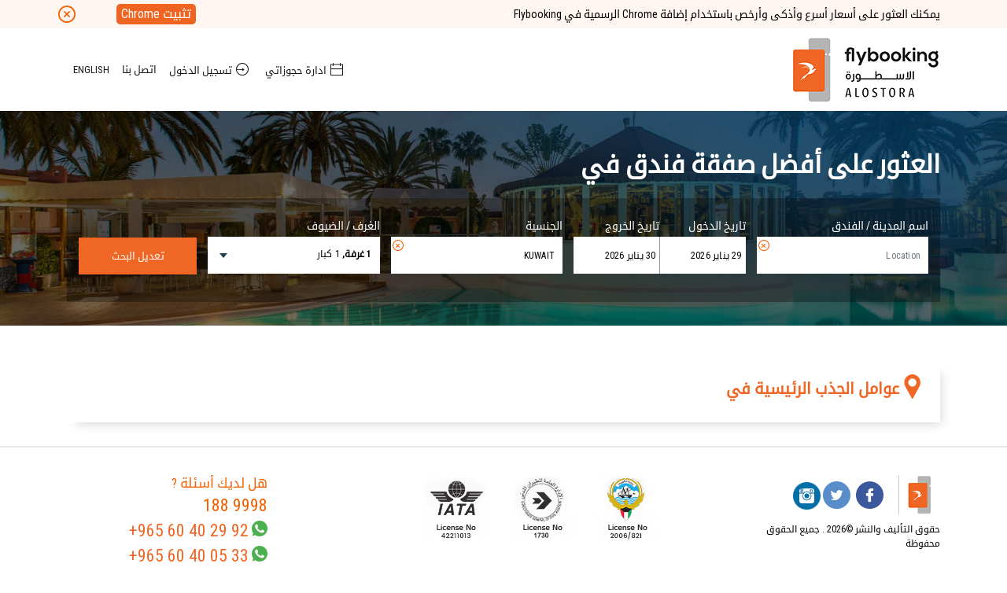

--- FILE ---
content_type: text/html; charset=utf-8
request_url: https://www.flybooking.com/ar/HotelDetails/Hotel-Fairmont-Dubai
body_size: 19909
content:
<!doctype html>
<html>
   <head>
      <meta charset="UTF-8">
      <meta http-equiv="X-UA-Compatible" content="IE=edge">
      <meta content='width=device-width, initial-scale=1.0, maximum-scale=1.0, user-scalable=0' name='viewport' />
      <meta name="ci_csrf_token" content=""/>
      
      <title> </title>
      <meta title=" ">
      <meta name="description" content="">

      <!--  Header Scripts Starts Here -->
      
<link href="https://fonts.googleapis.com/css2?family=Roboto+Condensed:wght@300;400;700&display=swap" rel="stylesheet">
<!-- <link rel="stylesheet" href='https://www.flybooking.com/assets//assets/css/vendors/animate.css'> -->
<link rel='icon' href='https://www.flybooking.com/assets/images/flybooking_favicon.png' type="image/png">
<link rel='stylesheet' href='https://www.flybooking.com/assets/css/vendors/owl.carousel.min.css'>
<link rel='stylesheet' href='https://www.flybooking.com/assets/css/vendors/jquery-ui_ar.css'>
<link rel='stylesheet' href='https://www.flybooking.com/assets/css/flybooking-icons.css'>

<link href="https://www.flybooking.com/assets/css/vendors/bootstrap.min_ar.css?ver=78" rel="stylesheet"><!------- JAlert CSS starts here -------->
<link href="https://www.flybooking.com/assets/css/jquery.alerts.css?ver=78" rel="stylesheet" charset="utf-8" rel="stylesheet" type="text/css" media="screen"><!------- JAlert CSS ends here ---------->
<link href="https://www.flybooking.com/assets/css/custom_ar.css?ver=78" rel="stylesheet"><link href="https://www.flybooking.com/assets/css/responsive_custom_ar.css?ver=78" rel="stylesheet">  <link href="https://www.flybooking.com/assets/css/vendors/fullcalendar_ar.css?ver=78" rel="stylesheet"><style>
.banner_wrap {
  background: url('images/ate_banner.jpg') no-repeat top center;
  min-height: 500px;
  margin-top: 93px;
}
</style>
<script>
//Common Script Variables   
var SiteName = "Flybooking";
var api_url = "https:\/\/api.flybooking.com\/";
var ElasticUrl = "https:\/\/elastic.flybooking.com\/";
var base_url = "https:\/\/www.flybooking.com\/";
var currentURL = "https:\/\/www.flybooking.com\/ar\/HotelDetails\/Hotel-Fairmont-Dubai";
var UserInfo = null;
var Pg_Time_Interval = 8000;
var Recommended_KU_Flights = 1;
var bearer_token = "[base64]";
var default_currency = "KWD";
var default_culture = "en";
var culture = "ar";
var currency = "KWD";
var converted_ratio = 1;
var total_name_length = 50;
var decimal_point = 3;
var country_code = "KW";
var show_refundprotect_modal = 'false';
var refundprotect_validation_required = 'false';
var giata_img_path = "";
var is_mobile = 0;
var SecondURISegment = "HotelDetails";
var IsInsuraceSearch = 0;
let flightRecentSearchCompleted = false;
var hotelRecentSearchCompleted = false;
var insuranceRecentSearchCompleted = false;
var MerchantId = "online.flybooking.com";
var assetFolderpath = "https:\/\/www.flybooking.com\/assets\/";
//Fictitious name validation
var disallowed = ["admin","babsbbs","HGFDB\/FAGDDB","jsjsbs","root","superuser","qwerty","Asdf","Asdfg","Hjkl","Ghjk","Ghjkl","Dfghj","Dfgh","Jkjkjk","Qwert","Qwer","Qwerty","Vbnm","Zxcv","Ghjk","Aeiou","Lkjh","Fdsa","Cvbn","BFNCCBHC","GGBGHBG","FDGHJJ","GHKJNH","Dxgcgvjj","Hbjoghvhbjj","dfdfd","sdsds","ASD\/ABC","FRFGHU","YHGHJI","DFYYU","HGJJHH","GRGRG","GRGRGR","GRTGRGR","RGRGRGR","JIOJUIOJ","FTYYGYG","Abdakk","Frdffg","Adfvc","Vcxcc","Afdfgfx","Rddcgf","Cdfvc","Cdfgvc","Fdggc","Gxfgh","Fdhyi","Hgftyff","FRFGHUYHGHJI","Mkjhg","Jjggb","DCSCD","DFYYUHGJJHH","GFGFGFB","FDHYT","IKPIUHY,FGHF,GFHF","Hghygg","HHJG\/HH","Uhgbhh","Hgkgkg","Giyigr","RTSRTF","FWFWRE","DTG","Jhdjh","DFGHJK","BHNJUKM","NXBXBH","LJLJLKPLP","HGKJKGC","DGGG","CGPRL","HDHDHH","BZNZJJ","BSBDBB","Kjdiehg","asdasd","ccwec","MOJDDKJK","AFASFASFASF","ASFASFASFAWSCFAFASFC","DWDWDWD","WDWDWD","KFSCH","MCXZ","HUHXHH","BCCF","BEHJ","NDHHDH","FASDFASF","FASDFDAF","HHAMKSLSK","NDJDNDJD","JDDNDJJD","BSHDHHD","BDHDHZ"];
</script>
<!-- criteo  
  <script type="text/javascript" src="//static.criteo.net/js/ld/ld.js" async="true"></script>-->
<script>
(function (i, s, o, g, r, a, m) {
i['GoogleAnalyticsObject'] = r; i[r] = i[r] || function () {
(i[r].q = i[r].q || []).push(arguments)
}, i[r].l = 1 * new Date(); a = s.createElement(o),
m = s.getElementsByTagName(o)[0]; a.async = 1; a.src = g; m.parentNode.insertBefore(a, m)
})(window, document, 'script', 'https://www.google-analytics.com/analytics.js', 'ga');

ga('create', 'UA-90309647-1', 'auto');
ga('send', 'pageview');

</script>      <!--  Header Scripts Ends Here -->

      <!--  Chrome Browser Starts Here -->
      <div class="app_download" id="divAppDownload">
   <div class="d-flex">
      <div class="alostora_logo">
         <img src="https://www.flybooking.com/assets/images/flybooking_logo.png" width="35" height="35">
      </div>
      <div class="app_inst_note">
         <span>FlyBooking App</span><span>Download It Now</span>
      </div>
      <div class="app_install_btn_hold">
         <!-- <a href="https://play.google.com/store/apps/details?id=com.travel.flybooking&hl=en" target="_blank" class="app_install_btn">INSTALL</a> -->
         <a href="#" onclick="InstalApp()" class="app_install_btn">INSTALL</a>
         <input id="andridUrl" type="hidden" value="http://market.android.com/details?id=com.travel.flybooking" />
         <input id="iosUrl" type="hidden" value="https://apps.apple.com/us/app/flybooking/id1267292822" />
      </div>
      <div class="app_download_close">
         x
      </div>
   </div>
</div>

<div class="ct" id="IsChromeBrowser">
   <div class="container" style="display: block;">
      <div class="row">
         <div class="col-lg-8 col-md-8 col-12 d-flex justify-content-left align-items-center">
            <span>يمكنك العثور على أسعار أسرع وأذكى وأرخص باستخدام إضافة Chrome الرسمية في Flybooking</span>
         </div>
         <div class="col-lg-4 col-md-4 col-12">
            <div class="row">
               <div class="col-lg-10 col-md-10 col-10 d-flex justify-content-end align-items-center">
                  <button onclick="ChromeWebstore()" class="app_install_btn2" style="display: block;">
                     تثبيت Chrome                  </button>
               </div>
               <div class="col-lg-2 col-md-2 col-2">
                  <div class="ctClose" id="IsChromeBrowserClose"></div>
               </div>
            </div>
         </div>
      </div>
   </div>
</div>
<input id="ChromeId" type="hidden" value="https://chrome.google.com/webstore/detail/flybooking/pdmmlfiknnddekacapdgikneoibfhclh" />

<script type="text/javascript">
  function InstalApp() {
    var userAgent = navigator.userAgent || navigator.vendor || window.opera;
     if( userAgent.match( /iPad/i ) || userAgent.match( /iPhone/i ) || userAgent.match( /iPod/i ) )
      {
        //console.log('iOS');
        var agent_type = 'iOS';

      }
      else if( userAgent.match( /Android/i ) )
      {
        //console.log('Android');
        var agent_type = 'Android';
      }
      else
      {
        //console.log('unknown');
        var agent_type = 'unknown';
      }
      if (agent_type == 'iOS') {
        window.open($('#iosUrl').val(), '_blank');
      } else {
       window.open($('#andridUrl').val(), '_blank');
      }
  }
</script>      <!--  Chrome Browser Ends Here -->
      <!-- <script> window._izq = window._izq || []; window._izq.push(["init" ]); </script>
      <script src="https://cdn.izooto.com/scripts/4b09f79dca07067f8e0cda38c1774e990e42da64.js"></script> -->
      
   </head>
   <body id="backTop">
      <!-- Banner Section Start -->
         <header>
         <div class="main-nav">
            <div class="container">
   
   <!-- Set hidden input for flight module -->
   <input type="hidden" id="is_flight" value=""/>

   <!-- Header Section Starts -->
   <!-- hide for mobile -->

   
<div class="headerMain">
  <div class="row">
    <div class="col-lg-3 col-9">
      <div class="logo">
        <a href="https://www.flybooking.com/ar">
          <img src="https://www.flybooking.com/assets/images/flybooking_logo.png"/>
        </a>
      </div>
    </div>
    <div class="col-lg-9 col-3 d-flex justify-content-end align-items-center">


<nav class="navbar navbar-expand-lg navbar-light">
  <button class="navbar-toggler mob_btn " type="button" data-target="#navbarSupportedContent" aria-controls="navbarSupportedContent" aria-expanded="false" aria-label="Toggle navigation">
    <i class="icon-menuS"></i>
  </button>
  <div class="main_nav navbar-collapse" id="navbarSupportedContent">
    <span class="cancel"><i class="icon-close"></i></span>
    <ul class="navbar-nav ml-auto">


  <li class="nav-item active webHide"> 
    <a class="nav-link" href="https://www.flybooking.com/ar/Mybooking/Flight?type=flight"><i class="Hdmenuflight"></i> طيران</a>
  </li>

  <li class="nav-item active webHide"> 
    <a class="nav-link" href="https://www.flybooking.com/ar/Mybooking/Hotel?type=hotel"><i class="Hdmenuhotel"></i> فندق</a>
  </li>   

  <li class="nav-item active webHide"> 
    <a class="nav-link" href="https://www.flybooking.com/ar/Mybooking/Insurance?type=insurance"><i class="Hdmenuinsurance"></i> التأمين</a>
  </li>

  <li class="nav-item active"> 
    <a class="nav-link" href="https://www.flybooking.com/ar/Mybooking"> <i class="Hdmybookingicon"></i>ادارة حجوزاتي</a>
  </li>

  <li class="nav-item active"> 
    <a class="nav-link" href="#" data-toggle="modal" data-target="#loginPopup"> <i class="Hdsigninicon"></i>تسجيل الدخول</a> 
  </li>



<li class="nav-item active mobHide"> 
  <a class="nav-link" href="https://www.flybooking.com/ar/ContactUs">
    <i class="Hdcontcticon"></i>اتصل بنا  </a> 
</li>


    <li class="nav-item active">
      <a class="nav-link" href="https://www.flybooking.com/en/HotelDetails/Hotel-Fairmont-Dubai" onClick="CultureChange('en')">English</a>
    </li>

    </ul>
  </div>
</nav>

    <span class="MenuArbic"><a href="https://www.flybooking.com/en/HotelDetails/Hotel-Fairmont-Dubai" onClick="CultureChange('en')">English</a></span>
  
    </div>
  </div>
</div>
<!-- hide for mobile end -->

            <!--  Header end here -->
            </div>           
      </div>
   </header>
    <!-- Search Banner Section Starts Here -->
<section class="title_section seobanner_section" style="background-image:url(https://www.flybooking.com/assets/images/hotel_SEO_Banner.jpg)">
  <div class="container d-flex">
    <div class="title__sec_content">
      <h2 class="mb-4 mt-4"><strong>العثور على أفضل صفقة فندق في </strong></h2>
      <div class="title__sec_content">
        
 <section class="title_section">
  <div class="container">
<div class="title__sec_content SeoSearch"> 
      <div class="modify_search modify__search_row hotelModifySearch d-flex flex-wrap ">
        <div class="mody__search_fields_outer">
        <form id="HotelForm"  method="POST">
          <div class="row smGutter">
            <div class="col-lg-3 col-md-6">
              <label>اسم المدينة / الفندق</label>
              <div class="fieldWrap has__clearbtn">
                <input type="text" class="form-control modify_hotelcity" placeholder="Location" value="" name="hotelCity" id="hotel_city">
                <input type="hidden" name="hotelcityCode" id="hotelcityCode" value="" >
                <input type="hidden" name="hotelCountryCode" id="hotelCountryCode" value=""  />
                <input type="hidden" value="" id="hotelCityVal" />
                <input type="hidden" id="locationDetails" name="locationDetails" value='' />
                <input type="hidden" id="checkCityVal" value="" >
                <a href="javascript:void(0);" class="clear_btn" id="destination_clear"><i class="icon-close"></i></a> </div>
            </div>
            <div class="col-lg-3 col-md-6">
                                             <div class="dateField d-flex">
                <div class="fieldWrapCalnder" id="modify_CheckIn">
                  <label>تاريخ الدخول</label>
                  <input type="text" class="form-control" id="modify_hotelCheckInDate" value="29 يناير 2026" readonly="readonly">
                  <input type="hidden" class="modify_CheckInDateBox calendar__box" name="CheckInMd" value="" id="CheckInModify">
                  <input type="hidden"  class="form-control hmDepart StartDate_hotel" aria-describedby="emailHelp" placeholder="DD/MM/YYYY" name="fromDateHotel" id="hotel_checkin_Md" value="29/01/2026">
                  <!-- <div class="modify_CheckInDateBox calendar__box" style="display: none;" >
                      <div class="" > </div>
                    </div> -->
                    
                </div>
                                             <input type="hidden" value="30/01/2026" id="min_date">
                <div class="fieldWrapCalnder" id="modify_CheckOut">
                  <label>تاريخ الخروج</label>
                 
                  <input type="text" class="form-control show_lab" placeholder="Date" value="30 يناير 2026" id="hotCheckOutDate" name="hotCheckOutDate">
                                       <input type="hidden" readonly  class="hotelDatePicker CheckOutDateDiv"   id="hotel_checkout_Md" name="toDateHotel"  value="30/01/2026">
                                        <input type="hidden" name= "CheckOutMd" id="CheckOutModify" value="">
                  <!-- <div class="modify_CheckOutDateBox " style="display: none;">
                    <div class="" id="modify_hotelCheckOutDates"></div>
                </div> -->
                </div>
                <!--                <input type="text" class="form-control" value="20 Aug 2019">
                <input type="text" class="form-control ReturnDate" value="20 Aug 2019">--> 
              </div>
            </div>
            <div class="col-lg-3 col-md-6">
              <label>الجنسية</label>
              <div class="fieldWrap has__clearbtn">
              
                     <a href="javascript:void(0);" class="clear_btn" id="clear_btnhotelNationality"><i class="icon-close"></i></a>
                     <input type="text"  id="hotel_nationality" name="hotel_nationality" class="form-control"  placeholder="الجنسية" value="KUWAIT" autocomplete="off" onkeyup="hotelNationalitySearch(this);">
                    <input type="hidden" name="hotelNationality" id="hotelNationality" value="KW" >         
                    <input type="hidden" id="hotelnationalitval" value="1"> 
              </div>
            </div>
                        <div class="col-lg-3 col-md-6">
              <label>الغرف / الضيوف</label>
              <div class="fieldWrap has__down_arrow modifyPassenger">
                <!-- <input type="text" class="form-control fillPassengers" value="1 Room, 1 Adult "> -->
                <div class="form-control fillPassengers">
                       <span id="fillguest_roomcount">1 غرفة,</span>
                     <span id="fillguest_adultcount">1 كبار<i class="padL"></i> </span>
                     </div>
                <div class="PassngerBox PassngerBoxseo" id="flightPassngerBox" style="display:none;"> <a class="close-box" id="hmclose" href="javascript:void(0);"> <i class="icon-close"></i> </a>
                  <div class="trevellerslistBox">
                  <div id="hotelClone_append">
                                           <div class="room-repeat hotelClonedInput" id="hotelClonedInput1">
                      <h3>غرفة 1</h3>
                      <ul class="d-flex flex-wrap justify-content-between">
                        <li>
                          <p>الكبار (السن 12+)</p>
                          <div class="travelersRHalf d-flex flex-grow-1">
                            <button class="btn text-center  plus-minus-button" type="button" id="adultRemove1" onclick="removeAdult(this);"> <i class="icon-minus"></i> </button>
                            <div class="psnrcount" id="hotelAdultCount1"> 1 </div>
                            <input type="hidden" id="hotelAdult1" name="hotelAdult[]" value="1" />
                            <button class="btn text-center  plus-minus-button" type="button" id="adultAdd1" onclick="addAdult(this);"> <i class="icon-plus"></i></button>
                          </div>
                        </li>
                        <li class="hotelChild">
                          <p>طفل (العمر 1-11)</p>
                          <div class="travelersRHalf d-flex flex-grow-1">
                            <button class="btn text-center  plus-minus-button childRemoveBtn" id="childRemove1" onclick="minusChild(this);" type="button"> <i class="icon-minus"></i> </button>
                            <div class="psnrcount" id="hotelChildCount1"> 0 </div>
                            <input type="hidden" id="hotelChild1" name="hotelChild[]" value="0" />
                            <button class="btn text-center  plus-minus-button childAddBtn modifyPassenger" id="childAdd1" onclick="addChild(this);" type="button"> <i class="icon-plus"></i></button>
                          </div>
                        </li>
                        <li class="Child1" style="display: none;" id="childAge1_1">
                          <p>طفل 1 العمر</p>
                          <div class="travelersRHalf d-flex flex-grow-1">
                            <button class="btn text-center  plus-minus-button" id="childAgeRemoveBtn1_1" onclick="minusChildAge(this);" type="button"> <i class="icon-minus"></i> </button>
                            <div class="psnrcount" id="hotelChildAgeCount1_1"> 0 </div>
                            <input type="hidden" id="hotelChildAge1_1" name="hotelChildAge1[]" value="0" />
                            <button class="btn text-center  plus-minus-button" type="button" id="childAgeAddBtn1_1" onclick="addChildAge(this);"> <i class="icon-plus"></i></button>
                          </div>
                        </li>
                        <li class="Child1" style="display: none;" id="childAge2_1">
                          <p>طفل 2 العمر</span></p>
                          <div class="travelersRHalf d-flex flex-grow-1">
                            <button class="btn text-center  plus-minus-button" type="button" id="childAgeRemoveBtn2_1" onclick="minusChildAge(this);"> <i class="icon-minus"></i></button>
                            <div class="psnrcount" id="hotelChildAgeCount2_1"> 0 </div>
                            <input type="hidden" id="hotelChildAge2_1" name="hotelChildAge1[]" value="0" />
                            <button class="btn text-center  plus-minus-button" type="button" id="childAgeAddBtn2_1" onclick="addChildAge(this);"> <i class="icon-plus"></i></button>
                          </div>
                        </li>
                      </ul>
                    </div>
                                        </div>
                    <div class="d-flex flex-wrap justify-content-between">
                      <div class="roomCount">
                      <a href="#" id="addHotelRoom" onclick="clone_set();"> + إضافة غرفة</a>
                      <a href="#" class="removeRoom removeHotelRoom"  style="display: none;" > - إزالة غرفة</a>
                      <input type="hidden" name="room_count" id="room_count" value="1">
                    </div>
                    </div>
                  </div>
                </div>
              </div>
            </div>
          </div>
        </div>
        <div class="mody__search_button_outer">
          <div class="fieldWrap d-flex">
            <input type="submit" class="pri__button" id="hotel_search_form" value="تعديل البحث">
            <!-- <button type="button" id="" class="pri__button sndItnry" data-target="#HotelItineraryMailPopUp" data-toggle="modal" >إرسال خط سير الرحلة </button> -->
           

          </div>
</form>
        </div>
      </div>
    </div>
    </div>
</section>

<!-------------------------------------------------------------------> 
<!--------------------------Send Mail itnery starts here-------------> 
<!------------------------------------------------------------------->
<div class="modal fade" id="HotelItineraryMailPopUp" data-keyboard="false">
  <div class="modal-dialog modal-sm"  >
    <div class="modal-content" >
      <div class="modal-header">
        <h4 class="modal-title">
          ارسل بريد        </h4>
        <button type="button" class="close" data-dismiss="modal">&times;</button>
      </div>
      <div class="modal-body">
        <form name="HotelItinerarySendEmailForm" id="HotelItinerarySendEmailForm" method="POST" autocomplete="off">
          <div class="form-group">
            <input type="text" class="form-control" id="HotelItineraryEmail" name="HotelItineraryEmail" placeholder="أدخل البريد الإلكتروني" 
            value=""/>
            
          </div>
          <image src="https://www.flybooking.com/assets/images/line-loader.svg" class="CouponCodeLoader d-none" id="InsuranceSendEmailLoader" />
          <button id="HotelItineraryEmailBtn" type="submit" class="pri__button ">
          إرسال          </button>
        </form>
      </div>
    </div>
  </div>
</div>      </div>
    </div>
  </div>
</section>
<!-- Desktop Destination Section start -->
<section class="seoCheapFlitsRout pt-4">
  <input type="hidden" name="hotel_seo" id="hotel_seo" value="">
  <div class="container">
          </div>
</section>
<!-- Desktop Destination Section end-->
<!-- Search Banner Section Ends Here -->
<section class="seoCheapFlitsRout pt-4">
  <div class="container">
    <div class="row">
      <div class="col-lg-12">
        <div class="seobox">
          <h3><img src="https://www.flybooking.com/assets//images/fly_hmHotelLoc.svg" class="seohtlIco"> عوامل الجذب الرئيسية في </h3>
                  </div>
      </div>
    </div>
  </div>
</section>
<section class="seoCheapFlitsRout">
  <div class="container">
    <div class="row">
          </div>
  </div>
  </div>
</section>
</div>
</div><!--========= Footer Starts Here =========-->
<!-- hide for mobile -->
<section class="Footer">
 <div class="container">
    <div class="row">
       <div class="col-lg-3 col-md-6">
          <div class="row smGutter">
             <div class="col-lg-3 col-md-3 col-3">
                <div class="footerLogo"></div>
             </div>
             <div class="col-lg-9 col-md-9 col-9">
                <div class="FooterSocialIcon">
                   <ul class="d-flex">
                      <li><a href="https://www.facebook.com/flybooking.kwt" target="_blank"><i class="ftrFacebookicon"></i></a></li>
                      <li><a href="https://twitter.com/ostoraTravel" target="_blank"><i class="ftrTwittericon"></i></a></li>
                      <li class="mt-2"><a href="https://www.instagram.com/ostoratravel_kw?igsh=MWcxcXR1Z3pnM2pxcg==" target="_blank"><i class="ftrInstaicon"></i></a></li>
                      <!-- <li><a href="https://plus.google.com/114068980948848840835" target="_blank"><i class="ftrGplusicon"></i></a></li> -->
                   </ul>
                </div>
             </div>
             <div class="col-lg-12 social d-none d-sm-block">
                <p class="hidden-xs">حقوق التأليف والنشر ©2026 . جميع الحقوق محفوظة </p>
             </div>
          </div>
       </div>
       <div class="col-lg-6 col-md-6 d-none d-sm-block">
          <div class="footerLinks">
             <ul class="footer_certificates d-flex align-items-center justify-content-center">
                <li><img src="https://www.flybooking.com/assets/images/cert_1.png" alt=""></li>
                <li><img src="https://www.flybooking.com/assets/images/cert_2.png" alt=""></li>
                <li><img src="https://www.flybooking.com/assets/images/cert_4.png" alt=""></li>
                <li style=""> 
                 <!--  <a href="https://sealinfo.thawte.com/thawtesplash?form_file=fdf/thawtesplash.fdf&amp;dn=WWW.FLYBOOKING.COM&amp;lang=en" tabindex="-1" onmousedown="return v_mDown(event);" target="THAWTE_Splash"><img name="seal" border="true" src="https://seal.thawte.com/getthawteseal?at=0&amp;sealid=0&amp;dn=WWW.FLYBOOKING.COM&amp;lang=en&amp;gmtoff=-330" oncontextmenu="return false;" alt="Click to Verify - This site has chosen a thawte SSL Certificate to improve Web site security"></a> -->
                 <!-- DigiCert Seal HTML -->
<!-- Place HTML on your site where the seal should appear -->
<div id="DigiCertClickID_PdbBRRMb"></div>
                </li>
             </ul>
             <!--row--> 
          </div>
       </div>
       <div class="col-lg-3 col-md-6 d-none d-sm-block">
          <div class="FooterContact">
             <h3>هل لديك أسئلة ?</h3>
             <h2><span class="ftr_Ltr">188 9998</span></h2>
             <h2><a target="_blank" href="https://wa.me/96560402992"><span class="Ftrwtsapp"></span><span class="ftr_Ltr">+965 60 40 29 92</span></a></h2>
             <h2><a target="_blank" href="https://wa.me/96560400533"><span class="Ftrwtsapp"></span><span class="ftr_Ltr">+965 60 40 05 33</span></a></h2>
             <b><a href="https://mail.google.com/mail/?view=cm&fs=1&tf=1&to=help@flybooking.com" target="_blank">help@flybooking.com</a></b>
             <p>مركز خدمة العملاء</p>
          </div>
       </div>
       <div class="col-lg-12  col-md-6">
          <div class="Poweredby"> الموقع بإدارة شركة سفريات الاسطورة </div>
       </div>
    </div>
 </div>
 <hr>
 <div class="container">
    <div class="row">
       <div class="col-lg-12 FooterMenus">
          <ul class="d-flex flex-wrap justify-content-center">
             <li class="active"><a href="https://www.flybooking.com/ar" title="FlyBooking.com">الصفحة الرئيسية</a></li>
             <li><a href="https://www.flybooking.com/ar/AboutUs">من نحن</a></li>
             <!-- <li><a href="https://www.flybooking.com/ar/CustomerDirectpayment">أدفع الآن</a></li> -->
             <li><a href="https://www.flybooking.com/ar/TermsConditions">القواعد والشروط</a></li>
             <li><a href="https://www.flybooking.com/ar/PrivacyPolicy">سياسة الخصوصية</a></li>
             <li><a href="https://www.flybooking.com/ar/ContactUs">اتصل بنا</a></li>
             <li><a href="https://www.flybooking.com/ar/SiteMap">خريطة الموقع</a></li>
          </ul>
       </div>
       <div class="col-lg-12">
          <p class="ftrArrow"><a href="#backTop" class="topMenu anim"> </a></p>
       </div>
    </div>
 </div>
</section>


<!-- Hide for mobile end -->
<!--========= Footer Ends Here =========-->


<!--======Login Pop Up Starts here=======-->
<div class="modal right fade login_wrap" id="loginPopup" tabindex="-1" role="dialog" aria-labelledby="myModalLabel2">
   <div class="modal-dialog modal-sm" role="document">
      <div class="modal-content">
         <div class="modal-header d-flex justify-content-between align-items-center">
            <h4 class="modal-title">تسجيل الدخول</h4>
            <button type="button" class="close" data-dismiss="modal" aria-label="Close"><span aria-hidden="true">&times;</span></button>
         </div>
         <div class="modal-body">
            <div class="row">
               <div class="col-md-12">
                  <div class="LogNote">
                     <p>ملاحظة: - بسبب تجديد موقع الويب ، يجب على المستخدمين الحاليين إعادة تعيين كلمة المرور عن طريق تحديد رابط نسيت كلمة المرور أدناه.</p>
                  </div>
               </div>
               <div class="col-md-12">
                  <form name="loginForm" method="POST" autocomplete="off" id="loginForm">
                     <input type="hidden" name="ci_csrf_token" value="" id="myBkngLoginCsrf">
                     <div class="form-group"> 
                        <span class="floating-label">عنوان البريد الإلكتروني</span>
                        <input type="text" class="form-control" name="email" id="loginEmail" value="" placeholder="">
                     </div>
                     <div class="form-group mb-2"> 
                        <span class="floating-label">كلمه السر 
                           <a href="javascript:void(0);" data-toggle="modal" data-dismiss="modal" data-target="#forgotpassword">هل نسيت كلمة المرور?</a>
                        </span>
                        <input type="password" class="form-control" name="password" id="loginPassword" value="" placeholder="">
                     </div>
                     <button class="btn d-flex justify-content-center align-items-center w-100 mt-2" type="submit" id="login">ارسال</button>
                     <img src="https://www.flybooking.com/assets/images/line-loader.svg" class="loginloader d-none" />
                     <p class="m-0 mt-2">إذا لم يكن لديك حساب? 
                        <a href="javascript:void(0);" data-toggle="modal" data-dismiss="modal" data-target="#registerPopup">سجل هنا</a>
                     </p>
                  </form>
               </div>
            </div>
         </div>
      </div>
      <!-- modal-content --> 
   </div>
   <!-- modal-dialog --> 
</div>
<!--======Login Pop Up Ends here=======--><!--========= Login Pop up Ends Here =========-->

<!--========= Register Pop up Starts Here =========-->
<!--======Register Pop Up Starts here=======-->
<div class="modal right fade login_wrap" id="registerPopup" tabindex="-1" role="dialog" aria-labelledby="myModalLabel2">
   <div class="modal-dialog modal-md" role="document">
      <div class="modal-content">
         <div class="modal-header d-flex justify-content-between align-items-center">
            <h4 class="modal-title">تسجيل</h4>
            <button type="button" class="close" data-dismiss="modal" aria-label="Close"><span aria-hidden="true">&times;</span></button>
         </div>
         <form action="" id="regForm" method="POST" autocomplete="off">
         <input type="hidden" name="ci_csrf_token" value="" id="regFormCsrf">
         <div class="modal-body">
            <div class="row smGutter">
               <div class="col-lg-6 col-md-6">
                  <div class="form-group"> <span class="floating-label">الاسم الاول</span>
                     <input type="text" class="form-control alphabetsonly" name="FirstName" id="RegisterFirstName" value="" placeholder="">
                  </div>
               </div>
               <div class="col-lg-6 col-md-6">
                  <div class="form-group"> <span class="floating-label">الكنية</span>
                     <input type="text" class="form-control alphabetsonly" name="LastName" id="RegisterLastName" value="" placeholder="">
                  </div>
               </div>
               <div class="col-lg-6 col-md-6">
                  <div class="form-group"> <span class="floating-label">البريد الإلكتروني</span>
                     <input type="text" class="form-control" name="Email" id="RegisterEmail" value="" placeholder="">
                     <span id="userExist" class="error"></span>
                  </div>
               </div>
               <div class="col-lg-6 col-md-6">
                  <div class="row smGutter">
                     <div class="col-lg-12"><span class="floating-label">رقم الهاتف</span> </div>
                     <div class="col-lg-4">
                        <div class="form-group hmarrow">
                           <select class="form-control hmarrow" data-val="true" data-val-required="*" id="RegisterMobileCode" name="">
                                                                       <option value="+1" data-countrycode="CA" 
                                            >
                                            +1                     
                                            </option>
                                                                               <option value="+1" data-countrycode="CA" 
                                            >
                                            +1                     
                                            </option>
                                                                               <option value="+1" data-countrycode="CA" 
                                            >
                                            +1                     
                                            </option>
                                                                               <option value="+1" data-countrycode="CA" 
                                            >
                                            +1                     
                                            </option>
                                                                               <option value="+1 284" data-countrycode="" 
                                            >
                                            +1 284                     
                                            </option>
                                                                               <option value="+1 340" data-countrycode="" 
                                            >
                                            +1 340                     
                                            </option>
                                                                               <option value="+1 345" data-countrycode="" 
                                            >
                                            +1 345                     
                                            </option>
                                                                               <option value="+1 649" data-countrycode="" 
                                            >
                                            +1 649                     
                                            </option>
                                                                               <option value="+1 670" data-countrycode="" 
                                            >
                                            +1 670                     
                                            </option>
                                                                               <option value="+1 758" data-countrycode="" 
                                            >
                                            +1 758                     
                                            </option>
                                                                               <option value="+1 784" data-countrycode="" 
                                            >
                                            +1 784                     
                                            </option>
                                                                               <option value="+1 869" data-countrycode="" 
                                            >
                                            +1 869                     
                                            </option>
                                                                               <option value="+7" data-countrycode="KZ" 
                                            >
                                            +7                     
                                            </option>
                                                                               <option value="+7" data-countrycode="KZ" 
                                            >
                                            +7                     
                                            </option>
                                                                               <option value="+20" data-countrycode="EG" 
                                            >
                                            +20                     
                                            </option>
                                                                               <option value="+27" data-countrycode="ZA" 
                                            >
                                            +27                     
                                            </option>
                                                                               <option value="+30" data-countrycode="GR" 
                                            >
                                            +30                     
                                            </option>
                                                                               <option value="+31" data-countrycode="NL" 
                                            >
                                            +31                     
                                            </option>
                                                                               <option value="+32" data-countrycode="BE" 
                                            >
                                            +32                     
                                            </option>
                                                                               <option value="+33" data-countrycode="FR" 
                                            >
                                            +33                     
                                            </option>
                                                                               <option value="+33" data-countrycode="FR" 
                                            >
                                            +33                     
                                            </option>
                                                                               <option value="+34" data-countrycode="ES" 
                                            >
                                            +34                     
                                            </option>
                                                                               <option value="+36" data-countrycode="HU" 
                                            >
                                            +36                     
                                            </option>
                                                                               <option value="+39" data-countrycode="IT" 
                                            >
                                            +39                     
                                            </option>
                                                                               <option value="+39" data-countrycode="IT" 
                                            >
                                            +39                     
                                            </option>
                                                                               <option value="+40" data-countrycode="RO" 
                                            >
                                            +40                     
                                            </option>
                                                                               <option value="+41" data-countrycode="CH" 
                                            >
                                            +41                     
                                            </option>
                                                                               <option value="+43" data-countrycode="AT" 
                                            >
                                            +43                     
                                            </option>
                                                                               <option value="+44" data-countrycode="GG" 
                                            >
                                            +44                     
                                            </option>
                                                                               <option value="+44" data-countrycode="GG" 
                                            >
                                            +44                     
                                            </option>
                                                                               <option value="+44" data-countrycode="GG" 
                                            >
                                            +44                     
                                            </option>
                                                                               <option value="+44" data-countrycode="GG" 
                                            >
                                            +44                     
                                            </option>
                                                                               <option value="+44" data-countrycode="GG" 
                                            >
                                            +44                     
                                            </option>
                                                                               <option value="+45" data-countrycode="DK" 
                                            >
                                            +45                     
                                            </option>
                                                                               <option value="+46" data-countrycode="SE" 
                                            >
                                            +46                     
                                            </option>
                                                                               <option value="+47" data-countrycode="BV" 
                                            >
                                            +47                     
                                            </option>
                                                                               <option value="+47" data-countrycode="BV" 
                                            >
                                            +47                     
                                            </option>
                                                                               <option value="+47" data-countrycode="BV" 
                                            >
                                            +47                     
                                            </option>
                                                                               <option value="+48" data-countrycode="PL" 
                                            >
                                            +48                     
                                            </option>
                                                                               <option value="+49" data-countrycode="DE" 
                                            >
                                            +49                     
                                            </option>
                                                                               <option value="+51" data-countrycode="PE" 
                                            >
                                            +51                     
                                            </option>
                                                                               <option value="+52" data-countrycode="MX" 
                                            >
                                            +52                     
                                            </option>
                                                                               <option value="+53" data-countrycode="CU" 
                                            >
                                            +53                     
                                            </option>
                                                                               <option value="+54" data-countrycode="AR" 
                                            >
                                            +54                     
                                            </option>
                                                                               <option value="+55" data-countrycode="BR" 
                                            >
                                            +55                     
                                            </option>
                                                                               <option value="+56" data-countrycode="CL" 
                                            >
                                            +56                     
                                            </option>
                                                                               <option value="+57" data-countrycode="CO" 
                                            >
                                            +57                     
                                            </option>
                                                                               <option value="+58" data-countrycode="VE" 
                                            >
                                            +58                     
                                            </option>
                                                                               <option value="+60" data-countrycode="MY" 
                                            >
                                            +60                     
                                            </option>
                                                                               <option value="+61" data-countrycode="AU" 
                                            >
                                            +61                     
                                            </option>
                                                                               <option value="+61" data-countrycode="AU" 
                                            >
                                            +61                     
                                            </option>
                                                                               <option value="+61" data-countrycode="AU" 
                                            >
                                            +61                     
                                            </option>
                                                                               <option value="+61" data-countrycode="AU" 
                                            >
                                            +61                     
                                            </option>
                                                                               <option value="+62" data-countrycode="ID" 
                                            >
                                            +62                     
                                            </option>
                                                                               <option value="+63" data-countrycode="PH" 
                                            >
                                            +63                     
                                            </option>
                                                                               <option value="+64" data-countrycode="NZ" 
                                            >
                                            +64                     
                                            </option>
                                                                               <option value="+64" data-countrycode="NZ" 
                                            >
                                            +64                     
                                            </option>
                                                                               <option value="+65" data-countrycode="SG" 
                                            >
                                            +65                     
                                            </option>
                                                                               <option value="+66" data-countrycode="TH" 
                                            >
                                            +66                     
                                            </option>
                                                                               <option value="+81" data-countrycode="JP" 
                                            >
                                            +81                     
                                            </option>
                                                                               <option value="+82" data-countrycode="KR" 
                                            >
                                            +82                     
                                            </option>
                                                                               <option value="+84" data-countrycode="VN" 
                                            >
                                            +84                     
                                            </option>
                                                                               <option value="+86" data-countrycode="CN" 
                                            >
                                            +86                     
                                            </option>
                                                                               <option value="+90" data-countrycode="TR" 
                                            >
                                            +90                     
                                            </option>
                                                                               <option value="+91" data-countrycode="IN" 
                                            >
                                            +91                     
                                            </option>
                                                                               <option value="+92" data-countrycode="PK" 
                                            >
                                            +92                     
                                            </option>
                                                                               <option value="+93" data-countrycode="AF" 
                                            >
                                            +93                     
                                            </option>
                                                                               <option value="+94" data-countrycode="LK" 
                                            >
                                            +94                     
                                            </option>
                                                                               <option value="+95" data-countrycode="MM" 
                                            >
                                            +95                     
                                            </option>
                                                                               <option value="+98" data-countrycode="IR" 
                                            >
                                            +98                     
                                            </option>
                                                                               <option value="+212" data-countrycode="MC" 
                                            >
                                            +212                     
                                            </option>
                                                                               <option value="+212" data-countrycode="MC" 
                                            >
                                            +212                     
                                            </option>
                                                                               <option value="+212" data-countrycode="MC" 
                                            >
                                            +212                     
                                            </option>
                                                                               <option value="+213" data-countrycode="DZ" 
                                            >
                                            +213                     
                                            </option>
                                                                               <option value="+216" data-countrycode="TN" 
                                            >
                                            +216                     
                                            </option>
                                                                               <option value="+218" data-countrycode="LY" 
                                            >
                                            +218                     
                                            </option>
                                                                               <option value="+220" data-countrycode="GM" 
                                            >
                                            +220                     
                                            </option>
                                                                               <option value="+221" data-countrycode="SN" 
                                            >
                                            +221                     
                                            </option>
                                                                               <option value="+222" data-countrycode="MR" 
                                            >
                                            +222                     
                                            </option>
                                                                               <option value="+223" data-countrycode="ML" 
                                            >
                                            +223                     
                                            </option>
                                                                               <option value="+224" data-countrycode="GN" 
                                            >
                                            +224                     
                                            </option>
                                                                               <option value="+225" data-countrycode="CI" 
                                            >
                                            +225                     
                                            </option>
                                                                               <option value="+226" data-countrycode="BF" 
                                            >
                                            +226                     
                                            </option>
                                                                               <option value="+227" data-countrycode="NE" 
                                            >
                                            +227                     
                                            </option>
                                                                               <option value="+228" data-countrycode="TG" 
                                            >
                                            +228                     
                                            </option>
                                                                               <option value="+229" data-countrycode="BJ" 
                                            >
                                            +229                     
                                            </option>
                                                                               <option value="+230" data-countrycode="MU" 
                                            >
                                            +230                     
                                            </option>
                                                                               <option value="+231" data-countrycode="LR" 
                                            >
                                            +231                     
                                            </option>
                                                                               <option value="+232" data-countrycode="SL" 
                                            >
                                            +232                     
                                            </option>
                                                                               <option value="+233" data-countrycode="GH" 
                                            >
                                            +233                     
                                            </option>
                                                                               <option value="+234" data-countrycode="NG" 
                                            >
                                            +234                     
                                            </option>
                                                                               <option value="+235" data-countrycode="TD" 
                                            >
                                            +235                     
                                            </option>
                                                                               <option value="+236" data-countrycode="CF" 
                                            >
                                            +236                     
                                            </option>
                                                                               <option value="+237" data-countrycode="CM" 
                                            >
                                            +237                     
                                            </option>
                                                                               <option value="+238" data-countrycode="CV" 
                                            >
                                            +238                     
                                            </option>
                                                                               <option value="+239" data-countrycode="ST" 
                                            >
                                            +239                     
                                            </option>
                                                                               <option value="+240" data-countrycode="GQ" 
                                            >
                                            +240                     
                                            </option>
                                                                               <option value="+241" data-countrycode="GA" 
                                            >
                                            +241                     
                                            </option>
                                                                               <option value="+242" data-countrycode="CG" 
                                            >
                                            +242                     
                                            </option>
                                                                               <option value="+243" data-countrycode="CD" 
                                            >
                                            +243                     
                                            </option>
                                                                               <option value="+244" data-countrycode="AO" 
                                            >
                                            +244                     
                                            </option>
                                                                               <option value="+245" data-countrycode="GW" 
                                            >
                                            +245                     
                                            </option>
                                                                               <option value="+246" data-countrycode="IO" 
                                            >
                                            +246                     
                                            </option>
                                                                               <option value="+248" data-countrycode="SC" 
                                            >
                                            +248                     
                                            </option>
                                                                               <option value="+249" data-countrycode="SD" 
                                            >
                                            +249                     
                                            </option>
                                                                               <option value="+250" data-countrycode="RW" 
                                            >
                                            +250                     
                                            </option>
                                                                               <option value="+251" data-countrycode="ET" 
                                            >
                                            +251                     
                                            </option>
                                                                               <option value="+252" data-countrycode="SO" 
                                            >
                                            +252                     
                                            </option>
                                                                               <option value="+253" data-countrycode="DJ" 
                                            >
                                            +253                     
                                            </option>
                                                                               <option value="+254" data-countrycode="KE" 
                                            >
                                            +254                     
                                            </option>
                                                                               <option value="+255" data-countrycode="TZ" 
                                            >
                                            +255                     
                                            </option>
                                                                               <option value="+256" data-countrycode="UG" 
                                            >
                                            +256                     
                                            </option>
                                                                               <option value="+257" data-countrycode="BI" 
                                            >
                                            +257                     
                                            </option>
                                                                               <option value="+258" data-countrycode="MZ" 
                                            >
                                            +258                     
                                            </option>
                                                                               <option value="+260" data-countrycode="ZM" 
                                            >
                                            +260                     
                                            </option>
                                                                               <option value="+261" data-countrycode="MG" 
                                            >
                                            +261                     
                                            </option>
                                                                               <option value="+262" data-countrycode="YT" 
                                            >
                                            +262                     
                                            </option>
                                                                               <option value="+262" data-countrycode="YT" 
                                            >
                                            +262                     
                                            </option>
                                                                               <option value="+263" data-countrycode="ZW" 
                                            >
                                            +263                     
                                            </option>
                                                                               <option value="+264" data-countrycode="NA" 
                                            >
                                            +264                     
                                            </option>
                                                                               <option value="+265" data-countrycode="MW" 
                                            >
                                            +265                     
                                            </option>
                                                                               <option value="+266" data-countrycode="LS" 
                                            >
                                            +266                     
                                            </option>
                                                                               <option value="+267" data-countrycode="BW" 
                                            >
                                            +267                     
                                            </option>
                                                                               <option value="+268" data-countrycode="SZ" 
                                            >
                                            +268                     
                                            </option>
                                                                               <option value="+269" data-countrycode="KM" 
                                            >
                                            +269                     
                                            </option>
                                                                               <option value="+290" data-countrycode="SH" 
                                            >
                                            +290                     
                                            </option>
                                                                               <option value="+291" data-countrycode="ER" 
                                            >
                                            +291                     
                                            </option>
                                                                               <option value="+297" data-countrycode="AW" 
                                            >
                                            +297                     
                                            </option>
                                                                               <option value="+298" data-countrycode="FO" 
                                            >
                                            +298                     
                                            </option>
                                                                               <option value="+299" data-countrycode="GL" 
                                            >
                                            +299                     
                                            </option>
                                                                               <option value="+350" data-countrycode="GI" 
                                            >
                                            +350                     
                                            </option>
                                                                               <option value="+351" data-countrycode="PT" 
                                            >
                                            +351                     
                                            </option>
                                                                               <option value="+352" data-countrycode="LU" 
                                            >
                                            +352                     
                                            </option>
                                                                               <option value="+353" data-countrycode="IE" 
                                            >
                                            +353                     
                                            </option>
                                                                               <option value="+354" data-countrycode="IS" 
                                            >
                                            +354                     
                                            </option>
                                                                               <option value="+355" data-countrycode="AL" 
                                            >
                                            +355                     
                                            </option>
                                                                               <option value="+356" data-countrycode="MT" 
                                            >
                                            +356                     
                                            </option>
                                                                               <option value="+357" data-countrycode="CY" 
                                            >
                                            +357                     
                                            </option>
                                                                               <option value="+358" data-countrycode="AX" 
                                            >
                                            +358                     
                                            </option>
                                                                               <option value="+358" data-countrycode="AX" 
                                            >
                                            +358                     
                                            </option>
                                                                               <option value="+359" data-countrycode="BG" 
                                            >
                                            +359                     
                                            </option>
                                                                               <option value="+370" data-countrycode="LT" 
                                            >
                                            +370                     
                                            </option>
                                                                               <option value="+371" data-countrycode="LV" 
                                            >
                                            +371                     
                                            </option>
                                                                               <option value="+372" data-countrycode="EE" 
                                            >
                                            +372                     
                                            </option>
                                                                               <option value="+373" data-countrycode="MD" 
                                            >
                                            +373                     
                                            </option>
                                                                               <option value="+374" data-countrycode="AM" 
                                            >
                                            +374                     
                                            </option>
                                                                               <option value="+375" data-countrycode="BY" 
                                            >
                                            +375                     
                                            </option>
                                                                               <option value="+376" data-countrycode="AD" 
                                            >
                                            +376                     
                                            </option>
                                                                               <option value="+378" data-countrycode="SM" 
                                            >
                                            +378                     
                                            </option>
                                                                               <option value="+380" data-countrycode="UA" 
                                            >
                                            +380                     
                                            </option>
                                                                               <option value="+381" data-countrycode="RS" 
                                            >
                                            +381                     
                                            </option>
                                                                               <option value="+382" data-countrycode="ME" 
                                            >
                                            +382                     
                                            </option>
                                                                               <option value="+383" data-countrycode="XK" 
                                            >
                                            +383                     
                                            </option>
                                                                               <option value="+385" data-countrycode="HR" 
                                            >
                                            +385                     
                                            </option>
                                                                               <option value="+386" data-countrycode="SI" 
                                            >
                                            +386                     
                                            </option>
                                                                               <option value="+387" data-countrycode="BA" 
                                            >
                                            +387                     
                                            </option>
                                                                               <option value="+389" data-countrycode="MK" 
                                            >
                                            +389                     
                                            </option>
                                                                               <option value="+420" data-countrycode="CZ" 
                                            >
                                            +420                     
                                            </option>
                                                                               <option value="+421" data-countrycode="SK" 
                                            >
                                            +421                     
                                            </option>
                                                                               <option value="+423" data-countrycode="LI" 
                                            >
                                            +423                     
                                            </option>
                                                                               <option value="+500" data-countrycode="FK" 
                                            >
                                            +500                     
                                            </option>
                                                                               <option value="+501" data-countrycode="BZ" 
                                            >
                                            +501                     
                                            </option>
                                                                               <option value="+502" data-countrycode="GP" 
                                            >
                                            +502                     
                                            </option>
                                                                               <option value="+502" data-countrycode="GP" 
                                            >
                                            +502                     
                                            </option>
                                                                               <option value="+503" data-countrycode="SV" 
                                            >
                                            +503                     
                                            </option>
                                                                               <option value="+504" data-countrycode="HN" 
                                            >
                                            +504                     
                                            </option>
                                                                               <option value="+505" data-countrycode="NI" 
                                            >
                                            +505                     
                                            </option>
                                                                               <option value="+506" data-countrycode="CR" 
                                            >
                                            +506                     
                                            </option>
                                                                               <option value="+507" data-countrycode="PA" 
                                            >
                                            +507                     
                                            </option>
                                                                               <option value="+508" data-countrycode="PM" 
                                            >
                                            +508                     
                                            </option>
                                                                               <option value="+509" data-countrycode="HT" 
                                            >
                                            +509                     
                                            </option>
                                                                               <option value="+590" data-countrycode="BL" 
                                            >
                                            +590                     
                                            </option>
                                                                               <option value="+591" data-countrycode="BO" 
                                            >
                                            +591                     
                                            </option>
                                                                               <option value="+592" data-countrycode="GY" 
                                            >
                                            +592                     
                                            </option>
                                                                               <option value="+593" data-countrycode="EC" 
                                            >
                                            +593                     
                                            </option>
                                                                               <option value="+594" data-countrycode="GF" 
                                            >
                                            +594                     
                                            </option>
                                                                               <option value="+595" data-countrycode="PY" 
                                            >
                                            +595                     
                                            </option>
                                                                               <option value="+596" data-countrycode="MQ" 
                                            >
                                            +596                     
                                            </option>
                                                                               <option value="+597" data-countrycode="SR" 
                                            >
                                            +597                     
                                            </option>
                                                                               <option value="+598" data-countrycode="UY" 
                                            >
                                            +598                     
                                            </option>
                                                                               <option value="+599" data-countrycode="BQ" 
                                            >
                                            +599                     
                                            </option>
                                                                               <option value="+599" data-countrycode="BQ" 
                                            >
                                            +599                     
                                            </option>
                                                                               <option value="+599" data-countrycode="BQ" 
                                            >
                                            +599                     
                                            </option>
                                                                               <option value="+599" data-countrycode="BQ" 
                                            >
                                            +599                     
                                            </option>
                                                                               <option value="+670" data-countrycode="TL" 
                                            >
                                            +670                     
                                            </option>
                                                                               <option value="+672" data-countrycode="AQ" 
                                            >
                                            +672                     
                                            </option>
                                                                               <option value="+672" data-countrycode="AQ" 
                                            >
                                            +672                     
                                            </option>
                                                                               <option value="+673" data-countrycode="BN" 
                                            >
                                            +673                     
                                            </option>
                                                                               <option value="+674" data-countrycode="NR" 
                                            >
                                            +674                     
                                            </option>
                                                                               <option value="+675" data-countrycode="PG" 
                                            >
                                            +675                     
                                            </option>
                                                                               <option value="+676" data-countrycode="TO" 
                                            >
                                            +676                     
                                            </option>
                                                                               <option value="+677" data-countrycode="SB" 
                                            >
                                            +677                     
                                            </option>
                                                                               <option value="+678" data-countrycode="VU" 
                                            >
                                            +678                     
                                            </option>
                                                                               <option value="+679" data-countrycode="FJ" 
                                            >
                                            +679                     
                                            </option>
                                                                               <option value="+680" data-countrycode="PW" 
                                            >
                                            +680                     
                                            </option>
                                                                               <option value="+681" data-countrycode="WF" 
                                            >
                                            +681                     
                                            </option>
                                                                               <option value="+682" data-countrycode="CK" 
                                            >
                                            +682                     
                                            </option>
                                                                               <option value="+683" data-countrycode="NU" 
                                            >
                                            +683                     
                                            </option>
                                                                               <option value="+685" data-countrycode="WS" 
                                            >
                                            +685                     
                                            </option>
                                                                               <option value="+686" data-countrycode="KI" 
                                            >
                                            +686                     
                                            </option>
                                                                               <option value="+687" data-countrycode="NC" 
                                            >
                                            +687                     
                                            </option>
                                                                               <option value="+688" data-countrycode="TV" 
                                            >
                                            +688                     
                                            </option>
                                                                               <option value="+689" data-countrycode="PF" 
                                            >
                                            +689                     
                                            </option>
                                                                               <option value="+690" data-countrycode="TK" 
                                            >
                                            +690                     
                                            </option>
                                                                               <option value="+691" data-countrycode="FM" 
                                            >
                                            +691                     
                                            </option>
                                                                               <option value="+692" data-countrycode="MH" 
                                            >
                                            +692                     
                                            </option>
                                                                               <option value="+699" data-countrycode="UM" 
                                            >
                                            +699                     
                                            </option>
                                                                               <option value="+850" data-countrycode="KP" 
                                            >
                                            +850                     
                                            </option>
                                                                               <option value="+852" data-countrycode="HK" 
                                            >
                                            +852                     
                                            </option>
                                                                               <option value="+853" data-countrycode="MO" 
                                            >
                                            +853                     
                                            </option>
                                                                               <option value="+855" data-countrycode="KH" 
                                            >
                                            +855                     
                                            </option>
                                                                               <option value="+856" data-countrycode="LA" 
                                            >
                                            +856                     
                                            </option>
                                                                               <option value="+880" data-countrycode="BD" 
                                            >
                                            +880                     
                                            </option>
                                                                               <option value="+886" data-countrycode="TW" 
                                            >
                                            +886                     
                                            </option>
                                                                               <option value="+960" data-countrycode="MV" 
                                            >
                                            +960                     
                                            </option>
                                                                               <option value="+961" data-countrycode="LB" 
                                            >
                                            +961                     
                                            </option>
                                                                               <option value="+962" data-countrycode="JO" 
                                            >
                                            +962                     
                                            </option>
                                                                               <option value="+963" data-countrycode="SY" 
                                            >
                                            +963                     
                                            </option>
                                                                               <option value="+964" data-countrycode="IQ" 
                                            >
                                            +964                     
                                            </option>
                                                                               <option value="+965" data-countrycode="KW" 
                                            selected>
                                            +965                     
                                            </option>
                                                                               <option value="+966" data-countrycode="SA" 
                                            >
                                            +966                     
                                            </option>
                                                                               <option value="+967" data-countrycode="YE" 
                                            >
                                            +967                     
                                            </option>
                                                                               <option value="+968" data-countrycode="OM" 
                                            >
                                            +968                     
                                            </option>
                                                                               <option value="+970" data-countrycode="PS" 
                                            >
                                            +970                     
                                            </option>
                                                                               <option value="+971" data-countrycode="AE" 
                                            >
                                            +971                     
                                            </option>
                                                                               <option value="+972" data-countrycode="IL" 
                                            >
                                            +972                     
                                            </option>
                                                                               <option value="+973" data-countrycode="BH" 
                                            >
                                            +973                     
                                            </option>
                                                                               <option value="+974" data-countrycode="QA" 
                                            >
                                            +974                     
                                            </option>
                                                                               <option value="+975" data-countrycode="BT" 
                                            >
                                            +975                     
                                            </option>
                                                                               <option value="+976" data-countrycode="MN" 
                                            >
                                            +976                     
                                            </option>
                                                                               <option value="+977" data-countrycode="NP" 
                                            >
                                            +977                     
                                            </option>
                                                                               <option value="+992" data-countrycode="TJ" 
                                            >
                                            +992                     
                                            </option>
                                                                               <option value="+993" data-countrycode="TM" 
                                            >
                                            +993                     
                                            </option>
                                                                               <option value="+994" data-countrycode="AZ" 
                                            >
                                            +994                     
                                            </option>
                                                                               <option value="+995" data-countrycode="GE" 
                                            >
                                            +995                     
                                            </option>
                                                                               <option value="+996" data-countrycode="KG" 
                                            >
                                            +996                     
                                            </option>
                                                                               <option value="+998" data-countrycode="UZ" 
                                            >
                                            +998                     
                                            </option>
                                                                               <option value="+1242" data-countrycode="BS" 
                                            >
                                            +1242                     
                                            </option>
                                                                               <option value="+1246" data-countrycode="BB" 
                                            >
                                            +1246                     
                                            </option>
                                                                               <option value="+1264" data-countrycode="AI" 
                                            >
                                            +1264                     
                                            </option>
                                                                               <option value="+1268" data-countrycode="AG" 
                                            >
                                            +1268                     
                                            </option>
                                                                               <option value="+1441" data-countrycode="BM" 
                                            >
                                            +1441                     
                                            </option>
                                                                               <option value="+1473" data-countrycode="GD" 
                                            >
                                            +1473                     
                                            </option>
                                                                               <option value="+1664" data-countrycode="MS" 
                                            >
                                            +1664                     
                                            </option>
                                                                               <option value="+1664" data-countrycode="MS" 
                                            >
                                            +1664                     
                                            </option>
                                                                               <option value="+1671" data-countrycode="GU" 
                                            >
                                            +1671                     
                                            </option>
                                                                               <option value="+1684" data-countrycode="AS" 
                                            >
                                            +1684                     
                                            </option>
                                                                               <option value="+1767" data-countrycode="DM" 
                                            >
                                            +1767                     
                                            </option>
                                                                               <option value="+1809" data-countrycode="DO" 
                                            >
                                            +1809                     
                                            </option>
                                                                               <option value="+1876" data-countrycode="JM" 
                                            >
                                            +1876                     
                                            </option>
                                    
                           </select>
                        </div>
                     </div>
                     <div class="col-lg-8">
                        <input type="text" class="form-control numbersonly" id="RegisterPhoneNumber" name="PhoneNumber" value="" placeholder="">
                     </div>
                  </div>
               </div>
               <div class="col-lg-6 col-md-6">
                  <div class="form-group"> <span class="floating-label">كلمه السر</span>
                     <input type="password" class="form-control" id="RegisterPassword" name="Password" value="" placeholder="">
                  </div>
               </div>
               <div class="col-lg-6 col-md-6">
                  <div class="form-group"> <span class="floating-label">تأكيد كلمة المرور</span>
                     <input type="password" class="form-control" id="RegisterConfirmPassword" name="ConfirmPassword" value="" placeholder="">
                  </div>
               </div>
               <div class="col-lg-12 col-md-12">
                  <button class="btn d-flex justify-content-center align-items-center w-100 mt-2"  type="submit" name="" id="regSubmitBtn">ارسال</button>
                  <image src="https://www.flybooking.com/assets/images/line-loader.svg" class="d-none" id="registerspinner" />

                  <p class="m-0 mt-2 d-inline-block">إذا كان لديك حساب</p>
                  <a href="javascript:void(0);" data-toggle="modal" data-dismiss="modal" data-target="#loginPopup"> تسجيل الدخول</a> 
               </div>
            </div>
         </div>
      </form>
      
      <!-- modal-content --> 
   </div>
   <!-- modal-dialog --> 
</div>
</div>
<!--======Register Pop Up ends here=======--><!--========= Register Pop up Ends Here =========-->

<!--========= Forgot Password Pop up Starts Here =========-->
<!--====== Forgot Password Pop Up Starts here =======-->
<div class="modal right fade in login_wrap" id="forgotpassword">
   <div class="modal-dialog modal-sm" role="document">
      <div class="modal-content">
         <div class="modal-header d-flex justify-content-between align-items-center">
            <h4 class="modal-title">هل نسيت كلمة المرور?</h4>
            <button type="button" class="close" data-dismiss="modal" aria-label="Close"><span aria-hidden="true">&times;</span></button>
         </div>
         <div class="modal-body">
            <div class="row">
               <div class="col-md-12">
                  <form name="forgotForm" method="POST" autocomplete="off" id="forgotForm">
                     <input type="hidden" name="ci_csrf_token" value="" id="regFormCsrf">
                     <div class="form-group"> 
                        <span class="floating-label">عنوان البريد الإلكتروني</span>
                        <input type="email" id="fgtEmail" name="email" class="form-control" value="" placeholder="">
                     </div>
                     <button class="btn d-flex justify-content-center align-items-center w-100 mt-2" id="forgotbtn" type="submit">ارسال</button>
                     <img src="https://www.flybooking.com/assets/images/line-loader.svg" class="d-none" id="forgotloader" />
                  </form>
               </div>
            </div>
         </div>
      </div>
      <!-- modal-content --> 
   </div>
   <!-- modal-dialog --> 
</div>
<!--====== Forgot Password Pop Up Ends here =======--><!--========= Forgot Password Pop up Ends Here =========-->

<!--========= common Pop up Ends Here =========-->
<div class="modal right fade login_wrap show" id="CommonPopup">
   <div class="modal-dialog modal-sm" role="document">
      <div class="modal-content">
         <div class="modal-header d-flex justify-content-between align-items-center">
            <h4 class="modal-title">Flybooking</h4>
            <button type="button" class="close" data-dismiss="modal" aria-label="Close">
              <span aria-hidden="true">&times;</span>
            </button>
         </div>
         <div class="modal-body" id="CommonPopupText">
         </div>
        <div class="modal-footer">
            <a id="RedirectURL"  data-dismiss="modal" class="btn d-flex justify-content-center align-items-center w-100 mt-2">حسنا</a>
         </div>
      </div>
   </div>
</div>
<!--========= common Pop up Ends Here =========-->

<!--- Full over Loader Starts here---->
<div class="full_over d-flex align-items-center justify-content-center d-none" id="CommonPopupLoader">
  <div class="main_loader">
    <div class="loading_lg">
        <div class="loader">
          <div class="ball-clip-rotate-multiple">
          <div></div>
          <div></div>
          </div>
        </div>
    </div>
    <h2 id="CommonPopupLoaderText">جار التحميل...</h2>
  </div>
</div>
<!--- Full over Loader Ends here---->

<!--========= common Pop up Ends Here =========-->
<div class="modal fade in" id="commonPop">
        <div class="modal-dialog">
        
          <div class="modal-content PopUpStyle">
          <div class="modal-header">
          <h4 class="modal-title" id="myModalLabel"> Flybooking</h4>
          <button type="button" class="close" data-dismiss="modal" aria-label="Close">
          <span aria-hidden="true"><i class="icon-close"></i></span>
          </button>
          </div>
          <div class="modal-body">
          
         

          
          </div>
          <div class="modal-footer">
                <a id="RedirectURL"  data-dismiss="modal" class="pri__button  float-left mr-1">OK</a>
            </div> 
          </div>
          
        </div>
    </div>
<!--========= common Pop up Ends Here =========-->

<script src='https://www.flybooking.com/assets/js/jquery.min.js?ver=78'></script> 
<script src='https://www.flybooking.com/assets/js/vendors/wow.min.js?ver=78'></script> 
<script src='https://www.flybooking.com/assets/js/vendors/bootstrap.min.js?ver=78'></script>
<script src='https://cdnjs.cloudflare.com/ajax/libs/OwlCarousel2/2.3.4/owl.carousel.min.js'></script> 
<!-- <script src='https://www.flybooking.com/assets/js/vendors/owl.carousel.min.js?ver=78'></script> -->
<script src="https://www.flybooking.com/assets/js/vendors/jquery-ui-slider.js?ver=78"></script>
<script src="https://www.flybooking.com/assets/js/jquery.flexslider.js?ver=78"></script>
<script src='https://www.flybooking.com/assets/js/vendors/jquery.ui.touch-punch.min.js?ver=78'></script> 

<script src="https://www.flybooking.com/assets/language_ar.json?ver=78"></script> 
<script src="https://jquery-ui.googlecode.com/svn-history/r3982/trunk/ui/i18n/jquery.ui.datepicker-nl.js"></script>
<script src="https://www.flybooking.com/assets/js/vendors/datepicker-ar.js"></script> 

<script src="https://www.flybooking.com/assets/js/main.js?ver=78"></script>	
<script src="https://www.flybooking.com/assets/js/jquery.validate.js?ver=78"></script>
<script src="https://www.flybooking.com/assets/js/jquery-ui_ar.min.js?ver=78"></script>


<script src="https://www.flybooking.com/assets/js/scripts/Common.js?ver=78"></script>
<script src="https://www.flybooking.com/assets/js/jquery.alerts.js?ver=78"></script>
<script src="https://www.flybooking.com/assets/js/scripts/Account.js?ver=78"></script>
<script src="https://www.flybooking.com/assets/js/scripts/Cms.js?ver=78"></script>
<script type="text/javascript">

var scriptList = [];

scriptList.push("https://www.flybooking.com/assets/js/scripts/HotelSearch.js?ver=78");
scriptList.push("https://www.flybooking.com/assets/js/scripts/FlightSearch.js?ver=78");
scriptList.push("https://www.flybooking.com/assets/js/scripts/InsuranceSearch.js?ver=78");
scriptList.push("https://www.flybooking.com/assets/js/scripts/HotelSearchseo.js?ver=78");







scriptList.push("https://www.flybooking.com/assets/js/scripts/HotelDetails.js?ver=78");
scriptList.push("https://www.flybooking.com/assets/js/scripts/HotelSearchseo.js?ver=78");	


   
	scriptList.push("https://www.flybooking.com/assets/js/scripts/HotelSearch.js?ver=78");
	scriptList.push("https://www.flybooking.com/assets/js/scripts/HotelSearchseo.js?ver=78"); 

</script>



<!-- Defer parsing javascript -->
<script type="text/javascript">
function parseJSAtOnload() {
	var links = scriptList,
	headElement = document.getElementsByTagName("head")[0],
	linkElement, i;
	for (i = 0; i < links.length; i++) {
	  linkElement = document.createElement("script");
	  linkElement.src = links[i];
	  headElement.appendChild(linkElement);
	}
}
if (window.addEventListener)
    window.addEventListener("load", parseJSAtOnload, false);
else if (window.attachEvent)
    window.attachEvent("onload", parseJSAtOnload);
else window.onload = parseJSAtOnload;
</script> 
<!-- Defer parsing javascript ends-->

<!-- Defer parse images -->
<script
    src="https://maps.googleapis.com/maps/api/js?key=AIzaSyB_YY2ULlAwBKiHyQZEObOpDTQKkeo1TxI=initMap">
    </script>
<script>
	
function init() {
var imgDefer = document.getElementsByTagName('img');
for (var i=0; i<imgDefer.length; i++) {
if(imgDefer[i].getAttribute('data-src')) {
imgDefer[i].setAttribute('src',imgDefer[i].getAttribute('data-src'));
} } }
window.onload = init;
</script>
  
  <script>
$(document).ready(function(){
	initMap();
      function initMap() {
      	if(Longitude!='' && Latitude!='') {  
      	    var myLatLng = {lat: Latitude, lng: Longitude};
     
	        var map = new google.maps.Map(document.getElementById('map'), {
	          zoom: 4,
	          center: myLatLng
	        });

	        var marker = new google.maps.Marker({
	          position: myLatLng,
	          map: map,
	          title: HotelName
	        });
    	}
      }
	});
    </script>
    


<!-- Defer parse images ends-->

<!-- Meta landing page book on click-->
<script>
	function selectBrandedResult(fareid, searchid) {
		$('.brndedBookBtn').prop('disabled', true);
		$(".brndedBookBtn").css('background', '#d1ac9b');
		$(".wego_loader").removeClass('d-none');
		var fareId = fareid;
		var searchId = searchid;
		var url = base_url + 'Flight/SelectBrandedResult';
		var type = "post";
		var data = { fareId: fareId, searchId: searchId };
		var selectedFareRequest = CommonAjaxCall(url, type, data);
		selectedFareRequest.done(function(selectedFareResponse) {
			response = JSON.parse(selectedFareResponse);
			
			var message = resourceKeys.something_went_wrong ? resourceKeys.something_went_wrong : 'something_went_wrong';
			if (response.flag == 'url') {
				$(".wego_loader").addClass('d-none');
				window.location.href = response.url;
			} else {
				$(".wego_loader").addClass('d-none');
				jAlert(message, resourceKeys.site_name, function (params) {
					window.location.href = base_url + culture;
				});
			}
		});
	}
	</script>
	<!-- Meta landing page book on click-->


<!-- DigiCert Seal Code -->
<!-- Place with DigiCert Seal HTML or with other scripts -->
<script type="text/javascript">
var __dcid = __dcid || [];
__dcid.push({"cid":"DigiCertClickID_PdbBRRMb","tag":"PdbBRRMb"});
(function(){var cid=document.createElement("script");cid.async=true;cid.src="//seal.digicert.com/seals/cascade/seal.min.js";var s = document.getElementsByTagName("script");var ls = s[(s.length - 1)];ls.parentNode.insertBefore(cid, ls.nextSibling);}());
</script>
<script>
   var Is_Rtl = culture == 'ar' ? true : false;
   var additional_fare_total = $('#additional_fare_total').val();
    $(".wegoFare_carrousel").owlCarousel({
        autoplay: false,
        loop: false,
        nav: true,
        dots: false,
        rtl: Is_Rtl,
        margin:20,
        responsive: {
        0: {
            items: 1
        },
        600: {
            items: (additional_fare_total >= 2 ? 2 : additional_fare_total ),
            margin: 10
        },
        991: {
            items: (additional_fare_total >= 3 ? 3 : additional_fare_total )
        },
        1200: {
            items: (additional_fare_total >= 3 ? 3 : additional_fare_total )
        },
        },
    });
</script>
</body>
</html>

--- FILE ---
content_type: text/html; charset=UTF-8
request_url: https://www.flybooking.com/ar/getHotelNationality
body_size: 8637
content:
[{"CountryCode":"AF","CountryName":"AFGHANISTAN","CountryNameArabic":"\u0623\u0641\u063a\u0627\u0646\u0633\u062a\u0627\u0646","MobileCode":"+93","Selected":false,"CurrencyCode":""},{"CountryCode":"AX","CountryName":"\u00c5LAND ISLANDS","CountryNameArabic":null,"MobileCode":"+358","Selected":false,"CurrencyCode":""},{"CountryCode":"AL","CountryName":"ALBANIA","CountryNameArabic":"\u0623\u0644\u0628\u0627\u0646\u064a\u0627","MobileCode":"+355","Selected":false,"CurrencyCode":""},{"CountryCode":"DZ","CountryName":"ALGERIA","CountryNameArabic":"\u0627\u0644\u062c\u0632\u0627\u0626\u0631","MobileCode":"+213","Selected":false,"CurrencyCode":""},{"CountryCode":"AS","CountryName":"AMERICAN SAMOA","CountryNameArabic":"\u0633\u0627\u0645\u0648\u0627-\u0627\u0644\u0623\u0645\u0631\u064a\u0643\u064a","MobileCode":"+1684","Selected":false,"CurrencyCode":""},{"CountryCode":"AD","CountryName":"ANDORRA","CountryNameArabic":"\u0623\u0646\u062f\u0648\u0631\u0627","MobileCode":"+376","Selected":false,"CurrencyCode":""},{"CountryCode":"AO","CountryName":"ANGOLA","CountryNameArabic":"\u0623\u0646\u063a\u0648\u0644\u0627","MobileCode":"+244","Selected":false,"CurrencyCode":""},{"CountryCode":"AI","CountryName":"ANGUILLA","CountryNameArabic":"\u0623\u0646\u063a\u0648\u064a\u0644\u0627","MobileCode":"+1264","Selected":false,"CurrencyCode":""},{"CountryCode":"AQ","CountryName":"ANTARCTICA","CountryNameArabic":"\u0623\u0646\u062a\u0627\u0631\u0643\u062a\u064a\u0643\u0627","MobileCode":"+672","Selected":false,"CurrencyCode":""},{"CountryCode":"AG","CountryName":"ANTIGUA AND BARBUDA","CountryNameArabic":"\u0623\u0646\u062a\u064a\u063a\u0648\u0627 \u0648\u0628\u0631\u0628\u0648\u062f\u0627","MobileCode":"+1268","Selected":false,"CurrencyCode":""},{"CountryCode":"AR","CountryName":"ARGENTINA","CountryNameArabic":"\u0627\u0644\u0623\u0631\u062c\u0646\u062a\u064a\u0646","MobileCode":"+54","Selected":false,"CurrencyCode":""},{"CountryCode":"AM","CountryName":"ARMENIA","CountryNameArabic":"\u0623\u0631\u0645\u064a\u0646\u064a\u0627","MobileCode":"+374","Selected":false,"CurrencyCode":""},{"CountryCode":"AW","CountryName":"ARUBA","CountryNameArabic":"\u0623\u0631\u0648\u0628\u0627","MobileCode":"+297","Selected":false,"CurrencyCode":""},{"CountryCode":"AU","CountryName":"AUSTRALIA","CountryNameArabic":"\u0623\u0633\u062a\u0631\u0627\u0644\u064a\u0627","MobileCode":"+61","Selected":false,"CurrencyCode":""},{"CountryCode":"AT","CountryName":"AUSTRIA","CountryNameArabic":"\u0627\u0644\u0646\u0645\u0633\u0627","MobileCode":"+43","Selected":false,"CurrencyCode":""},{"CountryCode":"AZ","CountryName":"AZERBAIJAN","CountryNameArabic":"\u0623\u0630\u0631\u0628\u064a\u062c\u0627\u0646","MobileCode":"+994","Selected":false,"CurrencyCode":""},{"CountryCode":"BS","CountryName":"BAHAMAS","CountryNameArabic":"\u062c\u0632\u0631 \u0627\u0644\u0628\u0647\u0627\u0645\u0627","MobileCode":"+1242","Selected":false,"CurrencyCode":""},{"CountryCode":"BH","CountryName":"BAHRAIN","CountryNameArabic":"\u0627\u0644\u0628\u062d\u0631\u064a\u0646","MobileCode":"+973","Selected":false,"CurrencyCode":"BHD"},{"CountryCode":"BD","CountryName":"BANGLADESH","CountryNameArabic":"\u0628\u0646\u062c\u0644\u0627\u062f\u064a\u0634","MobileCode":"+880","Selected":false,"CurrencyCode":""},{"CountryCode":"BB","CountryName":"BARBADOS","CountryNameArabic":"\u0628\u0627\u0631\u0628\u0627\u062f\u0648\u0633","MobileCode":"+1246","Selected":false,"CurrencyCode":""},{"CountryCode":"BY","CountryName":"BELARUS","CountryNameArabic":"\u0628\u064a\u0644\u0627\u0631\u0648\u0633","MobileCode":"+375","Selected":false,"CurrencyCode":""},{"CountryCode":"BE","CountryName":"BELGIUM","CountryNameArabic":"\u0628\u0644\u062c\u064a\u0643\u064a\u0627","MobileCode":"+32","Selected":false,"CurrencyCode":""},{"CountryCode":"BZ","CountryName":"BELIZE","CountryNameArabic":"\u0628\u0644\u064a\u0632","MobileCode":"+501","Selected":false,"CurrencyCode":""},{"CountryCode":"BJ","CountryName":"BENIN","CountryNameArabic":"\u0628\u0646\u064a\u0646","MobileCode":"+229","Selected":false,"CurrencyCode":""},{"CountryCode":"BM","CountryName":"BERMUDA","CountryNameArabic":"\u0628\u0631\u0645\u0648\u062f","MobileCode":"+1441","Selected":false,"CurrencyCode":""},{"CountryCode":"BT","CountryName":"BHUTAN","CountryNameArabic":"\u0628\u0648\u062a\u0627\u0646","MobileCode":"+975","Selected":false,"CurrencyCode":""},{"CountryCode":"BO","CountryName":"BOLIVIA","CountryNameArabic":"\u0628\u0648\u0644\u064a\u0641\u064a\u0627","MobileCode":"+591","Selected":false,"CurrencyCode":""},{"CountryCode":"BQ","CountryName":"Bonaire, Saint Eustatius and Saba, NETHERLANDS","CountryNameArabic":null,"MobileCode":"+599","Selected":false,"CurrencyCode":""},{"CountryCode":"BA","CountryName":"BOSNIA AND HERZEGOVINA","CountryNameArabic":"\u0627\u0644\u0628\u0648\u0633\u0646\u0629 \u0648\u0627\u0644\u0647\u0631\u0633\u0643","MobileCode":"+387","Selected":false,"CurrencyCode":""},{"CountryCode":"BW","CountryName":"BOTSWANA","CountryNameArabic":"\u0628\u0648\u062a\u0633\u0648\u0627\u0646\u0627","MobileCode":"+267","Selected":false,"CurrencyCode":""},{"CountryCode":"BV","CountryName":"BOUVET ISLAND","CountryNameArabic":null,"MobileCode":"+47","Selected":false,"CurrencyCode":""},{"CountryCode":"BR","CountryName":"BRAZIL","CountryNameArabic":"\u0627\u0644\u0628\u0631\u0627\u0632\u064a\u0644","MobileCode":"+55","Selected":false,"CurrencyCode":""},{"CountryCode":"IO","CountryName":"BRITISH INDIAN OCEAN TERRITORY","CountryNameArabic":null,"MobileCode":"+246","Selected":false,"CurrencyCode":""},{"CountryCode":"BN","CountryName":"BRUNEI DARUSSALAM","CountryNameArabic":"\u0628\u0631\u0648\u0646\u0627\u064a","MobileCode":"+673","Selected":false,"CurrencyCode":""},{"CountryCode":"BG","CountryName":"BULGARIA","CountryNameArabic":"\u0628\u0644\u063a\u0627\u0631\u064a\u0627","MobileCode":"+359","Selected":false,"CurrencyCode":""},{"CountryCode":"BF","CountryName":"BURKINA FASO","CountryNameArabic":"\u0628\u0648\u0631\u0643\u064a\u0646\u0627 \u0641\u0627\u0633\u0648","MobileCode":"+226","Selected":false,"CurrencyCode":""},{"CountryCode":"BI","CountryName":"BURUNDI","CountryNameArabic":"\u0628\u0648\u0631\u0648\u0646\u062f\u064a","MobileCode":"+257","Selected":false,"CurrencyCode":""},{"CountryCode":"KH","CountryName":"CAMBODIA","CountryNameArabic":"\u0643\u0627\u0645\u0628\u0648\u062f\u064a\u0627","MobileCode":"+855","Selected":false,"CurrencyCode":""},{"CountryCode":"CM","CountryName":"CAMEROON","CountryNameArabic":"\u0627\u0644\u0643\u0627\u0645\u064a\u0631\u0648\u0646","MobileCode":"+237","Selected":false,"CurrencyCode":""},{"CountryCode":"CA","CountryName":"CANADA","CountryNameArabic":"\u0643\u0646\u062f\u0627","MobileCode":"+1","Selected":false,"CurrencyCode":""},{"CountryCode":"CV","CountryName":"CAPE VERDE","CountryNameArabic":"\u0627\u0644\u0631\u0623\u0633 \u0627\u0644\u0623\u062e\u0636\u0631","MobileCode":"+238","Selected":false,"CurrencyCode":""},{"CountryCode":"KY","CountryName":"CAYMAN ISLANDS","CountryNameArabic":"\u062c\u064f\u0632\u064f\u0631 \u0643\u0627\u064a\u0652\u0645\u0627\u0646","MobileCode":"+1 345","Selected":false,"CurrencyCode":""},{"CountryCode":"CF","CountryName":"CENTRAL AFRICAN REPUBLIC","CountryNameArabic":"\u062c\u0645\u0647\u0648\u0631\u064a\u0629 \u0623\u0641\u0631\u064a\u0642\u064a\u0627 \u0627\u0644\u0648\u0633\u0637\u0649\r\n","MobileCode":"+236","Selected":false,"CurrencyCode":""},{"CountryCode":"TD","CountryName":"CHAD","CountryNameArabic":"\u062a\u0634\u0627\u062f","MobileCode":"+235","Selected":false,"CurrencyCode":""},{"CountryCode":"CL","CountryName":"CHILE","CountryNameArabic":"\u062a\u0634\u064a\u0644\u064a","MobileCode":"+56","Selected":false,"CurrencyCode":""},{"CountryCode":"CN","CountryName":"CHINA","CountryNameArabic":"\u0627\u0644\u0635\u064a\u0646","MobileCode":"+86","Selected":false,"CurrencyCode":""},{"CountryCode":"CX","CountryName":"CHRISTMAS ISLAND","CountryNameArabic":null,"MobileCode":"+61","Selected":false,"CurrencyCode":""},{"CountryCode":"CC","CountryName":"COCOS(KEELING) ISLANDS","CountryNameArabic":null,"MobileCode":"+61","Selected":false,"CurrencyCode":""},{"CountryCode":"CO","CountryName":"COLOMBIA","CountryNameArabic":"\u0643\u0648\u0644\u0648\u0645\u0628\u064a\u0627","MobileCode":"+57","Selected":false,"CurrencyCode":""},{"CountryCode":"KM","CountryName":"COMOROS","CountryNameArabic":"\u062c\u0632\u0631 \u0627\u0644\u0642\u0645\u0631","MobileCode":"+269","Selected":false,"CurrencyCode":""},{"CountryCode":"CG","CountryName":"CONGO","CountryNameArabic":"\u0627\u0644\u0643\u0648\u0646\u063a\u0648\r\n","MobileCode":"+242","Selected":false,"CurrencyCode":""},{"CountryCode":"CD","CountryName":"CONGO, THE DEMOCRATIC REPUBLIC OF THE","CountryNameArabic":"\u062c\u0645\u0647\u0648\u0631\u064a\u0629 \u0627\u0644\u0643\u0648\u0646\u063a\u0648 \u0627\u0644\u062f\u064a\u0645\u0642\u0631\u0627\u0637\u064a\u0629\r\n","MobileCode":"+243","Selected":false,"CurrencyCode":""},{"CountryCode":"CK","CountryName":"COOK ISLANDS","CountryNameArabic":"\u062c\u0632\u0631 \u0643\u0648\u0643","MobileCode":"+682","Selected":false,"CurrencyCode":""},{"CountryCode":"CR","CountryName":"COSTA RICA","CountryNameArabic":"\u0643\u0648\u0633\u062a\u0627\u0631\u064a\u0643\u0627","MobileCode":"+506","Selected":false,"CurrencyCode":""},{"CountryCode":"CI","CountryName":"C\u00d4TE D\u0026#039;IVOIRE","CountryNameArabic":"\u0633\u0627\u062d\u0644 \u0627\u0644\u0639\u0627\u062c\r\n","MobileCode":"+225","Selected":false,"CurrencyCode":""},{"CountryCode":"HR","CountryName":"CROATIA","CountryNameArabic":"\u0643\u0631\u0648\u0627\u062a\u064a\u0627","MobileCode":"+385","Selected":false,"CurrencyCode":""},{"CountryCode":"CU","CountryName":"CUBA","CountryNameArabic":"\u0643\u0648\u0628\u0627","MobileCode":"+53","Selected":false,"CurrencyCode":""},{"CountryCode":"CW","CountryName":"Cura\u00e7ao, Netherlands Antilles","CountryNameArabic":null,"MobileCode":"+599","Selected":false,"CurrencyCode":""},{"CountryCode":"CY","CountryName":"CYPRUS","CountryNameArabic":"\u0642\u0628\u0631\u0635","MobileCode":"+357","Selected":false,"CurrencyCode":""},{"CountryCode":"CZ","CountryName":"CZECH REPUBLIC","CountryNameArabic":"\u062c\u0645\u0647\u0648\u0631\u064a\u0629 \u0627\u0644\u062a\u0634\u064a\u0643","MobileCode":"+420","Selected":false,"CurrencyCode":""},{"CountryCode":"KP","CountryName":"Democratic People\u0026#039;s Republic of Korea","CountryNameArabic":null,"MobileCode":"+850","Selected":false,"CurrencyCode":""},{"CountryCode":"DK","CountryName":"DENMARK","CountryNameArabic":"\u0627\u0644\u062f\u0646\u0645\u0627\u0631\u0643","MobileCode":"+45","Selected":false,"CurrencyCode":""},{"CountryCode":"DJ","CountryName":"DJIBOUTI","CountryNameArabic":"\u062c\u064a\u0628\u0648\u062a\u064a \r\n","MobileCode":"+253","Selected":false,"CurrencyCode":""},{"CountryCode":"DM","CountryName":"DOMINICA","CountryNameArabic":"\u062f\u0648\u0645\u064a\u0646\u064a\u0643\u0627 \r\n","MobileCode":"+1767","Selected":false,"CurrencyCode":""},{"CountryCode":"DO","CountryName":"DOMINICAN REPUBLIC","CountryNameArabic":"\u062c\u0645\u0647\u0648\u0631\u064a\u0629 \u0627\u0644\u062f\u0648\u0645\u064a\u0646\u064a\u0643\u0627\u0646","MobileCode":"+1809","Selected":false,"CurrencyCode":""},{"CountryCode":"EC","CountryName":"ECUADOR","CountryNameArabic":"\u0625\u0643\u0648\u0627\u062f\u0648\u0631","MobileCode":"+593","Selected":false,"CurrencyCode":""},{"CountryCode":"EG","CountryName":"EGYPT","CountryNameArabic":"\u0645\u0635\u0631","MobileCode":"+20","Selected":false,"CurrencyCode":"EGP"},{"CountryCode":"SV","CountryName":"EL SALVADOR","CountryNameArabic":"\u0625\u0644\u0633\u0644\u0641\u0627\u062f\u0648\u0631","MobileCode":"+503","Selected":false,"CurrencyCode":""},{"CountryCode":"GQ","CountryName":"EQUATORIAL GUINEA","CountryNameArabic":"\u063a\u064a\u0646\u064a\u0627 \u0627\u0644\u0627\u0633\u062a\u0648\u0627\u0626\u064a","MobileCode":"+240","Selected":false,"CurrencyCode":""},{"CountryCode":"ER","CountryName":"ERITREA","CountryNameArabic":"\u0625\u0631\u064a\u062a\u0631\u064a\u0627","MobileCode":"+291","Selected":false,"CurrencyCode":""},{"CountryCode":"EE","CountryName":"ESTONIA","CountryNameArabic":"\u0625\u0633\u062a\u0648\u0646\u064a\u0627","MobileCode":"+372","Selected":false,"CurrencyCode":""},{"CountryCode":"ET","CountryName":"ETHIOPIA","CountryNameArabic":"\u0623\u062b\u064a\u0648\u0628\u064a\u0627","MobileCode":"+251","Selected":false,"CurrencyCode":""},{"CountryCode":"FK","CountryName":"FALKLAND ISLANDS (MALVINAS)","CountryNameArabic":"\u062c\u0632\u0631 \u0641\u0648\u0643\u0644\u0627\u0646\u062f","MobileCode":"+500","Selected":false,"CurrencyCode":""},{"CountryCode":"FO","CountryName":"FAROE ISLANDS","CountryNameArabic":"\u062c\u0632\u0631 \u0641\u0627\u0631\u0648","MobileCode":"+298","Selected":false,"CurrencyCode":""},{"CountryCode":"FM","CountryName":"FEDERATED STATES OF MICRONESIA","CountryNameArabic":"\u0648\u0644\u0627\u064a\u0627\u062a \u0645\u064a\u0643\u0631\u0648\u0646\u064a\u0633\u064a\u0627 \u0627\u0644\u0645\u062a\u062d\u062f\u0629","MobileCode":"+691","Selected":false,"CurrencyCode":""},{"CountryCode":"FJ","CountryName":"FIJI","CountryNameArabic":"\u0641\u064a\u062c\u064a","MobileCode":"+679","Selected":false,"CurrencyCode":""},{"CountryCode":"FI","CountryName":"FINLAND","CountryNameArabic":"\u0641\u0646\u0644\u0646\u062f\u0627","MobileCode":"+358","Selected":false,"CurrencyCode":""},{"CountryCode":"FR","CountryName":"FRANCE","CountryNameArabic":"\u0641\u0631\u0646\u0633\u0627","MobileCode":"+33","Selected":false,"CurrencyCode":""},{"CountryCode":"GF","CountryName":"FRENCH GUIANA","CountryNameArabic":"\u063a\u0648\u064a\u0627\u0646\u0627 \u0627\u0644\u0641\u0631\u0646\u0633\u064a\u0629","MobileCode":"+594","Selected":false,"CurrencyCode":""},{"CountryCode":"PF","CountryName":"FRENCH POLYNESIA","CountryNameArabic":"\u0628\u0648\u0644\u064a\u0646\u064a\u0632\u064a\u0627 \u0627\u0644\u0641\u0631\u0646\u0633\u064a\u0629","MobileCode":"+689","Selected":false,"CurrencyCode":""},{"CountryCode":"TF","CountryName":"FRENCH SOUTHERN TERRITORIES","CountryNameArabic":null,"MobileCode":"+33","Selected":false,"CurrencyCode":""},{"CountryCode":"GA","CountryName":"GABON","CountryNameArabic":"\u0627\u0644\u063a\u0627\u0628\u0648\u0646","MobileCode":"+241","Selected":false,"CurrencyCode":""},{"CountryCode":"GM","CountryName":"GAMBIA","CountryNameArabic":"\u063a\u0627\u0645\u0628\u064a\u0627","MobileCode":"+220","Selected":false,"CurrencyCode":""},{"CountryCode":"GE","CountryName":"GEORGIA","CountryNameArabic":"\u062c\u064a\u0648\u0631\u062c\u064a\u0627","MobileCode":"+995","Selected":false,"CurrencyCode":""},{"CountryCode":"DE","CountryName":"GERMANY","CountryNameArabic":"\u0623\u0644\u0645\u0627\u0646\u064a\u0627","MobileCode":"+49","Selected":false,"CurrencyCode":""},{"CountryCode":"GH","CountryName":"GHANA","CountryNameArabic":"\u063a\u0627\u0646\u0627","MobileCode":"+233","Selected":false,"CurrencyCode":""},{"CountryCode":"GI","CountryName":"GIBRALTAR","CountryNameArabic":"\u062c\u0628\u0644 \u0637\u0627\u0631\u0642","MobileCode":"+350","Selected":false,"CurrencyCode":""},{"CountryCode":"GR","CountryName":"GREECE","CountryNameArabic":"\u0627\u0644\u064a\u0648\u0646\u0627\u0646","MobileCode":"+30","Selected":false,"CurrencyCode":""},{"CountryCode":"GL","CountryName":"GREENLAND","CountryNameArabic":"\u062c\u0631\u064a\u0646\u0644\u0627\u0646\u062f","MobileCode":"+299","Selected":false,"CurrencyCode":""},{"CountryCode":"GD","CountryName":"GRENADA","CountryNameArabic":"\u063a\u0631\u064a\u0646\u0627\u062f\u0627","MobileCode":"+1473","Selected":false,"CurrencyCode":""},{"CountryCode":"GP","CountryName":"GUADELOUPE","CountryNameArabic":"\u062c\u0632\u0631 \u062c\u0648\u0627\u062f\u0644\u0648\u0628","MobileCode":"+502","Selected":false,"CurrencyCode":""},{"CountryCode":"GU","CountryName":"GUAM","CountryNameArabic":"\u062c\u0648\u0627\u0645","MobileCode":"+1671","Selected":false,"CurrencyCode":""},{"CountryCode":"GT","CountryName":"GUATEMALA","CountryNameArabic":"\u063a\u0648\u0627\u062a\u064a\u0645\u0627\u0644","MobileCode":"+502","Selected":false,"CurrencyCode":""},{"CountryCode":"GG","CountryName":"GUERNSEY","CountryNameArabic":null,"MobileCode":"+44","Selected":false,"CurrencyCode":""},{"CountryCode":"GN","CountryName":"GUINEA","CountryNameArabic":"\u063a\u064a\u0646\u064a\u0627","MobileCode":"+224","Selected":false,"CurrencyCode":""},{"CountryCode":"GW","CountryName":"GUINEA-BISSAU","CountryNameArabic":"\u063a\u064a\u0646\u064a\u0627-\u0628\u064a\u0633\u0627\u0648","MobileCode":"+245","Selected":false,"CurrencyCode":""},{"CountryCode":"GY","CountryName":"GUYANA","CountryNameArabic":"\u063a\u064a\u0627\u0646\u0627","MobileCode":"+592","Selected":false,"CurrencyCode":""},{"CountryCode":"HT","CountryName":"HAITI","CountryNameArabic":"\u0647\u0627\u064a\u062a\u064a","MobileCode":"+509","Selected":false,"CurrencyCode":""},{"CountryCode":"HM","CountryName":"HEARD ISLAND AND MCDONALD ISLANDS","CountryNameArabic":null,"MobileCode":"+61","Selected":false,"CurrencyCode":""},{"CountryCode":"HN","CountryName":"HONDURAS","CountryNameArabic":"\u0647\u0646\u062f\u0648\u0631\u0627\u0633","MobileCode":"+504","Selected":false,"CurrencyCode":""},{"CountryCode":"HK","CountryName":"HONG KONG","CountryNameArabic":"\u0647\u0648\u0646\u062c \u0643\u0648\u0646\u062c","MobileCode":"+852","Selected":false,"CurrencyCode":""},{"CountryCode":"HU","CountryName":"HUNGARY","CountryNameArabic":"\u0627\u0644\u0645\u062c\u0631","MobileCode":"+36","Selected":false,"CurrencyCode":""},{"CountryCode":"IS","CountryName":"ICELAND","CountryNameArabic":"\u0623\u064a\u0633\u0644\u0646\u062f\u0627","MobileCode":"+354","Selected":false,"CurrencyCode":""},{"CountryCode":"IN","CountryName":"INDIA","CountryNameArabic":"\u0627\u0644\u0647\u0646\u062f","MobileCode":"+91","Selected":false,"CurrencyCode":"INR"},{"CountryCode":"ID","CountryName":"INDONESIA","CountryNameArabic":"\u0625\u0646\u062f\u0648\u0646\u064a\u0633\u064a\u0627","MobileCode":"+62","Selected":false,"CurrencyCode":""},{"CountryCode":"IR","CountryName":"IRAN","CountryNameArabic":"\u0625\u064a\u0631\u0627\u0646","MobileCode":"+98","Selected":false,"CurrencyCode":""},{"CountryCode":"IQ","CountryName":"IRAQ","CountryNameArabic":"\u0627\u0644\u0639\u0631\u0627\u0642","MobileCode":"+964","Selected":false,"CurrencyCode":""},{"CountryCode":"IE","CountryName":"IRELAND","CountryNameArabic":"\u0623\u064a\u0631\u0644\u0646\u062f\u0627","MobileCode":"+353","Selected":false,"CurrencyCode":""},{"CountryCode":"IM","CountryName":"ISLE OF MAN","CountryNameArabic":null,"MobileCode":"+44","Selected":false,"CurrencyCode":""},{"CountryCode":"IL","CountryName":"ISRAEL","CountryNameArabic":"\u0625\u0633\u0631\u0627\u0626\u064a\u0644","MobileCode":"+972","Selected":false,"CurrencyCode":""},{"CountryCode":"IT","CountryName":"ITALY","CountryNameArabic":"\u0625\u064a\u0637\u0627\u0644\u064a\u0627","MobileCode":"+39","Selected":false,"CurrencyCode":""},{"CountryCode":"JM","CountryName":"JAMAICA","CountryNameArabic":"\u062c\u0627\u0645\u0627\u064a\u0643\u0627","MobileCode":"+1876","Selected":false,"CurrencyCode":""},{"CountryCode":"JP","CountryName":"JAPAN","CountryNameArabic":"\u0627\u0644\u064a\u0627\u0628\u0627\u0646","MobileCode":"+81","Selected":false,"CurrencyCode":""},{"CountryCode":"JE","CountryName":"JERSEY","CountryNameArabic":null,"MobileCode":"+44","Selected":false,"CurrencyCode":""},{"CountryCode":"JO","CountryName":"JORDAN","CountryNameArabic":"\u0627\u0644\u0623\u0631\u062f\u0646","MobileCode":"+962","Selected":false,"CurrencyCode":"JOD"},{"CountryCode":"KZ","CountryName":"KAZAKHSTAN","CountryNameArabic":"\u0643\u0627\u0632\u0627\u062e\u0633\u062a\u0627\u0646","MobileCode":"+7","Selected":false,"CurrencyCode":""},{"CountryCode":"KE","CountryName":"KENYA","CountryNameArabic":"\u0643\u064a\u0646\u064a\u0627","MobileCode":"+254","Selected":false,"CurrencyCode":""},{"CountryCode":"KI","CountryName":"KIRIBATI","CountryNameArabic":"\u0643\u064a\u0631\u064a\u0628\u0627\u062a\u064a","MobileCode":"+686","Selected":false,"CurrencyCode":""},{"CountryCode":"XK","CountryName":"KOSOVO","CountryNameArabic":"KOSOVO","MobileCode":"+383","Selected":false,"CurrencyCode":"KWD"},{"CountryCode":"KW","CountryName":"KUWAIT","CountryNameArabic":"\u0627\u0644\u0643\u0648\u064a\u062a","MobileCode":"+965","Selected":false,"CurrencyCode":"KWD"},{"CountryCode":"KG","CountryName":"KYRGYZSTAN","CountryNameArabic":"\u0642\u064a\u0631\u063a\u064a\u0632\u0633\u062a\u0627\u0646","MobileCode":"+996","Selected":false,"CurrencyCode":""},{"CountryCode":"LA","CountryName":"LAO PEOPLE\u0026#039;S DEMOCRATIC REPUBLIC","CountryNameArabic":"\u0644\u0627\u0648\u0633","MobileCode":"+856","Selected":false,"CurrencyCode":""},{"CountryCode":"LV","CountryName":"LATVIA","CountryNameArabic":"\u0644\u0627\u062a\u0641\u064a\u0627","MobileCode":"+371","Selected":false,"CurrencyCode":""},{"CountryCode":"LB","CountryName":"LEBANON","CountryNameArabic":"\u0644\u0628\u0646\u0627\u0646","MobileCode":"+961","Selected":false,"CurrencyCode":""},{"CountryCode":"LS","CountryName":"LESOTHO","CountryNameArabic":"\u0644\u064a\u0633\u0648\u062a\u0648","MobileCode":"+266","Selected":false,"CurrencyCode":""},{"CountryCode":"LR","CountryName":"LIBERIA","CountryNameArabic":"\u0644\u064a\u0628\u064a\u0631\u064a\u0627","MobileCode":"+231","Selected":false,"CurrencyCode":""},{"CountryCode":"LY","CountryName":"LIBYAN ARAB JAMAHIRIYA","CountryNameArabic":"\u0644\u064a\u0628\u064a\u0627","MobileCode":"+218","Selected":false,"CurrencyCode":""},{"CountryCode":"LI","CountryName":"LIECHTENSTEIN","CountryNameArabic":"\u0644\u064a\u062e\u062a\u0646\u0634\u062a\u0627\u064a\u0646","MobileCode":"+423","Selected":false,"CurrencyCode":""},{"CountryCode":"LT","CountryName":"LITHUANIA","CountryNameArabic":"\u0644\u062a\u0648\u0627\u0646\u064a\u0627","MobileCode":"+370","Selected":false,"CurrencyCode":""},{"CountryCode":"LU","CountryName":"LUXEMBOURG","CountryNameArabic":"\u0644\u0643\u0633\u0645\u0628\u0648\u0631\u062c","MobileCode":"+352","Selected":false,"CurrencyCode":""},{"CountryCode":"MO","CountryName":"MACAO","CountryNameArabic":"\u0645\u0627\u0643\u0627\u0648","MobileCode":"+853","Selected":false,"CurrencyCode":""},{"CountryCode":"MG","CountryName":"MADAGASCAR","CountryNameArabic":"\u0645\u062f\u063a\u0634\u0642\u0631","MobileCode":"+261","Selected":false,"CurrencyCode":""},{"CountryCode":"MW","CountryName":"MALAWI","CountryNameArabic":"\u0645\u0627\u0644\u0627\u0648\u064a","MobileCode":"+265","Selected":false,"CurrencyCode":""},{"CountryCode":"MY","CountryName":"MALAYSIA","CountryNameArabic":"\u0645\u0627\u0644\u064a\u0632\u064a\u0627","MobileCode":"+60","Selected":false,"CurrencyCode":""},{"CountryCode":"MV","CountryName":"MALDIVES","CountryNameArabic":"\u0627\u0644\u0645\u0627\u0644\u062f\u064a\u0641","MobileCode":"+960","Selected":false,"CurrencyCode":""},{"CountryCode":"ML","CountryName":"MALI","CountryNameArabic":"\u0645\u0627\u0644\u064a","MobileCode":"+223","Selected":false,"CurrencyCode":""},{"CountryCode":"MT","CountryName":"MALTA","CountryNameArabic":"\u0645\u0627\u0644\u0637\u0627\u202c","MobileCode":"+356","Selected":false,"CurrencyCode":""},{"CountryCode":"MH","CountryName":"MARSHALL ISLANDS","CountryNameArabic":"\u062c\u0632\u0631 \u0645\u0627\u0631\u0634\u0627\u0644","MobileCode":"+692","Selected":false,"CurrencyCode":""},{"CountryCode":"MQ","CountryName":"MARTINIQUE","CountryNameArabic":"\u0645\u0627\u0631\u062a\u064a\u0646\u064a\u0643","MobileCode":"+596","Selected":false,"CurrencyCode":""},{"CountryCode":"MR","CountryName":"MAURITANIA","CountryNameArabic":"\u0645\u0648\u0631\u064a\u062a\u0627\u0646\u064a\u0627","MobileCode":"+222","Selected":false,"CurrencyCode":""},{"CountryCode":"MU","CountryName":"MAURITIUS","CountryNameArabic":"\u0645\u0648\u0631\u064a\u0634\u064a\u0648\u0633","MobileCode":"+230","Selected":false,"CurrencyCode":""},{"CountryCode":"YT","CountryName":"MAYOTTE","CountryNameArabic":null,"MobileCode":"+262","Selected":false,"CurrencyCode":""},{"CountryCode":"MX","CountryName":"MEXICO","CountryNameArabic":"\u0627\u0644\u0645\u0643\u0633\u064a\u0643","MobileCode":"+52","Selected":false,"CurrencyCode":""},{"CountryCode":"MC","CountryName":"MONACO","CountryNameArabic":"\u0645\u0648\u0646\u0627\u0643\u0648","MobileCode":"+212","Selected":false,"CurrencyCode":""},{"CountryCode":"MN","CountryName":"MONGOLIA","CountryNameArabic":"\u0645\u0646\u063a\u0648\u0644\u064a\u0627","MobileCode":"+976","Selected":false,"CurrencyCode":""},{"CountryCode":"ME","CountryName":"MONTENEGRO","CountryNameArabic":"\u0627\u0644\u062c\u0628\u0644 \u0627\u0644\u0623\u0633\u0648","MobileCode":"+382","Selected":false,"CurrencyCode":""},{"CountryCode":"MS","CountryName":"MONTSERRAT","CountryNameArabic":"\u0645\u0648\u0646\u062a\u0633\u064a\u0631\u0627\u062a","MobileCode":"+1664","Selected":false,"CurrencyCode":""},{"CountryCode":"MA","CountryName":"MOROCCO","CountryNameArabic":"\u0627\u0644\u0645\u063a\u0631\u0628","MobileCode":"+212","Selected":false,"CurrencyCode":""},{"CountryCode":"MZ","CountryName":"MOZAMBIQUE","CountryNameArabic":"\u0645\u0648\u0632\u0645\u0628\u064a\u0642","MobileCode":"+258","Selected":false,"CurrencyCode":""},{"CountryCode":"MM","CountryName":"MYANMAR","CountryNameArabic":"\u0645\u064a\u0627\u0646\u0645\u0627\u0631","MobileCode":"+95","Selected":false,"CurrencyCode":""},{"CountryCode":"NA","CountryName":"NAMIBIA","CountryNameArabic":"\u0646\u0627\u0645\u064a\u0628\u064a\u0627","MobileCode":"+264","Selected":false,"CurrencyCode":""},{"CountryCode":"NR","CountryName":"NAURU","CountryNameArabic":"\u0646\u0627\u0648\u0631\u0648","MobileCode":"+674","Selected":false,"CurrencyCode":""},{"CountryCode":"NP","CountryName":"NEPAL","CountryNameArabic":"\u0646\u064a\u0628\u0627\u0644","MobileCode":"+977","Selected":false,"CurrencyCode":""},{"CountryCode":"NL","CountryName":"NETHERLANDS","CountryNameArabic":"\u0647\u0648\u0644\u0646\u062f\u0627","MobileCode":"+31","Selected":false,"CurrencyCode":""},{"CountryCode":"AN","CountryName":"NETHERLANDS ANTILLES","CountryNameArabic":"\u062c\u0632\u0631 \u0627\u0644\u0623\u0646\u062a\u064a\u0644 \u0627\u0644\u0647\u0648\u0644\u0646\u062f\u064a\u0629","MobileCode":"+599","Selected":false,"CurrencyCode":""},{"CountryCode":"NC","CountryName":"NEW CALEDONIA","CountryNameArabic":"\u0643\u0627\u0644\u064a\u062f\u0648\u0646\u064a\u0627 \u0627\u0644\u062c\u062f\u064a\u062f\u0629","MobileCode":"+687","Selected":false,"CurrencyCode":""},{"CountryCode":"NZ","CountryName":"NEW ZEALAND","CountryNameArabic":"\u0646\u064a\u0648\u0632\u064a\u0644\u0646\u062f\u0627","MobileCode":"+64","Selected":false,"CurrencyCode":""},{"CountryCode":"NI","CountryName":"NICARAGUA","CountryNameArabic":"\u0646\u064a\u0643\u0627\u0631\u0627\u062c\u0648\u0627","MobileCode":"+505","Selected":false,"CurrencyCode":""},{"CountryCode":"NE","CountryName":"NIGER","CountryNameArabic":"\u0627\u0644\u0646\u064a\u062c\u0631","MobileCode":"+227","Selected":false,"CurrencyCode":""},{"CountryCode":"NG","CountryName":"NIGERIA","CountryNameArabic":"\u0646\u064a\u062c\u064a\u0631\u064a\u0627","MobileCode":"+234","Selected":false,"CurrencyCode":""},{"CountryCode":"NU","CountryName":"NIUE","CountryNameArabic":"\u0646\u064a\u064a\u0648\u064a","MobileCode":"+683","Selected":false,"CurrencyCode":""},{"CountryCode":"NF","CountryName":"NORFOLK ISLAND","CountryNameArabic":null,"MobileCode":"+672","Selected":false,"CurrencyCode":""},{"CountryCode":"MP","CountryName":"NORTHERN MARIANA ISLANDS","CountryNameArabic":"\u062c\u0632\u0631 \u0645\u0627\u0631\u064a\u0627\u0646\u0627 \u0627\u0644\u0634\u0645\u0627\u0644\u064a\u0629","MobileCode":"+1 670","Selected":false,"CurrencyCode":""},{"CountryCode":"NO","CountryName":"NORWAY","CountryNameArabic":"\u0627\u0644\u0646\u0631\u0648\u064a\u062c","MobileCode":"+47","Selected":false,"CurrencyCode":""},{"CountryCode":"OM","CountryName":"OMAN","CountryNameArabic":"\u0633\u0644\u0637\u0646\u0629 \u0639\u0645\u0627\u0646","MobileCode":"+968","Selected":false,"CurrencyCode":"OMR"},{"CountryCode":"PK","CountryName":"PAKISTAN","CountryNameArabic":"\u0628\u0627\u0643\u0633\u062a\u0627\u0646","MobileCode":"+92","Selected":false,"CurrencyCode":""},{"CountryCode":"PW","CountryName":"PALAU","CountryNameArabic":"\u0628\u0627\u0644\u0627\u0648","MobileCode":"+680","Selected":false,"CurrencyCode":""},{"CountryCode":"PS","CountryName":"PALESTINIAN TERRITORY, OCCUPIED","CountryNameArabic":null,"MobileCode":"+970","Selected":false,"CurrencyCode":""},{"CountryCode":"PA","CountryName":"PANAMA","CountryNameArabic":"\u0628\u0646\u0645\u0627","MobileCode":"+507","Selected":false,"CurrencyCode":""},{"CountryCode":"PG","CountryName":"PAPUA NEW GUINEA","CountryNameArabic":"\u0628\u0627\u0628\u0648\u0627 \u063a\u064a\u0646\u064a\u0627 \u0627\u0644\u062c\u062f\u064a\u062f\u0629","MobileCode":"+675","Selected":false,"CurrencyCode":""},{"CountryCode":"PY","CountryName":"PARAGUAY","CountryNameArabic":"\u0628\u0627\u0631\u0627\u062c\u0648\u0627\u064a","MobileCode":"+595","Selected":false,"CurrencyCode":""},{"CountryCode":"PE","CountryName":"PERU","CountryNameArabic":"\u0628\u064a\u0631\u0648","MobileCode":"+51","Selected":false,"CurrencyCode":""},{"CountryCode":"PH","CountryName":"PHILIPPINES","CountryNameArabic":"\u0627\u0644\u0641\u0644\u0628\u064a\u0646","MobileCode":"+63","Selected":false,"CurrencyCode":""},{"CountryCode":"PN","CountryName":"PITCAIRN","CountryNameArabic":null,"MobileCode":"+64","Selected":false,"CurrencyCode":""},{"CountryCode":"PL","CountryName":"POLAND","CountryNameArabic":"\u0628\u0648\u0644\u0646\u062f\u0627","MobileCode":"+48","Selected":false,"CurrencyCode":""},{"CountryCode":"PT","CountryName":"PORTUGAL","CountryNameArabic":"\u0627\u0644\u0628\u0631\u062a\u063a\u0627\u0644","MobileCode":"+351","Selected":false,"CurrencyCode":""},{"CountryCode":"PR","CountryName":"PUERTO RICO","CountryNameArabic":"\u0628\u0648\u0631\u062a\u0648\u0631\u064a\u0643\u0648","MobileCode":"+1","Selected":false,"CurrencyCode":""},{"CountryCode":"QA","CountryName":"QATAR","CountryNameArabic":"\u0642\u0637\u0631","MobileCode":"+974","Selected":false,"CurrencyCode":"QAR"},{"CountryCode":"KR","CountryName":"Republic of Korea","CountryNameArabic":"\u0643\u0648\u0631\u064a\u0629 \u0627\u0644\u062c\u0646\u0648\u0628\u064a\u0629","MobileCode":"+82","Selected":false,"CurrencyCode":""},{"CountryCode":"MD","CountryName":"REPUBLIC OF MOLDOVA","CountryNameArabic":"\u0645\u0648\u0644\u062f\u0648\u0641\u0627","MobileCode":"+373","Selected":false,"CurrencyCode":""},{"CountryCode":"RE","CountryName":"R\u00c9UNION","CountryNameArabic":"\u0631\u064a\u0648\u0646\u064a\u0648\u0646","MobileCode":"+262","Selected":false,"CurrencyCode":""},{"CountryCode":"RO","CountryName":"ROMANIA","CountryNameArabic":"\u0631\u0648\u0645\u0627\u0646\u064a\u0627","MobileCode":"+40","Selected":false,"CurrencyCode":""},{"CountryCode":"RU","CountryName":"RUSSIAN FEDERATION","CountryNameArabic":"\u0631\u0648\u0633\u064a\u0627","MobileCode":"+7","Selected":false,"CurrencyCode":""},{"CountryCode":"RW","CountryName":"RWANDA","CountryNameArabic":"\u0631\u0648\u0627\u0646\u062f\u0627","MobileCode":"+250","Selected":false,"CurrencyCode":""},{"CountryCode":"BL","CountryName":"SAINT BARTH\u00c9LEMY","CountryNameArabic":null,"MobileCode":"+590","Selected":false,"CurrencyCode":""},{"CountryCode":"SH","CountryName":"SAINT HELENA","CountryNameArabic":null,"MobileCode":"+290","Selected":false,"CurrencyCode":""},{"CountryCode":"KN","CountryName":"SAINT KITTS AND NEVIS","CountryNameArabic":"\u0633\u0627\u0646\u062a \u0643\u064a\u062a\u0633 \u0648\u0646\u064a\u0641\u0633","MobileCode":"+1 869","Selected":false,"CurrencyCode":""},{"CountryCode":"LC","CountryName":"SAINT LUCIA","CountryNameArabic":"\u0633\u0627\u0646\u062a \u0644\u0648\u0633\u064a\u0627","MobileCode":"+1 758","Selected":false,"CurrencyCode":""},{"CountryCode":"MF","CountryName":"SAINT MARTIN","CountryNameArabic":null,"MobileCode":"+1664","Selected":false,"CurrencyCode":""},{"CountryCode":"PM","CountryName":"SAINT PIERRE AND MIQUELON","CountryNameArabic":null,"MobileCode":"+508","Selected":false,"CurrencyCode":""},{"CountryCode":"VC","CountryName":"SAINT VINCENT AND THE GRENADINES","CountryNameArabic":"\u0633\u0627\u0646\u062a \u0641\u0646\u0633\u0646\u062a \u0648\u062c\u0632\u0631 \u063a\u0631\u064a\u0646\u0627\u062f\u064a\u0646","MobileCode":"+1 784","Selected":false,"CurrencyCode":""},{"CountryCode":"WS","CountryName":"SAMOA","CountryNameArabic":"\u0633\u0627\u0645\u0648\u0627","MobileCode":"+685","Selected":false,"CurrencyCode":""},{"CountryCode":"SM","CountryName":"SAN MARINO","CountryNameArabic":"\u0633\u0627\u0646 \u0645\u0627\u0631\u064a\u0646\u0648","MobileCode":"+378","Selected":false,"CurrencyCode":""},{"CountryCode":"ST","CountryName":"SAO TOME AND PRINCIPE","CountryNameArabic":"\u0633\u0627\u0648 \u062a\u0648\u0645\u064a \u0648\u0628\u0631\u064a\u0646\u0633\u064a\u0628\u064a","MobileCode":"+239","Selected":false,"CurrencyCode":""},{"CountryCode":"SA","CountryName":"SAUDI ARABIA","CountryNameArabic":"\u0627\u0644\u0645\u0645\u0644\u0643\u0629 \u0627\u0644\u0639\u0631\u0628\u064a\u0629 \u0627\u0644\u0633\u0639\u0648\u062f\u064a\u0629","MobileCode":"+966","Selected":false,"CurrencyCode":"SAR"},{"CountryCode":"SN","CountryName":"SENEGAL","CountryNameArabic":"\u0627\u0644\u0633\u0646\u063a\u0627\u0644","MobileCode":"+221","Selected":false,"CurrencyCode":""},{"CountryCode":"RS","CountryName":"SERBIA","CountryNameArabic":"\u0635\u0631\u0628\u064a\u0627","MobileCode":"+381","Selected":false,"CurrencyCode":""},{"CountryCode":"SC","CountryName":"SEYCHELLES","CountryNameArabic":"\u0633\u064a\u0634\u064a\u0644","MobileCode":"+248","Selected":false,"CurrencyCode":""},{"CountryCode":"SL","CountryName":"SIERRA LEONE","CountryNameArabic":"\u0633\u064a\u0631\u0627\u0644\u064a\u0648\u0646","MobileCode":"+232","Selected":false,"CurrencyCode":""},{"CountryCode":"SG","CountryName":"SINGAPORE","CountryNameArabic":"\u0633\u0646\u063a\u0627\u0641\u0648\u0631\u0629","MobileCode":"+65","Selected":false,"CurrencyCode":""},{"CountryCode":"SX","CountryName":"Sint Maarten, Netherlands","CountryNameArabic":null,"MobileCode":"+599","Selected":false,"CurrencyCode":""},{"CountryCode":"SK","CountryName":"SLOVAKIA","CountryNameArabic":"\u0633\u0644\u0648\u0641\u0627\u0643\u064a\u0627","MobileCode":"+421","Selected":false,"CurrencyCode":""},{"CountryCode":"SI","CountryName":"SLOVENIA","CountryNameArabic":"\u0633\u0644\u0648\u0641\u064a\u0646\u064a\u0627","MobileCode":"+386","Selected":false,"CurrencyCode":""},{"CountryCode":"SB","CountryName":"SOLOMON ISLANDS","CountryNameArabic":"\u062c\u0632\u0631 \u0633\u0644\u064a\u0645\u0627\u0646","MobileCode":"+677","Selected":false,"CurrencyCode":""},{"CountryCode":"SO","CountryName":"SOMALIA","CountryNameArabic":"\u0627\u0644\u0635\u0648\u0645\u0627\u0644","MobileCode":"+252","Selected":false,"CurrencyCode":""},{"CountryCode":"ZA","CountryName":"SOUTH AFRICA","CountryNameArabic":"\u062c\u0646\u0648\u0628 \u0623\u0641\u0631\u064a\u0642\u064a\u0627","MobileCode":"+27","Selected":false,"CurrencyCode":""},{"CountryCode":"GS","CountryName":"SOUTH GEORGIA AND THE SOUTH SANDWICH ISLANDS","CountryNameArabic":null,"MobileCode":"+44","Selected":false,"CurrencyCode":""},{"CountryCode":"ES","CountryName":"SPAIN","CountryNameArabic":"\u0625\u0633\u0628\u0627\u0646\u064a\u0627","MobileCode":"+34","Selected":false,"CurrencyCode":""},{"CountryCode":"LK","CountryName":"SRI LANKA","CountryNameArabic":"\u0633\u0631\u064a\u0644\u0627\u0646\u0643\u0627","MobileCode":"+94","Selected":false,"CurrencyCode":""},{"CountryCode":"SD","CountryName":"SUDAN","CountryNameArabic":"\u0627\u0644\u0633\u0648\u062f\u0627\u0646","MobileCode":"+249","Selected":false,"CurrencyCode":""},{"CountryCode":"SR","CountryName":"SURINAME","CountryNameArabic":"\u0633\u0648\u0631\u064a\u0646\u0627\u0645","MobileCode":"+597","Selected":false,"CurrencyCode":""},{"CountryCode":"SJ","CountryName":"SVALBARD AND JAN MAYEN","CountryNameArabic":null,"MobileCode":"+47","Selected":false,"CurrencyCode":""},{"CountryCode":"SZ","CountryName":"SWAZILAND","CountryNameArabic":"\u0633\u0648\u0627\u0632\u064a\u0644\u0646\u062f","MobileCode":"+268","Selected":false,"CurrencyCode":""},{"CountryCode":"SE","CountryName":"SWEDEN","CountryNameArabic":"\u0627\u0644\u0633\u0648\u064a\u062f","MobileCode":"+46","Selected":false,"CurrencyCode":""},{"CountryCode":"CH","CountryName":"SWITZERLAND","CountryNameArabic":"\u0633\u0648\u064a\u0633\u0631\u0627","MobileCode":"+41","Selected":false,"CurrencyCode":""},{"CountryCode":"SY","CountryName":"SYRIAN ARAB REPUBLIC","CountryNameArabic":"\u0633\u0648\u0631\u064a\u0627","MobileCode":"+963","Selected":false,"CurrencyCode":""},{"CountryCode":"TW","CountryName":"TAIWAN, PROVINCE OF CHINA","CountryNameArabic":"\u062a\u0627\u064a\u0648\u0627\u0646","MobileCode":"+886","Selected":false,"CurrencyCode":""},{"CountryCode":"TJ","CountryName":"TAJIKISTAN","CountryNameArabic":"\u0637\u0627\u062c\u064a\u0643\u0633\u062a\u0627\u0646","MobileCode":"+992","Selected":false,"CurrencyCode":""},{"CountryCode":"TZ","CountryName":"TANZANIA, UNITED REPUBLIC OF","CountryNameArabic":"\u062a\u0646\u0632\u0627\u0646\u064a\u0627","MobileCode":"+255","Selected":false,"CurrencyCode":""},{"CountryCode":"TH","CountryName":"THAILAND","CountryNameArabic":"\u062a\u0627\u064a\u0644\u0627\u0646\u062f","MobileCode":"+66","Selected":false,"CurrencyCode":""},{"CountryCode":"MK","CountryName":"THE FORMER YUGOSLAV REPUBLIC OF MACEDONIA","CountryNameArabic":"\u062c\u0645\u0647\u0648\u0631\u064a\u0629 \u0645\u0642\u062f\u0648\u0646\u064a\u0627\u202c","MobileCode":"+389","Selected":false,"CurrencyCode":""},{"CountryCode":"TL","CountryName":"TIMOR-LESTE","CountryNameArabic":null,"MobileCode":"+670","Selected":false,"CurrencyCode":""},{"CountryCode":"TG","CountryName":"TOGO","CountryNameArabic":"\u062a\u0648\u063a\u0648","MobileCode":"+228","Selected":false,"CurrencyCode":""},{"CountryCode":"TK","CountryName":"TOKELAU","CountryNameArabic":null,"MobileCode":"+690","Selected":false,"CurrencyCode":""},{"CountryCode":"TO","CountryName":"TONGA","CountryNameArabic":"\u062a\u0648\u0646\u063a\u0627","MobileCode":"+676","Selected":false,"CurrencyCode":""},{"CountryCode":"TT","CountryName":"TRINIDAD AND TOBAGO","CountryNameArabic":"\u062a\u0631\u064a\u0646\u064a\u062f\u0627\u062f \u0648\u062a\u0648\u0628\u0627\u063a\u0648","MobileCode":"+1","Selected":false,"CurrencyCode":""},{"CountryCode":"TN","CountryName":"TUNISIA","CountryNameArabic":"\u062a\u0648\u0646\u0633","MobileCode":"+216","Selected":false,"CurrencyCode":""},{"CountryCode":"TR","CountryName":"TURKEY","CountryNameArabic":"\u062a\u0631\u0643\u064a\u0627","MobileCode":"+90","Selected":false,"CurrencyCode":""},{"CountryCode":"TM","CountryName":"TURKMENISTAN","CountryNameArabic":"\u062a\u0631\u0643\u0645\u0627\u0646\u0633\u062a\u0627\u0646","MobileCode":"+993","Selected":false,"CurrencyCode":""},{"CountryCode":"TC","CountryName":"TURKS AND CAICOS ISLANDS","CountryNameArabic":"\u0627\u0644\u062c\u0632\u0631 \u062a\u0631\u0643\u0633 \u0648\u0643\u0627\u064a\u0643\u0648\u0633","MobileCode":"+1 649","Selected":false,"CurrencyCode":""},{"CountryCode":"TV","CountryName":"TUVALU","CountryNameArabic":"\u062a\u0648\u0641\u0627\u0644\u0648","MobileCode":"+688","Selected":false,"CurrencyCode":""},{"CountryCode":"UG","CountryName":"UGANDA","CountryNameArabic":"\u0623\u0648\u063a\u0646\u062f\u0627","MobileCode":"+256","Selected":false,"CurrencyCode":""},{"CountryCode":"UA","CountryName":"UKRAINE","CountryNameArabic":"\u0623\u0648\u0643\u0631\u0627\u0646\u064a\u0627","MobileCode":"+380","Selected":false,"CurrencyCode":""},{"CountryCode":"AE","CountryName":"UNITED ARAB EMIRATES","CountryNameArabic":"\u0627\u0644\u0625\u0645\u0627\u0631\u0627\u062a \u0627\u0644\u0639\u0631\u0628\u064a\u0629 \u0627\u0644\u0645\u062a\u062d\u062f\u0629","MobileCode":"+971","Selected":false,"CurrencyCode":"AED"},{"CountryCode":"GB","CountryName":"UNITED KINGDOM","CountryNameArabic":"\u0627\u0644\u0645\u0645\u0644\u0643\u0629 \u0627\u0644\u0645\u062a\u062d\u062f\u0629","MobileCode":"+44","Selected":false,"CurrencyCode":"GBP"},{"CountryCode":"US","CountryName":"UNITED STATES","CountryNameArabic":"\u0627\u0644\u0648\u0644\u0627\u064a\u0627\u062a \u0627\u0644\u0645\u062a\u062d\u062f\u0629","MobileCode":"+1","Selected":false,"CurrencyCode":""},{"CountryCode":"UM","CountryName":"UNITED STATES MINOR OUTLYING ISLANDS","CountryNameArabic":null,"MobileCode":"+699","Selected":false,"CurrencyCode":""},{"CountryCode":"UY","CountryName":"URUGUAY","CountryNameArabic":"\u0623\u0648\u0631\u0648\u062c\u0648\u0627\u064a","MobileCode":"+598","Selected":false,"CurrencyCode":""},{"CountryCode":"UZ","CountryName":"UZBEKISTAN","CountryNameArabic":"\u0623\u0648\u0632\u0628\u0643\u0633\u062a\u0627\u0646","MobileCode":"+998","Selected":false,"CurrencyCode":""},{"CountryCode":"VU","CountryName":"VANUATU","CountryNameArabic":"\u0641\u0627\u0646\u0648\u0627\u062a\u0648","MobileCode":"+678","Selected":false,"CurrencyCode":""},{"CountryCode":"VA","CountryName":"VATICAN CITY STATE (HOLY SEE)","CountryNameArabic":null,"MobileCode":"+39","Selected":false,"CurrencyCode":""},{"CountryCode":"VE","CountryName":"VENEZUELA","CountryNameArabic":"\u0641\u0646\u0632\u0648\u064a\u0644\u0627","MobileCode":"+58","Selected":false,"CurrencyCode":""},{"CountryCode":"VN","CountryName":"VIETNAM","CountryNameArabic":"\u0641\u064a\u062a\u0646\u0627\u0645","MobileCode":"+84","Selected":false,"CurrencyCode":""},{"CountryCode":"VG","CountryName":"VIRGIN ISLANDS, BRITISH","CountryNameArabic":"\u0627\u0644\u062c\u0632\u0631 \u0627\u0644\u0639\u0630\u0631\u0627\u0621 \u0627\u0644\u0628\u0631\u064a\u0637\u0627\u0646\u064a\u0629","MobileCode":"+1 284","Selected":false,"CurrencyCode":""},{"CountryCode":"VI","CountryName":"VIRGIN ISLANDS, U.S.","CountryNameArabic":"\u0627\u0644\u062c\u0632\u0631 \u0627\u0644\u0639\u0630\u0631\u0627\u0621 \u0627\u0644\u0623\u0645\u0631\u064a\u0643\u064a","MobileCode":"+1 340","Selected":false,"CurrencyCode":""},{"CountryCode":"WF","CountryName":"WALLIS AND FUTUNA","CountryNameArabic":null,"MobileCode":"+681","Selected":false,"CurrencyCode":""},{"CountryCode":"EH","CountryName":"WESTERN SAHARA","CountryNameArabic":"\u0627\u0644\u0635\u062d\u0631\u0627\u0621 \u0627\u0644\u063a\u0631\u0628\u064a\u0629","MobileCode":"+212","Selected":false,"CurrencyCode":""},{"CountryCode":"YE","CountryName":"YEMEN","CountryNameArabic":"\u0627\u0644\u064a\u0645\u0646","MobileCode":"+967","Selected":false,"CurrencyCode":""},{"CountryCode":"ZM","CountryName":"ZAMBIA","CountryNameArabic":"\u0632\u0627\u0645\u0628\u064a\u0627","MobileCode":"+260","Selected":false,"CurrencyCode":""},{"CountryCode":"ZW","CountryName":"ZIMBABWE","CountryNameArabic":"\u0632\u064a\u0645\u0628\u0627\u0628\u0648\u064a","MobileCode":"+263","Selected":false,"CurrencyCode":""}]

--- FILE ---
content_type: text/html; charset=UTF-8
request_url: https://www.flybooking.com/ar/getHotelNationality
body_size: 8447
content:
[{"CountryCode":"AF","CountryName":"AFGHANISTAN","CountryNameArabic":"\u0623\u0641\u063a\u0627\u0646\u0633\u062a\u0627\u0646","MobileCode":"+93","Selected":false,"CurrencyCode":""},{"CountryCode":"AX","CountryName":"\u00c5LAND ISLANDS","CountryNameArabic":null,"MobileCode":"+358","Selected":false,"CurrencyCode":""},{"CountryCode":"AL","CountryName":"ALBANIA","CountryNameArabic":"\u0623\u0644\u0628\u0627\u0646\u064a\u0627","MobileCode":"+355","Selected":false,"CurrencyCode":""},{"CountryCode":"DZ","CountryName":"ALGERIA","CountryNameArabic":"\u0627\u0644\u062c\u0632\u0627\u0626\u0631","MobileCode":"+213","Selected":false,"CurrencyCode":""},{"CountryCode":"AS","CountryName":"AMERICAN SAMOA","CountryNameArabic":"\u0633\u0627\u0645\u0648\u0627-\u0627\u0644\u0623\u0645\u0631\u064a\u0643\u064a","MobileCode":"+1684","Selected":false,"CurrencyCode":""},{"CountryCode":"AD","CountryName":"ANDORRA","CountryNameArabic":"\u0623\u0646\u062f\u0648\u0631\u0627","MobileCode":"+376","Selected":false,"CurrencyCode":""},{"CountryCode":"AO","CountryName":"ANGOLA","CountryNameArabic":"\u0623\u0646\u063a\u0648\u0644\u0627","MobileCode":"+244","Selected":false,"CurrencyCode":""},{"CountryCode":"AI","CountryName":"ANGUILLA","CountryNameArabic":"\u0623\u0646\u063a\u0648\u064a\u0644\u0627","MobileCode":"+1264","Selected":false,"CurrencyCode":""},{"CountryCode":"AQ","CountryName":"ANTARCTICA","CountryNameArabic":"\u0623\u0646\u062a\u0627\u0631\u0643\u062a\u064a\u0643\u0627","MobileCode":"+672","Selected":false,"CurrencyCode":""},{"CountryCode":"AG","CountryName":"ANTIGUA AND BARBUDA","CountryNameArabic":"\u0623\u0646\u062a\u064a\u063a\u0648\u0627 \u0648\u0628\u0631\u0628\u0648\u062f\u0627","MobileCode":"+1268","Selected":false,"CurrencyCode":""},{"CountryCode":"AR","CountryName":"ARGENTINA","CountryNameArabic":"\u0627\u0644\u0623\u0631\u062c\u0646\u062a\u064a\u0646","MobileCode":"+54","Selected":false,"CurrencyCode":""},{"CountryCode":"AM","CountryName":"ARMENIA","CountryNameArabic":"\u0623\u0631\u0645\u064a\u0646\u064a\u0627","MobileCode":"+374","Selected":false,"CurrencyCode":""},{"CountryCode":"AW","CountryName":"ARUBA","CountryNameArabic":"\u0623\u0631\u0648\u0628\u0627","MobileCode":"+297","Selected":false,"CurrencyCode":""},{"CountryCode":"AU","CountryName":"AUSTRALIA","CountryNameArabic":"\u0623\u0633\u062a\u0631\u0627\u0644\u064a\u0627","MobileCode":"+61","Selected":false,"CurrencyCode":""},{"CountryCode":"AT","CountryName":"AUSTRIA","CountryNameArabic":"\u0627\u0644\u0646\u0645\u0633\u0627","MobileCode":"+43","Selected":false,"CurrencyCode":""},{"CountryCode":"AZ","CountryName":"AZERBAIJAN","CountryNameArabic":"\u0623\u0630\u0631\u0628\u064a\u062c\u0627\u0646","MobileCode":"+994","Selected":false,"CurrencyCode":""},{"CountryCode":"BS","CountryName":"BAHAMAS","CountryNameArabic":"\u062c\u0632\u0631 \u0627\u0644\u0628\u0647\u0627\u0645\u0627","MobileCode":"+1242","Selected":false,"CurrencyCode":""},{"CountryCode":"BH","CountryName":"BAHRAIN","CountryNameArabic":"\u0627\u0644\u0628\u062d\u0631\u064a\u0646","MobileCode":"+973","Selected":false,"CurrencyCode":"BHD"},{"CountryCode":"BD","CountryName":"BANGLADESH","CountryNameArabic":"\u0628\u0646\u062c\u0644\u0627\u062f\u064a\u0634","MobileCode":"+880","Selected":false,"CurrencyCode":""},{"CountryCode":"BB","CountryName":"BARBADOS","CountryNameArabic":"\u0628\u0627\u0631\u0628\u0627\u062f\u0648\u0633","MobileCode":"+1246","Selected":false,"CurrencyCode":""},{"CountryCode":"BY","CountryName":"BELARUS","CountryNameArabic":"\u0628\u064a\u0644\u0627\u0631\u0648\u0633","MobileCode":"+375","Selected":false,"CurrencyCode":""},{"CountryCode":"BE","CountryName":"BELGIUM","CountryNameArabic":"\u0628\u0644\u062c\u064a\u0643\u064a\u0627","MobileCode":"+32","Selected":false,"CurrencyCode":""},{"CountryCode":"BZ","CountryName":"BELIZE","CountryNameArabic":"\u0628\u0644\u064a\u0632","MobileCode":"+501","Selected":false,"CurrencyCode":""},{"CountryCode":"BJ","CountryName":"BENIN","CountryNameArabic":"\u0628\u0646\u064a\u0646","MobileCode":"+229","Selected":false,"CurrencyCode":""},{"CountryCode":"BM","CountryName":"BERMUDA","CountryNameArabic":"\u0628\u0631\u0645\u0648\u062f","MobileCode":"+1441","Selected":false,"CurrencyCode":""},{"CountryCode":"BT","CountryName":"BHUTAN","CountryNameArabic":"\u0628\u0648\u062a\u0627\u0646","MobileCode":"+975","Selected":false,"CurrencyCode":""},{"CountryCode":"BO","CountryName":"BOLIVIA","CountryNameArabic":"\u0628\u0648\u0644\u064a\u0641\u064a\u0627","MobileCode":"+591","Selected":false,"CurrencyCode":""},{"CountryCode":"BQ","CountryName":"Bonaire, Saint Eustatius and Saba, NETHERLANDS","CountryNameArabic":null,"MobileCode":"+599","Selected":false,"CurrencyCode":""},{"CountryCode":"BA","CountryName":"BOSNIA AND HERZEGOVINA","CountryNameArabic":"\u0627\u0644\u0628\u0648\u0633\u0646\u0629 \u0648\u0627\u0644\u0647\u0631\u0633\u0643","MobileCode":"+387","Selected":false,"CurrencyCode":""},{"CountryCode":"BW","CountryName":"BOTSWANA","CountryNameArabic":"\u0628\u0648\u062a\u0633\u0648\u0627\u0646\u0627","MobileCode":"+267","Selected":false,"CurrencyCode":""},{"CountryCode":"BV","CountryName":"BOUVET ISLAND","CountryNameArabic":null,"MobileCode":"+47","Selected":false,"CurrencyCode":""},{"CountryCode":"BR","CountryName":"BRAZIL","CountryNameArabic":"\u0627\u0644\u0628\u0631\u0627\u0632\u064a\u0644","MobileCode":"+55","Selected":false,"CurrencyCode":""},{"CountryCode":"IO","CountryName":"BRITISH INDIAN OCEAN TERRITORY","CountryNameArabic":null,"MobileCode":"+246","Selected":false,"CurrencyCode":""},{"CountryCode":"BN","CountryName":"BRUNEI DARUSSALAM","CountryNameArabic":"\u0628\u0631\u0648\u0646\u0627\u064a","MobileCode":"+673","Selected":false,"CurrencyCode":""},{"CountryCode":"BG","CountryName":"BULGARIA","CountryNameArabic":"\u0628\u0644\u063a\u0627\u0631\u064a\u0627","MobileCode":"+359","Selected":false,"CurrencyCode":""},{"CountryCode":"BF","CountryName":"BURKINA FASO","CountryNameArabic":"\u0628\u0648\u0631\u0643\u064a\u0646\u0627 \u0641\u0627\u0633\u0648","MobileCode":"+226","Selected":false,"CurrencyCode":""},{"CountryCode":"BI","CountryName":"BURUNDI","CountryNameArabic":"\u0628\u0648\u0631\u0648\u0646\u062f\u064a","MobileCode":"+257","Selected":false,"CurrencyCode":""},{"CountryCode":"KH","CountryName":"CAMBODIA","CountryNameArabic":"\u0643\u0627\u0645\u0628\u0648\u062f\u064a\u0627","MobileCode":"+855","Selected":false,"CurrencyCode":""},{"CountryCode":"CM","CountryName":"CAMEROON","CountryNameArabic":"\u0627\u0644\u0643\u0627\u0645\u064a\u0631\u0648\u0646","MobileCode":"+237","Selected":false,"CurrencyCode":""},{"CountryCode":"CA","CountryName":"CANADA","CountryNameArabic":"\u0643\u0646\u062f\u0627","MobileCode":"+1","Selected":false,"CurrencyCode":""},{"CountryCode":"CV","CountryName":"CAPE VERDE","CountryNameArabic":"\u0627\u0644\u0631\u0623\u0633 \u0627\u0644\u0623\u062e\u0636\u0631","MobileCode":"+238","Selected":false,"CurrencyCode":""},{"CountryCode":"KY","CountryName":"CAYMAN ISLANDS","CountryNameArabic":"\u062c\u064f\u0632\u064f\u0631 \u0643\u0627\u064a\u0652\u0645\u0627\u0646","MobileCode":"+1 345","Selected":false,"CurrencyCode":""},{"CountryCode":"CF","CountryName":"CENTRAL AFRICAN REPUBLIC","CountryNameArabic":"\u062c\u0645\u0647\u0648\u0631\u064a\u0629 \u0623\u0641\u0631\u064a\u0642\u064a\u0627 \u0627\u0644\u0648\u0633\u0637\u0649\r\n","MobileCode":"+236","Selected":false,"CurrencyCode":""},{"CountryCode":"TD","CountryName":"CHAD","CountryNameArabic":"\u062a\u0634\u0627\u062f","MobileCode":"+235","Selected":false,"CurrencyCode":""},{"CountryCode":"CL","CountryName":"CHILE","CountryNameArabic":"\u062a\u0634\u064a\u0644\u064a","MobileCode":"+56","Selected":false,"CurrencyCode":""},{"CountryCode":"CN","CountryName":"CHINA","CountryNameArabic":"\u0627\u0644\u0635\u064a\u0646","MobileCode":"+86","Selected":false,"CurrencyCode":""},{"CountryCode":"CX","CountryName":"CHRISTMAS ISLAND","CountryNameArabic":null,"MobileCode":"+61","Selected":false,"CurrencyCode":""},{"CountryCode":"CC","CountryName":"COCOS(KEELING) ISLANDS","CountryNameArabic":null,"MobileCode":"+61","Selected":false,"CurrencyCode":""},{"CountryCode":"CO","CountryName":"COLOMBIA","CountryNameArabic":"\u0643\u0648\u0644\u0648\u0645\u0628\u064a\u0627","MobileCode":"+57","Selected":false,"CurrencyCode":""},{"CountryCode":"KM","CountryName":"COMOROS","CountryNameArabic":"\u062c\u0632\u0631 \u0627\u0644\u0642\u0645\u0631","MobileCode":"+269","Selected":false,"CurrencyCode":""},{"CountryCode":"CG","CountryName":"CONGO","CountryNameArabic":"\u0627\u0644\u0643\u0648\u0646\u063a\u0648\r\n","MobileCode":"+242","Selected":false,"CurrencyCode":""},{"CountryCode":"CD","CountryName":"CONGO, THE DEMOCRATIC REPUBLIC OF THE","CountryNameArabic":"\u062c\u0645\u0647\u0648\u0631\u064a\u0629 \u0627\u0644\u0643\u0648\u0646\u063a\u0648 \u0627\u0644\u062f\u064a\u0645\u0642\u0631\u0627\u0637\u064a\u0629\r\n","MobileCode":"+243","Selected":false,"CurrencyCode":""},{"CountryCode":"CK","CountryName":"COOK ISLANDS","CountryNameArabic":"\u062c\u0632\u0631 \u0643\u0648\u0643","MobileCode":"+682","Selected":false,"CurrencyCode":""},{"CountryCode":"CR","CountryName":"COSTA RICA","CountryNameArabic":"\u0643\u0648\u0633\u062a\u0627\u0631\u064a\u0643\u0627","MobileCode":"+506","Selected":false,"CurrencyCode":""},{"CountryCode":"CI","CountryName":"C\u00d4TE D\u0026#039;IVOIRE","CountryNameArabic":"\u0633\u0627\u062d\u0644 \u0627\u0644\u0639\u0627\u062c\r\n","MobileCode":"+225","Selected":false,"CurrencyCode":""},{"CountryCode":"HR","CountryName":"CROATIA","CountryNameArabic":"\u0643\u0631\u0648\u0627\u062a\u064a\u0627","MobileCode":"+385","Selected":false,"CurrencyCode":""},{"CountryCode":"CU","CountryName":"CUBA","CountryNameArabic":"\u0643\u0648\u0628\u0627","MobileCode":"+53","Selected":false,"CurrencyCode":""},{"CountryCode":"CW","CountryName":"Cura\u00e7ao, Netherlands Antilles","CountryNameArabic":null,"MobileCode":"+599","Selected":false,"CurrencyCode":""},{"CountryCode":"CY","CountryName":"CYPRUS","CountryNameArabic":"\u0642\u0628\u0631\u0635","MobileCode":"+357","Selected":false,"CurrencyCode":""},{"CountryCode":"CZ","CountryName":"CZECH REPUBLIC","CountryNameArabic":"\u062c\u0645\u0647\u0648\u0631\u064a\u0629 \u0627\u0644\u062a\u0634\u064a\u0643","MobileCode":"+420","Selected":false,"CurrencyCode":""},{"CountryCode":"KP","CountryName":"Democratic People\u0026#039;s Republic of Korea","CountryNameArabic":null,"MobileCode":"+850","Selected":false,"CurrencyCode":""},{"CountryCode":"DK","CountryName":"DENMARK","CountryNameArabic":"\u0627\u0644\u062f\u0646\u0645\u0627\u0631\u0643","MobileCode":"+45","Selected":false,"CurrencyCode":""},{"CountryCode":"DJ","CountryName":"DJIBOUTI","CountryNameArabic":"\u062c\u064a\u0628\u0648\u062a\u064a \r\n","MobileCode":"+253","Selected":false,"CurrencyCode":""},{"CountryCode":"DM","CountryName":"DOMINICA","CountryNameArabic":"\u062f\u0648\u0645\u064a\u0646\u064a\u0643\u0627 \r\n","MobileCode":"+1767","Selected":false,"CurrencyCode":""},{"CountryCode":"DO","CountryName":"DOMINICAN REPUBLIC","CountryNameArabic":"\u062c\u0645\u0647\u0648\u0631\u064a\u0629 \u0627\u0644\u062f\u0648\u0645\u064a\u0646\u064a\u0643\u0627\u0646","MobileCode":"+1809","Selected":false,"CurrencyCode":""},{"CountryCode":"EC","CountryName":"ECUADOR","CountryNameArabic":"\u0625\u0643\u0648\u0627\u062f\u0648\u0631","MobileCode":"+593","Selected":false,"CurrencyCode":""},{"CountryCode":"EG","CountryName":"EGYPT","CountryNameArabic":"\u0645\u0635\u0631","MobileCode":"+20","Selected":false,"CurrencyCode":"EGP"},{"CountryCode":"SV","CountryName":"EL SALVADOR","CountryNameArabic":"\u0625\u0644\u0633\u0644\u0641\u0627\u062f\u0648\u0631","MobileCode":"+503","Selected":false,"CurrencyCode":""},{"CountryCode":"GQ","CountryName":"EQUATORIAL GUINEA","CountryNameArabic":"\u063a\u064a\u0646\u064a\u0627 \u0627\u0644\u0627\u0633\u062a\u0648\u0627\u0626\u064a","MobileCode":"+240","Selected":false,"CurrencyCode":""},{"CountryCode":"ER","CountryName":"ERITREA","CountryNameArabic":"\u0625\u0631\u064a\u062a\u0631\u064a\u0627","MobileCode":"+291","Selected":false,"CurrencyCode":""},{"CountryCode":"EE","CountryName":"ESTONIA","CountryNameArabic":"\u0625\u0633\u062a\u0648\u0646\u064a\u0627","MobileCode":"+372","Selected":false,"CurrencyCode":""},{"CountryCode":"ET","CountryName":"ETHIOPIA","CountryNameArabic":"\u0623\u062b\u064a\u0648\u0628\u064a\u0627","MobileCode":"+251","Selected":false,"CurrencyCode":""},{"CountryCode":"FK","CountryName":"FALKLAND ISLANDS (MALVINAS)","CountryNameArabic":"\u062c\u0632\u0631 \u0641\u0648\u0643\u0644\u0627\u0646\u062f","MobileCode":"+500","Selected":false,"CurrencyCode":""},{"CountryCode":"FO","CountryName":"FAROE ISLANDS","CountryNameArabic":"\u062c\u0632\u0631 \u0641\u0627\u0631\u0648","MobileCode":"+298","Selected":false,"CurrencyCode":""},{"CountryCode":"FM","CountryName":"FEDERATED STATES OF MICRONESIA","CountryNameArabic":"\u0648\u0644\u0627\u064a\u0627\u062a \u0645\u064a\u0643\u0631\u0648\u0646\u064a\u0633\u064a\u0627 \u0627\u0644\u0645\u062a\u062d\u062f\u0629","MobileCode":"+691","Selected":false,"CurrencyCode":""},{"CountryCode":"FJ","CountryName":"FIJI","CountryNameArabic":"\u0641\u064a\u062c\u064a","MobileCode":"+679","Selected":false,"CurrencyCode":""},{"CountryCode":"FI","CountryName":"FINLAND","CountryNameArabic":"\u0641\u0646\u0644\u0646\u062f\u0627","MobileCode":"+358","Selected":false,"CurrencyCode":""},{"CountryCode":"FR","CountryName":"FRANCE","CountryNameArabic":"\u0641\u0631\u0646\u0633\u0627","MobileCode":"+33","Selected":false,"CurrencyCode":""},{"CountryCode":"GF","CountryName":"FRENCH GUIANA","CountryNameArabic":"\u063a\u0648\u064a\u0627\u0646\u0627 \u0627\u0644\u0641\u0631\u0646\u0633\u064a\u0629","MobileCode":"+594","Selected":false,"CurrencyCode":""},{"CountryCode":"PF","CountryName":"FRENCH POLYNESIA","CountryNameArabic":"\u0628\u0648\u0644\u064a\u0646\u064a\u0632\u064a\u0627 \u0627\u0644\u0641\u0631\u0646\u0633\u064a\u0629","MobileCode":"+689","Selected":false,"CurrencyCode":""},{"CountryCode":"TF","CountryName":"FRENCH SOUTHERN TERRITORIES","CountryNameArabic":null,"MobileCode":"+33","Selected":false,"CurrencyCode":""},{"CountryCode":"GA","CountryName":"GABON","CountryNameArabic":"\u0627\u0644\u063a\u0627\u0628\u0648\u0646","MobileCode":"+241","Selected":false,"CurrencyCode":""},{"CountryCode":"GM","CountryName":"GAMBIA","CountryNameArabic":"\u063a\u0627\u0645\u0628\u064a\u0627","MobileCode":"+220","Selected":false,"CurrencyCode":""},{"CountryCode":"GE","CountryName":"GEORGIA","CountryNameArabic":"\u062c\u064a\u0648\u0631\u062c\u064a\u0627","MobileCode":"+995","Selected":false,"CurrencyCode":""},{"CountryCode":"DE","CountryName":"GERMANY","CountryNameArabic":"\u0623\u0644\u0645\u0627\u0646\u064a\u0627","MobileCode":"+49","Selected":false,"CurrencyCode":""},{"CountryCode":"GH","CountryName":"GHANA","CountryNameArabic":"\u063a\u0627\u0646\u0627","MobileCode":"+233","Selected":false,"CurrencyCode":""},{"CountryCode":"GI","CountryName":"GIBRALTAR","CountryNameArabic":"\u062c\u0628\u0644 \u0637\u0627\u0631\u0642","MobileCode":"+350","Selected":false,"CurrencyCode":""},{"CountryCode":"GR","CountryName":"GREECE","CountryNameArabic":"\u0627\u0644\u064a\u0648\u0646\u0627\u0646","MobileCode":"+30","Selected":false,"CurrencyCode":""},{"CountryCode":"GL","CountryName":"GREENLAND","CountryNameArabic":"\u062c\u0631\u064a\u0646\u0644\u0627\u0646\u062f","MobileCode":"+299","Selected":false,"CurrencyCode":""},{"CountryCode":"GD","CountryName":"GRENADA","CountryNameArabic":"\u063a\u0631\u064a\u0646\u0627\u062f\u0627","MobileCode":"+1473","Selected":false,"CurrencyCode":""},{"CountryCode":"GP","CountryName":"GUADELOUPE","CountryNameArabic":"\u062c\u0632\u0631 \u062c\u0648\u0627\u062f\u0644\u0648\u0628","MobileCode":"+502","Selected":false,"CurrencyCode":""},{"CountryCode":"GU","CountryName":"GUAM","CountryNameArabic":"\u062c\u0648\u0627\u0645","MobileCode":"+1671","Selected":false,"CurrencyCode":""},{"CountryCode":"GT","CountryName":"GUATEMALA","CountryNameArabic":"\u063a\u0648\u0627\u062a\u064a\u0645\u0627\u0644","MobileCode":"+502","Selected":false,"CurrencyCode":""},{"CountryCode":"GG","CountryName":"GUERNSEY","CountryNameArabic":null,"MobileCode":"+44","Selected":false,"CurrencyCode":""},{"CountryCode":"GN","CountryName":"GUINEA","CountryNameArabic":"\u063a\u064a\u0646\u064a\u0627","MobileCode":"+224","Selected":false,"CurrencyCode":""},{"CountryCode":"GW","CountryName":"GUINEA-BISSAU","CountryNameArabic":"\u063a\u064a\u0646\u064a\u0627-\u0628\u064a\u0633\u0627\u0648","MobileCode":"+245","Selected":false,"CurrencyCode":""},{"CountryCode":"GY","CountryName":"GUYANA","CountryNameArabic":"\u063a\u064a\u0627\u0646\u0627","MobileCode":"+592","Selected":false,"CurrencyCode":""},{"CountryCode":"HT","CountryName":"HAITI","CountryNameArabic":"\u0647\u0627\u064a\u062a\u064a","MobileCode":"+509","Selected":false,"CurrencyCode":""},{"CountryCode":"HM","CountryName":"HEARD ISLAND AND MCDONALD ISLANDS","CountryNameArabic":null,"MobileCode":"+61","Selected":false,"CurrencyCode":""},{"CountryCode":"HN","CountryName":"HONDURAS","CountryNameArabic":"\u0647\u0646\u062f\u0648\u0631\u0627\u0633","MobileCode":"+504","Selected":false,"CurrencyCode":""},{"CountryCode":"HK","CountryName":"HONG KONG","CountryNameArabic":"\u0647\u0648\u0646\u062c \u0643\u0648\u0646\u062c","MobileCode":"+852","Selected":false,"CurrencyCode":""},{"CountryCode":"HU","CountryName":"HUNGARY","CountryNameArabic":"\u0627\u0644\u0645\u062c\u0631","MobileCode":"+36","Selected":false,"CurrencyCode":""},{"CountryCode":"IS","CountryName":"ICELAND","CountryNameArabic":"\u0623\u064a\u0633\u0644\u0646\u062f\u0627","MobileCode":"+354","Selected":false,"CurrencyCode":""},{"CountryCode":"IN","CountryName":"INDIA","CountryNameArabic":"\u0627\u0644\u0647\u0646\u062f","MobileCode":"+91","Selected":false,"CurrencyCode":"INR"},{"CountryCode":"ID","CountryName":"INDONESIA","CountryNameArabic":"\u0625\u0646\u062f\u0648\u0646\u064a\u0633\u064a\u0627","MobileCode":"+62","Selected":false,"CurrencyCode":""},{"CountryCode":"IR","CountryName":"IRAN","CountryNameArabic":"\u0625\u064a\u0631\u0627\u0646","MobileCode":"+98","Selected":false,"CurrencyCode":""},{"CountryCode":"IQ","CountryName":"IRAQ","CountryNameArabic":"\u0627\u0644\u0639\u0631\u0627\u0642","MobileCode":"+964","Selected":false,"CurrencyCode":""},{"CountryCode":"IE","CountryName":"IRELAND","CountryNameArabic":"\u0623\u064a\u0631\u0644\u0646\u062f\u0627","MobileCode":"+353","Selected":false,"CurrencyCode":""},{"CountryCode":"IM","CountryName":"ISLE OF MAN","CountryNameArabic":null,"MobileCode":"+44","Selected":false,"CurrencyCode":""},{"CountryCode":"IL","CountryName":"ISRAEL","CountryNameArabic":"\u0625\u0633\u0631\u0627\u0626\u064a\u0644","MobileCode":"+972","Selected":false,"CurrencyCode":""},{"CountryCode":"IT","CountryName":"ITALY","CountryNameArabic":"\u0625\u064a\u0637\u0627\u0644\u064a\u0627","MobileCode":"+39","Selected":false,"CurrencyCode":""},{"CountryCode":"JM","CountryName":"JAMAICA","CountryNameArabic":"\u062c\u0627\u0645\u0627\u064a\u0643\u0627","MobileCode":"+1876","Selected":false,"CurrencyCode":""},{"CountryCode":"JP","CountryName":"JAPAN","CountryNameArabic":"\u0627\u0644\u064a\u0627\u0628\u0627\u0646","MobileCode":"+81","Selected":false,"CurrencyCode":""},{"CountryCode":"JE","CountryName":"JERSEY","CountryNameArabic":null,"MobileCode":"+44","Selected":false,"CurrencyCode":""},{"CountryCode":"JO","CountryName":"JORDAN","CountryNameArabic":"\u0627\u0644\u0623\u0631\u062f\u0646","MobileCode":"+962","Selected":false,"CurrencyCode":"JOD"},{"CountryCode":"KZ","CountryName":"KAZAKHSTAN","CountryNameArabic":"\u0643\u0627\u0632\u0627\u062e\u0633\u062a\u0627\u0646","MobileCode":"+7","Selected":false,"CurrencyCode":""},{"CountryCode":"KE","CountryName":"KENYA","CountryNameArabic":"\u0643\u064a\u0646\u064a\u0627","MobileCode":"+254","Selected":false,"CurrencyCode":""},{"CountryCode":"KI","CountryName":"KIRIBATI","CountryNameArabic":"\u0643\u064a\u0631\u064a\u0628\u0627\u062a\u064a","MobileCode":"+686","Selected":false,"CurrencyCode":""},{"CountryCode":"XK","CountryName":"KOSOVO","CountryNameArabic":"KOSOVO","MobileCode":"+383","Selected":false,"CurrencyCode":"KWD"},{"CountryCode":"KW","CountryName":"KUWAIT","CountryNameArabic":"\u0627\u0644\u0643\u0648\u064a\u062a","MobileCode":"+965","Selected":false,"CurrencyCode":"KWD"},{"CountryCode":"KG","CountryName":"KYRGYZSTAN","CountryNameArabic":"\u0642\u064a\u0631\u063a\u064a\u0632\u0633\u062a\u0627\u0646","MobileCode":"+996","Selected":false,"CurrencyCode":""},{"CountryCode":"LA","CountryName":"LAO PEOPLE\u0026#039;S DEMOCRATIC REPUBLIC","CountryNameArabic":"\u0644\u0627\u0648\u0633","MobileCode":"+856","Selected":false,"CurrencyCode":""},{"CountryCode":"LV","CountryName":"LATVIA","CountryNameArabic":"\u0644\u0627\u062a\u0641\u064a\u0627","MobileCode":"+371","Selected":false,"CurrencyCode":""},{"CountryCode":"LB","CountryName":"LEBANON","CountryNameArabic":"\u0644\u0628\u0646\u0627\u0646","MobileCode":"+961","Selected":false,"CurrencyCode":""},{"CountryCode":"LS","CountryName":"LESOTHO","CountryNameArabic":"\u0644\u064a\u0633\u0648\u062a\u0648","MobileCode":"+266","Selected":false,"CurrencyCode":""},{"CountryCode":"LR","CountryName":"LIBERIA","CountryNameArabic":"\u0644\u064a\u0628\u064a\u0631\u064a\u0627","MobileCode":"+231","Selected":false,"CurrencyCode":""},{"CountryCode":"LY","CountryName":"LIBYAN ARAB JAMAHIRIYA","CountryNameArabic":"\u0644\u064a\u0628\u064a\u0627","MobileCode":"+218","Selected":false,"CurrencyCode":""},{"CountryCode":"LI","CountryName":"LIECHTENSTEIN","CountryNameArabic":"\u0644\u064a\u062e\u062a\u0646\u0634\u062a\u0627\u064a\u0646","MobileCode":"+423","Selected":false,"CurrencyCode":""},{"CountryCode":"LT","CountryName":"LITHUANIA","CountryNameArabic":"\u0644\u062a\u0648\u0627\u0646\u064a\u0627","MobileCode":"+370","Selected":false,"CurrencyCode":""},{"CountryCode":"LU","CountryName":"LUXEMBOURG","CountryNameArabic":"\u0644\u0643\u0633\u0645\u0628\u0648\u0631\u062c","MobileCode":"+352","Selected":false,"CurrencyCode":""},{"CountryCode":"MO","CountryName":"MACAO","CountryNameArabic":"\u0645\u0627\u0643\u0627\u0648","MobileCode":"+853","Selected":false,"CurrencyCode":""},{"CountryCode":"MG","CountryName":"MADAGASCAR","CountryNameArabic":"\u0645\u062f\u063a\u0634\u0642\u0631","MobileCode":"+261","Selected":false,"CurrencyCode":""},{"CountryCode":"MW","CountryName":"MALAWI","CountryNameArabic":"\u0645\u0627\u0644\u0627\u0648\u064a","MobileCode":"+265","Selected":false,"CurrencyCode":""},{"CountryCode":"MY","CountryName":"MALAYSIA","CountryNameArabic":"\u0645\u0627\u0644\u064a\u0632\u064a\u0627","MobileCode":"+60","Selected":false,"CurrencyCode":""},{"CountryCode":"MV","CountryName":"MALDIVES","CountryNameArabic":"\u0627\u0644\u0645\u0627\u0644\u062f\u064a\u0641","MobileCode":"+960","Selected":false,"CurrencyCode":""},{"CountryCode":"ML","CountryName":"MALI","CountryNameArabic":"\u0645\u0627\u0644\u064a","MobileCode":"+223","Selected":false,"CurrencyCode":""},{"CountryCode":"MT","CountryName":"MALTA","CountryNameArabic":"\u0645\u0627\u0644\u0637\u0627\u202c","MobileCode":"+356","Selected":false,"CurrencyCode":""},{"CountryCode":"MH","CountryName":"MARSHALL ISLANDS","CountryNameArabic":"\u062c\u0632\u0631 \u0645\u0627\u0631\u0634\u0627\u0644","MobileCode":"+692","Selected":false,"CurrencyCode":""},{"CountryCode":"MQ","CountryName":"MARTINIQUE","CountryNameArabic":"\u0645\u0627\u0631\u062a\u064a\u0646\u064a\u0643","MobileCode":"+596","Selected":false,"CurrencyCode":""},{"CountryCode":"MR","CountryName":"MAURITANIA","CountryNameArabic":"\u0645\u0648\u0631\u064a\u062a\u0627\u0646\u064a\u0627","MobileCode":"+222","Selected":false,"CurrencyCode":""},{"CountryCode":"MU","CountryName":"MAURITIUS","CountryNameArabic":"\u0645\u0648\u0631\u064a\u0634\u064a\u0648\u0633","MobileCode":"+230","Selected":false,"CurrencyCode":""},{"CountryCode":"YT","CountryName":"MAYOTTE","CountryNameArabic":null,"MobileCode":"+262","Selected":false,"CurrencyCode":""},{"CountryCode":"MX","CountryName":"MEXICO","CountryNameArabic":"\u0627\u0644\u0645\u0643\u0633\u064a\u0643","MobileCode":"+52","Selected":false,"CurrencyCode":""},{"CountryCode":"MC","CountryName":"MONACO","CountryNameArabic":"\u0645\u0648\u0646\u0627\u0643\u0648","MobileCode":"+212","Selected":false,"CurrencyCode":""},{"CountryCode":"MN","CountryName":"MONGOLIA","CountryNameArabic":"\u0645\u0646\u063a\u0648\u0644\u064a\u0627","MobileCode":"+976","Selected":false,"CurrencyCode":""},{"CountryCode":"ME","CountryName":"MONTENEGRO","CountryNameArabic":"\u0627\u0644\u062c\u0628\u0644 \u0627\u0644\u0623\u0633\u0648","MobileCode":"+382","Selected":false,"CurrencyCode":""},{"CountryCode":"MS","CountryName":"MONTSERRAT","CountryNameArabic":"\u0645\u0648\u0646\u062a\u0633\u064a\u0631\u0627\u062a","MobileCode":"+1664","Selected":false,"CurrencyCode":""},{"CountryCode":"MA","CountryName":"MOROCCO","CountryNameArabic":"\u0627\u0644\u0645\u063a\u0631\u0628","MobileCode":"+212","Selected":false,"CurrencyCode":""},{"CountryCode":"MZ","CountryName":"MOZAMBIQUE","CountryNameArabic":"\u0645\u0648\u0632\u0645\u0628\u064a\u0642","MobileCode":"+258","Selected":false,"CurrencyCode":""},{"CountryCode":"MM","CountryName":"MYANMAR","CountryNameArabic":"\u0645\u064a\u0627\u0646\u0645\u0627\u0631","MobileCode":"+95","Selected":false,"CurrencyCode":""},{"CountryCode":"NA","CountryName":"NAMIBIA","CountryNameArabic":"\u0646\u0627\u0645\u064a\u0628\u064a\u0627","MobileCode":"+264","Selected":false,"CurrencyCode":""},{"CountryCode":"NR","CountryName":"NAURU","CountryNameArabic":"\u0646\u0627\u0648\u0631\u0648","MobileCode":"+674","Selected":false,"CurrencyCode":""},{"CountryCode":"NP","CountryName":"NEPAL","CountryNameArabic":"\u0646\u064a\u0628\u0627\u0644","MobileCode":"+977","Selected":false,"CurrencyCode":""},{"CountryCode":"NL","CountryName":"NETHERLANDS","CountryNameArabic":"\u0647\u0648\u0644\u0646\u062f\u0627","MobileCode":"+31","Selected":false,"CurrencyCode":""},{"CountryCode":"AN","CountryName":"NETHERLANDS ANTILLES","CountryNameArabic":"\u062c\u0632\u0631 \u0627\u0644\u0623\u0646\u062a\u064a\u0644 \u0627\u0644\u0647\u0648\u0644\u0646\u062f\u064a\u0629","MobileCode":"+599","Selected":false,"CurrencyCode":""},{"CountryCode":"NC","CountryName":"NEW CALEDONIA","CountryNameArabic":"\u0643\u0627\u0644\u064a\u062f\u0648\u0646\u064a\u0627 \u0627\u0644\u062c\u062f\u064a\u062f\u0629","MobileCode":"+687","Selected":false,"CurrencyCode":""},{"CountryCode":"NZ","CountryName":"NEW ZEALAND","CountryNameArabic":"\u0646\u064a\u0648\u0632\u064a\u0644\u0646\u062f\u0627","MobileCode":"+64","Selected":false,"CurrencyCode":""},{"CountryCode":"NI","CountryName":"NICARAGUA","CountryNameArabic":"\u0646\u064a\u0643\u0627\u0631\u0627\u062c\u0648\u0627","MobileCode":"+505","Selected":false,"CurrencyCode":""},{"CountryCode":"NE","CountryName":"NIGER","CountryNameArabic":"\u0627\u0644\u0646\u064a\u062c\u0631","MobileCode":"+227","Selected":false,"CurrencyCode":""},{"CountryCode":"NG","CountryName":"NIGERIA","CountryNameArabic":"\u0646\u064a\u062c\u064a\u0631\u064a\u0627","MobileCode":"+234","Selected":false,"CurrencyCode":""},{"CountryCode":"NU","CountryName":"NIUE","CountryNameArabic":"\u0646\u064a\u064a\u0648\u064a","MobileCode":"+683","Selected":false,"CurrencyCode":""},{"CountryCode":"NF","CountryName":"NORFOLK ISLAND","CountryNameArabic":null,"MobileCode":"+672","Selected":false,"CurrencyCode":""},{"CountryCode":"MP","CountryName":"NORTHERN MARIANA ISLANDS","CountryNameArabic":"\u062c\u0632\u0631 \u0645\u0627\u0631\u064a\u0627\u0646\u0627 \u0627\u0644\u0634\u0645\u0627\u0644\u064a\u0629","MobileCode":"+1 670","Selected":false,"CurrencyCode":""},{"CountryCode":"NO","CountryName":"NORWAY","CountryNameArabic":"\u0627\u0644\u0646\u0631\u0648\u064a\u062c","MobileCode":"+47","Selected":false,"CurrencyCode":""},{"CountryCode":"OM","CountryName":"OMAN","CountryNameArabic":"\u0633\u0644\u0637\u0646\u0629 \u0639\u0645\u0627\u0646","MobileCode":"+968","Selected":false,"CurrencyCode":"OMR"},{"CountryCode":"PK","CountryName":"PAKISTAN","CountryNameArabic":"\u0628\u0627\u0643\u0633\u062a\u0627\u0646","MobileCode":"+92","Selected":false,"CurrencyCode":""},{"CountryCode":"PW","CountryName":"PALAU","CountryNameArabic":"\u0628\u0627\u0644\u0627\u0648","MobileCode":"+680","Selected":false,"CurrencyCode":""},{"CountryCode":"PS","CountryName":"PALESTINIAN TERRITORY, OCCUPIED","CountryNameArabic":null,"MobileCode":"+970","Selected":false,"CurrencyCode":""},{"CountryCode":"PA","CountryName":"PANAMA","CountryNameArabic":"\u0628\u0646\u0645\u0627","MobileCode":"+507","Selected":false,"CurrencyCode":""},{"CountryCode":"PG","CountryName":"PAPUA NEW GUINEA","CountryNameArabic":"\u0628\u0627\u0628\u0648\u0627 \u063a\u064a\u0646\u064a\u0627 \u0627\u0644\u062c\u062f\u064a\u062f\u0629","MobileCode":"+675","Selected":false,"CurrencyCode":""},{"CountryCode":"PY","CountryName":"PARAGUAY","CountryNameArabic":"\u0628\u0627\u0631\u0627\u062c\u0648\u0627\u064a","MobileCode":"+595","Selected":false,"CurrencyCode":""},{"CountryCode":"PE","CountryName":"PERU","CountryNameArabic":"\u0628\u064a\u0631\u0648","MobileCode":"+51","Selected":false,"CurrencyCode":""},{"CountryCode":"PH","CountryName":"PHILIPPINES","CountryNameArabic":"\u0627\u0644\u0641\u0644\u0628\u064a\u0646","MobileCode":"+63","Selected":false,"CurrencyCode":""},{"CountryCode":"PN","CountryName":"PITCAIRN","CountryNameArabic":null,"MobileCode":"+64","Selected":false,"CurrencyCode":""},{"CountryCode":"PL","CountryName":"POLAND","CountryNameArabic":"\u0628\u0648\u0644\u0646\u062f\u0627","MobileCode":"+48","Selected":false,"CurrencyCode":""},{"CountryCode":"PT","CountryName":"PORTUGAL","CountryNameArabic":"\u0627\u0644\u0628\u0631\u062a\u063a\u0627\u0644","MobileCode":"+351","Selected":false,"CurrencyCode":""},{"CountryCode":"PR","CountryName":"PUERTO RICO","CountryNameArabic":"\u0628\u0648\u0631\u062a\u0648\u0631\u064a\u0643\u0648","MobileCode":"+1","Selected":false,"CurrencyCode":""},{"CountryCode":"QA","CountryName":"QATAR","CountryNameArabic":"\u0642\u0637\u0631","MobileCode":"+974","Selected":false,"CurrencyCode":"QAR"},{"CountryCode":"KR","CountryName":"Republic of Korea","CountryNameArabic":"\u0643\u0648\u0631\u064a\u0629 \u0627\u0644\u062c\u0646\u0648\u0628\u064a\u0629","MobileCode":"+82","Selected":false,"CurrencyCode":""},{"CountryCode":"MD","CountryName":"REPUBLIC OF MOLDOVA","CountryNameArabic":"\u0645\u0648\u0644\u062f\u0648\u0641\u0627","MobileCode":"+373","Selected":false,"CurrencyCode":""},{"CountryCode":"RE","CountryName":"R\u00c9UNION","CountryNameArabic":"\u0631\u064a\u0648\u0646\u064a\u0648\u0646","MobileCode":"+262","Selected":false,"CurrencyCode":""},{"CountryCode":"RO","CountryName":"ROMANIA","CountryNameArabic":"\u0631\u0648\u0645\u0627\u0646\u064a\u0627","MobileCode":"+40","Selected":false,"CurrencyCode":""},{"CountryCode":"RU","CountryName":"RUSSIAN FEDERATION","CountryNameArabic":"\u0631\u0648\u0633\u064a\u0627","MobileCode":"+7","Selected":false,"CurrencyCode":""},{"CountryCode":"RW","CountryName":"RWANDA","CountryNameArabic":"\u0631\u0648\u0627\u0646\u062f\u0627","MobileCode":"+250","Selected":false,"CurrencyCode":""},{"CountryCode":"BL","CountryName":"SAINT BARTH\u00c9LEMY","CountryNameArabic":null,"MobileCode":"+590","Selected":false,"CurrencyCode":""},{"CountryCode":"SH","CountryName":"SAINT HELENA","CountryNameArabic":null,"MobileCode":"+290","Selected":false,"CurrencyCode":""},{"CountryCode":"KN","CountryName":"SAINT KITTS AND NEVIS","CountryNameArabic":"\u0633\u0627\u0646\u062a \u0643\u064a\u062a\u0633 \u0648\u0646\u064a\u0641\u0633","MobileCode":"+1 869","Selected":false,"CurrencyCode":""},{"CountryCode":"LC","CountryName":"SAINT LUCIA","CountryNameArabic":"\u0633\u0627\u0646\u062a \u0644\u0648\u0633\u064a\u0627","MobileCode":"+1 758","Selected":false,"CurrencyCode":""},{"CountryCode":"MF","CountryName":"SAINT MARTIN","CountryNameArabic":null,"MobileCode":"+1664","Selected":false,"CurrencyCode":""},{"CountryCode":"PM","CountryName":"SAINT PIERRE AND MIQUELON","CountryNameArabic":null,"MobileCode":"+508","Selected":false,"CurrencyCode":""},{"CountryCode":"VC","CountryName":"SAINT VINCENT AND THE GRENADINES","CountryNameArabic":"\u0633\u0627\u0646\u062a \u0641\u0646\u0633\u0646\u062a \u0648\u062c\u0632\u0631 \u063a\u0631\u064a\u0646\u0627\u062f\u064a\u0646","MobileCode":"+1 784","Selected":false,"CurrencyCode":""},{"CountryCode":"WS","CountryName":"SAMOA","CountryNameArabic":"\u0633\u0627\u0645\u0648\u0627","MobileCode":"+685","Selected":false,"CurrencyCode":""},{"CountryCode":"SM","CountryName":"SAN MARINO","CountryNameArabic":"\u0633\u0627\u0646 \u0645\u0627\u0631\u064a\u0646\u0648","MobileCode":"+378","Selected":false,"CurrencyCode":""},{"CountryCode":"ST","CountryName":"SAO TOME AND PRINCIPE","CountryNameArabic":"\u0633\u0627\u0648 \u062a\u0648\u0645\u064a \u0648\u0628\u0631\u064a\u0646\u0633\u064a\u0628\u064a","MobileCode":"+239","Selected":false,"CurrencyCode":""},{"CountryCode":"SA","CountryName":"SAUDI ARABIA","CountryNameArabic":"\u0627\u0644\u0645\u0645\u0644\u0643\u0629 \u0627\u0644\u0639\u0631\u0628\u064a\u0629 \u0627\u0644\u0633\u0639\u0648\u062f\u064a\u0629","MobileCode":"+966","Selected":false,"CurrencyCode":"SAR"},{"CountryCode":"SN","CountryName":"SENEGAL","CountryNameArabic":"\u0627\u0644\u0633\u0646\u063a\u0627\u0644","MobileCode":"+221","Selected":false,"CurrencyCode":""},{"CountryCode":"RS","CountryName":"SERBIA","CountryNameArabic":"\u0635\u0631\u0628\u064a\u0627","MobileCode":"+381","Selected":false,"CurrencyCode":""},{"CountryCode":"SC","CountryName":"SEYCHELLES","CountryNameArabic":"\u0633\u064a\u0634\u064a\u0644","MobileCode":"+248","Selected":false,"CurrencyCode":""},{"CountryCode":"SL","CountryName":"SIERRA LEONE","CountryNameArabic":"\u0633\u064a\u0631\u0627\u0644\u064a\u0648\u0646","MobileCode":"+232","Selected":false,"CurrencyCode":""},{"CountryCode":"SG","CountryName":"SINGAPORE","CountryNameArabic":"\u0633\u0646\u063a\u0627\u0641\u0648\u0631\u0629","MobileCode":"+65","Selected":false,"CurrencyCode":""},{"CountryCode":"SX","CountryName":"Sint Maarten, Netherlands","CountryNameArabic":null,"MobileCode":"+599","Selected":false,"CurrencyCode":""},{"CountryCode":"SK","CountryName":"SLOVAKIA","CountryNameArabic":"\u0633\u0644\u0648\u0641\u0627\u0643\u064a\u0627","MobileCode":"+421","Selected":false,"CurrencyCode":""},{"CountryCode":"SI","CountryName":"SLOVENIA","CountryNameArabic":"\u0633\u0644\u0648\u0641\u064a\u0646\u064a\u0627","MobileCode":"+386","Selected":false,"CurrencyCode":""},{"CountryCode":"SB","CountryName":"SOLOMON ISLANDS","CountryNameArabic":"\u062c\u0632\u0631 \u0633\u0644\u064a\u0645\u0627\u0646","MobileCode":"+677","Selected":false,"CurrencyCode":""},{"CountryCode":"SO","CountryName":"SOMALIA","CountryNameArabic":"\u0627\u0644\u0635\u0648\u0645\u0627\u0644","MobileCode":"+252","Selected":false,"CurrencyCode":""},{"CountryCode":"ZA","CountryName":"SOUTH AFRICA","CountryNameArabic":"\u062c\u0646\u0648\u0628 \u0623\u0641\u0631\u064a\u0642\u064a\u0627","MobileCode":"+27","Selected":false,"CurrencyCode":""},{"CountryCode":"GS","CountryName":"SOUTH GEORGIA AND THE SOUTH SANDWICH ISLANDS","CountryNameArabic":null,"MobileCode":"+44","Selected":false,"CurrencyCode":""},{"CountryCode":"ES","CountryName":"SPAIN","CountryNameArabic":"\u0625\u0633\u0628\u0627\u0646\u064a\u0627","MobileCode":"+34","Selected":false,"CurrencyCode":""},{"CountryCode":"LK","CountryName":"SRI LANKA","CountryNameArabic":"\u0633\u0631\u064a\u0644\u0627\u0646\u0643\u0627","MobileCode":"+94","Selected":false,"CurrencyCode":""},{"CountryCode":"SD","CountryName":"SUDAN","CountryNameArabic":"\u0627\u0644\u0633\u0648\u062f\u0627\u0646","MobileCode":"+249","Selected":false,"CurrencyCode":""},{"CountryCode":"SR","CountryName":"SURINAME","CountryNameArabic":"\u0633\u0648\u0631\u064a\u0646\u0627\u0645","MobileCode":"+597","Selected":false,"CurrencyCode":""},{"CountryCode":"SJ","CountryName":"SVALBARD AND JAN MAYEN","CountryNameArabic":null,"MobileCode":"+47","Selected":false,"CurrencyCode":""},{"CountryCode":"SZ","CountryName":"SWAZILAND","CountryNameArabic":"\u0633\u0648\u0627\u0632\u064a\u0644\u0646\u062f","MobileCode":"+268","Selected":false,"CurrencyCode":""},{"CountryCode":"SE","CountryName":"SWEDEN","CountryNameArabic":"\u0627\u0644\u0633\u0648\u064a\u062f","MobileCode":"+46","Selected":false,"CurrencyCode":""},{"CountryCode":"CH","CountryName":"SWITZERLAND","CountryNameArabic":"\u0633\u0648\u064a\u0633\u0631\u0627","MobileCode":"+41","Selected":false,"CurrencyCode":""},{"CountryCode":"SY","CountryName":"SYRIAN ARAB REPUBLIC","CountryNameArabic":"\u0633\u0648\u0631\u064a\u0627","MobileCode":"+963","Selected":false,"CurrencyCode":""},{"CountryCode":"TW","CountryName":"TAIWAN, PROVINCE OF CHINA","CountryNameArabic":"\u062a\u0627\u064a\u0648\u0627\u0646","MobileCode":"+886","Selected":false,"CurrencyCode":""},{"CountryCode":"TJ","CountryName":"TAJIKISTAN","CountryNameArabic":"\u0637\u0627\u062c\u064a\u0643\u0633\u062a\u0627\u0646","MobileCode":"+992","Selected":false,"CurrencyCode":""},{"CountryCode":"TZ","CountryName":"TANZANIA, UNITED REPUBLIC OF","CountryNameArabic":"\u062a\u0646\u0632\u0627\u0646\u064a\u0627","MobileCode":"+255","Selected":false,"CurrencyCode":""},{"CountryCode":"TH","CountryName":"THAILAND","CountryNameArabic":"\u062a\u0627\u064a\u0644\u0627\u0646\u062f","MobileCode":"+66","Selected":false,"CurrencyCode":""},{"CountryCode":"MK","CountryName":"THE FORMER YUGOSLAV REPUBLIC OF MACEDONIA","CountryNameArabic":"\u062c\u0645\u0647\u0648\u0631\u064a\u0629 \u0645\u0642\u062f\u0648\u0646\u064a\u0627\u202c","MobileCode":"+389","Selected":false,"CurrencyCode":""},{"CountryCode":"TL","CountryName":"TIMOR-LESTE","CountryNameArabic":null,"MobileCode":"+670","Selected":false,"CurrencyCode":""},{"CountryCode":"TG","CountryName":"TOGO","CountryNameArabic":"\u062a\u0648\u063a\u0648","MobileCode":"+228","Selected":false,"CurrencyCode":""},{"CountryCode":"TK","CountryName":"TOKELAU","CountryNameArabic":null,"MobileCode":"+690","Selected":false,"CurrencyCode":""},{"CountryCode":"TO","CountryName":"TONGA","CountryNameArabic":"\u062a\u0648\u0646\u063a\u0627","MobileCode":"+676","Selected":false,"CurrencyCode":""},{"CountryCode":"TT","CountryName":"TRINIDAD AND TOBAGO","CountryNameArabic":"\u062a\u0631\u064a\u0646\u064a\u062f\u0627\u062f \u0648\u062a\u0648\u0628\u0627\u063a\u0648","MobileCode":"+1","Selected":false,"CurrencyCode":""},{"CountryCode":"TN","CountryName":"TUNISIA","CountryNameArabic":"\u062a\u0648\u0646\u0633","MobileCode":"+216","Selected":false,"CurrencyCode":""},{"CountryCode":"TR","CountryName":"TURKEY","CountryNameArabic":"\u062a\u0631\u0643\u064a\u0627","MobileCode":"+90","Selected":false,"CurrencyCode":""},{"CountryCode":"TM","CountryName":"TURKMENISTAN","CountryNameArabic":"\u062a\u0631\u0643\u0645\u0627\u0646\u0633\u062a\u0627\u0646","MobileCode":"+993","Selected":false,"CurrencyCode":""},{"CountryCode":"TC","CountryName":"TURKS AND CAICOS ISLANDS","CountryNameArabic":"\u0627\u0644\u062c\u0632\u0631 \u062a\u0631\u0643\u0633 \u0648\u0643\u0627\u064a\u0643\u0648\u0633","MobileCode":"+1 649","Selected":false,"CurrencyCode":""},{"CountryCode":"TV","CountryName":"TUVALU","CountryNameArabic":"\u062a\u0648\u0641\u0627\u0644\u0648","MobileCode":"+688","Selected":false,"CurrencyCode":""},{"CountryCode":"UG","CountryName":"UGANDA","CountryNameArabic":"\u0623\u0648\u063a\u0646\u062f\u0627","MobileCode":"+256","Selected":false,"CurrencyCode":""},{"CountryCode":"UA","CountryName":"UKRAINE","CountryNameArabic":"\u0623\u0648\u0643\u0631\u0627\u0646\u064a\u0627","MobileCode":"+380","Selected":false,"CurrencyCode":""},{"CountryCode":"AE","CountryName":"UNITED ARAB EMIRATES","CountryNameArabic":"\u0627\u0644\u0625\u0645\u0627\u0631\u0627\u062a \u0627\u0644\u0639\u0631\u0628\u064a\u0629 \u0627\u0644\u0645\u062a\u062d\u062f\u0629","MobileCode":"+971","Selected":false,"CurrencyCode":"AED"},{"CountryCode":"GB","CountryName":"UNITED KINGDOM","CountryNameArabic":"\u0627\u0644\u0645\u0645\u0644\u0643\u0629 \u0627\u0644\u0645\u062a\u062d\u062f\u0629","MobileCode":"+44","Selected":false,"CurrencyCode":"GBP"},{"CountryCode":"US","CountryName":"UNITED STATES","CountryNameArabic":"\u0627\u0644\u0648\u0644\u0627\u064a\u0627\u062a \u0627\u0644\u0645\u062a\u062d\u062f\u0629","MobileCode":"+1","Selected":false,"CurrencyCode":""},{"CountryCode":"UM","CountryName":"UNITED STATES MINOR OUTLYING ISLANDS","CountryNameArabic":null,"MobileCode":"+699","Selected":false,"CurrencyCode":""},{"CountryCode":"UY","CountryName":"URUGUAY","CountryNameArabic":"\u0623\u0648\u0631\u0648\u062c\u0648\u0627\u064a","MobileCode":"+598","Selected":false,"CurrencyCode":""},{"CountryCode":"UZ","CountryName":"UZBEKISTAN","CountryNameArabic":"\u0623\u0648\u0632\u0628\u0643\u0633\u062a\u0627\u0646","MobileCode":"+998","Selected":false,"CurrencyCode":""},{"CountryCode":"VU","CountryName":"VANUATU","CountryNameArabic":"\u0641\u0627\u0646\u0648\u0627\u062a\u0648","MobileCode":"+678","Selected":false,"CurrencyCode":""},{"CountryCode":"VA","CountryName":"VATICAN CITY STATE (HOLY SEE)","CountryNameArabic":null,"MobileCode":"+39","Selected":false,"CurrencyCode":""},{"CountryCode":"VE","CountryName":"VENEZUELA","CountryNameArabic":"\u0641\u0646\u0632\u0648\u064a\u0644\u0627","MobileCode":"+58","Selected":false,"CurrencyCode":""},{"CountryCode":"VN","CountryName":"VIETNAM","CountryNameArabic":"\u0641\u064a\u062a\u0646\u0627\u0645","MobileCode":"+84","Selected":false,"CurrencyCode":""},{"CountryCode":"VG","CountryName":"VIRGIN ISLANDS, BRITISH","CountryNameArabic":"\u0627\u0644\u062c\u0632\u0631 \u0627\u0644\u0639\u0630\u0631\u0627\u0621 \u0627\u0644\u0628\u0631\u064a\u0637\u0627\u0646\u064a\u0629","MobileCode":"+1 284","Selected":false,"CurrencyCode":""},{"CountryCode":"VI","CountryName":"VIRGIN ISLANDS, U.S.","CountryNameArabic":"\u0627\u0644\u062c\u0632\u0631 \u0627\u0644\u0639\u0630\u0631\u0627\u0621 \u0627\u0644\u0623\u0645\u0631\u064a\u0643\u064a","MobileCode":"+1 340","Selected":false,"CurrencyCode":""},{"CountryCode":"WF","CountryName":"WALLIS AND FUTUNA","CountryNameArabic":null,"MobileCode":"+681","Selected":false,"CurrencyCode":""},{"CountryCode":"EH","CountryName":"WESTERN SAHARA","CountryNameArabic":"\u0627\u0644\u0635\u062d\u0631\u0627\u0621 \u0627\u0644\u063a\u0631\u0628\u064a\u0629","MobileCode":"+212","Selected":false,"CurrencyCode":""},{"CountryCode":"YE","CountryName":"YEMEN","CountryNameArabic":"\u0627\u0644\u064a\u0645\u0646","MobileCode":"+967","Selected":false,"CurrencyCode":""},{"CountryCode":"ZM","CountryName":"ZAMBIA","CountryNameArabic":"\u0632\u0627\u0645\u0628\u064a\u0627","MobileCode":"+260","Selected":false,"CurrencyCode":""},{"CountryCode":"ZW","CountryName":"ZIMBABWE","CountryNameArabic":"\u0632\u064a\u0645\u0628\u0627\u0628\u0648\u064a","MobileCode":"+263","Selected":false,"CurrencyCode":""}]

--- FILE ---
content_type: text/css
request_url: https://www.flybooking.com/assets/css/vendors/jquery-ui_ar.css
body_size: 5041
content:
.ui-helper-hidden{display:none}
.ui-helper-hidden-accessible{border:0;clip:rect(0 0 0 0);height:1px;margin:-1px;overflow:hidden;padding:0;position:absolute;width:1px}
.ui-helper-reset{margin:0;padding:0;border:0;outline:0;line-height:1.3;text-decoration:none;font-size:100%;list-style:none}
.ui-helper-clearfix:before,.ui-helper-clearfix:after{content:"";display:table;border-collapse:collapse}
.ui-helper-clearfix:after{clear:both}
.ui-helper-clearfix{min-height:0}
.ui-helper-zfix{width:100%;height:100%;top:0;right:0;position:absolute;opacity:0;filter:Alpha(Opacity=0)}
.ui-front{z-index:100}
.ui-state-disabled{cursor:default!important}
.ui-icon{display:block;text-indent:-99999px;overflow:hidden;background-repeat:no-repeat}
.ui-widget-overlay{position:fixed;top:0;right:0;width:100%;height:100%}
.ui-autocomplete{position:absolute;top:0;left:0;cursor:default}
.ui-datepicker{width:17em;display:none;z-index:9999 !important;background:#fff;padding:0px;border-radius:0px;box-shadow:1px 1px 2px rgba(0, 0, 0, 0.1);}
.ui-datepicker .ui-datepicker-header{position:relative;padding:.2em 0;background:#ef6421;color:#fff;}
.ui-datepicker .ui-datepicker-prev,.ui-datepicker .ui-datepicker-next{position:absolute;top:2px;width:1.8em;height:1.8em}
.ui-datepicker .ui-datepicker-prev{right:2px;transform:scaleX(1);}
.ui-datepicker .ui-datepicker-next{left:2px;transform:scaleX(1);}
.ui-datepicker .ui-datepicker-prev-hover{right:2px}
.ui-datepicker .ui-datepicker-next-hover{left:2px}
.ui-datepicker .ui-datepicker-prev span,.ui-datepicker .ui-datepicker-next span{display:block;position:absolute;right:50%;margin-right:-8px;top:50%;margin-top:-8px}
.ui-datepicker .ui-datepicker-title{margin:0 2.3em;line-height:1.8em;text-align:center;font-family:'AirbnbCerealBold', Arial, Helvetica, sans-serif;font-size:16px;}
.ui-datepicker .ui-datepicker-title select{font-size:14px;margin:1px 0;-webkit-appearance:menulist;-moz-appearance:menulist;-o-appearance:menulist;-ms-appearance:menulist;border:none;}
.ui-datepicker select.ui-datepicker-month,.ui-datepicker select.ui-datepicker-year{width:50%}
.ui-datepicker table{width:100%;font-size:14px;border-collapse:collapse;margin:0;border:1px solid #ccc;background-color:#fff;}
.ui-datepicker th{padding:.7em .3em;text-align:center;font-weight:700;border:0;font-family:'AirbnbCerealBold', Arial, Helvetica, sans-serif;}
.ui-datepicker td{border:0;padding:0px;border-radius:0px;border:1px solid #e0e0e0;}
.ui-datepicker td:hover{background:#e4e7e7;}
.ui-datepicker td span,.ui-datepicker td a{display:block;padding:5px;text-align:center;text-decoration:none;border-radius:3px;}
.ui-datepicker .ui-datepicker-buttonpane{background-image:none;margin:.7em 0 0;padding:0 .2em;border-right:0;border-left:0;border-bottom:0}
.ui-datepicker .ui-datepicker-buttonpane button{float:left;margin:.5em .2em .4em;cursor:pointer;padding:.2em .6em .3em;width:auto;overflow:visible}
.ui-datepicker .ui-datepicker-buttonpane button.ui-datepicker-current{float:right}
.ui-datepicker.ui-datepicker-multi{width:auto}
.ui-datepicker-multi .ui-datepicker-group{float:right}
.ui-datepicker-multi .ui-datepicker-group table{width:95%;margin:0 auto .4em}
.ui-datepicker-multi-2 .ui-datepicker-group{width:50%}
.ui-datepicker-multi-3 .ui-datepicker-group{width:33.3%}
.ui-datepicker-multi-4 .ui-datepicker-group{width:25%}
.ui-datepicker-multi .ui-datepicker-group-last .ui-datepicker-header,.ui-datepicker-multi .ui-datepicker-group-middle .ui-datepicker-header{border-right-width:0}
.ui-datepicker-multi .ui-datepicker-buttonpane{clear:right}
.ui-datepicker-row-break{clear:both;width:100%;font-size:0}
.ui-datepicker-rtl{direction:rtl}
.ui-datepicker-rtl .ui-datepicker-prev{right:2px;left:auto}
.ui-datepicker-rtl .ui-datepicker-next{left:2px;right:auto}
.ui-datepicker-rtl .ui-datepicker-prev:hover{right:2px;left:auto}
.ui-datepicker-rtl .ui-datepicker-next:hover{left:2px;right:auto}
.ui-datepicker-rtl .ui-datepicker-buttonpane{clear:left}
.ui-datepicker-rtl .ui-datepicker-buttonpane button{float:right}
.ui-datepicker-rtl .ui-datepicker-buttonpane button.ui-datepicker-current,.ui-datepicker-rtl .ui-datepicker-group{float:left}
.ui-datepicker-rtl .ui-datepicker-group-last .ui-datepicker-header,.ui-datepicker-rtl .ui-datepicker-group-middle .ui-datepicker-header{border-left-width:0;border-right-width:1px}
.ui-menu{list-style:none;padding:0;margin:0;display:block;outline:none}
.ui-menu .ui-menu{position:absolute}
.ui-menu .ui-menu-item{position:relative;margin:0;cursor:pointer;min-height:0;list-style-image:url([data-uri])}
.ui-menu .ui-menu-divider{margin:5px 0;height:0;font-size:0;line-height:0;border-width:1px 0 0}
.ui-menu-icons{position:relative}
.ui-menu-icons .ui-menu-item{padding-right:2em}
.ui-menu .ui-icon{position:absolute;top:0;bottom:0;right:.2em;margin:auto 0}
.ui-menu .ui-menu-icon{right:auto;left:0}
.ui-slider{position:relative;text-align:right}
.ui-slider .ui-slider-handle{position:absolute;z-index:1;width:2em;height:2em;cursor:default;-ms-touch-action:none;touch-action:none}
.ui-slider .ui-slider-range{position:absolute;z-index:1 !important;font-size:.7em;display:block;border:0;background-position:0 0;}
.ui-slider.ui-state-disabled .ui-slider-handle,.ui-slider.ui-state-disabled .ui-slider-range{filter:inherit}
.ui-slider-horizontal{height:.2em}
.ui-slider-horizontal .ui-slider-handle{top:-.6em;margin-right:0;background:#fff;border:solid #9c9c9c 1px;width:22px;height:22px;cursor:pointer;}
.ui-slider-horizontal .ui-slider-range{top:0;height:100%}
.ui-slider-horizontal .ui-slider-range-min{right:0}
.ui-slider-horizontal .ui-slider-range-max{left:0}
.ui-slider-vertical{width:.8em;height:100px}
.ui-slider-vertical .ui-slider-handle{right:-.3em;margin-right:0;margin-bottom:-.6em}
.ui-slider-vertical .ui-slider-range{right:0;width:100%}
.ui-slider-vertical .ui-slider-range-min{bottom:0}
.ui-slider-vertical .ui-slider-range-max{top:0}
.ui-widget{font-size:1em}
.ui-widget .ui-widget{font-size:1em}
.ui-widget input,.ui-widget select,.ui-widget textarea,.ui-widget button{font-size:14px}
.ui-widget-header a{color:#333}
.ui-state-default,.ui-widget-content .ui-state-default,.ui-widget-header .ui-state-default{font-weight:400;color:#2e3738;}
.ui-state-default a,.ui-state-default a:link,.ui-state-default a:visited{color:#454545;text-decoration:none}
.ui-state-hover,.ui-widget-content .ui-state-hover,.ui-widget-header .ui-state-hover,.ui-state-focus,.ui-widget-content .ui-state-focus,.ui-widget-header .ui-state-focus{font-weight:400;color:#000}
.ui-state-hover a,.ui-state-hover a:hover,.ui-state-hover a:link,.ui-state-hover a:visited,.ui-state-focus a,.ui-state-focus a:hover,.ui-state-focus a:link,.ui-state-focus a:visited{color:#fff;text-decoration:none}
.ui-state-active a,.ui-state-active a:link,.ui-state-active a:visited{color:#fff;text-decoration:none}
.ui-state-highlight,.ui-widget-content .ui-state-highlight,.ui-widget-header .ui-state-highlight{border:1px solid #f79439;background:#f79439;color:#fff;border-radius:3px;}
.ui-state-highlight a,.ui-widget-content .ui-state-highlight a,.ui-widget-header .ui-state-highlight a{color:#777620}
.ui-state-error,.ui-widget-content .ui-state-error,.ui-widget-header .ui-state-error{border:1px solid #f1a899;background:#fddfdf;color:#5f3f3f}
.ui-state-error a,.ui-widget-content .ui-state-error a,.ui-widget-header .ui-state-error a{color:#5f3f3f}
.ui-state-error-text,.ui-widget-content .ui-state-error-text,.ui-widget-header .ui-state-error-text{color:#5f3f3f}
.ui-priority-primary,.ui-widget-content .ui-priority-primary,.ui-widget-header .ui-priority-primary{font-weight:normal}
.ui-priority-secondary,.ui-widget-content .ui-priority-secondary,.ui-widget-header .ui-priority-secondary{opacity:.7;filter:Alpha(Opacity=70);font-weight:400}
.ui-state-disabled,.ui-widget-content .ui-state-disabled,.ui-widget-header .ui-state-disabled{opacity:.35;filter:Alpha(Opacity=35);background-image:none}
.ui-state-disabled .ui-icon{filter:Alpha(Opacity=35)}
.ui-icon{width:16px;height:16px}
.ui-icon,.ui-widget-content .ui-icon{background-image:url(../../images/ui-icons_444444_256x240.png)}
.ui-widget-header .ui-icon{background-image:url(../../images/ui-icons_444444_256x240_hover.png)}
.ui-state-default .ui-icon{background-image:url(../../images/ui-icons_777777_256x240.png)}
.ui-state-hover .ui-icon,.ui-state-focus .ui-icon{background-image:url(../../images/ui-icons_444444_256x240_hover.png)}
.ui-state-active .ui-icon{background-image:url(../../images/ui-icons_ffffff_256x240.png)}
.ui-state-highlight .ui-icon{background-image:url(../../images/ui-icons_777620_256x240.png)}
.ui-state-error .ui-icon,.ui-state-error-text .ui-icon{background-image:url(images/ui-icons_cc0000_256x240.png)}
.ui-icon-blank{background-position:16px 16px}
.ui-icon-carat-1-n{background-position:0 0}
.ui-icon-carat-1-ne{background-position:-16px 0}
.ui-icon-carat-1-e{background-position:-32px 0}
.ui-icon-carat-1-se{background-position:-48px 0}
.ui-icon-carat-1-s{background-position:-64px 0}
.ui-icon-carat-1-sw{background-position:-80px 0}
.ui-icon-carat-1-w{background-position:-96px 0}
.ui-icon-carat-1-nw{background-position:-112px 0}
.ui-icon-carat-2-n-s{background-position:-128px 0}
.ui-icon-carat-2-e-w{background-position:-144px 0}
.ui-icon-triangle-1-n{background-position:0 -16px}
.ui-icon-triangle-1-ne{background-position:-16px -16px}
.ui-icon-triangle-1-e{background-position:-32px -16px}
.ui-icon-triangle-1-se{background-position:-48px -16px}
.ui-icon-triangle-1-s{background-position:-64px -16px}
.ui-icon-triangle-1-sw{background-position:-80px -16px}
.ui-icon-triangle-1-w{background-position:-96px -16px}
.ui-icon-triangle-1-nw{background-position:-112px -16px}
.ui-icon-triangle-2-n-s{background-position:-128px -16px}
.ui-icon-triangle-2-e-w{background-position:-144px -16px}
.ui-icon-arrow-1-n{background-position:0 -32px}
.ui-icon-arrow-1-ne{background-position:-16px -32px}
.ui-icon-arrow-1-e{background-position:-32px -32px}
.ui-icon-arrow-1-se{background-position:-48px -32px}
.ui-icon-arrow-1-s{background-position:-64px -32px}
.ui-icon-arrow-1-sw{background-position:-80px -32px}
.ui-icon-arrow-1-w{background-position:-96px -32px}
.ui-icon-arrow-1-nw{background-position:-112px -32px}
.ui-icon-arrow-2-n-s{background-position:-128px -32px}
.ui-icon-arrow-2-ne-sw{background-position:-144px -32px}
.ui-icon-arrow-2-e-w{background-position:-160px -32px}
.ui-icon-arrow-2-se-nw{background-position:-176px -32px}
.ui-icon-arrowstop-1-n{background-position:-192px -32px}
.ui-icon-arrowstop-1-e{background-position:-208px -32px}
.ui-icon-arrowstop-1-s{background-position:-224px -32px}
.ui-icon-arrowstop-1-w{background-position:-240px -32px}
.ui-icon-arrowthick-1-n{background-position:0 -48px}
.ui-icon-arrowthick-1-ne{background-position:-16px -48px}
.ui-icon-arrowthick-1-e{background-position:-32px -48px}
.ui-icon-arrowthick-1-se{background-position:-48px -48px}
.ui-icon-arrowthick-1-s{background-position:-64px -48px}
.ui-icon-arrowthick-1-sw{background-position:-80px -48px}
.ui-icon-arrowthick-1-w{background-position:-96px -48px}
.ui-icon-arrowthick-1-nw{background-position:-112px -48px}
.ui-icon-arrowthick-2-n-s{background-position:-128px -48px}
.ui-icon-arrowthick-2-ne-sw{background-position:-144px -48px}
.ui-icon-arrowthick-2-e-w{background-position:-160px -48px}
.ui-icon-arrowthick-2-se-nw{background-position:-176px -48px}
.ui-icon-arrowthickstop-1-n{background-position:-192px -48px}
.ui-icon-arrowthickstop-1-e{background-position:-208px -48px}
.ui-icon-arrowthickstop-1-s{background-position:-224px -48px}
.ui-icon-arrowthickstop-1-w{background-position:-240px -48px}
.ui-icon-arrowreturnthick-1-w{background-position:0 -64px}
.ui-icon-arrowreturnthick-1-n{background-position:-16px -64px}
.ui-icon-arrowreturnthick-1-e{background-position:-32px -64px}
.ui-icon-arrowreturnthick-1-s{background-position:-48px -64px}
.ui-icon-arrowreturn-1-w{background-position:-64px -64px}
.ui-icon-arrowreturn-1-n{background-position:-80px -64px}
.ui-icon-arrowreturn-1-e{background-position:-96px -64px}
.ui-icon-arrowreturn-1-s{background-position:-112px -64px}
.ui-icon-arrowrefresh-1-w{background-position:-128px -64px}
.ui-icon-arrowrefresh-1-n{background-position:-144px -64px}
.ui-icon-arrowrefresh-1-e{background-position:-160px -64px}
.ui-icon-arrowrefresh-1-s{background-position:-176px -64px}
.ui-icon-arrow-4{background-position:0 -80px}
.ui-icon-arrow-4-diag{background-position:-16px -80px}
.ui-icon-extlink{background-position:-32px -80px}
.ui-icon-newwin{background-position:-48px -80px}
.ui-icon-refresh{background-position:-64px -80px}
.ui-icon-shuffle{background-position:-80px -80px}
.ui-icon-transfer-e-w{background-position:-96px -80px}
.ui-icon-transferthick-e-w{background-position:-112px -80px}
.ui-icon-folder-collapsed{background-position:0 -96px}
.ui-icon-folder-open{background-position:-16px -96px}
.ui-icon-document{background-position:-32px -96px}
.ui-icon-document-b{background-position:-48px -96px}
.ui-icon-note{background-position:-64px -96px}
.ui-icon-mail-closed{background-position:-80px -96px}
.ui-icon-mail-open{background-position:-96px -96px}
.ui-icon-suitcase{background-position:-112px -96px}
.ui-icon-comment{background-position:-128px -96px}
.ui-icon-person{background-position:-144px -96px}
.ui-icon-print{background-position:-160px -96px}
.ui-icon-trash{background-position:-176px -96px}
.ui-icon-locked{background-position:-192px -96px}
.ui-icon-unlocked{background-position:-208px -96px}
.ui-icon-bookmark{background-position:-224px -96px}
.ui-icon-tag{background-position:-240px -96px}
.ui-icon-home{background-position:0 -112px}
.ui-icon-flag{background-position:-16px -112px}
.ui-icon-calendar{background-position:-32px -112px}
.ui-icon-cart{background-position:-48px -112px}
.ui-icon-pencil{background-position:-64px -112px}
.ui-icon-clock{background-position:-80px -112px}
.ui-icon-disk{background-position:-96px -112px}
.ui-icon-calculator{background-position:-112px -112px}
.ui-icon-zoomin{background-position:-128px -112px}
.ui-icon-zoomout{background-position:-144px -112px}
.ui-icon-search{background-position:-160px -112px}
.ui-icon-wrench{background-position:-176px -112px}
.ui-icon-gear{background-position:-192px -112px}
.ui-icon-heart{background-position:-208px -112px}
.ui-icon-star{background-position:-224px -112px}
.ui-icon-link{background-position:-240px -112px}
.ui-icon-cancel{background-position:0 -128px}
.ui-icon-plus{background-position:-16px -128px}
.ui-icon-plusthick{background-position:-32px -128px}
.ui-icon-minus{background-position:-48px -128px}
.ui-icon-minusthick{background-position:-64px -128px}
.ui-icon-close{background-position:-80px -128px}
.ui-icon-closethick{background-position:-96px -128px}
.ui-icon-key{background-position:-112px -128px}
.ui-icon-lightbulb{background-position:-128px -128px}
.ui-icon-scissors{background-position:-144px -128px}
.ui-icon-clipboard{background-position:-160px -128px}
.ui-icon-copy{background-position:-176px -128px}
.ui-icon-contact{background-position:-192px -128px}
.ui-icon-image{background-position:-208px -128px}
.ui-icon-video{background-position:-224px -128px}
.ui-icon-script{background-position:-240px -128px}
.ui-icon-alert{background-position:0 -144px}
.ui-icon-info{background-position:-16px -144px}
.ui-icon-notice{background-position:-32px -144px}
.ui-icon-help{background-position:-48px -144px}
.ui-icon-check{background-position:-64px -144px}
.ui-icon-bullet{background-position:-80px -144px}
.ui-icon-radio-on{background-position:-96px -144px}
.ui-icon-radio-off{background-position:-112px -144px}
.ui-icon-pin-w{background-position:-128px -144px}
.ui-icon-pin-s{background-position:-144px -144px}
.ui-icon-play{background-position:0 -160px}
.ui-icon-pause{background-position:-16px -160px}
.ui-icon-seek-next{background-position:-32px -160px}
.ui-icon-seek-prev{background-position:-48px -160px}
.ui-icon-seek-end{background-position:-64px -160px}
.ui-icon-seek-start{background-position:-80px -160px}
.ui-icon-seek-first{background-position:-80px -160px}
.ui-icon-stop{background-position:-96px -160px}
.ui-icon-eject{background-position:-112px -160px}
.ui-icon-volume-off{background-position:-128px -160px}
.ui-icon-volume-on{background-position:-144px -160px}
.ui-icon-power{background-position:0 -176px}
.ui-icon-signal-diag{background-position:-16px -176px}
.ui-icon-signal{background-position:-32px -176px}
.ui-icon-battery-0{background-position:-48px -176px}
.ui-icon-battery-1{background-position:-64px -176px}
.ui-icon-battery-2{background-position:-80px -176px}
.ui-icon-battery-3{background-position:-96px -176px}
.ui-icon-circle-plus{background-position:0 -192px}
.ui-icon-circle-minus{background-position:-16px -192px}
.ui-icon-circle-close{background-position:-32px -192px}
.ui-icon-circle-triangle-e{background-position:-48px -192px}
.ui-icon-circle-triangle-s{background-position:-64px -192px}
.ui-icon-circle-triangle-w{background-position:-80px -192px}
.ui-icon-circle-triangle-n{background-position:-96px -192px}
.ui-icon-circle-arrow-e{background-position:-112px -192px}
.ui-icon-circle-arrow-s{background-position:-128px -192px}
.ui-icon-circle-arrow-w{background-position:-144px -192px}
.ui-icon-circle-arrow-n{background-position:-160px -192px}
.ui-icon-circle-zoomin{background-position:-176px -192px}
.ui-icon-circle-zoomout{background-position:-192px -192px}
.ui-icon-circle-check{background-position:-208px -192px}
.ui-icon-circlesmall-plus{background-position:0 -208px}
.ui-icon-circlesmall-minus{background-position:-16px -208px}
.ui-icon-circlesmall-close{background-position:-32px -208px}
.ui-icon-squaresmall-plus{background-position:-48px -208px}
.ui-icon-squaresmall-minus{background-position:-64px -208px}
.ui-icon-squaresmall-close{background-position:-80px -208px}
.ui-icon-grip-dotted-vertical{background-position:0 -224px}
.ui-icon-grip-dotted-horizontal{background-position:-16px -224px}
.ui-icon-grip-solid-vertical{background-position:-32px -224px}
.ui-icon-grip-solid-horizontal{background-position:-48px -224px}
.ui-icon-gripsmall-diagonal-se{background-position:-64px -224px}
.ui-icon-grip-diagonal-se{background-position:-80px -224px}
.ui-widget-overlay{background:#aaa;opacity:.3;filter:Alpha(Opacity=30)}
.ui-widget-shadow{margin:0;padding:5px;background:#666;opacity:.3;filter:Alpha(Opacity=30);border-radius:8px}
.ac_results{padding:8px 5px;z-index:99999;width:auto;margin-right:-1px}
.ac_results ul{width:100%;list-style-position:outside;list-style:none;padding:0;margin:0}
.ac_results li{margin:0;padding:2px 5px;cursor:default;display:block;font:menu;font-size:12px;line-height:16px;overflow:hidden}
.ac_loading{background:#fff url(indicator.gif) left center no-repeat}
.ac_odd{padding:8px 5px;color:#fff}
.ac_odd:hover{padding:8px 5px;color:#FFF;background:#28ACE2}
.ac_over,.ui-autocomplete .ui-state-focus{background-color:#fff;color:#fff}
.ac_resultsDiv,.ui-autocomplete{position:absolute;z-index:9999999;max-height:254px;overflow:hidden;color:#fff;line-height:18px;font-weight:100;max-height:265px!important;box-shadow:0 0 1px 1px rgba(6,6,6,0.08)}
.myhighlight{color:#ef6421;font-weight:600;margin-right:2px;}
.ui-state-focus .myhighlight,.ui-state-focus.ui-menu-item{color:#FFF!important}
.ie8 .ac_resultsDiv,.ie8 .ui-autocomplete{position:absolute;z-index:100;overflow:hidden;margin-top:-8px}
.ac_resultsDiv ul,ul.ui-autocomplete{list-style:none;background:#fff;margin:0;padding:0;cursor:pointer}
.ac_resultsDiv ul li,ul.ui-autocomplete li.ui-menu-item{color:#666;border-bottom:none}
.ac_resultsDiv ul li:hover,ul.ui-autocomplete li.ui-menu-item:hover{color:#FFF;background:#ef6421;border-bottom:none}
.ac_resultsDiv ul li:hover .myhighlight,ul.ui-autocomplete li.ui-menu-item:hover .myhighlight{color:#FFF}
.ui-datepicker-next:hover .ui-icon-circle-triangle-e{background-position:-80px -192px!important}
.ui-datepicker-prev:hover .ui-icon-circle-triangle-w{background-position:-48px -192px!important}
/*-----Luqman------*/
.ui-autocomplete{position:absolute;top:100%;left:0;z-index:1000;display:none;min-width:200px;padding:5px 0;margin:2px 0 0;list-style:none;font-size:15px;background-color:#ffffff;border:1px solid #cccccc;border:1px solid rgba(0, 0, 0, 0.15);border-radius:5px;-webkit-box-shadow:0 6px 12px rgba(0, 0, 0, 0.175);box-shadow:0 6px 12px rgba(0, 0, 0, 0.175);background-clip:padding-box;overflow-y:auto;}
.ui-autocomplete::-webkit-scrollbar, .resultSort-outer::-webkit-scrollbar{width:3px}
.ui-autocomplete::-webkit-scrollbar-track{background:#2e4f5d}
.ui-autocomplete::-webkit-scrollbar-thumb{background:#c8d0d3}
.ui-autocomplete::-webkit-scrollbar-thumb:hover{background:#f8e622}
.ui-autocomplete > li > div{display:block;padding:3px 1em 3px .4em;clear:both;font-weight:normal;white-space:normal;line-height:18px;width:100%;}
.ui-autocomplete > li:last-child > div{border:0;}
.ui-autocomplete .ui-state-hover, .ui-autocomplete .ui-state-active, .ui-autocomplete .ui-state-focus{text-decoration:none;color:#fff !important;background-color:#ef6421;cursor:pointer;}
.ui-datepicker-current-day a.ui-state-default{background:#ef6421;color:#fff;border:1px solid #ef6421;}
.ui-datepicker-today a.ui-state-default{border:1px solid #ef6421;background:#ef6421;color:#fff;}
.ui-state-active, .ui-widget-content .ui-state-active, .ui-widget-header .ui-state-active{/*border:1px solid #ef6421;*/
 background:#ef6421;color:#fff;border-radius:0px;}


--- FILE ---
content_type: text/css
request_url: https://www.flybooking.com/assets/css/flybooking-icons.css
body_size: 2138
content:
@font-face {
  font-family: 'flybooking-icons';
  src: url('../font/flybooking-icons.eot?73490659');
  src: url('../font/flybooking-icons.eot?73490659#iefix') format('embedded-opentype'),
       url('../font/flybooking-icons.woff2?73490659') format('woff2'),
       url('../font/flybooking-icons.woff?73490659') format('woff'),
       url('../font/flybooking-icons.ttf?73490659') format('truetype'),
       url('../font/flybooking-icons.svg?73490659#flybooking-icons') format('svg');
  font-weight: normal;
  font-style: normal;
}
/* Chrome hack: SVG is rendered more smooth in Windozze. 100% magic, uncomment if you need it. */
/* Note, that will break hinting! In other OS-es font will be not as sharp as it could be */
/*
@media screen and (-webkit-min-device-pixel-ratio:0) {
  @font-face {
    font-family: 'flybooking-icons';
    src: url('../font/flybooking-icons.svg?73490659#flybooking-icons') format('svg');
  }
}
*/
 
 [class^="icon-"]:before, [class*=" icon-"]:before {
  font-family: "flybooking-icons";
  font-style: normal;
  font-weight: normal;
  speak: none;
 
  display: inline-block;
  text-decoration: inherit;
  width: 1em;
  margin-right: .2em;
  text-align: center;
  /* opacity: .8; */
 
  /* For safety - reset parent styles, that can break glyph codes*/
  font-variant: normal;
  text-transform: none;
 
  /* fix buttons height, for twitter bootstrap */
  line-height: 1em;
 
  /* Animation center compensation - margins should be symmetric */
  /* remove if not needed */
  margin-left: .2em;
 
  /* you can be more comfortable with increased icons size */
  /* font-size: 120%; */
 
  /* Font smoothing. That was taken from TWBS */
  -webkit-font-smoothing: antialiased;
  -moz-osx-font-smoothing: grayscale;
 
  /* Uncomment for 3D effect */
  /* text-shadow: 1px 1px 1px rgba(127, 127, 127, 0.3); */
}
 
.icon-arrow-top:before { content: '\e800'; } /* '' */
.icon-close-r:before { content: '\e801'; } /* '' */
.icon-minus:before { content: '\e802'; } /* '' */
.icon-plus:before { content: '\e803'; } /* '' */
.icon-flight-monitor:before { content: '\e804'; } /* '' */
.icon-flight-flying:before { content: '\e805'; } /* '' */
.icon-money:before { content: '\e806'; } /* '' */
.icon-luggage:before { content: '\e807'; } /* '' */
.icon-secure:before { content: '\e808'; } /* '' */
.icon-close:before { content: '\e809'; } /* '' */
.icon-twitter:before { content: '\e80a'; } /* '' */
.icon-doc:before { content: '\e80b'; } /* '' */
.icon-arrow-right-double:before { content: '\e80c'; } /* '' */
.icon-arrow-right-thin:before { content: '\e80d'; } /* '' */
.icon-adult:before { content: '\e80e'; } /* '' */
.icon-menu:before { content: '\e80f'; } /* '' */
.icon-calendar-blank:before { content: '\e810'; } /* '' */
.icon-date:before { content: '\e811'; } /* '' */
.icon-envelop:before { content: '\e812'; } /* '' */
.icon-fb:before { content: '\e813'; } /* '' */
.icon-flight:before { content: '\e814'; } /* '' */
.icon-checkin-clock:before { content: '\e815'; } /* '' */
.icon-globe-search:before { content: '\e816'; } /* '' */
.icon-gplus:before { content: '\e817'; } /* '' */
.icon-hotel:before { content: '\e818'; } /* '' */
.icon-iata:before { content: '\e819'; } /* '' */
.icon-instagram:before { content: '\e81a'; } /* '' */
.icon-insurance:before { content: '\e81b'; } /* '' */
.icon-location:before { content: '\e81c'; } /* '' */
.icon-lock:before { content: '\e81d'; } /* '' */
.icon-login:before { content: '\e81e'; } /* '' */
.icon-departure:before { content: '\e81f'; } /* '' */
.icon-pin:before { content: '\e820'; } /* '' */
.icon-plane:before { content: '\e821'; } /* '' */
.icon-arrow-right:before { content: '\e822'; } /* '' */
.icon-tag:before { content: '\e823'; } /* '' */
.icon-trust:before { content: '\e824'; } /* '' */
.icon-payment:before { content: '\e825'; } /* '' */
.icon-calendar:before { content: '\e826'; } /* '' */
.icon-password:before { content: '\e827'; } /* '' */
.icon-menu-1:before { content: '\e828'; } /* '' */
.icon-search:before { content: '\e829'; } /* '' */
.icon-star:before { content: '\e82a'; } /* '' */
.icon-checked:before { content: '\e82c'; } /* '' */
.icon-facebook:before { content: '\e82e'; } /* '' */
.icon-google-plus:before { content: '\e82f'; } /* '' */
.icon-map-view:before { content: '\e830'; } /* '' */
.icon-arrow-long:before { content: '\e831'; } /* '' */
.icon-arrow-down-thin:before { content: '\e832'; } /* '' */
.icon-free-airport-transformation:before { content: '\e835'; } /* '' */
.icon-freewifi:before { content: '\e836'; } /* '' */
.icon-garage:before { content: '\e837'; } /* '' */
.icon-hiar-dryer:before { content: '\e838'; } /* '' */
.icon-hifi:before { content: '\e839'; } /* '' */
.icon-interested-points:before { content: '\e83b'; } /* '' */
.icon-internet:before { content: '\e83c'; } /* '' */
.icon-ironing-set:before { content: '\e83d'; } /* '' */
.icon-laundry:before { content: '\e83e'; } /* '' */
.icon-location-info:before { content: '\e840'; } /* '' */
.icon-meals:before { content: '\e842'; } /* '' */
.icon-night-club:before { content: '\e843'; } /* '' */
.icon-no-smoking:before { content: '\e844'; } /* '' */
.icon-payment-1:before { content: '\e845'; } /* '' */
.icon-photocopier:before { content: '\e846'; } /* '' */
.icon-pillow-menu:before { content: '\e847'; } /* '' */
.icon-satelite-tv:before { content: '\e848'; } /* '' */
.icon-sauna:before { content: '\e849'; } /* '' */
.icon-shower:before { content: '\e84a'; } /* '' */
.icon-slippers:before { content: '\e84b'; } /* '' */
.icon-snacks:before { content: '\e84c'; } /* '' */
.icon-sound-proof:before { content: '\e84d'; } /* '' */
.icon-spa:before { content: '\e84e'; } /* '' */
.icon-sports:before { content: '\e84f'; } /* '' */
.icon-things-to-keep-in-mind:before { content: '\e850'; } /* '' */
.icon-transportation:before { content: '\e851'; } /* '' */
.icon-tv:before { content: '\e853'; } /* '' */
.icon-vegetarian:before { content: '\e855'; } /* '' */
.icon-24hr-reception:before { content: '\e856'; } /* '' */
.icon-24hr-secutiry:before { content: '\e857'; } /* '' */
.icon-airport-terminal:before { content: '\e858'; } /* '' */
.icon-alarm-clock:before { content: '\e859'; } /* '' */
.icon-babysitting:before { content: '\e85b'; } /* '' */
.icon-bar:before { content: '\e85c'; } /* '' */
.icon-bathrobes:before { content: '\e85d'; } /* '' */
.icon-bathroom:before { content: '\e85e'; } /* '' */
.icon-child:before { content: '\e85f'; } /* '' */
.icon-breakfast:before { content: '\e860'; } /* '' */
.icon-businesscentre:before { content: '\e861'; } /* '' */
.icon-cafe:before { content: '\e862'; } /* '' */
.icon-central-ac:before { content: '\e863'; } /* '' */
.icon-central-heating:before { content: '\e864'; } /* '' */
.icon-checkin:before { content: '\e865'; } /* '' */
.icon-checkout:before { content: '\e866'; } /* '' */
.icon-city-center:before { content: '\e867'; } /* '' */
.icon-coffe-maker:before { content: '\e868'; } /* '' */
.icon-cot:before { content: '\e869'; } /* '' */
.icon-currency-exchange:before { content: '\e86a'; } /* '' */
.icon-disabled-bathroom:before { content: '\e86b'; } /* '' */
.icon-dvd-player:before { content: '\e86c'; } /* '' */

--- FILE ---
content_type: text/css
request_url: https://www.flybooking.com/assets/css/vendors/bootstrap.min_ar.css?ver=78
body_size: 35805
content:
/*!* Bootstrap v4.3.1 (https://getbootstrap.com/)* Copyright 2011-2019 The Bootstrap Authors* Copyright 2011-2019 Twitter, Inc.* Licensed under MIT (https://github.com/twbs/bootstrap/blob/master/LICENSE)*/
:root{--blue:#007bff;--indigo:#6610f2;--purple:#6f42c1;--pink:#e83e8c;--red:#dc3545;--orange:#fd7e14;--yellow:#ffc107;--green:#28a745;--teal:#20c997;--cyan:#17a2b8;--white:#fff;--gray:#6c757d;--gray-dark:#343a40;--primary:#007bff;--secondary:#6c757d;--success:#28a745;--info:#17a2b8;--warning:#ffc107;--danger:#dc3545;--light:#f8f9fa;--dark:#343a40;--breakpoint-xs:0;--breakpoint-sm:576px;--breakpoint-md:768px;--breakpoint-lg:992px;--breakpoint-xl:1200px;--font-family-sans-serif:-apple-system, BlinkMacSystemFont, "Segoe UI", Roboto, "Helvetica Neue", Arial, "Noto Sans", sans-serif, "Apple Color Emoji", "Segoe UI Emoji", "Segoe UI Symbol", "Noto Color Emoji";--font-family-monospace:SFMono-Regular, Menlo, Monaco, Consolas, "Liberation Mono", "Courier New", monospace}
*,::after,::before{box-sizing:border-box}
html{font-family:sans-serif;line-height:1.15;-webkit-text-size-adjust:100%;-webkit-tap-highlight-color:transparent}
article,aside,figcaption,figure,footer,header,hgroup,main,nav,section{display:block}
body{margin:0;font-family:-apple-system, BlinkMacSystemFont, "Segoe UI", Roboto, "Helvetica Neue", Arial, "Noto Sans", sans-serif, "Apple Color Emoji", "Segoe UI Emoji", "Segoe UI Symbol", "Noto Color Emoji";font-size:1rem;font-weight:400;line-height:1.5;color:#212529;text-align:right;background-color:#fff;direction:rtl;}
[tabindex="-1"]:focus{outline:0 !important}
hr{box-sizing:content-box;height:0;overflow:visible}
h1,h2,h3,h4,h5,h6{margin-top:0;margin-bottom:.5rem}
p{margin-top:0;margin-bottom:1rem}
abbr[data-original-title],abbr[title]{text-decoration:underline;-webkit-text-decoration:underline dotted;text-decoration:underline dotted;cursor:help;border-bottom:0;-webkit-text-decoration-skip-ink:none;text-decoration-skip-ink:none}
address{margin-bottom:1rem;font-style:normal;line-height:inherit}
dl,ol,ul{margin-top:0;margin-bottom:1rem}
ol ol,ol ul,ul ol,ul ul{margin-bottom:0}
dt{font-weight:700}
dd{margin-bottom:.5rem;margin-left:0}
blockquote{margin:0 0 1rem}
b,strong{font-weight:bolder}
small{font-size:80%}
sub,sup{position:relative;font-size:75%;line-height:0;vertical-align:baseline}
sub{bottom:-.25em}
sup{top:-.5em}
a{color:#007bff;text-decoration:none;background-color:transparent}
a:hover{color:#0056b3;text-decoration:underline}
a:not([href]):not([tabindex]):focus{outline:0}
code,kbd,pre,samp{font-family:SFMono-Regular, Menlo, Monaco, Consolas, "Liberation Mono", "Courier New", monospace;font-size:1em}
pre{margin-top:0;margin-bottom:1rem;overflow:auto}
figure{margin:0 0 1rem}
img{vertical-align:middle;border-style:none}
svg{overflow:hidden;vertical-align:middle}
table{border-collapse:collapse}
caption{padding-top:.75rem;padding-bottom:.75rem;color:#6c757d;text-align:left;caption-side:bottom}
th{text-align:inherit}
label{display:inline-block;margin-bottom:.5rem}
button{border-radius:0}
button:focus{outline:1px dotted;outline:5px auto -webkit-focus-ring-color}
button,input,optgroup,select,textarea{margin:0;font-family:inherit;font-size:inherit;line-height:inherit}
button,input{overflow:visible}
button,select{text-transform:none}
select{word-wrap:normal}
[type=button],[type=reset],[type=submit],button{-webkit-appearance:button}
[type=button]:not(:disabled),[type=reset]:not(:disabled),[type=submit]:not(:disabled),button:not(:disabled){cursor:pointer}
[type=button]::-moz-focus-inner,[type=reset]::-moz-focus-inner,[type=submit]::-moz-focus-inner,button::-moz-focus-inner{padding:0;border-style:none}
input[type=checkbox],input[type=radio]{box-sizing:border-box;padding:0}
input[type=date],input[type=datetime-local],input[type=month],input[type=time]{-webkit-appearance:listbox}
textarea{overflow:auto;resize:vertical}
fieldset{min-width:0;padding:0;margin:0;border:0}
legend{display:block;width:100%;max-width:100%;padding:0;margin-bottom:.5rem;font-size:1.5rem;line-height:inherit;color:inherit;white-space:normal}
progress{vertical-align:baseline}
[type=number]::-webkit-inner-spin-button,[type=number]::-webkit-outer-spin-button{height:auto}
[type=search]{outline-offset:-2px;-webkit-appearance:none}
[type=search]::-webkit-search-decoration{-webkit-appearance:none}
::-webkit-file-upload-button{font:inherit;-webkit-appearance:button}
output{display:inline-block}
summary{display:list-item;cursor:pointer}
template{display:none}
[hidden]{display:none !important}
.h1,.h2,.h3,.h4,.h5,.h6,h1,h2,h3,h4,h5,h6{margin-bottom:.5rem;font-weight:500;line-height:1.2}
.h1,h1{font-size:2.5rem}
.h2,h2{font-size:2rem}
.h3,h3{font-size:1.75rem}
.h4,h4{font-size:1.5rem}
.h5,h5{font-size:1.25rem}
.h6,h6{font-size:1rem}
.lead{font-size:1.25rem;font-weight:300}
.display-1{font-size:6rem;font-weight:300;line-height:1.2}
.display-2{font-size:5.5rem;font-weight:300;line-height:1.2}
.display-3{font-size:4.5rem;font-weight:300;line-height:1.2}
.display-4{font-size:3.5rem;font-weight:300;line-height:1.2}
hr{margin-top:1rem;margin-bottom:1rem;border:0;border-top:1px solid rgba(0, 0, 0, .1)}
.small,small{font-size:80%;font-weight:400}
.mark,mark{padding:.2em;background-color:#fcf8e3}
.list-unstyled{padding-left:0;list-style:none}
.list-inline{padding-left:0;list-style:none}
.list-inline-item{display:inline-block}
.list-inline-item:not(:last-child){margin-right:.5rem}
.initialism{font-size:90%;text-transform:uppercase}
.blockquote{margin-bottom:1rem;font-size:1.25rem}
.blockquote-footer{display:block;font-size:80%;color:#6c757d}
.blockquote-footer::before{content:"\2014\00A0"}
.img-fluid{max-width:100%;height:auto}
.img-thumbnail{padding:.25rem;background-color:#fff;border:1px solid #dee2e6;border-radius:.25rem;max-width:100%;height:auto}
.figure{display:inline-block}
.figure-img{margin-bottom:.5rem;line-height:1}
.figure-caption{font-size:90%;color:#6c757d}
code{font-size:87.5%;color:#e83e8c;word-break:break-word}
a>code{color:inherit}
kbd{padding:.2rem .4rem;font-size:87.5%;color:#fff;background-color:#212529;border-radius:.2rem}
kbd kbd{padding:0;font-size:100%;font-weight:700}
pre{display:block;font-size:87.5%;color:#212529}
pre code{font-size:inherit;color:inherit;word-break:normal}
.pre-scrollable{max-height:340px;overflow-y:scroll}
.container{width:100%;padding-right:15px;padding-left:15px;margin-right:auto;margin-left:auto}
@media(min-width:576px){.container{max-width:540px }
}
@media(min-width:768px){.container{max-width:750px }
}
@media(min-width:992px){.container{max-width:960px }
}
@media(min-width:1200px){.container{max-width:1140px }
}
.container-fluid{width:100%;padding-right:15px;padding-left:15px;margin-right:auto;margin-left:auto}
.row{display:-ms-flexbox;display:flex;-ms-flex-wrap:wrap;flex-wrap:wrap;margin-right:-15px;margin-left:-15px}
.no-gutters{margin-right:0;margin-left:0}
.no-gutters>.col,.no-gutters>[class*=col-]{padding-right:0;padding-left:0}
.col,.col-1,.col-10,.col-11,.col-12,.col-2,.col-3,.col-4,.col-5,.col-6,.col-7,.col-8,.col-9,.col-auto,.col-lg,.col-lg-1,.col-lg-10,.col-lg-11,.col-lg-12,.col-lg-2,.col-lg-3,.col-lg-4,.col-lg-5,.col-lg-6,.col-lg-7,.col-lg-8,.col-lg-9,.col-lg-auto,.col-md,.col-md-1,.col-md-10,.col-md-11,.col-md-12,.col-md-2,.col-md-3,.col-md-4,.col-md-5,.col-md-6,.col-md-7,.col-md-8,.col-md-9,.col-md-auto,.col-sm,.col-sm-1,.col-sm-10,.col-sm-11,.col-sm-12,.col-sm-2,.col-sm-3,.col-sm-4,.col-sm-5,.col-sm-6,.col-sm-7,.col-sm-8,.col-sm-9,.col-sm-auto,.col-xl,.col-xl-1,.col-xl-10,.col-xl-11,.col-xl-12,.col-xl-2,.col-xl-3,.col-xl-4,.col-xl-5,.col-xl-6,.col-xl-7,.col-xl-8,.col-xl-9,.col-xl-auto{position:relative;width:100%;padding-right:15px;padding-left:15px}
.col{-ms-flex-preferred-size:0;flex-basis:0;-ms-flex-positive:1;flex-grow:1;max-width:100%}
.col-auto{-ms-flex:0 0 auto;flex:0 0 auto;width:auto;max-width:100%}
.col-1{-ms-flex:0 0 8.333333%;flex:0 0 8.333333%;max-width:8.333333%}
.col-2{-ms-flex:0 0 16.666667%;flex:0 0 16.666667%;max-width:16.666667%}
.col-3{-ms-flex:0 0 25%;flex:0 0 25%;max-width:25%}
.col-4{-ms-flex:0 0 33.333333%;flex:0 0 33.333333%;max-width:33.333333%}
.col-5{-ms-flex:0 0 41.666667%;flex:0 0 41.666667%;max-width:41.666667%}
.col-6{-ms-flex:0 0 50%;flex:0 0 50%;max-width:50%}
.col-7{-ms-flex:0 0 58.333333%;flex:0 0 58.333333%;max-width:58.333333%}
.col-8{-ms-flex:0 0 66.666667%;flex:0 0 66.666667%;max-width:66.666667%}
.col-9{-ms-flex:0 0 75%;flex:0 0 75%;max-width:75%}
.col-10{-ms-flex:0 0 83.333333%;flex:0 0 83.333333%;max-width:83.333333%}
.col-11{-ms-flex:0 0 91.666667%;flex:0 0 91.666667%;max-width:91.666667%}
.col-12{-ms-flex:0 0 100%;flex:0 0 100%;max-width:100%}
.order-first{-ms-flex-order:-1;order:-1}
.order-last{-ms-flex-order:13;order:13}
.order-0{-ms-flex-order:0;order:0}
.order-1{-ms-flex-order:1;order:1}
.order-2{-ms-flex-order:2;order:2}
.order-3{-ms-flex-order:3;order:3}
.order-4{-ms-flex-order:4;order:4}
.order-5{-ms-flex-order:5;order:5}
.order-6{-ms-flex-order:6;order:6}
.order-7{-ms-flex-order:7;order:7}
.order-8{-ms-flex-order:8;order:8}
.order-9{-ms-flex-order:9;order:9}
.order-10{-ms-flex-order:10;order:10}
.order-11{-ms-flex-order:11;order:11}
.order-12{-ms-flex-order:12;order:12}
.offset-1{margin-left:8.333333%}
.offset-2{margin-left:16.666667%}
.offset-3{margin-left:25%}
.offset-4{margin-left:33.333333%}
.offset-5{margin-left:41.666667%}
.offset-6{margin-left:50%}
.offset-7{margin-left:58.333333%}
.offset-8{margin-left:66.666667%}
.offset-9{margin-left:75%}
.offset-10{margin-left:83.333333%}
.offset-11{margin-left:91.666667%}
@media(min-width:576px){.col-sm{-ms-flex-preferred-size:0;flex-basis:0;-ms-flex-positive:1;flex-grow:1;max-width:100% }
 .col-sm-auto{-ms-flex:0 0 auto;flex:0 0 auto;width:auto;max-width:100% }
 .col-sm-1{-ms-flex:0 0 8.333333%;flex:0 0 8.333333%;max-width:8.333333% }
 .col-sm-2{-ms-flex:0 0 16.666667%;flex:0 0 16.666667%;max-width:16.666667% }
 .col-sm-3{-ms-flex:0 0 25%;flex:0 0 25%;max-width:25% }
 .col-sm-4{-ms-flex:0 0 33.333333%;flex:0 0 33.333333%;max-width:33.333333% }
 .col-sm-5{-ms-flex:0 0 41.666667%;flex:0 0 41.666667%;max-width:41.666667% }
 .col-sm-6{-ms-flex:0 0 50%;flex:0 0 50%;max-width:50% }
 .col-sm-7{-ms-flex:0 0 58.333333%;flex:0 0 58.333333%;max-width:58.333333% }
 .col-sm-8{-ms-flex:0 0 66.666667%;flex:0 0 66.666667%;max-width:66.666667% }
 .col-sm-9{-ms-flex:0 0 75%;flex:0 0 75%;max-width:75% }
 .col-sm-10{-ms-flex:0 0 83.333333%;flex:0 0 83.333333%;max-width:83.333333% }
 .col-sm-11{-ms-flex:0 0 91.666667%;flex:0 0 91.666667%;max-width:91.666667% }
 .col-sm-12{-ms-flex:0 0 100%;flex:0 0 100%;max-width:100% }
 .order-sm-first{-ms-flex-order:-1;order:-1 }
 .order-sm-last{-ms-flex-order:13;order:13 }
 .order-sm-0{-ms-flex-order:0;order:0 }
 .order-sm-1{-ms-flex-order:1;order:1 }
 .order-sm-2{-ms-flex-order:2;order:2 }
 .order-sm-3{-ms-flex-order:3;order:3 }
 .order-sm-4{-ms-flex-order:4;order:4 }
 .order-sm-5{-ms-flex-order:5;order:5 }
 .order-sm-6{-ms-flex-order:6;order:6 }
 .order-sm-7{-ms-flex-order:7;order:7 }
 .order-sm-8{-ms-flex-order:8;order:8 }
 .order-sm-9{-ms-flex-order:9;order:9 }
 .order-sm-10{-ms-flex-order:10;order:10 }
 .order-sm-11{-ms-flex-order:11;order:11 }
 .order-sm-12{-ms-flex-order:12;order:12 }
 .offset-sm-0{margin-left:0 }
 .offset-sm-1{margin-left:8.333333% }
 .offset-sm-2{margin-left:16.666667% }
 .offset-sm-3{margin-left:25% }
 .offset-sm-4{margin-left:33.333333% }
 .offset-sm-5{margin-left:41.666667% }
 .offset-sm-6{margin-left:50% }
 .offset-sm-7{margin-left:58.333333% }
 .offset-sm-8{margin-left:66.666667% }
 .offset-sm-9{margin-left:75% }
 .offset-sm-10{margin-left:83.333333% }
 .offset-sm-11{margin-left:91.666667% }
}
@media(min-width:768px){.col-md{-ms-flex-preferred-size:0;flex-basis:0;-ms-flex-positive:1;flex-grow:1;max-width:100% }
 .col-md-auto{-ms-flex:0 0 auto;flex:0 0 auto;width:auto;max-width:100% }
 .col-md-1{-ms-flex:0 0 8.333333%;flex:0 0 8.333333%;max-width:8.333333% }
 .col-md-2{-ms-flex:0 0 16.666667%;flex:0 0 16.666667%;max-width:16.666667% }
 .col-md-3{-ms-flex:0 0 25%;flex:0 0 25%;max-width:25% }
 .col-md-4{-ms-flex:0 0 33.333333%;flex:0 0 33.333333%;max-width:33.333333% }
 .col-md-5{-ms-flex:0 0 41.666667%;flex:0 0 41.666667%;max-width:41.666667% }
 .col-md-6{-ms-flex:0 0 50%;flex:0 0 50%;max-width:50% }
 .col-md-7{-ms-flex:0 0 58.333333%;flex:0 0 58.333333%;max-width:58.333333% }
 .col-md-8{-ms-flex:0 0 66.666667%;flex:0 0 66.666667%;max-width:66.666667% }
 .col-md-9{-ms-flex:0 0 75%;flex:0 0 75%;max-width:75% }
 .col-md-10{-ms-flex:0 0 83.333333%;flex:0 0 83.333333%;max-width:83.333333% }
 .col-md-11{-ms-flex:0 0 91.666667%;flex:0 0 91.666667%;max-width:91.666667% }
 .col-md-12{-ms-flex:0 0 100%;flex:0 0 100%;max-width:100% }
 .order-md-first{-ms-flex-order:-1;order:-1 }
 .order-md-last{-ms-flex-order:13;order:13 }
 .order-md-0{-ms-flex-order:0;order:0 }
 .order-md-1{-ms-flex-order:1;order:1 }
 .order-md-2{-ms-flex-order:2;order:2 }
 .order-md-3{-ms-flex-order:3;order:3 }
 .order-md-4{-ms-flex-order:4;order:4 }
 .order-md-5{-ms-flex-order:5;order:5 }
 .order-md-6{-ms-flex-order:6;order:6 }
 .order-md-7{-ms-flex-order:7;order:7 }
 .order-md-8{-ms-flex-order:8;order:8 }
 .order-md-9{-ms-flex-order:9;order:9 }
 .order-md-10{-ms-flex-order:10;order:10 }
 .order-md-11{-ms-flex-order:11;order:11 }
 .order-md-12{-ms-flex-order:12;order:12 }
 .offset-md-0{margin-left:0 }
 .offset-md-1{margin-left:8.333333% }
 .offset-md-2{margin-left:16.666667% }
 .offset-md-3{margin-left:25% }
 .offset-md-4{margin-left:33.333333% }
 .offset-md-5{margin-left:41.666667% }
 .offset-md-6{margin-left:50% }
 .offset-md-7{margin-left:58.333333% }
 .offset-md-8{margin-left:66.666667% }
 .offset-md-9{margin-left:75% }
 .offset-md-10{margin-left:83.333333% }
 .offset-md-11{margin-left:91.666667% }
}
@media(min-width:992px){.col-lg{-ms-flex-preferred-size:0;flex-basis:0;-ms-flex-positive:1;flex-grow:1;max-width:100% }
 .col-lg-auto{-ms-flex:0 0 auto;flex:0 0 auto;width:auto;max-width:100% }
 .col-lg-1{-ms-flex:0 0 8.333333%;flex:0 0 8.333333%;max-width:8.333333% }
 .col-lg-2{-ms-flex:0 0 16.666667%;flex:0 0 16.666667%;max-width:16.666667% }
 .col-lg-3{-ms-flex:0 0 25%;flex:0 0 25%;max-width:25% }
 .col-lg-4{-ms-flex:0 0 33.333333%;flex:0 0 33.333333%;max-width:33.333333% }
 .col-lg-5{-ms-flex:0 0 41.666667%;flex:0 0 41.666667%;max-width:41.666667% }
 .col-lg-6{-ms-flex:0 0 50%;flex:0 0 50%;max-width:50% }
 .col-lg-7{-ms-flex:0 0 58.333333%;flex:0 0 58.333333%;max-width:58.333333% }
 .col-lg-8{-ms-flex:0 0 66.666667%;flex:0 0 66.666667%;max-width:66.666667% }
 .col-lg-9{-ms-flex:0 0 75%;flex:0 0 75%;max-width:75% }
 .col-lg-10{-ms-flex:0 0 83.333333%;flex:0 0 83.333333%;max-width:83.333333% }
 .col-lg-11{-ms-flex:0 0 91.666667%;flex:0 0 91.666667%;max-width:91.666667% }
 .col-lg-12{-ms-flex:0 0 100%;flex:0 0 100%;max-width:100% }
 .order-lg-first{-ms-flex-order:-1;order:-1 }
 .order-lg-last{-ms-flex-order:13;order:13 }
 .order-lg-0{-ms-flex-order:0;order:0 }
 .order-lg-1{-ms-flex-order:1;order:1 }
 .order-lg-2{-ms-flex-order:2;order:2 }
 .order-lg-3{-ms-flex-order:3;order:3 }
 .order-lg-4{-ms-flex-order:4;order:4 }
 .order-lg-5{-ms-flex-order:5;order:5 }
 .order-lg-6{-ms-flex-order:6;order:6 }
 .order-lg-7{-ms-flex-order:7;order:7 }
 .order-lg-8{-ms-flex-order:8;order:8 }
 .order-lg-9{-ms-flex-order:9;order:9 }
 .order-lg-10{-ms-flex-order:10;order:10 }
 .order-lg-11{-ms-flex-order:11;order:11 }
 .order-lg-12{-ms-flex-order:12;order:12 }
 .offset-lg-0{margin-left:0 }
 .offset-lg-1{margin-left:8.333333% }
 .offset-lg-2{margin-left:16.666667% }
 .offset-lg-3{margin-left:25% }
 .offset-lg-4{margin-left:33.333333% }
 .offset-lg-5{margin-left:41.666667% }
 .offset-lg-6{margin-left:50% }
 .offset-lg-7{margin-left:58.333333% }
 .offset-lg-8{margin-left:66.666667% }
 .offset-lg-9{margin-left:75% }
 .offset-lg-10{margin-left:83.333333% }
 .offset-lg-11{margin-left:91.666667% }
}
@media(min-width:1200px){.col-xl{-ms-flex-preferred-size:0;flex-basis:0;-ms-flex-positive:1;flex-grow:1;max-width:100% }
 .col-xl-auto{-ms-flex:0 0 auto;flex:0 0 auto;width:auto;max-width:100% }
 .col-xl-1{-ms-flex:0 0 8.333333%;flex:0 0 8.333333%;max-width:8.333333% }
 .col-xl-2{-ms-flex:0 0 16.666667%;flex:0 0 16.666667%;max-width:16.666667% }
 .col-xl-3{-ms-flex:0 0 25%;flex:0 0 25%;max-width:25% }
 .col-xl-4{-ms-flex:0 0 33.333333%;flex:0 0 33.333333%;max-width:33.333333% }
 .col-xl-5{-ms-flex:0 0 41.666667%;flex:0 0 41.666667%;max-width:41.666667% }
 .col-xl-6{-ms-flex:0 0 50%;flex:0 0 50%;max-width:50% }
 .col-xl-7{-ms-flex:0 0 58.333333%;flex:0 0 58.333333%;max-width:58.333333% }
 .col-xl-8{-ms-flex:0 0 66.666667%;flex:0 0 66.666667%;max-width:66.666667% }
 .col-xl-9{-ms-flex:0 0 75%;flex:0 0 75%;max-width:75% }
 .col-xl-10{-ms-flex:0 0 83.333333%;flex:0 0 83.333333%;max-width:83.333333% }
 .col-xl-11{-ms-flex:0 0 91.666667%;flex:0 0 91.666667%;max-width:91.666667% }
 .col-xl-12{-ms-flex:0 0 100%;flex:0 0 100%;max-width:100% }
 .order-xl-first{-ms-flex-order:-1;order:-1 }
 .order-xl-last{-ms-flex-order:13;order:13 }
 .order-xl-0{-ms-flex-order:0;order:0 }
 .order-xl-1{-ms-flex-order:1;order:1 }
 .order-xl-2{-ms-flex-order:2;order:2 }
 .order-xl-3{-ms-flex-order:3;order:3 }
 .order-xl-4{-ms-flex-order:4;order:4 }
 .order-xl-5{-ms-flex-order:5;order:5 }
 .order-xl-6{-ms-flex-order:6;order:6 }
 .order-xl-7{-ms-flex-order:7;order:7 }
 .order-xl-8{-ms-flex-order:8;order:8 }
 .order-xl-9{-ms-flex-order:9;order:9 }
 .order-xl-10{-ms-flex-order:10;order:10 }
 .order-xl-11{-ms-flex-order:11;order:11 }
 .order-xl-12{-ms-flex-order:12;order:12 }
 .offset-xl-0{margin-left:0 }
 .offset-xl-1{margin-left:8.333333% }
 .offset-xl-2{margin-left:16.666667% }
 .offset-xl-3{margin-left:25% }
 .offset-xl-4{margin-left:33.333333% }
 .offset-xl-5{margin-left:41.666667% }
 .offset-xl-6{margin-left:50% }
 .offset-xl-7{margin-left:58.333333% }
 .offset-xl-8{margin-left:66.666667% }
 .offset-xl-9{margin-left:75% }
 .offset-xl-10{margin-left:83.333333% }
 .offset-xl-11{margin-left:91.666667% }
}
.table{width:100%;margin-bottom:1rem;color:#212529}
.table td,.table th{padding:.75rem;vertical-align:top;border-top:1px solid #dee2e6}
.table thead th{vertical-align:bottom;border-bottom:2px solid #dee2e6}
.table tbody+tbody{border-top:2px solid #dee2e6}
.table-sm td,.table-sm th{padding:.3rem}
.table-bordered{border:1px solid #dee2e6}
.table-bordered td,.table-bordered th{border:1px solid #dee2e6}
.table-bordered thead td,.table-bordered thead th{border-bottom-width:2px}
.table-borderless tbody+tbody,.table-borderless td,.table-borderless th,.table-borderless thead th{border:0}
.table-striped tbody tr:nth-of-type(odd){background-color:rgba(0, 0, 0, .05)}
.table-hover tbody tr:hover{color:#212529;background-color:rgba(0, 0, 0, .075)}
.table-primary,.table-primary>td,.table-primary>th{background-color:#b8daff}
.table-primary tbody+tbody,.table-primary td,.table-primary th,.table-primary thead th{border-color:#7abaff}
.table-hover .table-primary:hover{background-color:#9fcdff}
.table-hover .table-primary:hover>td,.table-hover .table-primary:hover>th{background-color:#9fcdff}
.table-secondary,.table-secondary>td,.table-secondary>th{background-color:#d6d8db}
.table-secondary tbody+tbody,.table-secondary td,.table-secondary th,.table-secondary thead th{border-color:#b3b7bb}
.table-hover .table-secondary:hover{background-color:#c8cbcf}
.table-hover .table-secondary:hover>td,.table-hover .table-secondary:hover>th{background-color:#c8cbcf}
.table-success,.table-success>td,.table-success>th{background-color:#c3e6cb}
.table-success tbody+tbody,.table-success td,.table-success th,.table-success thead th{border-color:#8fd19e}
.table-hover .table-success:hover{background-color:#b1dfbb}
.table-hover .table-success:hover>td,.table-hover .table-success:hover>th{background-color:#b1dfbb}
.table-info,.table-info>td,.table-info>th{background-color:#bee5eb}
.table-info tbody+tbody,.table-info td,.table-info th,.table-info thead th{border-color:#86cfda}
.table-hover .table-info:hover{background-color:#abdde5}
.table-hover .table-info:hover>td,.table-hover .table-info:hover>th{background-color:#abdde5}
.table-warning,.table-warning>td,.table-warning>th{background-color:#ffeeba}
.table-warning tbody+tbody,.table-warning td,.table-warning th,.table-warning thead th{border-color:#ffdf7e}
.table-hover .table-warning:hover{background-color:#ffe8a1}
.table-hover .table-warning:hover>td,.table-hover .table-warning:hover>th{background-color:#ffe8a1}
.table-danger,.table-danger>td,.table-danger>th{background-color:#f5c6cb}
.table-danger tbody+tbody,.table-danger td,.table-danger th,.table-danger thead th{border-color:#ed969e}
.table-hover .table-danger:hover{background-color:#f1b0b7}
.table-hover .table-danger:hover>td,.table-hover .table-danger:hover>th{background-color:#f1b0b7}
.table-light,.table-light>td,.table-light>th{background-color:#fdfdfe}
.table-light tbody+tbody,.table-light td,.table-light th,.table-light thead th{border-color:#fbfcfc}
.table-hover .table-light:hover{background-color:#ececf6}
.table-hover .table-light:hover>td,.table-hover .table-light:hover>th{background-color:#ececf6}
.table-dark,.table-dark>td,.table-dark>th{background-color:#c6c8ca}
.table-dark tbody+tbody,.table-dark td,.table-dark th,.table-dark thead th{border-color:#95999c}
.table-hover .table-dark:hover{background-color:#b9bbbe}
.table-hover .table-dark:hover>td,.table-hover .table-dark:hover>th{background-color:#b9bbbe}
.table-active,.table-active>td,.table-active>th{background-color:rgba(0, 0, 0, .075)}
.table-hover .table-active:hover{background-color:rgba(0, 0, 0, .075)}
.table-hover .table-active:hover>td,.table-hover .table-active:hover>th{background-color:rgba(0, 0, 0, .075)}
.table .thead-dark th{color:#fff;background-color:#343a40;border-color:#454d55}
.table .thead-light th{color:#495057;background-color:#e9ecef;border-color:#dee2e6}
.table-dark{color:#fff;background-color:#343a40}
.table-dark td,.table-dark th,.table-dark thead th{border-color:#454d55}
.table-dark.table-bordered{border:0}
.table-dark.table-striped tbody tr:nth-of-type(odd){background-color:rgba(255, 255, 255, .05)}
.table-dark.table-hover tbody tr:hover{color:#fff;background-color:rgba(255, 255, 255, .075)}
@media(max-width:575.98px){.table-responsive-sm{display:block;width:100%;overflow-x:auto;-webkit-overflow-scrolling:touch }
 .table-responsive-sm>.table-bordered{border:0 }
}
@media(max-width:767.98px){.table-responsive-md{display:block;width:100%;overflow-x:auto;-webkit-overflow-scrolling:touch }
 .table-responsive-md>.table-bordered{border:0 }
}
@media(max-width:991.98px){.table-responsive-lg{display:block;width:100%;overflow-x:auto;-webkit-overflow-scrolling:touch }
 .table-responsive-lg>.table-bordered{border:0 }
}
@media(max-width:1199.98px){.table-responsive-xl{display:block;width:100%;overflow-x:auto;-webkit-overflow-scrolling:touch }
 .table-responsive-xl>.table-bordered{border:0 }
}
.table-responsive{display:block;width:100%;overflow-x:auto;-webkit-overflow-scrolling:touch}
.table-responsive>.table-bordered{border:0}
.form-control{display:block;width:100%;height:calc(1.5em + .75rem + 2px);padding:.375rem .75rem;font-size:1rem;font-weight:400;line-height:1.5;color:#495057;background-color:#fff;background-clip:padding-box;border:1px solid #ced4da;border-radius:.25rem;transition:border-color .15s ease-in-out, box-shadow .15s ease-in-out}
@media(prefers-reduced-motion:reduce){.form-control{transition:none }
}
.form-control::-ms-expand{background-color:transparent;border:0}
.form-control:focus{color:#495057;background-color:#fff;border-color:#80bdff;outline:0;box-shadow:0 0 0 .2rem rgba(0, 123, 255, .25)}
.form-control::-webkit-input-placeholder{color:#6c757d;opacity:1}
.form-control::-moz-placeholder{color:#6c757d;opacity:1}
.form-control:-ms-input-placeholder{color:#6c757d;opacity:1}
.form-control::-ms-input-placeholder{color:#6c757d;opacity:1}
.form-control::placeholder{color:#6c757d;opacity:1}
.form-control:disabled,.form-control[readonly]{background-color:#e9ecef;opacity:1}
select.form-control:focus::-ms-value{color:#495057;background-color:#fff}
.form-control-file,.form-control-range{display:block;width:100%}
.col-form-label{padding-top:calc(.375rem + 1px);padding-bottom:calc(.375rem + 1px);margin-bottom:0;font-size:inherit;line-height:1.5}
.col-form-label-lg{padding-top:calc(.5rem + 1px);padding-bottom:calc(.5rem + 1px);font-size:1.25rem;line-height:1.5}
.col-form-label-sm{padding-top:calc(.25rem + 1px);padding-bottom:calc(.25rem + 1px);font-size:.875rem;line-height:1.5}
.form-control-plaintext{display:block;width:100%;padding-top:.375rem;padding-bottom:.375rem;margin-bottom:0;line-height:1.5;color:#212529;background-color:transparent;border:solid transparent;border-width:1px 0}
.form-control-plaintext.form-control-lg,.form-control-plaintext.form-control-sm{padding-right:0;padding-left:0}
.form-control-sm{height:calc(1.5em + .5rem + 2px);padding:.25rem .5rem;font-size:.875rem;line-height:1.5;border-radius:.2rem}
.form-control-lg{height:calc(1.5em + 1rem + 2px);padding:.5rem 1rem;font-size:1.25rem;line-height:1.5;border-radius:.3rem}
select.form-control[multiple],select.form-control[size]{height:auto}
textarea.form-control{height:auto}
.form-group{margin-bottom:1rem}
.form-text{display:block;margin-top:.25rem}
.form-row{display:-ms-flexbox;display:flex;-ms-flex-wrap:wrap;flex-wrap:wrap;margin-right:-5px;margin-left:-5px}
.form-row>.col,.form-row>[class*=col-]{padding-right:5px;padding-left:5px}
.form-check{position:relative;display:block;padding-left:1.25rem}
.form-check-input{position:absolute;margin-top:.3rem;margin-left:-1.25rem}
.form-check-input:disabled~.form-check-label{color:#6c757d}
.form-check-label{margin-bottom:0}
.form-check-inline{display:-ms-inline-flexbox;display:inline-flex;-ms-flex-align:center;align-items:center;padding-left:0;margin-right:.75rem}
.form-check-inline .form-check-input{position:static;margin-top:0;margin-right:.3125rem;margin-left:0}
.valid-feedback{display:none;width:100%;margin-top:.25rem;font-size:80%;color:#28a745}
.valid-tooltip{position:absolute;top:100%;z-index:5;display:none;max-width:100%;padding:.25rem .5rem;margin-top:.1rem;font-size:.875rem;line-height:1.5;color:#fff;background-color:rgba(40, 167, 69, .9);border-radius:.25rem}
.form-control.is-valid,.was-validated .form-control:valid{border-color:#28a745;padding-right:calc(1.5em + .75rem);background-image:url("data:image/svg+xml,%3csvgxmlns='http://www.w3.org/2000/svg'viewBox='0088'%3e%3cpathfill='%2328a745'd='M2.36.73L.64.53c-.4-1.04.46-1.41.1-.8l1.11.43.4-3.8c.6-.631.6-.271.2.7l-44.6c-.43.5-.8.4-1.1.1z'/%3e%3c/svg%3e");background-repeat:no-repeat;background-position:center right calc(.375em + .1875rem);background-size:calc(.75em + .375rem) calc(.75em + .375rem)}
.form-control.is-valid:focus,.was-validated .form-control:valid:focus{border-color:#28a745;box-shadow:0 0 0 .2rem rgba(40, 167, 69, .25)}
.form-control.is-valid~.valid-feedback,.form-control.is-valid~.valid-tooltip,.was-validated .form-control:valid~.valid-feedback,.was-validated .form-control:valid~.valid-tooltip{display:block}
.was-validated textarea.form-control:valid,textarea.form-control.is-valid{padding-right:calc(1.5em + .75rem);background-position:top calc(.375em + .1875rem) right calc(.375em + .1875rem)}
.custom-select.is-valid,.was-validated .custom-select:valid{border-color:#28a745;padding-right:calc((1em + .75rem) * 3 / 4+1.75rem);background:url("data:image/svg+xml,%3csvgxmlns='http://www.w3.org/2000/svg'viewBox='0045'%3e%3cpathfill='%23343a40'd='M20L02h4zm05L03h4z'/%3e%3c/svg%3e") no-repeat right .75rem center/8px 10px, url("data:image/svg+xml,%3csvgxmlns='http://www.w3.org/2000/svg'viewBox='0088'%3e%3cpathfill='%2328a745'd='M2.36.73L.64.53c-.4-1.04.46-1.41.1-.8l1.11.43.4-3.8c.6-.631.6-.271.2.7l-44.6c-.43.5-.8.4-1.1.1z'/%3e%3c/svg%3e") #fff no-repeat center right 1.75rem/calc(.75em + .375rem) calc(.75em + .375rem)}
.custom-select.is-valid:focus,.was-validated .custom-select:valid:focus{border-color:#28a745;box-shadow:0 0 0 .2rem rgba(40, 167, 69, .25)}
.custom-select.is-valid~.valid-feedback,.custom-select.is-valid~.valid-tooltip,.was-validated .custom-select:valid~.valid-feedback,.was-validated .custom-select:valid~.valid-tooltip{display:block}
.form-control-file.is-valid~.valid-feedback,.form-control-file.is-valid~.valid-tooltip,.was-validated .form-control-file:valid~.valid-feedback,.was-validated .form-control-file:valid~.valid-tooltip{display:block}
.form-check-input.is-valid~.form-check-label,.was-validated .form-check-input:valid~.form-check-label{color:#28a745}
.form-check-input.is-valid~.valid-feedback,.form-check-input.is-valid~.valid-tooltip,.was-validated .form-check-input:valid~.valid-feedback,.was-validated .form-check-input:valid~.valid-tooltip{display:block}
.custom-control-input.is-valid~.custom-control-label,.was-validated .custom-control-input:valid~.custom-control-label{color:#28a745}
.custom-control-input.is-valid~.custom-control-label::before,.was-validated .custom-control-input:valid~.custom-control-label::before{border-color:#28a745}
.custom-control-input.is-valid~.valid-feedback,.custom-control-input.is-valid~.valid-tooltip,.was-validated .custom-control-input:valid~.valid-feedback,.was-validated .custom-control-input:valid~.valid-tooltip{display:block}
.custom-control-input.is-valid:checked~.custom-control-label::before,.was-validated .custom-control-input:valid:checked~.custom-control-label::before{border-color:#34ce57;background-color:#34ce57}
.custom-control-input.is-valid:focus~.custom-control-label::before,.was-validated .custom-control-input:valid:focus~.custom-control-label::before{box-shadow:0 0 0 .2rem rgba(40, 167, 69, .25)}
.custom-control-input.is-valid:focus:not(:checked)~.custom-control-label::before,.was-validated .custom-control-input:valid:focus:not(:checked)~.custom-control-label::before{border-color:#28a745}
.custom-file-input.is-valid~.custom-file-label,.was-validated .custom-file-input:valid~.custom-file-label{border-color:#28a745}
.custom-file-input.is-valid~.valid-feedback,.custom-file-input.is-valid~.valid-tooltip,.was-validated .custom-file-input:valid~.valid-feedback,.was-validated .custom-file-input:valid~.valid-tooltip{display:block}
.custom-file-input.is-valid:focus~.custom-file-label,.was-validated .custom-file-input:valid:focus~.custom-file-label{border-color:#28a745;box-shadow:0 0 0 .2rem rgba(40, 167, 69, .25)}
.invalid-feedback{display:none;width:100%;margin-top:.25rem;font-size:80%;color:#dc3545}
.invalid-tooltip{position:absolute;top:100%;z-index:5;display:none;max-width:100%;padding:.25rem .5rem;margin-top:.1rem;font-size:.875rem;line-height:1.5;color:#fff;background-color:rgba(220, 53, 69, .9);border-radius:.25rem}
.form-control.is-invalid,.was-validated .form-control:invalid{border-color:#dc3545;padding-right:calc(1.5em + .75rem);background-image:url("data:image/svg+xml,%3csvgxmlns='http://www.w3.org/2000/svg'fill='%23dc3545'viewBox='-2-277'%3e%3cpathstroke='%23dc3545'd='M00l33m0-3L03'/%3e%3ccircler='.5'/%3e%3ccirclecx='3'r='.5'/%3e%3ccirclecy='3'r='.5'/%3e%3ccirclecx='3'cy='3'r='.5'/%3e%3c/svg%3E");background-repeat:no-repeat;background-position:center right calc(.375em + .1875rem);background-size:calc(.75em + .375rem) calc(.75em + .375rem)}
.form-control.is-invalid:focus,.was-validated .form-control:invalid:focus{border-color:#dc3545;box-shadow:0 0 0 .2rem rgba(220, 53, 69, .25)}
.form-control.is-invalid~.invalid-feedback,.form-control.is-invalid~.invalid-tooltip,.was-validated .form-control:invalid~.invalid-feedback,.was-validated .form-control:invalid~.invalid-tooltip{display:block}
.was-validated textarea.form-control:invalid,textarea.form-control.is-invalid{padding-right:calc(1.5em + .75rem);background-position:top calc(.375em + .1875rem) right calc(.375em + .1875rem)}
.custom-select.is-invalid,.was-validated .custom-select:invalid{border-color:#dc3545;padding-right:calc((1em + .75rem) * 3 / 4+1.75rem);background:url("data:image/svg+xml,%3csvgxmlns='http://www.w3.org/2000/svg'viewBox='0045'%3e%3cpathfill='%23343a40'd='M20L02h4zm05L03h4z'/%3e%3c/svg%3e") no-repeat right .75rem center/8px 10px, url("data:image/svg+xml,%3csvgxmlns='http://www.w3.org/2000/svg'fill='%23dc3545'viewBox='-2-277'%3e%3cpathstroke='%23dc3545'd='M00l33m0-3L03'/%3e%3ccircler='.5'/%3e%3ccirclecx='3'r='.5'/%3e%3ccirclecy='3'r='.5'/%3e%3ccirclecx='3'cy='3'r='.5'/%3e%3c/svg%3E") #fff no-repeat center right 1.75rem/calc(.75em + .375rem) calc(.75em + .375rem)}
.custom-select.is-invalid:focus,.was-validated .custom-select:invalid:focus{border-color:#dc3545;box-shadow:0 0 0 .2rem rgba(220, 53, 69, .25)}
.custom-select.is-invalid~.invalid-feedback,.custom-select.is-invalid~.invalid-tooltip,.was-validated .custom-select:invalid~.invalid-feedback,.was-validated .custom-select:invalid~.invalid-tooltip{display:block}
.form-control-file.is-invalid~.invalid-feedback,.form-control-file.is-invalid~.invalid-tooltip,.was-validated .form-control-file:invalid~.invalid-feedback,.was-validated .form-control-file:invalid~.invalid-tooltip{display:block}
.form-check-input.is-invalid~.form-check-label,.was-validated .form-check-input:invalid~.form-check-label{color:#dc3545}
.form-check-input.is-invalid~.invalid-feedback,.form-check-input.is-invalid~.invalid-tooltip,.was-validated .form-check-input:invalid~.invalid-feedback,.was-validated .form-check-input:invalid~.invalid-tooltip{display:block}
.custom-control-input.is-invalid~.custom-control-label,.was-validated .custom-control-input:invalid~.custom-control-label{color:#dc3545}
.custom-control-input.is-invalid~.custom-control-label::before,.was-validated .custom-control-input:invalid~.custom-control-label::before{border-color:#dc3545}
.custom-control-input.is-invalid~.invalid-feedback,.custom-control-input.is-invalid~.invalid-tooltip,.was-validated .custom-control-input:invalid~.invalid-feedback,.was-validated .custom-control-input:invalid~.invalid-tooltip{display:block}
.custom-control-input.is-invalid:checked~.custom-control-label::before,.was-validated .custom-control-input:invalid:checked~.custom-control-label::before{border-color:#e4606d;background-color:#e4606d}
.custom-control-input.is-invalid:focus~.custom-control-label::before,.was-validated .custom-control-input:invalid:focus~.custom-control-label::before{box-shadow:0 0 0 .2rem rgba(220, 53, 69, .25)}
.custom-control-input.is-invalid:focus:not(:checked)~.custom-control-label::before,.was-validated .custom-control-input:invalid:focus:not(:checked)~.custom-control-label::before{border-color:#dc3545}
.custom-file-input.is-invalid~.custom-file-label,.was-validated .custom-file-input:invalid~.custom-file-label{border-color:#dc3545}
.custom-file-input.is-invalid~.invalid-feedback,.custom-file-input.is-invalid~.invalid-tooltip,.was-validated .custom-file-input:invalid~.invalid-feedback,.was-validated .custom-file-input:invalid~.invalid-tooltip{display:block}
.custom-file-input.is-invalid:focus~.custom-file-label,.was-validated .custom-file-input:invalid:focus~.custom-file-label{border-color:#dc3545;box-shadow:0 0 0 .2rem rgba(220, 53, 69, .25)}
.form-inline{display:-ms-flexbox;display:flex;-ms-flex-flow:row wrap;flex-flow:row wrap;-ms-flex-align:center;align-items:center}
.form-inline .form-check{width:100%}
@media(min-width:576px){.form-inline label{display:-ms-flexbox;display:flex;-ms-flex-align:center;align-items:center;-ms-flex-pack:center;justify-content:center;margin-bottom:0 }
 .form-inline .form-group{display:-ms-flexbox;display:flex;-ms-flex:0 0 auto;flex:0 0 auto;-ms-flex-flow:row wrap;flex-flow:row wrap;-ms-flex-align:center;align-items:center;margin-bottom:0 }
 .form-inline .form-control{display:inline-block;width:auto;vertical-align:middle }
 .form-inline .form-control-plaintext{display:inline-block }
 .form-inline .custom-select, .form-inline .input-group{width:auto }
 .form-inline .form-check{display:-ms-flexbox;display:flex;-ms-flex-align:center;align-items:center;-ms-flex-pack:center;justify-content:center;width:auto;padding-left:0 }
 .form-inline .form-check-input{position:relative;-ms-flex-negative:0;flex-shrink:0;margin-top:0;margin-right:.25rem;margin-left:0 }
 .form-inline .custom-control{-ms-flex-align:center;align-items:center;-ms-flex-pack:center;justify-content:center }
 .form-inline .custom-control-label{margin-bottom:0 }
}
.btn{display:inline-block;font-weight:400;color:#212529;text-align:center;vertical-align:middle;-webkit-user-select:none;-moz-user-select:none;-ms-user-select:none;user-select:none;background-color:transparent;border:1px solid transparent;padding:.375rem .75rem;font-size:1rem;line-height:1.5;border-radius:.25rem;transition:color .15s ease-in-out, background-color .15s ease-in-out, border-color .15s ease-in-out, box-shadow .15s ease-in-out}
@media(prefers-reduced-motion:reduce){.btn{transition:none }
}
.btn:hover{color:#212529;text-decoration:none}
.btn.focus,.btn:focus{outline:0;box-shadow:0 0 0 .2rem rgba(0, 123, 255, .25)}
.btn.disabled,.btn:disabled{opacity:.65}
a.btn.disabled,fieldset:disabled a.btn{pointer-events:none}
.btn-primary{color:#fff;background-color:#007bff;border-color:#007bff}
.btn-primary:hover{color:#fff;background-color:#0069d9;border-color:#0062cc}
.btn-primary.focus,.btn-primary:focus{box-shadow:0 0 0 .2rem rgba(38, 143, 255, .5)}
.btn-primary.disabled,.btn-primary:disabled{color:#fff;background-color:#007bff;border-color:#007bff}
.btn-primary:not(:disabled):not(.disabled).active,.btn-primary:not(:disabled):not(.disabled):active,.show>.btn-primary.dropdown-toggle{color:#fff;background-color:#0062cc;border-color:#005cbf}
.btn-primary:not(:disabled):not(.disabled).active:focus,.btn-primary:not(:disabled):not(.disabled):active:focus,.show>.btn-primary.dropdown-toggle:focus{box-shadow:0 0 0 .2rem rgba(38, 143, 255, .5)}
.btn-secondary{color:#fff;background-color:#6c757d;border-color:#6c757d}
.btn-secondary:hover{color:#fff;background-color:#5a6268;border-color:#545b62}
.btn-secondary.focus,.btn-secondary:focus{box-shadow:0 0 0 .2rem rgba(130, 138, 145, .5)}
.btn-secondary.disabled,.btn-secondary:disabled{color:#fff;background-color:#6c757d;border-color:#6c757d}
.btn-secondary:not(:disabled):not(.disabled).active,.btn-secondary:not(:disabled):not(.disabled):active,.show>.btn-secondary.dropdown-toggle{color:#fff;background-color:#545b62;border-color:#4e555b}
.btn-secondary:not(:disabled):not(.disabled).active:focus,.btn-secondary:not(:disabled):not(.disabled):active:focus,.show>.btn-secondary.dropdown-toggle:focus{box-shadow:0 0 0 .2rem rgba(130, 138, 145, .5)}
.btn-success{color:#fff;background-color:#28a745;border-color:#28a745}
.btn-success:hover{color:#fff;background-color:#218838;border-color:#1e7e34}
.btn-success.focus,.btn-success:focus{box-shadow:0 0 0 .2rem rgba(72, 180, 97, .5)}
.btn-success.disabled,.btn-success:disabled{color:#fff;background-color:#28a745;border-color:#28a745}
.btn-success:not(:disabled):not(.disabled).active,.btn-success:not(:disabled):not(.disabled):active,.show>.btn-success.dropdown-toggle{color:#fff;background-color:#1e7e34;border-color:#1c7430}
.btn-success:not(:disabled):not(.disabled).active:focus,.btn-success:not(:disabled):not(.disabled):active:focus,.show>.btn-success.dropdown-toggle:focus{box-shadow:0 0 0 .2rem rgba(72, 180, 97, .5)}
.btn-info{color:#fff;background-color:#17a2b8;border-color:#17a2b8}
.btn-info:hover{color:#fff;background-color:#138496;border-color:#117a8b}
.btn-info.focus,.btn-info:focus{box-shadow:0 0 0 .2rem rgba(58, 176, 195, .5)}
.btn-info.disabled,.btn-info:disabled{color:#fff;background-color:#17a2b8;border-color:#17a2b8}
.btn-info:not(:disabled):not(.disabled).active,.btn-info:not(:disabled):not(.disabled):active,.show>.btn-info.dropdown-toggle{color:#fff;background-color:#117a8b;border-color:#10707f}
.btn-info:not(:disabled):not(.disabled).active:focus,.btn-info:not(:disabled):not(.disabled):active:focus,.show>.btn-info.dropdown-toggle:focus{box-shadow:0 0 0 .2rem rgba(58, 176, 195, .5)}
.btn-warning{color:#212529;background-color:#ffc107;border-color:#ffc107}
.btn-warning:hover{color:#212529;background-color:#e0a800;border-color:#d39e00}
.btn-warning.focus,.btn-warning:focus{box-shadow:0 0 0 .2rem rgba(222, 170, 12, .5)}
.btn-warning.disabled,.btn-warning:disabled{color:#212529;background-color:#ffc107;border-color:#ffc107}
.btn-warning:not(:disabled):not(.disabled).active,.btn-warning:not(:disabled):not(.disabled):active,.show>.btn-warning.dropdown-toggle{color:#212529;background-color:#d39e00;border-color:#c69500}
.btn-warning:not(:disabled):not(.disabled).active:focus,.btn-warning:not(:disabled):not(.disabled):active:focus,.show>.btn-warning.dropdown-toggle:focus{box-shadow:0 0 0 .2rem rgba(222, 170, 12, .5)}
.btn-danger{color:#fff;background-color:#dc3545;border-color:#dc3545}
.btn-danger:hover{color:#fff;background-color:#c82333;border-color:#bd2130}
.btn-danger.focus,.btn-danger:focus{box-shadow:0 0 0 .2rem rgba(225, 83, 97, .5)}
.btn-danger.disabled,.btn-danger:disabled{color:#fff;background-color:#dc3545;border-color:#dc3545}
.btn-danger:not(:disabled):not(.disabled).active,.btn-danger:not(:disabled):not(.disabled):active,.show>.btn-danger.dropdown-toggle{color:#fff;background-color:#bd2130;border-color:#b21f2d}
.btn-danger:not(:disabled):not(.disabled).active:focus,.btn-danger:not(:disabled):not(.disabled):active:focus,.show>.btn-danger.dropdown-toggle:focus{box-shadow:0 0 0 .2rem rgba(225, 83, 97, .5)}
.btn-light{color:#212529;background-color:#f8f9fa;border-color:#f8f9fa}
.btn-light:hover{color:#212529;background-color:#e2e6ea;border-color:#dae0e5}
.btn-light.focus,.btn-light:focus{box-shadow:0 0 0 .2rem rgba(216, 217, 219, .5)}
.btn-light.disabled,.btn-light:disabled{color:#212529;background-color:#f8f9fa;border-color:#f8f9fa}
.btn-light:not(:disabled):not(.disabled).active,.btn-light:not(:disabled):not(.disabled):active,.show>.btn-light.dropdown-toggle{color:#212529;background-color:#dae0e5;border-color:#d3d9df}
.btn-light:not(:disabled):not(.disabled).active:focus,.btn-light:not(:disabled):not(.disabled):active:focus,.show>.btn-light.dropdown-toggle:focus{box-shadow:0 0 0 .2rem rgba(216, 217, 219, .5)}
.btn-dark{color:#fff;background-color:#343a40;border-color:#343a40}
.btn-dark:hover{color:#fff;background-color:#23272b;border-color:#1d2124}
.btn-dark.focus,.btn-dark:focus{box-shadow:0 0 0 .2rem rgba(82, 88, 93, .5)}
.btn-dark.disabled,.btn-dark:disabled{color:#fff;background-color:#343a40;border-color:#343a40}
.btn-dark:not(:disabled):not(.disabled).active,.btn-dark:not(:disabled):not(.disabled):active,.show>.btn-dark.dropdown-toggle{color:#fff;background-color:#1d2124;border-color:#171a1d}
.btn-dark:not(:disabled):not(.disabled).active:focus,.btn-dark:not(:disabled):not(.disabled):active:focus,.show>.btn-dark.dropdown-toggle:focus{box-shadow:0 0 0 .2rem rgba(82, 88, 93, .5)}
.btn-outline-primary{color:#007bff;border-color:#007bff}
.btn-outline-primary:hover{color:#fff;background-color:#007bff;border-color:#007bff}
.btn-outline-primary.focus,.btn-outline-primary:focus{box-shadow:0 0 0 .2rem rgba(0, 123, 255, .5)}
.btn-outline-primary.disabled,.btn-outline-primary:disabled{color:#007bff;background-color:transparent}
.btn-outline-primary:not(:disabled):not(.disabled).active,.btn-outline-primary:not(:disabled):not(.disabled):active,.show>.btn-outline-primary.dropdown-toggle{color:#fff;background-color:#007bff;border-color:#007bff}
.btn-outline-primary:not(:disabled):not(.disabled).active:focus,.btn-outline-primary:not(:disabled):not(.disabled):active:focus,.show>.btn-outline-primary.dropdown-toggle:focus{box-shadow:0 0 0 .2rem rgba(0, 123, 255, .5)}
.btn-outline-secondary{color:#6c757d;border-color:#6c757d}
.btn-outline-secondary:hover{color:#fff;background-color:#6c757d;border-color:#6c757d}
.btn-outline-secondary.focus,.btn-outline-secondary:focus{box-shadow:0 0 0 .2rem rgba(108, 117, 125, .5)}
.btn-outline-secondary.disabled,.btn-outline-secondary:disabled{color:#6c757d;background-color:transparent}
.btn-outline-secondary:not(:disabled):not(.disabled).active,.btn-outline-secondary:not(:disabled):not(.disabled):active,.show>.btn-outline-secondary.dropdown-toggle{color:#fff;background-color:#6c757d;border-color:#6c757d}
.btn-outline-secondary:not(:disabled):not(.disabled).active:focus,.btn-outline-secondary:not(:disabled):not(.disabled):active:focus,.show>.btn-outline-secondary.dropdown-toggle:focus{box-shadow:0 0 0 .2rem rgba(108, 117, 125, .5)}
.btn-outline-success{color:#28a745;border-color:#28a745}
.btn-outline-success:hover{color:#fff;background-color:#28a745;border-color:#28a745}
.btn-outline-success.focus,.btn-outline-success:focus{box-shadow:0 0 0 .2rem rgba(40, 167, 69, .5)}
.btn-outline-success.disabled,.btn-outline-success:disabled{color:#28a745;background-color:transparent}
.btn-outline-success:not(:disabled):not(.disabled).active,.btn-outline-success:not(:disabled):not(.disabled):active,.show>.btn-outline-success.dropdown-toggle{color:#fff;background-color:#28a745;border-color:#28a745}
.btn-outline-success:not(:disabled):not(.disabled).active:focus,.btn-outline-success:not(:disabled):not(.disabled):active:focus,.show>.btn-outline-success.dropdown-toggle:focus{box-shadow:0 0 0 .2rem rgba(40, 167, 69, .5)}
.btn-outline-info{color:#17a2b8;border-color:#17a2b8}
.btn-outline-info:hover{color:#fff;background-color:#17a2b8;border-color:#17a2b8}
.btn-outline-info.focus,.btn-outline-info:focus{box-shadow:0 0 0 .2rem rgba(23, 162, 184, .5)}
.btn-outline-info.disabled,.btn-outline-info:disabled{color:#17a2b8;background-color:transparent}
.btn-outline-info:not(:disabled):not(.disabled).active,.btn-outline-info:not(:disabled):not(.disabled):active,.show>.btn-outline-info.dropdown-toggle{color:#fff;background-color:#17a2b8;border-color:#17a2b8}
.btn-outline-info:not(:disabled):not(.disabled).active:focus,.btn-outline-info:not(:disabled):not(.disabled):active:focus,.show>.btn-outline-info.dropdown-toggle:focus{box-shadow:0 0 0 .2rem rgba(23, 162, 184, .5)}
.btn-outline-warning{color:#ffc107;border-color:#ffc107}
.btn-outline-warning:hover{color:#212529;background-color:#ffc107;border-color:#ffc107}
.btn-outline-warning.focus,.btn-outline-warning:focus{box-shadow:0 0 0 .2rem rgba(255, 193, 7, .5)}
.btn-outline-warning.disabled,.btn-outline-warning:disabled{color:#ffc107;background-color:transparent}
.btn-outline-warning:not(:disabled):not(.disabled).active,.btn-outline-warning:not(:disabled):not(.disabled):active,.show>.btn-outline-warning.dropdown-toggle{color:#212529;background-color:#ffc107;border-color:#ffc107}
.btn-outline-warning:not(:disabled):not(.disabled).active:focus,.btn-outline-warning:not(:disabled):not(.disabled):active:focus,.show>.btn-outline-warning.dropdown-toggle:focus{box-shadow:0 0 0 .2rem rgba(255, 193, 7, .5)}
.btn-outline-danger{color:#dc3545;border-color:#dc3545}
.btn-outline-danger:hover{color:#fff;background-color:#dc3545;border-color:#dc3545}
.btn-outline-danger.focus,.btn-outline-danger:focus{box-shadow:0 0 0 .2rem rgba(220, 53, 69, .5)}
.btn-outline-danger.disabled,.btn-outline-danger:disabled{color:#dc3545;background-color:transparent}
.btn-outline-danger:not(:disabled):not(.disabled).active,.btn-outline-danger:not(:disabled):not(.disabled):active,.show>.btn-outline-danger.dropdown-toggle{color:#fff;background-color:#dc3545;border-color:#dc3545}
.btn-outline-danger:not(:disabled):not(.disabled).active:focus,.btn-outline-danger:not(:disabled):not(.disabled):active:focus,.show>.btn-outline-danger.dropdown-toggle:focus{box-shadow:0 0 0 .2rem rgba(220, 53, 69, .5)}
.btn-outline-light{color:#f8f9fa;border-color:#f8f9fa}
.btn-outline-light:hover{color:#212529;background-color:#f8f9fa;border-color:#f8f9fa}
.btn-outline-light.focus,.btn-outline-light:focus{box-shadow:0 0 0 .2rem rgba(248, 249, 250, .5)}
.btn-outline-light.disabled,.btn-outline-light:disabled{color:#f8f9fa;background-color:transparent}
.btn-outline-light:not(:disabled):not(.disabled).active,.btn-outline-light:not(:disabled):not(.disabled):active,.show>.btn-outline-light.dropdown-toggle{color:#212529;background-color:#f8f9fa;border-color:#f8f9fa}
.btn-outline-light:not(:disabled):not(.disabled).active:focus,.btn-outline-light:not(:disabled):not(.disabled):active:focus,.show>.btn-outline-light.dropdown-toggle:focus{box-shadow:0 0 0 .2rem rgba(248, 249, 250, .5)}
.btn-outline-dark{color:#343a40;border-color:#343a40}
.btn-outline-dark:hover{color:#fff;background-color:#343a40;border-color:#343a40}
.btn-outline-dark.focus,.btn-outline-dark:focus{box-shadow:0 0 0 .2rem rgba(52, 58, 64, .5)}
.btn-outline-dark.disabled,.btn-outline-dark:disabled{color:#343a40;background-color:transparent}
.btn-outline-dark:not(:disabled):not(.disabled).active,.btn-outline-dark:not(:disabled):not(.disabled):active,.show>.btn-outline-dark.dropdown-toggle{color:#fff;background-color:#343a40;border-color:#343a40}
.btn-outline-dark:not(:disabled):not(.disabled).active:focus,.btn-outline-dark:not(:disabled):not(.disabled):active:focus,.show>.btn-outline-dark.dropdown-toggle:focus{box-shadow:0 0 0 .2rem rgba(52, 58, 64, .5)}
.btn-link{font-weight:400;color:#007bff;text-decoration:none}
.btn-link:hover{color:#0056b3;text-decoration:underline}
.btn-link.focus,.btn-link:focus{text-decoration:underline;box-shadow:none}
.btn-link.disabled,.btn-link:disabled{color:#6c757d;pointer-events:none}
.btn-group-lg>.btn,.btn-lg{padding:.5rem 1rem;font-size:1.25rem;line-height:1.5;border-radius:.3rem}
.btn-group-sm>.btn,.btn-sm{padding:.25rem .5rem;font-size:.875rem;line-height:1.5;border-radius:.2rem}
.btn-block{display:block;width:100%}
.btn-block+.btn-block{margin-top:.5rem}
input[type=button].btn-block,input[type=reset].btn-block,input[type=submit].btn-block{width:100%}
.fade{transition:opacity .15s linear}
@media(prefers-reduced-motion:reduce){.fade{transition:none }
}
.fade:not(.show){opacity:0}
.collapse:not(.show){display:none}
.collapsing{position:relative;height:0;overflow:hidden;transition:height .35s ease}
@media(prefers-reduced-motion:reduce){.collapsing{transition:none }
}
.dropdown,.dropleft,.dropright,.dropup{position:relative}
.dropdown-toggle{white-space:nowrap}
.dropdown-toggle::after{display:inline-block;margin-right:.255em;vertical-align:.255em;content:"";border-top:.3em solid;border-right:.3em solid transparent;border-bottom:0;border-left:.3em solid transparent}
.dropdown-toggle:empty::after{margin-left:0}
.dropdown-menu{position:absolute;top:100%;right:0;z-index:1000;display:none;float:left;min-width:10rem;padding:.5rem 0;margin:.125rem 0 0;font-size:1rem;color:#212529;text-align:right;list-style:none;background-color:#fff;background-clip:padding-box;border:1px solid rgba(0, 0, 0, .15);border-radius:.25rem}
.dropdown-menu-left{right:auto;left:0}
.dropdown-menu-right{left:0;right:auto}
@media(min-width:576px){.dropdown-menu-sm-left{right:auto;left:0 }
 .dropdown-menu-sm-right{right:0;left:auto }
}
@media(min-width:768px){.dropdown-menu-md-left{right:auto;left:0 }
 .dropdown-menu-md-right{right:0;left:auto }
}
@media(min-width:992px){.dropdown-menu-lg-left{right:auto;left:0 }
 .dropdown-menu-lg-right{right:0;left:auto }
}
@media(min-width:1200px){.dropdown-menu-xl-left{right:auto;left:0 }
 .dropdown-menu-xl-right{right:0;left:auto }
}
.dropup .dropdown-menu{top:auto;bottom:100%;margin-top:0;margin-bottom:.125rem}
.dropup .dropdown-toggle::after{display:inline-block;margin-left:.255em;vertical-align:.255em;content:"";border-top:0;border-right:.3em solid transparent;border-bottom:.3em solid;border-left:.3em solid transparent}
.dropup .dropdown-toggle:empty::after{margin-left:0}
.dropright .dropdown-menu{top:0;right:auto;left:100%;margin-top:0;margin-left:.125rem}
.dropright .dropdown-toggle::after{display:inline-block;margin-left:.255em;vertical-align:.255em;content:"";border-top:.3em solid transparent;border-right:0;border-bottom:.3em solid transparent;border-left:.3em solid}
.dropright .dropdown-toggle:empty::after{margin-left:0}
.dropright .dropdown-toggle::after{vertical-align:0}
.dropleft .dropdown-menu{top:0;right:100%;left:auto;margin-top:0;margin-right:.125rem}
.dropleft .dropdown-toggle::after{display:inline-block;margin-left:.255em;vertical-align:.255em;content:""}
.dropleft .dropdown-toggle::after{display:none}
.dropleft .dropdown-toggle::before{display:inline-block;margin-right:.255em;vertical-align:.255em;content:"";border-top:.3em solid transparent;border-right:.3em solid;border-bottom:.3em solid transparent}
.dropleft .dropdown-toggle:empty::after{margin-left:0}
.dropleft .dropdown-toggle::before{vertical-align:0}
.dropdown-menu[x-placement^=bottom],.dropdown-menu[x-placement^=left],.dropdown-menu[x-placement^=right],.dropdown-menu[x-placement^=top]{right:auto;bottom:auto}
.dropdown-divider{height:0;margin:.5rem 0;overflow:hidden;border-top:1px solid #e9ecef}
.dropdown-item{display:block;width:100%;padding:.25rem 1.5rem;clear:both;font-weight:400;color:#212529;text-align:inherit;white-space:nowrap;background-color:transparent;border:0}
.dropdown-item:focus,.dropdown-item:hover{color:#16181b;text-decoration:none;background-color:#f8f9fa}
.dropdown-item.active,.dropdown-item:active{color:#fff;text-decoration:none;background-color:#007bff}
.dropdown-item.disabled,.dropdown-item:disabled{color:#6c757d;pointer-events:none;background-color:transparent}
.dropdown-menu.show{display:block}
.dropdown-header{display:block;padding:.5rem 1.5rem;margin-bottom:0;font-size:.875rem;color:#6c757d;white-space:nowrap}
.dropdown-item-text{display:block;padding:.25rem 1.5rem;color:#212529}
.btn-group,.btn-group-vertical{position:relative;display:-ms-inline-flexbox;display:inline-flex;vertical-align:middle}
.btn-group-vertical>.btn,.btn-group>.btn{position:relative;-ms-flex:1 1 auto;flex:1 1 auto}
.btn-group-vertical>.btn:hover,.btn-group>.btn:hover{z-index:1}
.btn-group-vertical>.btn.active,.btn-group-vertical>.btn:active,.btn-group-vertical>.btn:focus,.btn-group>.btn.active,.btn-group>.btn:active,.btn-group>.btn:focus{z-index:1}
.btn-toolbar{display:-ms-flexbox;display:flex;-ms-flex-wrap:wrap;flex-wrap:wrap;-ms-flex-pack:start;justify-content:flex-start}
.btn-toolbar .input-group{width:auto}
.btn-group>.btn-group:not(:first-child),.btn-group>.btn:not(:first-child){margin-left:-1px}
.btn-group>.btn-group:not(:last-child)>.btn,.btn-group>.btn:not(:last-child):not(.dropdown-toggle){border-top-right-radius:0;border-bottom-right-radius:0}
.btn-group>.btn-group:not(:first-child)>.btn,.btn-group>.btn:not(:first-child){border-top-left-radius:0;border-bottom-left-radius:0}
.dropdown-toggle-split{padding-right:.5625rem;padding-left:.5625rem}
.dropdown-toggle-split::after,.dropright .dropdown-toggle-split::after,.dropup .dropdown-toggle-split::after{margin-left:0}
.dropleft .dropdown-toggle-split::before{margin-right:0}
.btn-group-sm>.btn+.dropdown-toggle-split,.btn-sm+.dropdown-toggle-split{padding-right:.375rem;padding-left:.375rem}
.btn-group-lg>.btn+.dropdown-toggle-split,.btn-lg+.dropdown-toggle-split{padding-right:.75rem;padding-left:.75rem}
.btn-group-vertical{-ms-flex-direction:column;flex-direction:column;-ms-flex-align:start;align-items:flex-start;-ms-flex-pack:center;justify-content:center}
.btn-group-vertical>.btn,.btn-group-vertical>.btn-group{width:100%}
.btn-group-vertical>.btn-group:not(:first-child),.btn-group-vertical>.btn:not(:first-child){margin-top:-1px}
.btn-group-vertical>.btn-group:not(:last-child)>.btn,.btn-group-vertical>.btn:not(:last-child):not(.dropdown-toggle){border-bottom-right-radius:0;border-bottom-left-radius:0}
.btn-group-vertical>.btn-group:not(:first-child)>.btn,.btn-group-vertical>.btn:not(:first-child){border-top-left-radius:0;border-top-right-radius:0}
.btn-group-toggle>.btn,.btn-group-toggle>.btn-group>.btn{margin-bottom:0}
.btn-group-toggle>.btn input[type=checkbox],.btn-group-toggle>.btn input[type=radio],.btn-group-toggle>.btn-group>.btn input[type=checkbox],.btn-group-toggle>.btn-group>.btn input[type=radio]{position:absolute;clip:rect(0, 0, 0, 0);pointer-events:none}
.input-group{position:relative;display:-ms-flexbox;display:flex;-ms-flex-wrap:wrap;flex-wrap:wrap;-ms-flex-align:stretch;align-items:stretch;width:100%}
.input-group>.custom-file,.input-group>.custom-select,.input-group>.form-control,.input-group>.form-control-plaintext{position:relative;-ms-flex:1 1 auto;flex:1 1 auto;width:1%;margin-bottom:0}
.input-group>.custom-file+.custom-file,.input-group>.custom-file+.custom-select,.input-group>.custom-file+.form-control,.input-group>.custom-select+.custom-file,.input-group>.custom-select+.custom-select,.input-group>.custom-select+.form-control,.input-group>.form-control+.custom-file,.input-group>.form-control+.custom-select,.input-group>.form-control+.form-control,.input-group>.form-control-plaintext+.custom-file,.input-group>.form-control-plaintext+.custom-select,.input-group>.form-control-plaintext+.form-control{margin-left:-1px}
.input-group>.custom-file .custom-file-input:focus~.custom-file-label,.input-group>.custom-select:focus,.input-group>.form-control:focus{z-index:3}
.input-group>.custom-file .custom-file-input:focus{z-index:4}
.input-group>.custom-select:not(:last-child),.input-group>.form-control:not(:last-child){border-top-right-radius:0;border-bottom-right-radius:0}
.input-group>.custom-select:not(:first-child),.input-group>.form-control:not(:first-child){border-top-left-radius:0;border-bottom-left-radius:0}
.input-group>.custom-file{display:-ms-flexbox;display:flex;-ms-flex-align:center;align-items:center}
.input-group>.custom-file:not(:last-child) .custom-file-label,.input-group>.custom-file:not(:last-child) .custom-file-label::after{border-top-right-radius:0;border-bottom-right-radius:0}
.input-group>.custom-file:not(:first-child) .custom-file-label{border-top-left-radius:0;border-bottom-left-radius:0}
.input-group-append,.input-group-prepend{display:-ms-flexbox;display:flex}
.input-group-append .btn,.input-group-prepend .btn{position:relative;z-index:2}
.input-group-append .btn:focus,.input-group-prepend .btn:focus{z-index:3}
.input-group-append .btn+.btn,.input-group-append .btn+.input-group-text,.input-group-append .input-group-text+.btn,.input-group-append .input-group-text+.input-group-text,.input-group-prepend .btn+.btn,.input-group-prepend .btn+.input-group-text,.input-group-prepend .input-group-text+.btn,.input-group-prepend .input-group-text+.input-group-text{margin-left:-1px}
.input-group-prepend{margin-right:-1px}
.input-group-append{margin-left:-1px}
.input-group-text{display:-ms-flexbox;display:flex;-ms-flex-align:center;align-items:center;padding:.375rem .75rem;margin-bottom:0;font-size:1rem;font-weight:400;line-height:1.5;color:#495057;text-align:center;white-space:nowrap;background-color:#e9ecef;border:1px solid #ced4da;border-radius:.25rem}
.input-group-text input[type=checkbox],.input-group-text input[type=radio]{margin-top:0}
.input-group-lg>.custom-select,.input-group-lg>.form-control:not(textarea){height:calc(1.5em + 1rem + 2px)}
.input-group-lg>.custom-select,.input-group-lg>.form-control,.input-group-lg>.input-group-append>.btn,.input-group-lg>.input-group-append>.input-group-text,.input-group-lg>.input-group-prepend>.btn,.input-group-lg>.input-group-prepend>.input-group-text{padding:.5rem 1rem;font-size:1.25rem;line-height:1.5;border-radius:.3rem}
.input-group-sm>.custom-select,.input-group-sm>.form-control:not(textarea){height:calc(1.5em + .5rem + 2px)}
.input-group-sm>.custom-select,.input-group-sm>.form-control,.input-group-sm>.input-group-append>.btn,.input-group-sm>.input-group-append>.input-group-text,.input-group-sm>.input-group-prepend>.btn,.input-group-sm>.input-group-prepend>.input-group-text{padding:.25rem .5rem;font-size:.875rem;line-height:1.5;border-radius:.2rem}
.input-group-lg>.custom-select,.input-group-sm>.custom-select{padding-right:1.75rem}
.input-group>.input-group-append:last-child>.btn:not(:last-child):not(.dropdown-toggle),.input-group>.input-group-append:last-child>.input-group-text:not(:last-child),.input-group>.input-group-append:not(:last-child)>.btn,.input-group>.input-group-append:not(:last-child)>.input-group-text,.input-group>.input-group-prepend>.btn,.input-group>.input-group-prepend>.input-group-text{border-top-right-radius:0;border-bottom-right-radius:0}
.input-group>.input-group-append>.btn,.input-group>.input-group-append>.input-group-text,.input-group>.input-group-prepend:first-child>.btn:not(:first-child),.input-group>.input-group-prepend:first-child>.input-group-text:not(:first-child),.input-group>.input-group-prepend:not(:first-child)>.btn,.input-group>.input-group-prepend:not(:first-child)>.input-group-text{border-top-left-radius:0;border-bottom-left-radius:0}
.custom-control{position:relative;display:block;min-height:1.5rem;padding-left:1.5rem}
.custom-control-inline{display:-ms-inline-flexbox;display:inline-flex;margin-right:1rem}
.custom-control-input{position:absolute;z-index:-1;opacity:0}
.custom-control-input:checked~.custom-control-label::before{color:#fff;border-color:#007bff;background-color:#007bff}
.custom-control-input:focus~.custom-control-label::before{box-shadow:0 0 0 .2rem rgba(0, 123, 255, .25)}
.custom-control-input:focus:not(:checked)~.custom-control-label::before{border-color:#80bdff}
.custom-control-input:not(:disabled):active~.custom-control-label::before{color:#fff;background-color:#b3d7ff;border-color:#b3d7ff}
.custom-control-input:disabled~.custom-control-label{color:#6c757d}
.custom-control-input:disabled~.custom-control-label::before{background-color:#e9ecef}
.custom-control-label{position:relative;margin-bottom:0;vertical-align:top}
.custom-control-label::before{position:absolute;top:.25rem;left:-1.5rem;display:block;width:1rem;height:1rem;pointer-events:none;content:"";background-color:#fff;border:#adb5bd solid 1px}
.custom-control-label::after{position:absolute;top:.25rem;left:-1.5rem;display:block;width:1rem;height:1rem;content:"";background:no-repeat 50%/50% 50%}
.custom-checkbox .custom-control-label::before{border-radius:.25rem}
.custom-checkbox .custom-control-input:checked~.custom-control-label::after{background-image:url("data:image/svg+xml,%3csvgxmlns='http://www.w3.org/2000/svg'viewBox='0088'%3e%3cpathfill='%23fff'd='M6.564.75l-3.593.612-1.538-1.55L04.262.9747.2582.193z'/%3e%3c/svg%3e")}
.custom-checkbox .custom-control-input:indeterminate~.custom-control-label::before{border-color:#007bff;background-color:#007bff}
.custom-checkbox .custom-control-input:indeterminate~.custom-control-label::after{background-image:url("data:image/svg+xml,%3csvgxmlns='http://www.w3.org/2000/svg'viewBox='0044'%3e%3cpathstroke='%23fff'd='M02h4'/%3e%3c/svg%3e")}
.custom-checkbox .custom-control-input:disabled:checked~.custom-control-label::before{background-color:rgba(0, 123, 255, .5)}
.custom-checkbox .custom-control-input:disabled:indeterminate~.custom-control-label::before{background-color:rgba(0, 123, 255, .5)}
.custom-radio .custom-control-label::before{border-radius:50%}
.custom-radio .custom-control-input:checked~.custom-control-label::after{background-image:url("data:image/svg+xml,%3csvgxmlns='http://www.w3.org/2000/svg'viewBox='-4-488'%3e%3ccircler='3'fill='%23fff'/%3e%3c/svg%3e")}
.custom-radio .custom-control-input:disabled:checked~.custom-control-label::before{background-color:rgba(0, 123, 255, .5)}
.custom-switch{padding-left:2.25rem}
.custom-switch .custom-control-label::before{left:-2.25rem;width:1.75rem;pointer-events:all;border-radius:.5rem}
.custom-switch .custom-control-label::after{top:calc(.25rem + 2px);left:calc(-2.25rem + 2px);width:calc(1rem - 4px);height:calc(1rem - 4px);background-color:#adb5bd;border-radius:.5rem;transition:background-color .15s ease-in-out, border-color .15s ease-in-out, box-shadow .15s ease-in-out, -webkit-transform .15s ease-in-out;transition:transform .15s ease-in-out, background-color .15s ease-in-out, border-color .15s ease-in-out, box-shadow .15s ease-in-out;transition:transform .15s ease-in-out, background-color .15s ease-in-out, border-color .15s ease-in-out, box-shadow .15s ease-in-out, -webkit-transform .15s ease-in-out}
@media(prefers-reduced-motion:reduce){.custom-switch .custom-control-label::after{transition:none }
}
.custom-switch .custom-control-input:checked~.custom-control-label::after{background-color:#fff;-webkit-transform:translateX(.75rem);transform:translateX(.75rem)}
.custom-switch .custom-control-input:disabled:checked~.custom-control-label::before{background-color:rgba(0, 123, 255, .5)}
.custom-select{display:inline-block;width:100%;height:calc(1.5em + .75rem + 2px);padding:.375rem 1.75rem .375rem .75rem;font-size:1rem;font-weight:400;line-height:1.5;color:#495057;vertical-align:middle;background:url("data:image/svg+xml,%3csvgxmlns='http://www.w3.org/2000/svg'viewBox='0045'%3e%3cpathfill='%23343a40'd='M20L02h4zm05L03h4z'/%3e%3c/svg%3e") no-repeat right .75rem center/8px 10px;background-color:#fff;border:1px solid #ced4da;border-radius:.25rem;-webkit-appearance:none;-moz-appearance:none;appearance:none}
.custom-select:focus{border-color:#80bdff;outline:0;box-shadow:0 0 0 .2rem rgba(0, 123, 255, .25)}
.custom-select:focus::-ms-value{color:#495057;background-color:#fff}
.custom-select[multiple],.custom-select[size]:not([size="1"]){height:auto;padding-right:.75rem;background-image:none}
.custom-select:disabled{color:#6c757d;background-color:#e9ecef}
.custom-select::-ms-expand{display:none}
.custom-select-sm{height:calc(1.5em + .5rem + 2px);padding-top:.25rem;padding-bottom:.25rem;padding-left:.5rem;font-size:.875rem}
.custom-select-lg{height:calc(1.5em + 1rem + 2px);padding-top:.5rem;padding-bottom:.5rem;padding-left:1rem;font-size:1.25rem}
.custom-file{position:relative;display:inline-block;width:100%;height:calc(1.5em + .75rem + 2px);margin-bottom:0}
.custom-file-input{position:relative;z-index:2;width:100%;height:calc(1.5em + .75rem + 2px);margin:0;opacity:0}
.custom-file-input:focus~.custom-file-label{border-color:#80bdff;box-shadow:0 0 0 .2rem rgba(0, 123, 255, .25)}
.custom-file-input:disabled~.custom-file-label{background-color:#e9ecef}
.custom-file-input:lang(en)~.custom-file-label::after{content:"Browse"}
.custom-file-input~.custom-file-label[data-browse]::after{content:attr(data-browse)}
.custom-file-label{position:absolute;top:0;right:0;left:0;z-index:1;height:calc(1.5em + .75rem + 2px);padding:.375rem .75rem;font-weight:400;line-height:1.5;color:#495057;background-color:#fff;border:1px solid #ced4da;border-radius:.25rem}
.custom-file-label::after{position:absolute;top:0;right:0;bottom:0;z-index:3;display:block;height:calc(1.5em + .75rem);padding:.375rem .75rem;line-height:1.5;color:#495057;content:"Browse";background-color:#e9ecef;border-left:inherit;border-radius:0 .25rem .25rem 0}
.custom-range{width:100%;height:calc(1rem + .4rem);padding:0;background-color:transparent;-webkit-appearance:none;-moz-appearance:none;appearance:none}
.custom-range:focus{outline:0}
.custom-range:focus::-webkit-slider-thumb{box-shadow:0 0 0 1px #fff, 0 0 0 .2rem rgba(0, 123, 255, .25)}
.custom-range:focus::-moz-range-thumb{box-shadow:0 0 0 1px #fff, 0 0 0 .2rem rgba(0, 123, 255, .25)}
.custom-range:focus::-ms-thumb{box-shadow:0 0 0 1px #fff, 0 0 0 .2rem rgba(0, 123, 255, .25)}
.custom-range::-moz-focus-outer{border:0}
.custom-range::-webkit-slider-thumb{width:1rem;height:1rem;margin-top:-.25rem;background-color:#007bff;border:0;border-radius:1rem;transition:background-color .15s ease-in-out, border-color .15s ease-in-out, box-shadow .15s ease-in-out;-webkit-appearance:none;appearance:none}
@media(prefers-reduced-motion:reduce){.custom-range::-webkit-slider-thumb{transition:none }
}
.custom-range::-webkit-slider-thumb:active{background-color:#b3d7ff}
.custom-range::-webkit-slider-runnable-track{width:100%;height:.5rem;color:transparent;cursor:pointer;background-color:#dee2e6;border-color:transparent;border-radius:1rem}
.custom-range::-moz-range-thumb{width:1rem;height:1rem;background-color:#007bff;border:0;border-radius:1rem;transition:background-color .15s ease-in-out, border-color .15s ease-in-out, box-shadow .15s ease-in-out;-moz-appearance:none;appearance:none}
@media(prefers-reduced-motion:reduce){.custom-range::-moz-range-thumb{transition:none }
}
.custom-range::-moz-range-thumb:active{background-color:#b3d7ff}
.custom-range::-moz-range-track{width:100%;height:.5rem;color:transparent;cursor:pointer;background-color:#dee2e6;border-color:transparent;border-radius:1rem}
.custom-range::-ms-thumb{width:1rem;height:1rem;margin-top:0;margin-right:.2rem;margin-left:.2rem;background-color:#007bff;border:0;border-radius:1rem;transition:background-color .15s ease-in-out, border-color .15s ease-in-out, box-shadow .15s ease-in-out;appearance:none}
@media(prefers-reduced-motion:reduce){.custom-range::-ms-thumb{transition:none }
}
.custom-range::-ms-thumb:active{background-color:#b3d7ff}
.custom-range::-ms-track{width:100%;height:.5rem;color:transparent;cursor:pointer;background-color:transparent;border-color:transparent;border-width:.5rem}
.custom-range::-ms-fill-lower{background-color:#dee2e6;border-radius:1rem}
.custom-range::-ms-fill-upper{margin-right:15px;background-color:#dee2e6;border-radius:1rem}
.custom-range:disabled::-webkit-slider-thumb{background-color:#adb5bd}
.custom-range:disabled::-webkit-slider-runnable-track{cursor:default}
.custom-range:disabled::-moz-range-thumb{background-color:#adb5bd}
.custom-range:disabled::-moz-range-track{cursor:default}
.custom-range:disabled::-ms-thumb{background-color:#adb5bd}
.custom-control-label::before,.custom-file-label,.custom-select{transition:background-color .15s ease-in-out, border-color .15s ease-in-out, box-shadow .15s ease-in-out}
@media(prefers-reduced-motion:reduce){.custom-control-label::before, .custom-file-label, .custom-select{transition:none }
}
.nav{display:-ms-flexbox;display:flex;-ms-flex-wrap:wrap;flex-wrap:wrap;padding-left:0;margin-bottom:0;list-style:none}
.nav-link{display:block;padding:.5rem 1rem}
.nav-link:focus,.nav-link:hover{text-decoration:none}
.nav-link.disabled{color:#6c757d;pointer-events:none;cursor:default}
.nav-tabs{border-bottom:1px solid #dee2e6}
.nav-tabs .nav-item{margin-bottom:-1px}
.nav-tabs .nav-link{border:1px solid transparent;border-top-left-radius:.25rem;border-top-right-radius:.25rem}
.nav-tabs .nav-link:focus,.nav-tabs .nav-link:hover{border-color:#e9ecef #e9ecef #dee2e6}
.nav-tabs .nav-link.disabled{color:#6c757d;background-color:transparent;border-color:transparent}
.nav-tabs .nav-item.show .nav-link,.nav-tabs .nav-link.active{color:#495057;background-color:#fff;border-color:#dee2e6 #dee2e6 #fff}
.nav-tabs .dropdown-menu{margin-top:-1px;border-top-left-radius:0;border-top-right-radius:0}
.nav-pills .nav-link{border-radius:.25rem}
.nav-pills .nav-link.active,.nav-pills .show>.nav-link{color:#fff;background-color:#007bff}
.nav-fill .nav-item{-ms-flex:1 1 auto;flex:1 1 auto;text-align:center}
.nav-justified .nav-item{-ms-flex-preferred-size:0;flex-basis:0;-ms-flex-positive:1;flex-grow:1;text-align:center}
.tab-content>.tab-pane{display:none}
.tab-content>.active{display:block}
.navbar{position:relative;display:-ms-flexbox;display:flex;-ms-flex-wrap:wrap;flex-wrap:wrap;-ms-flex-align:center;align-items:center;-ms-flex-pack:justify;justify-content:space-between;padding:.5rem 1rem}
.navbar>.container,.navbar>.container-fluid{display:-ms-flexbox;display:flex;-ms-flex-wrap:wrap;flex-wrap:wrap;-ms-flex-align:center;align-items:center;-ms-flex-pack:justify;justify-content:space-between}
.navbar-brand{display:inline-block;padding-top:.3125rem;padding-bottom:.3125rem;margin-right:1rem;font-size:1.25rem;line-height:inherit;white-space:nowrap}
.navbar-brand:focus,.navbar-brand:hover{text-decoration:none}
.navbar-nav{display:-ms-flexbox;display:flex;-ms-flex-direction:column;flex-direction:column;padding-left:0;margin-bottom:0;list-style:none}
.navbar-nav .nav-link{padding-right:0;padding-left:0}
.navbar-nav .dropdown-menu{position:static;float:none}
.navbar-text{display:inline-block;padding-top:.5rem;padding-bottom:.5rem}
.navbar-collapse{-ms-flex-preferred-size:100%;flex-basis:100%;-ms-flex-positive:1;flex-grow:1;-ms-flex-align:center;align-items:center}
.navbar-toggler{padding:.25rem .75rem;font-size:1.25rem;line-height:1;background-color:transparent;border:1px solid transparent;border-radius:.25rem}
.navbar-toggler:focus,.navbar-toggler:hover{text-decoration:none}
.navbar-toggler-icon{display:inline-block;width:1.5em;height:1.5em;vertical-align:middle;content:"";background:no-repeat center center;background-size:100% 100%}
@media(max-width:575.98px){.navbar-expand-sm>.container, .navbar-expand-sm>.container-fluid{padding-right:0;padding-left:0 }
}
@media(min-width:576px){.navbar-expand-sm{-ms-flex-flow:row nowrap;flex-flow:row nowrap;-ms-flex-pack:start;justify-content:flex-start }
 .navbar-expand-sm .navbar-nav{-ms-flex-direction:row;flex-direction:row }
 .navbar-expand-sm .navbar-nav .dropdown-menu{position:absolute }
 .navbar-expand-sm .navbar-nav .nav-link{padding-right:.5rem;padding-left:.5rem }
 .navbar-expand-sm>.container, .navbar-expand-sm>.container-fluid{-ms-flex-wrap:nowrap;flex-wrap:nowrap }
 .navbar-expand-sm .navbar-collapse{display:-ms-flexbox !important;display:flex !important;-ms-flex-preferred-size:auto;flex-basis:auto }
 .navbar-expand-sm .navbar-toggler{display:none }
}
@media(max-width:767.98px){.navbar-expand-md>.container, .navbar-expand-md>.container-fluid{padding-right:0;padding-left:0 }
}
@media(min-width:768px){.navbar-expand-md{-ms-flex-flow:row nowrap;flex-flow:row nowrap;-ms-flex-pack:start;justify-content:flex-start }
 .navbar-expand-md .navbar-nav{-ms-flex-direction:row;flex-direction:row }
 .navbar-expand-md .navbar-nav .dropdown-menu{position:absolute }
 .navbar-expand-md .navbar-nav .nav-link{padding-right:.5rem;padding-left:.5rem }
 .navbar-expand-md>.container, .navbar-expand-md>.container-fluid{-ms-flex-wrap:nowrap;flex-wrap:nowrap }
 .navbar-expand-md .navbar-collapse{display:-ms-flexbox !important;display:flex !important;-ms-flex-preferred-size:auto;flex-basis:auto }
 .navbar-expand-md .navbar-toggler{display:none }
}
@media(max-width:991.98px){.navbar-expand-lg>.container, .navbar-expand-lg>.container-fluid{padding-right:0;padding-left:0 }
}
@media(min-width:992px){.navbar-expand-lg{-ms-flex-flow:row nowrap;flex-flow:row nowrap;-ms-flex-pack:start;justify-content:flex-start }
 .navbar-expand-lg .navbar-nav{-ms-flex-direction:row;flex-direction:row }
 .navbar-expand-lg .navbar-nav .dropdown-menu{position:absolute }
 .navbar-expand-lg .navbar-nav .nav-link{padding-right:.5rem;padding-left:.5rem }
 .navbar-expand-lg>.container, .navbar-expand-lg>.container-fluid{-ms-flex-wrap:nowrap;flex-wrap:nowrap }
 .navbar-expand-lg .navbar-collapse{display:-ms-flexbox !important;display:flex !important;-ms-flex-preferred-size:auto;flex-basis:auto }
 .navbar-expand-lg .navbar-toggler{display:none }
}
@media(max-width:1199.98px){.navbar-expand-xl>.container, .navbar-expand-xl>.container-fluid{padding-right:0;padding-left:0 }
}
@media(min-width:1200px){.navbar-expand-xl{-ms-flex-flow:row nowrap;flex-flow:row nowrap;-ms-flex-pack:start;justify-content:flex-start }
 .navbar-expand-xl .navbar-nav{-ms-flex-direction:row;flex-direction:row }
 .navbar-expand-xl .navbar-nav .dropdown-menu{position:absolute }
 .navbar-expand-xl .navbar-nav .nav-link{padding-right:.5rem;padding-left:.5rem }
 .navbar-expand-xl>.container, .navbar-expand-xl>.container-fluid{-ms-flex-wrap:nowrap;flex-wrap:nowrap }
 .navbar-expand-xl .navbar-collapse{display:-ms-flexbox !important;display:flex !important;-ms-flex-preferred-size:auto;flex-basis:auto }
 .navbar-expand-xl .navbar-toggler{display:none }
}
.navbar-expand{-ms-flex-flow:row nowrap;flex-flow:row nowrap;-ms-flex-pack:start;justify-content:flex-start}
.navbar-expand>.container,.navbar-expand>.container-fluid{padding-right:0;padding-left:0}
.navbar-expand .navbar-nav{-ms-flex-direction:row;flex-direction:row}
.navbar-expand .navbar-nav .dropdown-menu{position:absolute}
.navbar-expand .navbar-nav .nav-link{padding-right:.5rem;padding-left:.5rem}
.navbar-expand>.container,.navbar-expand>.container-fluid{-ms-flex-wrap:nowrap;flex-wrap:nowrap}
.navbar-expand .navbar-collapse{display:-ms-flexbox !important;display:flex !important;-ms-flex-preferred-size:auto;flex-basis:auto}
.navbar-expand .navbar-toggler{display:none}
.navbar-light .navbar-brand{color:rgba(0, 0, 0, .9)}
.navbar-light .navbar-brand:focus,.navbar-light .navbar-brand:hover{color:rgba(0, 0, 0, .9)}
.navbar-light .navbar-nav .nav-link{color:rgba(0, 0, 0, .5)}
.navbar-light .navbar-nav .nav-link:focus,.navbar-light .navbar-nav .nav-link:hover{color:rgba(0, 0, 0, .7)}
.navbar-light .navbar-nav .nav-link.disabled{color:rgba(0, 0, 0, .3)}
.navbar-light .navbar-nav .active>.nav-link,.navbar-light .navbar-nav .nav-link.active,.navbar-light .navbar-nav .nav-link.show,.navbar-light .navbar-nav .show>.nav-link{color:rgba(0, 0, 0, .9)}
.navbar-light .navbar-toggler{color:rgba(0, 0, 0, .5);border-color:rgba(0, 0, 0, .1)}
.navbar-light .navbar-toggler-icon{background-image:url("data:image/svg+xml,%3csvgviewBox='003030'xmlns='http://www.w3.org/2000/svg'%3e%3cpathstroke='rgba(0,0,0,0.5)'stroke-width='2'stroke-linecap='round'stroke-miterlimit='10'd='M47h22M415h22M423h22'/%3e%3c/svg%3e")}
.navbar-light .navbar-text{color:rgba(0, 0, 0, .5)}
.navbar-light .navbar-text a{color:rgba(0, 0, 0, .9)}
.navbar-light .navbar-text a:focus,.navbar-light .navbar-text a:hover{color:rgba(0, 0, 0, .9)}
.navbar-dark .navbar-brand{color:#fff}
.navbar-dark .navbar-brand:focus,.navbar-dark .navbar-brand:hover{color:#fff}
.navbar-dark .navbar-nav .nav-link{color:rgba(255, 255, 255, .5)}
.navbar-dark .navbar-nav .nav-link:focus,.navbar-dark .navbar-nav .nav-link:hover{color:rgba(255, 255, 255, .75)}
.navbar-dark .navbar-nav .nav-link.disabled{color:rgba(255, 255, 255, .25)}
.navbar-dark .navbar-nav .active>.nav-link,.navbar-dark .navbar-nav .nav-link.active,.navbar-dark .navbar-nav .nav-link.show,.navbar-dark .navbar-nav .show>.nav-link{color:#fff}
.navbar-dark .navbar-toggler{color:rgba(255, 255, 255, .5);border-color:rgba(255, 255, 255, .1)}
.navbar-dark .navbar-toggler-icon{background-image:url("data:image/svg+xml,%3csvgviewBox='003030'xmlns='http://www.w3.org/2000/svg'%3e%3cpathstroke='rgba(255,255,255,0.5)'stroke-width='2'stroke-linecap='round'stroke-miterlimit='10'd='M47h22M415h22M423h22'/%3e%3c/svg%3e")}
.navbar-dark .navbar-text{color:rgba(255, 255, 255, .5)}
.navbar-dark .navbar-text a{color:#fff}
.navbar-dark .navbar-text a:focus,.navbar-dark .navbar-text a:hover{color:#fff}
.card{position:relative;display:-ms-flexbox;display:flex;-ms-flex-direction:column;flex-direction:column;min-width:0;word-wrap:break-word;background-color:#fff;background-clip:border-box;border:1px solid rgba(0, 0, 0, .125);border-radius:.25rem}
.card>hr{margin-right:0;margin-left:0}
.card>.list-group:first-child .list-group-item:first-child{border-top-left-radius:.25rem;border-top-right-radius:.25rem}
.card>.list-group:last-child .list-group-item:last-child{border-bottom-right-radius:.25rem;border-bottom-left-radius:.25rem}
.card-body{-ms-flex:1 1 auto;flex:1 1 auto;padding:1.25rem}
.card-title{margin-bottom:.75rem}
.card-subtitle{margin-top:-.375rem;margin-bottom:0}
.card-text:last-child{margin-bottom:0}
.card-link:hover{text-decoration:none}
.card-link+.card-link{margin-left:1.25rem}
.card-header{padding:.75rem 1.25rem;margin-bottom:0;background-color:rgba(0, 0, 0, .03);border-bottom:1px solid rgba(0, 0, 0, .125)}
.card-header:first-child{border-radius:calc(.25rem - 1px) calc(.25rem - 1px) 0 0}
.card-header+.list-group .list-group-item:first-child{border-top:0}
.card-footer{padding:.75rem 1.25rem;background-color:rgba(0, 0, 0, .03);border-top:1px solid rgba(0, 0, 0, .125)}
.card-footer:last-child{border-radius:0 0 calc(.25rem - 1px) calc(.25rem - 1px)}
.card-header-tabs{margin-right:-.625rem;margin-bottom:-.75rem;margin-left:-.625rem;border-bottom:0}
.card-header-pills{margin-right:-.625rem;margin-left:-.625rem}
.card-img-overlay{position:absolute;top:0;right:0;bottom:0;left:0;padding:1.25rem}
.card-img{width:100%;border-radius:calc(.25rem - 1px)}
.card-img-top{width:100%;border-top-left-radius:calc(.25rem - 1px);border-top-right-radius:calc(.25rem - 1px)}
.card-img-bottom{width:100%;border-bottom-right-radius:calc(.25rem - 1px);border-bottom-left-radius:calc(.25rem - 1px)}
.card-deck{display:-ms-flexbox;display:flex;-ms-flex-direction:column;flex-direction:column}
.card-deck .card{margin-bottom:15px}
@media(min-width:576px){.card-deck{-ms-flex-flow:row wrap;flex-flow:row wrap;margin-right:-15px;margin-left:-15px }
 .card-deck .card{display:-ms-flexbox;display:flex;-ms-flex:1 0 0;flex:1 0 0;-ms-flex-direction:column;flex-direction:column;margin-right:15px;margin-bottom:0;margin-left:15px }
}
.card-group{display:-ms-flexbox;display:flex;-ms-flex-direction:column;flex-direction:column}
.card-group>.card{margin-bottom:15px}
@media(min-width:576px){.card-group{-ms-flex-flow:row wrap;flex-flow:row wrap }
 .card-group>.card{-ms-flex:1 0 0;flex:1 0 0;margin-bottom:0 }
 .card-group>.card+.card{margin-left:0;border-left:0 }
 .card-group>.card:not(:last-child){border-top-right-radius:0;border-bottom-right-radius:0 }
 .card-group>.card:not(:last-child) .card-header, .card-group>.card:not(:last-child) .card-img-top{border-top-right-radius:0 }
 .card-group>.card:not(:last-child) .card-footer, .card-group>.card:not(:last-child) .card-img-bottom{border-bottom-right-radius:0 }
 .card-group>.card:not(:first-child){border-top-left-radius:0;border-bottom-left-radius:0 }
 .card-group>.card:not(:first-child) .card-header, .card-group>.card:not(:first-child) .card-img-top{border-top-left-radius:0 }
 .card-group>.card:not(:first-child) .card-footer, .card-group>.card:not(:first-child) .card-img-bottom{border-bottom-left-radius:0 }
}
.card-columns .card{margin-bottom:.75rem}
@media(min-width:576px){.card-columns{-webkit-column-count:3;-moz-column-count:3;column-count:3;-webkit-column-gap:1.25rem;-moz-column-gap:1.25rem;column-gap:1.25rem;orphans:1;widows:1 }
 .card-columns .card{display:inline-block;width:100% }
}
.accordion>.card{overflow:hidden}
.accordion>.card:not(:first-of-type) .card-header:first-child{border-radius:0}
.accordion>.card:not(:first-of-type):not(:last-of-type){border-bottom:0;border-radius:0}
.accordion>.card:first-of-type{border-bottom:0;border-bottom-right-radius:0;border-bottom-left-radius:0}
.accordion>.card:last-of-type{border-top-left-radius:0;border-top-right-radius:0}
.accordion>.card .card-header{margin-bottom:-1px}
.breadcrumb{display:-ms-flexbox;display:flex;-ms-flex-wrap:wrap;flex-wrap:wrap;padding:.75rem 1rem;margin-bottom:1rem;list-style:none;background-color:#e9ecef;border-radius:.25rem}
.breadcrumb-item+.breadcrumb-item{padding-left:.5rem}
.breadcrumb-item+.breadcrumb-item::before{display:inline-block;padding-right:.5rem;color:#6c757d;content:"/"}
.breadcrumb-item+.breadcrumb-item:hover::before{text-decoration:underline}
.breadcrumb-item+.breadcrumb-item:hover::before{text-decoration:none}
.breadcrumb-item.active{color:#6c757d}
.pagination{display:-ms-flexbox;display:flex;padding-left:0;list-style:none;border-radius:.25rem}
.page-link{position:relative;display:block;padding:.5rem .75rem;margin-left:-1px;line-height:1.25;color:#007bff;background-color:#fff;border:1px solid #dee2e6}
.page-link:hover{z-index:2;color:#0056b3;text-decoration:none;background-color:#e9ecef;border-color:#dee2e6}
.page-link:focus{z-index:2;outline:0;box-shadow:0 0 0 .2rem rgba(0, 123, 255, .25)}
.page-item:first-child .page-link{margin-left:0;border-top-left-radius:.25rem;border-bottom-left-radius:.25rem}
.page-item:last-child .page-link{border-top-right-radius:.25rem;border-bottom-right-radius:.25rem}
.page-item.active .page-link{z-index:1;color:#fff;background-color:#007bff;border-color:#007bff}
.page-item.disabled .page-link{color:#6c757d;pointer-events:none;cursor:auto;background-color:#fff;border-color:#dee2e6}
.pagination-lg .page-link{padding:.75rem 1.5rem;font-size:1.25rem;line-height:1.5}
.pagination-lg .page-item:first-child .page-link{border-top-left-radius:.3rem;border-bottom-left-radius:.3rem}
.pagination-lg .page-item:last-child .page-link{border-top-right-radius:.3rem;border-bottom-right-radius:.3rem}
.pagination-sm .page-link{padding:.25rem .5rem;font-size:.875rem;line-height:1.5}
.pagination-sm .page-item:first-child .page-link{border-top-left-radius:.2rem;border-bottom-left-radius:.2rem}
.pagination-sm .page-item:last-child .page-link{border-top-right-radius:.2rem;border-bottom-right-radius:.2rem}
.badge{display:inline-block;padding:.25em .4em;font-size:75%;font-weight:700;line-height:1;text-align:center;white-space:nowrap;vertical-align:baseline;border-radius:.25rem;transition:color .15s ease-in-out, background-color .15s ease-in-out, border-color .15s ease-in-out, box-shadow .15s ease-in-out}
@media(prefers-reduced-motion:reduce){.badge{transition:none }
}
a.badge:focus,a.badge:hover{text-decoration:none}
.badge:empty{display:none}
.btn .badge{position:relative;top:-1px}
.badge-pill{padding-right:.6em;padding-left:.6em;border-radius:10rem}
.badge-primary{color:#fff;background-color:#007bff}
a.badge-primary:focus,a.badge-primary:hover{color:#fff;background-color:#0062cc}
a.badge-primary.focus,a.badge-primary:focus{outline:0;box-shadow:0 0 0 .2rem rgba(0, 123, 255, .5)}
.badge-secondary{color:#fff;background-color:#6c757d}
a.badge-secondary:focus,a.badge-secondary:hover{color:#fff;background-color:#545b62}
a.badge-secondary.focus,a.badge-secondary:focus{outline:0;box-shadow:0 0 0 .2rem rgba(108, 117, 125, .5)}
.badge-success{color:#fff;background-color:#28a745}
a.badge-success:focus,a.badge-success:hover{color:#fff;background-color:#1e7e34}
a.badge-success.focus,a.badge-success:focus{outline:0;box-shadow:0 0 0 .2rem rgba(40, 167, 69, .5)}
.badge-info{color:#fff;background-color:#17a2b8}
a.badge-info:focus,a.badge-info:hover{color:#fff;background-color:#117a8b}
a.badge-info.focus,a.badge-info:focus{outline:0;box-shadow:0 0 0 .2rem rgba(23, 162, 184, .5)}
.badge-warning{color:#212529;background-color:#ffc107}
a.badge-warning:focus,a.badge-warning:hover{color:#212529;background-color:#d39e00}
a.badge-warning.focus,a.badge-warning:focus{outline:0;box-shadow:0 0 0 .2rem rgba(255, 193, 7, .5)}
.badge-danger{color:#fff;background-color:#dc3545}
a.badge-danger:focus,a.badge-danger:hover{color:#fff;background-color:#bd2130}
a.badge-danger.focus,a.badge-danger:focus{outline:0;box-shadow:0 0 0 .2rem rgba(220, 53, 69, .5)}
.badge-light{color:#212529;background-color:#f8f9fa}
a.badge-light:focus,a.badge-light:hover{color:#212529;background-color:#dae0e5}
a.badge-light.focus,a.badge-light:focus{outline:0;box-shadow:0 0 0 .2rem rgba(248, 249, 250, .5)}
.badge-dark{color:#fff;background-color:#343a40}
a.badge-dark:focus,a.badge-dark:hover{color:#fff;background-color:#1d2124}
a.badge-dark.focus,a.badge-dark:focus{outline:0;box-shadow:0 0 0 .2rem rgba(52, 58, 64, .5)}
.jumbotron{padding:2rem 1rem;margin-bottom:2rem;background-color:#e9ecef;border-radius:.3rem}
@media(min-width:576px){.jumbotron{padding:4rem 2rem }
}
.jumbotron-fluid{padding-right:0;padding-left:0;border-radius:0}
.alert{position:relative;padding:.75rem 1.25rem;margin-bottom:1rem;border:1px solid transparent;border-radius:.25rem}
.alert-heading{color:inherit}
.alert-link{font-weight:700}
.alert-dismissible{padding-right:4rem}
.alert-dismissible .close{position:absolute;top:0;right:0;padding:.75rem 1.25rem;color:inherit}
.alert-primary{color:#004085;background-color:#cce5ff;border-color:#b8daff}
.alert-primary hr{border-top-color:#9fcdff}
.alert-primary .alert-link{color:#002752}
.alert-secondary{color:#383d41;background-color:#e2e3e5;border-color:#d6d8db}
.alert-secondary hr{border-top-color:#c8cbcf}
.alert-secondary .alert-link{color:#202326}
.alert-success{color:#155724;background-color:#d4edda;border-color:#c3e6cb}
.alert-success hr{border-top-color:#b1dfbb}
.alert-success .alert-link{color:#0b2e13}
.alert-info{color:#0c5460;background-color:#d1ecf1;border-color:#bee5eb}
.alert-info hr{border-top-color:#abdde5}
.alert-info .alert-link{color:#062c33}
.alert-warning{color:#856404;background-color:#fff3cd;border-color:#ffeeba}
.alert-warning hr{border-top-color:#ffe8a1}
.alert-warning .alert-link{color:#533f03}
.alert-danger{color:#721c24;background-color:#f8d7da;border-color:#f5c6cb}
.alert-danger hr{border-top-color:#f1b0b7}
.alert-danger .alert-link{color:#491217}
.alert-light{color:#818182;background-color:#fefefe;border-color:#fdfdfe}
.alert-light hr{border-top-color:#ececf6}
.alert-light .alert-link{color:#686868}
.alert-dark{color:#1b1e21;background-color:#d6d8d9;border-color:#c6c8ca}
.alert-dark hr{border-top-color:#b9bbbe}
.alert-dark .alert-link{color:#040505}
@-webkit-keyframes progress-bar-stripes{from{background-position:1rem 0 }
 to{background-position:0 0 }
}
@keyframes progress-bar-stripes{from{background-position:1rem 0 }
 to{background-position:0 0 }
}
.progress{display:-ms-flexbox;display:flex;height:1rem;overflow:hidden;font-size:.75rem;background-color:#e9ecef;border-radius:.25rem}
.progress-bar{display:-ms-flexbox;display:flex;-ms-flex-direction:column;flex-direction:column;-ms-flex-pack:center;justify-content:center;color:#fff;text-align:center;white-space:nowrap;background-color:#007bff;transition:width .6s ease}
@media(prefers-reduced-motion:reduce){.progress-bar{transition:none }
}
.progress-bar-striped{background-image:linear-gradient(45deg, rgba(255, 255, 255, .15) 25%, transparent 25%, transparent 50%, rgba(255, 255, 255, .15) 50%, rgba(255, 255, 255, .15) 75%, transparent 75%, transparent);background-size:1rem 1rem}
.progress-bar-animated{-webkit-animation:progress-bar-stripes 1s linear infinite;animation:progress-bar-stripes 1s linear infinite}
@media(prefers-reduced-motion:reduce){.progress-bar-animated{-webkit-animation:none;animation:none }
}
.media{display:-ms-flexbox;display:flex;-ms-flex-align:start;align-items:flex-start}
.media-body{-ms-flex:1;flex:1}
.list-group{display:-ms-flexbox;display:flex;-ms-flex-direction:column;flex-direction:column;padding-left:0;margin-bottom:0}
.list-group-item-action{width:100%;color:#495057;text-align:inherit}
.list-group-item-action:focus,.list-group-item-action:hover{z-index:1;color:#495057;text-decoration:none;background-color:#f8f9fa}
.list-group-item-action:active{color:#212529;background-color:#e9ecef}
.list-group-item{position:relative;display:block;padding:.75rem 1.25rem;margin-bottom:-1px;background-color:#fff;border:1px solid rgba(0, 0, 0, .125)}
.list-group-item:first-child{border-top-left-radius:.25rem;border-top-right-radius:.25rem}
.list-group-item:last-child{margin-bottom:0;border-bottom-right-radius:.25rem;border-bottom-left-radius:.25rem}
.list-group-item.disabled,.list-group-item:disabled{color:#6c757d;pointer-events:none;background-color:#fff}
.list-group-item.active{z-index:2;color:#fff;background-color:#007bff;border-color:#007bff}
.list-group-horizontal{-ms-flex-direction:row;flex-direction:row}
.list-group-horizontal .list-group-item{margin-right:-1px;margin-bottom:0}
.list-group-horizontal .list-group-item:first-child{border-top-left-radius:.25rem;border-bottom-left-radius:.25rem;border-top-right-radius:0}
.list-group-horizontal .list-group-item:last-child{margin-right:0;border-top-right-radius:.25rem;border-bottom-right-radius:.25rem;border-bottom-left-radius:0}
@media(min-width:576px){.list-group-horizontal-sm{-ms-flex-direction:row;flex-direction:row }
 .list-group-horizontal-sm .list-group-item{margin-right:-1px;margin-bottom:0 }
 .list-group-horizontal-sm .list-group-item:first-child{border-top-left-radius:.25rem;border-bottom-left-radius:.25rem;border-top-right-radius:0 }
 .list-group-horizontal-sm .list-group-item:last-child{margin-right:0;border-top-right-radius:.25rem;border-bottom-right-radius:.25rem;border-bottom-left-radius:0 }
}
@media(min-width:768px){.list-group-horizontal-md{-ms-flex-direction:row;flex-direction:row }
 .list-group-horizontal-md .list-group-item{margin-right:-1px;margin-bottom:0 }
 .list-group-horizontal-md .list-group-item:first-child{border-top-left-radius:.25rem;border-bottom-left-radius:.25rem;border-top-right-radius:0 }
 .list-group-horizontal-md .list-group-item:last-child{margin-right:0;border-top-right-radius:.25rem;border-bottom-right-radius:.25rem;border-bottom-left-radius:0 }
}
@media(min-width:992px){.list-group-horizontal-lg{-ms-flex-direction:row;flex-direction:row }
 .list-group-horizontal-lg .list-group-item{margin-right:-1px;margin-bottom:0 }
 .list-group-horizontal-lg .list-group-item:first-child{border-top-left-radius:.25rem;border-bottom-left-radius:.25rem;border-top-right-radius:0 }
 .list-group-horizontal-lg .list-group-item:last-child{margin-right:0;border-top-right-radius:.25rem;border-bottom-right-radius:.25rem;border-bottom-left-radius:0 }
}
@media(min-width:1200px){.list-group-horizontal-xl{-ms-flex-direction:row;flex-direction:row }
 .list-group-horizontal-xl .list-group-item{margin-right:-1px;margin-bottom:0 }
 .list-group-horizontal-xl .list-group-item:first-child{border-top-left-radius:.25rem;border-bottom-left-radius:.25rem;border-top-right-radius:0 }
 .list-group-horizontal-xl .list-group-item:last-child{margin-right:0;border-top-right-radius:.25rem;border-bottom-right-radius:.25rem;border-bottom-left-radius:0 }
}
.list-group-flush .list-group-item{border-right:0;border-left:0;border-radius:0}
.list-group-flush .list-group-item:last-child{margin-bottom:-1px}
.list-group-flush:first-child .list-group-item:first-child{border-top:0}
.list-group-flush:last-child .list-group-item:last-child{margin-bottom:0;border-bottom:0}
.list-group-item-primary{color:#004085;background-color:#b8daff}
.list-group-item-primary.list-group-item-action:focus,.list-group-item-primary.list-group-item-action:hover{color:#004085;background-color:#9fcdff}
.list-group-item-primary.list-group-item-action.active{color:#fff;background-color:#004085;border-color:#004085}
.list-group-item-secondary{color:#383d41;background-color:#d6d8db}
.list-group-item-secondary.list-group-item-action:focus,.list-group-item-secondary.list-group-item-action:hover{color:#383d41;background-color:#c8cbcf}
.list-group-item-secondary.list-group-item-action.active{color:#fff;background-color:#383d41;border-color:#383d41}
.list-group-item-success{color:#155724;background-color:#c3e6cb}
.list-group-item-success.list-group-item-action:focus,.list-group-item-success.list-group-item-action:hover{color:#155724;background-color:#b1dfbb}
.list-group-item-success.list-group-item-action.active{color:#fff;background-color:#155724;border-color:#155724}
.list-group-item-info{color:#0c5460;background-color:#bee5eb}
.list-group-item-info.list-group-item-action:focus,.list-group-item-info.list-group-item-action:hover{color:#0c5460;background-color:#abdde5}
.list-group-item-info.list-group-item-action.active{color:#fff;background-color:#0c5460;border-color:#0c5460}
.list-group-item-warning{color:#856404;background-color:#ffeeba}
.list-group-item-warning.list-group-item-action:focus,.list-group-item-warning.list-group-item-action:hover{color:#856404;background-color:#ffe8a1}
.list-group-item-warning.list-group-item-action.active{color:#fff;background-color:#856404;border-color:#856404}
.list-group-item-danger{color:#721c24;background-color:#f5c6cb}
.list-group-item-danger.list-group-item-action:focus,.list-group-item-danger.list-group-item-action:hover{color:#721c24;background-color:#f1b0b7}
.list-group-item-danger.list-group-item-action.active{color:#fff;background-color:#721c24;border-color:#721c24}
.list-group-item-light{color:#818182;background-color:#fdfdfe}
.list-group-item-light.list-group-item-action:focus,.list-group-item-light.list-group-item-action:hover{color:#818182;background-color:#ececf6}
.list-group-item-light.list-group-item-action.active{color:#fff;background-color:#818182;border-color:#818182}
.list-group-item-dark{color:#1b1e21;background-color:#c6c8ca}
.list-group-item-dark.list-group-item-action:focus,.list-group-item-dark.list-group-item-action:hover{color:#1b1e21;background-color:#b9bbbe}
.list-group-item-dark.list-group-item-action.active{color:#fff;background-color:#1b1e21;border-color:#1b1e21}
.close{float:left;font-size:1.5rem;font-weight:700;line-height:1;color:#000;text-shadow:0 1px 0 #fff;opacity:.5}
.close:hover{color:#000;text-decoration:none}
.close:not(:disabled):not(.disabled):focus,.close:not(:disabled):not(.disabled):hover{opacity:.75}
button.close{padding:0;background-color:transparent;border:0;-webkit-appearance:none;-moz-appearance:none;appearance:none}
a.close.disabled{pointer-events:none}
.toast{max-width:350px;overflow:hidden;font-size:.875rem;background-color:rgba(255, 255, 255, .85);background-clip:padding-box;border:1px solid rgba(0, 0, 0, .1);box-shadow:0 .25rem .75rem rgba(0, 0, 0, .1);-webkit-backdrop-filter:blur(10px);backdrop-filter:blur(10px);opacity:0;border-radius:.25rem}
.toast:not(:last-child){margin-bottom:.75rem}
.toast.showing{opacity:1}
.toast.show{display:block;opacity:1}
.toast.hide{display:none}
.toast-header{display:-ms-flexbox;display:flex;-ms-flex-align:center;align-items:center;padding:.25rem .75rem;color:#6c757d;background-color:rgba(255, 255, 255, .85);background-clip:padding-box;border-bottom:1px solid rgba(0, 0, 0, .05)}
.toast-body{padding:.75rem}
.modal-open{overflow:hidden}
.modal-open .modal{overflow-x:hidden;overflow-y:auto}
.modal{position:fixed;top:0;left:0;z-index:1050;display:none;width:100%;height:100%;overflow:hidden;outline:0}
.modal-dialog{position:relative;width:auto;margin:.5rem;pointer-events:none}
.modal.fade .modal-dialog{transition:-webkit-transform .3s ease-out;transition:transform .3s ease-out;transition:transform .3s ease-out, -webkit-transform .3s ease-out;-webkit-transform:translate(0, -50px);transform:translate(0, -50px)}
@media(prefers-reduced-motion:reduce){.modal.fade .modal-dialog{transition:none }
}
.modal.show .modal-dialog{-webkit-transform:none;transform:none}
.modal-dialog-scrollable{display:-ms-flexbox;display:flex;max-height:calc(100% - 1rem)}
.modal-dialog-scrollable .modal-content{max-height:calc(100vh - 1rem);overflow:hidden}
.modal-dialog-scrollable .modal-footer,.modal-dialog-scrollable .modal-header{-ms-flex-negative:0;flex-shrink:0}
.modal-dialog-scrollable .modal-body{overflow-y:auto}
.modal-dialog-centered{display:-ms-flexbox;display:flex;-ms-flex-align:center;align-items:center;min-height:calc(100% - 1rem)}
.modal-dialog-centered::before{display:block;height:calc(100vh - 1rem);content:""}
.modal-dialog-centered.modal-dialog-scrollable{-ms-flex-direction:column;flex-direction:column;-ms-flex-pack:center;justify-content:center;height:100%}
.modal-dialog-centered.modal-dialog-scrollable .modal-content{max-height:none}
.modal-dialog-centered.modal-dialog-scrollable::before{content:none}
.modal-content{position:relative;display:-ms-flexbox;display:flex;-ms-flex-direction:column;flex-direction:column;width:100%;pointer-events:auto;background-color:#fff;background-clip:padding-box;border:1px solid rgba(0, 0, 0, .2);border-radius:.3rem;outline:0}
.modal-backdrop{position:fixed;top:0;left:0;z-index:1040;width:100vw;height:100vh;background-color:#000}
.modal-backdrop.fade{opacity:0}
.modal-backdrop.show{opacity:.5}
.modal-header{display:-ms-flexbox;display:flex;-ms-flex-align:start;align-items:flex-start;-ms-flex-pack:justify;justify-content:space-between;padding:1rem 1rem;border-bottom:1px solid #dee2e6;border-top-left-radius:.3rem;border-top-right-radius:.3rem}
.modal-header .close{padding:1rem 1rem;margin:-1rem auto -1rem -1rem}
.modal-title{margin-bottom:0;line-height:1.5}
.modal-body{position:relative;-ms-flex:1 1 auto;flex:1 1 auto;padding:1rem}
.modal-footer{display:-ms-flexbox;display:flex;-ms-flex-align:center;align-items:center;-ms-flex-pack:end;justify-content:flex-end;padding:1rem;border-top:1px solid #dee2e6;border-bottom-right-radius:.3rem;border-bottom-left-radius:.3rem}
.modal-footer>:not(:first-child){margin-right:.25rem}
.modal-footer>:not(:last-child){margin-left:.25rem}
.modal-scrollbar-measure{position:absolute;top:-9999px;width:50px;height:50px;overflow:scroll}
@media(min-width:576px){.modal-dialog{max-width:500px;margin:1.75rem auto }
 .modal-dialog-scrollable{max-height:calc(100% - 3.5rem) }
 .modal-dialog-scrollable .modal-content{max-height:calc(100vh - 3.5rem) }
 .modal-dialog-centered{min-height:calc(100% - 3.5rem) }
 .modal-dialog-centered::before{height:calc(100vh - 3.5rem) }
 .modal-sm{max-width:300px }
}
@media(min-width:992px){.modal-lg, .modal-xl{max-width:800px }
}
@media(min-width:1200px){.modal-xl{max-width:1140px }
}
.tooltip{position:absolute;z-index:1070;display:block;margin:0;font-family:-apple-system, BlinkMacSystemFont, "Segoe UI", Roboto, "Helvetica Neue", Arial, "Noto Sans", sans-serif, "Apple Color Emoji", "Segoe UI Emoji", "Segoe UI Symbol", "Noto Color Emoji";font-style:normal;font-weight:400;line-height:1.5;text-align:left;text-align:start;text-decoration:none;text-shadow:none;text-transform:none;letter-spacing:normal;word-break:normal;word-spacing:normal;white-space:normal;line-break:auto;font-size:.875rem;word-wrap:break-word;opacity:0}
.tooltip.show{opacity:.9}
.tooltip .arrow{position:absolute;display:block;width:.8rem;height:.4rem}
.tooltip .arrow::before{position:absolute;content:"";border-color:transparent;border-style:solid}
.bs-tooltip-auto[x-placement^=top],.bs-tooltip-top{padding:.4rem 0}
.bs-tooltip-auto[x-placement^=top] .arrow,.bs-tooltip-top .arrow{bottom:0}
.bs-tooltip-auto[x-placement^=top] .arrow::before,.bs-tooltip-top .arrow::before{top:0;border-width:.4rem .4rem 0;border-top-color:#000}
.bs-tooltip-auto[x-placement^=right],.bs-tooltip-right{padding:0 .4rem}
.bs-tooltip-auto[x-placement^=right] .arrow,.bs-tooltip-right .arrow{left:0;width:.4rem;height:.8rem}
.bs-tooltip-auto[x-placement^=right] .arrow::before,.bs-tooltip-right .arrow::before{right:0;border-width:.4rem .4rem .4rem 0;border-right-color:#000}
.bs-tooltip-auto[x-placement^=bottom],.bs-tooltip-bottom{padding:.4rem 0}
.bs-tooltip-auto[x-placement^=bottom] .arrow,.bs-tooltip-bottom .arrow{top:0}
.bs-tooltip-auto[x-placement^=bottom] .arrow::before,.bs-tooltip-bottom .arrow::before{bottom:0;border-width:0 .4rem .4rem;border-bottom-color:#000}
.bs-tooltip-auto[x-placement^=left],.bs-tooltip-left{padding:0 .4rem}
.bs-tooltip-auto[x-placement^=left] .arrow,.bs-tooltip-left .arrow{right:0;width:.4rem;height:.8rem}
.bs-tooltip-auto[x-placement^=left] .arrow::before,.bs-tooltip-left .arrow::before{left:0;border-width:.4rem 0 .4rem .4rem;border-left-color:#000}
.tooltip-inner{max-width:200px;padding:.25rem .5rem;color:#fff;text-align:center;background-color:#000;border-radius:.25rem}
.popover{position:absolute;top:0;left:0;z-index:1060;display:block;max-width:276px;font-family:-apple-system, BlinkMacSystemFont, "Segoe UI", Roboto, "Helvetica Neue", Arial, "Noto Sans", sans-serif, "Apple Color Emoji", "Segoe UI Emoji", "Segoe UI Symbol", "Noto Color Emoji";font-style:normal;font-weight:400;line-height:1.5;text-align:left;text-align:start;text-decoration:none;text-shadow:none;text-transform:none;letter-spacing:normal;word-break:normal;word-spacing:normal;white-space:normal;line-break:auto;font-size:.875rem;word-wrap:break-word;background-color:#fff;background-clip:padding-box;border:1px solid rgba(0, 0, 0, .2);border-radius:.3rem}
.popover .arrow{position:absolute;display:block;width:1rem;height:.5rem;margin:0 .3rem}
.popover .arrow::after,.popover .arrow::before{position:absolute;display:block;content:"";border-color:transparent;border-style:solid}
.bs-popover-auto[x-placement^=top],.bs-popover-top{margin-bottom:.5rem}
.bs-popover-auto[x-placement^=top]>.arrow,.bs-popover-top>.arrow{bottom:calc((.5rem + 1px) * -1)}
.bs-popover-auto[x-placement^=top]>.arrow::before,.bs-popover-top>.arrow::before{bottom:0;border-width:.5rem .5rem 0;border-top-color:rgba(0, 0, 0, .25)}
.bs-popover-auto[x-placement^=top]>.arrow::after,.bs-popover-top>.arrow::after{bottom:1px;border-width:.5rem .5rem 0;border-top-color:#fff}
.bs-popover-auto[x-placement^=right],.bs-popover-right{margin-left:.5rem}
.bs-popover-auto[x-placement^=right]>.arrow,.bs-popover-right>.arrow{left:calc((.5rem + 1px) * -1);width:.5rem;height:1rem;margin:.3rem 0}
.bs-popover-auto[x-placement^=right]>.arrow::before,.bs-popover-right>.arrow::before{left:0;border-width:.5rem .5rem .5rem 0;border-right-color:rgba(0, 0, 0, .25)}
.bs-popover-auto[x-placement^=right]>.arrow::after,.bs-popover-right>.arrow::after{left:1px;border-width:.5rem .5rem .5rem 0;border-right-color:#fff}
.bs-popover-auto[x-placement^=bottom],.bs-popover-bottom{margin-top:.5rem}
.bs-popover-auto[x-placement^=bottom]>.arrow,.bs-popover-bottom>.arrow{top:calc((.5rem + 1px) * -1)}
.bs-popover-auto[x-placement^=bottom]>.arrow::before,.bs-popover-bottom>.arrow::before{top:0;border-width:0 .5rem .5rem .5rem;border-bottom-color:rgba(0, 0, 0, .25)}
.bs-popover-auto[x-placement^=bottom]>.arrow::after,.bs-popover-bottom>.arrow::after{top:1px;border-width:0 .5rem .5rem .5rem;border-bottom-color:#fff}
.bs-popover-auto[x-placement^=bottom] .popover-header::before,.bs-popover-bottom .popover-header::before{position:absolute;top:0;left:50%;display:block;width:1rem;margin-left:-.5rem;content:"";border-bottom:1px solid #f7f7f7}
.bs-popover-auto[x-placement^=left],.bs-popover-left{margin-right:.5rem}
.bs-popover-auto[x-placement^=left]>.arrow,.bs-popover-left>.arrow{right:calc((.5rem + 1px) * -1);width:.5rem;height:1rem;margin:.3rem 0}
.bs-popover-auto[x-placement^=left]>.arrow::before,.bs-popover-left>.arrow::before{right:0;border-width:.5rem 0 .5rem .5rem;border-left-color:rgba(0, 0, 0, .25)}
.bs-popover-auto[x-placement^=left]>.arrow::after,.bs-popover-left>.arrow::after{right:1px;border-width:.5rem 0 .5rem .5rem;border-left-color:#fff}
.popover-header{padding:.5rem .75rem;margin-bottom:0;font-size:1rem;background-color:#f7f7f7;border-bottom:1px solid #ebebeb;border-top-left-radius:calc(.3rem - 1px);border-top-right-radius:calc(.3rem - 1px)}
.popover-header:empty{display:none}
.popover-body{padding:.5rem .75rem;color:#212529}
.carousel{position:relative}
.carousel.pointer-event{-ms-touch-action:pan-y;touch-action:pan-y}
.carousel-inner{position:relative;width:100%;overflow:hidden}
.carousel-inner::after{display:block;clear:both;content:""}
.carousel-item{position:relative;display:none;float:right;width:100%;margin-right:-100%;-webkit-backface-visibility:hidden;backface-visibility:hidden;transition:-webkit-transform .6s ease-in-out;transition:transform .6s ease-in-out;transition:transform .6s ease-in-out, -webkit-transform .6s ease-in-out}
@media(prefers-reduced-motion:reduce){.carousel-item{transition:none }
}
.carousel-item-next,.carousel-item-prev,.carousel-item.active{display:block}
.active.carousel-item-right,.carousel-item-next:not(.carousel-item-left){-webkit-transform:translateX(100%);transform:translateX(100%)}
.active.carousel-item-left,.carousel-item-prev:not(.carousel-item-right){-webkit-transform:translateX(-100%);transform:translateX(-100%)}
.carousel-fade .carousel-item{opacity:0;transition-property:opacity;-webkit-transform:none;transform:none}
.carousel-fade .carousel-item-next.carousel-item-left,.carousel-fade .carousel-item-prev.carousel-item-right,.carousel-fade .carousel-item.active{z-index:1;opacity:1}
.carousel-fade .active.carousel-item-left,.carousel-fade .active.carousel-item-right{z-index:0;opacity:0;transition:0 .6s opacity}
@media(prefers-reduced-motion:reduce){.carousel-fade .active.carousel-item-left, .carousel-fade .active.carousel-item-right{transition:none }
}
.carousel-control-next,.carousel-control-prev{position:absolute;top:0;bottom:0;z-index:1;display:-ms-flexbox;display:flex;-ms-flex-align:center;align-items:center;-ms-flex-pack:center;justify-content:center;width:15%;color:#fff;text-align:center;opacity:.5;transition:opacity .15s ease}
@media(prefers-reduced-motion:reduce){.carousel-control-next, .carousel-control-prev{transition:none }
}
.carousel-control-next:focus,.carousel-control-next:hover,.carousel-control-prev:focus,.carousel-control-prev:hover{color:#fff;text-decoration:none;outline:0;opacity:.9}
.carousel-control-prev{left:0}
.carousel-control-next{right:0}
.carousel-control-next-icon,.carousel-control-prev-icon{display:inline-block;width:20px;height:20px;background:no-repeat 50%/100% 100%}
.carousel-control-prev-icon{background-image:url("data:image/svg+xml,%3csvgxmlns='http://www.w3.org/2000/svg'fill='%23fff'viewBox='0088'%3e%3cpathd='M5.250l-44441.5-1.5-2.5-2.52.5-2.5-1.5-1.5z'/%3e%3c/svg%3e")}
.carousel-control-next-icon{background-image:url("data:image/svg+xml,%3csvgxmlns='http://www.w3.org/2000/svg'fill='%23fff'viewBox='0088'%3e%3cpathd='M2.750l-1.51.52.52.5-2.52.51.51.54-4-4-4z'/%3e%3c/svg%3e")}
.carousel-indicators{position:absolute;right:0;bottom:0;left:0;z-index:15;display:-ms-flexbox;display:flex;-ms-flex-pack:center;justify-content:center;padding-left:0;margin-right:15%;margin-left:15%;list-style:none}
.carousel-indicators li{box-sizing:content-box;-ms-flex:0 1 auto;flex:0 1 auto;width:30px;height:3px;margin-right:3px;margin-left:3px;text-indent:-999px;cursor:pointer;background-color:#fff;background-clip:padding-box;border-top:10px solid transparent;border-bottom:10px solid transparent;opacity:.5;transition:opacity .6s ease}
@media(prefers-reduced-motion:reduce){.carousel-indicators li{transition:none }
}
.carousel-indicators .active{opacity:1}
.carousel-caption{position:absolute;right:15%;bottom:20px;left:15%;z-index:10;padding-top:20px;padding-bottom:20px;color:#fff;text-align:center}
@-webkit-keyframes spinner-border{to{-webkit-transform:rotate(360deg);transform:rotate(360deg) }
}
@keyframes spinner-border{to{-webkit-transform:rotate(360deg);transform:rotate(360deg) }
}
.spinner-border{display:inline-block;width:2rem;height:2rem;vertical-align:text-bottom;border:.25em solid currentColor;border-right-color:transparent;border-radius:50%;-webkit-animation:spinner-border .75s linear infinite;animation:spinner-border .75s linear infinite}
.spinner-border-sm{width:1rem;height:1rem;border-width:.2em}
@-webkit-keyframes spinner-grow{0%{-webkit-transform:scale(0);transform:scale(0) }
 50%{opacity:1 }
}
@keyframes spinner-grow{0%{-webkit-transform:scale(0);transform:scale(0) }
 50%{opacity:1 }
}
.spinner-grow{display:inline-block;width:2rem;height:2rem;vertical-align:text-bottom;background-color:currentColor;border-radius:50%;opacity:0;-webkit-animation:spinner-grow .75s linear infinite;animation:spinner-grow .75s linear infinite}
.spinner-grow-sm{width:1rem;height:1rem}
.align-baseline{vertical-align:baseline !important}
.align-top{vertical-align:top !important}
.align-middle{vertical-align:middle !important}
.align-bottom{vertical-align:bottom !important}
.align-text-bottom{vertical-align:text-bottom !important}
.align-text-top{vertical-align:text-top !important}
.bg-primary{background-color:#007bff !important}
a.bg-primary:focus,a.bg-primary:hover,button.bg-primary:focus,button.bg-primary:hover{background-color:#0062cc !important}
.bg-secondary{background-color:#6c757d !important}
a.bg-secondary:focus,a.bg-secondary:hover,button.bg-secondary:focus,button.bg-secondary:hover{background-color:#545b62 !important}
.bg-success{background-color:#28a745 !important}
a.bg-success:focus,a.bg-success:hover,button.bg-success:focus,button.bg-success:hover{background-color:#1e7e34 !important}
.bg-info{background-color:#17a2b8 !important}
a.bg-info:focus,a.bg-info:hover,button.bg-info:focus,button.bg-info:hover{background-color:#117a8b !important}
.bg-warning{background-color:#ffc107 !important}
a.bg-warning:focus,a.bg-warning:hover,button.bg-warning:focus,button.bg-warning:hover{background-color:#d39e00 !important}
.bg-danger{background-color:#dc3545 !important}
a.bg-danger:focus,a.bg-danger:hover,button.bg-danger:focus,button.bg-danger:hover{background-color:#bd2130 !important}
.bg-light{background-color:#f8f9fa !important}
a.bg-light:focus,a.bg-light:hover,button.bg-light:focus,button.bg-light:hover{background-color:#dae0e5 !important}
.bg-dark{background-color:#343a40 !important}
a.bg-dark:focus,a.bg-dark:hover,button.bg-dark:focus,button.bg-dark:hover{background-color:#1d2124 !important}
.bg-white{background-color:#fff !important}
.bg-transparent{background-color:transparent !important}
.border{border:1px solid #dee2e6 !important}
.border-top{border-top:1px solid #dee2e6 !important}
.border-right{border-right:1px solid #dee2e6 !important}
.border-bottom{border-bottom:1px solid #dee2e6 !important}
.border-left{border-left:1px solid #dee2e6 !important}
.border-0{border:0 !important}
.border-top-0{border-top:0 !important}
.border-right-0{border-right:0 !important}
.border-bottom-0{border-bottom:0 !important}
.border-left-0{border-left:0 !important}
.border-primary{border-color:#007bff !important}
.border-secondary{border-color:#6c757d !important}
.border-success{border-color:#28a745 !important}
.border-info{border-color:#17a2b8 !important}
.border-warning{border-color:#ffc107 !important}
.border-danger{border-color:#dc3545 !important}
.border-light{border-color:#f8f9fa !important}
.border-dark{border-color:#343a40 !important}
.border-white{border-color:#fff !important}
.rounded-sm{border-radius:.2rem !important}
.rounded{border-radius:.25rem !important}
.rounded-top{border-top-left-radius:.25rem !important;border-top-right-radius:.25rem !important}
.rounded-right{border-top-right-radius:.25rem !important;border-bottom-right-radius:.25rem !important}
.rounded-bottom{border-bottom-right-radius:.25rem !important;border-bottom-left-radius:.25rem !important}
.rounded-left{border-top-left-radius:.25rem !important;border-bottom-left-radius:.25rem !important}
.rounded-lg{border-radius:.3rem !important}
.rounded-circle{border-radius:50% !important}
.rounded-pill{border-radius:50rem !important}
.rounded-0{border-radius:0 !important}
.clearfix::after{display:block;clear:both;content:""}
.d-inline{display:inline !important}
.d-inline-block{display:inline-block !important}
.d-block{display:block !important}
.d-table{display:table !important}
.d-table-row{display:table-row !important}
.d-table-cell{display:table-cell !important}
.d-flex{display:-ms-flexbox !important;display:flex !important}
.d-inline-flex{display:-ms-inline-flexbox !important;display:inline-flex !important}
.d-none{display:none !important}
@media(min-width:576px){.d-sm-inline{display:inline !important }
 .d-sm-inline-block{display:inline-block !important }
 .d-sm-block{display:block !important }
 .d-sm-table{display:table !important }
 .d-sm-table-row{display:table-row !important }
 .d-sm-table-cell{display:table-cell !important }
 .d-sm-flex{display:-ms-flexbox !important;display:flex !important }
 .d-sm-inline-flex{display:-ms-inline-flexbox !important;display:inline-flex !important }
 .d-sm-none{display:none !important }
}
@media(min-width:768px){.d-md-inline{display:inline !important }
 .d-md-inline-block{display:inline-block !important }
 .d-md-block{display:block !important }
 .d-md-table{display:table !important }
 .d-md-table-row{display:table-row !important }
 .d-md-table-cell{display:table-cell !important }
 .d-md-flex{display:-ms-flexbox !important;display:flex !important }
 .d-md-inline-flex{display:-ms-inline-flexbox !important;display:inline-flex !important }
 .d-md-none{display:none !important }
}
@media(min-width:992px){.d-lg-inline{display:inline !important }
 .d-lg-inline-block{display:inline-block !important }
 .d-lg-block{display:block !important }
 .d-lg-table{display:table !important }
 .d-lg-table-row{display:table-row !important }
 .d-lg-table-cell{display:table-cell !important }
 .d-lg-flex{display:-ms-flexbox !important;display:flex !important }
 .d-lg-inline-flex{display:-ms-inline-flexbox !important;display:inline-flex !important }
 .d-lg-none{display:none !important }
}
@media(min-width:1200px){.d-xl-inline{display:inline !important }
 .d-xl-inline-block{display:inline-block !important }
 .d-xl-block{display:block !important }
 .d-xl-table{display:table !important }
 .d-xl-table-row{display:table-row !important }
 .d-xl-table-cell{display:table-cell !important }
 .d-xl-flex{display:-ms-flexbox !important;display:flex !important }
 .d-xl-inline-flex{display:-ms-inline-flexbox !important;display:inline-flex !important }
 .d-xl-none{display:none !important }
}
@media print{.d-print-none{display:none !important }
 .d-print-inline{display:inline !important }
 .d-print-inline-block{display:inline-block !important }
 .d-print-block{display:block !important }
 .d-print-table{display:table !important }
 .d-print-table-row{display:table-row !important }
 .d-print-table-cell{display:table-cell !important }
 .d-print-flex{display:-ms-flexbox !important;display:flex !important }
 .d-print-inline-flex{display:-ms-inline-flexbox !important;display:inline-flex !important }
}
.embed-responsive{position:relative;display:block;width:100%;padding:0;overflow:hidden}
.embed-responsive::before{display:block;content:""}
.embed-responsive .embed-responsive-item,.embed-responsive embed,.embed-responsive iframe,.embed-responsive object,.embed-responsive video{position:absolute;top:0;bottom:0;left:0;width:100%;height:100%;border:0}
.embed-responsive-21by9::before{padding-top:42.857143%}
.embed-responsive-16by9::before{padding-top:56.25%}
.embed-responsive-4by3::before{padding-top:75%}
.embed-responsive-1by1::before{padding-top:100%}
.flex-row{-ms-flex-direction:row !important;flex-direction:row !important}
.flex-column{-ms-flex-direction:column !important;flex-direction:column !important}
.flex-row-reverse{-ms-flex-direction:row-reverse !important;flex-direction:row-reverse !important}
.flex-column-reverse{-ms-flex-direction:column-reverse !important;flex-direction:column-reverse !important}
.flex-wrap{-ms-flex-wrap:wrap !important;flex-wrap:wrap !important}
.flex-nowrap{-ms-flex-wrap:nowrap !important;flex-wrap:nowrap !important}
.flex-wrap-reverse{-ms-flex-wrap:wrap-reverse !important;flex-wrap:wrap-reverse !important}
.flex-fill{-ms-flex:1 1 auto !important;flex:1 1 auto !important}
.flex-grow-0{-ms-flex-positive:0 !important;flex-grow:0 !important}
.flex-grow-1{-ms-flex-positive:1 !important;flex-grow:1 !important}
.flex-shrink-0{-ms-flex-negative:0 !important;flex-shrink:0 !important}
.flex-shrink-1{-ms-flex-negative:1 !important;flex-shrink:1 !important}
.justify-content-start{-ms-flex-pack:start !important;justify-content:flex-start !important}
.justify-content-end{-ms-flex-pack:end !important;justify-content:flex-end !important}
.justify-content-center{-ms-flex-pack:center !important;justify-content:center !important}
.justify-content-between{-ms-flex-pack:justify !important;justify-content:space-between !important}
.justify-content-around{-ms-flex-pack:distribute !important;justify-content:space-around !important}
.align-items-start{-ms-flex-align:start !important;align-items:flex-start !important}
.align-items-end{-ms-flex-align:end !important;align-items:flex-end !important}
.align-items-center{-ms-flex-align:center !important;align-items:center !important}
.align-items-baseline{-ms-flex-align:baseline !important;align-items:baseline !important}
.align-items-stretch{-ms-flex-align:stretch !important;align-items:stretch !important}
.align-content-start{-ms-flex-line-pack:start !important;align-content:flex-start !important}
.align-content-end{-ms-flex-line-pack:end !important;align-content:flex-end !important}
.align-content-center{-ms-flex-line-pack:center !important;align-content:center !important}
.align-content-between{-ms-flex-line-pack:justify !important;align-content:space-between !important}
.align-content-around{-ms-flex-line-pack:distribute !important;align-content:space-around !important}
.align-content-stretch{-ms-flex-line-pack:stretch !important;align-content:stretch !important}
.align-self-auto{-ms-flex-item-align:auto !important;align-self:auto !important}
.align-self-start{-ms-flex-item-align:start !important;align-self:flex-start !important}
.align-self-end{-ms-flex-item-align:end !important;align-self:flex-end !important}
.align-self-center{-ms-flex-item-align:center !important;align-self:center !important}
.align-self-baseline{-ms-flex-item-align:baseline !important;align-self:baseline !important}
.align-self-stretch{-ms-flex-item-align:stretch !important;align-self:stretch !important}
@media(min-width:576px){.flex-sm-row{-ms-flex-direction:row !important;flex-direction:row !important }
 .flex-sm-column{-ms-flex-direction:column !important;flex-direction:column !important }
 .flex-sm-row-reverse{-ms-flex-direction:row-reverse !important;flex-direction:row-reverse !important }
 .flex-sm-column-reverse{-ms-flex-direction:column-reverse !important;flex-direction:column-reverse !important }
 .flex-sm-wrap{-ms-flex-wrap:wrap !important;flex-wrap:wrap !important }
 .flex-sm-nowrap{-ms-flex-wrap:nowrap !important;flex-wrap:nowrap !important }
 .flex-sm-wrap-reverse{-ms-flex-wrap:wrap-reverse !important;flex-wrap:wrap-reverse !important }
 .flex-sm-fill{-ms-flex:1 1 auto !important;flex:1 1 auto !important }
 .flex-sm-grow-0{-ms-flex-positive:0 !important;flex-grow:0 !important }
 .flex-sm-grow-1{-ms-flex-positive:1 !important;flex-grow:1 !important }
 .flex-sm-shrink-0{-ms-flex-negative:0 !important;flex-shrink:0 !important }
 .flex-sm-shrink-1{-ms-flex-negative:1 !important;flex-shrink:1 !important }
 .justify-content-sm-start{-ms-flex-pack:start !important;justify-content:flex-start !important }
 .justify-content-sm-end{-ms-flex-pack:end !important;justify-content:flex-end !important }
 .justify-content-sm-center{-ms-flex-pack:center !important;justify-content:center !important }
 .justify-content-sm-between{-ms-flex-pack:justify !important;justify-content:space-between !important }
 .justify-content-sm-around{-ms-flex-pack:distribute !important;justify-content:space-around !important }
 .align-items-sm-start{-ms-flex-align:start !important;align-items:flex-start !important }
 .align-items-sm-end{-ms-flex-align:end !important;align-items:flex-end !important }
 .align-items-sm-center{-ms-flex-align:center !important;align-items:center !important }
 .align-items-sm-baseline{-ms-flex-align:baseline !important;align-items:baseline !important }
 .align-items-sm-stretch{-ms-flex-align:stretch !important;align-items:stretch !important }
 .align-content-sm-start{-ms-flex-line-pack:start !important;align-content:flex-start !important }
 .align-content-sm-end{-ms-flex-line-pack:end !important;align-content:flex-end !important }
 .align-content-sm-center{-ms-flex-line-pack:center !important;align-content:center !important }
 .align-content-sm-between{-ms-flex-line-pack:justify !important;align-content:space-between !important }
 .align-content-sm-around{-ms-flex-line-pack:distribute !important;align-content:space-around !important }
 .align-content-sm-stretch{-ms-flex-line-pack:stretch !important;align-content:stretch !important }
 .align-self-sm-auto{-ms-flex-item-align:auto !important;align-self:auto !important }
 .align-self-sm-start{-ms-flex-item-align:start !important;align-self:flex-start !important }
 .align-self-sm-end{-ms-flex-item-align:end !important;align-self:flex-end !important }
 .align-self-sm-center{-ms-flex-item-align:center !important;align-self:center !important }
 .align-self-sm-baseline{-ms-flex-item-align:baseline !important;align-self:baseline !important }
 .align-self-sm-stretch{-ms-flex-item-align:stretch !important;align-self:stretch !important }
}
@media(min-width:768px){.flex-md-row{-ms-flex-direction:row !important;flex-direction:row !important }
 .flex-md-column{-ms-flex-direction:column !important;flex-direction:column !important }
 .flex-md-row-reverse{-ms-flex-direction:row-reverse !important;flex-direction:row-reverse !important }
 .flex-md-column-reverse{-ms-flex-direction:column-reverse !important;flex-direction:column-reverse !important }
 .flex-md-wrap{-ms-flex-wrap:wrap !important;flex-wrap:wrap !important }
 .flex-md-nowrap{-ms-flex-wrap:nowrap !important;flex-wrap:nowrap !important }
 .flex-md-wrap-reverse{-ms-flex-wrap:wrap-reverse !important;flex-wrap:wrap-reverse !important }
 .flex-md-fill{-ms-flex:1 1 auto !important;flex:1 1 auto !important }
 .flex-md-grow-0{-ms-flex-positive:0 !important;flex-grow:0 !important }
 .flex-md-grow-1{-ms-flex-positive:1 !important;flex-grow:1 !important }
 .flex-md-shrink-0{-ms-flex-negative:0 !important;flex-shrink:0 !important }
 .flex-md-shrink-1{-ms-flex-negative:1 !important;flex-shrink:1 !important }
 .justify-content-md-start{-ms-flex-pack:start !important;justify-content:flex-start !important }
 .justify-content-md-end{-ms-flex-pack:end !important;justify-content:flex-end !important }
 .justify-content-md-center{-ms-flex-pack:center !important;justify-content:center !important }
 .justify-content-md-between{-ms-flex-pack:justify !important;justify-content:space-between !important }
 .justify-content-md-around{-ms-flex-pack:distribute !important;justify-content:space-around !important }
 .align-items-md-start{-ms-flex-align:start !important;align-items:flex-start !important }
 .align-items-md-end{-ms-flex-align:end !important;align-items:flex-end !important }
 .align-items-md-center{-ms-flex-align:center !important;align-items:center !important }
 .align-items-md-baseline{-ms-flex-align:baseline !important;align-items:baseline !important }
 .align-items-md-stretch{-ms-flex-align:stretch !important;align-items:stretch !important }
 .align-content-md-start{-ms-flex-line-pack:start !important;align-content:flex-start !important }
 .align-content-md-end{-ms-flex-line-pack:end !important;align-content:flex-end !important }
 .align-content-md-center{-ms-flex-line-pack:center !important;align-content:center !important }
 .align-content-md-between{-ms-flex-line-pack:justify !important;align-content:space-between !important }
 .align-content-md-around{-ms-flex-line-pack:distribute !important;align-content:space-around !important }
 .align-content-md-stretch{-ms-flex-line-pack:stretch !important;align-content:stretch !important }
 .align-self-md-auto{-ms-flex-item-align:auto !important;align-self:auto !important }
 .align-self-md-start{-ms-flex-item-align:start !important;align-self:flex-start !important }
 .align-self-md-end{-ms-flex-item-align:end !important;align-self:flex-end !important }
 .align-self-md-center{-ms-flex-item-align:center !important;align-self:center !important }
 .align-self-md-baseline{-ms-flex-item-align:baseline !important;align-self:baseline !important }
 .align-self-md-stretch{-ms-flex-item-align:stretch !important;align-self:stretch !important }
}
@media(min-width:992px){.flex-lg-row{-ms-flex-direction:row !important;flex-direction:row !important }
 .flex-lg-column{-ms-flex-direction:column !important;flex-direction:column !important }
 .flex-lg-row-reverse{-ms-flex-direction:row-reverse !important;flex-direction:row-reverse !important }
 .flex-lg-column-reverse{-ms-flex-direction:column-reverse !important;flex-direction:column-reverse !important }
 .flex-lg-wrap{-ms-flex-wrap:wrap !important;flex-wrap:wrap !important }
 .flex-lg-nowrap{-ms-flex-wrap:nowrap !important;flex-wrap:nowrap !important }
 .flex-lg-wrap-reverse{-ms-flex-wrap:wrap-reverse !important;flex-wrap:wrap-reverse !important }
 .flex-lg-fill{-ms-flex:1 1 auto !important;flex:1 1 auto !important }
 .flex-lg-grow-0{-ms-flex-positive:0 !important;flex-grow:0 !important }
 .flex-lg-grow-1{-ms-flex-positive:1 !important;flex-grow:1 !important }
 .flex-lg-shrink-0{-ms-flex-negative:0 !important;flex-shrink:0 !important }
 .flex-lg-shrink-1{-ms-flex-negative:1 !important;flex-shrink:1 !important }
 .justify-content-lg-start{-ms-flex-pack:start !important;justify-content:flex-start !important }
 .justify-content-lg-end{-ms-flex-pack:end !important;justify-content:flex-end !important }
 .justify-content-lg-center{-ms-flex-pack:center !important;justify-content:center !important }
 .justify-content-lg-between{-ms-flex-pack:justify !important;justify-content:space-between !important }
 .justify-content-lg-around{-ms-flex-pack:distribute !important;justify-content:space-around !important }
 .align-items-lg-start{-ms-flex-align:start !important;align-items:flex-start !important }
 .align-items-lg-end{-ms-flex-align:end !important;align-items:flex-end !important }
 .align-items-lg-center{-ms-flex-align:center !important;align-items:center !important }
 .align-items-lg-baseline{-ms-flex-align:baseline !important;align-items:baseline !important }
 .align-items-lg-stretch{-ms-flex-align:stretch !important;align-items:stretch !important }
 .align-content-lg-start{-ms-flex-line-pack:start !important;align-content:flex-start !important }
 .align-content-lg-end{-ms-flex-line-pack:end !important;align-content:flex-end !important }
 .align-content-lg-center{-ms-flex-line-pack:center !important;align-content:center !important }
 .align-content-lg-between{-ms-flex-line-pack:justify !important;align-content:space-between !important }
 .align-content-lg-around{-ms-flex-line-pack:distribute !important;align-content:space-around !important }
 .align-content-lg-stretch{-ms-flex-line-pack:stretch !important;align-content:stretch !important }
 .align-self-lg-auto{-ms-flex-item-align:auto !important;align-self:auto !important }
 .align-self-lg-start{-ms-flex-item-align:start !important;align-self:flex-start !important }
 .align-self-lg-end{-ms-flex-item-align:end !important;align-self:flex-end !important }
 .align-self-lg-center{-ms-flex-item-align:center !important;align-self:center !important }
 .align-self-lg-baseline{-ms-flex-item-align:baseline !important;align-self:baseline !important }
 .align-self-lg-stretch{-ms-flex-item-align:stretch !important;align-self:stretch !important }
}
@media(min-width:1200px){.flex-xl-row{-ms-flex-direction:row !important;flex-direction:row !important }
 .flex-xl-column{-ms-flex-direction:column !important;flex-direction:column !important }
 .flex-xl-row-reverse{-ms-flex-direction:row-reverse !important;flex-direction:row-reverse !important }
 .flex-xl-column-reverse{-ms-flex-direction:column-reverse !important;flex-direction:column-reverse !important }
 .flex-xl-wrap{-ms-flex-wrap:wrap !important;flex-wrap:wrap !important }
 .flex-xl-nowrap{-ms-flex-wrap:nowrap !important;flex-wrap:nowrap !important }
 .flex-xl-wrap-reverse{-ms-flex-wrap:wrap-reverse !important;flex-wrap:wrap-reverse !important }
 .flex-xl-fill{-ms-flex:1 1 auto !important;flex:1 1 auto !important }
 .flex-xl-grow-0{-ms-flex-positive:0 !important;flex-grow:0 !important }
 .flex-xl-grow-1{-ms-flex-positive:1 !important;flex-grow:1 !important }
 .flex-xl-shrink-0{-ms-flex-negative:0 !important;flex-shrink:0 !important }
 .flex-xl-shrink-1{-ms-flex-negative:1 !important;flex-shrink:1 !important }
 .justify-content-xl-start{-ms-flex-pack:start !important;justify-content:flex-start !important }
 .justify-content-xl-end{-ms-flex-pack:end !important;justify-content:flex-end !important }
 .justify-content-xl-center{-ms-flex-pack:center !important;justify-content:center !important }
 .justify-content-xl-between{-ms-flex-pack:justify !important;justify-content:space-between !important }
 .justify-content-xl-around{-ms-flex-pack:distribute !important;justify-content:space-around !important }
 .align-items-xl-start{-ms-flex-align:start !important;align-items:flex-start !important }
 .align-items-xl-end{-ms-flex-align:end !important;align-items:flex-end !important }
 .align-items-xl-center{-ms-flex-align:center !important;align-items:center !important }
 .align-items-xl-baseline{-ms-flex-align:baseline !important;align-items:baseline !important }
 .align-items-xl-stretch{-ms-flex-align:stretch !important;align-items:stretch !important }
 .align-content-xl-start{-ms-flex-line-pack:start !important;align-content:flex-start !important }
 .align-content-xl-end{-ms-flex-line-pack:end !important;align-content:flex-end !important }
 .align-content-xl-center{-ms-flex-line-pack:center !important;align-content:center !important }
 .align-content-xl-between{-ms-flex-line-pack:justify !important;align-content:space-between !important }
 .align-content-xl-around{-ms-flex-line-pack:distribute !important;align-content:space-around !important }
 .align-content-xl-stretch{-ms-flex-line-pack:stretch !important;align-content:stretch !important }
 .align-self-xl-auto{-ms-flex-item-align:auto !important;align-self:auto !important }
 .align-self-xl-start{-ms-flex-item-align:start !important;align-self:flex-start !important }
 .align-self-xl-end{-ms-flex-item-align:end !important;align-self:flex-end !important }
 .align-self-xl-center{-ms-flex-item-align:center !important;align-self:center !important }
 .align-self-xl-baseline{-ms-flex-item-align:baseline !important;align-self:baseline !important }
 .align-self-xl-stretch{-ms-flex-item-align:stretch !important;align-self:stretch !important }
}
.float-left{float:right !important}
.float-right{float:left !important}
.float-none{float:none !important}
@media(min-width:576px){.float-sm-left{float:right !important }
 .float-sm-right{float:left !important }
 .float-sm-none{float:none !important }
}
@media(min-width:768px){.float-md-left{float:right !important }
 .float-md-right{float:left !important }
 .float-md-none{float:none !important }
}
@media(min-width:992px){.float-lg-left{float:right !important }
 .float-lg-right{float:left !important }
 .float-lg-none{float:none !important }
}
@media(min-width:1200px){.float-xl-left{float:right !important }
 .float-xl-right{float:left !important }
 .float-xl-none{float:none !important }
}
.overflow-auto{overflow:auto !important}
.overflow-hidden{overflow:hidden !important}
.position-static{position:static !important}
.position-relative{position:relative !important}
.position-absolute{position:absolute !important}
.position-fixed{position:fixed !important}
.position-sticky{position:-webkit-sticky !important;position:sticky !important}
.fixed-top{position:fixed;top:0;right:0;left:0;z-index:1030}
.fixed-bottom{position:fixed;right:0;bottom:0;left:0;z-index:1030}
@supports((position:-webkit-sticky) or(position:sticky)){.sticky-top{position:-webkit-sticky;position:sticky;top:0;z-index:1020 }
}
.sr-only{position:absolute;width:1px;height:1px;padding:0;overflow:hidden;clip:rect(0, 0, 0, 0);white-space:nowrap;border:0}
.sr-only-focusable:active,.sr-only-focusable:focus{position:static;width:auto;height:auto;overflow:visible;clip:auto;white-space:normal}
.shadow-sm{box-shadow:0 .125rem .25rem rgba(0, 0, 0, .075) !important}
.shadow{box-shadow:0 .5rem 1rem rgba(0, 0, 0, .15) !important}
.shadow-lg{box-shadow:0 1rem 3rem rgba(0, 0, 0, .175) !important}
.shadow-none{box-shadow:none !important}
.w-25{width:25% !important}
.w-50{width:50% !important}
.w-75{width:75% !important}
.w-100{width:100% !important}
.w-auto{width:auto !important}
.h-25{height:25% !important}
.h-50{height:50% !important}
.h-75{height:75% !important}
.h-100{height:100% !important}
.h-auto{height:auto !important}
.mw-100{max-width:100% !important}
.mh-100{max-height:100% !important}
.min-vw-100{min-width:100vw !important}
.min-vh-100{min-height:100vh !important}
.vw-100{width:100vw !important}
.vh-100{height:100vh !important}
.stretched-link::after{position:absolute;top:0;right:0;bottom:0;left:0;z-index:1;pointer-events:auto;content:"";background-color:rgba(0, 0, 0, 0)}
.m-0{margin:0 !important}
.mt-0,.my-0{margin-top:0 !important}
.mr-0,.mx-0{margin-left:0 !important}
.mb-0,.my-0{margin-bottom:0 !important}
.ml-0,.mx-0{margin-right:0 !important}
.m-1{margin:.25rem !important}
.mt-1,.my-1{margin-top:.25rem !important}
.mr-1,.mx-1{margin-left:.25rem !important}
.mb-1,.my-1{margin-bottom:.25rem !important}
.ml-1,.mx-1{margin-right:.25rem !important}
.m-2{margin:.5rem !important}
.mt-2,.my-2{margin-top:.5rem !important}
.mr-2,.mx-2{margin-left:.5rem !important}
.mb-2,.my-2{margin-bottom:.5rem !important}
.ml-2,.mx-2{margin-right:.5rem !important}
.m-3{margin:1rem !important}
.mt-3,.my-3{margin-top:1rem !important}
.mr-3,.mx-3{margin-left:1rem !important}
.mb-3,.my-3{margin-bottom:1rem !important}
.ml-3,.mx-3{margin-right:1rem !important}
.m-4{margin:1.5rem !important}
.mt-4,.my-4{margin-top:1.5rem !important}
.mr-4,.mx-4{margin-left:1.5rem !important}
.mb-4,.my-4{margin-bottom:1.5rem !important}
.ml-4,.mx-4{margin-right:1.5rem !important}
.m-5{margin:3rem !important}
.mt-5,.my-5{margin-top:3rem !important}
.mr-5,.mx-5{margin-left:3rem !important}
.mb-5,.my-5{margin-bottom:3rem !important}
.ml-5,.mx-5{margin-right:3rem !important}
.p-0{padding:0 !important}
.pt-0,.py-0{padding-top:0 !important}
.pr-0,.px-0{padding-left:0 !important}
.pb-0,.py-0{padding-bottom:0 !important}
.pl-0,.px-0{padding-right:0 !important}
.p-1{padding:.25rem !important}
.pt-1,.py-1{padding-top:.25rem !important}
.pr-1,.px-1{padding-left:.25rem !important}
.pb-1,.py-1{padding-bottom:.25rem !important}
.pl-1,.px-1{padding-right:.25rem !important}
.p-2{padding:.5rem !important}
.pt-2,.py-2{padding-top:.5rem !important}
.pr-2,.px-2{padding-left:.5rem !important}
.pb-2,.py-2{padding-bottom:.5rem !important}
.pl-2,.px-2{padding-right:.5rem !important}
.p-3{padding:1rem !important}
.pt-3,.py-3{padding-top:1rem !important}
.pr-3,.px-3{padding-left:1rem !important}
.pb-3,.py-3{padding-bottom:1rem !important}
.pl-3,.px-3{padding-right:1rem !important}
.p-4{padding:1.5rem !important}
.pt-4,.py-4{padding-top:1.5rem !important}
.pr-4,.px-4{padding-left:1.5rem !important}
.pb-4,.py-4{padding-bottom:1.5rem !important}
.pl-4,.px-4{padding-right:1.5rem !important}
.p-5{padding:3rem !important}
.pt-5,.py-5{padding-top:3rem !important}
.pr-5,.px-5{padding-left:3rem !important}
.pb-5,.py-5{padding-bottom:3rem !important}
.pl-5,.px-5{padding-right:3rem !important}
.m-n1{margin:-.25rem !important}
.mt-n1,.my-n1{margin-top:-.25rem !important}
.mr-n1,.mx-n1{margin-left:-.25rem !important}
.mb-n1,.my-n1{margin-bottom:-.25rem !important}
.ml-n1,.mx-n1{margin-right:-.25rem !important}
.m-n2{margin:-.5rem !important}
.mt-n2,.my-n2{margin-top:-.5rem !important}
.mr-n2,.mx-n2{margin-left:-.5rem !important}
.mb-n2,.my-n2{margin-bottom:-.5rem !important}
.ml-n2,.mx-n2{margin-right:-.5rem !important}
.m-n3{margin:-1rem !important}
.mt-n3,.my-n3{margin-top:-1rem !important}
.mr-n3,.mx-n3{margin-left:-1rem !important}
.mb-n3,.my-n3{margin-bottom:-1rem !important}
.ml-n3,.mx-n3{margin-right:-1rem !important}
.m-n4{margin:-1.5rem !important}
.mt-n4,.my-n4{margin-top:-1.5rem !important}
.mr-n4,.mx-n4{margin-left:-1.5rem !important}
.mb-n4,.my-n4{margin-bottom:-1.5rem !important}
.ml-n4,.mx-n4{margin-right:-1.5rem !important}
.m-n5{margin:-3rem !important}
.mt-n5,.my-n5{margin-top:-3rem !important}
.mr-n5,.mx-n5{margin-left:-3rem !important}
.mb-n5,.my-n5{margin-bottom:-3rem !important}
.ml-n5,.mx-n5{margin-right:-3rem !important}
.m-auto{margin:auto !important}
.mt-auto,.my-auto{margin-top:auto !important}
.mr-auto,.mx-auto{margin-left:auto !important}
.mb-auto,.my-auto{margin-bottom:auto !important}
.ml-auto,.mx-auto{margin-right:auto !important}
@media(min-width:576px){.m-sm-0{margin:0 !important }
 .mt-sm-0, .my-sm-0{margin-top:0 !important }
 .mr-sm-0, .mx-sm-0{margin-left:0 !important }
 .mb-sm-0, .my-sm-0{margin-bottom:0 !important }
 .ml-sm-0, .mx-sm-0{margin-right:0 !important }
 .m-sm-1{margin:.25rem !important }
 .mt-sm-1, .my-sm-1{margin-top:.25rem !important }
 .mr-sm-1, .mx-sm-1{margin-left:.25rem !important }
 .mb-sm-1, .my-sm-1{margin-bottom:.25rem !important }
 .ml-sm-1, .mx-sm-1{margin-right:.25rem !important }
 .m-sm-2{margin:.5rem !important }
 .mt-sm-2, .my-sm-2{margin-top:.5rem !important }
 .mr-sm-2, .mx-sm-2{margin-left:.5rem !important }
 .mb-sm-2, .my-sm-2{margin-bottom:.5rem !important }
 .ml-sm-2, .mx-sm-2{margin-right:.5rem !important }
 .m-sm-3{margin:1rem !important }
 .mt-sm-3, .my-sm-3{margin-top:1rem !important }
 .mr-sm-3, .mx-sm-3{margin-left:1rem !important }
 .mb-sm-3, .my-sm-3{margin-bottom:1rem !important }
 .ml-sm-3, .mx-sm-3{margin-right:1rem !important }
 .m-sm-4{margin:1.5rem !important }
 .mt-sm-4, .my-sm-4{margin-top:1.5rem !important }
 .mr-sm-4, .mx-sm-4{margin-left:1.5rem !important }
 .mb-sm-4, .my-sm-4{margin-bottom:1.5rem !important }
 .ml-sm-4, .mx-sm-4{margin-right:1.5rem !important }
 .m-sm-5{margin:3rem !important }
 .mt-sm-5, .my-sm-5{margin-top:3rem !important }
 .mr-sm-5, .mx-sm-5{margin-left:3rem !important }
 .mb-sm-5, .my-sm-5{margin-bottom:3rem !important }
 .ml-sm-5, .mx-sm-5{margin-right:3rem !important }
 .p-sm-0{padding:0 !important }
 .pt-sm-0, .py-sm-0{padding-top:0 !important }
 .pr-sm-0, .px-sm-0{padding-left:0 !important }
 .pb-sm-0, .py-sm-0{padding-bottom:0 !important }
 .pl-sm-0, .px-sm-0{padding-right:0 !important }
 .p-sm-1{padding:.25rem !important }
 .pt-sm-1, .py-sm-1{padding-top:.25rem !important }
 .pr-sm-1, .px-sm-1{padding-left:.25rem !important }
 .pb-sm-1, .py-sm-1{padding-bottom:.25rem !important }
 .pl-sm-1, .px-sm-1{padding-right:.25rem !important }
 .p-sm-2{padding:.5rem !important }
 .pt-sm-2, .py-sm-2{padding-top:.5rem !important }
 .pr-sm-2, .px-sm-2{padding-left:.5rem !important }
 .pb-sm-2, .py-sm-2{padding-bottom:.5rem !important }
 .pl-sm-2, .px-sm-2{padding-right:.5rem !important }
 .p-sm-3{padding:1rem !important }
 .pt-sm-3, .py-sm-3{padding-top:1rem !important }
 .pr-sm-3, .px-sm-3{padding-left:1rem !important }
 .pb-sm-3, .py-sm-3{padding-bottom:1rem !important }
 .pl-sm-3, .px-sm-3{padding-right:1rem !important }
 .p-sm-4{padding:1.5rem !important }
 .pt-sm-4, .py-sm-4{padding-top:1.5rem !important }
 .pr-sm-4, .px-sm-4{padding-left:1.5rem !important }
 .pb-sm-4, .py-sm-4{padding-bottom:1.5rem !important }
 .pl-sm-4, .px-sm-4{padding-right:1.5rem !important }
 .p-sm-5{padding:3rem !important }
 .pt-sm-5, .py-sm-5{padding-top:3rem !important }
 .pr-sm-5, .px-sm-5{padding-left:3rem !important }
 .pb-sm-5, .py-sm-5{padding-bottom:3rem !important }
 .pl-sm-5, .px-sm-5{padding-right:3rem !important }
 .m-sm-n1{margin:-.25rem !important }
 .mt-sm-n1, .my-sm-n1{margin-top:-.25rem !important }
 .mr-sm-n1, .mx-sm-n1{margin-left:-.25rem !important }
 .mb-sm-n1, .my-sm-n1{margin-bottom:-.25rem !important }
 .ml-sm-n1, .mx-sm-n1{margin-right:-.25rem !important }
 .m-sm-n2{margin:-.5rem !important }
 .mt-sm-n2, .my-sm-n2{margin-top:-.5rem !important }
 .mr-sm-n2, .mx-sm-n2{margin-left:-.5rem !important }
 .mb-sm-n2, .my-sm-n2{margin-bottom:-.5rem !important }
 .ml-sm-n2, .mx-sm-n2{margin-right:-.5rem !important }
 .m-sm-n3{margin:-1rem !important }
 .mt-sm-n3, .my-sm-n3{margin-top:-1rem !important }
 .mr-sm-n3, .mx-sm-n3{margin-left:-1rem !important }
 .mb-sm-n3, .my-sm-n3{margin-bottom:-1rem !important }
 .ml-sm-n3, .mx-sm-n3{margin-right:-1rem !important }
 .m-sm-n4{margin:-1.5rem !important }
 .mt-sm-n4, .my-sm-n4{margin-top:-1.5rem !important }
 .mr-sm-n4, .mx-sm-n4{margin-left:-1.5rem !important }
 .mb-sm-n4, .my-sm-n4{margin-bottom:-1.5rem !important }
 .ml-sm-n4, .mx-sm-n4{margin-right:-1.5rem !important }
 .m-sm-n5{margin:-3rem !important }
 .mt-sm-n5, .my-sm-n5{margin-top:-3rem !important }
 .mr-sm-n5, .mx-sm-n5{margin-left:-3rem !important }
 .mb-sm-n5, .my-sm-n5{margin-bottom:-3rem !important }
 .ml-sm-n5, .mx-sm-n5{margin-right:-3rem !important }
 .m-sm-auto{margin:auto !important }
 .mt-sm-auto, .my-sm-auto{margin-top:auto !important }
 .mr-sm-auto, .mx-sm-auto{margin-left:auto !important }
 .mb-sm-auto, .my-sm-auto{margin-bottom:auto !important }
 .ml-sm-auto, .mx-sm-auto{margin-right:auto !important }
}
@media(min-width:768px){.m-md-0{margin:0 !important }
 .mt-md-0, .my-md-0{margin-top:0 !important }
 .mr-md-0, .mx-md-0{margin-left:0 !important }
 .mb-md-0, .my-md-0{margin-bottom:0 !important }
 .ml-md-0, .mx-md-0{margin-right:0 !important }
 .m-md-1{margin:.25rem !important }
 .mt-md-1, .my-md-1{margin-top:.25rem !important }
 .mr-md-1, .mx-md-1{margin-left:.25rem !important }
 .mb-md-1, .my-md-1{margin-bottom:.25rem !important }
 .ml-md-1, .mx-md-1{margin-right:.25rem !important }
 .m-md-2{margin:.5rem !important }
 .mt-md-2, .my-md-2{margin-top:.5rem !important }
 .mr-md-2, .mx-md-2{margin-left:.5rem !important }
 .mb-md-2, .my-md-2{margin-bottom:.5rem !important }
 .ml-md-2, .mx-md-2{margin-right:.5rem !important }
 .m-md-3{margin:1rem !important }
 .mt-md-3, .my-md-3{margin-top:1rem !important }
 .mr-md-3, .mx-md-3{margin-left:1rem !important }
 .mb-md-3, .my-md-3{margin-bottom:1rem !important }
 .ml-md-3, .mx-md-3{margin-right:1rem !important }
 .m-md-4{margin:1.5rem !important }
 .mt-md-4, .my-md-4{margin-top:1.5rem !important }
 .mr-md-4, .mx-md-4{margin-left:1.5rem !important }
 .mb-md-4, .my-md-4{margin-bottom:1.5rem !important }
 .ml-md-4, .mx-md-4{margin-right:1.5rem !important }
 .m-md-5{margin:3rem !important }
 .mt-md-5, .my-md-5{margin-top:3rem !important }
 .mr-md-5, .mx-md-5{margin-left:3rem !important }
 .mb-md-5, .my-md-5{margin-bottom:3rem !important }
 .ml-md-5, .mx-md-5{margin-right:3rem !important }
 .p-md-0{padding:0 !important }
 .pt-md-0, .py-md-0{padding-top:0 !important }
 .pr-md-0, .px-md-0{padding-left:0 !important }
 .pb-md-0, .py-md-0{padding-bottom:0 !important }
 .pl-md-0, .px-md-0{padding-right:0 !important }
 .p-md-1{padding:.25rem !important }
 .pt-md-1, .py-md-1{padding-top:.25rem !important }
 .pr-md-1, .px-md-1{padding-left:.25rem !important }
 .pb-md-1, .py-md-1{padding-bottom:.25rem !important }
 .pl-md-1, .px-md-1{padding-right:.25rem !important }
 .p-md-2{padding:.5rem !important }
 .pt-md-2, .py-md-2{padding-top:.5rem !important }
 .pr-md-2, .px-md-2{padding-left:.5rem !important }
 .pb-md-2, .py-md-2{padding-bottom:.5rem !important }
 .pl-md-2, .px-md-2{padding-right:.5rem !important }
 .p-md-3{padding:1rem !important }
 .pt-md-3, .py-md-3{padding-top:1rem !important }
 .pr-md-3, .px-md-3{padding-left:1rem !important }
 .pb-md-3, .py-md-3{padding-bottom:1rem !important }
 .pl-md-3, .px-md-3{padding-right:1rem !important }
 .p-md-4{padding:1.5rem !important }
 .pt-md-4, .py-md-4{padding-top:1.5rem !important }
 .pr-md-4, .px-md-4{padding-left:1.5rem !important }
 .pb-md-4, .py-md-4{padding-bottom:1.5rem !important }
 .pl-md-4, .px-md-4{padding-right:1.5rem !important }
 .p-md-5{padding:3rem !important }
 .pt-md-5, .py-md-5{padding-top:3rem !important }
 .pr-md-5, .px-md-5{padding-left:3rem !important }
 .pb-md-5, .py-md-5{padding-bottom:3rem !important }
 .pl-md-5, .px-md-5{padding-right:3rem !important }
 .m-md-n1{margin:-.25rem !important }
 .mt-md-n1, .my-md-n1{margin-top:-.25rem !important }
 .mr-md-n1, .mx-md-n1{margin-left:-.25rem !important }
 .mb-md-n1, .my-md-n1{margin-bottom:-.25rem !important }
 .ml-md-n1, .mx-md-n1{margin-right:-.25rem !important }
 .m-md-n2{margin:-.5rem !important }
 .mt-md-n2, .my-md-n2{margin-top:-.5rem !important }
 .mr-md-n2, .mx-md-n2{margin-left:-.5rem !important }
 .mb-md-n2, .my-md-n2{margin-bottom:-.5rem !important }
 .ml-md-n2, .mx-md-n2{margin-right:-.5rem !important }
 .m-md-n3{margin:-1rem !important }
 .mt-md-n3, .my-md-n3{margin-top:-1rem !important }
 .mr-md-n3, .mx-md-n3{margin-left:-1rem !important }
 .mb-md-n3, .my-md-n3{margin-bottom:-1rem !important }
 .ml-md-n3, .mx-md-n3{margin-right:-1rem !important }
 .m-md-n4{margin:-1.5rem !important }
 .mt-md-n4, .my-md-n4{margin-top:-1.5rem !important }
 .mr-md-n4, .mx-md-n4{margin-left:-1.5rem !important }
 .mb-md-n4, .my-md-n4{margin-bottom:-1.5rem !important }
 .ml-md-n4, .mx-md-n4{margin-right:-1.5rem !important }
 .m-md-n5{margin:-3rem !important }
 .mt-md-n5, .my-md-n5{margin-top:-3rem !important }
 .mr-md-n5, .mx-md-n5{margin-left:-3rem !important }
 .mb-md-n5, .my-md-n5{margin-bottom:-3rem !important }
 .ml-md-n5, .mx-md-n5{margin-right:-3rem !important }
 .m-md-auto{margin:auto !important }
 .mt-md-auto, .my-md-auto{margin-top:auto !important }
 .mr-md-auto, .mx-md-auto{margin-left:auto !important }
 .mb-md-auto, .my-md-auto{margin-bottom:auto !important }
 .ml-md-auto, .mx-md-auto{margin-right:auto !important }
}
@media(min-width:992px){.m-lg-0{margin:0 !important }
 .mt-lg-0, .my-lg-0{margin-top:0 !important }
 .mr-lg-0, .mx-lg-0{margin-left:0 !important }
 .mb-lg-0, .my-lg-0{margin-bottom:0 !important }
 .ml-lg-0, .mx-lg-0{margin-right:0 !important }
 .m-lg-1{margin:.25rem !important }
 .mt-lg-1, .my-lg-1{margin-top:.25rem !important }
 .mr-lg-1, .mx-lg-1{margin-left:.25rem !important }
 .mb-lg-1, .my-lg-1{margin-bottom:.25rem !important }
 .ml-lg-1, .mx-lg-1{margin-right:.25rem !important }
 .m-lg-2{margin:.5rem !important }
 .mt-lg-2, .my-lg-2{margin-top:.5rem !important }
 .mr-lg-2, .mx-lg-2{margin-left:.5rem !important }
 .mb-lg-2, .my-lg-2{margin-bottom:.5rem !important }
 .ml-lg-2, .mx-lg-2{margin-right:.5rem !important }
 .m-lg-3{margin:1rem !important }
 .mt-lg-3, .my-lg-3{margin-top:1rem !important }
 .mr-lg-3, .mx-lg-3{margin-left:1rem !important }
 .mb-lg-3, .my-lg-3{margin-bottom:1rem !important }
 .ml-lg-3, .mx-lg-3{margin-right:1rem !important }
 .m-lg-4{margin:1.5rem !important }
 .mt-lg-4, .my-lg-4{margin-top:1.5rem !important }
 .mr-lg-4, .mx-lg-4{margin-left:1.5rem !important }
 .mb-lg-4, .my-lg-4{margin-bottom:1.5rem !important }
 .ml-lg-4, .mx-lg-4{margin-right:1.5rem !important }
 .m-lg-5{margin:3rem !important }
 .mt-lg-5, .my-lg-5{margin-top:3rem !important }
 .mr-lg-5, .mx-lg-5{margin-left:3rem !important }
 .mb-lg-5, .my-lg-5{margin-bottom:3rem !important }
 .ml-lg-5, .mx-lg-5{margin-right:3rem !important }
 .p-lg-0{padding:0 !important }
 .pt-lg-0, .py-lg-0{padding-top:0 !important }
 .pr-lg-0, .px-lg-0{padding-left:0 !important }
 .pb-lg-0, .py-lg-0{padding-bottom:0 !important }
 .pl-lg-0, .px-lg-0{padding-right:0 !important }
 .p-lg-1{padding:.25rem !important }
 .pt-lg-1, .py-lg-1{padding-top:.25rem !important }
 .pr-lg-1, .px-lg-1{padding-left:.25rem !important }
 .pb-lg-1, .py-lg-1{padding-bottom:.25rem !important }
 .pl-lg-1, .px-lg-1{padding-right:.25rem !important }
 .p-lg-2{padding:.5rem !important }
 .pt-lg-2, .py-lg-2{padding-top:.5rem !important }
 .pr-lg-2, .px-lg-2{padding-left:.5rem !important }
 .pb-lg-2, .py-lg-2{padding-bottom:.5rem !important }
 .pl-lg-2, .px-lg-2{padding-right:.5rem !important }
 .p-lg-3{padding:1rem !important }
 .pt-lg-3, .py-lg-3{padding-top:1rem !important }
 .pr-lg-3, .px-lg-3{padding-left:1rem !important }
 .pb-lg-3, .py-lg-3{padding-bottom:1rem !important }
 .pl-lg-3, .px-lg-3{padding-right:1rem !important }
 .p-lg-4{padding:1.5rem !important }
 .pt-lg-4, .py-lg-4{padding-top:1.5rem !important }
 .pr-lg-4, .px-lg-4{padding-left:1.5rem !important }
 .pb-lg-4, .py-lg-4{padding-bottom:1.5rem !important }
 .pl-lg-4, .px-lg-4{padding-right:1.5rem !important }
 .p-lg-5{padding:3rem !important }
 .pt-lg-5, .py-lg-5{padding-top:3rem !important }
 .pr-lg-5, .px-lg-5{padding-left:3rem !important }
 .pb-lg-5, .py-lg-5{padding-bottom:3rem !important }
 .pl-lg-5, .px-lg-5{padding-right:3rem !important }
 .m-lg-n1{margin:-.25rem !important }
 .mt-lg-n1, .my-lg-n1{margin-top:-.25rem !important }
 .mr-lg-n1, .mx-lg-n1{margin-left:-.25rem !important }
 .mb-lg-n1, .my-lg-n1{margin-bottom:-.25rem !important }
 .ml-lg-n1, .mx-lg-n1{margin-right:-.25rem !important }
 .m-lg-n2{margin:-.5rem !important }
 .mt-lg-n2, .my-lg-n2{margin-top:-.5rem !important }
 .mr-lg-n2, .mx-lg-n2{margin-left:-.5rem !important }
 .mb-lg-n2, .my-lg-n2{margin-bottom:-.5rem !important }
 .ml-lg-n2, .mx-lg-n2{margin-right:-.5rem !important }
 .m-lg-n3{margin:-1rem !important }
 .mt-lg-n3, .my-lg-n3{margin-top:-1rem !important }
 .mr-lg-n3, .mx-lg-n3{margin-left:-1rem !important }
 .mb-lg-n3, .my-lg-n3{margin-bottom:-1rem !important }
 .ml-lg-n3, .mx-lg-n3{margin-right:-1rem !important }
 .m-lg-n4{margin:-1.5rem !important }
 .mt-lg-n4, .my-lg-n4{margin-top:-1.5rem !important }
 .mr-lg-n4, .mx-lg-n4{margin-left:-1.5rem !important }
 .mb-lg-n4, .my-lg-n4{margin-bottom:-1.5rem !important }
 .ml-lg-n4, .mx-lg-n4{margin-right:-1.5rem !important }
 .m-lg-n5{margin:-3rem !important }
 .mt-lg-n5, .my-lg-n5{margin-top:-3rem !important }
 .mr-lg-n5, .mx-lg-n5{margin-left:-3rem !important }
 .mb-lg-n5, .my-lg-n5{margin-bottom:-3rem !important }
 .ml-lg-n5, .mx-lg-n5{margin-right:-3rem !important }
 .m-lg-auto{margin:auto !important }
 .mt-lg-auto, .my-lg-auto{margin-top:auto !important }
 .mr-lg-auto, .mx-lg-auto{margin-left:auto !important }
 .mb-lg-auto, .my-lg-auto{margin-bottom:auto !important }
 .ml-lg-auto, .mx-lg-auto{margin-right:auto !important }
}
@media(min-width:1200px){.m-xl-0{margin:0 !important }
 .mt-xl-0, .my-xl-0{margin-top:0 !important }
 .mr-xl-0, .mx-xl-0{margin-left:0 !important }
 .mb-xl-0, .my-xl-0{margin-bottom:0 !important }
 .ml-xl-0, .mx-xl-0{margin-right:0 !important }
 .m-xl-1{margin:.25rem !important }
 .mt-xl-1, .my-xl-1{margin-top:.25rem !important }
 .mr-xl-1, .mx-xl-1{margin-left:.25rem !important }
 .mb-xl-1, .my-xl-1{margin-bottom:.25rem !important }
 .ml-xl-1, .mx-xl-1{margin-right:.25rem !important }
 .m-xl-2{margin:.5rem !important }
 .mt-xl-2, .my-xl-2{margin-top:.5rem !important }
 .mr-xl-2, .mx-xl-2{margin-left:.5rem !important }
 .mb-xl-2, .my-xl-2{margin-bottom:.5rem !important }
 .ml-xl-2, .mx-xl-2{margin-right:.5rem !important }
 .m-xl-3{margin:1rem !important }
 .mt-xl-3, .my-xl-3{margin-top:1rem !important }
 .mr-xl-3, .mx-xl-3{margin-left:1rem !important }
 .mb-xl-3, .my-xl-3{margin-bottom:1rem !important }
 .ml-xl-3, .mx-xl-3{margin-right:1rem !important }
 .m-xl-4{margin:1.5rem !important }
 .mt-xl-4, .my-xl-4{margin-top:1.5rem !important }
 .mr-xl-4, .mx-xl-4{margin-left:1.5rem !important }
 .mb-xl-4, .my-xl-4{margin-bottom:1.5rem !important }
 .ml-xl-4, .mx-xl-4{margin-right:1.5rem !important }
 .m-xl-5{margin:3rem !important }
 .mt-xl-5, .my-xl-5{margin-top:3rem !important }
 .mr-xl-5, .mx-xl-5{margin-left:3rem !important }
 .mb-xl-5, .my-xl-5{margin-bottom:3rem !important }
 .ml-xl-5, .mx-xl-5{margin-right:3rem !important }
 .p-xl-0{padding:0 !important }
 .pt-xl-0, .py-xl-0{padding-top:0 !important }
 .pr-xl-0, .px-xl-0{padding-left:0 !important }
 .pb-xl-0, .py-xl-0{padding-bottom:0 !important }
 .pl-xl-0, .px-xl-0{padding-right:0 !important }
 .p-xl-1{padding:.25rem !important }
 .pt-xl-1, .py-xl-1{padding-top:.25rem !important }
 .pr-xl-1, .px-xl-1{padding-left:.25rem !important }
 .pb-xl-1, .py-xl-1{padding-bottom:.25rem !important }
 .pl-xl-1, .px-xl-1{padding-right:.25rem !important }
 .p-xl-2{padding:.5rem !important }
 .pt-xl-2, .py-xl-2{padding-top:.5rem !important }
 .pr-xl-2, .px-xl-2{padding-left:.5rem !important }
 .pb-xl-2, .py-xl-2{padding-bottom:.5rem !important }
 .pl-xl-2, .px-xl-2{padding-right:.5rem !important }
 .p-xl-3{padding:1rem !important }
 .pt-xl-3, .py-xl-3{padding-top:1rem !important }
 .pr-xl-3, .px-xl-3{padding-left:1rem !important }
 .pb-xl-3, .py-xl-3{padding-bottom:1rem !important }
 .pl-xl-3, .px-xl-3{padding-right:1rem !important }
 .p-xl-4{padding:1.5rem !important }
 .pt-xl-4, .py-xl-4{padding-top:1.5rem !important }
 .pr-xl-4, .px-xl-4{padding-left:1.5rem !important }
 .pb-xl-4, .py-xl-4{padding-bottom:1.5rem !important }
 .pl-xl-4, .px-xl-4{padding-right:1.5rem !important }
 .p-xl-5{padding:3rem !important }
 .pt-xl-5, .py-xl-5{padding-top:3rem !important }
 .pr-xl-5, .px-xl-5{padding-left:3rem !important }
 .pb-xl-5, .py-xl-5{padding-bottom:3rem !important }
 .pl-xl-5, .px-xl-5{padding-right:3rem !important }
 .m-xl-n1{margin:-.25rem !important }
 .mt-xl-n1, .my-xl-n1{margin-top:-.25rem !important }
 .mr-xl-n1, .mx-xl-n1{margin-left:-.25rem !important }
 .mb-xl-n1, .my-xl-n1{margin-bottom:-.25rem !important }
 .ml-xl-n1, .mx-xl-n1{margin-right:-.25rem !important }
 .m-xl-n2{margin:-.5rem !important }
 .mt-xl-n2, .my-xl-n2{margin-top:-.5rem !important }
 .mr-xl-n2, .mx-xl-n2{margin-left:-.5rem !important }
 .mb-xl-n2, .my-xl-n2{margin-bottom:-.5rem !important }
 .ml-xl-n2, .mx-xl-n2{margin-right:-.5rem !important }
 .m-xl-n3{margin:-1rem !important }
 .mt-xl-n3, .my-xl-n3{margin-top:-1rem !important }
 .mr-xl-n3, .mx-xl-n3{margin-left:-1rem !important }
 .mb-xl-n3, .my-xl-n3{margin-bottom:-1rem !important }
 .ml-xl-n3, .mx-xl-n3{margin-right:-1rem !important }
 .m-xl-n4{margin:-1.5rem !important }
 .mt-xl-n4, .my-xl-n4{margin-top:-1.5rem !important }
 .mr-xl-n4, .mx-xl-n4{margin-left:-1.5rem !important }
 .mb-xl-n4, .my-xl-n4{margin-bottom:-1.5rem !important }
 .ml-xl-n4, .mx-xl-n4{margin-right:-1.5rem !important }
 .m-xl-n5{margin:-3rem !important }
 .mt-xl-n5, .my-xl-n5{margin-top:-3rem !important }
 .mr-xl-n5, .mx-xl-n5{margin-left:-3rem !important }
 .mb-xl-n5, .my-xl-n5{margin-bottom:-3rem !important }
 .ml-xl-n5, .mx-xl-n5{margin-right:-3rem !important }
 .m-xl-auto{margin:auto !important }
 .mt-xl-auto, .my-xl-auto{margin-top:auto !important }
 .mr-xl-auto, .mx-xl-auto{margin-left:auto !important }
 .mb-xl-auto, .my-xl-auto{margin-bottom:auto !important }
 .ml-xl-auto, .mx-xl-auto{margin-right:auto !important }
}
.text-monospace{font-family:SFMono-Regular, Menlo, Monaco, Consolas, "Liberation Mono", "Courier New", monospace !important}
.text-justify{text-align:justify !important}
.text-wrap{white-space:normal !important}
.text-nowrap{white-space:nowrap !important}
.text-truncate{overflow:hidden;text-overflow:ellipsis;white-space:nowrap}
.text-left{text-align:right !important}
.text-right{text-align:left !important}
.text-center{text-align:center !important}
@media(min-width:576px){.text-sm-left{text-align:right !important }
 .text-sm-right{text-align:left !important }
 .text-sm-center{text-align:center !important }
}
@media(min-width:768px){.text-md-left{text-align:right !important }
 .text-md-right{text-align:left !important }
 .text-md-center{text-align:center !important }
}
@media(min-width:992px){.text-lg-left{text-align:right !important }
 .text-lg-right{text-align:left !important }
 .text-lg-center{text-align:center !important }
}
@media(min-width:1200px){.text-xl-left{text-align:right !important }
 .text-xl-right{text-align:left !important }
 .text-xl-center{text-align:center !important }
}
.text-lowercase{text-transform:lowercase !important}
.text-uppercase{text-transform:uppercase !important}
.text-capitalize{text-transform:capitalize !important}
.font-weight-light{font-weight:300 !important}
.font-weight-lighter{font-weight:lighter !important}
.font-weight-normal{font-weight:400 !important}
.font-weight-bold{font-weight:700 !important}
.font-weight-bolder{font-weight:bolder !important}
.font-italic{font-style:italic !important}
.text-white{color:#fff !important}
.text-primary{color:#007bff !important}
a.text-primary:focus,a.text-primary:hover{color:#0056b3 !important}
.text-secondary{color:#6c757d !important}
a.text-secondary:focus,a.text-secondary:hover{color:#494f54 !important}
.text-success{color:#28a745 !important}
a.text-success:focus,a.text-success:hover{color:#19692c !important}
.text-info{color:#17a2b8 !important}
a.text-info:focus,a.text-info:hover{color:#0f6674 !important}
.text-warning{color:#ffc107 !important}
a.text-warning:focus,a.text-warning:hover{color:#ba8b00 !important}
.text-danger{color:#dc3545 !important}
a.text-danger:focus,a.text-danger:hover{color:#a71d2a !important}
.text-light{color:#f8f9fa !important}
a.text-light:focus,a.text-light:hover{color:#cbd3da !important}
.text-dark{color:#343a40 !important}
a.text-dark:focus,a.text-dark:hover{color:#121416 !important}
.text-body{color:#212529 !important}
.text-muted{color:#6c757d !important}
.text-black-50{color:rgba(0, 0, 0, .5) !important}
.text-white-50{color:rgba(255, 255, 255, .5) !important}
.text-hide{font:0/0 a;color:transparent;text-shadow:none;background-color:transparent;border:0}
.text-decoration-none{text-decoration:none !important}
.text-break{word-break:break-word !important;overflow-wrap:break-word !important}
.text-reset{color:inherit !important}
.visible{visibility:visible !important}
.invisible{visibility:hidden !important}
@media print{*,::after,::before{text-shadow:none !important;box-shadow:none !important }
 a:not(.btn){text-decoration:underline }
 abbr[title]::after{content:" ("attr(title) ")" }
 pre{white-space:pre-wrap !important }
 blockquote, pre{border:1px solid #adb5bd;page-break-inside:avoid }
 thead{display:table-header-group }
 img, tr{page-break-inside:avoid }
 h2, h3, p{orphans:3;widows:3 }
 h2, h3{page-break-after:avoid }
 @page{size:a3 }
 body{min-width:992px !important }
 .container{min-width:992px !important }
 .navbar{display:none }
 .badge{border:1px solid #000 }
 .table{border-collapse:collapse !important }
 .table td, .table th{background-color:#fff !important }
 .table-bordered td, .table-bordered th{border:1px solid #dee2e6 !important }
 .table-dark{color:inherit }
 .table-dark tbody+tbody, .table-dark td, .table-dark th, .table-dark thead th{border-color:#dee2e6 }
 .table .thead-dark th{color:inherit;border-color:#dee2e6 }
}


--- FILE ---
content_type: text/css
request_url: https://www.flybooking.com/assets/css/jquery.alerts.css?ver=78
body_size: 1061
content:
#popup_overlay{background:#000 !important;opacity:0.55 !important;z-index:9999999 !important;}
#popup_container{font-size:14px;min-width:300px;/* Dialog will be no smaller than this */
max-width:600px;background:#FFF;;-moz-border-radius:5px;-webkit-border-radius:5px;border-radius:5px;top:80px !important;left:476px;z-index:999999999 !important;}
#popup_title{font-size:11px;font-weight:bold;text-align:left;line-height:1.75em;color:#fff;background:#fdc32d;border:solid 1px #FFFFFF;cursor:default;padding-left:0.5em;margin:0em;}
#popup_content{background:16px 16px no-repeat;padding:1em 1.75em;margin:0em;}
#popup_content.alert{}
#popup_content.confirm{background-image:url(alert_images/confirm_important.gif);}
#popup_content.prompt{background-image:url(alert_images/confirm_help.gif);}
#popup_panel{margin:1em 0em 0em 0;}
#popup_prompt{margin:.5em 0em;}
BUTTON.confirmbutton, .confirmbutton_wht{font:bold 11px ;height:24px;color:#fff;background:#fdc32d;min-width:70px;border:none;cursor:pointer;margin-left:10px;}
.ui-button{margin-left:-1px;}
.ui-button-icon-only .ui-button-text{padding:0.35em;}
/*.ui-autocomplete-input{margin:0;padding:0.48em 0 0.47em 0.45em;}
*/
.ui-autocomplete{max-height:80px;overflow-y:auto;overflow-x:hidden;padding-right:20px;}
.clear{clear:both;}
.hr_shadow{border:0;height:20px;width:100%;background:url(alert_images/separator-shadow-small.jpg) top center no-repeat;margin:15px 0 22px 0;}
.message_blue{color:#333;padding:20px 20px 20px 60px;margin:0 0 20px 0;background:#DAE6F2 url(alert_images/info01.gif) 20px center no-repeat;border:1px solid #BDC4CA;-moz-border-radius:5px;-webkit-border-radius:5px;border-radius:5px;}
.div_blue{color:#333;border:solid 1px;padding:20px 20px 20px 60px;margin:0 0 20px 0;background:#DAE6F2 url(alert_images/info01.gif) 20px center no-repeat;border:1px solid #BDC4CA;-moz-border-radius:5px;-webkit-border-radius:5px;border-radius:5px;}
.div_ph{color:#333;border:solid 1px;padding:20px 20px 20px 60px;margin:0 0 20px 0;background:#DAE6F2 url(alert_images/dif_abled.png) 20px center no-repeat;border:1px solid #BDC4CA;-moz-border-radius:5px;-webkit-border-radius:5px;border-radius:5px;}
.message_green{color:#333;padding:20px 20px 20px 60px;margin:0 0 20px 0;background:#A1DE92 url(alert_images/success.gif) 20px center no-repeat;border:1px solid #BDC4CA;-moz-border-radius:5px;-webkit-border-radius:5px;border-radius:5px;}
.message_red{color:#333;padding:20px 20px 20px 60px;margin:0 0 20px 0;background:#F9AEAE url(alert_images/disallowed.gif) 20px center no-repeat;border:1px solid #BDC4CA;-moz-border-radius:5px;-webkit-border-radius:5px;border-radius:5px;}
table.imagetable th{background:#b5cfd2 url('alert_images/cell-blue.jpg');border:none;}
#easyTooltip{padding:5px;border:1px solid #ccc;background:#f1f1f1;z-index:2000;}
a.nice_anchor:hover{background:none;cursor:help;}
#popup_title_blue{font-size:14px;line-height:1.75em;color:#fff;background:#ef6421;border:solid 1px #FFFFFF;cursor:default;padding:10px 15px;margin:0em;font-family: 'AirbnbCerealBold', Arial, Helvetica, sans-serif;}
#popup_content_blue{padding:15px;}
.icon_alert{display:none;}
#popup_message{font-style:14px;}
#popup_panel input.btn-flat, #popup_panel input.btn-flat:focus{background-color:#ef6421;color:#fff !important;outline:none;font-size:14px;border-radius:3px;border:none;box-shadow:none;padding: 5px 15px;}


--- FILE ---
content_type: text/css
request_url: https://www.flybooking.com/assets/css/custom_ar.css?ver=78
body_size: 46164
content:
@font-face{font-family:'DroidKufiBold';src:url("../font/DroidKufiBold.eot");src:url("../font/DroidKufiBold.eot") format("embedded-opentype"), url("../font/DroidKufiBold.woff2") format("woff2"), url("../font/DroidKufiBold.woff") format("woff"), url("../font/DroidKufiBold.ttf") format("truetype"), url("../font/DroidKufiBold.svg#DroidKufiBold") format("svg");}
@font-face{font-family:'DroidKufiRegular';src:url("../font/DroidKufiRegular.eot");src:url("../font/DroidKufiRegular.eot") format("embedded-opentype"), url("../font/DroidKufiRegular.woff2") format("woff2"), url("../font/DroidKufiRegular.woff") format("woff"), url("../font/DroidKufiRegular.ttf") format("truetype"), url("../font/DroidKufiRegular.svg#DroidKufiRegular") format("svg");}
body{font-family:'Roboto Condensed', "DroidKufiRegular";color:var(--text);font-size:14px;font-weight:400;background:#fff;direction:rtl;}
ul,li{margin:0;padding:0;list-style:none;}
a:hover, a:focus, button:focus, .form-control:focus{text-decoration:none;outline:0;box-shadow:none;}
h1,h2,h3,h4,h5,h6{color:var(--grey);font-weight:700;}
.main-nav{background:#fff;}
.disable{opacity:.5;pointer-events:none;}
a:hover{color:#ef6625;}
.pri__button{background:#ef6625;color:#fff;padding:10px 35px;border:0;text-align:center;display:inline-block;cursor:pointer;}
.sec__button{background:#d8d8d8;color:#212529;padding:10px 35px;border:0;text-align:center;display:inline-block;}
.has__down_arrow{position:relative;cursor:pointer;}
.has__down_arrow:after{position:absolute;left:15px;content:"";border-left:5px solid transparent;border-right:5px solid transparent;border-top:6px solid #213d49;width:0;height:0;top:50%;transform:translateY(-50%);}
input[type="checkbox"]+label{position:relative;padding-right:35px;cursor:pointer;margin-bottom:0;}
input[type="checkbox"]{display:none;}
input[type="checkbox"]+label::before{content:"";height:20px;width:22px;position:absolute;border:1px solid #ccc;right:0;line-height:18px;}
input[type="checkbox"]:checked+label::before{font-family:"flybooking-icons";content:'\e82c';height:20px;width:22px;position:absolute;text-align:center;font-size:10px;color:#fff;border:1px solid #ef6625;background-color:#ef6625}
.non_stop__check input[type="checkbox"]+label::before{font-size:16px;height:29px;width:28px;background:#fff;color:#ef6625;border:1px solid #fff;line-height:27px;}
.non_stop__check input[type="checkbox"]+label{line-height:29px;font-size:16px;}
.PassngerBox{margin-top:5px;position:absolute;z-index:10;background:#fff;right:0;top:100%;padding:22px 15px 0;width:270px;color:#000;box-shadow:0px 3px 16px 1px rgba(0,0,0,.08);}
.PassngerBox h4{font-size:16px;color:#000;margin-bottom:15px;font-weight:400;border-bottom:1px solid #849195;padding-bottom:10px;}
.PassngerBox .plus-minus-button{width:27px;height:27px;color:#fff;padding:0;margin:0;border:1.5px solid #ef6625;border-radius:50%;font-size:12px;background-color:#ef6625;}
.PassngerBox .plus-minus-button:first-of-type{color:#fff;background-color:#525252;border:1.5px solid #525252;}
.psnrcount{width:35px;height:30px;text-align:center;line-height:32px;}
.travelersLHalf p span{font-size:12px;opacity:0.9;display:block;}
.PassngerBox a{color:#ef6625;}
.auto_scroll_issue{overflow:hidden;}
.passengerBox-footer{border-top:1px solid #3d5e6d;padding-top:10px;}
.PassngerBox .close-box{position:absolute;left:1px;top:1px;opacity:1;text-shadow:none;line-height:19px;color:#ffffff;font-size:7px;background:#213d49 url(../images/close_new.svg);border-radius:50%;width:20px;height:20px;text-align:center;padding-top:6px;}
.PassngerBox .close-box i{display:none;}
.PassngerBox h3{font-size:15px !important;margin-bottom:8px !important;color:#ef6625;font-weight:400;border-bottom:1px solid #849195;padding-bottom:10px;}
.selectCabn select.form-control{padding-left:5px;background:url(../images/flybooking_briefcase.png) no-repeat left center;border-bottom:1px solid #849195;}
.overlay{display:none}
.mob_btn{color:var(--blue);}
.selectCabn{margin-bottom:20px;}
.selectCabn .has__down_arrow:after{right:5px;}
.roomCount{margin:15px 0;border-top:1px solid #ccc;width:100%;padding-top:10px;}
.removeRoom{padding-right:20px;}
/*------FLIGHT RESULT-----------*/
.smGutter{margin-left:-7px;margin-right:-7px;}
.smGutter [class*="col-"]{padding-left:7px;padding-right:7px;}
.title_section{background-position:center center;background-repeat:no-repeat;padding:25px 0 25px;color:#fff;position:relative;background-size:cover;}
.title__sec_content{position:relative;z-index:10;}
.title_section:after{position:absolute;width:100%;height:100%;content:"";background:rgba(0,0,0,.3);top:0;left:0;z-index:0;}
.title_section .form-control{height:45px;font-size:13px;letter-spacing:.2px;padding-left:10px;padding-right:10px;border:0;border-radius:0;color:#000;background:#fff;margin-bottom:10px;}
.form-control{height:45px;font-size:14px;letter-spacing:.5px;padding-left:15px;padding-right:15px;border-color:#ccc;border-radius:0;color:#000;background:#fff;}
select{word-wrap:normal;-webkit-appearance:none;border:1px solid #000 !important;}
label{margin-bottom:3px;}
.flight__mody_tabs_wrpr{margin-bottom:20px}
.flight__mody_tabs li a{padding:6px 25px;line-height:18px;transition:all .3s;color:#fff;position:relative;font-size:15px;}
.flight__mody_tabs li a:before{border-radius:50%;background:#fff;content:"";width:18px;height:18px;display:inline-block;position:absolute;right:0;top:50%;margin-top:-9px;}
.flight__mody_tabs li a.active:before{border-radius:50%;content:"";width:18px;height:18px;display:inline-block;position:absolute;right:0;top:50%;margin-top:-9px;}
.flight__mody_tabs li a.active:after{border-radius:50%;background:#ef6625;content:"";width:10px;height:10px;display:inline-block;position:absolute;right:4px;top:50%;margin-top:-5px;}
.modify__search_row{margin-left:-7px;margin-right:-7px}
.mody__search_fields_outer{max-width:75%;flex:0 75%;padding-left:7px;padding-right:7px}
.mody__search_button_outer{width:25%;flex:0 25%;padding-left:7px;padding-right:7px;padding-top:25px}
.has__clearbtn .clear_btn{position:absolute;top:0px;margin-top:0px;left:4px;width:15px;height:15px;font-size:14px;background:#fff;border-radius:50%;text-align:center;font-weight:bold;color:#f36000;line-height:9px;padding-top:4px;}
.has__clearbtn .clear_btn .icon-close:before{font-family:'flybooking-icons';content:'\e801';}
.has__clearbtn .hmeClr{position:absolute;top:5px;right:6px;width:18px;height:18px;font-size:8px;background:var(--grey);text-align:center;border:1px solid #fff;color:#fff;line-height:19px;}
.has__down_arrow .form-control{padding-left:28px;}
.fieldWrap{position:relative;margin-bottom:10px;}
.fieldWrapCalnder{width:100%;}
.fieldWrapCalnder input{padding-left:5px !important;padding-right:5px !important;}
.title_section .dateField > .form-control:first-of-type{border-right:0;}
.modify_search .pri__button{padding:10px 15px;height:47px;font-size:13px;margin-left:10px;white-space:nowrap;}
.modify_search .pri__button:last-child{margin-left:0px;}
.sndItnry{background:#269de9}
.SearhDetails .pri__button{white-space:nowrap;}
.modify_search .form-control{height:47px;}
.title_section .rad_check label{color:#213d49}
.page__content{padding:35px 0;}
.dateField .fieldWrapCalnder:first-of-type .form-control{border-left:1px solid #8d929e;}
.modify_search .plus_minus__button button{min-width:40px;height:40px;width:40px;padding:0px;font-size:15px;}
.flight__matrix{padding:15px 20px;box-shadow:0 0 16px 0px rgba(0,0,0,.08);background:#fff;}
.airline_matrix.owl-carousel .owl-item{padding:0 15px;}
.airline_matrix.owl-carousel .owl-stage-outer:after{content:"";width:2px;height:100%;background:#fff;right:0;position:absolute;top:0;}
.air_name{display:block;text-align:center;font-size:14px;color:#213d49;white-space:nowrap;}
.flight__matrix .air_name span{display:inline-block;}
.owl-carousel img.airlines{width:90px;margin:0 auto;}
.airline_matrix .owl-nav .owl-prev, .airline_matrix .owl-nav .owl-next{position:absolute;top:50%;border:0;background:none;transform:translate(0, -50%);font-size:22px;color:#656565;opacity:1;}
.airline_matrix .owl-nav .owl-next{right:-10px;}
.airline_matrix .owl-nav .owl-prev{left:-10px;transform:translate(0, -50%) scaleX(-1);}
.airline_matrix .owl-carousel .owl-item{border-right:1px solid #cbcbcb;padding:0 15px;}
.airline_matrix .owl-carousel .owl-stage-outer:after{content:"";width:2px;height:100%;background:#fff;right:0;position:absolute;top:0;}
.airline_matrix .owl-carousel .owl-item.active.lastActiveItem{border:0}
.airline_matrix .selectAir{border:1px solid #ef6625;background:#fff;}
.result__block{margin-top:32px;}
.result__Col{padding-left:10px;flex:0 0 73%;max-width:73%;padding-right:15px;position:relative;}
.filter__Col{flex:0 0 27%;max-width:27%;padding:0 15px;position:relative;}
.filter_box{padding:20px 0 10px 0;box-shadow:0 0 16px 0px rgba(0,0,0,.08);background:#f4f4f4;border:1px solid #ef6625}
.Filterbox{border-bottom:1px solid #d4d4d4;margin-bottom:25px;padding:0 20px;}
.Filter h2{font-size:20px;color:#213d49;font-weight:600;padding:0 0 5px;}
.Filterhead{margin-bottom:16px;}
.FilterTitle{font-size:15px;font-weight:400;cursor:pointer;color:#213d49;}
.FilterClear{color:#8b9193;font-size:13px;}
.Filterbox a:hover{color:#ef6625;}
.filterClose{display:none;}
.FilterTitle span{width:18px;height:20px;margin-left:8px;border-radius:3px;transition:300ms ease all;transform:rotate(90deg);color:#656565;text-align:center;font-size:16px;transform:rotate(-90deg);}
.FilterContent{padding-bottom:25px;color:#213d49;font-size:14px;}
.range_ui_block{padding-right:10px;background:#e7e8ec;height:7px;}
.ui-slider-horizontal .ui-slider-handle{top:-6px;border:solid #ccc 1px;width:21px;height:21px;cursor:pointer;background:#fff;border-radius:50%;display:flex;align-items:center;text-align:center;justify-content:center;outline:0;-webkit-box-shadow:0px 1px 2px 2px rgba(0, 0, 0, 0.09);-moz-box-shadow:0px 1px 2px 2px rgba(0, 0, 0, 0.09);box-shadow:0px 1px 2px 2px rgba(0, 0, 0, 0.09);}
.ui-slider-handle span{display:block;height:2px;width:9px;background:#4d646d;margin-bottom:1px;}
.slider-range .ui-slider-handle:first-of-type{margin-right:-2px;}
.slider-range .ui-slider-handle:last-of-type{margin-left:-2px;}
.slider-range{margin-left:-10px;}
.ui-slider-horizontal .ui-slider-range{background:#ef6625;height:7px;}
.filter_box .Filterbox:last-of-type{border-bottom:0;margin-bottom:0;}
.filter_box .filterbox:last-of-type .FilterContent{padding-bottom:0;}
.FilterTitle.closed span{transform:rotate(90deg);}
.FilterTabs{margin-bottom:22px;}
.FilterTabs li{display:inline-block;margin-right:12px;}
.FilterTabs li a.active{border-bottom:1.5px solid #ef6625;color:#000;}
.FilterTabs li a{color:#000;padding:3px 0;border-bottom:1.5px solid #fff;}
.departArrivTimeFiltr p{margin-bottom:6px;}
.priceFilterVlaue{margin-bottom:10px;}
.departArrivTimeFiltr{margin-bottom:25px;}
.stopsDuration ul li{position:relative;text-align:center;margin-right:7px;flex-grow:1;max-width:33%;}
.stopsDuration ul li:last-child{margin:0;}
input[type="checkbox"], input[type="radio"]{display:none;}
.stopsDuration input[type="checkbox"]+label{border:1px solid #b4b4b4;font-size:12px;width:100%;cursor:pointer;padding:0;border-radius:5px;}
.stopsDuration input[type="checkbox"]+label:before{display:none;}
.stopsDuration input[type="checkbox"]+label span.stopsIcon{text-align:center;background:none;color:#7f7f7f;font-size:16px;width:100%;padding:3px;height:53px;display:flex;justify-content:center;align-items:center;}
.stopsDuration input[type="checkbox"]+label span{text-align:center;font-size:11px;width:100%;display:block;padding:0 3px;}
.stopsDuration input[type="checkbox"]:checked+label, .stopsDuration li.filt_active input[type="checkbox"]+label{border:1px solid var(--blue);color:var(--blue);}
.stopsDuration input[type="checkbox"]:checked+label span.stopsIcon{color:var(--blue);}
.fareType li{margin-bottom:15px;}
.fareType ul li:last-child{margin:0;}
.operatedBy label img{width:75px;margin-right:7px;}
.operatedBy label{display:flex;align-items:center;}
.operatedBy li{margin-bottom:12px;}
.operatedBy li:last-child{margin-bottom:0;}
 .mobileFiltetButn{display:none;}
#sticky::-webkit-scrollbar, .Filter::-webkit-scrollbar, .resultSort-outer::-webkit-scrollbar{width:3px;}
#sticky::-webkit-scrollbar-thumb, .Filter::-webkit-scrollbar-thumb, .resultSort-outer::-webkit-scrollbar-thumb{background:var(--grey);}
#sticky::-webkit-scrollbar-track, .Filter::-webkit-scrollbar-track, .resultSort-outer::-webkit-scrollbar-track{background:#d2d5dc;}
.filterClose, .sortClose{position:absolute;top:7px;left:10px;cursor:pointer;color:#fff;background:#ef6625;border:2px solid #fff;width:30px;height:30px;line-height:15px;border-radius:50%;padding:8px 5px;text-align:center;font-size:10px;z-index:10;}
.sortClose{display:none;}
.resultSort ul li a.active ,.resultSort ul li a.active_up{position:relative;color:#ef6625;padding-left:30px;padding-left:16px !important;}
.resultSort ul li a{color:#213d49;padding:0 18px;position:relative;transition:all .3s;display:block;text-align:center;}
.resultSort ul li{text-align:right;}
.resultSort ul{flex-grow:1;padding:0 0 15px;}
.resultSort ul li a.active:before{position:absolute;width:0;height:0;border-left:5px solid transparent;border-right:5px solid transparent;border-top:6px solid #ef6625;content:"";top:50%;left:0px;margin-top:-4.5px;}
.resultSort ul li a.active_up:before{border-left:5px solid transparent;border-right:5px solid transparent;border-bottom:6px solid #ef6625;content:"";position:absolute;width:0;height:0;top:50%;left:0px;margin-top:-4.5px;}
.resultSort ul li:last-of-type{border:0;}
.result__panel{box-shadow:0 0 16px 0px rgba(0,0,0,.08);background:#f4f4f4;position:relative;border:1px solid #ef6625;margin-bottom:60px;}
.result__panel_col_l{flex:0 0 78%;max-width:78%;}
.result__panel_col_R{flex:0 0 22%;max-width:22%;border-right:1px solid #d4d4d4;padding:20px;position:relative;padding-top:32px;}
.result_details{padding:20px;width:100%;}
.result_one_leg{border-bottom:1px solid #d4d4d4;padding-bottom:15px;margin-bottom:15px;}
.result_details .result_one_leg:last-of-type{border:0;margin-bottom:0;padding-bottom:0;}
.airline_brand{font-size:12px;line-height:20px;padding-left:0px !important;}
.airline_brand img{width:90px;}
.air_time_sector{line-height:22px;font-weight:500;color:#000;}
.air__stops{position:relative;width:27%;padding-top:18px;margin:0 15px;}
.air__stops::before{width:12px;height:12px;content:'\e805';color:#ccc;font-family:'flybooking-icons';display:block;position:absolute;top:41%;transform:translateY(-50%);text-align:center;left:0;z-index:2;transform:rotate(180deg);}
.air__stops::after{height:1px;width:100%;background:#ccc;position:absolute;left:0;top:50%;content:"";z-index:1;}
.air__stops span.last_stop{position:absolute;right:0;top:50%;z-index:2;width:5px;height:5px;background:#ccc;border-radius:50%;transform:translateY(-50%);}
.air__stops .stop-overs{display:flex;font-size:12px;margin-top:0px;justify-content:center;padding-top:12px;}
.stop-overs .stops{text-align:center;position:relative;margin-right:6px;font-size:12px;}
.air__stops .stop-overs .stops:last-child{margin-right:0;}
.air__stops .stop-overs .stops::before{position:absolute;height:6px;background:#fff;border:1px solid #ccc;border-radius:5px;width:100%;z-index:2;top:-7px;content:"";left:0;}
.flStopsnew{position:absolute;margin:0 auto;text-align:center;top:0px;display:inline-block;left:50%;transform:translate(-50% ,0);font-size:12px;}
.col-md-3.airline_brand{-ms-flex:0 0 22%;flex:0 0 22%;max-width:22%;}
.air_sectors_stops{-ms-flex:0 0 58%;flex:0 0 58%;max-width:58%;}
.air_total_duration{padding-left:12px;color:#213d49;line-height:18px;padding-top:10px;padding-right:0px;}
.air_total_duration i{font-size:16px;color:var(--blue);}
.strikedfare{text-decoration:line-through;color:#a1a5a7;font-size:17px;text-transform:uppercase;}
.resultFare{font-size:25px;font-weight:normal;color:#ef6625;margin-bottom:10px;}
.refundable{color:#079d00;font-size:13px;}
.more_fli .refundable{font-size:15px;}
.non_refundable{color:#f91924;font-size:13px;}
.resultfareDetails .pri__button{display:block;font-size:18px;text-transform:uppercase;padding:10px 25px;cursor:pointer;}
a.resultDetailslnk{color:#ef6625;display:inline-block;font-size:13px;}
a.fareDetailslnk{color:#213d49;display:inline-block;font-size:13px;}
a.baggageDetailslnk{color:#213d49;display:inline-block;font-size:13px;}
.result__more_options{position:absolute;right:-1px;bottom:-36px;z-index:1;display:inline-block;border-radius:0;background:#ef6625;padding:5px 16px 5px 5px;color:#fff;font-size:13px;height:35px;text-align:center;box-shadow:0 0 16px 0px rgba(0,0,0,.08);cursor:pointer;}
.result__more_options:after{content:"";position:absolute;left:-35px;bottom:0px;background-image:url(../images/moreoptioncurv_ar.png);width:36px;height:35px;z-index:2;background-repeat:no-repeat;}
a.result__more_options{color:#ef6625;}
/*---Flight details----*/
.flightDetails >ul{margin-bottom:15px;}
.flightDetails ul li{display:inline-block;margin:0 0 -1px;text-align:center;font-size:14px;border:1px solid transparent;cursor:pointer;margin-right:0px;}
.flightDetails ul li.active{color:var(--blue);}
.flightDetails{/* display:none;*/border-top:1px solid #d4d4d4;padding:0px 25px;}
section.flightDetailsTab h3{font-size:16px;font-weight:400;margin-bottom:15px;color:#ef6625;}
section.flightDetailsTab h3 i{font-size:24px;}
section.flightDetailsTab h4{font-size:14px;font-weight:bold;margin-bottom:0;margin-top:0;}
section.flightDetailsTab p{font-size:14px;margin-bottom:2px;}
.flight-itenaery-details{margin-bottom:25px;position:relative;}
.flight-itenaery-details ul{display:flex;flex-wrap:wrap;margin-bottom:10px;}
.flight-itenaery-details ul li{width:40%;text-align:right;margin-bottom:3px;}
.flightDetails .nav-tabs .nav-item.show .nav-link, .flightDetails .nav-tabs .nav-link.active{color:#ef6625;background-color:#f4f4f4;border-color:transparent;}
.flightDetails .nav-link{display:block;padding:10px 0 10px 35px;}
.flightDetails .nav-tabs .nav-link{border:none;border-top-left-radius:0;border-top-right-radius:0;}
.flightDetails a{color:#213d49;}
i.icon-fare-summary{padding-right:3px;}
.oprated-by{color:#ef6625;}
.flightDetails h2{font-size:16px;color:#ef6625;font-weight:normal;}
.tabPrice{font-size:20px;font-weight:normal;}
.flightDetails h3{font-size:14px;font-weight:normal;}
/*---hotel css----*/
.hotelModifySearch .mody__search_fields_outer{max-width:85%;flex:0 85%;}
.hotelModifySearch .mody__search_button_outer{width:15%;flex:0 15%;}
.hotelModifySearch .pri__button{padding:11px 35px;width:100%;}
.result_thumb{overflow:hidden;}
.result_thumb img{width:100%;height:190px;}
.hotel-address h2{font-size:20px;color:#213d49;font-weight:500;}
.map_view_button{background:#ef6625;color:#fff;padding:8px 15px;margin-left:20px;margin-bottom:20px;}
a.map_view_button:hover{color:#ffffff;}
.start-rating i{font-size:18px;color:#9fa9af;}
.start-rating i:before{margin:0;}
.five-star i:nth-of-type(-n+5){color:#ef6625;}
.four-star i:nth-of-type(-n+4){color:#ef6625;}
.three-star i:nth-of-type(-n+3){color:#ef6625;}
.two-star i:nth-of-type(-n+2){color:#ef6625;}
.one-star i:nth-of-type(-n+1){color:#ef6625;}
.zero-star i:nth-of-type(-n+5){color:#9fa9af;}
.f-start-rating input[type="checkbox"]+label{margin-bottom:15px;}
.f-start-rating i.icon-hotel-o{font-size:19px;font-weight:700;color:#9fa9af;}
i.icon-star{color:#9fa9af;}
.htlprptype{padding-left:25px;}
.FillterByName i.icon-search{color:#ef6625;}
.FillterByName button{background:#fff;border:1px solid #ccc;border-right:none;padding:10px;}
.htlFilter h2{padding-top:5px;padding-bottom:20px;}
.star-rating{font-size:14px;}
.hotel-facilities li{font-size:45px;color:#ef6625}
.hotel-facilities [class^="icon-"]:before, [class*=" icon-"]:before{margin-left:-8px;margin-right:0px;}
.htlcnc{color:#45b408;}
p.htlcnc{margin-bottom:0px;font-size:14px;}
.htlSave{position:absolute;left:0px;background:#318b00;padding:3px 7px;color:#fff;font-size:12px;top:0px;}
.fltSave{top:0 !important;}
.map_view_button i.icon-map-view{font-size:20px;}
.htlresltRight .pri__button{background:#ef6625;color:#fff;padding:10px 20px;border:0;text-align:center;display:inline-block;}
.CncldP{font-size:13px;padding-right:15px;padding-top:15px;}
.full_box.roomRepeat{border-top:1px solid #dfdfdf;}
.full_box.roomRepeat .full_box:nth-child(even){background:#e7e8ec9c;}
.full_box.roomRepeat .full_box:nth-child(odd){background:#fdb6883b;}
.mobVoucherRef p{margin-top:0;margin-bottom:10px;}
/*---new css----*/
.flightResultTop{padding-bottom:60px;}
.mdfyMore{text-align:left;cursor:pointer;font-size:12px;margin-bottom:0px;}
.flResultTop{margin-top:-65px;position:relative;}
.airname{padding-right:12px;color:#213d49;font-size:13px;line-height:20px;}
.airname p{margin-bottom:0px;line-height:20px;font-size:14px;}
 .font-20{font-size:20px;color:#213d49}
.curency{color:#3c515b;font-size:18px;display:inline-block;}
a.pri__button.mb-1{color:#fff;}
.ticketTitle{padding:20px 0;}
.ticketTitle h3{margin-bottom:0px;font-size:22px;}
.navbar{padding:10px 0;}
.mrtop{margin-top:0;background:#e7e8ec;padding:30px 0;}
.mobile_ticket{margin:50px 0;width:100%;}
.mticket_box{background:#ffffff;margin-bottom:20px;overflow:hidden;}
.mobile_tkt_hd h3{color:#fff;font-size:16px;background:#f36000;margin:0;padding:15px 15px;}
.mticket_box .full_box{padding:15px;}
.mticket_box .full_box td{padding:8px 15px;}
.mticket_box .full_box strong, .mobVoucherRef strong{color:#212529;}
.mobile_ticket table{white-space:normal;}
.mticket_box.mobileFoot{color:#fff;background:#f36000;margin:0;padding:15px 10px;font-weight:normal;}
.mticket_box .full_box .mobile_rules{padding-right:20px;margin:0;}
.font-12{font-size:12px;}
.mticket_box .full_box .mobile_rules li{list-style:inherit;position:relative;padding-bottom:8px;}
.mticket_box .full_box .mobile_rules li::before{content:"";position:absolute;width:6px;height:6px;border-radius:50%;background:#666;right:-14px;top:8px;}
.mticket_box.mobileFoot p{margin:0;}
.font-16{font-size:16px;}
/*---flight pax css----*/
.breadcrump_wrp{position:relative;max-width:62%;padding:15px 0px;margin:-32px auto;background:#fff;-webkit-box-shadow:0 0 25px -8px rgba(0,0,0,0.56);-moz-box-shadow:0 0 25px -8px rgba(0,0,0,0.56);box-shadow:0 0 25px -8px rgba(0,0,0,0.56);}
.breadcrump_wrp span.completed{background:#a1a5a7;border:1px solid #a1a5a7;color:#fff;font-size:15px;}
.breadcrump_wrp span{background:#fff;border-radius:50%;color:#213d49;font-size:17px;font-style:normal;border:1px solid #a1a5a7;height:30px;width:30px;}
.breadcrump_wrp p{color:#646464;font-size:16px;margin:0;padding-right:10px;}
.backBtn i.icon-arrow-long{margin-right:10px;font-size:12px;}
.pageContent{padding:65px 0 30px;min-height:550px;}
.box_wrap{background:#f4f4f4;-webkit-box-shadow:0 0 28px -2px rgba(0,0,0,0.08);-moz-box-shadow:0 0 28px -2px rgba(0,0,0,0.08);box-shadow:0 0 28px -2px rgba(0,0,0,0.08);margin-bottom:45px;position:relative;border:1px solid #ef6625}
.box_wrap{padding:25px;margin-bottom:30px}
.coupon_wrap{border-bottom:1px solid #cfcfcf;padding-bottom:20px}
.coupon_wrap+.coupon_wrap{padding-top:20px}
.coupon_wrap .fieldWrap .form-control{background:#fff;border:0;margin-right:4px;flex:3;max-width:72%;}
.base_fare_wrp{padding-top:20px}
.addtocart_basefare{padding:15px 0;border-bottom:1px solid #cfcfcf}
.addtocart_basefare:last-child{border-bottom:0;padding-bottom:0}
.base_fare_wrp span{color:#213d49;display:block;font-size:17px;padding-bottom:13px}
.base_fare_wrp ul li{padding-top:6px;line-height:18px;}
.base_fare_wrp ul li:first-child{padding-top:0}
.base_fare_wrp ul li.bor_tb{border-top:1px solid #cfcfcf;margin-top:10px;padding-top:12px}
.addtocart_basefare.base_fare_wrp ul li.bor_tb{padding-top:0;margin-top:0;border:0;padding-bottom:12px;margin-bottom:12px;border-bottom:1px solid #cfcfcf;}
.base_fare_wrp ul li.bor_b{border-bottom:1px solid #cfcfcf;padding:6px 0 12px;margin:0 0 10px}
.base_fare_wrp ul li span{color:#485467;display:inline-block;font-weight:400;padding:0;font-size:15px;}
.base_fare_wrp ul li>span:first-child, .base_fare_wrp ul li>span:last-child{width:45%}
.base_fare_wrp ul li span:last-child{text-align:left}
.base_fare_wrp ul li.total_fare>span:first-child{width:55%}
.base_fare_wrp ul li.total_fare .amt{width:40%;text-align:right}
.base_fare_wrp ul li.total_fare{border-top:1px solid #cfcfcf;padding-top:12px;margin-top:12px}
.addtocart_basefare.base_fare_wrp ul li.total_fare{border:0;padding-top:0;margin-top:0;}
.base_fare_wrp ul li.total_fare span{font-size:16px;font-weight:600}
.base_fare_wrp ul li.total_fare span.amt span{color:#ef6625}
.pax_login_wrp{border-top:1px solid #ef6421;margin-top:15px;padding:15px 0 0;position:relative}
.pax_login_wrp .cancel{position:absolute;left:0;top:10px;cursor:pointer;background:#d1d5df;padding:5px 6px;border-radius:50%;width:25px;font-size:10px;height:25px;text-align:center;z-index:1;-webkit-transition:all .5s ease;-moz-transition:all .5s ease;-ms-transition:all .5s ease;-o-transition:all .5s ease;transition:all .5s ease;}
.pax_login_wrp .cancel:hover{background:#bfc2c9}
.pax_login_wrp p a{color:#ef6421;-webkit-transition:all .5s ease;-moz-transition:all .5s ease;-ms-transition:all .5s ease;-o-transition:all .5s ease;transition:all .5s ease}
.pax_login_wrp p a:hover{color:#0b589d}
.pax_login_wrp .form-control{height:42px}
.pax_login_wrp .pri__button{padding:10px 22px}
.pax_log_wrp .pax_log_lft span{color:#ef6625;font-size:18px;font-weight:600;}
.pax_log_wrp .pax_log_lft p{color:#646464;font-size:14px;line-height:18px;margin:0}
.pax_log_lft{padding-top:5px;}
.pax_log_wrp .pax_log_lft .log_txt{padding-right:15px;padding-top:4px;}
.pax_log_rgt li{margin-right:5px}
.pax_log_rgt li:first-child{margin-right:0}
.pax_log_rgt li a{background:#e7e8ec;display:block;color:#7c8a90;height:40px;padding:10px;-webkit-transition:all .5s ease;-moz-transition:all .5s ease;-ms-transition:all .5s ease;-o-transition:all .5s ease;transition:all .5s ease}
.pax_log_rgt li a i{font-size:18px;}
.pax_log_rgt li a:hover{background:#ef6625;color:#fff;}
.pax_log_rgt li a.pri__button{background:#ef6625;color:#fff;padding:10px 20px;}
.pax_log_rgt li a.pri__button:hover{background:#ef6625;color:#fff;}
.pax_log_rgt li a img{height:22px}
.pax_log_rgt li a .icon-google-plus:before{margin-left:8px;margin-right:0px;}
.box_det_con{border-bottom:1px solid #cfcfcf;padding:25px 0}
.box_det_con .holdDtlsItinaryDayDtls, .box_det_con .holdDtlstrnsfersDtls, .box_det_con .holdDtlsItinaryDayDtls{margin:25px 0 0 0;border:0;border-top:1px dashed #cfcfcf;padding-top:25px;width:100%;}
.box_det_con .holdDtlsItinaryDayDtls:first-child, .box_det_con .holdDtlstrnsfersDtls:first-child, .box_det_con .holdDtlsItinaryDayDtls:first-child{margin:0;border:0;padding:0;}
.box_det_con .trnsfslist ul li{padding-left:0;}
.box_det_con .resultLeft{padding:0;}
.box_det_con .title_sear .fli{padding-right:15px}
.box_det_con .title_sear .arro{padding:0 10px}
.box_det_con .title_sear span{font-size:16px;font-weight:600;padding-right:10px;color:#213d49;display:inline-block;}
.box_det_con .title_sear i.icon-departure{font-size:20px;color:#7c8a90;margin-left:10px;}
.box_det_con .title_sear .icon-departure:before{transform:scaleX(-1);}
.box_det_con .title_sear p{margin:0;font-size:14px;padding-right:15px;color:#213d49;}
.title_sear{margin-bottom:12px;}
.box_det_con{border-bottom:1px solid #cfcfcf;padding:0px 0 15px;margin-bottom:20px;}
.box_det_con ul li{padding-left:25px}
.box_det_con ul li:first-child{padding-left:0;margin-top:-8px;}
.box_det_con ul li:last-child{padding-left:30px;}
.box_det_con ul li span{font-size:14px;line-height:16px;display:inline-block}
.box_det_con ul li span.color_chng{color:#213d49;width:100%;}
.mob_sear_res b{font-weight:bolder;color:#213d49;font-size:20px;}
.box_det_con ul li p{margin:0;font-size:14px;line-height:20px}
ul.more_fli li.Summary_Price{display:flex;margin-right:auto;}
ul.more_fli li.Summary_Price .resultFare{margin-right:10px;}
ul.more_fli li.Summary_Price .resultFare, ul.more_fli li.Summary_Price .strikedfare{margin-bottom:0;line-height:14px;}
.mob_img_log p{text-align:right;}
.box_wrap .more_fli li:first-child{margin-right:0}
.box_wrap .more_fli li{margin-right:5px}
.box_wrap .more_fli li a{color:#ef6421;font-size:14px;text-decoration:underline;-webkit-transition:all .5s ease;-moz-transition:all .5s ease;-ms-transition:all .5s ease;-o-transition:all .5s ease;transition:all .5s ease;cursor:pointer;}
.box_wrap .more_fli li a:hover{color:#485467}
.box_wrap .title_bfrbg{background:#ef6625;border:1px solid #fff;border-radius:50%;font-size:16px;font-style:normal;height:30px;width:30px;color:#fff;}
.box_wrap .head_txt span{padding-right:15px;font-size:18px;font-weight:600;color:#ef6625;}
.trave_det .head_txt span{padding-right:0px;font-size:17px;font-weight:600;color:#213d49;}
.pl_mi_result span{font-size:15px;color:#213d49;font-weight:500;}
.pass_det_alrt{background:#eaedf2;font-size:12px;line-height:18px;margin-top:20px;padding:12px 15px 12px 40px;position:relative;color:#213d49;}
a.close-box{background:#c8ccd4;color:#2a2b2b;border-radius:50%;width:25px;height:25px;text-align:center;padding:5px 5px;font-size:10px;font-weight:600;position:absolute;left:10px;top:8px;}
.pass_det_alrt.hasClearbtn .clearBtn{background:#d1d5df;font-size:11px}
.trave_det{padding:20px 0 15px;border-bottom:1px solid #cfcfcf}
.trave_det .box_det_con:first-of-type{padding-top:0}
.trave_det:last-of-type{padding-bottom:0;border-bottom:0}
.trave_det .head_txt{font-size:15px;padding-bottom:10px;}
.trave_det label{font-size:15px}
.trave_det .fieldWrap{margin-bottom:15px}
.trave_det .fieldWrap.hasDownArrow::after{border-top:5px solid #c9c9c9}
.trave_det .fieldWrap.calend .form-control{padding-right:30px}
.trave_det .fieldWrap.calend img{position:absolute;top:13px;right:15px}
.trave_det .fieldWrap.phone_num .hasDownArrow{width:35%;position:relative}
.trave_det .fieldWrap.phone_num .hasDownArrow:after{border-top:5px solid #c9c9c9;right:5px}
.trave_det .fieldWrap.phone_num .hasDownArrow select{border-top-right-radius:0;border-bottom-right-radius:0;border-left:0;padding-left:10px;padding-right:5px;}
.trave_det .fieldWrap.phone_num .hasDownArrow select:focus{border-color:#ced4da}
.trave_det .fieldWrap.phone_num input{width:65%;border-top-left-radius:0;border-bottom-left-radius:0}
.trave_det .fieldWrap.phone_num:after{position:relative}
.trave_det .form-control{height:44px}
.trave_det .freq_flyer{color:#ef6625;display:inline-block;padding:5px 0;-webkit-transition:all .5s ease;-moz-transition:all .5s ease;-ms-transition:all .5s ease;-o-transition:all .5s ease;transition:all .5s ease}
.trave_det .freq_flyer:hover{color:#485467}
.freq_flyer_wrp{background:#eaedf2;border:1px solid #e8e9ef;font-size:13px;margin-top:15px;padding:18px 25px;position:relative}
.freq_flyer_wrp .title{font-size:16px;padding-bottom:10px}
.freq_flyer_wrp .freq_flyer_ele, .freq_flyer_wrp .form-control{background:#fff;border:1px solid #ccc;height:48px;font-size:12px;line-height:15px;padding:8px 10px}
.freq_flyer_wrp .form-control::placeholder{color:#0b589d;opacity:1}
.freq_flyer_wrp .form-control:-ms-input-placeholder{color:#0b589d}
.freq_flyer_wrp .form-control::-ms-input-placeholder{color:#0b589d}
.freq_flyer_wrp .freq_flyer_ele span{color:#ef6625;font-size:12px}
.freq_flyer_wrp .freq_flyer_ele p{margin:0}
.pax_flightDetails{padding:0px;margin-top:15px;}
.box_det_con ul.insur_con{padding:0 0 0 15px}
.box_det_con ul.insur_con li:first-child{color:#0b589d;font-weight:600;padding-left:0}
.box_det_con ul.insur_con li:first-child:before{background:none}
.box_det_con ul.insur_con li{position:relative;padding-left:30px;line-height:20px}
.box_det_con ul.insur_con li:before{position:absolute;content:"";display:block;height:12px;left:10px;top:5px;width:12px}
.box_det_con .ins_add_btn{font-size:14px;margin-top:15px;padding:6px 15px;text-align:center;width:80px}
.box_det_con .ins_add_btn img{padding-left:7px}
.box_det_con .cont_wrap p{margin:0}
.box_det_con .hot_img_wrap, .box_det_con .sprt_img_wrap, .box_det_con .sight_img_wrap, .box_det_con .trans_img_wrap, .box_det_con .pack_img_wrap{background:#edeff3;height:140px;width:100%}
.box_det_con .car_img_wrap{background:#edeff3;border:1px solid #cfcfcf;height:90px;width:100%}
.box_det_con .hot_img_wrap img, .box_det_con .sprt_img_wrap img, .box_det_con .sight_img_wrap img, .box_det_con .trans_img_wrap img, .box_det_con .pack_img_wrap img, .box_det_con .car_img_wrap img{height:100%;width:100%}
.box_det_con .hot_det_lft h3, .box_det_con .sprt_det_lft h3, .box_det_con .sight_det_lft h3, .box_det_con .trans_det_lft h3, .box_det_con .pack_det_lft h3, .box_det_con .car_det_lft h3{font-size:18px;font-weight:500;margin:0;padding-bottom:2px}
.box_det_con .hot_det_lft span, .box_det_con .sprt_det_lft span, .box_det_con .sight_det_lft span, .box_det_con .trans_det_lft span, .box_det_con .pack_det_lft span, .box_det_con .car_det_lft span{color:#485467;padding-bottom:5px;line-height:18px}
.box_det_con .trans_det_lft h3>span{font-size:13px;width:30%;text-align:right}
.box_det_con .trans_det_lft h3>p{width:70%}
.box_det_con .hot_det_lft a, .box_det_con .sprt_det_lft a{color:#ef6421;padding-top:15px;-webkit-transition:all .5s ease;-moz-transition:all .5s ease;-ms-transition:all .5s ease;-o-transition:all .5s ease;transition:all .5s ease}
.box_det_con .hot_det_lft a:hover, .box_det_con .sprt_det_lft a:hover{color:#485467}
.box_det_con .hot_det_rgt, .box_det_con .sprt_det_rgt, .box_det_con .car_det_lft{padding-top:0;padding-left:15px}
.box_det_con .car_det_rgt{padding:0 0 0 15px}
.box_det_con .car_det_rgt+.car_det_rgt{padding-top:15px}
.box_det_con .car_det_rgt li{padding:0 0 2px;width:100%}
.box_det_con .hot_det_rgt li span, .box_det_con .sprt_det_rgt li span, .box_det_con .sight_det_rgt li span, .box_det_con .trans_det_rgt li span{color:#0b589d;font-size:14px;padding-bottom:2px}
.box_det_con .car_det_rgt li span{font-size:14px;font-weight:600}
.box_det_con .car_det_rgt li p{font-size:14px}
.box_det_con .pack_det_rgt{padding-top:10px}
.box_det_con .pack_det_rgt p{margin:0;font-size:12px}
.box_det_con .pack_det_rgt ul{padding-top:10px;font-size:12px}
.box_det_con .pack_det_rgt ul li{background-repeat:no-repeat;background-position:left;background-size:contain;padding-left:15px;height:12px;line-height:14px;margin-right:20px;margin-bottom:10px}
.box_det_con .pack_det_rgt ul li a{color:#485467}
.box_det_con .pack_det_rgt ul li:last-child{margin-right:0}
.box_det_con .pack_det_rgt ul li.hot{background-image:url(../images/holdyHotel_ico.svg);padding-left:13px}
.box_det_con .pack_det_rgt ul li.fli{background-image:url(../images/holdyFlight_ico.svg)}
.box_det_con .pack_det_rgt ul li.vis{background-image:url(../images/holdyVisa_ico.svg)}
.box_det_con .pack_det_rgt ul li.tra{background-image:url(../images/holdyTransfersl_ico.svg);padding-left:20px}
.box_det_con .hot_det_rgt li, .box_det_con .sprt_det_rgt li, .box_det_con .sight_det_rgt li, .box_det_con .trans_det_rgt li{display:inline-block;padding:0 10px 10px 0;width:48%}
.box_det_con .hot_det_rgt li:last-child, .box_det_con .sprt_det_rgt li:last-child{padding-bottom:0;width:100%}
.box_det_con .hot_det_rgt li p, .box_det_con .sprt_det_rgt li p, .box_det_con .sight_det_rgt li p{margin:0;font-size:14px;padding-bottom:2px}
.box_det_con .sprt_det_lft{padding-left:15px}
.box_det_con .sprt_det_lft .txt_ptb{color:#0b589d;padding:10px 0 15px}
.box_wrap .head_txt.select_del{background:url(../images/qgo_htlTick.svg);background-repeat:no-repeat;background-position:left;background-size:contain;padding-left:32px;margin:15px 0 10px;height:21px}
.box_det_con .sight_det_rgt, .box_det_con .trans_det_rgt{padding:12px 0 0}
.box_det_con .sight_det_rgt li{padding-bottom:0}
.box_det_con .sight_det_rgt li p{padding-left:27px;margin-top:5px;margin-bottom:7px;position:relative;}
.box_det_con .sight_det_rgt li p:before{background-image:url(../images/qgo_htlTick.svg);position:absolute;height:21px;width:21px;content:"";left:0;top:0;background-size:cover;}
.box_det_con .sight_det_rgt li p.capac:before{background-image:url(../images/qgo_htldtlusers.svg);height:22px;width:23px;}
.box_det_con .sight_det_rgt li p b{display:inline-block}
.box_det_con .sight_det_rgt li p b span{color:#485467;display:inline-block}
.box_det_con .sight_det_rgt li p b span:first-child{color:#ef6421}
/* +/-3 Flight pax starts */
.pl_mi_result .pl_mi_rslt_btn{display:inline-block;color:#fff;font-size:18px;padding:12px 15px;margin-left:15px;margin-bottom:10px;position:relative;-webkit-transition:all .5s ease;-moz-transition:all .5s ease;-ms-transition:all .5s ease;-o-transition:all .5s ease;transition:all .5s ease}
.pl_mi_result .w-250{width:250px}
.pl_mi_result .pl_mi_rslt_btn:hover{color:#fff;}
.pl_mi_result .pl_mi_rslt_btn img{margin-left:-30px;margin-right:10px}
.pl_mi_rslt_box h4{font-size:16px;color:#485467;font-weight:normal;}
.additional_btn{margin-top:15px}
.additional_btn .pri__button{border:1px solid #ef6421;background:#fff;border-radius:30px;color:#0b589d;font-size:13px;padding:6px 15px;margin-right:10px;-webkit-transition:all .5s ease;-moz-transition:all .5s ease;-ms-transition:all .5s ease;-o-transition:all .5s ease;transition:all .5s ease}
.additional_btn .pri__button:last-child{margin-right:0}
.additional_btn .pri__button:hover{background:#ef6421;color:#fff}
.plusMinusThreeHead p{font-size:17px;}
.plusMinusThreeHead .pl_mi_rslt_btn{font-size:18px;padding:10px 15px 5px 30px;margin-bottom:10px;}
.flPlsMnsResult{background:#fff;-webkit-box-shadow:0 0 28px -2px rgba(0,0,0,0.08);-moz-box-shadow:0 0 28px -2px rgba(0,0,0,0.08);box-shadow:0 0 28px -2px rgba(0,0,0,0.08);margin-bottom:15px;position:relative;border:1px solid #ccc;height:155px;overflow:hidden;margin-top:10px;}
.flPlsMnsResult .box01{border-left:1px solid #ccc;position:relative;width:30px;height:100%;}
.flPlsMnsResult .bluebg{background:#ef6625;padding:5px;position:relative;top:0px;width:100%;border-radius:0;height:35px;}
.flPlsMnsResult .bluebg2{background:#ef6625;padding:5px;position:absolute;bottom:0px;width:100%;border-radius:0;height:35px;}
.flPlsMnsResult .box02{border-left:1px solid #ccc;position:relative;height:100%;width:100px;padding:8px;}
.flPlsMnsResult .box02:last-child{border-left:none;}
.flPlsMnsResult input[type="radio"]+label::before{border-color:#edeff3;content:"";border-radius:50%;border:1px solid #aa9b9a;width:20px;height:20px;display:inline-block;position:absolute;right:0;}
.flPlsMnsResult input[type="radio"]:checked+label::before{background:#ef6421;border-color:#edeff3;border:1px solid #aa9b9a;}
.flPlsMnsResult input[type=radio]{display:none !important;}
.flPlsMnsResult .box02 img{border:1px solid #ccc;margin:10px 0;width:80px;}
.flPlsMnsResult .box02 span{color:#ef6625;font-size:14px;margin:3px 0 6px;display:inline-block;}
.flPlsMnsResult .box02 label{color:#000;font-size:14px;padding-right:25px;}
.plsMinsSearch{width:100%;text-align:right;margin-bottom:15px;}
.pl_mi_result .pri__button{padding:10px 30px;font-size:17px;}
.pl_mi_result .airportCode span.airtime{font-weight:600;}
#flex-scroll{display:contents;align-items:center;justify-content:center;flex-wrap:inherit;}
.resultPanel{background:#f4f4f4;-webkit-box-shadow:0 0 28px -2px rgba(0,0,0,0.08);-moz-box-shadow:0 0 28px -2px rgba(0,0,0,0.08);box-shadow:0 0 28px -2px rgba(0,0,0,0.08);margin-bottom:45px;position:relative;border:1px solid #ef6625}
.resultLeft{padding:20px;width:100%;}
.airOneLeg{border-bottom:1px dashed #cfcfcf;padding-bottom:20px;margin-bottom:20px;}
.airlineDetails{margin-bottom:15px;}
.airlineLogo img{margin-right:15px;}
.airlineDetails span{line-height:16px;}
.resultLeft .airOneLeg:last-child{margin-bottom:0;border-bottom:0;padding-bottom:8px;}
.airportCode{font-size:18px;text-transform:uppercase;}
.pl_mi_result .airportCode span.airtime{font-weight:600;}
.airportCode p{font-size:12px;line-height:14px;margin:0;margin-top:5px;text-transform:none;}
.airDurationStops{position:relative;text-align:center;}
/* +/-3 Flight pax ends */
.qtip .wd-pm-trips-header{background:none repeat scroll 0 0 #103360;color:#fff;font-size:14px;font-weight:700;padding:10px}
.qtip .wd-pm-trips-total{float:right;text-align:center;width:176px}
.qtip.qtip-pos-lt .wd-pm-trips-total{float:left}
.qtip .wd-pm-trip{background:none repeat scroll 0 0 #e6e6e6}
.qtip .wd-pm-trip-column{color:#103360;float:left;font-size:14px;font-weight:700;padding:10px;position:relative}
.qtip .wd-pm-trip-column.wd-pm-trip-departure-column, .qtip .wd-pm-trip-column.wd-pm-trip-arrival-column{line-height:20px}
.qtip .wd-pm-trip-column.wd-pm-trip-airline-logo-column{padding:15px;text-align:center;width:160px}
.qtip .wd-pm-trip-column.arrow-column{padding:20px 0}
.qtip .wd-pm-trip-column.arrow-column .product-details-arrow{left:0;position:relative}
.qtip .wd-pm-trips-container{margin-top:6px}
.type_view ul{list-style:none;padding:0}
.type_view li{float:left;margin-right:2px}
.type_view li span{font-size:18px;margin-right:8px}
.type_view li a{background:#f4f4f4;font-size:15px;padding:0 10px;height:35px;line-height:35px;display:block;text-decoration:none;border:1px solid #0b589d;color:#0b589d;margin-bottom:1px}
.type_view .active{background:#0b589d;color:#fff}
.mr_20{margin-top:20px;margin-bottom:20px}
.type_view{margin:10px 0}
.topFilter{margin-top:15px!important}
.table-bordered{border-right:1px solid #ccc}
.sliding_filter.flight-matrixBox{float:left;width:100%;position:relative;background-color:#fff}
#FareUpdateModal .modal-header{background:#F36000;padding:10px 15px;color:#FFF;border-top-left-radius:4px;border-top-right-radius:4px;}
.modal-title{font-size:18px}
.modal .table thead th{font-weight:600}
.modal .table thead th, .modal .table tbody td{font-size:13px;vertical-align:middle}
.paymentOptions input[type="radio"]+label{padding-right:45px;}
.paymentOptions input[type="radio"]:checked+label::before{background:#ef6421;height:25px;width:25px;position:absolute;top:20%;right:15px;border-radius:50%;border:2px solid #ef6625;cursor:pointer;font-family:"flybooking-icons";content:'\e82c';color:#fff;text-align:center;font-size:13px;}
.paymentOptions input[type="radio"]+label::before{right:15px}
.paymentOptions span{width:100%;display:inline-block;color:#213d49;font-size:11px;line-height:10px;}
.payBoxFooter{padding:20px 30px;background:#f4f4f4;margin:0 -25px;margin-bottom:-30px;}
.paymentBox{border:0;padding:25px 0}
.paymentBox input[type="checkbox"]+label, input[type="radio"]+label{padding-right:25px;position:relative;cursor:pointer;transition:all .3s}
.paymentBox input[type="checkbox"]:checked+label{padding-left:42px}
.paymentBox input[type="checkbox"]+label::before, .paymentBox input[type="radio"]+label::before{content:"";height:25px;width:25px;position:absolute;top:20%;left:15px;border-radius:50%;border:2px solid #aeb3bc}
.paymentBox input[type="checkbox"]:checked+label::before{background:#0b589d;content:"";height:20px;width:20px;position:absolute;top:50%;left:0;border-radius:50%;border:2px solid #0b589d;margin-top:-10px}
.payBoxFooter h4{font-size:17px;margin-bottom:5px;color:#213d49;}
.payBoxFooter p{line-height:16px;font-size:14px;margin:0;color:#213d49;}
.PayBoxIcon{font-size:30px;color:#213d49;}
.PayBoxIcon i.icon-payment{margin-left:12px;}
.PayBoxIcon img{width:36px;height:48px;}
.payBoxContent{margin-right:15px;width:100%}
.paymentOptions .deliver_tim input[type="radio"]+label{border:0;height:auto;padding-left:35px;padding-top:8px;}
.paymentOptions .deliver_tim input[type="radio"]+label:before{left:0;}
.paymentOptions .availab_wrp{border:1px solid #c7c7c7;margin-top:15px;border-top:0;}
.paymentOptions .availab_wrp ul li{width:45%;}
.paymentOptions .availab_wrp ul li:last-child{width:10%;}
.paymentOptions .availab_wrp ul{padding:10px 15px;border-top:1px solid #c7c7c7;}
/*.paymentOptions .availab_wrp ul:first-child{border-top:0;}
*/
.paymentOptions .availab_wrp ul li span.green{color:#339900;}
.rulesRestrictions{padding:20px 30px 0;margin:30px -30px 0;border-bottom-left-radius:5px;border-bottom-right-radius:5px;border-top:1px solid #e7e7e7;position:relative}
.rulesRestrictions.sm_rulesRestrictions{display:none}
.rulesRestrictions a{color:#ef6421;-webkit-transition:all .5s ease;-moz-transition:all .5s ease;-ms-transition:all .5s ease;-o-transition:all .5s ease;transition:all .5s ease}
.rulesRestrictions a:hover{color:#ef6625}
.rulesRestrictions input[type="checkbox"]+label::before{top:0;margin-top:5px;content:"";height:22px;width:22px;position:absolute;left:0;border:1px solid #ccc}
.rulesRestrictions input[type="checkbox"]+label{padding-right:33px;position:relative;cursor:pointer;transition:all .3s}
.rulesRestrictions input[type="checkbox"]:checked+label::before{background:#ef6421;font-family:"flybooking-icons";content:'\e82c';height:22px;width:22px;position:absolute;top:0;left:0;border:1px solid #ef6421;margin-top:5px;font-size:14px;}
.pl_mi_rslt_btn{background:#ef6625;color:#fff;}
#sticky.stick{position:fixed;top:0;z-index:100;margin-top:20px;width:360px;margin-bottom:0;}
#sticky.stick .box_wrap{margin-bottom:0;}
#sticky::-webkit-scrollbar, .Filter::-webkit-scrollbar{width:3px}
#sticky::-webkit-scrollbar-track, .Filter::-webkit-scrollbar-track{background:#fff}
#sticky::-webkit-scrollbar-thumb, .Filter::-webkit-scrollbar-thumb{background:#e1e1e2}
#sticky::-webkit-scrollbar-thumb:hover, .Filter::-webkit-scrollbar-thumb:hover{background:#999b9e}
#sticky{transition:.5s;max-height:inherit;overflow-y:auto;}
#sticky.removeStick{position:absolute;bottom:0;top:auto}
#Id_payment_meth{margin-bottom:0}
.col-lg-4.col-md-12.track.mt-5{margin-top:0rem !important;}
.paxArrow{width:18px;height:20px;margin-right:8px;border-radius:3px;transition:300ms ease all;transform:rotate(-90deg);color:#656565;text-align:center;font-size:16px;}
.paxArrow .collapsed{transform:rotate(90deg);}
.box_wrap .head_txt.collapsed{margin-bottom:0;-webkit-transition:all .5s ease;-moz-transition:all .5s ease;-ms-transition:all .5s ease;-o-transition:all .5s ease;transition:all .5s ease;}
i.icon-lock{color:#fff;}
.box_wrap .head_txt.closed.collapsed .paxArrow{transform:rotate(90deg) !important;}
.title_sear i.icon-arrow-long{transform:rotateY(180deg);color:#7c8a90;margin:0 6px;font-size:13px;}
.paxContDetl{padding:20px 0 10px;border-bottom:1px solid #ccc;}
.paxContDetl .head_txt{font-size:17px;color:#ef6625;font-weight:600;padding-bottom:10px;}
.form-control:focus{color:#495057;background-color:#fff;border-color:#ccc;outline:0;box-shadow:none;}
.hasDownArrow::before{font-family:"flybooking-icons";content:'\e832';position:absolute;left:10px;font-size:5px;top:18px;}
.paxContDetl .fieldWrap.phone_num input{width:70%;}
.paxContDetl .phcode{width:30%;position:relative;}
.paxContDetl .phcode select.form-control{border-left:none;}
.whtspService span{color:#ef6625;}
.coupon_wrap .head_txt{font-size:18px;color:#213d49;font-weight:600;padding-bottom:20px;}
.coupon_wrap p{font-size:17px;font-weight:normal;margin-bottom:10px;}
.whtspService input[type="checkbox"]:checked+label::before{font-family:"flybooking-icons";content:'\e82c';height:28px;width:28px;position:absolute;background:#fff;text-align:center;font-size:18px;color:#ef6625;border:1px solid #ef6625;line-height:25px;}
.whtspService input[type="checkbox"]+label{position:relative;padding-left:38px;cursor:pointer;margin-bottom:0;color:#ef6625;font-size:15px;line-height:26px;}
.whtspService input[type="checkbox"]+label::before{content:"";height:28px;width:28px;position:absolute;border:1px solid #ef6625;left:0;line-height:18px;}
.calend::before{font-family:"flybooking-icons";content:'\e826';position:absolute;left:10px;font-size:20px;top:7px;}
.box02 .fieldWrap{position:relative;margin-bottom:0px;}
/*---flight pax css----*/
.htlRoomDtlTabs ul li{float:right;padding:10px 0 8px;color:#485467;font-size:15px;margin-left:30px;cursor:pointer}
.htlRoomDtlTabs ul li.active{border-bottom:2px solid #ef6421}
.hotelDtlsSlidBox{background-color:#f4f4f4;padding:20px;margin-top:25px;-webkit-box-shadow:7px 8px 12px -5px rgba(0,0,0,0.14);-moz-box-shadow:7px 8px 12px -5px rgba(0,0,0,0.14);box-shadow:7px 8px 12px -5px rgba(0,0,0,0.14);float:left;width:100%;border:1px solid #ef6625;}
.hotel_details_slider{border:3px solid #fff;float:right;width:63%;direction:ltr}
.flex-container a:active, .flexslider a:active, .flex-container a:focus, .flexslider a:focus{outline:none}
.slides, .flex-control-nav, .flex-direction-nav{list-style:none;margin:0;padding:0}
.flexslider{position:relative;zoom:1;margin:0;padding:0}
.flexslider .slides>li{display:none;-webkit-backface-visibility:hidden}
.flexslider .slides img{width:100%;max-height:290px;min-height:290px;display:block;}
#carousel ul li img{height:75px;width:100px}
.flex-pauseplay span{text-transform:capitalize}
.slides:after{content:".";display:block;clear:both;visibility:hidden;line-height:0;height:0}
* html .slides{height:1%}
.flex-viewport{max-height:2000px;-webkit-transition:all 1s ease;-moz-transition:all 1s ease;-o-transition:all 1s ease;transition:all 1s ease}
.loading .flex-viewport{max-height:300px}
.flexslider .slides{zoom:1}
.flex-direction-nav{height:0}
.flex-direction-nav a{text-decoration:none;display:block;width:42px;height:42px;position:absolute;top:50%;z-index:10;overflow:hidden;opacity:0;cursor:pointer;margin:-20px 0 0}
.flex-direction-nav .flex-prev{background:url(../images/flybooking_Slideprev.png) no-repeat left center;width:42px;height:42px}
.flex-direction-nav .flex-next{text-align:right;background:url(../images/flybooking_Slidenext.png) no-repeat left center;width:42px;height:42px}
.flexslider:hover .flex-prev{opacity:.7;left:20px}
.flexslider:hover .flex-next{opacity:.7;right:20px}
.flex-direction-nav .flex-disabled{opacity:0!important;filter:alpha(opacity=0);cursor:default}
.flex-pauseplay a{display:block;width:20px;height:20px;position:absolute;bottom:5px;left:10px;opacity:.8;z-index:10;overflow:hidden;cursor:pointer;color:#000}
.flex-control-nav{width:100%;position:absolute;bottom:-40px;text-align:center}
.flex-control-nav li{zoom:1;display:inline;margin:0 6px}
.flex-control-paging li a{width:11px;height:11px;display:block;background:rgba(0,0,0,0.5);cursor:pointer;text-indent:-9999px;-webkit-border-radius:20px;-moz-border-radius:20px;-o-border-radius:20px;border-radius:20px;-webkit-box-shadow:inset 0 0 3px rgba(0,0,0,0.3);-moz-box-shadow:inset 0 0 3px rgba(0,0,0,0.3);-o-box-shadow:inset 0 0 3px rgba(0,0,0,0.3);box-shadow:inset 0 0 3px rgba(0,0,0,0.3)}
.flex-control-paging li a:hover{background:rgba(0,0,0,0.7)}
.flex-control-paging li a.flex-active{background:rgba(0,0,0,0.9);cursor:default}
.flex-control-thumbs{position:static;overflow:hidden;margin:5px 0 0}
.flex-control-thumbs li{width:25%;float:left;margin:0}
.flex-control-thumbs img{width:100%;display:block;opacity:.7;cursor:pointer}
.flex-control-thumbs .flex-active{opacity:1;cursor:default}
html[xmlns] .slides, .no-js .slides>li:first-child{display:block}
.flexslider:hover .flex-next:hover, .flexslider:hover .flex-prev:hover, .flex-pauseplay a:hover, .flex-control-thumbs img:hover{opacity:1}
.hotelDtlsSlidBox .carousel{margin-top:10px}
.hotelDtlsSlidBox .carousel li{margin:0 5px}
.hotelDtlsSlidBox .carousel li img{max-height:74px!important;min-height:74px!important;}
.carousel .flex-direction-nav{display:none}
.tabContentInner #carousel ul li img{height:75px;width:100px;min-height:75px;max-height:75px;margin:2px 0;border:2px solid #fff}
.hotel_location_map_in{border:1px solid #b3b4b3;box-sizing:border-box;float:left;width:35%;height:378px;overflow:hidden}
#map{width:100%;height:500px}
.hotel_location_map_in #map{width:100%;height:376px}
.hotelDtlsSelectRooms, .customerReviewDetail{background-color:#f4f4f4;padding:20px;margin-top:25px;-webkit-box-shadow:7px 8px 12px -5px rgba(0,0,0,0.14);-moz-box-shadow:7px 8px 12px -5px rgba(0,0,0,0.14);box-shadow:7px 8px 12px -5px rgba(0,0,0,0.14);float:left;width:100%;margin-bottom:30px;border:1px solid #ef6625;}
.hotelDtlsSelectRooms h3, .customerReviewDetail h3{font-size:20px;color:#213d49;padding:10px 0 0;font-weight:500;}
.htlRoomBox{border:1px solid #d5d9d1;width:100%;margin-bottom:10px;margin-top:20px}
.htlRoomBox01 h4{font-size:15px;color:#485467;margin-bottom:20px}
.htlDtlsImg{width:160px;height:115px;float:left;overflow:hidden}
.htlDtlsImg img{width:160px;height:115px}
.htlDtlsReview h5{font-size:16px;color:#485467;font-weight:400}
.htlDtlsReview ul li{font-size:14px;color:#485467;background-repeat:no-repeat;background-position:left;background-size:contain;padding-left:32px;margin-bottom:7px;height:21px}
.htlDtlsBook{background:#ef6421;color:#fff;font-size:14px;text-align:center;padding:7px 30px;margin:10px 0;max-width:98px}
.htlRoomBox02 span{display:inline-block;color:#ef6421;font-size:14px}
.htlDtlsBook:hover{color:#fff}
.htlRoomBox02 p{color:#485467;font-size:13px;margin-bottom:2px}
.htlRoomBox02 h4{color:#0b589d;font-size:22px;margin-bottom:0}
.htlRoomBox02 h4 span{color:#485467;font-size:20px;margin-bottom:0;font-weight:400}
.hotelDtlsSelectRooms p{margin-bottom:2px}
.htlDtlHighLights ul li{float:left;width:33%;margin-bottom:15px;padding-right:15px;line-height:35px}
.htlDtlHighLights ul{margin-top:20px;float:left;width:100%}
.htlDtlsPolicy p span{color:#0b589d}
.htlDtlsPolicy h3{margin-bottom:20px}
.htlRoomDtlTabs ul li a{color:#485467}
.htlRoomDtlTabs{padding:25px 0;}
.hotelDtls360View{border:3px solid #fff;float:left;width:63%}
.dtlsServices li{background:url(../images/qgo_htlTick.svg);background-repeat:no-repeat;background-position:left;background-size:contain;padding-left:48px;height:33px;padding-top:0}
.htlDtlsPolicy ul li{width:100%}
.hotelNameDtls{background-color:#f4f4f4;padding:15px 20px;margin-top:20px;-webkit-box-shadow:7px 8px 12px -5px rgba(0,0,0,0.14);-moz-box-shadow:7px 8px 12px -5px rgba(0,0,0,0.14);box-shadow:7px 8px 12px -5px rgba(0,0,0,0.14);border:1px solid #ef6625;}
.hotelNameDtls h2{color:#213d49;font-size:20px;margin-bottom:3px;}
.hotelNameDtls p{margin-bottom:0;}
.hotelNameDtls span{padding-left:10px;}
.showOnlyRooms ul li{display:inline-block;border:1px solid #ccc;padding:5px 10px;margin:0 2px;font-size:14px;}
.showOnlyRooms h4{font-size:17px;color:#213d49;padding:6px 0px 0 10px;font-weight:normal;}
.showOnlyRooms ul li.active{border:1px solid #ef6421;color:#ef6421;}
.hotel-room-item{margin-bottom:15px;border:1px solid #d4d4d4;}
.showOnlyRooms{margin-bottom:20px;}
.hotel-room-item-col-left{-ms-flex:0 0 80%;flex:0 0 80%;max-width:80%;border-left:#d5d9d1 1px solid;}
.hotel-room-details{padding:20px;border-bottom:1px solid #d4d4d4;background-color:#fff;}
.hotel-room-item-col-right{-ms-flex:0 0 20%;flex:0 0 20%;max-width:20%;background:#fff;position:relative;}
.hotel-room-item-col-right{padding:30px 20px !important;}
.hotel-room-item-col-right .htlSave{position:absolute;left:-1px;background:#318b00;padding:3px 14px;color:#fff;font-size:14px;top:0;}
a.htlcancel{color:#ef6625;}
.hotel-room-thumb img{width:100%;max-height:170px;object-fit:cover;}
.hotel-room-item-col-left .hotel-room-details:last-of-type{border-bottom:0;}
.hotel-room-item-head h4{color:#213d49;font-size:17px;width:100%;font-weight:normal;}
.room-details-listing h5{color:#213d49;font-weight:500;font-size:15px;}
.htlcapacity li{display:inline-block;padding-left:15px;}
.room-details-listing ul{position:relative;}
.room-details-listing li::before{font-family:"flybooking-icons";content:'\e82c';position:absolute;right:0px;font-size:9px;top:0px;background:#f4f4f4;border-radius:50%;padding:0px;width:20px;height:20px;border:1px solid #ccc;text-align:center;line-height:18px;}
.room-details-listing li{padding-right:25px;}
.htlcapacity h5{color:#213d49;font-weight:500;font-size:15px;}
.htlcapacity i{color:#ef6625;font-size:16px;}
.continueBtn{background:#ef6625;color:#fff;border-radius:0px;padding:8px 20px;font-size:20px;margin:10px 0;}
.continueBtn:hover{color:#ffffff;text-decoration:none;outline:none;}
.btn.focus, .btn:focus{outline:0;box-shadow:none;}
.hotel-details-box h3{font-size:20px;font-weight:500;color:#213d49;}
a{color:#ef6625;text-decoration:none;}
.hotel-overview a:hover{color:#ef6625;text-decoration:underline;}
.hotel-details-box h4{font-size:16px;color:#213d49;}
.hightlightHead h4{margin:15px 0;}
.hotel-heightlights ul{position:relative;}
.hotel-heightlights li::before{font-family:"flybooking-icons";content:'\e82c';position:absolute;right:15px;font-size:9px;background:#f4f4f4;border-radius:50%;padding:0px;width:20px;height:20px;border:1px solid #ccc;text-align:center;line-height:18px;background-position:top;}
.hotel-heightlights li span{padding-right:30px;}
.hotel-heightlights ul li{padding-bottom:15px;}
.hote-policies i.icon-checkin-clock{font-size:28px;color:#213d49;margin-top:10px;display:inline-block;margin-left:-5px;}
.hote-policies span{color:#ef6625;}
.similarHotels{margin:0px 0 30px;}
.similarHotels h3{font-size:20px;color:#213d49;margin-top:0px;margin-bottom:20px;}
.simlHotlBox img{width:100%;height:200px;}
.simlHotlBox{background:#fff;margin-bottom:20px;}
.simlHotlBoxtop h5{font-size:17px;font-weight:600;color:#213d49;padding:0px 0 2px;margin:0px;}
.simlHotlBoxtop p{font-size:17px;font-weight:normal;color:#213d49;margin-bottom:5px;min-height:50px;}
.simlHotlBoxtop{text-align:center;padding:15px 15px 0;}
.simlHotlBoxbtm{padding:0 15px 10px;}
.simlHotlBoxbtm .star-rating{font-size:14px;padding-bottom:5px;margin-left:-2px;}
.simlHotlBoxbtm h4{font-weight:700;font-size:18px;}
 .simlHotlBoxbtm h4 span{display:inline-block;}
.bookbtn{background:#ef6625;color:#fff;border-radius:0px;padding:6px 10px;font-size:16px;margin:0;}
.bookbtn:hover{color:#fff;}
.hotel_thumb img{width:100%;height:140px;}
.htlpaxSummry h2{font-weight:700;color:#213d49;font-size:20px;}
.htlpaxSummry h3{font-weight:700;color:#213d49;font-size:15px;margin:0px 0 2px;}
.summryCancBdr{border-top:1px solid #cfcfcf;padding:15px 0 0;margin-top:30px;}
.summryCancBdr h3{font-weight:700;color:#213d49;font-size:16px;margin:0px 0 15px;}
.summryCancBdr h5{font-weight:500;color:#213d49;font-size:14px;margin:0px 0 5px;text-transform:uppercase;}
.summryCancBdr p{color:#213d49;font-size:14px;margin:0px 0 10px;}
.htlcan li a{font-weight:600;text-decoration:none !important;}
.trave_det textarea.form-control{height:100px;}
p.spereqst{margin-top:5px;margin-bottom:1rem;color:#6e7375;font-size:11px;line-height:15px;}
.htlRoom{color:#ef6625;font-size:17px;font-weight:600;margin-bottom:10px;}
.base_fare_wrp p{margin-top:0;margin-bottom:0;color:#213d49;font-size:14px;}
.insResultPanel{position:relative;}
.travelInsur h2{font-size:20px;color:#646464;margin:0px 0 15px;font-weight:600;}
.incbenf{font-size:17px !important;font-weight:600;color:#646464;}
.travelInsur p{font-size:14px;color:#646464;margin-bottom:5px;}
.insReultbtm{padding:15px 0px 0;font-size:15px;color:#ef6625;width:100%;text-transform:uppercase;border-top:1px solid #ccc;margin-top:20px;}
.emgncy{padding:10px 0;margin-bottom:0 !important;}
.title_section h3{font-size:24px;margin-bottom:0px;padding-top:5px;}
.profileBtn{background:#ef6625;color:#fff;padding:10px 30px;border:0;text-align:center;display:inline-block;font-size:16px;}
/*----my booking css-------*/
.tab_wrap{margin:0px 0 0px;position:relative;z-index:3;}
.tab_wrap .mob_change_cate{display:none;background:#213d49;padding:10px 15px;color:#ffffff;cursor:pointer;font-size:14px;margin-bottom:10px;border-radius:5px;-webkit-border-radius:0px;}
.tab_wrap .mob_change_cate p{margin:0;font-size:14px;}
.tab_wrap .tabs{padding:0px;list-style:none;}
.tab_wrap .tabs li{color:#868686;font-size:16px;text-transform:uppercase;display:inline-block;padding:5px 15px;cursor:pointer;text-align:center;display:-webkit-box;display:-ms-flexbox;display:flex;-webkit-box-orient:vertical;-webkit-box-direction:normal;-webkit-box-pack:center;-ms-flex-pack:center;justify-content:center;background-size:100% 200%;background-image:-webkit-gradient(linear, left top, left bottom, color-stop(50%, #ffffff), color-stop(50%, rgba(0, 0, 0, 0.5)));background-image:-webkit-linear-gradient(top, #ffffff 50%, rgba(0, 0, 0, 0.5) 50%);background-image:-o-linear-gradient(top, #ffffff 50%, rgba(0, 0, 0, 0.5) 50%);background-image:linear-gradient(to bottom, #ffffff 50%, rgba(0, 0, 0, 0.5) 50%);-webkit-transition:background-position 1s;-moz-transition:background-position 1s;-o-transition:background-position 1s;transition:background-position 1s;}
.tab_wrap .tabs li:first-child{border-left:0;}
.tab_wrap .tabs li i{font-size:20px;}
.tab_wrap .tabs li .icon-hotel{font-size:22px;}
.tab_wrap .tabs li .icon-packages{font-size:22px;}
.tab_wrap .tabs li .icon-sightseeing{font-size:26px;}
.tab_wrap .tabs li .icon-jet, .tab_wrap .tabs li .icon-spa, .tab_wrap .tabs li .icon-insurance{font-size:27px;}
.tab_wrap .tabs li .icon-visa{font-size:29px;}
.tab-content{color:#485467;padding:15px 0px;position:relative;z-index:2;-webkit-animation:slide-down 1s ease;-moz-animation:slide-down 1s ease;}
.tab-content .multicity_wrap_div .icon-plus, .tab-content .multicity_wrap_div .icon-minus{display:inline-block;font-size:27px;color:#213d49;margin-top:15px;}
.tab-content .multicity_wrap_div .icon-plus:before, .tab-content .multicity_wrap_div .icon-minus:before{margin-left:0;}
.tab-content .multicity_wrap_div .icon-plus:hover, .tab-content .multicity_wrap_div .icon-minus:hover{color:#ffffff;}
.tab-content.current{display:inherit;-webkit-animation:slide-down 1s ease;-moz-animation:slide-down 1s ease;}
.my_booking_wrap.tab_wrap .tabs li{background:transparent;padding:5px 25px;}
.my_booking_wrap.tab_wrap .tabs li.current{background:#f79439;color:#fff;}
.my_booking_wrap.tab_wrap .box_content .tabs li{font-size:18px;padding:10px 20px;text-transform:none;color:#213d49;}
.my_booking_wrap .mybooking-content{min-height:310px}
.my_booking_wrap .mybooking-content h3{font-size:20px;margin-bottom:15px;font-weight:500;color:#333333}
.my_booking_wrap .mybooking-content h4{font-size:16px;color:#213d49;margin:0;font-weight:600;}
.my_booking_wrap .td-Button{padding:5px 10px;min-width:80px;background:#ef6625;border:none;color:#fff;text-align:center;}
.profile-rewrds-butns a:first-child{margin-left:5px;}
.profile-rewrds-butns a{padding:7px 15px;}
.myb-flight-trips{border:1px solid #ccc;border-top:0}
.flight-trip-heading{background:#f4f4f4;color:#485467;padding:10px 17px;border-bottom:1px solid #ccc;border-top:1px solid #ccc}
.flight-trip-heading h4{margin-bottom:0}
.flight-trip-departure{width:50%;padding-right:40px;text-align:right}
.flight-trip-arrival{width:50%;padding-left:40px}
.trip-row-outer{padding:25px}
.flight-trip-row{line-height:16px;position:relative;padding:30px 0}
.trip-row-outer .flight-trip-row:first-child{padding-top:0;border-bottom:1px solid #ccc}
.trip-row-outer .flight-trip-row:last-child{padding-bottom:0;border:0}
.flight-trip-row h4{margin-bottom:4px}
.fligt-trip-carrier{line-height:16px}
.fligt-trip-carrier img{border:1px solid #ccc;padding:4px;margin-left:10px}
.layover-time{background:#f4f4f4;border:1px solid #ccc;border-radius:30px;position:absolute;transform:translate(-50%, 0);left:50%;bottom:-14px;padding:5px 25px;white-space:nowrap;}
.flight-trip-col-2{flex:0 0 20%;max-width:20%;padding-left:15px;padding-right:15px}
.flight-trip-col-4{flex:0 0 60%;max-width:60%;padding-left:15px;padding-right:15px}
.mybooking-status-row{margin-top:15px;margin-bottom:15px}
.mybooking-table{margin-top:35px}
.mybooking-table table td, .mybooking-table table th{padding:10px 12px;font-weight:400;}
.myb-view-btn{background:#0b589d;padding:5px 20px}
.myb-hotels{padding:20px;border:1px solid #ccc}
.myb-thumb-img img{width:100%;height:125px;}
.mybooking-content .price p>span{font-weight:600}
.my_booking_wrap{margin:30px 0;}
.my_booking_wrap .nav-tabs .nav-item.show .nav-link, .my_booking_wrap .nav-tabs .nav-link.active{color:#ffffff;background-color:#ef6625;border-color:transparent;}
.my_booking_wrap .nav-tabs .nav-link{border:0;border-top-left-radius:0;border-top-right-radius:0;color:#000;font-size:16px;}
.my_booking_wrap .nav-tabs{border-bottom:1px solid #dee2e6;background:#fff;padding:10px;-webkit-box-shadow:0 0 28px -2px rgba(0,0,0,0.08);-moz-box-shadow:0 0 28px -2px rgba(0,0,0,0.08);box-shadow:0 0 28px -2px rgba(0,0,0,0.08);}
.innertab .nav-link.active{background:#ef6625;color:#fff;}
.innertab .nav-item a:hover{color:#fff;text-decoration:none;background:#ef6625;}
.innertab .nav-link{display:block;padding:.5rem 1rem;font-size:16px;background:#b3b4b3;color:#fff;}
.cmsPagePad{padding:40px 0;}
.manageBooking .box_wrap .head_txt span{padding-left:0;font-size:18px;font-weight:600;color:#213d49;}
.manageBooking .head_txt{border-bottom:1px solid #ccc;padding-bottom:10px;}
.mangeBookingBtn{background:#ef6625;color:#fff;border:none;padding:8px 20px;font-size:16px;margin-right:10px;border-radius:0px;}
p.orBox{background:#ef6625;color:#fff;text-align:center;border-radius:50%;width:25px;height:25px;line-height:25px;}
.mangeBookingBtn:hover{color:#ffffff;text-decoration:none;}
.seatCust .fntsize{color:#213d49 !important;}
/*----Sitemap-------*/
.sitemap-navigation{width:100%;max-width:100%;overflow:hidden;margin:0 auto;background:#fff;padding:30px;-webkit-box-shadow:0 0 28px -2px rgba(0,0,0,0.08);-moz-box-shadow:0 0 28px -2px rgba(0,0,0,0.08);box-shadow:0 0 28px -2px rgba(0,0,0,0.08);}
.sitemap-navigation ul,.sitemap-navigation li{list-style:none;margin:0;padding:0;position:relative}
.sitemap-navigation a{display:inline-block}
.sitemap-navigation .menu-item::before,.sitemap-navigation>.menu-item-has-children>.sub-menu::before{content:'';display:block;position:relative;right:50%;margin-right:-2px;width:100%;border-right:#d4d4d4 solid 1px;height:2em}
.sitemap-navigation>.menu-item-has-children::before{display:none}
.sitemap-navigation>.menu-item-has-children>.sub-menu{display:-webkit-box;display:-ms-flexbox;display:flex;-webkit-box-pack:justify;-ms-flex-pack:justify;justify-content:space-between;border-top:#d4d4d4 solid 1px;margin-top:2em;}
.sitemap-navigation>.menu-item-has-children>.sub-menu::before{position:absolute;top:-26px;margin-top:-3px;margin-left:-2px}
.sitemap-navigation>.menu-item-has-children>.sub-menu>.menu-item{-webkit-box-flex:1;-ms-flex:1 0 auto;flex:1 0 auto;margin-top:-1px;padding-left:1em;padding-right:1em}
.sitemap-navigation>.menu-item-has-children>.sub-menu>.menu-item:first-child::before{right:auto;left:50%;width:100%;border-right:none;border-left:#d4d4d4 solid 1px}
.sitemap-wrapper{padding:2rem;text-align:center}
.sitemap-navigation a{background:#fff;border-radius:0;color:#424242;font-size:15px;text-decoration:none;border:1px solid #d4d4d4;width:157px;padding:6px 10px;-webkit-transition:.25s;transition:.25s;}
.sitemap-navigation .menu-item-has-children>a{background:#ef6625;color:#ffffff;width:157px;font-size:14px;border:1px solid #ef6625;padding:10px;}
.sitemap-navigation>.menu-item-has-children>.sub-menu>.menu-item:first-child::before, .sitemap-navigation>.menu-item-has-children>.sub-menu>.menu-item:last-child::before{background:#fff;}
/*----Contact---*/
.conatct_box h3{font-size:18px;color:#ef6625;margin-bottom:15px;}
.conatct_box h4{font-size:14px;color:var(--grey);font-weight:400;margin-bottom:0;}
.conatct_box{padding:20px 25px;position:relative;padding-left:50px;min-height:165px;border:1px solid #d4d4d4;margin-bottom:30px;}
.conatct_box i{font-size:52px;line-height:56px;position:absolute;bottom:25px;left:30px;color:#ef6625;}
.contctForm{background:#fff;padding:30px;-webkit-box-shadow:0 0 28px -2px rgba(0,0,0,0.08);-moz-box-shadow:0 0 28px -2px rgba(0,0,0,0.08);box-shadow:0 0 28px -2px rgba(0,0,0,0.08);}
.cstsprt img{width:90px;margin-left:-20px;}
/*Progressive starts*/
.newProgressBar{border:3px solid #213d49;border-radius:0px;height:28px;padding:0;margin:15px 0}
.progress-bar{float:right;width:100%;height:100%;font-size:12px;line-height:20px;color:#fff;text-align:center;background-color:#ef6625;-webkit-box-shadow:inset 0 -1px 0 rgba(0,0,0,.15);box-shadow:inset 0 -1px 0 rgba(0,0,0,.15);-webkit-transition:width .6s ease;-o-transition:width .6s ease;transition:width .6s ease;overflow:hidden;}
.progress-bar.active, .progress.active .progress-bar{-webkit-animation:progress-bar-stripes 2s linear infinite;-o-animation:progress-bar-stripes 2s linear infinite;animation:progress-bar-stripes 2s linear infinite}
/*.overlay{margin-bottom:10px;font-size:20px;height:23px;z-index:99;background:#1f285d;font-weight:700;position:absolute;width:100%;right:0!important;top:0;}
*/
.filterCol{flex:0 0 26%;max-width:26%;padding:0 15px;}
.resultCol{padding-left:15px;flex:0 0 74%;max-width:74%;padding-right:15px;}
@keyframes placeHolderShimmer{0%{background-position:-468px 0}
100%{background-position:468px 0}
}
.animated-background{animation-duration:1s;animation-fill-mode:forwards;animation-iteration-count:infinite;animation-name:placeHolderShimmer;animation-timing-function:linear;background:#f6f7f8;background:linear-gradient(to left, #eee 8%, #ddd 18%, #eee 33%);background-size:800px 104px;height:145px;position:relative;width:100%;border-bottom:0;margin-bottom:10px}
.background-masker{background:#fff;position:absolute}
.background-masker.header-top, .background-masker.header-bottom, .background-masker.subheader-bottom{top:-10px;right:65px;left:0;height:10px}
.background-masker.header-left, .background-masker.subheader-left, .background-masker.header-right, .background-masker.subheader-right{top:0;right:65px;height:18px;width:20px}
.background-masker.header-bottom{top:18px;height:12px}
.background-masker.subheader-left, .background-masker.subheader-right{top:18px;height:12px}
.background-masker.header-right, .background-masker.subheader-right, .place_one, .place_two, .place_three, .place_four, .place_five, .place_six{width:auto;right:300px;left:0}
.background-masker.subheader-right{right:230px}
.background-masker.subheader-bottom{top:30px;height:10px}
.background-masker.content-top, .background-masker.content-second-line, .background-masker.content-third-line, .background-masker.content-second-end, .background-masker.content-third-end, .background-masker.content-first-end{top:40px;left:0;left:0;height:6px}
.background-masker.content-top{height:20px}
.background-masker.content-first-end, .background-masker.content-second-end, .background-masker.content-third-end{width:auto;right:380px;left:0;top:60px;height:8px}
.background-masker.content-second-line{top:68px}
.background-masker.content-second-end{right:420px;top:74px}
.background-masker.content-third-line{top:82px}
.background-masker.content-third-end{right:300px;top:88px}
.place_one{right:0;top:40px;height:16px}
.place_two{right:148px;top:56px;height:15px;width:1%}
.place_three{right:0;top:70px;height:10px}
.place_four{right:0;top:100px;height:10px}
.place_five{right:0;top:133px;height:16px}
.place_six{right:0;top:40px;height:16px}
.resultProgres{text-align:center;width:100%;margin-top:20px;margin-bottom:20px;}
.resultProgres h5{font-size:16px;color:#213d49;font-weight:400;}
.progressort{height:50px}
.resultprogresmain .result_block_left{float:right}
.resultprogresmain .result_block_right{float:right}
.result_block_right .timeline-item{background:#fff;padding:12px 0;margin:0 auto;max-width:100%;min-height:150px;margin-bottom:15px}
.resultprogresmain .result_block_left{position:relative;padding-bottom:0;margin-bottom:25px}
.resultprogresmain .result_block_left{float:right}
.result_block_left{width:100%;float:right;min-height:215px;padding:20px;background:#f4f4f4;border-radius:0px;-webkit-box-shadow:0 0 28px -2px rgba(0,0,0,0.08);-moz-box-shadow:0 0 28px -2px rgba(0,0,0,0.08);box-shadow:0 0 28px -2px rgba(0,0,0,0.08);border:1px solid #ef6625;}
.timeline-item{background:#fff;padding:10px 0 0;margin:0 auto;max-width:100%;min-height:150px;margin-bottom:15px}
/*Progressive ends*/
/*Session Out Starts*/
.full_over{background-color:rgba(0, 0, 0, 0.8);box-sizing:border-box;height:100%;left:0;position:fixed;text-align:center;top:0;width:100%;z-index:99999;}
.full_over .session_out_wrap,.full_over .progressive_wrap{padding:30px 60px;width:600px;border:3px solid #ef6421;}
.full_over .session_out_wrap img{width:150px;max-width:100%;}
.full_over .session_out_wrap h4{color:#333333;padding-bottom:5px;font-size:22px;}
.full_over .session_out_wrap p{color:#778388;padding:0 30px;margin:0 0 20px 0;font-size:14px;line-height:20px;}
.full_over .session_out_wrap .td-Button{width:35%;background:#ef6421;border:1px solid #4c241d;color:#ffffff;padding:12px;min-width:120px;display:block;text-align:center;font-weight:400;font-size:15px;margin:0 auto;}
/*Session Out Ends*/
/* 404 page style */
.page404{text-align:center;min-height:470px;padding:40px 30px;}
 .page404 img{margin:10px 0 0 0;width:150px;}
.page404 h2{font-size:25px;color:#333333;margin:10px 0 10px 0;}
 .page404 h3{font-size:16px;font-weight:400;margin-bottom:10px;line-height:25px;}
 .page404 .td-Button{display:inline-block !important;background:#ef6421;border:1px solid #4c241d;color:#ffffff;padding:12px 20px;min-width:120px;display:block;text-align:center;font-weight:400;font-size:15px;margin:0 auto;}
/* 404 page style ends */
/*---No result----*/
.no__result{background:#fff;padding:25px;font-weight:300;text-align:center;min-height:250px;}
.no__result h4{font-size:18px;margin-bottom:4px;color:#213d49;}
.no__result i{display:inline-block;font-size:53px;line-height:53px;margin-bottom:12px;opacity:.6;}
.no__result .td-Button{display:inline-block !important;background:#ef6421;border:1px solid #4c241d;color:#ffffff;padding:12px 20px;min-width:120px;display:block;text-align:center;font-weight:400;font-size:15px;margin:0 auto;}
/*---No result end----*/
/*---Loader----*/
.loaders .loader{-ms-flex:0 1 auto;flex:0 1 auto;-ms-flex-direction:column;flex-direction:column;-ms-flex-positive:1;flex-grow:1;-ms-flex-negative:0;flex-shrink:0;-ms-flex-preferred-size:25%;flex-basis:25%;max-width:100%;-ms-flex-align:center;align-items:center;-ms-flex-pack:center;justify-content:center;}
.ball-pulse-sync>div, .ball-pulse>div, .ball-scale-random>div, .ball-scale>div{background-color:#ef6625;border-radius:100%;margin:2px;display:inline-block}
@-webkit-keyframes scale{0%, 80%{-webkit-transform:scale(1);transform:scale(1);opacity:1}
45%{-webkit-transform:scale(.1);transform:scale(.1);opacity:.7}
}
@keyframes scale{0%, 80%{-webkit-transform:scale(1);transform:scale(1);opacity:1}
45%{-webkit-transform:scale(.1);transform:scale(.1);opacity:.7}
}
.ball-pulse>div:nth-child(1){-webkit-animation:scale .75s -.24s infinite cubic-bezier(.2, .68, .18, 1.08);animation:scale .75s -.24s infinite cubic-bezier(.2, .68, .18, 1.08)}
.ball-pulse>div:nth-child(2){-webkit-animation:scale .75s -.12s infinite cubic-bezier(.2, .68, .18, 1.08);animation:scale .75s -.12s infinite cubic-bezier(.2, .68, .18, 1.08)}
.ball-pulse>div:nth-child(3){-webkit-animation:scale .75s 0s infinite cubic-bezier(.2, .68, .18, 1.08);animation:scale .75s 0s infinite cubic-bezier(.2, .68, .18, 1.08)}
.ball-pulse>div{width:12px;height:12px;-webkit-animation-fill-mode:both;animation-fill-mode:both}
 /*---Loader end----*/
.main_loader h2{font-size:16px;color:#fff;font-weight:300;margin-top:5px;}
 /*---Loader----*/
.loading_lg{width:70px;height:50px;background-size:contain;margin:0 auto;text-align:center;}
.ball-clip-rotate>div{border-radius:100%;margin:2px;border:2px solid #fff;border-bottom-color:transparent;height:26px;width:26px;background:0 0!important;display:inline-block;-webkit-animation:rotate .75s 0s linear infinite;animation:rotate .75s 0s linear infinite}
@keyframes rotate{0%{-webkit-transform:rotate(0);transform:rotate(0)}
50%{-webkit-transform:rotate(180deg);transform:rotate(180deg)}
100%{-webkit-transform:rotate(360deg);transform:rotate(360deg)}
}
@keyframes scale{30%{-webkit-transform:scale(.3);transform:scale(.3)}
100%{-webkit-transform:scale(1);transform:scale(1)}
}
.ball-clip-rotate-pulse{position:relative;-webkit-transform:translateY(-15px);transform:translateY(-15px)}
.ball-clip-rotate-pulse>div{-webkit-animation-fill-mode:both;animation-fill-mode:both;position:absolute;top:0;left:0;border-radius:100%}
.ball-clip-rotate-pulse>div:first-child{background:#fff;height:16px;width:16px;top:7px;left:-7px;-webkit-animation:scale 1s 0s cubic-bezier(.09, .57, .49, .9) infinite;animation:scale 1s 0s cubic-bezier(.09, .57, .49, .9) infinite}
.ball-clip-rotate-pulse>div:last-child{position:absolute;width:30px;height:30px;left:-16px;top:-2px;background:0 0;border:2px solid;border-color:#fff transparent;-webkit-animation:rotate 1s 0s cubic-bezier(.09, .57, .49, .9) infinite;animation:rotate 1s 0s cubic-bezier(.09, .57, .49, .9) infinite;-webkit-animation-duration:1s;animation-duration:1s}
.ball-beat>div, .ball-scale-multiple>div{background-color:#fff;border-radius:100%}
@keyframes rotate{0%{-webkit-transform:rotate(0) scale(1);transform:rotate(0) scale(1)}
50%{-webkit-transform:rotate(180deg) scale(.6);transform:rotate(180deg) scale(.6)}
100%{-webkit-transform:rotate(360deg) scale(1);transform:rotate(360deg) scale(1)}
}
.ball-clip-rotate-multiple{position:relative}
.ball-clip-rotate-multiple>div{position:absolute;left:10px;top:0px;border:3px solid #ef6421;border-bottom-color:transparent;border-top-color:transparent;border-radius:100%;height:45px;width:45px;-webkit-animation:rotate 1s 0s ease-in-out infinite;animation:rotate 1s 0s ease-in-out infinite}
.ball-clip-rotate-multiple>div:last-child{display:inline-block;top:10px;left:20px;width:25px;height:25px;-webkit-animation-duration:.5s;animation-duration:.5s;border-color:#ef6421 transparent;-webkit-animation-direction:reverse;animation-direction:reverse}
 /*---Loader end----*/
/*---Header----*/
.headerMain{background:#fff none repeat scroll 0 0;width:100%;border-radius:5px;position:relative;}
.logo{margin:10px 0px;}
.main_nav ul li{padding:10px 8px !important;}
.main_nav ul li a{color:#333;font-size:14px;display:block;text-decoration:none;font-weight:400;position:relative;cursor:pointer;}
.main_nav a.nav-link{font-size:13px;padding:0 !important;letter-spacing:0px;color:#000;text-transform:uppercase;}
.main_nav a.nav-link:hover{color:#f36000 !important;}
.HdrMostRecentS{border:1px solid #f36000;padding:5px 10px;font-size:16px;font-weight:normal;color:#797979 !important;cursor:pointer;border-radius:20px;}
.Hdsigninicon{margin-right:5px;}
.Hdsigninicon:before{font-family:'flybooking-icons';content:'\e81e';top:44px;font-size:16px;/* right:10px;*/
 width:50px;height:50px;margin-left:5px;}
.Hdmybookingicon:before{font-family:'flybooking-icons';content:'\e810';top:44px;font-size:16px;/* right:10px;*/
 width:50px;height:50px;margin-left:5px;}
.currency_menu img{margin-left:10px;height:14px;display:inline-block;margin-top:-3px;}
.currency_menu img{margin-left:10px;height:14px;display:inline-block;margin-top:-3px;}
.main_nav ul li.dropdown:hover a{color:#485467;}
.main_nav ul li.dropdown:hover a.currency_menu{color:#f8e622;}
/*==== Currency Dropdown Starts ====*/
.currency_menu_content{display:none;position:absolute;top:63px;right:0;border:solid #213d49 1px;background:white;min-width:14rem;-webkit-box-shadow:0px 3px 12px rgba(0, 0, 0, 0.01);-moz-box-shadow:0px 3px 12px rgba(0, 0, 0, 0.01);box-shadow:0px 3px 12px rgba(0, 0, 0, 0.01);border-top-left-radius:0;border-top-right-radius:0;border-bottom-right-radius:5px;border-bottom-left-radius:5px;-webkit-border-top-left-radius:0;-webkit-border-top-right-radius:0;-webkit-border-bottom-right-radius:5px;-webkit-border-bottom-left-radius:5px;-moz-border-radius-topleft:0;-moz-border-radius-topright:0;-moz-border-radius-bottomright:5px;-moz-border-radius-bottomleft:5px;z-index:1;}
.currency_menu_content a.dropdown-item{padding:7px 15px;border-bottom:1px solid #f1f1f1;font-size:13px;text-transform:none;color:#485467;-o-text-overflow:ellipsis;text-overflow:ellipsis;overflow:hidden;}
.currency_menu_content a.dropdown-item:hover{background:#f4f4f4;border-bottom:1px solid #f4f4f4;color:var(--textFont);}
.currency_menu_content a.dropdown-item:last-child{border-radius:0 0 5px 5px;border:0;}
a.dropdown-item .country_flag img{width:20px;}
span.country_flag{margin-left:5px;}
.currency_menu_content.show{display:block;}
 /*==== Currency Dropdown Ends ====*/
/*---Header End----*/
/*---Footer----*/
.Footer{padding:35px 0 0px 0;background:#FFF;border-top:solid #e7e8ec 2px;margin-top:20px;}
.FooterContact > h3{color:#f36000;font-size:17px;margin:0;}
.FooterContact > h2{color:#f36000;margin:6px 0 0;font-size:22px;}
.FooterContact b{color:#f36000;font-size:16px;}
.FooterContact p{margin:0px;padding:0px;font-size:14px;}
.footerLinks ul li{padding:0 8px;}
.Poweredby{font-size:14px;text-align:center;}
.FooterMenus li{border-left:1px solid #ccc;display:inline-block;margin-left:7px;padding-left:7px;}
.FooterMenus li:last-child{border:none;}
.FooterMenus li a{color:#666;font-weight:300;}
.Footer hr{margin-top:10px;margin-bottom:12px;}
.topMenu{background:url(../images/topMenu.png) no-repeat scroll 0 0;height:27px;margin:15px auto;width:28px;display:block;}
.footerLogo{border-left:1px solid #ccc;text-align:left;width:100%;background:url(../images/newsletterlogo.jpg) top center;height:50px;background-repeat:no-repeat;background-size:contain;}
.social > p{float:left;margin:10px 0;width:100%;font-size:10px;}
.ftrFacebookicon:before{font-family:'flybooking-icons';content:'\e813';top:44px;font-size:35px;color:#3a589b;width:50px;height:50px;margin-right:5px;}
.ftrTwittericon:before{font-family:'flybooking-icons';content:'\e80a';top:44px;font-size:35px;color:#598dca;width:50px;height:50px;margin-right:5px;}
.ftrInstaicon{width:36px;height:36px;margin-left:5px;background-image:url(../images/Instagram.png);display:inline-block;}
.ftrGplusicon:before{font-family:'flybooking-icons';content:'\e817';top:44px;font-size:35px;color:#d6492f;width:50px;height:50px;margin-right:5px;}
i{font-style:normal;}
.Footer img{vertical-align:middle;max-width:100%;height:auto;}
/*---Footer End----*/
.ct{background-color:#fff6f2;padding:5px 0;}
.ct .app_install_btn2{display:inline-block;font-size:16px;font-weight:normal;color:#FFF;border:none;background:#ef6421;border-radius:5px;text-align:center;}
.ctClose:before{font-family:'flybooking-icons';content:'\e801';top:-3px;position:absolute;font-size:22px;color:#f36000;left:0px;/* background:#fff;*/
 padding:0 4px;cursor:pointer;}
.icon-menuS::before{content:'\ ';font-size:16px;color:#f36000;left:32px;background-image:url(../images/menuIcon.svg);background-position:center;background-size:contain;display:inline-block;width:20px;height:20px;top:1px;position:relative;right:0;}
.login_wrap .modal-header{background:#F36000;padding:10px 15px;color:#FFF;border-top-left-radius:4px;border-top-right-radius:4px;}
.login_wrap .modal-header h4{font-size:18px;}
.login_wrap .form-control{border:1px solid #ddd;border-radius:0;box-shadow:none;font-size:15px;height:40px;padding-right:8px;padding-left:15px;}
.login_wrap .floating-label{padding-bottom:5px;display:block;font-size:14px;}
.login_wrap .btn{padding:10px;}
select#RegisterMobileCode{font-size:14px;}
.login_wrap .form-group{margin-bottom:8px;}
.login_wrap .close{color:#fff;opacity:0.9;}
.login_wrap .hmarrow:before{font-family:'flybooking-icons';content:'\e832';top:16px;position:absolute;font-size:5px;left:5px;}
.login_wrap .smGutter{margin-left:-5px;margin-right:-5px;}
.login_wrap .smGutter [class*="col-"]{padding-left:5px;padding-right:5px;}
.reset_filters{background-color:#ef6625;margin:0 5px;padding:5px 10px;color:#fff !important;font-size:14px;cursor:pointer;}
.login_wrap .btn{background:#ef6421;border:0;color:#ffffff;border-radius:5px;-webkit-border-radius:5px;transition:all ease 0.5s;-o-transition:all ease 0.5s;-webkit-transition:all ease 0.5s;}
.form-group{position:relative;}
#MostrecentBox{border-radius:3px;min-height:60px;padding:10px 10px 10px 25px;position:absolute;top:50px;width:320px;z-index:999;left:50%;margin-left:-160px;}
#MostrecentBox{background-color:#fff;border:1px solid #ff7b00;box-shadow:0 5px 30px rgba(0, 0, 0, 0.2);}
#MostrecentBox::before{border-style:solid;border-width:12px;content:" ";display:block;left:148px;position:absolute;top:-24px;}
#MostrecentBox::before{border-color:transparent transparent #ff7b00;}
#MostrecentBox .info{border-bottom:1px solid #ccc;margin-bottom:3px;padding-bottom:3px;cursor:pointer;font-size:14px;}
#MostrecentBox span em{unicode-bidi:embed;direction:ltr;font-style:normal;}
.recent_Search span{display:inline-block;}
.RecentClose::before{font-family:'flybooking-icons';content:'\e801';top:0px;position:absolute;font-size:20px;color:#f36000;left:1px;background:#fff;padding:0 2px;cursor:pointer;}
.samePriceOptions{width:100%;border:solid 2px #ef6625;margin-bottom:20px;margin-top:-15px;padding:5px;padding-bottom:0px;}
.samePriceBox{margin-bottom:10px;}
.flightRsltAdv{width:100%;padding-top:30px;}
.flightRsltAdv img{width:100%;height:250px;}
a.viewSavedTraveller_btn{color:#ef6625;}
.viewSavedTraveller_btn{padding:7px 20px;border:solid 1px #ef6625;border-radius:0;color:#ef6625;text-decoration:none;margin-top:20px;margin-left:10px;}
.btn-group-sm>.btn, .btn-sm{border-radius:0;}
.pri__button:hover{color:#ffffff;text-decoration:none;}
.paxInsurUl{display:-webkit-flex;display:-moz-flex;display:-ms-flex;display:-o-flex;display:flex;}
.paxInsurUl li{background:#fff;padding:10px;margin-left:20px;min-width:30%;margin-bottom:20px;}
.paxInsurUl input[type="radio"]+label{padding-left:30px;}
.paxInsurUl input[type="radio"]:checked+label::before{background:#ef6625;font-family:"flybooking-icons";content:'\e82c';color:#ffffff;font-size:9px;text-align:center;line-height:20px;height:21px;width:20px;position:absolute;top:10px;left:0px;border-radius:50%;border:1px solid #ef6625;}
.paxInsurUl input[type="radio"]+label::before{content:"";height:21px;width:21px;position:absolute;top:10px;right:0;margin-top:-10px;border-radius:50%;background:#fff;border:1px solid #aeb3bc;}
.paxInsurUl .insamt{display:block;font-size:20px;font-weight:500;}
.paxInsurUl span{display:inline-block;}
.paxInsurUl li a{color:#ef6625;padding-left:30px;padding-top:15px;display:block;font-size:16px;}
.paxInsurUlContWrp{padding-top:20px;}
.paxInsurUlContWrp .paxInsurUlCont h4{font-size:20px;padding-bottom:10px;font-weight:500;}
.paxInsurUlContWrp .paxInsurUlCont li{padding-bottom:5px;}
.paxInsurUlContWrp .paxInsurUlCont li span{width:50%;display:inline-block;}
.fltiktPrice h6{margin:5px;}
.flhtlcross h2{text-align:center;font-size:30px;color:#f36000;text-transform:uppercase;padding-bottom:20px;}
.flhtlcross{background:#fff;margin:0px;padding-top:20px;padding-bottom:50px;}
.payButton{font-size:20px;padding:15px 40px;}
.directpayment span{width:100%;display:inline-block;color:#213d49;font-size:12px;}
.directpayment input[type="radio"]+label::before{left:5px;}
.directpayment input[type="radio"]+label{padding-right:45px;}
.directpayment input[type="radio"]:checked+label::before{left:5px;}
.trave_det.paymentBox.directpayment{padding:10px 0 0;margin-bottom:0px;}
.trave_det.paymentBox.directpayment .fareType li{margin-bottom:0;}
.pay_accordian .panel .panel-heading a.directPayment-hd, .pay_accordian .panel .panel-heading a:hover.directPayment-hd,.pay_accordian .panel .panel-heading a:focus.directPayment-hd{display:flex;align-items:center;justify-content:space-between;}
.directPayment-hd .hd-arw{display:flex;width:18px;height:19px;background:url(../images/flybook_back_arrow_ar.svg) no-repeat center;background-size:contain;transform:rotate(90deg);}
.collapsed.directPayment-hd .hd-arw{transform:rotate(0deg);}
.service_type_rad input[type="radio"]:checked+label::before{background:#ef6625;font-family:"flybooking-icons";content:'\e82c';color:#ffffff;font-size:9px;text-align:center;line-height:20px;height:21px;width:20px;position:absolute;top:10px;right:0px;border-radius:50%;border:1px solid #ef6625;}
.service_type_rad input[type="radio"]+label::before{content:"";height:21px;width:21px;position:absolute;top:10px;right:0;margin-top:-10px;border-radius:50%;background:#fff;border:1px solid #aeb3bc;}
li.rad_check{padding-left:20px;}
.box_wrap .directTitle{font-size:18px;font-weight:500;padding-bottom:15px;border-bottom:1px solid #ccc;}
.seobanner_section{background-position:center;padding:25px 0 25px;color:#fff;position:relative;height:100%;width:100%;padding-bottom:30px;background-repeat:no-repeat;background-size:cover;}
.seobox{background-color:#fff;padding:20px;border-radius:0px;-webkit-box-shadow:7px 8px 12px -5px rgba(0,0,0,0.14);-moz-box-shadow:7px 8px 12px -5px rgba(0,0,0,0.14);box-shadow:7px 8px 12px -5px rgba(0,0,0,0.14);width:100%;margin-bottom:30px;}
.seobox h3{font-size:20px;color:#ef6625;font-weight:600;margin-bottom:10px;}
.seoCheapFlitsRout h2{font-size:24px;color:#000;font-weight:600;margin-bottom:20px;}
.abouCitiRout{min-height:550px;}
.seofaqbox{min-height:310px;}
.cheapflIco{width:27px;margin-top:-8px;margin-right:5px;}
.AirlineTab{width:100%;border-bottom:2px solid #ef6421;}
.AirlineTab li{width:150px;background:#ef6421;color:#fff;padding:12px 25px;border-radius:5px 5px 0 0;font-size:17px;}
.ShowAllAirline{width:100%;padding-top:10px;}
.ShowAirlineDiv{display:inline-block;padding-right:15px;font-size:16px;padding-top:10px;}
.ShowAllAirline{width:100%;padding-top:10px;}
.ShowAirlineDiv span{color:#ef6421;}
.ShowAllAirline ul{padding-top:10px;padding-bottom:20px;display:inline-block;}
.ShowAllAirline ul li{display:inline-block;padding:0 7px;font-size:12px;background:#fff;margin-right:6px;border:1px solid #ccc;margin-bottom:5px;}
.TopAirline ul li{width:19%;padding:10px 0;padding-right:0;background:#fff;text-align:center;margin-bottom:10px;margin-right:0;color:#485467;font-size:14px;display:inline-block;}
.seotopairline .TopAirline .owl-nav{top:inherit;bottom:0;right:45px;width:0;}
.seotopairline .owl-nav{color:transparent;font-size:14px;margin:0;padding:0;display:inline-block;cursor:pointer;border-radius:3px;text-indent:100%;position:absolute;}
.seotopairline .disabled.owl-prev{background-image:url(../images/owl_prev_disable.svg)!important;background-repeat:no-repeat!important;background-position:center!important;width:40px!important;float:left;height:35px;left:-50px!important;position:absolute;}
.seotopairline .owl-theme .owl-nav [class*='owl-']{color:#e7e8ec;font-size:1px;margin:5px;padding:4px 7px;background:transparent;display:inline-block;border-radius:0;border:none;}
.seotopairline .owl-next{background-image:url(../images/owl_next.svg)!important;background-repeat:no-repeat!important;background-position:center!important;width:35px!important;float:right;height:35px!important;position:absolute!important;right:-50px!important;}
.seotopairline .owl-prev{background-image:url(../images/owl_prev.svg)!important;background-repeat:no-repeat!important;background-position:center!important;width:40px!important;float:left;height:35px;left:-50px!important;position:absolute;}
.ImgGalOutBox ul li:first-child{width:70%;height:350px;display:inline-block;float:left;}
.ImgGalOutBox ul li img{width:auto;height:100%;max-width:unset;min-width:100%;border-radius:0;}
.ImgGalOutBox ul li{display:inline-block;padding:0;border-right:10px solid #edeff3;border-bottom:10px #edeff3 solid;overflow:hidden;float:left;}
.ImgGalOutBox ul li:nth-child(2){width:30%;height:175px;border-right:none;}
.ImgGalOutBox ul li:nth-child(3){width:30%;height:175px;border-right:none;}
.ImgGalOutBox ul li:nth-child(4){width:25%;height:245px;}
.ImgGalOutBox ul li:nth-child(5){width:25%;height:245px;}
.ImgGalOutBox ul li:nth-child(6){width:25%;height:245px;}
.ImgGalOutBox ul li:nth-child(7){width:25%;height:245px;position:relative;border-right:none;}
.seohtlIco{width:22px;margin-top:-8px;margin-right:5px;}
.HtlSeoRepet h6{padding-left:10px;padding-top:5px;color:#212529;}
.travelerBtn{background:#636363;color:#fff;border:none;padding:8px 20px;font-size:16px;margin-right:10px;border-radius:0px;}
.travelerBtn:hover{color:#fff;text-decoration:none;}
.error{color:#f00 !important;font-size:12px !important;}
/*---seo airline emirates----*/
.FlightDeals{padding:0 0px;margin:0px 0 26px 0;}
.FlightDeals h2{text-align:center;font-size:32px;color:#f36000;text-transform:uppercase;padding-bottom:0px;margin:0;font-weight:500;}
.FdCaption{color:#666;font-size:14px;text-align:center;}
.iconArea .fIcon{display:inline-block;width:64px;height:64px;border:solid 1px #ccc;border-radius:5px;margin-top:-30px;background-color:#FFF;background-repeat:no-repeat;background-position:50% 50%;}
.FlightCrslImg{height:150px;overflow:hidden;width:100%;margin-bottom:0px;-moz-border-radius-topleft:5px;-webkit-border-top-left-radius:5px;border-top-left-radius:5px;-moz-border-radius-topright:5px;-webkit-border-top-right-radius:5px;border-top-right-radius:5px;position:relative;z-index:1;}
.FlightCrslImg img{height:100%;}
.tripDet{width:100%;padding:10px 0px;border-bottom:dotted 1px #ccc;}
.tripDetLeft{width:40%;padding-left:15px;font-size:17px;}
.tripDetLeft h6{font-weight:600;font-size:15px;}
.tripDetRight{width:40%;padding-right:15px;font-size:17px;}
.tripDetRight h6{font-weight:600;font-size:15px;}
.tripDetCenter{text-align:center;}
.dealBottomBox .priceArea{width:100%;}
.priceDet p{font-size:17px;white-space:nowrap;text-overflow:ellipsis;overflow:hidden;margin-bottom:0;}
.priceDet h6{font-size:15px;margin:0px;text-overflow:ellipsis;overflow:hidden;white-space:nowrap;color:#ff7b00;font-weight:600;}
.priceDet h6 span{padding-right:3px;}
.priceDet{width:50%;padding:5px 15px 15px 0px;}
.buttonDet{width:50%;padding:15px 0px 15px 15px;}
.buttonDet .btn{font-size:14px;}
.FghtdealBottomBox{border-right:solid 1px #ccc;border-bottom:solid 1px #ccc;border-left:solid 1px #ccc;border-radius:5px;background:#FFF;margin-top:-5px;position:relative;z-index:5;}
.tripDet i{display:inline-block;width:33px;height:33px;background:#cacaca;border-radius:50%;color:#6e6e6e;}
.tripDet i:before{font-family:'flybooking-icons';content:'\e822';font-size:12px;color:#6e6e6e;}
.hmDealsFlightIcon:before{font-family:'flybooking-icons';content:'\e821';font-size:32px;color:#ef6421;}
.seoContTabs .nav-link.active{border-color:#fff #fff #fff;}
.seoBordRow{margin-left:-30px;margin-right:-30px;display:-ms-flexbox;display:flex;-ms-flex-wrap:wrap;flex-wrap:wrap;}
.seoBordRow .seoBordCol{width:33.3333%;padding:0px 30px;margin-bottom:30px;}
.seoBordRow .seoBordCol .seoBordColInner{width:100%;padding:15px;background:#fff;border-radius:0px;-webkit-box-shadow:7px 8px 12px -5px rgba(0,0,0,0.14);-moz-box-shadow:7px 8px 12px -5px rgba(0,0,0,0.14);box-shadow:7px 8px 12px -5px rgba(0,0,0,0.14);border-radius:0px;}
.seoBordRow .seoBordCol p{font-size:14px;margin:0px;color:#485467;}
.seoBordRow .seoBordCol p span{font-size:17px;}
.seoPlaneicon{transform:rotate(225deg);}
.seoBordColInner .hmDealsFlightIcon:before{font-size:25px;}
.seoUlLists{list-style:none;margin:0px;padding:0px;}
.seoUlLists li{width:100%;margin-bottom:7px;padding-left:15px;background:url(../images/bullet.png) no-repeat left 7px;}
.seo_subTitle{width:100%;padding:0px 15px 15px;border-bottom:solid 1px #CCC;margin-bottom:15px;}
.seoContTabs p{margin-bottom:10px;}
.seoContTabs .tab-content{color:#000;}
div#map_view_block{width:72%;margin-top:5px;height:1000px !important;}
.listViewBtn{background:#ef6625;color:#fff;padding:8px 15px;margin-bottom:15px;}
.form-control.fillPassengers{line-height:32px;}
.full_over h2{color:#fff;font-size:25px;padding-top:20px;}
.tkt_trans_detail{padding:25px 0;}
.tkt_trans_detail h5{padding-bottom:15px;color:#2e3738;margin:0;}
.tkt_trans_detail li{border-radius: 30px; padding: 5px 15px; margin-right: 10px; margin-bottom: 15px; border: 1px solid #ccc;}
.strikedfare span{display:inline-block;text-decoration:line-through;}
.main_nav span.cancel{display:none}
.dropdown-menu{min-width:16rem;}
.loader{text-align:center;}
button#HotelSendEmailBtn{background:#f36000;border:none;color:#fff;padding:7px 18px;font-size:16px;}
.SpinLoader img{width:100%;display:inline-block;text-align:center;}
.resultfareDetails.SpinLoader img{width:auto;}
.InsuModyfy{margin-top:15px;}
.InsuModyfy .flight__mody_tabs li a{font-size:12px;}
.InsuModyfy .flight__mody_tabs li a.active:before{right:0;}
.InsuModyfy .flight__mody_tabs li a.active:after{right:4px;}
.InsuModyfy .flight__mody_tabs li a:before{right:0;}
.slide_val span{display:inline-block;}
.resultFare span{display:inline-block;}
.result__panel_col_R i{padding-left:5px;}
.flightDetails i{padding-left:5px;}
.font-11{font-size:11px;}
.FareSumry .table td{font-size:14px;white-space:nowrap;}
.FareSumry span{display:inline-block;padding-left:5px;}
.icon-arrow-long:before{transform:rotate(-180deg);}
.FdutionMain{min-height:52px;padding-left:6px;}
.air__stops .stop-overs{padding-top:2px;}
.FtotalTm{position:relative;bottom:5px;}
.air__stops::before{top:47%;}
.InsuModyfy .flight__mody_tabs li a{white-space:nowrap;}
.InsuranceMain .PassngerBox .close-box{line-height:8px;}
.HtlRslt .result__panel_col_R{padding-top:30px;}
.HtlRslt .htlSave{top:10px;}
.InsuModyfy{margin-top:15px;}
.payCod img{height:42px;}
.trave_det.codpayBox{padding:0px 0px 20px;}
.coddeliveryTime .paymentOptions input[type="radio"]+label{padding-left:38px;padding-top:8px;}
.coddeliveryTime li{margin-bottom:15px;margin-right:50px;}
.trave_det.paymentBox.coddeliveryTime{padding:0px;margin:0px;}
.trave_det.paymentBox.coddeliveryTime input[type="checkbox"]+label::before, .trave_det.paymentBox.coddeliveryTime input[type="radio"]+label::before{left:5px;}
 ul.paymentOptions.paymentBox.codAvailbebox{padding:0px;position:relative;margin-top:-14px;}
.deliverydtls{border:1px solid #ccc;padding:10px 15px;}
.greencolor{color:#339900}
.flPaxContact{padding:0px 0 10px;}
.fntsize{font-size:14px !important;font-weight:normal !important;}
.seatSeleTabWrp ul li{padding:0;}
.seatSeleTabWrp ul li p{font-size:13px;padding-bottom:5px;color:#213d49;text-transform:capitalize;}
.seatSeleTabWrp ul li .tabLi{border:1px solid #ef6625;padding:5px 15px;color:#213d49;}
.seatSeleTabWrp ul li.current .tabLi{background:#ef6625;color:#fff;}
.seatSeleTabWrp ul li .tabLi span{text-transform:uppercase;font-size:15px;}
.seatSeleTabWrp ul li .tabLi i{margin:0 8px 0 12px;font-size:12px;transform:scaleX(-1);}
.seatSeleTabWrp .tab-content ul{padding-left:15px;}
.seatSeleTabWrp .tab-content ul li{padding-left:10px;padding-bottom:10px;display:flex;margin-top:0px !important;}
.seatSeleTabWrp .tab-content ul li:last-child{padding-left:0px;}
.seatSeleTabWrp .tab-content ul li .seatIndica{width:18px;height:18px;padding:1px 4px;color:#fff;border-radius:50%;margin-left:3px;}
.seatSeleTabWrp .tab-content .seatUl{padding:0;}
.seatSeleTabWrp .tab-content .seatUl li{display:-webkit-flex;display:-moz-flex;display:-ms-flex;display:-o-flex;display:flex;align-items:center;justify-content:center;width:30px;height:27px;font-size:14px;padding:0;margin:0 10px 20px 10px;color:#ffffff;cursor:pointer;}
.seatSeleTabWrp .tab-content .seatPlane{height:80px;transform:scaleX(-1);}
.seatSeleTabWrp .tab-content .planeNum{font-weight:500;padding-top:5px;padding-right:10px;}
.seatSeleTabWrp .tab-content ul .nBg{background:transparent;color:#213d49;}
.seatSeleTabWrp .tab-content ul .occup{background:#e2b8b8;}
.seatSeleTabWrp .tab-content ul .free{background:#c0f37a;}
.seatSeleTabWrp .tab-content ul .assigned{background:#1abc04 !important;}
.seatSeleTabWrp .tab-content ul .seatLi_1{background:#c17857;}
.seatSeleTabWrp .tab-content ul .seatLi_2{background:#883e1b;}
.seatSeleTabWrp .tab-content ul .seatLi_3{background:#fe5200;}
.seatSeleTabWrp .tab-content ul .seatLi_4{background:#504842;}
.seatSeleTabWrp .tab-content ul .seatLi_5{background:#b5a69f;}
.seatSeleTabWrp .tab-content ul .seatLi_6{background:#d00204;}
.seatSeleTabWrp .tab-content ul .seatLi_7{position:relative;background:#c9ba19;overflow:hidden;}
.seatSeleTabWrp .tab-content ul .seatLi_7:after{position:absolute;content:"";left:0;top:0;border-right:1px solid #fff;width:8px;height:18px;background:#887d05;}
.seatSeleTabWrp .tab-content ul .seatLi_8{background:#426978;}
.seatSeleTabWrp .tab-content ul .seatLi_9{background:#8cc4dc;}
.seatSeleTabWrp .tab-content ul .seatLi_10{background:#13d1e2;}
.seatSeleTabWrp .tab-content ul .seatLi_11{background:#1f9ba6;}
.seatSeleTabWrp .tab-content ul .seatLi_12{background:#86d2f3;}
.seatIndi i{position:absolute;left:17px;font-size:16px;font-weight:bold;cursor:pointer;transform:rotate(-90deg);}
.seatUiArr{position:absolute;left:0px;top:46%;z-index:1;cursor:pointer;transform:translate(0%, -50%);background:#fff;width:35px;height:35px;border-radius:50%;-webkit-box-shadow:1px 1px 8px 0px rgba(0, 0, 0, 0.2);-moz-box-shadow:1px 1px 8px 0px rgba(0, 0, 0, 0.2);box-shadow:1px 1px 8px 0px rgba(0, 0, 0, 0.2);}
.seatUiArr:before{width:100%;line-height:35px;transform:scaleX(-1);}
.seatPassenDetwrp{padding-top:20px;}
.seatPassenDetwrp h4{font-size:18px;}
.seatPassenUl .seatPassenLi{padding:10px;width:50%;background:#fafafa;border:1px solid #c9c9c9;}
.seatPassenUl .seatPassenLi .seatSelected{background:#ef6625;padding:5px 10px;color:#fff;}
.seatPassenUl .seatPassenLi .seatSelected i{font-size:10px;padding-right:9px;}
.seatPassenLi .clearBtn{background:#fe5200;color:#ffffff;font-size:10px;margin-right:10px;padding:5px;display:flex;justify-content:center;align-items:center;border-radius:50%;width:20px;height:20px;}
.seatPassenUl span{font-size:13px;font-weight:400;color:#999;padding-bottom:3px;line-height:24px;}
.seatPassenUl b{font-size:16px;font-weight:600;line-height:18px;}
.seatCust{padding:0;overflow:hidden;}
.seatCust .box_title{padding:10px 30px 15px 30px;}
.seatCust .box_det_conPad{padding:25px 30px 10px 30px;}
.seatCust .seatSeleTabWrp ul, .seatCust .seatTop, .seatCust .seatPassenDetwrp{padding:0 30px;}
.seatPlaneFrnt{transform:scaleX(-1);}
.seatPlaneOut{position:relative;box-shadow:none;margin-right:-30px !important;}
.seatPlaneOut:before{position:absolute;content:"";background-image:url(../images/seatPlaneT.png);background-repeat:no-repeat;width:171px;height:70px;top:-2px;right:0;transform:scaleX(-1);}
.seatPlaneOut:after{position:absolute;content:"";background-image:url(../images/seatPlaneB.png);background-repeat:no-repeat;width:171px;height:70px;bottom:-7px;right:0;transform:scaleX(-1);}
.seatPlaneOut .table_outSeat{position:relative;z-index:1;width:965px;margin-right:0px;padding:20px 0px 10px 75px;box-shadow:-5px 0px 8px 0px rgba(0, 0, 0, 0.08);background-color:#fff;}
.seatCust .box_title{padding:10px 30px 15px 30px;}
.box_det_con ul li:first-child{padding-right:0;}
.seatCust .tab_wrap .tabs li:first-child{border-right:0;margin-top:0;padding-left:0;padding-right:10px;}
.seatSeleTabWrp ul li:last-child{padding-right:0;padding-left:10px;}
.seatSeleTabWrp.tab_wrap{margin-top:15px;}
.box_wrap.seatIndi{background:#fff;}
/* Direct payment flight b2b */
.direct_payment_box .pay_accordian h2{margin:0;padding:10px;}
.direct_payment_box .pay_accordian .panel .panel-heading{border-radius:0;padding:0;background:#ef6625;border:none;}
.direct_payment_box .panel-default{border:1px solid #e1e1e1;float:right;width:100%;}
.direct_payment_box .panel-body{background-color:#fff !important;}
.direct_payment_box .pay_accordian h4{font-size:16px;}
.direct_payment_box span{font-style:normal;text-transform:capitalize;color:#4c4c4c;font-size:14px;}
.direct_payment_box .table td{padding:10px;margin:0;font-size:14px;}
.direct_payment_box .table td p{padding:0;margin:0;}
.pay_accordian .panel .panel-heading a, .pay_accordian .panel .panel-heading a:hover, .pay_accordian .panel .panel-heading a:focus{display:block;width:100%;padding:10px 15px;color:#FFF;text-decoration:none;outline:none;cursor:pointer;}
.direct_payment_box .resultRow1{border-bottom:1px solid #e1e1e1;padding:10px 13px;width:100%;background:#fff;display:flex;justify-content:space-between;align-items:center;}
.direct_payment_box .resultRow2{background:#f3f3f3 none repeat scroll 0 0;border-bottom:1px solid #e1e1e1;padding:10px;width:100%;display:flex;justify-content:space-between;align-items:center;}
.direct_payment_box .resultRow2 h3{color:#4c4c4c;font-size:18px;margin:0 0 1px;overflow:hidden;text-overflow:ellipsis;white-space:nowrap;padding:0;}
.direct_payment_box .flightPlace{width:55%;display:flex;align-items:center;justify-content:space-between;}
.direct_payment_box .flightDate p{font-size:14px;margin-bottom:0;}
.direct_payment_box .flightType p{margin-bottom:0;}
.direct_payment_box .flightTime{width:45%;display:flex;justify-content:space-between;align-items:center;}
.direct_payment_box .timeFrom{text-align:right;}
.direct_payment_box .placeFrom p{font-size:13px;}
.direct_payment_box .placeTo p{font-size:13px;}
.direct_payment_box .timeFrom, .direct_payment_box .timeTo{width:32%;}
.direct_payment_box p{margin-bottom:0;}
.direct_payment_box .flightTime .righArrow{width:15%;}
.placeTo{text-align:left;}
.direct_payment_box .placeFrom{width:45%;display:flex;justify-content:flex-start;align-items:center;padding-right:10px;}
.direct_payment_box .placeTo{width:45%;display:flex;justify-content:center;align-items:center;}
.direct_payment_box .flightName, .flightDate, .flightType{width:33.3333%;overflow:hidden;padding-left:15px;display:flex;align-items:center;}
.direct_payment_box .righArrow{background:url(../images/flybook_resultArrow_ar.png) no-repeat;float:right;height:45px;margin:0;padding:0 5px;width:10%;background-position:center center;}
.direct_payment_box{margin-bottom:15px;float:right;width:100%;}
.b2bDirctpaybox{margin-bottom:20px;}
.DirectHDsection{padding:30px 0 0 0;}
.DirectHDsection h2{font-size:20px;text-transform:uppercase;color:#434f60;}
.adulttxtFnt{font-size:20px;}
.dtlPassDetailBox{padding:20px 10px;overflow:hidden;margin-bottom:20px;background:#FFF;border:1px solid #ccc;width:100%;}
.hpayhead{float:right;background:#515c65;color:#fff;padding:10px 15px;width:100%;font-size:18px;}
.flightName img{height:auto;}
.b2bdirctpay{margin-top:30px;}
.hpaydetails{background:#fff;float:right;width:100%;padding:15px;border:1px solid #ccc;position:relative;}
.paymentPrice p{width:150px;padding:8px 0;display:inline-block;margin-bottom:0px;color:#797979;font-size:14px;}
.paymentPrice{margin:25px 0 0;}
.payRowFooter p{color:#000000;font-size:17px;}
.proceedBtn{margin:20px 0 0;display:inline-block;font-size:17px;}
.payRow{border-bottom:1px solid #ccc;}
.payment_choices input[type="radio"]{display:none;}
.payment_choices input[type="radio"]:checked + label::before{background:rgba(0, 0, 0, 0) url(../images/flybook_hpayradio.png) no-repeat scroll 0px 0px;color:#f3f3f3;content:"";font-size:15px;height:30px;line-height:15px;text-align:center;text-shadow:1px 1px 1px rgba(0, 0, 0, 0.2);width:30px;position:absolute;left:0;top:10px;}
.payment_choices label::before{background:rgba(0, 0, 0, 0) url(../images/flybook_hpayradio.png) no-repeat scroll -33px 0;bottom:1px;content:"";display:inline-block;height:30px;width:30px;position:absolute;left:auto;top:10px;right:0;}
.formRadioBox{float:right;width:100%;padding:5px 0;margin-top:10px;}
.payment_choices .radioCol{position:relative;text-align:right;float:right;margin-left:15px;}
.payment_choices .radioCol span{color:#fff;display:inline-block;font-size:15px;font-weight:normal;margin-right:35px;overflow:hidden;text-overflow:ellipsis;vertical-align:bottom;white-space:nowrap;float:right;cursor:pointer;}
.payment_choices span img{height:45px;}
/* Direct payment flight b2b ends */
/* Direct payment Hotel b2b */
.hotel_less_detail .name_pic{float:right;width:45%;}
.hotel_less_detail .hotel_pic{float:right;width:23%;height:100px;}
.hotel_less_detail .hotel_pic img{border:1px solid #434343;width:100%;height:100%;}
.hotel_less_detail .hotel_name{float:right;width:77%;}
.hotel_less_detail h5{color:#000000;font-size:14px;letter-spacing:.5px;margin-bottom:3px;margin-top:0;line-height:20px;padding:5px 0 0 10px;}
.hotel_less_detail p{font-size:12px;padding:0 0 0 10px;}
.hotel_less_detail .hotel_date{float:right;width:25%;}
.hotel_less_detail .hotel_persons{float:right;width:15%;padding-right:10px;}
.hotel_less_detail .hotel_rate{float:right;width:15%;}
/* Direct payment Hotel b2b ends */
.box_wrap{background:#f4f4f4;-webkit-box-shadow:0 0 28px -2px rgba(0, 0, 0, 0.08);-moz-box-shadow:0 0 28px -2px rgba(0, 0, 0, 0.08);box-shadow:0 0 28px -2px rgba(0, 0, 0, 0.08);margin-bottom:25px;position:relative;padding:20px 30px 20px;}
.dirWrap{border-bottom:1px solid #cfcfcf;padding-bottom:5px;}
.box_wrap .head_txt{font-size:18px;font-weight:500;margin-bottom:15px;margin-left:-30px;margin-right:-30px;border-bottom:solid 1px #CCC;padding-bottom:15px;padding-left:30px;padding-right:30px;position:relative;}
.trave_det{margin-bottom:20px;}
/*.paxInsurUl li:last-child{margin-bottom:0px;}
*/
.dirPaymentOptn{margin-bottom:0 !important;}
.dirPaymentOptn input[type="radio"]:checked+label::before{cursor:pointer;left:0;}
.dirPaymentOptn input[type="radio"]+label{border:none;display:block;padding-right:30px;font-size:14px;}
.dirPaymentOptn input[type="radio"]+label img{margin-bottom:5px;height:25px;}
.dirPaymentOptn input[type="radio"]:checked+label{border:none;}
.dirPaymentOptn input[type="checkbox"]+label::before,.dirPaymentOptn input[type="radio"]+label::before{content:"";height:21px;width:21px;position:absolute;top:35%;right:0;margin-top:-10px;border-radius:3px;border:1px solid #aeb3bc;}
.dirPaymentOptn input[type="radio"]:checked+label::before{background:#f79439;content:"";height:21px;width:20px;position:absolute;top:35%;right:0;border-radius:3px;border:1px solid #f79439;margin-top:-10px}
.dirPaymentOptn input[type="radio"]+label::before{left:0px;}
.dirpaymentBox{border:0;padding:5px 0;}
.base_fare_wrp ul{margin:0px;}
.base_fare_wrp{padding-top:20px;}
.base_fare_wrp span{color:#ef6625;display:block;font-size:14px;font-weight:500;padding-bottom:13px;}
.base_fare_wrp ul li:first-child{padding-bottom:0;}
.base_fare_wrp ul li{padding-bottom:6px;line-height:18px;}
.base_fare_wrp ul li span{color:#485467;display:inline-block;font-weight:400;padding:0;}
.base_fare_wrp ul li.bor_tb{border-top:1px solid #cfcfcf;margin-top:10px;padding-top:12px;}
.base_fare_wrp ul li.total_fare{border-top:1px solid #cfcfcf;padding-top:12px;margin-top:12px;background-color:#f4f4f4;/*margin-left:-30px;margin-right:-30px;*/
margin-top:15px;padding:20px 0px;}
.base_fare_wrp ul li.total_fare span.amt span{}
.base_fare_wrp ul li.total_fare span{font-size:16px;font-weight:500;}
.base_fare_wrp ul li>span:first-child{width:55%;}
.base_fare_wrp ul li>span:last-child{width:45%;}
.base_fare_wrp ul li span:last-child{text-align:right;}
.payBtn{margin:10px 0 15px 0;}
/*"Loyalty Points" Start Here (By Dip)*/
.how_loyaltyPoints{float:left;width:100%;background:#FFF url(../images/loyt_bg.jpg) repeat-x center bottom;padding:50px 0px;}
.loyt_txt{font-size:17px;color:#566169;text-align:center;padding:0px 150px;}
.loytTitle{font-size:56px;color:#ff7800;text-align:center;}
.loytSubTitle{font-size:28px;color:#ff7800;text-align:center;}
.loytSteps{float:left;width:100%;margin-top:30px;}
.loytStepsRow{margin-left:-23px;margin-right:-23px;}
.loytStepsCol{float:right;width:20%;padding:0px 23px;}
.loytStepsCol .loytColinner{float:left;width:100%;padding:25px 20px;text-align:center;background:#c4cccf;border:solid 3px #FFF;border-radius:10px;min-height:168px;position:relative;}
.loytStepsCol .loytColinner.first{margin-top:0px;}
.loytStepsCol .loytColinner.second{margin-top:60px;}
.loytStepsCol .loytColinner.third{margin-top:0px;}
.loytStepsCol .loytColinner.fourth{margin-top:60px;}
.loytStepsCol .loytColinner.fifth{margin-top:0px;}
.loytStepsCol .loytColinner.first::after{content:"";position:absolute;width:82px;height:40px;background:url(../images/stepsArrow01.png) no-repeat 50% 50%;right:-96px;top:0px;}
.loytStepsCol .loytColinner.second::after{content:"";position:absolute;width:82px;height:37px;background:url(../images/stepsArrow02.png) no-repeat 50% 50%;right:-35px;top:-53px;}
.loytStepsCol .loytColinner.third::after{content:"";position:absolute;width:82px;height:40px;background:url(../images/stepsArrow01.png) no-repeat 50% 50%;right:-96px;top:0px;}
.loytStepsCol .loytColinner.fourth::after{content:"";position:absolute;width:82px;height:37px;background:url(../images/stepsArrow02.png) no-repeat 50% 50%;right:-35px;top:-53px;}
.loyt_count{display:inline-block;width:66px;height:66px;border-radius:50%;border:solid 1px #fe7a05;line-height:66px;text-align:center;font-size:36px;color:#000;margin-bottom:8px;}
.loytStepsCol p{font-size:17px;color:#000;}
.loayatyLoinbtnBX{width:100%;float:left;text-align:center;margin-top:60px;}
.loayatyLoinbtnBX button{display:inline-block;height:50px;font-family:'RobotoCondensedBold', Arial, Helvetica, sans-serif;font-size:18px;font-weight:normal;color:#FFF;border:none;background:#ef6421;border-radius:5px;text-align:center;text-transform:uppercase;}
.overlap_white{background-color:#fff;overflow:hidden;}
/*"Loyalty Points" End Here (By Dip)*/
.modifyPassenger .form-control.fillPassengers span:first-child{font-weight:bold !important;}
/* 404 page style */
.page404{text-align:center;min-height:470px;padding:40px 30px;}
 .page404 img{margin:10px 0 0 0;width:150px;}
.page404 h2{font-size:25px;color:#333333;margin:10px 0 10px 0;}
 .page404 h3{font-size:16px;font-weight:400;margin-bottom:10px;line-height:25px;}
 .page404 .td-Button{display:inline-block !important;background:#ef6421;border:1px solid #4c241d;color:#ffffff;padding:12px 20px;min-width:120px;display:block;text-align:center;font-weight:400;font-size:15px;margin:0 auto;}
/* 404 page style ends */
.contctForm .col-lg-6 .conatct_box{margin-bottom:25px!important;min-height:162px !important;}
.lineLoader_nomaeal{width:93px;height:20px;background:url(../images/line-loader.svg) no-repeat -3px -17px;display:inline-block;background-size:cover;background-size:auto;top:5px;position:relative;}
span.red{color:#f00;margin-right:3px;}
.minHeight{min-height:500px;}
.paymentOptions label img{height:30px;margin-top:10px;margin-right:5px;}
.cod_box label img{height:30px;margin-top:0px;}
li.col-md-3.flight_payment_box.cod_box{margin-top:-33px;padding-right:30px;}
.result_details span.font-20 span{display:inline-block;}
section.flightDetailsTab h4 span{display:inline-block;}
.PopUpStyle i.icon-close{font-size:15px;color:#fff;}
.modal-content.PopUpStyle .modal-header{background:#ef6625;border-top-left-radius:0;border-top-right-radius:0;}
.modal-content.PopUpStyle .modal-title{font-size:18px;color:#fff;}
.BaggageService input[type="radio"]+label::before{content:"";height:25px;width:25px;position:absolute;top:20%;right:0px;border-radius:50%;border:2px solid #aeb3bc;}
.BaggageService input[type="radio"]:checked+label::before{background:#ef6421;height:25px;width:25px;position:absolute;top:20%;right:0px;border-radius:50%;border:2px solid #ef6625;cursor:pointer;font-family:"flybooking-icons";content:'\e82c';color:#fff;text-align:center;font-size:13px;}
.BaggageService input[type="radio"]+label{padding-right:32px;}
.BaggageService span{width:100%;display:inline-block;color:#213d49;font-size:16px;padding:10px 5px;}
.blueRibbonbags h5{color:#213d49;font-size:18px;}
 .blueRibbonFee{font-size:16px;color:#f36000;font-weight:600}
 .nonrefundable{font-size:14px;color:#f00;font-weight:normal;padding-right:5px;}
ul.ribbonbagServ li i{margin-right:17px;}
i.icon-envelop{font-size:17px;margin-right:-2px;}
ul.ribbonbagServ li{padding-bottom:15px;}
ul.ribbonbagServ li img{width:30px;margin-left:10px;}
.deliver_tim ul li span{width:auto;}
.availab_wrp ul li input[type="radio"]+label::before{top:-5px;}
.availab_wrp ul li input[type="radio"]:checked+label::before{top:-5px;}
img#insuranceloader{width:150px;}
.fieldWrap.has__down_arrow.htldetailsRemoveArw:after{border-left:none;border-right:none;border-top:none;}
h2.popup_title_blue{background:#ef6421;color:#fff;padding:8px 12px;font-size:20px;}
a#InsuranceButton{background:#ef6625;color:#fff;width:80px;height:40px;font-size:16px;cursor:pointer;}
.pageFail{text-align:center;}
.pageFail h3{font-size:18px;}
/* offer Section */
.offers_banner{background-position:center;background-size:100%;width:100%;height:348px;background-repeat:no-repeat;position:relative;margin-bottom:30px;}
.offers_list{background:rgba(0,0,0,.5);color:#fff;width:100%;padding:15px 0;float:left;position:absolute;bottom:0;}
.offers_list ul li{display:inline-flex;width:25%;border-left:1px solid #fff;}
.offers_list ul li:last-child{border-left:0;}
.offers_list h3{font-size:17px;margin:0;padding:0;}
.plain_text p{font-size:15px;margin:0}
.plain_icon{padding:0px 20px 0px 20px;}
.airLineTxt{display:flex;justify-content:center;align-items:center;position:relative;margin:20px 0;}
.airLineTxt:before{content:'';position:absolute;top:50%;left:0;width:100%;height:1px;background-color:#ccc;}
.airlIneMain{background-color:#fff;font-size:26px;color:#666;text-transform:uppercase;margin:0;padding:10px 80px;display:inline-block;position:relative;}
.dealItemBox{display:flex;justify-content:space-between;flex-wrap:wrap;}
.dealItemBox_inner{width:31%;border:1px solid #ccc;margin-bottom:40px;}
.flDl_pic img{width:100%;height:138px;}
.offer_box_text{width:70%;padding:10px;}
.offer_box_text h2{margin:0 0 10px;padding:0;font-size:17px;color:#666}
.offer_box_text h2 span:first-child{float:right;margin-left:4px;}
.offer_box_text h2 img{transform:scale(-1);}
.offer_box_text p{margin:0;padding:0;font-size:14px;color:#666}
.offer_price_text{width:30%;position:relative;}
.priceIn{background-color:#ef6625;position:absolute;bottom:0;right:0;padding:10px;text-align:center;width:100%;}
.priceIn p span{display:inline-block;}
.offer_price_text p{margin:0 0 0 0;line-height:16px;}
.offer_price_text p:first-child{margin-bottom:5px;}
.offer_price_text a{color:#fff;text-decoration:none;}
.borderYashdeal{border:1px solid #ccc;margin:10px 0}
.termsHeader{background:#F4F4F4 none repeat scroll 0 0;border-bottom:1px solid #ccc;margin:0;padding:10px 15px;color:#f36000}
.pall15_Imp{padding:15px!important}
.pall15_Imp ol{padding:0 15px 0 15px;}
.pall15_Imp ol li{list-style-type:decimal !important;margin-bottom:10px;}
/* offer Section ends */
.mybooking-content .pagination{margin-top:10px;}
.page-link:focus{box-shadow:none;}
.pagination .page-link{color:#485467;}
.pagination .page-item.disabled .page-link{color:#ef6625;}
.modify_search .room-repeat ul li p{padding-top:10px;margin-bottom:4px;font-size:11px;}
.offer_price_text .strikedfare{color:#fff;}
.country-flg{height:16px !important;width:16px !important;/* line-height:16px;*/
 background:url(../images/country-flag.png) no-repeat 0 0;/* margin:-7px 0 0;*/
 position:absolute;left:6px;/* top:50%;*/
 /* float:right;*/
}
.ad{background-position:0 -352px}
.ae{background-position:0 -368px}
.af{background-position:0 -384px}
.ag{background-position:0 -400px}
.ai{background-position:0 -416px}
.al{background-position:0 -432px}
.am{background-position:0 -448px}
.an{background-position:0 -464px}
.ao{background-position:0 -480px}
.aq{background-position:0 -496px}
.ar{background-position:0 -512px}
.as{background-position:0 -528px}
.at{background-position:0 -544px}
.au{background-position:0 -560px}
.aw{background-position:0 -576px}
.az{background-position:0 -592px}
.ba{background-position:0 -608px}
.bb{background-position:0 -624px}
.bd{background-position:0 -640px}
.be{background-position:0 -656px}
.bf{background-position:0 -672px}
.bg{background-position:0 -688px}
.bh{background-position:0 -704px}
.bi{background-position:0 -720px}
.bj{background-position:0 -736px}
.bm{background-position:0 -752px}
.bn{background-position:0 -768px}
.bo{background-position:0 -784px}
.br{background-position:0 -800px}
.bs{background-position:0 -816px}
.bt{background-position:0 -832px}
.bw{background-position:0 -848px}
.by{background-position:0 -864px}
.bz{background-position:0 -880px}
.ca{background-position:0 -896px}
.cg{background-position:0 -912px}
.cf{background-position:0 -928px}
.cd{background-position:0 -944px}
.ch{background-position:0 -960px}
.ci{background-position:0 -976px}
.ck{background-position:0 -992px}
.cl{background-position:0 -1008px}
.cm{background-position:0 -1024px}
.cn{background-position:0 -1040px}
.co{background-position:0 -1056px}
.cr{background-position:0 -1072px}
.cu{background-position:0 -1088px}
.cv{background-position:0 -1104px}
.cy{background-position:0 -1120px}
.cz{background-position:0 -1136px}
.de{background-position:0 -1152px}
.dj{background-position:0 -1168px}
.dk{background-position:0 -1184px}
.dm{background-position:0 -1200px}
.do{background-position:0 -1216px}
.dz{background-position:0 -1232px}
.ec{background-position:0 -1248px}
.ee{background-position:0 -1264px}
.eg{background-position:0 -1280px}
.eh{background-position:0 -1296px}
.er{background-position:0 -1312px}
.es{background-position:0 -1328px}
.et{background-position:0 -1344px}
.fi{background-position:0 -1360px}
.fj{background-position:0 -1376px}
.fm{background-position:0 -1392px}
.fo{background-position:0 -1408px}
.fr{background-position:0 -1424px}
.gf{background-position:0 -1424px}
.ga{background-position:0 -1440px}
.gb{background-position:0 -1456px}
.gd{background-position:0 -1472px}
.ge{background-position:0 -1488px}
.gg{background-position:0 -1504px}
.gh{background-position:0 -1520px}
.gi{background-position:0 -1536px}
.gl{background-position:0 -1552px}
.gm{background-position:0 -1568px}
.gn{background-position:0 -1584px}
.gp{background-position:0 -1600px}
.gq{background-position:0 -1616px}
.gr{background-position:0 -1632px}
.gt{background-position:0 -1648px}
.gu{background-position:0 -1664px}
.gw{background-position:0 -1680px}
.gy{background-position:0 -1696px}
.hk{background-position:0 -1712px}
.hn{background-position:0 -1728px}
.hr{background-position:0 -1744px}
.ht{background-position:0 -1760px}
.hu{background-position:0 -1776px}
.id{background-position:0 -1792px}
.mc{background-position:0 -1792px}
.ie{background-position:0 -1808px}
.il{background-position:0 -1824px}
.im{background-position:0 -1840px}
.in{background-position:0 -1856px}
.iq{background-position:0 -1872px}
.ir{background-position:0 -1888px}
.is{background-position:0 -1904px}
.it{background-position:0 -1920px}
.je{background-position:0 -1936px}
.jm{background-position:0 -1952px}
.jo{background-position:0 -1968px}
.jp{background-position:0 -1984px}
.ke{background-position:0 -2000px}
.kg{background-position:0 -2016px}
.kh{background-position:0 -2032px}
.ki{background-position:0 -2048px}
.km{background-position:0 -2064px}
.kn{background-position:0 -2080px}
.kp{background-position:0 -2096px}
.kr{background-position:0 -2112px}
.kw{background-position:0 -2128px}
.ky{background-position:0 -2144px}
.kz{background-position:0 -2160px}
.la{background-position:0 -2176px}
.lb{background-position:0 -2192px}
.lc{background-position:0 -2208px}
.li{background-position:0 -2224px}
.lk{background-position:0 -2240px}
.lr{background-position:0 -2256px}
.ls{background-position:0 -2272px}
.lt{background-position:0 -2288px}
.lu{background-position:0 -2304px}
.lv{background-position:0 -2320px}
.ly{background-position:0 -2336px}
.ma{background-position:0 -2352px}
.md{background-position:0 -2368px}
.me{background-position:0 -2384px}
.mg{background-position:0 -2400px}
.mh{background-position:0 -2416px}
.mk{background-position:0 -2432px}
.ml{background-position:0 -2448px}
.mm{background-position:0 -2464px}
.mn{background-position:0 -2480px}
.mo{background-position:0 -2496px}
.mq{background-position:0 -2512px}
.mr{background-position:0 -2528px}
.ms{background-position:0 -2544px}
.mt{background-position:0 -2560px}
.mu{background-position:0 -2576px}
.mv{background-position:0 -2592px}
.mw{background-position:0 -2608px}
.mx{background-position:0 -2624px}
.my{background-position:0 -2640px}
.mz{background-position:0 -2656px}
.na{background-position:0 -2672px}
.nc{background-position:0 -2688px}
.ne{background-position:0 -2704px}
.ng{background-position:0 -2720px}
.ni{background-position:0 -2736px}
.nl{background-position:0 -2752px}
.no{background-position:0 -2768px}
.np{background-position:0 -2784px}
.nr{background-position:0 -2800px}
.nz{background-position:0 -2816px}
.om{background-position:0 -2832px}
.pa{background-position:0 -2848px}
.pe{background-position:0 -2864px}
.pf{background-position:0 -2880px}
.pg{background-position:0 -2896px}
.ph{background-position:0 -2912px}
.pk{background-position:0 -2928px}
.pl{background-position:0 -2944px}
.pr{background-position:0 -2960px}
.ps{background-position:0 -2976px}
.pt{background-position:0 -2992px}
.pw{background-position:0 -3008px}
.py{background-position:0 -3024px}
.qa{background-position:0 -3040px}
.re{background-position:0 -3056px}
.ro{background-position:0 -3072px}
.rs{background-position:0 -3088px}
.ru{background-position:0 -3104px}
.rw{background-position:0 -3120px}
.sa{background-position:0 -3136px}
.sb{background-position:0 -3152px}
.sc{background-position:0 -3168px}
.sd{background-position:0 -3184px}
.se{background-position:0 -3200px}
.sg{background-position:0 -3216px}
.si{background-position:0 -3232px}
.sk{background-position:0 -3248px}
.sl{background-position:0 -3264px}
.sm{background-position:0 -3280px}
.sn{background-position:0 -3296px}
.so{background-position:0 -3312px}
.sr{background-position:0 -3328px}
.st{background-position:0 -3344px}
.sv{background-position:0 -3360px}
.sy{background-position:0 -3376px}
.sz{background-position:0 -3392px}
.tc{background-position:0 -3408px}
.td{background-position:0 -3424px}
.tg{background-position:0 -3440px}
.th{background-position:0 -3456px}
.tj{background-position:0 -3472px}
.tl{background-position:0 -3488px}
.tm{background-position:0 -3504px}
.tn{background-position:0 -3520px}
.to{background-position:0 -3536px}
.tr{background-position:0 -3552px}
.tt{background-position:0 -3568px}
.tv{background-position:0 -3584px}
.tw{background-position:0 -3600px}
.tz{background-position:0 -3616px}
.ua{background-position:0 -3632px}
.ug{background-position:0 -3648px}
.us{background-position:0 -3664px}
.uy{background-position:0 -3680px}
.uz{background-position:0 -3696px}
.va{background-position:0 -3712px}
.vc{background-position:0 -3728px}
.ve{background-position:0 -3744px}
.vg{background-position:0 -3760px}
.vi{background-position:0 -3776px}
.vn{background-position:0 -3792px}
.vu{background-position:0 -3808px}
.ws{background-position:0 -3824px}
.ye{background-position:0 -3840px}
.za{background-position:0 -3856px}
.zm{background-position:0 -3872px}
.zw{background-position:0 -3872px;}
.ac_resultsDiv ul li, ul.ui-autocomplete li.ui-menu-item{padding:5px 5px 5px 24px;font-size:15px !important;}
.dealOfferWhite .dealItemBox{justify-content:inherit;}
.dealOfferWhite .dealItemBox_inner{width:31.333333%;border:1px solid #ccc;margin-bottom:40px;margin-left:1%;margin-right:1%;}
.FghtOfer .PassngerBox .close-box{line-height:9px;}
.FooterContact{direction:ltr;}
p.BRBQues{margin-bottom:8px;font-size:16px;}
.qusAnsMgn strong{color:#333;}
.qusAnsMgn p{margin-bottom:5px;}
.ansMgn{margin-bottom:10px !important;}
ul.tourList{padding:10px 0;}
.tourList li{list-style:disc;padding:2px 0;}
.baggagetracking img{width:100%;height:370px;}
.fnqsBg{background:#0e0e3e;padding:15px;}
.fnqs{margin-bottom:15px;font-size:20px;color:#fff;}
.brbSM{font-size:28px;}
.qest{margin:0 auto;border-radius:50%;background:#92c0e0;font-size:80px;width:100px;height:100px;text-align:center;line-height:100px;color:#002c4a;font-weight:600;float:left;}
.FooterContact h3{direction:rtl;}
.RemoveBrbInsurance{padding:0;font-size:12px;padding:2px;margin-right:3px;}
.hmDealsHotelIcon{font-family:'flybooking-icons';/*content:'\e821';*/
font-size:32px;color:#ef6421;background:url(../images/flybooking_dealIcohotel.png) no-repeat scroll center center;}
.iconArea .fIcon{display:inline-block;width:64px;height:64px;border:solid 1px #ccc;border-radius:5px;margin-top:-30px;background-color:#FFF;background-repeat:no-repeat;background-position:50% 50%;}
.buttonDet .btn{background:#ef6421;border:0;color:#ffffff;height:33px;border-radius:5px;-webkit-border-radius:5px;transition:all ease 0.5s;-o-transition:all ease 0.5s;-webkit-transition:all ease 0.5s;}
.buttonDet .btn:focus{-webkit-box-shadow:none;box-shadow:none;}
.buttonDet .btn:hover{color:#ffffff;background:#f3793f;}
.opratebyNew{position:absolute;left:0px;padding:0 5px;font-size:12px;width:30%;}
.Ftrwtsapp{background:url(../images/ftr_whatsapp.svg) no-repeat;width:20px;height:20px;display:inline-block;margin-left:4px;}
.MapMain{background:rgba(0, 0, 0, 0.4);height:335px;position:relative;}
.footMapImg{position:absolute;width:100%;height:100%;right:0px;top:0px;padding:20px 0;background:url(../images/map1.jpg) no-repeat top center;}
.footMapImg h3{color:#f36000;font-size:20px;margin-bottom:10px;}
.footMapImg p{color:#fff;font-size:15px;margin:0;}
.FeedBackForm input{width:100%;height:36px;border:0;border-radius:5px;padding:8px}
.FeedBackForm textarea{width:100%;height:auto;border:0;border-radius:5px;padding:8px}
.Footer{padding:35px 0 0px 0;margin-top:0;}
.FooterContact > h3{color:#f36000;font-size:17px;margin:0;font-weight:normal;}
.FooterContact > h2{color:#f36000;margin:6px 0 0;font-size:22px;font-weight:normal;direction:rtl;}
.FooterContact b{color:#f36000;font-size:16px;}
.FooterContact p{margin:0px;padding:0px;font-size:14px;}
.footerLinks ul li{padding:0 8px;}
.Poweredby{font-size:14px;text-align:center;}
.FooterMenus li{display:inline-block;margin-left:7px;padding-left:7px;}
.FooterMenus li:last-child{border:none;}
.FooterMenus li a{color:#666;font-weight:300;}
.FooterSocialIcon ul li{width:40px;height:40px;display:inline-block;margin-left:2px;}
.Footer hr{margin-top:10px;margin-bottom:12px;}
.topMenu{background:url(../images/topMenu.png) no-repeat scroll 0 0;height:27px;margin:15px auto;width:28px;display:block;}
p.ftrArrow{margin-bottom:15px;}
.footerLogo{border-left:1px solid #ccc;text-align:right;width:100%;background:url(../images/newsletterlogo.jpg) top center;height:50px;background-repeat:no-repeat;background-size:contain;}
.social > p{float:right;margin:10px 0;width:100%;font-size:12px;}
.Ftrwtsapp{background:url(../images/ftr_whatsapp.svg) no-repeat;width:20px;height:20px;display:inline-block;margin-left:4px;}
.ftr_Ltr{direction:ltr;display:inline-block;}
.mody__search_button_outer img#insuranceloader{width:100px;}
.title_section .form-control.calendarFnt{font-size:12px !important;}
/* Accordion CSS */
.resultAccordion button,.resultAccordion button:hover{padding:0 !important;color:#000;font-size:15px;text-decoration:none;background-color:transparent !important;border:none;}
.resultAccordion .card-header{padding-top:10px;padding-bottom:5px;margin-bottom:0px !important;}
.resultAccordion .card-body{padding-top:10px;padding-bottom:10px;}
.resultAccordion .fa{width:18px;height:18px;background-color:#ff0000;display:inline-block;position:relative;top:2px;margin-left:3px;}
.resultAccordion .fa.fa-plus{background:url(../images/plusminus.png) no-repeat;width:18px;height:18px;}
.resultAccordion .fa.fa-minus{background:url(../images/plusminus.png) no-repeat top -18px left 0px;width:18px;height:18px;}
/* Accordion CSS ends */
.orngcolor{color:#ef6625;}
i.Hdsigninicon{display:inline-block;}
.appIcons_top a img{width:120px;margin:0 3px;}
.app_wrap{margin:12px 1px;background:#f36000;color:#fff;font-size:14px;float:right;margin-top:12px;border:1px solid #f36000;padding:2px 5px 6px 5px;text-align:center;width:auto;display:block;}
/* for app download popup */
.app_download{display:none;width:100%;background-color:#fff;border:1px solid #f36000;min-height:55px;}
.alostora_logo{margin:4px 11px 0 8px;width:30%;}
.alostora_logo img{width:100%;}
.app_inst_note{width:35%;font-size:12px !important;/* font-weight:bold;*/
padding:9px 0;letter-spacing:.05em;}
.app_inst_note span{display:block;}
.app_install_btn_hold{line-height:43px;}
.app_download_close{float:left;margin:2px;padding:0 15px 0 0px;line-height:38px;font-weight:bold;color:#4d5361;}
a.app_install_btn{padding:8px 10px;background-color:#FF8A00;color:#fff;border-radius:4px;text-transform:uppercase;font-size:.8em;margin-top:8px;text-decoration:none;}
.map_hotel_details{padding-right:20px;}
.map_pic{width:250px;height:170px;}
.map_pic img{width:250px;height:170px;}
.hotel_name h3{font-size:20px;}
button.show-more{background:#ef6625;color:#fff;border:none;padding:5px 10px;font-size:12px;margin-bottom:5px;}
button.fly_button{background:#ef6625;color:#fff;border:none;padding:7px 15px;font-size:15px;margin-bottom:10px;}
span.per-room{font-size:14px;}
span.map_rate{font-size:20px;}
.mapViewDescr p{font-size:12px;padding-top:5px;}
.SearhDetails{position:relative;top:-15px;z-index:2;}
.SearhDetails.insu{top:0;}
.seatUiArr{display:none;}
.SearhDetails .travel_type_icon{width:50px;min-width:50px;height:50px;border-radius:200px;border:1px solid #F36000;display:block;}
.SearhDetails .flight_icon{background-image:url(../images/flight.png);background-repeat:no-repeat;background-position:center center;background-size:35px 25px;margin-left:20px;}
.SearhDetails .hotel_icon{background-image:url(../images/hotel.png);background-repeat:no-repeat;background-position:center center;background-size:30px 30px;margin-left:20px;}
.SearhDetails .insu_icon{background-image:url(../images/insu.png);background-repeat:no-repeat;background-position:center center;background-size:40px 40px;margin-left:20px;}
.SearhDetails .trip_summary_text{padding-left:20px;}
.SearhDetails .trip_summary_text span{display:inline-block;}
.SearhDetails .fieldWrap{padding-left:20px;margin-bottom:0;}
.mail-text-tckt{text-align:center;border:1px solid #ef6421;color:#6e6c6c;width:770px;max-width:100%;margin:0 auto;margin-bottom:25px;padding:10px 10px;}
.gm-style .gm-style-iw{padding-right:10px !important;padding-left:0 !important;}
.gm-style-iw > button{right:initial !important;left:-6px !important;}
.ui-datepicker.ui-widget-content{border:1px solid #ccc;}
.ui-datepicker{width:20em;padding:.2em .2em 0;}
.ui-widget{font-family:Arial,Helvetica,sans-serif;}
.ui-datepicker td{border:none;padding:4px;}
.ui-datepicker .ui-datepicker-header{color:#000;background:#FFF;}
.ui-datepicker-next .ui-icon{background:url(../images/cal-left-arrow.png) no-repeat !important;cursor:pointer;margin-right:0px !important;}
.ui-datepicker-prev .ui-icon{background:url(../images/cal-right-arrow.png) no-repeat !important;cursor:pointer;margin-right:-18px !important;}
 .ui-datepicker .ui-datepicker-prev{left:-16px;}
.ui-datepicker .ui-datepicker-prev span, .ui-datepicker .ui-datepicker-next span{left:96% !important;}
.ui-datepicker th{color:#f36000;font-weight:normal;}
.ui-datepicker-today .ui-state-highlight{background:#807670 !important;border-radius:200px;padding:3px !important;font-size:.9em;border:none;color:#000;}
.ui-datepicker td:hover{background:none;}
.ui-datepicker .ui-state-active{border-radius:200px;padding:3px !important;font-size:.9em;border:none;color:#fff;}
.ui-datepicker .ui-datepicker-header{border-bottom:1px solid #000;border-radius:0;width:90%;margin:0px auto;}
.ui-datepicker table{border:none;font-size:.9em;margin:0 0 .4em;}
.ui-datepicker .ui-datepicker-title{font-size:15px;font-family:arial;}
.ui-datepicker td span{padding:0;}
.ui-datepicker td a{padding:0;}
.ui-datepicker select.ui-datepicker-month, .ui-datepicker select.ui-datepicker-year{width:45%;font-size:12px;border:solid #000 1px;border-radius:2px;padding-right: 10px;padding: 5px;margin: 0px 4px 5px;}
.ui-datepicker-next:hover .ui-icon-circle-triangle-e{background-position:inherit !important;}
.ui-datepicker-prev:hover .ui-icon-circle-triangle-w{background-position:inherit !important;}
.btn{background:#ef6421;border:0;color:#ffffff;border-radius:5px;-webkit-border-radius:5px;transition:all ease 0.5s;-o-transition:all ease 0.5s;-webkit-transition:all ease 0.5s;}
.btn:focus{-webkit-box-shadow:none;box-shadow:none;}
.btn:hover{color:#ffffff;background:#f3793f;}
.webHide{display:none !important;}
.Hdmenuflight:before{font-family:'flybooking-icons';content:'\e814';top:44px;font-size:16px;/* right:10px;*/
width:50px;height:50px;margin-left:5px;}
.Hdmenuhotel:before{font-family:'flybooking-icons';content:'\e818';top:44px;font-size:16px;/* right:10px;*/
width:50px;height:50px;margin-left:5px;}
.Hdmenuinsurance:before{font-family:'flybooking-icons';content:'\e81b';top:44px;font-size:16px;/* right:10px;*/
width:50px;height:50px;margin-left:5px;}
.range_ui_block_single{padding-right:0;background:#ef6625;height:7px;    margin-right: 10px;}
.greatChoice{font-size:25px;color:#16ce0a;padding-top:0;padding-bottom:15px;}
.calend2{background-image:url(../images/fb_calendar.svg);background-repeat:no-repeat;background-position:2% 10px;background-size:22px;}
.fieldWrap .form-control:disabled, .form-control[readonly]{background-color:#ffffff;}
.speclNote{width:62%;margin:0 auto;border:2px solid #e34f32;padding:15px 15px 10px;margin-top:20px;text-align:right;}
.speclNote p{color:#e34f32;font-size:18px;margin-bottom:10px;}
.speclNote p a{color:#231f20;font-weight:600;}
.LogNote p{font-size:14px;color:#e34f32;margin-bottom:10px;}
.fieldClr .form-control{border:1px solid #f36000 !important;}
.fieldClr .phone_num{flex-direction:row-reverse !important;}
.fieldClr .phone_num select.form-control{border-right:0 !important;}
.SeoSearch .PassngerBox .close-box{line-height:6px !important;}
.seobanner_section .title__sec_content{width:100%;}
.SeoSearch .form-control{font-size:12px !important;}

/* ViewFares CSS */
.ViewFares{padding:20px 0;border-top:1px solid #d4d4d4;border-bottom-right-radius:4px;border-bottom-left-radius:4px;}
.ViewFares_panel_col_l{flex:0 0 85%;max-width:85%;border-radius:4px;}
.ViewFares_panel_col_R{flex:0 0 15%;max-width:15%;}
.ViewFares h3{font-size:17px;color:#ef6625;margin-bottom:0;}
.ViewFares p{padding-top:2px;margin:0;font-size:14px;color:#213d49;}
.SelectFareIcon{background:url(../images/select_fareicon.png) center;display:inline-block;width:28px;height:34px;margin-left:8px;}
.ViewFaresList{border-top:solid #d4d4d4 1px;padding:20px 0 10px 0;margin-top:15px;}
.ViewFaresList h3{font-size:16px;color:#213d49;margin-bottom:5px;font-weight:600;}
.ViewFaresList p{padding-top:0px;margin:0;color:#213d49;}
ul.VFDtls_list{padding-top:10px;}
.VFDtls_list li{width:20%;display:flex;padding-bottom:10px;}
.VFDtls_list li i{margin-left:5px;}
.VFDtls_list li i img{width:22px;height:22px;margin-left:5px;background-size:contain;}
.VFDtls_list li span {width: 80%;}
.ViewFarePrice{font-size:15px;}
.ViewFarePrice span{padding-left:2px;}
.ViewFareRefundable{color:#20a25a;font-size:13px;padding-top:3px;}
.ViewFarePriceBtn{padding:6px 25px;text-transform:uppercase;margin-top:10px;}
.ViewFarePriceBtn:hover{color:#FFF;}
.ViewFares_ShowMore{position:relative;margin-top:10px;}
.ViewFares_ShowMore a{color:#f7498e;text-decoration:underline;}
.FilterSort_col_Main{position:relative;margin:28px 0;}
.ViewFaHeading ul{margin-top:10px;margin-bottom:5px;}
.ViewFaHeading ul li{width:24%;display:inline-block;text-align:center;}
.ViewFaHeading ul li p{margin:0;padding:0;color:#213d49;}
.ViewFaHeading ul li i img{width:22px;height:22px;background-size:contain;}
.ViewFaresNew{color:#ef6625;}
.Fare_includ_Icon{background:url(../images/fare_tick_icon.svg) center;display:inline-block;width:22px;height:22px;background-size:cover;margin-left: 5px}
.Fare_chargeable_Icon{background:url(../images/fare_default_icon.svg) center;display:inline-block;width:22px;height:22px;background-size:cover;margin-left: 5px}
.Fare_penalty_Icon{background:url(../images/fare_penalty_icon.svg) center;display:inline-block;width:22px;height:22px;background-size:cover;margin-left: 5px}
.Fare_notpermitted_Icon{background:url(../images/fare_close_icon.svg) center;display:inline-block;width:22px;height:22px;background-size:cover;margin-left: 5px}
ul.VFDtls_list{padding-top:10px;}
.VFDtls_list li{width:20%;display:flex !important;padding-bottom:10px;color:#213d49;}
.VFDtls_list li i{margin-left:5px;}
.VFDtls_list li i img{width:22px;height:22px;margin-left:5px;background-size:contain;}
.ViewFarePrice{font-size:15px;color: #ef6625;}
.ViewFarePrice span{padding-left:2px;}
.ViewFareRefundable{color:#20a25a;font-size:13px;padding-top:3px;}
.ViewFarePriceBtn{padding:6px 25px;text-transform:uppercase;margin-top:10px;background:#ef6625;color:#FFF !important;}
.ViewFarePriceBtn:hover{color:#FFF;}
.ViewFares_ShowMore{position:relative;margin-top:10px;}
.ViewFares_ShowMore a{color:#ef6625;text-decoration:underline;}
.ViewFareRefundable{color:#20a25a;font-size:13px;padding-top:3px;}
.ViewRht_cnter{}
.viewFare_Hd{display:flex;}
.ViewFares{ padding:20px;}
.VwFarebtn{color: #ef6625 !important;}
a.VwFarebtn { padding-top: 5px;display: block;}
a.fareDetailslnk i.icon-arrow-right-thin{padding-right:0 !important;}
a.fareDetailslnk .icon-arrow-right-thin:before{transform: rotate(90deg); position:relative;top: 1px;}
a.resultDetailslnk .icon-arrow-right-thin:before{transform: rotate(90deg); position:relative;top: 1px;}
.fareShowMore{height:56px;overflow:hidden;}
/* ViewFares CSS End */

.FareRule .colum1{margin-bottom:30px;}
.Rslt_Fare span{display:block;font-size:14px;font-weight:500;padding-bottom:13px;}
.Rslt_Fare h3{font-size:17px;margin-bottom:15px;font-weight:600;}
.Rslt_Fare h4{font-size:14px;margin-bottom:8px;}
.Rslt_Fare ul li{padding-bottom:5px;line-height:18px;}
.Rslt_Fare ul li span{display:inline-block;font-weight:400;padding:0;}
span.fareSpan span{padding-right:3px !important;}
.Rslt_Fare ul li.bor_tb{border-top:1px solid #cccccc;margin-top:5px;padding-top:8px;}
.Rslt_Fare ul li.total_fare{border-top:1px solid #cccccc;padding-top:10px;margin-top:5px;padding-bottom:0;}
.Rslt_Fare ul li.total_fare span{font-size:17px;font-weight:600;}
.FareRlCncelFee_Main{margin-right:25px;}
.FareRlCncelFee_Hd{display:block;font-size:17px;padding-bottom:13px;font-weight:600;}
.FareRlCncelFee{padding-top:30px;padding-right:30px;border:1px solid #cccccc;}
.FareRlCncelFee h4{font-size:20px;}
.FareRlCncelFee h4{font-size:14px;}
.FareRlCncelFee p{font-size:14px;padding:0px 0;margin-bottom:0px;}
.FareRlCncelFeeTable th{padding:5px 15px;border-bottom:1px solid #cccccc;font-weight:normal;}
.FareRlCncelFeeTable td{padding:8px 15px;border-bottom:1px solid #cccccc;}
.FareRuleMain h1{font-weight:600;font-size:17px;padding-top:15px;padding-bottom:0px;margin-bottom:5px;}
.FareRuleMain p{margin-bottom:5px;}
.FareRuleMain p span {display: inline-block;}
.ViewRht_cnter{padding-right: 10px;}

@media (min-width:320px) and (max-width:991px){.webHide{display:block !important;}
}
@media screen and (max-width:992px){.SearhDetails{flex-wrap:wrap;}
.SearhDetails .pri__button{margin-top:10px;margin-bottom:10px;}
}
@media screen and (max-width:768px){.mail-text-tckt{margin:15px 0;}
.flModifyDtls .title__sec_content{text-align:center;}
.flModifyDtls .fieldWrap{width:100%;}
.SearhDetails .trip_summary_text{padding-left:0;}
.nonStopCheck span.long_label_span{font-size:15px;}
}
@media screen and (max-width:479px){.travel_type_icon{width:50px;height:50px;margin-right:15px}
.hotel_icon, .flight_icon{background-size:25px 25px}
.greatChoice{font-size:15px;}
}
.pagination{flex-wrap:wrap;}
.pagination li{padding:10px 5px 5px;font-size:15px;cursor:pointer;}
.pagination span.newActive{background-color:#ef6625;color:#fff;padding:5px 8px;}
.bs-example.resultAccordion{margin-top:30px;}
.accordion>.card:first-of-type{border-bottom:1px solid rgba(0,0,0,.125);}
span.drtl{direction:ltr;text-align:right;display:inline-block;}
.HtlSeoRepet li span{display:inline-block;}
span.newfonts{font-size:17px;padding-left:10px;}
.flopratedbytext{padding-right:5px;padding-top:4px;}
.flopratedbytext p{color:#ef6625;font-size:12px;line-height:14px;margin-bottom:2px;}
.paxfloperatedby .flopratedbytext{padding-right:0px;padding-top:0px;}

.directTicktStuts h5 {
    padding-top: 15px;
    color: #ef6421;
    margin: 0;
    text-align: center;
}
.tooltiptext {
    visibility: hidden;
    width: 170px;
    border-radius: 0px;
    background-color: #ef6625;
    color: #fff;
    font-size: 12px;
    text-align: center;
    padding: 5px;
    position: absolute;
    z-index: 2;
    top: 10px;
    left: 50%;
    opacity: 0;
    transition: opacity .3s;
    transform: translate(-50%,0);
    line-height: 17px;
}
.td-tooltip:hover .tooltiptext{visibility:visible;opacity:1}
.airlineItenry .tooltiptext{width:160px}
.tooltiptext::after{content:"";position:absolute;bottom:100%;left:50%;margin-left:-10px;border-width:10px;border-style:solid;border-color:transparent transparent #ef6625}



/* branded_fares CSS */
.branded_fares {
	-webkit-box-shadow: 0px 7px 14px -8px rgb(0 0 0 / 29%);
	-moz-box-shadow: 0px 7px 14px -8px rgb(0 0 0 / 29%);
	box-shadow: 0px 7px 14px -8px rgb(0 0 0 / 29%);
	border: 1px solid #ef6625;
	padding: 20px 20px;
	background: #fff;
	margin-bottom: 20px;
}

.brandedFareBox {
	border: 1px solid #ccc;
	width: 95%;
	margin-right: 5px;
	margin-left: 5px;
	min-height: 390px;
	overflow: hidden;
}

.FareBoxHeadOne {
	min-height: 130px;
	border-bottom: 1px solid #ccc;
	text-align: center
}

.FareBoxHeadOne h2 {
	font-size: 15px;
	color: #070707;
	font-weight: 600;
}

.FareDtlsTwo {
	text-align: right;
	padding: 0 12px;
	padding-bottom: 3px;
}

.FareDtlsTwo h2 {
	line-height: 25px;
	font-size: 14px
}

.FareDtlsTwo:last-child {
	border-bottom: none
}

.FareBoxHeadTwo {
	border-bottom: 1px dashed #ccc;
	text-align: right;
	padding:5px 15px;
	min-height:70px;
	background: #fff;
}

.FareBoxHeadThree {
	min-height: 85px;
	border-bottom: 1px solid #ccc;
	text-align: center;
	background-color: #f6ffec;
	padding: 10px 0;
}

.FareBoxHeadFour {
	min-height: 85px;
	border-bottom: 1px solid #ccc;
	text-align: center;
	background-color: #feebdc;
	padding: 10px 0;
}

.FareBoxHeadTwo h2 {
	font-size: 14px;
	color: #ef6625;
	font-weight: 600;
	margin-bottom: 0px;
}

.FareBoxHeadThree h2 {
	font-size: 14px;
	color: #ef6625;
	font-weight: 600;
}

.FareBoxHeadFour h2 {
	font-size: 14px;
	color: #ef6625;
	font-weight: 600;
}


.FareBoxHeadThree span {
	display: block
}

.FareBoxHeadFour span {
	display: block
}

.brandedFareBox p {
	margin-bottom: 0;
	font-size: 13px
}

.fareSubHead {
	padding: 10px 15px
}
.fareSubHead h1 {
	font-size: 15px;
	font-weight: 600;
	color: #ef6625;
	text-transform: uppercase;
	padding-bottom: 5px;
	margin-bottom: 0px;
}
.BrandedListBag{
	display:flex;
}
.BrandedListBag i{
	width:22px;
	height:22px;
}
.BrandedListBag span{
	width:90%;
	display: inline-flex;
}

.fareSubHead h2 {
	font-size: 14px;
	font-weight: 600;
	color: #213d49;
	text-transform: uppercase;
	padding-bottom: 0px;
	margin-bottom: 0px;
}

i.fareTick {
	width: 17px;
	height: 17px;
	background-image: url(../images/fare_tick_icon.svg);
	background-size: contain;
	display: inline-block;
	margin-left: 8px;
	background-repeat: no-repeat
}

.fare_none_tick {
	width: 18px;
	height: 18px;
	background-image: url(../images/fare_close_icon.svg);
	background-size: contain;
	display: inline-block;
	margin-left: 8px;
	background-repeat: no-repeat
}

.fare_cancellation {
	width: 16px;
	height: 16px;
	background-image: url(../images/fare_penalty_icon.svg);
	background-size: contain;
	display: inline-block;
	margin-left: 8px;
	background-repeat: no-repeat
}

.fare_default {
	width: 16px;
	height: 16px;
	background-image: url(../images/fare_default_icon.svg);
	background-size: contain;
	display: inline-block;
	margin-left: 8px;
	background-repeat: no-repeat
}

span.farealowed {
	font-size: 14px;
	color: #213d49
}

span.farenone_alowed {
	color: #213d49;
	font-size: 14px
}

.brndedPrice {
	border-top: 1px dashed #ccc;
	padding: 10px 15px 15px;
	margin-top: 12px;
	text-align: center;
}

button.theme_btnStyle.brndedBookBtn {
	padding: 2px 30px;
	font-weight: 600;
	line-height: 20px;
	margin-top: 5px;
	height: 40px
}

h3.actuelPrice {
	font-size: 15px;
	color: #213d49;
	font-weight: 600;
	line-height: 17px;
	padding-bottom: 0;
	margin-bottom: 0
}

.strikePrice {
	text-decoration: line-through;
	font-size: 13px
}

.fareTripName {
	padding-right: 15px;
	padding-bottom: 5px;
}

.fareTripName h2 {
	font-size: 15px;
	font-weight: 600;
	color: #213d49;
	text-transform: uppercase;
	padding-bottom: 0px;
	margin-bottom: 0px;
}

.brandNewBox {
	margin-bottom: 0px;
}

.FareDtlsTwo.brandmore a {
	color: #ef6625;
	text-decoration: underline;
}

.FareDtlsTwo.brandmore {
	padding: 10px 15px;
}

.bramdR {
	text-align: right;
}

.brandDepart {
	padding: 10px 0;
	border-bottom: 1px dashed #ccc;
	margin: 0 10px;
}

.brandDepart h2 {
	font-size: 15px;
	color: #213d49;
	font-weight: 600;
	line-height: 17px;
	padding-bottom: 0;
	margin-bottom: 0
}

.brandfareScrol {
	height: 350px;
	overflow: hidden;
	overflow-y: scroll
}

.brandfareScrol::-webkit-scrollbar-track {
	border-radius: 50px;
	background-color: #f5f5f5
}

.brandfareScrol::-webkit-scrollbar {
	width: 5px;
	background-color: #f5f5f5
}

.brandfareScrol::-webkit-scrollbar-thumb {
	border-radius: 50px;
	background: #ccc;
}

.branded_fares .owl-next {
	width: 27px;
	height: 27px;
	background: url(../images/brandFare_next.svg) center;
	background-size: contain;
	display: inline-block;
	background-repeat: no-repeat;
	position: absolute;
	left: -35px;
	top: 45%;
	font-size: 0px;
	transform: scaleX(-1);
}

.branded_fares .owl-prev {
	width: 27px;
	height: 27px;
	background: url(../images/brandFare_prev.svg) center;
	background-size: contain;
	display: inline-block;
	background-repeat: no-repeat;
	right: -35px;
	position: absolute;
	top: 45%;
	font-size: 0px;
	transform: scaleX(-1);
}

.flchangbleticket {
	width: 25px;
	height: 25px;
	background: url(../images/changebleticket.svg) center;
	background-size: contain;
	display: inline-block;
	margin-left: 7px;
	background-repeat: no-repeat
}

.flrefund {
	width: 25px;
	height: 25px;
	background: url(../images/flrsltrefund.svg) center;
	background-size: contain;
	display: inline-block;
	margin-left: 4px;
	background-repeat: no-repeat
}

.flcabinbage {
	width: 22px;
	height: 22px;
	background: url(../images/flcabinbagage.svg) center;
	background-size: contain;
	display: inline-block;
	margin-left: 7px;
	background-repeat: no-repeat
}

.flcheckedbagage {
	width: 25px;
	height: 25px;
	background: url(../images/flcheckedbagage.svg) center;
	background-size: contain;
	display: inline-block;
	margin-left: 2px;
	background-repeat: no-repeat
}

.flmeals {
	width: 25px;
	height: 25px;
	background: url(../images/flrsltmeals.svg) center;
	background-size: contain;
	display: inline-block;
	margin-left: 7px;
	background-repeat: no-repeat
}

.flSeat {
	width: 25px;
	height: 25px;
	background: url(../images/rslt_seat.svg) center;
	background-size: contain;
	display: inline-block;
	margin-left: 7px;
	background-repeat: no-repeat
}

.fldtlsTick {
	width: 35px;
	height: 35px;
	background: url(../images/fldtlsTick.svg) center;
	background-size: contain;
	display: inline-block;
	margin-left: 7px;
	background-repeat: no-repeat
}

.fldtlscancel {
	width: 22px;
	height: 22px;
	background: url(../images/fldtlscancel.svg) center;
	background-size: contain;
	display: inline-block;
	margin-left: 7px;
	background-repeat: no-repeat
}

.brandPlus {
	width: 12px;
	height: 12px;
	background: url(../images/brandPlus.svg) center;
	background-size: contain;
	display: inline-block;
	margin-right: 5px;
	background-repeat: no-repeat;
}

.brand_minus {
	width: 12px;
	height: 12px;
	background: url(../images/brand_minus.svg) center;
	background-size: contain;
	display: inline-block;
	margin-right: 5px;
	background-repeat: no-repeat
}

.brandedFareContinue {
	width: 100%;
	justify-content: flex-end;
	display: flex;
	margin: 10px 0
}

button.brndedContinueBtn {
	padding: 12px 25px;
	text-transform: uppercase;
	margin-top: 5px;
	line-height: 20px;
	background: #e61855;
	border: none;
	color: #fff
}

.brandedfarecondition {
	margin-bottom: 25px
}

.brandedfarecondition p {
	font-size: 9px;
	margin-bottom: 5px
}

.fldtlsrecommended {
	position: relative
}

.branded_fares .nav-tabs {
	border-bottom: none;
	margin-bottom: 20px
}

.branded_fares .nav-tabs .nav-item.show .nav-link,
.branded_fares .nav-tabs .nav-link.active {
	color: #fff;
	border-color: transparent;
	background: #ef6625
}

.branded_fares .nav-tabs .nav-link {
	border: none;
	background: #ced0d2;
	color: #213d49;
	margin-left: 10px;
	font-weight: 600;
	font-size: 15px
}

.branded_fares .nav-link {
	display: block;
	padding: 10px 25px
}

.branded_fares .owl-carousel .owl-nav button.owl-prev,
.branded_fares .owl-carousel .owl-nav button.owl-next,
.branded_fares .owl-carousel button.owl-dot {
	font-size: 0px;
}

.brandedheadIcon {
	width: 35px;
	height: 40px;
	background: url(../images/brandedFareicon.svg) center;
	background-size: contain;
	display: inline-block;
	background-repeat: no-repeat;
	margin-left: 15px;
	transform: scaleX(-1);
}

.farehaedtext h2 {
	font-size: 17px;
	color: #ef6625;
	font-weight: 600;
	padding-bottom: 2px;
	margin-bottom: 0px;
}

.farehaedtext p {
	font-size: 14px;
}

.branded_Arrow {
	background: url(../images/branded_downarrow.svg);
	width: 10px;
	height: 15px;
	display: inline-block;
	background-size: contain;
	background-repeat: no-repeat;
	margin-right: 5px;
}

.resultfareDetails .pri__button.brandedFareBtn {
	display: flex !important;
	align-items: center;
	justify-content: center;
	font-size: 15px !important;
	padding: 10px 15px !important;
}
.brandL {
    width: 50%;
}
.brandedFareBox .strikedfare {
    text-decoration: line-through;
    color: #a1a5a7;
    font-size: 14px;
    text-transform: uppercase;
    padding-bottom: 0px;
    margin-bottom: 0px;
}
h3.actuelPrice span{display: inline-block;}
/* branded_fares CSS  end*/



/* wego landig*/

.wegoLandFlDtls {
    background: #fff;
    border: 1px solid #ccc;
    margin-bottom: 20px;
    display: flex;
    align-items: center;
	flex-wrap: wrap;
}
.wegoLandFlDtls .flrsltbox01 {
    width:50%;
    padding: 8px 15px;
    border-left: 1px solid #ccc;
}
.wegoLandFlDtls .flrsltAirlineLogo {
    width: 25%;
}
.wegoLandFlDtls .flDtlscontent {
    width: 75%;
}
.wegoLandFlDtls .air_time_sector {
    line-height: 16px;
    width: 20%;
}
.wegoLandFlDtls .flrsltAirlineLogo img {
    width: 100px;
}
.wegoLandFlDtls .air__stops {
    position: relative;
    width: 60%;
    padding-top: 0;
}
.wegoLandFlDtls .airDurationStops {
    position: relative;
    text-align: center;
}
.wegoLandFlDtls .airDurationStops::before {
    width: 9px;
    height: 9px;
    border-radius: 50%;
    background: #ef6625;
    content: "";
    display: block;
    position: absolute;
    top: 50%;
    margin-top: -5px;
    right: -7px;
    z-index: 2;
    background-size: contain;
    background-repeat: no-repeat;
}
.wegoLandFlDtls .airDurationStops .stop-overs {
    display: flex;
    font-size: 12px;
    margin-top: 0;
    justify-content: center;
    padding-top: 4px;
    min-height: 30px;
}
.wegoLandFlDtls .airDurationStops span {
    font-size: 12px;
}
.wegoLandFlDtls .flightIcon {
    position: absolute;
    left: -5px;
    top: 15px;
    z-index: 2;
    width: 22px;
    height: 22px;
    background: #FFF url(../images/fl_icon.svg) center;
    transform: scaleX(-1);
    background-size: contain;
}
.wegoLandFlDtls .airDurationStops::after {
    height: 1px;
    width: 100%;
    background: #ccc;
    position: absolute;
    right: 0;
    top: 50%;
    content: "";
    z-index: 1;
}
.wegoLandFlDtls .air_time_Time {
    display: block;
    font-size: 16px;
    font-weight: 600;
    line-height: 18px;
	direction: ltr;
}
.wegoLandFlDtls .air_time_aircode {
    display: block;
    font-size: 15px;
    line-height: 18px;
}

.wegoLandFlDtls .airDurationStops .stop-overs .stops {
    text-align: center;
    position: relative;
    margin-left: 20px;
    font-size: 12px;
}
.wegoLandFlDtls .airDurationStops span.stops {
    display: block;
    font-size: 12px;
}
.wegoLandFlDtls .airDurationStops .stop-overs .stops:last-child {
    margin-left: 0;
}
.wegoLandFlDtls .airDurationStops .stop-overs .stops::before {
    position: absolute;
    background: #fff;
    border-radius: 50px;
    width: 100%;
    height: 8px;
    z-index: 2;
    top: 18px;
    content: "";
    left: 50%;
    transform: translate(-50%, 0);
    border: 1px solid #ccc;
}

.wegoLandFlDtls .td-tooltip {
    position: relative
}

.wegoLandFlDtls .tooltiptext {
    visibility: hidden;
    width: 200px;
    border-radius: 50px;
    background-color: #ef6625;
    color: #fff;
    font-size: 12px;
    text-align: center;
    padding: 5px 10px;
    position: absolute;
    z-index: 99;
    top: 110%;
    left: 50%;
    opacity: 0;
    transition: opacity .3s;
    transform: translate(-50%,0);
    line-height: 17px
}

.wegoLandFlDtls .td-tooltip:hover .tooltiptext {
    visibility: visible;
    opacity: 1
}

.wegoLandFlDtls .airlineItenry .tooltiptext {
    width: 160px
}

.wegoLandFlDtls .tooltiptext::after {
    content: "";
    position: absolute;
    bottom: 100%;
    left: 50%;
    margin-right: -10px;
    border-width: 10px;
    border-style: solid;
    border-color: transparent transparent #ef6625
}
.wegoLandFlDtls .flrsltbox01:last-child {
    border-left: none;
}
.wegoFare_carrousel .owl-prev {
    width: 27px;
    height: 27px;
    background: url(../images/brandFare_prev.svg) center;
    background-size: contain;
    display: inline-block;
    background-repeat: no-repeat;
    left: -25px;
    position: absolute;
    top: 45%;
    font-size: 0px;
    border: none;
}
.wegoFare_carrousel .owl-next {
    width: 27px;
    height: 27px;
    background: url(../images/brandFare_next.svg) center;
    background-size: contain;
    display: inline-block;
    background-repeat: no-repeat;
    position: absolute;
    right: -25px;
    top: 45%;
    font-size: 0px;
    border: none;
}
.wegoFare_carrousel .brandedFareBox {
    border: 1px solid #ccc;
    width: 98%;
    margin-right: 5px;
    margin-left: 0px;
    min-height: 390px;
    overflow: hidden;
}
.FareDtlsTwo.BrandedListBag {
    padding: 0;
}
.FareDtlsTwo.BrandedListBag.bagpl_15 {
    padding-left: 10px;
    padding-right: 15px;
}
.wegoFare_carrousel .fareTripName h2 {
    padding-bottom: 5px;
}

/* wego landig end*/

.mapViewDescr {
    overflow: auto;
    height: 100px;
}
.mapViewDescr::-webkit-scrollbar-track{border-radius:50px;background-color:#f5f5f5}
.mapViewDescr::-webkit-scrollbar{width:10px;background-color:#f5f5f5}
.mapViewDescr::-webkit-scrollbar-thumb{border-radius:50px;background:#666}
.gm-style-iw-ch{display: none;}
.map_details {
    padding-top: 15px;
}
button.gm-ui-hover-effect {
    position: absolute !important;
    left: -8px !important;
    top: -8px !important;
}
.map_hotel_details button.fly_button {
    margin-bottom: 5px;
    margin-top: 10px;
}
span.FareRuleMain h2 {
    font-size: 14px;
    font-weight: normal;
    line-height: 20px;
}
span.FareRuleMain h3 {
    font-size: 14px;
    font-weight: normal;
    line-height: 20px;
}
span.FareRuleMain h4 {
    font-size: 14px;
    font-weight: normal;
    line-height: 20px;
}
span.FareRuleMain h5 {
    font-size: 14px;
    font-weight: normal;
    line-height: 20px;
}
span.FareRuleMain h6 {
    font-size: 14px;
    font-weight: normal;
    line-height: 20px;
}
.flbagageinfo p {
    margin-bottom: 5px;
}

.wegolandBook .pri__button {
    padding: 12px 70px;
    font-size: 18px;
    margin-top: 5px;
}
.tdac_pax p{
	font-size: 15px;
	line-height: 26px;
	margin-bottom: 5px;
}
.tdac_pax p b{
    font-size: 15px;
    font-weight: bold;
    padding-top: 10px;
    display: inline-block;
}






.refundProtectMain{
    border:1px solid #ef6625;
    padding:20px;
    position: relative;
    background-color: #fff;
    padding-top: 40px;
    margin-top: 20px;
}
.refundRecommended {
    background-color: #4b8926;
    color: #fff;
    text-transform: capitalize;
    font-size: 16px;
    position: absolute;
    top: -16px;
    right: 15px;
    border-radius: 5px;
    padding: 5px 15px;
    font-weight: 500;
}
.refundProtectDetails h2 {
    font-size: 25px;
    color: #ef6625;
    font-weight: 600;
    display: flex;
    align-items: center;
}
.rpBookHeadIcon {
    background-image: url(../images/refundPrtctIcon.svg);
    width: 35px;
    height: 35px;
    background-size: contain;
    display: inline-block;
    margin-left: 10px;
}
.refund_tick {
    background-image: url(../images/refund_tick.svg);
    width: 18px;
    height: 13px;
    background-size: contain;
    display: inline-block;
    margin-left: 10px;
}
.refundProtectDetails ul {
    padding-top: 20px;
    padding-left: 10px;
    display: flex;
    flex-wrap: wrap;
    margin-bottom: 0px;
}
.refundProtectDetails li {
    display: flex;
    align-items: center;
    width: 50%;
    padding-bottom: 10px;
}
.refundProtectDetails li span {
    color: #000;
    font-size: 15px;
}
.refundProtectDetails li a {
    color: #0085d9 !important;
    font-size: 15px;
    text-decoration: underline !important;
    cursor: pointer;
}
.refundProtectDetails p {
    color: #000;
    font-size: 15px;
    padding: 10px;
}
.refundProtectDetails p a {
    color: #ef6625 !important;
    font-size: 15px;
    text-decoration: underline !important;
    cursor: pointer;
}
.refund_time{
    background-image: url(../images/refund_time.svg);
    width: 21px;
    height: 21px;
    background-size: contain;
    display: inline-block;
    margin-left: 10px;
}
.refundProtectDetails h4 {
    color: #4b8926;
    display: flex;
    align-items: center;
    font-size: 16px;
    padding-right: 10px;
     font-weight: 600;
    padding-top: 10px;
}
span.rfdplus {
    color: #0085d9 !important;
}
.refund_checkslist input[type="checkbox"]+label {
    padding-right: 40px;
    position: relative;
    cursor: pointer;
    transition: all .3s;
    color: #000;
    font-size: 16px;
    margin-bottom: 0px;
}
.refund_checkslist input[type="checkbox"], .refund_checkslist input[type="radio"] {
    display: none;
}
.refund_checkslist input[type="checkbox"]+label::before {
    border-radius:50%;
    top: 0;
    content: "";
    height:25px;
    width: 25px;
    position: absolute;
    right: 0;
    border: 1px solid #ccc;
    background-color: #fff;
}
.refund_checkslist input[type="checkbox"]:checked+label::before {
    background: #ef6421 url(../images/checktick.svg) no-repeat center;
    content: "";
    height: 25px;
    width: 25px;
    position: absolute;
    top: 0;
    right: 0;
    border: 1px solid #ef6421;
    text-align: center;
    color: #fff;
    line-height: 20px;
    background-size: 70%;
}
ul.refund_checkslist li.active {
    border: 2px solid;
    color: #ef6421;
}
ul.refund_checkslist li {
    width: 100%;
    margin-bottom: 10px;
    padding: 15px;
    border: 1px solid #ccc;
    display: flex;
    align-items: center;
    justify-content: space-between;
}
ul.refund_checkslist li.active label{
    font-weight: 600;
    color: #000;
}
ul.refund_checkslist h6 span{
    font-weight: 600;
    font-size: 16px;
    display: inline-block;
}
ul.refundmodaldata li {
    list-style: none;
    padding: 5px;
}
ul.refundmodaldata {
    padding: 0px;
    margin: 0px;
}
.refundProtectDetails h6 {
    margin: 0px;
    padding: 0px;
}
label.rfdnonrefund {
    color: #ec312b !important;
}

@media (max-width:767px){
.refundProtectDetails h2 {
    font-size: 15px;
}
.rpBookHeadIcon {
    width: 30px;
    height: 30px;
}
.refundProtectDetails li {
    width: 100%;
}
.refundProtectDetails h4 span {
    width: 90%;
}
.refundProtectDetails h4 {
    font-size: 14px;
    padding-right: 0;
    padding-top: 0;
}
ul.refund_checkslist li {
    padding: 10px;
    flex-wrap: wrap;
}
.refundProtectDetails ul h6 {
    width: 100%;
    padding-right: 40px;
}
.refundProtectDetails ul {
    padding-right: 0;
    padding-top: 10px;
}
.refundProtectDetails p {
    font-size: 14px;
    padding: 10px 0;
    margin-bottom: 0px;
}
.refundProtectDetails p a {
    font-size: 14px;
}
}



	
.customModal {
    background: white;
    padding: 30px;
    border-radius: 8px;
    width: 90%;
    max-width: 600px;
    margin: auto;
    position: relative;
}

.modalOverlay {
    background: rgba(0, 0, 0, 0.6);
    display: flex;
    align-items: center;
    justify-content: center;
}

.closeBtn {
    position: absolute;
    top:5px;
    left: 15px;
    font-size: 24px;
    border: none;
    background: none;
    cursor: pointer;
}

.modalTitle {
    font-size: 18px;
    font-weight: bold;
    margin-bottom: 15px;
}

.modalSubtext {
    font-size: 14px;
    margin-bottom: 20px;
}

.optionBoxWrapper {
    display: flex;
    justify-content: space-between;
    margin-bottom: 20px;
    gap: 15px;
}

.optionBox {
    flex: 1;
    border: 1px solid #ddd;
    border-radius: 8px;
    padding: 15px;
    display: flex;
    align-items: center;
    gap: 10px;
    background: #f9f9f9;
}

.optionIcon {
    font-size: 28px;
}

.optionIcon.green {
    color: #2ecc71;
}

.optionIcon.red {
    color: #e74c3c;
}

.warningText {
    font-size: 14px;
    margin-bottom: 20px;
    line-height: 1.5;
}

.buttonGroup {
    display: flex;
    justify-content: center;
    gap: 15px;
}

.yesBtn {
    background-color: #ef6625;
    color: white;
    padding: 10px 25px;
    border: none;
    border-radius: 6px;
    font-weight: bold;
    cursor: pointer;
}

.noBtn {
    background-color: #ccc;
    color: #333;
    padding: 10px 25px;
    border: none;
    border-radius: 6px;
    font-weight: bold;
    cursor: pointer;
}

.refundProtectError {
    margin-right: 10px;
    margin-top: 20px;
}
.refundProtectError .alert-danger {
    color: #721c24;
    background-color: #f8d7da;
    border-color: #f5c6cb;
    margin-bottom: 0px;
    display: flex;
    align-items: center;
    font-size: 15px;
}

.refundWarningIcon{
    background:url(../images/warning_icon.svg) no-repeat;
    height: 20px;
    width: 20px;
    background-size: contain;
    display: inline-block;
    margin-left: 10px;
}

--- FILE ---
content_type: text/css
request_url: https://www.flybooking.com/assets/css/responsive_custom_ar.css?ver=78
body_size: 7154
content:
@media (min-width:1199px){/*=== Append and Prepend ===*/
.desk-hide{display:none;}
/*=== Append and prepend ====*/
 /*==== Menu ====*/
.main_nav ul li{display:inline-block;position:relative;padding:10px 20px;}
.main_nav ul li:last-child{margin:0;}
.main_nav ul li a{color:#485467;display:block;text-decoration:none;font-size:14px;line-height:17px;font-weight:400;letter-spacing:1px;position:relative;}
.main_nav ul li a.ar_font{font-family:"Poppins", sans-serif, "DroidKufiRegular", sans-serif;}
.main_nav ul li a:hover{color:#f8e622;}
.main_nav ul li a.dropdown-item:after{background:none;}
.main_nav ul li:last-child{padding-right:0;}
.main_nav ul li:last-child a:after{display:none;}
.mob_btn{display:none;}
.MenuArbic{display:none;}
/*==== Menu End ====*/
}
@media (max-width:1199px){/*==== Menu ====*/
 li.nav-item.active:last-child{display:none;}
.MenuArbic{display:block;position:absolute;bottom:14px;padding-left:8px;font-size:13px;color:#ef6421;}
 .headerMain .mob_btn{top:-15px;}
.main_nav{position:fixed;width:260px;top:0;left:-260px;background:rgba(0, 0, 0, .9);height:100%;transition:all ease 0.5s;-o-transition:all ease 0.5s;-webkit-transition:all ease 0.5s;z-index:1005;-webkit-box-shadow:inset 0 0 4px rgba(0, 0, 0, 0.4);-moz-box-shadow:inset 0 0 4px rgba(0, 0, 0, 0.4);box-shadow:inset 0 0 4px rgba(0, 0, 0, 0.4);overflow-y:auto;}
.main_nav ul{margin:0;padding:0;display:block;margin-top:22px;}
.main_nav ul.mnav{margin-bottom:30px;}
.main_nav ul li{display:block;border-bottom:1px solid #4e4c4c;position:relative;text-transform:capitalize;font-size:13px;font-weight:300;padding:10px 15px !important;}
.main_nav ul li .currency_menu_content{position:static;border-radius:0;-webkit-border-radius:0;background:rgba(0, 0, 0, 0.2);}
.main_nav ul li .currency_menu_content a.dropdown-item{color:#ffffff;font-weight:300;border-bottom:1px solid rgba(255, 255, 255, 0.1);}
.main_nav ul li .currency_menu_content a.dropdown-item .country_flag img{width:15px;}
.main_nav ul li a{color:#ffffff !important;text-decoration:none;font-size:14px !important;display:block;padding:10px;padding-right:40px;}
.main_nav ul li.submenu i{position:absolute;width:43px;height:39px;top:0;right:0;cursor:pointer;transition:all ease 0.5s;-o-transition:all ease 0.5s;-webkit-transition:all ease 0.5s;}
.main_nav ul li.submenu i:after{content:"";height:0;width:0;border-left:3px solid transparent;border-right:3px solid transparent;border-top:6px solid #b3b3b3;position:absolute;right:17px;top:18px;z-index:10;}
.main_nav ul li.dropdown:hover a{color:#ffffff !important;}
.main_nav ul ul{margin:0;display:none;}
.main_nav ul ul li:last-child{border-bottom:0;}
.main_nav ul ul li:first-child{border-top:1px solid green;}
.main_nav ul ul li a{padding-left:20px;}
.main_nav ul ul li ul a{padding-left:30px;}
.show_menu .main_nav{left:0;}
.show_menu .overlay{position:fixed;top:0;left:0;width:100%;height:100%;background:rgba(0, 0, 0, 0.3);z-index:1001;}
.mob_btn{position:absolute;padding:5px 7px;margin:0px;background-color:transparent;cursor:pointer;left:0px;top:0px;z-index:88}
.mob_btn span{display:block;width:30px;height:3px;border-radius:1px;background:#f8e622;}
.mob_btn span + span{margin-top:5px;}
/*==== Menu End ====*/
.recent_Search span{color:#333333 !important;}
}
@media (max-width:1024px){.htlresltRight .pri__button{padding:10px;}
.app_wrap{display:none;}
}
@media (max-width:991px){.search_col_1 ,.search_col_2{width:50%;}
.search_col_3{width:25%;}
.search_col_6{width:70%;}
.search_col_4{width:50%;}
.search_field_outer , .search_button_outer{flex:0 0 100%;max-width:100%;}
.search_tab_nav .nav-link{margin-right:8px;}
.app_wrap{display:none;}
.show_menu .navbar-collapse{left:0;}
.show_menu .overlay{background:rgba(0,0,0,.4);position:fixed;top:0;left:0;width:100%;height:100%;display:block;z-index:1000;}
.dropdown-item{border-bottom:1px solid #49616b;color:#86a1ad;}
.dropdown-menu{border:0;background:none;}
.dropdown-menu .dropdown-item:last-child{border-bottom:1px solid #49616b;}
.why_us_item{margin-bottom:20px;}
.mody__search_fields_outer{max-width:80%;flex:0 80%;}
.mody__search_button_outer{max-width:initial;flex:0 20%;padding-top:0;}
.mobileFiltetButn{display:flex;position:fixed;bottom:25px;right:25px;z-index:999;}
.Filter{position:fixed;width:315px;flex:none;margin-left:-350px;top:0;left:0;background:#fff;transition:all .3s;padding:15px;z-index:1001;max-width:315px;-webkit-box-shadow:0 0 28px -2px rgba(0,0,0,0.08);-moz-box-shadow:0 0 28px -2px rgba(0,0,0,0.3);box-shadow:0 0 28px -2px rgba(0,0,0,0.3);height:100%;overflow-y:auto;overflow-x:hidden;}
.FilterSlide, .resultSort-outer.FilterSlide{margin-left:0;}
.filter__Col .filter_box{border:none;}
.filterClose, .sortClose{display:block;}
.resultSort-outer{position:fixed;width:315px;margin-left:-335px;top:0;left:0;background:#fff;transition:all .3s;padding:25px;z-index:100;min-height:100%;-webkit-box-shadow:0 0 28px -2px rgba(0,0,0,0.3);-moz-box-shadow:0 0 28px -2px rgba(0,0,0,0.3);box-shadow:0 0 28px -2px rgba(0,0,0,0.3);display:block!important;height:100%;overflow-y:auto;overflow-x:hidden;}
.resultSort ul li a{margin-left:0;margin-bottom:-1px;border-bottom:1px solid #ebedf1;text-align:right;padding-left:0;padding:10px 0;}
.resultSort ul li{width:100%;text-align:right;border-right:0;}
.resultSort ul li a.active{padding-right:0 !important;}
.resultSort ul li:first-of-type{padding-left:0;margin-bottom:15px;}
.result__Col{max-width:100%;flex:0 100%;padding:0 15px;}
.hotel-room-item-col-right{-ms-flex:0 0 30%;flex:0 0 30%;max-width:30%;}
.hotel-room-item-col-left{-ms-flex:0 0 70%;flex:0 0 70%;max-width:70%;}
.hotel-address{margin-bottom:5px;}
.gallery-col, .map-col{-ms-flex:0 0 100%;flex:0 0 100%;max-width:100%;margin-bottom:20px;}
.hotel-room-thumb, .room-details-listing{margin-bottom:15px;}
.resultPanel p{font-size:13px;line-height:17px;}
.hotel-facilities{margin-top:9px;}
.package__details_tab .nav-link{padding:12px 10px;font-size:15px;}
.conatct_box{min-height:auto;}
.filter_progress{display:none;}
.air__stops{width:25%;}
a.MobSortBtn{background:#269de9;color:#fff;padding:10px 35px;border:0;text-align:center;}
.hotelModifySearch .mody__search_button_outer{padding-top:25px;}
.htlresltRight .pri__button{padding:10px;}
.breadcrump_wrp{max-width:100%;padding:15px 10px;margin:-15px auto;}
.breadcrump_wrp .pb-3, .py-3{padding-bottom:0 !important;}
.hotelModifySearch .pri__button{padding:11px 15px;width:100%;}
.flight-trip-departure{padding-right:15px;}
.flight-trip-arrival{padding-left:15px;}
.myb-thumb-img{margin-bottom:10px;}
.speclNote{width:100%;}
.airline_brand img{width:75px;}
.airname p{margin-bottom:0px;line-height:18px;font-size:12px;}
.flopratedbytext p{font-size:12px;margin-bottom:0px;}
}
@media (max-width:767px){.search_tab_nav .nav-link{padding:10px;min-width:131px;font-size:16px;margin-right:4px;min-width:auto;}
.search_tab_nav .nav-link i{font-size:18px;}
.nav .nav-item:last-child a{margin-right:0;}
.search_col_1 ,.search_col_2, .search_col_4{width:100%;}
.search_col_3{width:50%;}
.search_col_6{width:100%;}
#MultiCityOuter .search_button_outer,#MultiCityOuter .search_field_outer , .mody__search_button_outer , .mody__search_fields_outer,.result__panel_col_l,.result__panel_col_R{flex:0 0 100%;max-width:100%;}
.result__panel_col_R{border-left:0;border-top:1px solid #d4d4d4;border-right:none;}
.header_socail_icons{display:none;}
.navbar-brand img{width:80%;margin-right:0;}
.home__deals_carousel.owl-carousel .owl-nav .owl-next{right:-10px;}
.home__deals_carousel.owl-carousel .owl-nav .owl-prev{left:-10px;}
.flight_two_way_switch{left:50%;top:auto;transform:translateX(-50%) rotate(90deg);bottom:-25px;}
.why_us h2{text-align:left;}
.mobileFiltetButn{display:flex;position:fixed;bottom:0;right:0;width:100%;z-index:999;left:auto;}
.mobileFiltetButn a{max-width:100%;border-radius:0;margin:0;border:0;padding:10px;flex-grow:1;font-size:18px;background:#ef6625;color:#fff;text-align:center;}
a.MobSortBtn{background:#269de9;}
.flight__brand_class{flex-direction:row;align-items:flex-start;flex-wrap:wrap;align-items:center;}
.flight__brand_class p{margin:0 10px;}
.box_det_con .operated_by{margin-top:0;align-items:center;}
.flight__brand_class{margin-bottom:15px;border-bottom:1px dotted #d4d4d4;border-top:1px dotted #d4d4d4;padding:10px 0}
.breadcrumpsWrpr{display:none;}
.hotel-room-item-col-left,.hotel-room-item-col-right{width:100%;flex:0 0 100%;max-width:100%;}
.hotel-address{margin-bottom:5px;}
.hotel-room-item-col-left{border-right:0;border-bottom:#d5d9d1 1px solid;border-left:none;}
.hote-details-nav li{margin-right:0px;}
.flexslider .slides img{min-height:200px;max-height:200px;}
.hotel-room-item-head{margin:0;}
.sitemap-navigation>.menu-item-has-children>.sub-menu{display:block;border-top:0;margin-top:0;}
.sitemap-navigation>.menu-item-has-children>.sub-menu>.menu-item{margin-top:0;}
.sitemap-navigation>.menu-item-has-children>.sub-menu::before{display:none}
ul.more_fli li.Summary_Price{margin-right:0;margin-left:auto;margin-top:15px;width:100%;}
.pax_flightDetails{margin-top:15px;}
/*support */
footer ul{margin-bottom:15px;}
.followTop{margin-top:15px;}
.footer_top{padding-bottom:15px;}
/*support ends */
.title_section{padding:10px 0;background-position:top center;background-size:cover;}
.flResultTop{margin-top:0;}
.page__content{padding:20px 0;}
.flight__mody_tabs li a{padding:6px 20px;line-height:20px;font-size:14px;}
.flight__mody_tabs_wrpr{margin-bottom:10px;}
.modify_search .plus_minus__button button{margin-bottom:10px;}
.mody__search_button_outer{padding-top:10px;padding-bottom:10px;}
.result_details{padding:15px;}
.airname{padding-left:0px;font-size:13px;line-height:15px;}
.air__stops{width:100%;}
.result_one_leg .row.mb-3{margin-bottom:0 !important;}
.table{white-space:nowrap;}
.mbtext{text-align:center;}
.resultfareDetails{text-align:center;}
.result__panel_col_R{padding:10px 20px;}
.hotelModifySearch .mody__search_fields_outer{max-width:100%;flex:0 100%;}
.hotelModifySearch .mody__search_button_outer{width:100%;flex:0 100%;}
.mobbreadcumb{display:none;}
.pageContent{padding:20px 0 20px;}
.pl_mi_result span{width:100%;display:inline-block;margin-bottom:10px;}
.box_det_con ul li{padding-left:0;margin-bottom:10px;border-bottom:1px dotted #e0e0e0;width:100%;padding-bottom:10px;}
.mob_img_log p{text-align:left;}
.box_det_con ul li:first-child{padding-left:0;margin-top:0;text-align:left;}
.box_det_con .title_sear p{margin:0;padding-left:0px;padding-top:5px;}
.mob_img_log img{margin-left:-10px;}
.box_det_con ul li:last-child{padding-left:0;}
.more_fli{flex-wrap:wrap;}
.box_wrap .more_fli li{margin-left:5px;}
.freq_flyer_wrp .freq_flyer_ele, .freq_flyer_wrp .form-control{margin-bottom:10px;}
.box_wrap .head_txt span{font-size:16px;}
.coupon_wrap p{font-size:14px;}
.hotel_details_slider{width:100%;}
.hotel_location_map_in{width:100%;height:200px;}
.htlRoomDtlTabs ul li{margin-right:10px;;}
.showOnlyRooms ul li{font-size:13px;margin-bottom:10px;}
.col-lg-6.htlcapacity{padding:0px;}
.hotel-room-details{padding:10px 25px;}
.col-lg-3.col-md-3.hotel-room-thumb{padding:0px;}
.mp-15{padding:0 15px !important}
.mtp-10{padding-top:10px;}
.inspaxtop h3{font-size:18px;padding-top:10px;}
.inspaxRight{margin-top:20px;}
.flight-trip-col-2{flex:0 0 100%;max-width:100%;justify-content:center;}
.flight-trip-col-4{flex:0 0 100%;max-width:100%;padding:0;}
.flight-trip-duration{text-align:center;margin-top:15px;}
.hide-in-mobile{display:none!important;}
.fligt-trip-carrier{margin-bottom:15px;}
.flight-trip-departure{padding-right:10px;}
.flight-trip-arrival{padding-left:10px;}
.mybooking-table{margin-top:15px;white-space:nowrap;}
.innertab li.nav-item{width:100%;text-align:center;}
.myb-thumb-img{margin-bottom:10px;}
.conatct_box{padding:20px;padding-right:20px;}
#MostrecentBox{position:fixed;}
.flhtlcross{padding:30px 20px;}
.Poweredby{text-align:left;}
.mobTop{margin-top:20px !important;}
.box_wrap{margin-bottom:20px;padding:20px 20px 20px;}
.box_wrap .head_txt{margin-right:-20px;margin-left:-20px;padding-right:20px;padding-left:20px;}
.paxInsurUl{display:block;}
.paxInsurUl li:first-child{margin:0;}
.paxInsurUl li{width:100%;margin:15px 0 0 0;}
.col-lg-4.col-md-12.track.mt-5{margin-top:20px !important;}
.ImgGalOutBox ul li:first-child{width:100%;height:200px;}
.ImgGalOutBox ul li:nth-child(2){width:100%;height:200px;}
.ImgGalOutBox ul li:nth-child(3){width:100%;height:200px;border-right:none;}
.ImgGalOutBox ul li:nth-child(4){width:100%;height:200px;}
.ImgGalOutBox ul li:nth-child(5){width:100%;height:200px;}
.ImgGalOutBox ul li:nth-child(6){width:100%;height:200px;}
.ImgGalOutBox ul li:nth-child(7){width:100%;height:200px;}
.ImgGalOutBox ul li{border-right:none;}
.travelDtsBtn{margin-bottom:10px;}
.mobBlk{display:block !important}
.seoBordRow .seoBordCol{width:100%;margin-bottom:10px;}
.seoCheapFlitsRout h2{font-size:16px;}
.hotelModifySearch .mody__search_button_outer{padding-top:0;}
.headerMain{box-shadow:none;}
.HdrMostRecentS{border:none;}
.has__clearbtn .clear_btn{line-height:8px;}
.pax_login_wrp .cancel{padding:5px 6px;}
.main_nav span.cancel{background-color:#ef6625;border-radius:50%;padding:0px;margin:5px;display:flex;justify-content:center;align-items:center;height:25px;width:25px;text-align:center;line-height:24px;position:absolute;left:0px;z-index:9999;}
.main_nav span.cancel .icon-close:before{content:'\e809';color:#fff;font-size:10px;}
.mob_btn{top:-7px;}
.logo{margin:10px 0px;}
.calend::before{top:6px;}
.mobile_ticket{margin:20px 0;}
.InsuModyfy{margin:0;}
.InsuModyfy ul{padding-bottom:20px;}
.show_menu .main_nav.addMgn{left:-260px !important;}
.resultCol{padding-right:10px;flex:0 0 100%;max-width:100%;padding-left:10px;}
.hotel_location_map_in #map{height:216px;}
.NewPax .SearhDetails{top:0;}
.MapMain{display:none;}
.hotel-room-thumb img{object-fit:inherit;max-height:176px;}
.FlightPax{display:none;}
.simlHotlBox .bookbtn{position:absolute;left:0;top:4px;}
.SearhDetails{top:0px;}
.SearhDetails .flight_icon{display:none;}
.SearhDetails .pri__button{padding:10px 15px;}
.SearhDetails .hotel_icon{display:none;}
.SearhDetails .insu_icon{display:none;}
.seatSeleTabWrp ul li .tabLi i{margin:0 10px 0 15px;transform:scaleX(1);}
.flightRsltAdv{padding-top:10px;}
/* ViewFares CSS */
.ViewFares_panel_col_l {flex: 0 0 100%;max-width: 100%;margin-bottom: 15px;}
.ViewFares_panel_col_R{flex: 0 0 100%;max-width: 100%;}
.viewFare_Txt{ width:80%;}
.ViewFaHeading ul li{width: 49%;margin-bottom: 10px;}
.VFDtls_list li{ width:50%;}
.ViewFares_ShowMore{ margin-top:5px; margin-bottom:8px;}
.ViewRht_cnter{ margin: 0 auto; width: fit-content;padding-right:0px;}
/* ViewFares CSS End */
}
@media (max-width:575px){.hotel_deal__image img{border-top-left-radius:3px;border-top-right-radius:3px;border-bottom-left-radius:0;}
.col-md-3.airline_brand,.air_sectors_stops, .air_total_duration{flex:0 0 100%;max-width:100%;}
.airline_brand{display:flex;flex-direction:row;align-items:center;margin-bottom:5px;}
.air_total_duration{padding-left:15px;margin-top:0;padding-top:0px;}
.result__more_options{width:75%;}
.pax_log_rgt{margin-top:15px;}
.my__booking .nav-link{padding:10px 20px;}
.myb__booking_details .air__stops{margin:0 14px;font-size:12px;}
.myb__booking_details .air__stops::before{left:-8px;}
.package__details_tab .nav-link{width:50%;text-align:center;padding:10px 5px}
.tkt_trans_detail li{width:100%;margin-right:0;font-size:13px;}
}
@media (max-width:375px){.search_tab_nav .nav-link{display:flex;flex-direction:column;}
.search_tab_nav .nav-link span{margin:0}
.trip_switch__tab li a{padding:5px 10px;}
.top__bar li a{padding:9px 10px;font-size:13px;}
.hotel_deals__content_02{width:40%;}
.hotel_deals__content_01{width:60%;}
h2.home_section{margin-bottom:15px;}
.navbar-brand{margin-right:0;width:75%;}
.layover_time{width:80%;text-align:center;}
.my__booking .nav-link{display:flex;flex-direction:column;padding:10px 15px;align-items:center;}
.my__booking .border__box{padding:15px;}
.myb__booking_details{margin-left:-16px;margin-right:-16px;border-radius:0;border-left:0;border-right:0;}
.myb__booking_details .footer{padding:8px 10px;justify-content:center !important;}
.myb__booking_details .airportCode span.airtime{margin-left:0;font-size:14px;margin-bottom:5px;display:block;line-height:18px;}
.myb__booking_details .airlineItenry{padding-bottom:23px;}
.myb__booking_details .airOneLeg .airOneLegTop{padding-top:15px;}
.fc-header-toolbar h2{margin-bottom:10px;}
}
@media screen and (max-width:1199px){.loytStepsCol .loytColinner{padding:25px 15px;}
.loyt_txt{padding:0px 80px;}
}
@media screen and (max-width:991px){.loyt_txt{padding:0px 0px;}
.speclNote{width:100%;}
}
@media screen and (max-width:767px){
    ul.paymentOptions.fareType li {
    width: 50%;
}
    .loytStepsCol .loytColinner::after{display:none;}
.loytStepsCol .loytColinner{margin-top:15px !important;min-height:120px;}
.loytStepsCol{width:100%;}
.loytTitle{font-size:36px;}
.loytSubTitle{font-size:22px;}
.flight-itenaery-details ul li{width:50% !important;}
.stops_without::before{top:42% !important;}
.mgngapMob{margin-bottom:20px !important;}
ul.service_type_rad li{margin-bottom:10px;}
.seatPlaneOut .table_outSeat{width:100%;}
.seatPlaneOut{margin-right:-48px !important;}
.seatCust .seatSeleTabWrp ul, .seatCust .seatTop, .seatCust .seatPassenDetwrp{padding:0;}
.seatPassenUl .seatPassenLi{width:100%;}
.seatCust span.ml-3.fntsize{display:none;}
.seatUiArr{left:-20px;top:48%;display:none;}
.box_wrap .more_fli li{margin-right:0px;}
.box_wrap .more_fli li a{font-size:11px;}
.more_fli .refundable{font-size:11px;}
 div#Id_review_wrap .box_det_con ul li:first-child{text-align:right;}
 div#Id_review_wrap .mob_img_log p{text-align:right;}
.pax_log_wrp .pax_log_lft span{font-size:15px;}
.box_det_con .icon-arrow-long:before{content:'\e831';transform:scaleX(1);}
.non_refundable{font-size:13px;line-height:22px;}
.refundable{font-size:13px;line-height:22px;}
.title_section h3{font-size:18px;}
.resultSort ul li a.active, .resultSort ul li a.active_up{padding-right:0 !important;}
.base_fare_wrp ul li.total_fare{margin-left:0;margin-right:0;padding:20px 0px;}
.full_over h2{font-size:18px;padding:0 20px;}
.paymentOptions label img{height:20px;margin-top:5px;}
.payBoxFooter{margin:0 -20px;}
.htlRoomDtlTabs ul li{font-size:13px;margin-left:5px;}
.hotel-heightlights li span{line-height:15px;}
.base_fare_wrp ul li span{font-size:14px;}
li.col-md-3.flight_payment_box.cod_box{margin-top:0;padding-right:8px;}
/* offerSectn */
.offers_banner.offer_banner_mobile{height:142px !important;}
.offers_list{position:relative;margin-top:120px !important;padding:15px 0 0 0 !important;}
.offers_list ul{padding-top:0px;padding-bottom:0;}
.offers_list ul li{width:100%;border-left:0;border-bottom:1px solid #fff;margin-bottom:10px;padding-bottom:10px;}
.offers_list ul li:last-child{margin-bottom:0;}
.airlIneMain{font-size:16px;padding:15px;}
.dealItemBox_inner{width:100%;margin-bottom:20px;}
.box_wrap .more_fli li a{font-size:11px;}
.dealOfferWhite .dealItemBox_inner{width:100%;}
/* offerSectn end section */
.Poweredby{padding-top:10px;font-size:13px;color:#485467;text-align:center;}
.FooterMenus li a{font-size:12px;}
.brbSM{font-size:15px;}
.qest{width:50px;height:50px;line-height:53px;font-size:38px;}
.baggagetracking img{height:225px;}
.opratebyNew{position:relative;padding:20px 0 0 0px;}
.app_wrap{display:none;}
.box_det_con ul li:last-child, .box_det_con ul li:last-child, .box_det_con ul li{padding-left:15px !important;padding-right:15px !important;}
.speclNote{width:100%;}
.airline_matrix.owl-carousel .owl-item{padding:0;}
.flight__matrix{padding:15px 10px;}
.seatPlaneOut .table_outSeat{padding:20px 0 10px 150px;}
.flopratedbytext{padding-right:0;padding-top:0;}
.FareRlCncelFee_Main{margin-right:0;}
.Rslt_Fare { margin-bottom: 20px;}
.FareRlCncelFee_Hd{padding-bottom: 5px;}
.fareShowMore{ height:120px;}
    .wegoLandFlDtls .flrsltbox01 {
        width: 100%;
        padding: 8px 20px;
        border-left: none;
        border-bottom: 1px solid #ccc;
    }
        .wegoLandFlDtls {
        background: #fff;
        border-radius: 10px;
        border: 1px solid #ccc;
        margin-bottom: 20px;
        display: flex;
        align-items: center;
        flex-wrap: wrap;
    }
    .wegoLandFlDtls .flDtlscontent {
        width: 100%;
    }
        .wegoLandFlDtls .flrsltbox01:last-child {
        border-left: none;
        border-bottom: none;
    }
    .wegoFare_carrousel .owl-prev {
        left: -7px;
    }
    .wegoFare_carrousel .owl-next {
        right: -7px;
    }
    .wegoLandFlDtls .airDurationStops span.wegopaxtotlTm {
        height: 15px;
        display: inline-block;
        font-size: 10px !important;
        overflow: hidden;
        width: 155px;
    }
}
@media screen and (max-width:372px){.box_wrap .more_fli li .non_refundable.mb-1{margin-right:-5px;padding-top:10px;}
.box_wrap .more_fli li .refundable.mb-1{margin-right:-5px;padding-top:10px;}
.non_refundable{font-size:12px;}
.refundable{font-size:12px;}
}
@media (min-width:768px){.offset-md-1.ctFlip{margin-right:8.333333% !important;margin-left:0 !important;}
.contctForm .col-lg-6:nth-child(1n+3) .conatct_box{margin-bottom:0 !important;}
}
@media only screen and (max-width:575px){.ui-menu.ui-widget.ui-widget-content.ui-autocomplete{max-width:calc(100% - 40px);}
 .direct_payment_box .resultRow2{flex-wrap:wrap;}
 .direct_payment_box .placeFrom{padding-right:0;}
 .direct_payment_box .flightPlace, .direct_payment_box .flightTime{width:100%;}
}


--- FILE ---
content_type: text/css
request_url: https://www.flybooking.com/assets/css/vendors/fullcalendar_ar.css?ver=78
body_size: 9567
content:
@charset "UTF-8";.fc{direction:ltr;text-align:left;}
.fc-rtl{text-align:right;}
body .fc{/* extra precedence to overcome jqui */
 font-size:1em;}
/* Colors--------------------------------------------------------------------------------------------------*/
.fc-highlight{/* when user is selecting cells */
 background:#bce8f1;opacity:0.3;}
.fc-bgevent{/* default look for background events */
 background:#8fdf82;opacity:0.3;}
.fc-nonbusiness{/* default look for non-business-hours areas */
 /* will inherit .fc-bgevent's styles */
 background:#d7d7d7;}
/* Popover--------------------------------------------------------------------------------------------------*/
.fc-popover{position:absolute;box-shadow:0 2px 6px rgba(0, 0, 0, 0.15);}
.fc-popover .fc-header{/* TODO:be more consistent with fc-head/fc-body */
 display:flex;flex-direction:row;justify-content:space-between;align-items:center;padding:2px 4px;}
.fc-rtl .fc-popover .fc-header{flex-direction:row-reverse;}
.fc-popover .fc-header .fc-title{margin:0 2px;}
.fc-popover .fc-header .fc-close{cursor:pointer;opacity:0.65;font-size:1.1em;}
/* Misc Reusable Components--------------------------------------------------------------------------------------------------*/
.fc-divider{border-style:solid;border-width:1px;}
hr.fc-divider{height:0;margin:0;padding:0 0 2px;/* height is unreliable across browsers, so use padding */
 border-width:1px 0;}
.fc-bg,.fc-bgevent-skeleton,.fc-highlight-skeleton,.fc-mirror-skeleton{/* these element should always cling to top-left/right corners */
 position:absolute;top:0;left:0;right:0;}
.fc-bg{bottom:0;/* strech bg to bottom edge */
}
.fc-bg table{height:100%;/* strech bg to bottom edge */
}
/* Tables--------------------------------------------------------------------------------------------------*/
.fc table{width:100%;box-sizing:border-box;/* fix scrollbar issue in firefox */
 table-layout:fixed;border-collapse:collapse;border-spacing:0;font-size:1em;/* normalize cross-browser */
}
.fc th{text-align:center;}
.fc th,.fc td{border-style:solid;border-width:1px;padding:0;vertical-align:top;}
.fc td.fc-today{border-style:double;/* overcome neighboring borders */
}
/* Internal Nav Links--------------------------------------------------------------------------------------------------*/
a[data-goto]{cursor:pointer;}
a[data-goto]:hover{text-decoration:underline;}
/* Fake Table Rows--------------------------------------------------------------------------------------------------*/
.fc .fc-row{/* extra precedence to overcome themes forcing a 1px border */
 /* no visible border by default. but make available if need be (scrollbar width compensation) */
 border-style:solid;border-width:0;}
.fc-row table{/* don't put left/right border on anything within a fake row. the outer tbody will worry about this */
 border-left:0 hidden transparent;border-right:0 hidden transparent;/* no bottom borders on rows */
 border-bottom:0 hidden transparent;}
.fc-row:first-child table{border-top:0 hidden transparent;/* no top border on first row */
}
/* Day Row (used within the header and the DayGrid)--------------------------------------------------------------------------------------------------*/
.fc-row{position:relative;}
.fc-row .fc-bg{z-index:1;}
/* highlighting cells & background event skeleton */
.fc-row .fc-bgevent-skeleton,.fc-row .fc-highlight-skeleton{bottom:0;/* stretch skeleton to bottom of row */
}
.fc-row .fc-bgevent-skeleton table,.fc-row .fc-highlight-skeleton table{height:100%;/* stretch skeleton to bottom of row */
}
.fc-row .fc-highlight-skeleton td,.fc-row .fc-bgevent-skeleton td{border-color:transparent;}
.fc-row .fc-bgevent-skeleton{z-index:2;}
.fc-row .fc-highlight-skeleton{z-index:3;}
/*row content (which contains day/week numbers and events) as well as "mirror" (which containstemporary rendered events).*/
.fc-row .fc-content-skeleton{position:relative;z-index:4;padding-bottom:2px;/* matches the space above the events */
}
.fc-row .fc-mirror-skeleton{z-index:5;}
.fc .fc-row .fc-content-skeleton table,.fc .fc-row .fc-content-skeleton td,.fc .fc-row .fc-mirror-skeleton td{/* see-through to the background below */
 /* extra precedence to prevent theme-provided backgrounds */
 background:none;/* in case <td>s are globally styled */
 border-color:transparent;}
.fc-row .fc-content-skeleton td,.fc-row .fc-mirror-skeleton td{/* don't put a border between events and/or the day number */
 border-bottom:0;}
.fc-row .fc-content-skeleton tbody td,.fc-row .fc-mirror-skeleton tbody td{/* don't put a border between event cells */
 border-top:0;}
/* Scrolling Container--------------------------------------------------------------------------------------------------*/
.fc-scroller{-webkit-overflow-scrolling:touch;}
/* TODO:move to timegrid/daygrid */
.fc-scroller > .fc-day-grid,.fc-scroller > .fc-time-grid{position:relative;/* re-scope all positions */
 width:100%;/* hack to force re-sizing this inner element when scrollbars appear/disappear */
}
/* Global Event Styles--------------------------------------------------------------------------------------------------*/
.fc-event{position:relative;/* for resize handle and other inner positioning */
 display:block;/* make the <a> tag block */
 font-size:0.85em;line-height:1.4;border-radius:3px;border:1px solid #3788d8;}
.fc-event,.fc-event-dot{background-color:#3788d8;/* default BACKGROUND color */
}
.fc-event,.fc-event:hover{color:#fff;/* default TEXT color */
 text-decoration:none;/* if <a> has an href */
}
.fc-event[href],.fc-event.fc-draggable{cursor:pointer;/* give events with links and draggable events a hand mouse pointer */
}
.fc-not-allowed,.fc-not-allowed .fc-event{/* to override an event's custom cursor */
 cursor:not-allowed;}
.fc-event .fc-content{position:relative;z-index:2;}
/* resizer (cursor AND touch devices) */
.fc-event .fc-resizer{position:absolute;z-index:4;}
/* resizer (touch devices) */
.fc-event .fc-resizer{display:none;}
.fc-event.fc-allow-mouse-resize .fc-resizer,.fc-event.fc-selected .fc-resizer{/* only show when hovering or selected (with touch) */
 display:block;}
/* hit area */
.fc-event.fc-selected .fc-resizer:before{/* 40x40 touch area */
 content:"";position:absolute;z-index:9999;/* user of this util can scope within a lower z-index */
 top:50%;left:50%;width:40px;height:40px;margin-left:-20px;margin-top:-20px;}
/* Event Selection (only for touch devices)--------------------------------------------------------------------------------------------------*/
.fc-event.fc-selected{z-index:9999 !important;/* overcomes inline z-index */
 box-shadow:0 2px 5px rgba(0, 0, 0, 0.2);}
.fc-event.fc-selected:after{content:"";position:absolute;z-index:1;/* same z-index as fc-bg, behind text */
 /* overcome the borders */
 top:-1px;right:-1px;bottom:-1px;left:-1px;/* darkening effect */
 background:#000;opacity:0.25;}
/* Event Dragging--------------------------------------------------------------------------------------------------*/
.fc-event.fc-dragging.fc-selected{box-shadow:0 2px 7px rgba(0, 0, 0, 0.3);}
.fc-event.fc-dragging:not(.fc-selected){opacity:0.75;}
/* Horizontal Events--------------------------------------------------------------------------------------------------*/
/* bigger touch area when selected */
.fc-h-event.fc-selected:before{content:"";position:absolute;z-index:3;/* below resizers */
 top:-10px;bottom:-10px;left:0;right:0;}
/* events that are continuing to/from another week. kill rounded corners and butt up against edge */
.fc-ltr .fc-h-event.fc-not-start,.fc-rtl .fc-h-event.fc-not-end{margin-left:0;border-left-width:0;padding-left:1px;/* replace the border with padding */
 border-top-left-radius:0;border-bottom-left-radius:0;}
.fc-ltr .fc-h-event.fc-not-end,.fc-rtl .fc-h-event.fc-not-start{margin-right:0;border-right-width:0;padding-right:1px;/* replace the border with padding */
 border-top-right-radius:0;border-bottom-right-radius:0;}
/* resizer (cursor AND touch devices) */
/* left resizer */
.fc-ltr .fc-h-event .fc-start-resizer,.fc-rtl .fc-h-event .fc-end-resizer{cursor:w-resize;left:-1px;/* overcome border */
}
/* right resizer */
.fc-ltr .fc-h-event .fc-end-resizer,.fc-rtl .fc-h-event .fc-start-resizer{cursor:e-resize;right:-1px;/* overcome border */
}
/* resizer (mouse devices) */
.fc-h-event.fc-allow-mouse-resize .fc-resizer{width:7px;top:-1px;/* overcome top border */
 bottom:-1px;/* overcome bottom border */
}
/* resizer (touch devices) */
.fc-h-event.fc-selected .fc-resizer{/* 8x8 little dot */
 border-radius:4px;border-width:1px;width:6px;height:6px;border-style:solid;border-color:inherit;background:#fff;/* vertically center */
 top:50%;margin-top:-4px;}
/* left resizer */
.fc-ltr .fc-h-event.fc-selected .fc-start-resizer,.fc-rtl .fc-h-event.fc-selected .fc-end-resizer{margin-left:-4px;/* centers the 8x8 dot on the left edge */
}
/* right resizer */
.fc-ltr .fc-h-event.fc-selected .fc-end-resizer,.fc-rtl .fc-h-event.fc-selected .fc-start-resizer{margin-right:-4px;/* centers the 8x8 dot on the right edge */
}
/* DayGrid events----------------------------------------------------------------------------------------------------We use the full "fc-day-grid-event" class instead of using descendants because the event won'tbe a descendant of the grid when it is being dragged.*/
.fc-day-grid-event{margin:1px 2px 0;/* spacing between events and edges */
 padding:0 1px;}
tr:first-child > td > .fc-day-grid-event{margin-top:2px;/* a little bit more space before the first event */
}
.fc-mirror-skeleton tr:first-child > td > .fc-day-grid-event{margin-top:0;/* except for mirror skeleton */
}
.fc-day-grid-event .fc-content{/* force events to be one-line tall */
 white-space:nowrap;overflow:hidden;}
.fc-day-grid-event .fc-time{font-weight:bold;}
/* resizer (cursor devices) */
/* left resizer */
.fc-ltr .fc-day-grid-event.fc-allow-mouse-resize .fc-start-resizer,.fc-rtl .fc-day-grid-event.fc-allow-mouse-resize .fc-end-resizer{margin-left:-2px;/* to the day cell's edge */
}
/* right resizer */
.fc-ltr .fc-day-grid-event.fc-allow-mouse-resize .fc-end-resizer,.fc-rtl .fc-day-grid-event.fc-allow-mouse-resize .fc-start-resizer{margin-right:-2px;/* to the day cell's edge */
}
/* Event Limiting--------------------------------------------------------------------------------------------------*/
/* "more" link that represents hidden events */
a.fc-more{margin:1px 3px;font-size:0.85em;cursor:pointer;text-decoration:none;}
a.fc-more:hover{text-decoration:underline;}
.fc-limited{/* rows and cells that are hidden because of a "more" link */
 display:none;}
/* popover that appears when "more" link is clicked */
.fc-day-grid .fc-row{z-index:1;/* make the "more" popover one higher than this */
}
.fc-more-popover{z-index:2;width:220px;}
.fc-more-popover .fc-event-container{padding:10px;}
/* Now Indicator--------------------------------------------------------------------------------------------------*/
.fc-now-indicator{position:absolute;border:0 solid red;}
/* Utilities--------------------------------------------------------------------------------------------------*/
.fc-unselectable{-webkit-user-select:none;-khtml-user-select:none;-moz-user-select:none;-ms-user-select:none;user-select:none;-webkit-touch-callout:none;-webkit-tap-highlight-color:rgba(0, 0, 0, 0);}
/*TODO:more distinction between this file and common.css*/
/* Colors--------------------------------------------------------------------------------------------------*/
.fc-unthemed th,.fc-unthemed td,.fc-unthemed thead,.fc-unthemed tbody,.fc-unthemed .fc-divider,.fc-unthemed .fc-row,.fc-unthemed .fc-content,.fc-unthemed .fc-popover,.fc-unthemed .fc-list-view,.fc-unthemed .fc-list-heading td{border-color:#ddd;}
.fc-unthemed .fc-popover{background-color:#fff;}
.fc-unthemed .fc-divider,.fc-unthemed .fc-popover .fc-header,.fc-unthemed .fc-list-heading td{background:#eee;}
.fc-unthemed td.fc-today{background:#bfd6e3;}
.fc-unthemed .fc-disabled-day{background:#d7d7d7;opacity:0.3;}
/* Icons--------------------------------------------------------------------------------------------------from https://feathericons.com/ and built with IcoMoon*/
@font-face{font-family:"fcicons";src:url("[data-uri]") format("truetype");font-weight:normal;font-style:normal;}
.fc-icon{/* use !important to prevent issues with browser extensions that change fonts */
 font-family:"fcicons" !important;speak:none;font-style:normal;font-weight:normal;font-variant:normal;text-transform:none;line-height:1;/* Better Font Rendering =========== */
 -webkit-font-smoothing:antialiased;-moz-osx-font-smoothing:grayscale;}
.fc-icon-chevron-left:before{content:"";}
.fc-icon-chevron-right:before{content:"";}
.fc-icon-chevrons-left:before{content:"";}
.fc-icon-chevrons-right:before{content:"";}
.fc-icon-minus-square:before{content:"";}
.fc-icon-plus-square:before{content:"";}
.fc-icon-x:before{content:"";}
.fc-icon{display:inline-block;width:1em;height:1em;text-align:center;}
/* Buttons--------------------------------------------------------------------------------------------------Lots taken from Flatly (MIT):https://bootswatch.com/4/flatly/bootstrap.css*/
/* reset */
.fc-button{border-radius:0;overflow:visible;text-transform:none;margin:0;font-family:inherit;font-size:inherit;line-height:inherit;}
.fc-button:focus{outline:1px dotted;outline:5px auto -webkit-focus-ring-color;}
.fc-button{-webkit-appearance:button;}
.fc-button:not(:disabled){cursor:pointer;}
.fc-button::-moz-focus-inner{padding:0;border-style:none;}
/* theme */
.fc-button{display:inline-block;font-weight:400;color:#212529;text-align:center;vertical-align:middle;-webkit-user-select:none;-moz-user-select:none;-ms-user-select:none;user-select:none;background-color:transparent;border:1px solid transparent;padding:0.4em 0.65em;font-size:1em;line-height:1.5;border-radius:0.25em;}
.fc-button:hover{color:#212529;text-decoration:none;}
.fc-button:focus{outline:0;-webkit-box-shadow:0 0 0 0.2rem rgba(44, 62, 80, 0.25);box-shadow:0 0 0 0.2rem rgba(44, 62, 80, 0.25);}
.fc-button:disabled{opacity:0.65;}
/* "primary" coloring */
.fc-button-primary{color:#fff;background-color:#485467;border-color:#485467;}
.fc-button-primary:hover{color:#fff;background-color:#1e2b37;border-color:#1a252f;}
.fc-button-primary:focus{-webkit-box-shadow:0 0 0 0.2rem rgba(76, 91, 106, 0.5);box-shadow:0 0 0 0.2rem rgba(76, 91, 106, 0.5);}
.fc-button-primary:disabled{color:#fff;background-color:#2C3E50;border-color:#2C3E50;}
.fc-button-primary:not(:disabled):active,.fc-button-primary:not(:disabled).fc-button-active{color:#fff;background-color:#1a252f;border-color:#151e27;}
.fc-button-primary:not(:disabled):active:focus,.fc-button-primary:not(:disabled).fc-button-active:focus{-webkit-box-shadow:0 0 0 0.2rem rgba(76, 91, 106, 0.5);box-shadow:0 0 0 0.2rem rgba(76, 91, 106, 0.5);}
/* icons within buttons */
.fc-button .fc-icon{vertical-align:middle;font-size:1.5em;}
/* Buttons Groups--------------------------------------------------------------------------------------------------*/
.fc-button-group{position:relative;display:-webkit-inline-box;display:-ms-inline-flexbox;display:inline-flex;vertical-align:middle;}
.fc-button-group > .fc-button{position:relative;-webkit-box-flex:1;-ms-flex:1 1 auto;flex:1 1 auto;}
.fc-button-group > .fc-button:hover{z-index:1;}
.fc-button-group > .fc-button:focus,.fc-button-group > .fc-button:active,.fc-button-group > .fc-button.fc-button-active{z-index:1;}
.fc-button-group > .fc-button:not(:first-child){margin-left:-1px;}
.fc-button-group > .fc-button:not(:last-child){border-top-right-radius:0;border-bottom-right-radius:0;}
.fc-button-group > .fc-button:not(:first-child){border-top-left-radius:0;border-bottom-left-radius:0;}
/* Popover--------------------------------------------------------------------------------------------------*/
.fc-unthemed .fc-popover{border-width:1px;border-style:solid;}
/* List View--------------------------------------------------------------------------------------------------*/
.fc-unthemed .fc-list-item:hover td{background-color:#f5f5f5;}
/* Toolbar--------------------------------------------------------------------------------------------------*/
.fc-toolbar{display:flex;justify-content:space-between;align-items:center;flex-wrap:wrap;}
.fc-toolbar.fc-header-toolbar{margin-bottom:1.5em;}
.fc-toolbar.fc-footer-toolbar{margin-top:1.5em;}
/* inner content */
.fc-toolbar > * >:not(:first-child){margin-left:0.75em;}
.fc-toolbar h2{font-size:1.75em;margin:0;}
/* View Structure--------------------------------------------------------------------------------------------------*/
.fc-view-container{position:relative;}
/* undo twitter bootstrap's box-sizing rules. normalizes positioning techniques */
/* don't do this for the toolbar because we'll want bootstrap to style those buttons as some pt */
.fc-view-container *,.fc-view-container *:before,.fc-view-container *:after{-webkit-box-sizing:content-box;-moz-box-sizing:content-box;box-sizing:content-box;}
.fc-view,.fc-view > table{/* so dragged elements can be above the view's main element */
 position:relative;z-index:1;}
@media print{.fc{max-width:100% !important;}
 /* Global Event Restyling --------------------------------------------------------------------------------------------------*/
 .fc-event{background:#fff !important;color:#000 !important;page-break-inside:avoid;}
 .fc-event .fc-resizer{display:none;}
 /* Table & Day-Row Restyling --------------------------------------------------------------------------------------------------*/
 .fc th,.fc td,.fc hr,.fc thead,.fc tbody,.fc-row{border-color:#ccc !important;background:#fff !important;}
 /* kill the overlaid, absolutely-positioned components */
 /* common... */
 .fc-bg,.fc-bgevent-skeleton,.fc-highlight-skeleton,.fc-mirror-skeleton,.fc-bgevent-container,.fc-business-container,.fc-highlight-container,.fc-mirror-container{display:none;}
 /* don't force a min-height on rows (for DayGrid) */
 .fc tbody .fc-row{height:auto !important;/* undo height that JS set in distributeHeight */
 min-height:0 !important;/* undo the min-height from each view's specific stylesheet */
 }
 .fc tbody .fc-row .fc-content-skeleton{position:static;/* undo .fc-rigid */
 padding-bottom:0 !important;/* use a more border-friendly method for this... */
 }
 .fc tbody .fc-row .fc-content-skeleton tbody tr:last-child td{/* only works in newer browsers */
 padding-bottom:1em;/* ...gives space within the skeleton. also ensures min height in a way */
 }
 .fc tbody .fc-row .fc-content-skeleton table{/* provides a min-height for the row, but only effective for IE, which exaggerates this value, making it look more like 3em. for other browers, it will already be this tall */
 height:1em;}
 /* Undo month-view event limiting. Display all events and hide the "more" links --------------------------------------------------------------------------------------------------*/
 .fc-more-cell,.fc-more{display:none !important;}
 .fc tr.fc-limited{display:table-row !important;}
 .fc td.fc-limited{display:table-cell !important;}
 .fc-popover{display:none;/* never display the "more.." popover in print mode */
 }
 /* TimeGrid Restyling --------------------------------------------------------------------------------------------------*/
 /* undo the min-height 100% trick used to fill the container's height */
 .fc-time-grid{min-height:0 !important;}
 /* don't display the side axis at all ("all-day" and time cells) */
 .fc-timeGrid-view .fc-axis{display:none;}
 /* don't display the horizontal lines */
 .fc-slats,.fc-time-grid hr{/* this hr is used when height is underused and needs to be filled */
 display:none !important;/* important overrides inline declaration */
 }
 /* let the container that holds the events be naturally positioned and create real height */
 .fc-time-grid .fc-content-skeleton{position:static;}
 /* in case there are no events, we still want some height */
 .fc-time-grid .fc-content-skeleton table{height:4em;}
 /* kill the horizontal spacing made by the event container. event margins will be done below */
 .fc-time-grid .fc-event-container{margin:0 !important;}
 /* TimeGrid *Event* Restyling --------------------------------------------------------------------------------------------------*/
 /* naturally position events, vertically stacking them */
 .fc-time-grid .fc-event{position:static !important;margin:3px 2px !important;}
 /* for events that continue to a future day, give the bottom border back */
 .fc-time-grid .fc-event.fc-not-end{border-bottom-width:1px !important;}
 /* indicate the event continues via "..." text */
 .fc-time-grid .fc-event.fc-not-end:after{content:"...";}
 /* for events that are continuations from previous days, give the top border back */
 .fc-time-grid .fc-event.fc-not-start{border-top-width:1px !important;}
 /* indicate the event is a continuation via "..." text */
 .fc-time-grid .fc-event.fc-not-start:before{content:"...";}
 /* time */
 /* undo a previous declaration and let the time text span to a second line */
 .fc-time-grid .fc-event .fc-time{white-space:normal !important;}
 /* hide the the time that is normally displayed... */
 .fc-time-grid .fc-event .fc-time span{display:none;}
 /* ...replace it with a more verbose version (includes AM/PM) stored in an html attribute */
 .fc-time-grid .fc-event .fc-time:after{content:attr(data-full);}
 /* Vertical Scroller & Containers --------------------------------------------------------------------------------------------------*/
 /* kill the scrollbars and allow natural height */
 .fc-scroller,.fc-day-grid-container,.fc-time-grid-container{/* */
 overflow:visible !important;height:auto !important;}
 /* kill the horizontal border/padding used to compensate for scrollbars */
 .fc-row{border:0 !important;margin:0 !important;}
 /* Button Controls --------------------------------------------------------------------------------------------------*/
 .fc-button-group,.fc button{display:none;/* don't display any button-related controls */
 }
}
/* DayGridView--------------------------------------------------------------------------------------------------*/
/* day row structure */
.fc-dayGridWeek-view .fc-content-skeleton,.fc-dayGridDay-view .fc-content-skeleton{/* there may be week numbers in these views, so no padding-top */
 padding-bottom:1em;/* ensure a space at bottom of cell for user selecting/clicking */
}
.fc-dayGrid-view .fc-body .fc-row{min-height:4em;/* ensure that all rows are at least this tall */
}
/* a "rigid" row will take up a constant amount of height because content-skeleton is absolute */
.fc-row.fc-rigid{overflow:hidden;}
.fc-row.fc-rigid .fc-content-skeleton{position:absolute;top:0;left:0;right:0;}
/* week and day number styling */
.fc-day-top.fc-other-month{opacity:0.3;}
.fc-dayGrid-view .fc-week-number,.fc-dayGrid-view .fc-day-number{padding:2px;}
.fc-dayGrid-view th.fc-week-number,.fc-dayGrid-view th.fc-day-number{padding:0 2px;/* column headers can't have as much v space */
}
.fc-ltr .fc-dayGrid-view .fc-day-top .fc-day-number{float:right;}
.fc-rtl .fc-dayGrid-view .fc-day-top .fc-day-number{float:left;}
.fc-ltr .fc-dayGrid-view .fc-day-top .fc-week-number{float:left;border-radius:0 0 3px 0;}
.fc-rtl .fc-dayGrid-view .fc-day-top .fc-week-number{float:right;border-radius:0 0 0 3px;}
.fc-dayGrid-view .fc-day-top .fc-week-number{min-width:1.5em;text-align:center;background-color:#f2f2f2;color:#808080;}
/* when week/day number have own column */
.fc-dayGrid-view td.fc-week-number{text-align:center;}
.fc-dayGrid-view td.fc-week-number > *{/* work around the way we do column resizing and ensure a minimum width */
 display:inline-block;min-width:1.25em;}


--- FILE ---
content_type: application/javascript
request_url: https://www.flybooking.com/assets/js/vendors/datepicker-ar.js
body_size: 766
content:
/* Arabic Translation for jQuery UI date picker plugin. */
/* Used in most of Arab countries, primarily in Bahrain, */
/* Kuwait, Oman, Qatar, Saudi Arabia and the United Arab Emirates, Egypt, Sudan and Yemen. */
/* Written by Mohammed Alshehri -- m@dralshehri.com */

( function( factory ) {
	if ( typeof define === "function" && define.amd ) {

		// AMD. Register as an anonymous module.
		define( [ "../widgets/datepicker" ], factory );
	} else {

		// Browser globals
		factory( jQuery.datepicker );
	}
}( function( datepicker ) {

datepicker.regional.ar = {
	closeText: "إغلاق",
	prevText: "&#x3C;السابق",
	nextText: "التالي&#x3E;",
	currentText: "اليوم",
	monthNames: [ "يناير", "فبراير", "مارس", "أبريل", "مايو", "يونيو",
	"يوليو", "أغسطس", "سبتمبر", "أكتوبر", "نوفمبر", "ديسمبر" ],
	monthNamesShort: [ "يناير", "فبراير", "مارس", "أبريل", "مايو", "يونيو", "يوليو", "أغسطس", "سبتمبر", "أكتوبر", "نوفمبر", "ديسمبر" ],
	dayNames: [ "الأحد", "الاثنين", "الثلاثاء", "الأربعاء", "الخميس", "الجمعة", "السبت" ],
	dayNamesShort: [ "أحد", "اثنين", "ثلاثاء", "أربعاء", "خميس", "جمعة", "سبت" ],
	dayNamesMin: [ "ح", "ن", "ث", "ر", "خ", "ج", "س" ],
	weekHeader: "أسبوع",
	dateFormat: "dd/mm/yy",
	firstDay: 6,
		isRTL: true,
	showMonthAfterYear: false,
	yearSuffix: "" };
datepicker.setDefaults( datepicker.regional.ar );

return datepicker.regional.ar;

} ) );


--- FILE ---
content_type: application/javascript
request_url: https://www.flybooking.com/assets/js/scripts/HotelSearch.js?ver=78
body_size: 12233
content:
//Hotel autocomplete
//---------------Range Slider----------------------
$(window).on('load', function () {
    $(".slider-range").slider({
        range: true,
        min: 0,
        max: 500,
        values: [0, 500],
        isRTL: false,
        slide: function (event, ui) {
            $("#amount").html(ui.values[0] + " " + currency);
            $("#amount02").html(ui.values[1] + " " + currency);
        }
    });
    $("#amount").html($("#slider-range").slider("values", 0) + " " + currency);
    $("#amount02").html($("#slider-range").slider("values", 1) + " " + currency);

    $("#slider-range_time").slider({
        range: true,
        min: 0.00,
        max: 11.59,
        values: [0, 12],
        isRTL: false,
        slide: function (event, ui) {
            $("#t1").html(ui.values[0] + " ");
            $("#t2").html(ui.values[1] + " ");
        }
    });
    $("#t1").html($("#slider-range_time").slider("values", 0) + " ");
    $("#t2").html($("#slider-range_time").slider("values", 1) + " ");
    $(".slider_range_demo").slider({
        range: true,
        min: 0.00,
        max: 11.59,
        values: [0, 12],
        isRTL: false,
        slide: function (event, ui) {
            $("#t1").html(ui.values[0] + " ");
            $("#t2").html(ui.values[1] + " ");
        }
    });
    $("#t3").html($("#slider-range_time").slider("values", 0) + " ");
    $("#t4").html($("#slider-range_time").slider("values", 1) + " ");

    //Apend span to slider handle
    // $(".ui-slider-handle").append("<div><span></span><span></span><span></span></div>");

});
//-------------Range Slider Ends---------------//

$(document).ready(function () {
    var searchtype = $('#hotel_search_form').attr('title');
    if (searchtype == 'hotel_modify') {
        $('#modifyhotelLoaderBtn').find('img').hide();
        $('#modifySearchButton').addClass('hidebtnBg');
        $('#modifyhotelLoaderBtn').hide();
        $('#modifyhotelLoaderBtn').next('div.oth_loader').show();
    }
    $(window).on('load', function () {
        localStorage.setItem("SearchProcess", '');
        $('#modifyhotelLoaderBtn').find('img').show();
        $('#modifySearchButton').removeClass('hidebtnBg');
        $('#modifyhotelLoaderBtn').show();
        $('#modifyhotelLoaderBtn').next('div.oth_loader').hide();
    });

    $("input#hotel_city").autocomplete({
        source: function (request, response) {
            var a = $("#hotel_city").val();
            $('#hotelCityVal').val(0);
            if (culture == 'en') {
                var c = 0;
            } else {
                var c = 1;
            }
            var url = ElasticUrl + 'Data/GetCity?value=' + a + '&culture=' + c + '&size=15';
            $.get(url, function (response1, status) {
                var jsonResponse = response1;
                if (jsonResponse.hits.hits.length > 0) {
                    response($.map(jsonResponse.hits.hits, function (item) {
                        var cultureg = culture;
                        if (cultureg == 'en') {
                            item.label = item._source.displayname;
                        } else {
                            item.label = item._source.displaynamear;
                        }
                        item.val = JSON.stringify(item._source);
                        return item;
                    }))
                }
            });
        },
        autoFocus: true,
        scroll: true,
        select: function (e, i) {
            if ($(this).data("function") === 'to') {
                $("#hotelCheckInDate").focus();
            }
            $("#hotelcityCode").val(i.item._source.cityid);
            $("#hotelCountryCode").val(i.item._source.countrycode);
            $("#hotelCityVal").val(1);
            $("#locationDetails").val(i.item.val);
            $('#hotel_countryCode').html(i.item._source.countrycode);
            //if (!$('#hotelCheckInDate').is(':visible')) {
            $(".CheckInDateBox").slideToggle();
            // }
            if ($('#modify_CheckIn').length > 0) {
                $('.modify_CheckInDateBox').css('display', 'block');
            }


        },
        minLength: 1
    }).on("blur", function (event) {
        if ($('#hotelcityCode').val().length > 0) {
            return false;
        }
        var autocomplete = $(this).data("ui-autocomplete");
        var matcher = new RegExp("^" + $.ui.autocomplete.escapeRegex($(this).val()) + "$", "i");
        autocomplete.widget().children(".ui-menu-item").each(function () {
            var item = $(this).data().uiAutocompleteItem;
            if (matcher.test(item.label || item.value || item)) {
                autocomplete.selectedItem = item;
                return;
            }
        });
        if (autocomplete.selectedItem) {
            autocomplete._trigger("select", event, {
                item: autocomplete.selectedItem
            });

            //there was no match, clear the input
        } else {
            $("#hotelcityCode").val('');
            $("#hotelCountryCode").val('');
            $("#hotelCityVal").val('');
            $("#locationDetails").val('');
            $('#hotel_countryCode').html('');
            $("#hotel_city").val('');
            $('#destination_clear').hide();
        }
    });

}); //ready fn end

function hotelCity(country) {
    alert("hi");
    $('#hotelCityVal').val(0);
}

//hotelLoader


//  date picker section 
$("#CheckIn").click(function () {
    $(".CheckInDateBox").show();
    $('.CheckOutDateBox').hide();
    $(".HotelPassngerBox").hide();
});

$("#hotelCheckInDate").datepicker({
    dateFormat: "dd/mm/yy",
    minDate: 0,
    //maxDate: maxDate,
    onSelect: function (selectedDate) {
        var date = $('#hotelCheckInDate').val();
        if (date != '') {
            var min = $('#hotelCheckInDate').datepicker('getDate', '+1d');
            min.setDate(min.getDate() + 1);
            $("#hotelCheckOutDate").datepicker("option", "minDate", min);
        }

        var DateOptions = hotelSetDateNames(date);
        $("#checkin_date").text(DateOptions.ExactDay + ' ' + DateOptions.Month + ',' + DateOptions.Year);
        // $("#checkin_date").text(DateOptions.ExactDay);
        $("#checkin_days").text(DateOptions.Day);
        $('#hotel_checkin').val(date);

        var checkout_date = $('#hotelCheckOutDate').val();
        var DateOptions2 = hotelSetDateNames(checkout_date);
        $("#checkout_dateFormat").text(DateOptions2.ExactDay + " " + DateOptions2.Month + ',' + DateOptions2.Year);
        //$("#checkout_month").text(DateOptions2.Month);
        //$("#checkout_date").text(DateOptions2.ExactDay);
        //$("#checkout_days").text(DateOptions2.Day);
        $('#hotel_checkout').val(checkout_date);
        $(".CheckInDateBox").slideToggle();
        $(".hotelCheckOutDate").slideToggle();
        $('.ui-state-active').addClass('ui-state-highlight');
        setTimeout(function () {
            $("input#hotelCheckOutDate").datepicker("show");
        }, 100);

    }
});

$("#CheckOut").click(function () {
    $(".CheckOutDateBox").show();
    $('.CheckInDateBox').hide();
    $(".HotelPassngerBox").hide();
    $('.ui-state-active').addClass('ui-state-highlight');
});
var checkoutMin = $('#hotel_checkout').val();

$("#hotelCheckOutDate").datepicker({
    dateFormat: 'dd/mm/yy',
    minDate: +1,
    onSelect: function (selectedDate) {
        var DateOptions2 = hotelSetDateNames(selectedDate);
        $("#checkout_dateFormat").text(DateOptions2.ExactDay + " " + DateOptions2.Month + ',' + DateOptions2.Year);
        //$("#checkout_month").text(DateOptions2.Month);
        //$("#checkout_date").text(DateOptions2.ExactDay);
        //$("#checkout_days").text(DateOptions2.Day);
        $('#hotel_checkout').val(selectedDate);
        $(".CheckOutDateBox").slideToggle();
        $(".searchHome").show();
        $(".hotelPassengerbox").show();
    }
});

// date picker section end



// passenger count section

$("#hotel_city").keyup(function () {
    $('#popular_sestinations').hide();
});
$('#apply_passengerbtn').click(function () {
    $(".PassngerBox").fadeOut(200);
    $(".passenger_box").fadeOut(200);
});
$('.modifyPassenger').click(function () {
    $("#flightPassngerBox").show();
});
$(document).on("click", function (e) {
    if ($(e.target).closest(".modifyPassenger").length == 0) {
        $(".passenger_box").slideUp();
    }
});

$('#BookHotel').click(function () {
    //check in date default   
    //var checkin_date = $('#hotelCheckInDate').val(); 
    var checkin_date = $('#hotel_checkin').val();
    var DateOptions = hotelSetDateNames(checkin_date);
    $("#checkin_month").text(DateOptions.Month);
    $("#checkin_date").text(DateOptions.ExactDay);
    $("#checkin_days").text(DateOptions.Day);
    $('#hotel_checkin').val(checkin_date);

    //check out date default 
    //var checkout_date = $('#hotelCheckOutDate').val(); 
    var checkout_date = $('#hotel_checkout').val();
    var DateOptions2 = hotelSetDateNames(checkout_date);
    $("#checkout_month").text(DateOptions2.Month);
    $("#checkout_date").text(DateOptions2.ExactDay);
    $("#checkout_days").text(DateOptions2.Day);
    $('#hotel_checkout').val(checkout_date);
    setHotelPax();
});

$(".fillguests").click(function () {
    $(".HotelPassngerBox").slideToggle();
    if ($('.modify_CheckOutDateBox').length > 0) {
        $(".modify_CheckOutDateBox").hide();
        $('.modify_CheckInDateBox').hide();
    } else {
        $(".CheckInDateBox").hide();
        $('.CheckOutDateBox').hide();
    }

});


function hotelSetDateNames(dateString) {
    var monthEnglish = ["Jan", "Feb", "Mar", "Apr", "May", "Jun", "Jul", "Aug", "Sept", "Oct", "Nov", "Dec"];
    //var monthArrayArbic = ["كانون الثاني", "شهر فبراير", "مارس", "أبريل", "قد", "يونيو", "يوليو", "أغسطس", "سبتمبر", "شهر اكتوبر", "شهر نوفمبر", "ديسمبر"];
    var monthArrayArbic = ["يناير", "فبراير", "مارس", "أبريل", "مايو", "يونيو", "يوليو", "أغسطس", "سبتمبر", "أكتوبر", "نوفمبر", "ديسمبر"];
    var daysEnglish = ['Sunday', 'Monday', 'Tuesday', 'Wednesday', 'Thursday', 'Friday', 'Saturday'];
    var daysArabic = ['الأحد', 'الإثنين', 'الثلاثاء', 'الأربعاء', 'الخميس', 'يوم الجمعة', 'يوم السبت'];
    if (culture == 'ar') {
        var months = monthArrayArbic;
        var days = daysArabic;
    } else {
        var months = monthEnglish;
        var days = daysEnglish;
    }

    var d = new Date(DateObject(dateString));
    var DateOptions = {
        Day: days[d.getDay()],
        ExactDay: d.getDate() < 10 ? '0' + d.getDate() : d.getDate(),
        Month: months[d.getMonth()],
        Year: d.getFullYear()
    }
    return DateOptions;
}

function DateObject(dateString) {
    if (dateString != undefined) {

        var dateParts = dateString.split("/");
        var newdate = dateParts[1] + "/" + dateParts[0] + "/" + dateParts[2]
        return newdate;
    }
}

function clone_set() {
    var num = $('#room_count').val();
    var cloneIndex = parseInt(num) + 1;
    if (cloneIndex > 5) {
        return false;
    }
    if (cloneIndex == 5) {
        $('#addHotelRoom').hide();
    }
    $('#room_count').val(cloneIndex);
    if (cloneIndex > 1) {
        $('.removeHotelRoom').show();
    }
    var elemClone = $(".hotelClonedInput:last").clone();
    elemClone.attr("id", "hotelClonedInput" + cloneIndex);
    elemClone.find('#adultAdd' + num).attr('id', 'adultAdd' + cloneIndex);
    elemClone.find('#hotelAdultCount' + num).attr('id', 'hotelAdultCount' + cloneIndex);
    elemClone.find('#hotelAdultCount' + cloneIndex).text(1);
    elemClone.find('#hotelAdult' + num).attr('id', 'hotelAdult' + cloneIndex);
    elemClone.find('#adultRemove' + num).attr('id', 'adultRemove' + cloneIndex);
    elemClone.find('#hotelChild' + num).attr('id', 'hotelChild' + cloneIndex);
    elemClone.find('#hotelAdult' + cloneIndex).val(1);
    elemClone.find('#hotelChild' + cloneIndex).val(0);
    elemClone.find('li.Child' + cloneIndex).hide();
    elemClone.find('li[class^="Child"]').addClass('Child' + cloneIndex);
    elemClone.find('li[class^="Child"]').removeClass('Child' + num);
    elemClone.find('#childAge1_' + num).attr('id', 'childAge1_' + cloneIndex);
    elemClone.find('#childAge2_' + num).attr('id', 'childAge2_' + cloneIndex);
    elemClone.find('#childAgeAddBtn1_' + num).attr('id', 'childAgeAddBtn1_' + cloneIndex);
    elemClone.find('#childAgeRemoveBtn1_' + num).attr('id', 'childAgeRemoveBtn1_' + cloneIndex);
    elemClone.find('#childAgeAddBtn2_' + num).attr('id', 'childAgeAddBtn2_' + cloneIndex);
    elemClone.find('#childAgeRemoveBtn2_' + num).attr('id', 'childAgeRemoveBtn2_' + cloneIndex);
    elemClone.find('#hotelChildAgeCount1_' + num).attr('id', 'hotelChildAgeCount1_' + cloneIndex);
    elemClone.find('#hotelChildAgeCount2_' + num).attr('id', 'hotelChildAgeCount2_' + cloneIndex);
    elemClone.find('#hotelChildAge1_' + num).attr('id', 'hotelChildAge1_' + cloneIndex);
    elemClone.find('#hotelChildAge2_' + num).attr('id', 'hotelChildAge2_' + cloneIndex);
    elemClone.find('#hotelChildAge1_' + cloneIndex).attr('name', 'hotelChildAge' + cloneIndex + '[]');
    elemClone.find('#hotelChildAge2_' + cloneIndex).attr('name', 'hotelChildAge' + cloneIndex + '[]');
    elemClone.find('li.Child' + cloneIndex).hide();
    var room_name = resourceKeys.Room;
    elemClone.find('h3.room_head').html('<strong>' + room_name + ' ' + cloneIndex + '</strong>');
    elemClone.find('li.hotelChild').find('div.psnrcount').attr('id', 'hotelChildCount' + cloneIndex);
    elemClone.find('#hotelChildCount' + cloneIndex).html(0);
    elemClone.find('#hotelChildAgeCount1_' + cloneIndex).html(0);
    elemClone.find('#hotelChildAgeCount2_' + cloneIndex).html(0);
    elemClone.find('#hotelChildAge1_' + cloneIndex).val(0);
    elemClone.find('#hotelChildAge2_' + cloneIndex).val(0);
    elemClone.find('li.hotelChild').find('button.childAddBtn').attr('id', 'childAdd' + cloneIndex);
    elemClone.find('li.hotelChild').find('button.childRemoveBtn').attr('id', 'childRemove' + cloneIndex);
    elemClone.appendTo($("#hotelClone_append"));
    setHotelPax();
}




function addAdult(Elem) {
    var id = $(Elem).attr('id');
    var count = id.replace('adultAdd', '');
    var adult_roomcount = 5;
    var count1 = $('#hotelAdultCount' + count).html();
    var adult_count = parseInt(count1) + 1;
    if (adult_count > adult_roomcount) {
        return false;
    } else {
        $('#hotelAdultCount' + count).html(adult_count);
        $('#hotelAdult' + count).val(adult_count);
        setHotelPax();
    }
}

function removeAdult(Elem) {
    var id = $(Elem).attr('id');
    var count = id.replace('adultRemove', '');
    var adult_roomcount = 2;
    var count1 = $('#hotelAdultCount' + count).html();
    var adult_count = parseInt(count1) - 1;
    if (adult_count < 1) {
        return false;
    } else {
        $('#hotelAdultCount' + count).html(adult_count);
        $('#hotelAdult' + count).val(adult_count);
        setHotelPax();
    }
}

function addChild(Elem) {
    var id = $(Elem).attr('id');
    var count = id.replace('childAdd', '');

    var count1 = $('#hotelChildCount' + count).html();
    var child_count = parseInt(count1) + 1;
    if (child_count > 2 || child_count < 0) {
        return false;
    } else {
        $('#hotelChildCount' + count).html(child_count);
        $('#hotelChild' + count).val(child_count);
        setHotelPax();
        if (child_count == 0) {
            $('.Child' + count).hide();
        } else {
            $('#childAge' + child_count + '_' + count).show();
            $('#hotelChildAge' + child_count + '_' + count).val(1);
            $('#hotelChildAgeCount' + child_count + '_' + count).html(1);
        }
    }
}

function minusChild(Elem) {
    var id = $(Elem).attr('id');
    var count = id.replace('childRemove', '');
    var count1 = parseInt($('#hotelChildCount' + count).html());
    var child_count = count1 - 1;

    if (child_count > 2 || child_count < 0) {
        return false;
    } else {
        $('#hotelChildCount' + count).html(child_count);
        $('#hotelChild' + count).val(child_count);
        setHotelPax();
        if (child_count == 0) {
            $('.Child' + count).hide();
        } else {
            var elemName = 'childAge' + count1 + '_' + count;
            $('#' + elemName).hide();

        }
    }
}

$('.removeHotelRoom').click(function () {
    var roomCount = $('#room_count').val();
    $('#addHotelRoom').show();
    if (roomCount > 1) {
        $('.hotelClonedInput:last').remove();
        var count = parseInt(roomCount) - 1;
        $('#room_count').val(count);
        if (count == 1) {
            $('.removeHotelRoom').hide();
        }
        setHotelPax();
    }
});

function addChildAge(Elem) {
    var id = $(Elem).attr('id');
    var count = id.replace('childAgeAddBtn', '');

    var count1 = $('#hotelChildAgeCount' + count).html();
    var child_count = parseInt(count1) + 1;
    if (child_count > 11 || child_count < 0) {
        return false;
    } else {
        $('#hotelChildAgeCount' + count).html(child_count);
        $('#hotelChildAge' + count).val(child_count);
    }
}

function minusChildAge(Elem) {
    var id = $(Elem).attr('id');
    var count = id.replace('childAgeRemoveBtn', '');
    var count1 = $('#hotelChildAgeCount' + count).html();
    var child_count = parseInt(count1) - 1;

    if (child_count > 11 || child_count < 1) {
        return false;
    } else {
        $('#hotelChildAgeCount' + count).html(child_count);
        $('#hotelChildAge' + count).val(child_count);
    }
}

//search Action
function hotelformsubmit() {
    $('.HomeSearchBtn').addClass('d-none');
    $('.searchloader').removeClass('d-none');
    $("#HotelForm").submit();
}
$('#hotel_search_form').click(function () {
    $("#HotelForm").submit();
});

$("#HotelForm").submit(function (e) {
    e.preventDefault();

    if ($("#hotel_city").val() == "") {
        jAlert(resourceKeys.Pl_Enter_valid_City, resourceKeys.site_name, function (r) { });
        $('.searchloader').addClass('d-none');
        $('.HomeSearchBtn').removeClass('d-none');
        return false;

    } else if ($("#hotelCityVal").val() == "" || $("#hotelCityVal").val() == 0) {
        jAlert(resourceKeys.Pl_Enter_valid_City, resourceKeys.site_name, function (r) { });
        $('.searchloader').addClass('d-none');
        $('.HomeSearchBtn').removeClass('d-none');
        return false;

    } else if ($("#hotel_checkin").val() == "") {
        jAlert(resourceKeys.FlightHotelValidation_Check_inDate, resourceKeys.site_name, function (r) { });
        $('.searchloader').addClass('d-none');
        $('.HomeSearchBtn').removeClass('d-none');
        return false;

    } else if ($("#hotel_checkout").val() == "") {
        jAlert(resourceKeys.FlightHotelValidation_Check_outDate, resourceKeys.site_name, function (r) { });
        $('.searchloader').addClass('d-none');
        $('.HomeSearchBtn').removeClass('d-none');
        return false;

    } else if ($("#hotel_nationality").val() == "") {
        jAlert(resourceKeys.Enter_Nationality, resourceKeys.site_name, function (r) { });
        $('.searchloader').addClass('d-none');
        $('.HomeSearchBtn').removeClass('d-none');
        return false;
    } else if ($('#hotelnationalitval').val() == 0) {
        jAlert(resourceKeys.Enter_Nationality, resourceKeys.site_name, function (r) { });
        $('.searchloader').addClass('d-none');
        $('.HomeSearchBtn').removeClass('d-none');
        return false;
    }
    //else if ($('#hotelresidenceval').val() == 0) {
    //     jAlert('resourceKeys.Hotelsearch_nationality_validity, resourceKeys.site_name', function(r) {});
    //     return false;
    // }
    $('#hotel_search_form').hide();
    $('#hotelButton').addClass('d-none');
    $('.loginloader').removeClass('d-none');
    var SearchId = "";
    if (sessionStorage.getItem('SearchId')) {
        SearchId = sessionStorage.getItem('SearchId');
    }
    sessionStorage.setItem('hotel_tryagain', 0);
    var searchtype = $('#hotel_search_form').attr('title');
    if (searchtype == 'search') {
        $('#hotel_search_form').find('img').hide();
        $('#hotelLoaderBtn').addClass('hidebtnBg');
        $('#hotel_search_form').hide();
        $('#hotel_search_form').next('div.oth_loader').show();

        localStorage.setItem("SearchProcess", '')
    }
    var serialize_data = $('#HotelForm').find("input[type='hidden'],input[type='checkbox'], :input:not(:hidden)").serialize();
    loadHotelResult(serialize_data);
});

$('#close_hotelpassengerBox').click(function () {
    $(".HotelPassngerBox").hide();
});

$('#apply_hotelpax_details').click(function () {
    setHotelPax();
    $(".HotelPassngerBox").slideToggle();
});

function setHotelPax() {
    var room_count = $('#room_count').val();
    var txt = room_count + ' <span>' + resourceKeys.Room + '</span>';
    var adult_count = 0;
    var child_count = 0;
    for (var i = 1; i <= room_count; i++) {
        adult_count += parseInt($('#hotelAdultCount' + i).html());
        child_count += parseInt($('#hotelChildCount' + i).html());
    }
    var adult_txt = adult_count + ' ' + resourceKeys.Adult;
    if (child_count > 0) {
        adult_txt += ', ' + child_count + ' ' + resourceKeys.Child;
    }
    if ($('#modify_hotelpax').length > 0) {
        adult_txt = room_count + ' ' + resourceKeys.Room + ', ' + adult_txt;
        $('#modify_hotelpax').val(adult_txt);
    } else {
        $('#fillguest_adultcount').html(adult_txt);
        $('#fillguest_roomcount').html(txt);
    }

}
$("#modify_hotelCheckInDate").datepicker({
    dateFormat: "dd/mm/yy",
    minDate: 0,
    //maxDate: maxDate,
    onSelect: function (selectedDate) {
        var dateSelected = $('#modify_hotelCheckInDate').val();
        if (dateSelected != '') {
            var min = $('#modify_hotelCheckInDate').datepicker('getDate', '+1d');
            min.setDate(min.getDate() + 1);
            $("#hotCheckOutDate").datepicker("option", "minDate", min);
            $('#hotCheckOutDate').datepicker('setDate', min);
        }
        var DateOptions = hotelSetDateNames(dateSelected);
        var display = DateOptions.ExactDay + ' ' + DateOptions.Month + ' ' + DateOptions.Year;
        $('#modify_hotelCheckInDate').val(display);
        $('#CheckInModify').val(display);
        $('#hotel_checkin_Md').val(selectedDate);
        var MinCheckout = $('#hotCheckOutDate').datepicker('getDate',);
        var checkout_date = convertStr(MinCheckout);
        //var checkout_date = $('#hotCheckOutDate').attr("value");
        $("#hotel_checkout_Md").val(checkout_date);;
        var DateOptions2 = hotelSetDateNames(checkout_date);
        var display1 = DateOptions2.ExactDay + ' ' + DateOptions2.Month + ' ' + DateOptions2.Year;
        $("#hotCheckOutDate").val(display1);
        $("#CheckOutModify").val(display1);
        $(".hotCheckOutDate").slideToggle(200);
        setTimeout(function () {
            $("input#hotCheckOutDate").datepicker("show");
        }, 100);
        //$("#hotCheckOutDate").show();
    }
});

function convertStr(str) {
    var date = new Date(str),
        mnth = ("0" + (date.getMonth() + 1)).slice(-2),
        day = ("0" + date.getDate()).slice(-2);
    return [day, mnth, date.getFullYear()].join("/");
}




$("#hotCheckOutDate").datepicker({
    dateFormat: 'dd/mm/yy',
    minDate: +1,
    onSelect: function (selectedDate) {
        $('#hotel_checkout_Md').val(selectedDate);
        var DateOptions = hotelSetDateNames(selectedDate);
        var display = DateOptions.ExactDay + ' ' + DateOptions.Month + ' ' + DateOptions.Year;
        $('#CheckOutModify').val(display);
        $('#hotCheckOutDate').val(display);
        $(".modify_CheckOutDateBox").slideToggle();
        // $('.ui-state-active').addClass('ui-state-highlight');
    }
});
$("#modify_CheckIn").click(function () {
    var modify_CheckIn = $('#hotel_checkin_Md').val();
    $('#modify_hotelCheckInDate').datepicker('setDate', modify_CheckIn);
    var DateOptions = hotelSetDateNames(modify_CheckIn);
    var display = DateOptions.ExactDay + ' ' + DateOptions.Month + ' ' + DateOptions.Year;
    $('#modify_hotelCheckInDate').val(display);
});
$("#modify_CheckOut").click(function () {
    var modify_CheckOut = $('#hotel_checkout_Md').val();
    $('#hotCheckOutDate').datepicker('setDate', modify_CheckOut);
    var DateOptions = hotelSetDateNames(modify_CheckOut);
    var display = DateOptions.ExactDay + ' ' + DateOptions.Month + ' ' + DateOptions.Year;
    $('#hotCheckOutDate').val(display);
});

$("#CheckOutModify").click(function () {

    $('#hotCheckOutDate').show();
    //$('.ui-state-active').addClass('ui-state-highlight');
    $(".HotelPassngerBox").hide();
});

$('.modify_hotelcity').keyup(function () {
    var str = $('.modify_hotelcity').val();
    if (str.length > 0) {
        $('#destination_clear').show();
    } else {
        $('#destination_clear').hide();
        $('#hotel_city').val('');
        $('#hotelcityCode').val('');
        $('#hotelCountryCode').val('');
        $('#hotelCityVal').val('');
        $('#locationDetails').val('');
        $('#hotel_countryCode').html('');
    }
});

$('#destination_clear').click(function () {
    $('#destination_clear').hide();
    $('#hotel_city').val('');
    $('#hotelcityCode').val('');
    $('#hotelCountryCode').val('');
    $('#hotelCityVal').val('');
    $('#locationDetails').val('');
    $('#hotel_countryCode').html('');
});
$('#apply_modifyhotelpax').click(function () {
    var room_count = $('#room_count').val();
    var adult_count = 0;
    var child_count = 0;
    for (var i = 1; i <= room_count; i++) {
        adult_count += parseInt($('#hotelAdultCount' + i).html());
        child_count += parseInt($('#hotelChildCount' + i).html());
    }
    var adult_txt = adult_count + ' ' + resourceKeys.hotelsearch_adult;
    if (child_count > 0) {
        adult_txt += ', ' + child_count + ' ' + resourceKeys.hotelsearch_child;
    }
    $('#modify_hotelpax').val(adult_txt);
    $(".HotelPassngerBox").slideToggle();
});



function recentResultSearchHotel(recentId) {
    let SearchId = "";
    if (sessionStorage.getItem('SearchId')) {
        SearchId = sessionStorage.getItem('SearchId');
    }
    // var serialize_data = $('#formRecentResultHotel' + recentId).find("input[type='hidden']").serialize();
    let serialize_data = {};
    serialize_data.hotelAdult = [];
    serialize_data.hotelChild = [];
    serialize_data.StarRating = $("#hotelRecentStar" + recentId).val();
    serialize_data.hotelNationality = $("#hotelRecentnation" + recentId).val();
    serialize_data.hotel_nationality = $("#hotelRecentnationality" + recentId).val();
    serialize_data.CountryOfResidence = $("#hotelRecentCountryOfResidence" + recentId).val();
    serialize_data.hotel_CountryOfResidence = $("#hotelRecenthotelCountryOfResidence" + recentId).val();
    serialize_data.locationDetails = JSON.parse($("#hotelRecentlocationDetails" + recentId).val());
    serialize_data.hotelAdult.push($("#hotelRecentadultCount" + recentId).val());
    serialize_data.hotelChild.push($("#hotelRecentchildCount" + recentId).val());
    serialize_data.fromDateHotel = $("#hotelRecentcheckindate" + recentId).val();
    serialize_data.toDateHotel = $("#hotelRecentcheckoutdate" + recentId).val();
    serialize_data.room_count = $("#hotelRecentroomCount" + recentId).val();
    serialize_data.hotelChildAge = $("#hotelRecenthotelChildAge" + recentId).val();
    serialize_data.hotelCity = $("#hotelRecenthotelCity" + recentId).val();
    serialize_data.hotelcityCode = $("#hotelRecenthotelcityCode" + recentId).val();
    serialize_data.hotelCountryCode = $("#hotelRecenthotelCountryCode" + recentId).val();
    loadHotelResult(serialize_data);
};

$("#modifyHotelForm").submit(function (e) {
    e.preventDefault();

    if ($("#hotel_city").val() == "") {
        jAlert(resourceKeys.Pl_Enter_valid_City, resourceKeys.site_name, function (r) { });
        return false;

    } else if ($("#hotelCityVal").val() == "" || $("#hotelCityVal").val() == 0) {
        jAlert(resourceKeys.hotelsearch_enter_valid_city, resourceKeys.site_name, function (r) { });
        return false;

    } else if ($("#modify_hotel_checkin").val() == "") {
        jAlert(resourceKeys.FlightHotelValidation_Check_inDate, resourceKeys.site_name, function (r) { });
        return false;

    } else if ($("#modify_hotel_checkout").val() == "") {
        jAlert(resourceKeys.FlightHotelValidation_Check_outDate, resourceKeys.site_name, function (r) { });
        return false;

    } else if ($("#hotel_nationality").val() == "") {
        jAlert(resourceKeys.Enter_Nationality, resourceKeys.site_name, function (r) { });
        return false;
    }
    //  else if ($('#hotelnationalitval').val() == 0) {

    //     jAlert(resourceKeys.Hotelsearch_nationality_validity, resourceKeys.site_name, function(r) {});
    //     return false;
    // } else if ($('#hotelresidenceval').val() == 0) {

    //     jAlert(resourceKeys.Hotelsearch_nationality_validity, resourceKeys.site_name, function(r) {});
    //     return false;
    // }

    var SearchId = "";
    if (sessionStorage.getItem('SearchId')) {
        SearchId = sessionStorage.getItem('SearchId');
    }
    var searchtype = localStorage.getItem("SearchProcess");
    if (searchtype == 'hotel_modify') {
        $('#modifyhotelLoaderBtn').find('img').hide();
        $('#modifySearchButton').addClass('hidebtnBg');
        $('#modifyhotelLoaderBtn').hide();
        $('#modifyhotelLoaderBtn').next('div.oth_loader').show();
    } else {
        localStorage.setItem("SearchProcess", 'hotel_modify')
    }

    var serialize_data = $('#modifyHotelForm').find("input[type='hidden'], input[type='checkbox'], :input:not(:hidden)").serialize();
    loadHotelResult(serialize_data);
});

function loadHotelResult(serialize_data) {
    var SearchId = "";
    if (sessionStorage.getItem('SearchId')) {
        SearchId = sessionStorage.getItem('SearchId');
    }

    //  $('.searchloader').removeClass('d-none');
    // $('.HomeSearchBtn').addClass('d-none');

    //var authHeaders = {'Authorization': 'Bearer' + " " + bearer_token,'SearchId': SearchId};    
    // $.ajax({
    // url : api_url+'api/Hotel/RemoveCachedResult',
    // type: "GET",
    // headers:authHeaders,
    // async:false,
    // success: function(data){
    $.ajax({
        url: base_url + culture + '/loadHotelResultPage',
        type: "POST",
        data: serialize_data,
        async: false,
        success: function (data) {

            var data = JSON.parse(data);
            if (data.errors !== undefined) {
                let errorMessages = Object.values(data.errors).join('\n'); // Combine all error messages
                jAlert(errorMessages, resourceKeys.site_name, function (r) { 
                    $('.searchloader').addClass('d-none');
                    $('.HomeSearchBtn').removeClass('d-none');
                    $('#hotel_search_form').show();
                });
                return false;
            }
            console.log(data);
            var searchDataHotel = data.HotelSearch;
            var searchid = data.searchid;

            sessionStorage.setItem("HotelSearch", searchDataHotel);
            // sessionStorage.setItem("SearchId",searchid);
            var HotelSearchParams = data.HotelSearchParams;
            sessionStorage.removeItem('HotelResult');
            window.location.href = base_url + culture + '/HotelResult' + HotelSearchParams;
            return false;
        },
        error: function () {
            $('.searchloader').addClass('d-none');
            $('.HomeSearchBtn').removeClass('d-none');

        }
    });

    return false;
    // },
    // error: function(){
    // }
    // });  
}
hotelNationalitySearch(1);
function hotelNationalitySearch(nationality) {
    if (nationality !== 1) {
        $('#hotelnationalitval').val(0);
    }

    // Check if nationality data is already stored
    if (!localStorage.getItem('hotelNationality')) {
        $.ajax({
            url: base_url + culture + '/getHotelNationality',
            type: "GET",
            success: function (data) {
                try {
                    let sanitizedData = sanitizeJSON(data); // Sanitize JSON response
                    localStorage.setItem('hotelNationality', JSON.stringify(sanitizedData)); // Store safely
                    initHotelNationalityAutocomplete();
                } catch (error) {
                    console.error("Error parsing JSON:", error);
                }
            },
            error: function (error) {
                console.log("Error fetching nationality list:", error);
            }
        });
    } else {
        initHotelNationalityAutocomplete();
    }

    if($("#hotel_nationality").val() != undefined) {
        if ($("#hotel_nationality").val().length > 0) {
            $('#clear_btnhotelNationality').show();
        } else {
            $('#clear_btnhotelNationality').hide();
        }
    }
    
}

function initHotelNationalityAutocomplete() {
    let nationalityList = JSON.parse(localStorage.getItem('hotelNationality')) || [];

    let nationalityArray = nationalityList.map(item => ({
        value: escapeHTML(item.CountryName),
        id: escapeHTML(item.CountryCode)
    }));

    $("#hotel_nationality").autocomplete({
        source: nationalityArray,
        autoFocus: true,
        minLength: 1,
        select: function (event, ui) {
            $("#hotel_nationality").val(ui.item.value);
            $("#hotelNationality").val(ui.item.id);
            $("#hotelnationalitval").val(1);
        }
    });
}

function escapeHTML(str) {
    return String(str).replace(/[&<>"'/]/g, function (match) {
        return ({
            '&': '&amp;',
            '<': '&lt;',
            '>': '&gt;',
            '"': '&quot;',
            "'": '&#39;',
            '/': '&#x2F;'
        })[match];
    });
}

// Function to sanitize JSON response
function sanitizeJSON(jsonData) {
    return JSON.parse(jsonData, (key, value) =>
        typeof value === "string" ? escapeHTML(value) : value
    );
}


// $("#hotel_nationality").on("change", function() {

//     
//     $('#clear_btnhotelNationality').show();
//     var num1 = $(this).val();
//     $("#hotelNationality").val(num1);
//     $("#hotel_nationality").val(num1);
// });

$('#clear_btnhotelNationality').click(function () {
    $('#hotel_nationality').val('');
    $('#hotelNationality').val('');
    $('#clear_btnhotelNationality').hide();
});

$('#nationality_clear').click(function () {
    $('#hotel_nationality').val('');
    $('#hotelNationality').val('');
    $('#nationality_clear').hide();
});

$(document).mouseup(function (e) {
    var container1 = $(".CheckInDateBox");
    var container2 = $(".CheckOutDateBox");
    var container3 = $(".PassngerBox");
    var container4 = $(".modify_CheckInDateBox");
    var container5 = $(".modify_CheckOutDateBox");
    var container6 = $('#popular_sestinations');
    if (!container1.is(e.target) && container1.has(e.target).length === 0) {
        container1.hide();
    }

    if (!container2.is(e.target) && container2.has(e.target).length === 0) {
        container2.hide();
    }

    if (!container3.is(e.target) && container3.has(e.target).length === 0) {
        container3.hide();
    }

    if (!container4.is(e.target) && container4.has(e.target).length === 0) {
        container4.hide();
    }
    if (!container5.is(e.target) && container5.has(e.target).length === 0) {
        container5.hide();
    }
    if (!container6.is(e.target) && container6.has(e.target).length === 0) {
        container6.hide();
    }
});

$(document).ready(function () {

    var modify_minDate = $('#min_date').val();
    $('#hotCheckOutDate').datepicker('option', 'minDate', modify_minDate);
    var DateOptions = hotelSetDateNames(modify_minDate);
    var display = DateOptions.ExactDay + ' ' + DateOptions.Month + ' ' + DateOptions.Year;
    $('#hotCheckOutDate').val(display);

});





$('#hotel_city').click(function () {
    $.ajax({
        url: base_url + culture + '/getPopularDestination',
        type: "get",
        success: function (data) {
            $('#popular_sestinations').html(data);
            $('#popular_sestinations').show();
        },
        error: function (error) { }
    });


});

function setPopularDestination(cityid) {
    var jsonData = $('#destination_' + cityid).val();
    var destination = JSON.parse(jsonData);
    $("#hotelcityCode").val(destination.cityid);
    $("#hotelCountryCode").val(destination.countrycode);
    $("#hotelCityVal").val(1);
    $("#locationDetails").val(jsonData);
    $('#hotel_countryCode').html(destination.countrycode);
    var displayname = '';
    if (culture == 'ar') {
        displayname = destination.displaynamear;
    } else {
        displayname = destination.displayname;
    }
    $('#hotel_city').val(displayname);
    $('#destination_clear').show();
    $('#popular_sestinations').hide();
}
var arrowIdent = 0;

$(document).on("click", ".arrrowclass", function () {

    $('.arrrowclass').removeClass("active");
    $(this).addClass("active");
    if (arrowIdent == 0) {
        $(this).removeClass("sortArrowUp");
        arrowIdent = 1;
    } else {
        $(this).addClass("sortArrowUp");
        arrowIdent = 0;
    }


});
var regex = /^(.+?)(\d+)$/i;

function cloneset() {

    var num = $('#room_count').val();
    //var cloneIndex = parseInt(num) + 1;
    var cloneIndex = $(".clonedInput").length + 1;

    $('#room_count').val(cloneIndex);
    var elemClone = $(".clonedInput:last").clone();
    elemClone.attr("id", "clonedInput" + cloneIndex);

    elemClone.find('#hotelAdult' + num).attr('id', 'hotelAdult' + cloneIndex);
    elemClone.find('div .room_indicator').html(resourceKeys.Room + ' ' + cloneIndex);
    elemClone.find('#hotelChild' + num).attr('id', 'hotelChild' + cloneIndex);
    elemClone.find('#ChildCount' + num).attr('id', 'ChildCount' + cloneIndex);
    elemClone.find('#hotelAdult' + cloneIndex).val(1);
    elemClone.find('#ChildCount' + cloneIndex).val(0);
    elemClone.find('div.Child' + cloneIndex).hide();
    elemClone.find('div[class^="Child"]').addClass('Child' + cloneIndex);
    elemClone.find('div[class^="Child"]').removeClass('Child' + num);
    elemClone.find('#childAges1_' + num).attr('id', 'childAges1_' + cloneIndex);
    elemClone.find('#childAges2_' + num).attr('id', 'childAges2_' + cloneIndex);
    elemClone.find('#hotelChildAges1_' + num).attr('id', 'hotelChildAges1_' + cloneIndex);
    elemClone.find('#hotelChildAges2_' + num).attr('id', 'hotelChildAges2_' + cloneIndex);
    elemClone.find('#hotelChildAges1_' + cloneIndex).attr('name', 'hotelChildAge' + cloneIndex + '[]');
    elemClone.find('#hotelChildAges2_' + cloneIndex).attr('name', 'hotelChildAge' + cloneIndex + '[]');
    elemClone.find('#childAge1_' + num).attr('id', 'childAge1_' + cloneIndex);
    elemClone.find('#childAge2_' + num).attr('id', 'childAge2_' + cloneIndex);
    elemClone.find('#hotelChildAge1_' + num).attr('id', 'hotelChildAge1_' + cloneIndex);
    elemClone.find('#hotelChildAge2_' + num).attr('id', 'hotelChildAge2_' + cloneIndex);
    elemClone.find('#hotelChildAge1_' + cloneIndex).attr('name', 'hotelChildAge' + cloneIndex + '[]');
    elemClone.find('#hotelChildAge2_' + cloneIndex).attr('name', 'hotelChildAge' + cloneIndex + '[]');
    elemClone.find("div.Child1").hide();
    elemClone.find("div.Childa1").hide();
    elemClone.find("div.Child2").hide();
    elemClone.find("div.Childa2").hide();
    elemClone.find("div.Child3").hide();
    elemClone.find("div.Childa3").hide();
    elemClone.find("div.Child4").hide();
    elemClone.find("div.Childa4").hide();
    elemClone.find('#hotelChildAge1_' + cloneIndex).val(1);
    elemClone.find('#hotelChildAge2_' + cloneIndex).val(1);
    elemClone.find("div.Childs1").hide();
    elemClone.find("div.Childsa2").hide();
    elemClone.find("div.Child1").hide();
    elemClone.find("div.Childa2").hide();
    elemClone.find("div.roomcount").hide();
    elemClone.find("div.rooms").hide();
    elemClone.appendTo($("#clone_append"));
    // elemClone.find("*");
    elemClone.each(function () {
        var id = this.id || "";
        var match = id.match(regex) || [];
        if (match.length == 3) { this.id = match[1] + (cloneIndex) }
    });

    // cloneIndex++
}

$("#RoomSelect").on("change", function () {

    var num = $(this).val();
    //$('#RoomSelect').val(num);
    // $('#room_count').val(num);
    var ori = $(".clonedInput").length;
    if (num > ori) {
        var need = parseInt(num - ori);
        for (i = 1; i <= need; i++) {
            cloneset()

        }
    } else {
        var need = parseInt(ori - num);
        for (var i = ori; i > num; i--) {
            $("#clonedInput" + i).remove()
        }
    }
});



//$(document).ready(function() {

// var num = $('#RoomSelect').val();
// var ori = $(".clonedInput").length;
// if (num > 1) {
//     if (num > ori) {
//         var need = parseInt(num - ori);
//         for (i = 1; i <= need; i++) {
//             cloneset()

//         }
//     } else {
//         var need = parseInt(ori - num);
//         for (var i = ori; i > num; i--) {
//             $("#clonedInput" + i).remove()
//         }
//     }
// }

//});


$(document).on('change', '.cchild', function () {

    var ChildCount = $(this).val();
    if (ChildCount == 1) {

        $(this).parent().parent().siblings('.Child1').show();
        $(this).parent().parent().siblings('.Childa1').hide();
        $(this).parent().parent().siblings('.Child2').show();
        $(this).parent().parent().siblings('.Childa2').hide();
        $(this).parent().parent().siblings('.Child3').show();
        $(this).parent().parent().siblings('.Childa3').hide();
        $(this).parent().parent().siblings('.Child4').show();
        $(this).parent().parent().siblings('.Childa4').hide();
        $(this).parent().parent().siblings('.Child5').show();
        $(this).parent().parent().siblings('.Childa5').hide();
    } else if (ChildCount == 2) {
        $(this).parent().parent().siblings('.Child1').show();
        $(this).parent().parent().siblings('.Childa1').show();
        $(this).parent().parent().siblings('.Child2').show();
        $(this).parent().parent().siblings('.Childa2').show();
        $(this).parent().parent().siblings('.Child3').show();
        $(this).parent().parent().siblings('.Childa3').show();
        $(this).parent().parent().siblings('.Child4').show();
        $(this).parent().parent().siblings('.Childa4').show();
        $(this).parent().parent().siblings('.Child5').show();
        $(this).parent().parent().siblings('.Childa5').show();
    } else {
        $(this).parent().parent().siblings('.Child1').hide();
        $(this).parent().parent().siblings('.Childa1').hide();
        $(this).parent().parent().siblings('.Child2').hide();
        $(this).parent().parent().siblings('.Childa2').hide();
        $(this).parent().parent().siblings('.Child3').hide();
        $(this).parent().parent().siblings('.Childa3').hide();
        $(this).parent().parent().siblings('.Child4').hide();
        $(this).parent().parent().siblings('.Childa4').hide();
        $(this).parent().parent().siblings('.Child5').hide();
        $(this).parent().parent().siblings('.Childa5').hide();
    }
});

$(document).on('change', '.ChildCount', function () {

    var ChildCount = $(this).val();

    if (ChildCount == 1) {

        $(this).parent().parent().siblings('.Childs1').show();
        $(this).parent().parent().siblings('.Childsa2').hide()
    } else if (ChildCount == 2) {

        $(this).parent().parent().siblings('.Childs1').show();
        $(this).parent().parent().siblings('.Childsa2').show()
    } else {

        $(this).parent().parent().siblings('.Childs1').hide();
        $(this).parent().parent().siblings('.Childsa2').hide()
    }
});

$("form[name='HotelItinerarySendEmailForm']").validate({
    rules: {
        HotelItineraryEmail: {
            required: true,
            email: true
        }
    },
    messages: {
        HotelItineraryEmail: {
            required: resourceKeys.Email_are_mandatory_msg != undefined ? resourceKeys.Email_are_mandatory_msg : 'email_is_required',
            email: resourceKeys.register_valid_email != undefined ? resourceKeys.register_valid_email : 'Please_Provide_Valid_Email_Address'
        }
    },
    submitHandler: function (e) {

        $("#HotelItineraryEmailBtn").addClass('d-none');
        $("#InsuranceSendEmailLoader").removeClass('d-none');
        var Email = $('#HotelItineraryEmail').val();
        var fullUrl = window.location.href;
        var flage = "hotel";
        var url = base_url + '/Common/SendItinerary';
        var type = "post";
        var data = { Email: Email, fullUrl: fullUrl, flage: flage };
        var SendItineraryRequst = CommonAjaxCall(url, type, data);
        SendItineraryRequst.done(function (SendItineraryResponse) {
            if (window.history.replaceState) {
                window.history.replaceState(null, null, window.location.href);
            }
            if (SendItineraryResponse == 1 || SendItineraryResponse == 'true') {
                $("#HotelItineraryEmailBtn").removeClass('d-none');
                $("#InsuranceSendEmailLoader").addClass('d-none');
                $("#HotelItineraryMailPopUp").modal("hide");
                var message = resourceKeys.mailalert != undefined ? resourceKeys.mailalert : 'mail_send_success';
            } else {
                $("#HotelItineraryEmailBtn").removeClass('d-none');
                $("#InsuranceSendEmailLoader").addClass('d-none');
                var message = resourceKeys.Logon_Sorry_Error_in_mail_sending != undefined ? resourceKeys.Logon_Sorry_Error_in_mail_sending : 'mail_send_failed';
            }
            jAlert(message, resourceKeys.site_name);
            return false;
        });
        SendItineraryRequst.fail(function (jqXHR, textStatus) {
            console.log("SendItineraryRequest failed");
        });


    }
});

$(document).ready(function () {
    var today = new Date();
    var dd = today.getDate();
    var mm = today.getMonth() + 1;
    var yyyy = today.getFullYear();
    if (dd < 10) {
        dd = '0' + dd;
    }
    if (mm < 10) {
        mm = '0' + mm;
    }
    var today = dd + '/' + mm + '/' + yyyy;
    $("#hotelCheckInDate").val(today);
    $("#hotel_checkin").val(today);

    var getCurrentDate = new Date();
    getCurrentDate.setDate(getCurrentDate.getDate() + 1);
    var next_dd = getCurrentDate.getDate();
    var next_mm = getCurrentDate.getMonth() + 1;
    var next_yyyy = getCurrentDate.getFullYear();
    if (next_dd < 10) {
        next_dd = '0' + next_dd;
    }
    if (next_mm < 10) {
        next_mm = '0' + next_mm;
    }
    var getCurrentDate = next_dd + '/' + next_mm + '/' + next_yyyy;
    $("#hotelCheckOutDate").val(getCurrentDate);
    $("#hotel_checkout").val(getCurrentDate);
});

--- FILE ---
content_type: application/javascript
request_url: https://www.flybooking.com/assets/js/scripts/Cms.js?ver=78
body_size: 1445
content:
//Feedback
//Developer: Shamini

try{
    $("form[name='FeedBackForm']").validate({
        rules: {
            name: {
                required: true,
                minlength: 2,
                maxlength: 19,
            },
            email: {
                required: true,
                email: true
            },
            message: {
                required: true
            }
        },
        messages: {
            name: {
                required: resourceKeys.ThisFieldRequired,
                minlength: resourceKeys.plz_enter_atleast_two_character,
                maxlength: resourceKeys.plz_enter_mre_19_chara
            },
            email: {
                required: resourceKeys.ThisFieldRequired,
                email: resourceKeys.contact_Please_Provide_Valid_Email_Address
            },
            message: {
                required: resourceKeys.ThisFieldRequired,
            }
        },
        submitHandler: function() {
            $("#FeedBackBtn").addClass('d-none');
            $("#FeedBackLoader").removeClass('d-none');
            var url = base_url + 'Cms/FeedBack';
            var type = "post";
            var data = {
                ReviewerCountry: '',
                ReviewerEmail: $("#feedback_email").val(),
                ReviewerMessage: $("#feedback_message").val(),
                ReviewerMobile: '',
                ReviewerName: $("#feedback_name").val(),
                selectcategory: '',
                csrf_token:$("#feedBackCsrf").val(),
            };
            var feedback = CommonAjaxCall(url, type, data);
            feedback.done(function(feedbackResponse) {
                $("#FeedBackBtn").removeClass('d-none');
                $("#FeedBackLoader").addClass('d-none');
                if(feedbackResponse == "ThankYouForYourSupport"){
                    $('#FeedBackForm')[0].reset();
                    jAlert(resourceKeys.Thankyou_contact, resourceKeys.site_name);
                }else if(JSON.parse(feedbackResponse)?.status == "error"){
                    let response = JSON.parse(feedbackResponse);
                    if(response?.status == 'error'){
                        let response = JSON.parse(feedbackResponse);
                        if(response?.errors?.ReviewerName != null){
                            $("#feedback_name").after(
                                `<span id="feedback_name-error" class="error">${response?.errors?.ReviewerName}</span>`
                            )
                        }
                        if(response?.errors?.ReviewerEmail != null){
                            $("#feedback_email").after(
                                `<span id="feedback_email-error" class="error">${response?.errors?.ReviewerEmail}</span>`
                            )
                        }
                        if(response?.errors?.ReviewerMessage != null){
                            $("#feedback_message").after(
                                `<span id="feedback_message-error" class="error">${response?.errors?.ReviewerMessage}</span>`
                            )
                        }
                    }
                }else{
                    jAlert(resourceKeys.Error, resourceKeys.site_name);
                }
            });
            return false;
        }
    });
}
catch(e){

}

try{
    $("form[name='Contactus']").validate({
        rules: {
            ReviewerName: {
                required: true,
                minlength: 2,
                maxlength: 19
            },
            ReviewerEmail: {
                required: true,
                email: true
            },
            ReviewerMobile: {
                required: true,
                minlength: 5,
                maxlength: 15
            },
            ReviewerMessage: {
                required: true,
            },
        },
        messages: {
        subject: {
            required: (typeof resourceKeys !== 'undefined') ? resourceKeys.ThisFieldRequired : 'This field is required',
        },
        ReviewerName: {
            required: (typeof resourceKeys !== 'undefined') ? resourceKeys.ThisFieldRequired : 'This field is required',
            minlength: (typeof resourceKeys !== 'undefined') ? resourceKeys.plz_enter_atleast_two_character : 'plz_enter_atleast_two_character',
            maxlength: (typeof resourceKeys !== 'undefined') ? resourceKeys.plz_enter_mre_19_chara : 'plz_enter_mre_19_chara'
        },
        ReviewerEmail: {
            required: (typeof resourceKeys !== 'undefined') ? resourceKeys.ThisFieldRequired : 'This field is required',
            email: (typeof resourceKeys !== 'undefined') ? resourceKeys.contact_Please_Provide_Valid_Email_Address : 'contact_Please_Provide_Valid_Email_Address'
        },
        ReviewerMobile: {
            required: (typeof resourceKeys !== 'undefined') ? resourceKeys.ThisFieldRequired : 'This field is required',
            minlength: (typeof resourceKeys !== 'undefined') ? resourceKeys.register_enter_atleast_5_chara : 'register_enter_atleast_5_chara',
            maxlength: (typeof resourceKeys !== 'undefined') ? resourceKeys.header_plz_enter_mre_15_chara : 'header_plz_enter_mre_15_chara'
        },
        ReviewerMessage: {
            required: (typeof resourceKeys !== 'undefined') ? resourceKeys.ThisFieldRequired : 'This field is required',
        },
    },
    submitHandler: function () {
        $("#Contactusbtn").addClass('d-none');
        $(".loader").removeClass('d-none');
            var url = base_url + 'Cms/Support';
            var type = "post";
            var data = {
                ReviewerCountry: $("#FHSearchNationality").val(),
                ReviewerEmail: $("#ReviewerEmail").val(),
                ReviewerMessage: $("#ReviewerMessage").val(),
                ReviewerMobile: $("#ReviewerMobile").val(),
                ReviewerName: $("#ReviewerName").val(),
                csrf_token:$("#contactUsCsrf").val()
            };
            var feedback = CommonAjaxCall(url, type, data);
            feedback.done(function(feedbackResponse) {
                $("#Contactusbtn").removeClass('d-none');
                $(".loader").addClass('d-none');
                if (feedbackResponse == "ThankYouForYourSupport") {
                    $('#Contactus')[0].reset();
                    jAlert(resourceKeys.Thankyou_contact, resourceKeys.site_name, function() {
                        window.location.reload();
                    });
                }else if(JSON.parse(feedbackResponse)?.status == "error"){
                    let response = JSON.parse(feedbackResponse);
                    if(response?.errors?.ReviewerName != null){
                        $("#ReviewerName").after(
                            `<span id="ReviewerName-error" class="error">${response?.errors?.ReviewerName}</span>`
                        )
                    }
                    if(response?.errors?.ReviewerEmail != null){
                        $("#ReviewerEmail").after(
                            `<span id="ReviewerEmail-error" class="error">${response?.errors?.ReviewerEmail}</span>`
                        )
                    }
                    if(response?.errors?.ReviewerMobile != null){
                        $("#ReviewerMobile").after(
                            `<span id="ReviewerMobile-error" class="error">${response?.errors?.ReviewerMobile}</span>`
                        )
                    }
                    if(response?.errors?.ReviewerMessage != null){
                        $("#ReviewerMessage").after(
                            `<span id="ReviewerMessage-error" class="error">${response?.errors?.ReviewerMessage}</span>`
                        )
                    }
                    jAlert(resourceKeys.Error, resourceKeys.site_name, function() {
                        window.location.reload();
                    });
                } else {
                    jAlert(resourceKeys.Error, resourceKeys.site_name, function() {
                        window.location.reload();
                    });
                }
            });
            return false;
        }
    });
}
catch(e){

}

--- FILE ---
content_type: application/javascript
request_url: https://www.flybooking.com/assets/js/scripts/HotelDetails.js?ver=78
body_size: 3062
content:
$(document).on("click", ".readmore", function()
{
    $(".less_details").addClass(' d-none');
    $(".readmore").addClass(' d-none');
    $(".more_details").removeClass('d-none');
    $(".readless").removeClass('d-none');
});
$(document).on("click", ".readless", function()
{
    $(".less_details").removeClass('d-none');
	$(".more_details").addClass(' d-none');
	$(".readless").addClass(' d-none');
	$(".readmore").removeClass('d-none');
});
$(function(){


$('#select-room1').addClass('active');
$('a[href = "#select-room"]').click(function(){
   $('#select-room1').addClass('active');
   $('#overview1').removeClass('active');
   $('#hotel-heightlights1').removeClass('active');  
});
$('a[href = "#overview"]').click(function(){
   $('#select-room1').removeClass('active');
   $('#overview1').addClass('active');
   $('#hotel-heightlights1').removeClass('active');  
});
$('a[href = "#hotel-heightlights"]').click(function(){
   $('#select-room1').removeClass('active');
   $('#overview1').removeClass('active');
   $('#hotel-heightlights1').addClass('active');  
});
});

function activateTab(tab){
$('.selectroom, .overview, .highlites').removeClass('active');
$('.'+tab).addClass('active');
}

function SelectCombinationRoom(filteredrooms, sid) {
    $('.full_over').removeClass('d-none');
    var GetPassengerDetails = Hoteljs_GetPassengerDetails(filteredrooms, sid);
    GetPassengerDetails.done(function(Response) {
        sessionStorage.setItem('SelectedHotel', Response);     
        sessionStorage.setItem('hotel_tryagain',0);   
        window.location.href = base_url + culture + '/HotelPassenger?SearchId=' + sid;
    });
    GetPassengerDetails.fail(function(jqXHR, textStatus) {
        //console.log("Request failed: " + textStatus + 'GetPassengerDetails failed');
    });
}

function Hoteljs_GetPassengerDetails(filteredrooms, sid) {
    ajaxResponse = $.ajax({
        url: base_url + culture + '/SelectRoomAndProceedToPax',
        type: "POST",
        data: {
            'filteredrooms': filteredrooms,
            sid: sid
        },
    });
    return ajaxResponse;
}


//To Bind Cancellation Policies
function SelectCancellationPolicy(roomid, sid) {
    $('#cancellation_populate').html('');
    $('#cancellationloader').removeClass('d-none');
	$('#cancellation_loader').removeClass('d-none'); // by rijo
    var GetCancellationPolicy = Hoteljs_BindCancellationPolicy(roomid, sid);
    GetCancellationPolicy.done(function(Response) {
        $('#cancellationloader').addClass('d-none');
		$('#cancellation_loader').addClass('d-none');
        var result = JSON.parse(Response)
        var policy=result.policy;
        $('#cancellation_populate').html(policy);
        $('#extra_notes_populate').html(result.extra_notes);
        if(policy == '' && result.extra_notes == '')
        {
            $('#cancellation_populate').html(resourceKeys.Non_Refundable);
        }
        //if(result.notes) {
           // $('#note_div').removeClass('d-none');
            //$('#oth_notes').html(result.notes);
        //}
    });
    GetCancellationPolicy.fail(function(jqXHR, textStatus) {
        $('#cancellationloader').addClass(' d-none');
		$('#cancellation_loader').addClass(' d-none');
    });
}

function Hoteljs_BindCancellationPolicy(roomid, sid) {
    ajaxResponse = $.ajax({
        url: base_url + culture + '/BindCancellationPolicy',
        type: "POST",
        data: {
            'roomid': roomid,
            'sid': sid
        },
    });
    return ajaxResponse;
}


var count = 0;

$(".DtlsBook").click(function(argument) {
    var room = $(this).data('room');
    var roombox = $(this).closest('.RoomBox_'+room).data('roombox');
    var room_unique_id = $('.RoomBox_Sel_'+roombox+room).data('room-unique-id');
    var avail_count = $('.RoomBox_Sel_'+roombox+room).data('avail-count');
    var api_id = $('.RoomBox_Sel_'+roombox+room).data('api-id');
    $('.SelectedRooms_'+roombox+room).val(room_unique_id);
    count += 1;
    $('#roomSelCount').val(count);
    if(api_id == 53) {
        var roomArray = new Array;
        var SelectedRoomsToProceed = $('.SelectedRoomsToProceed').val();
        var sid = $('#sid').val();
        $('.SelectedRoomsToProceed').each(function(){
            if(this.value != 'nil') {
                roomArray.push(this.value);
            }
        });
        var roomSelCount = roomArray.length;
        
        if(count>0) {
            var  rcount = {};
            roomArray.forEach(function(i) { rcount[i] = (rcount[i]||0) + 1;});
            rcount_avail = rcount[room_unique_id];     
            if(rcount_avail>avail_count) {
                count = (count - 1);
                $('#roomSelCount').val(count);
                $('#commonPop').modal('show');
                $('#commonPop #modalbody').text(resourceKeys.hotel_details_please_choose_another_room+' '+avail_count+' '+ resourceKeys.hotel_details_is_available);
            } else {
                $('.RoomBox_'+room).css('border', '1px solid #ef6421');
                $('.h3Box_'+room).text(resourceKeys.hotel_details_select_room);
                $('.RoomBox_'+room).hide();
                $('.RoomBox_Sel_'+roombox+room).show();
                $('.DtlsBook_Sel_'+roombox+room).hide();
                $('.ChangeBook_Sel_'+roombox+room).show();
                $('.ChangeBook_Sel_'+roombox+room).text(resourceKeys.Change);
            }
        }
        
    } else {
        $('.RoomBox_'+room).css('border', '1px solid #ef6421');
        $('.h3Box_'+room).text(resourceKeys.hotel_details_select_room);
        $('.RoomBox_'+room).hide();
        $('.RoomBox_Sel_'+roombox+room).show();
        $('.DtlsBook_Sel_'+roombox+room).hide();
        $('.ChangeBook_Sel_'+roombox+room).show();
    }
    
});

function onlyUnique(value, index, self) { 
    return self.indexOf(value) === index;
}

$(".ChangeBook").click(function(argument) {
    var room = $(this).data('room');
    var roombox = $(this).closest('.RoomBox_'+room).data('roombox');
    $('.RoomBox_'+room).show();
    $('.RoomBox_'+room).css('border', '1px solid #d5d9d1');
    $('.h3Box_'+room).text(resourceKeys.hotel_details_select_room);
    $(".DtlsBook_Sel_"+roombox+room).show();
    $(".ChangeBook_Sel_"+roombox+room).hide();
    $('.SelectedRooms_'+roombox+room).val('nil');
    count = Math.abs(count-1);
    $('#roomSelCount').val(count);
    $('.selectedCartDtlsBook_Sel_'+roombox+room).addClass(' d-none');
});

$(".continueBtn").click(function(argument) {
    
    $('.full_over').removeClass('d-none');
    var roomCount = $('#roomCount').val();
    var flag = 0;

    if(count == 0) {
        flag = 1;
    } else if(count < roomCount) {
        flag = 1;
    }
    if(flag == 0) {
        var roomArray = new Array();
        var SelectedRoomsToProceed = $('.SelectedRoomsToProceed').val();
        var sid = $('#sid').val();
        $('.SelectedRoomsToProceed').each(function(){
            if(this.value != 'nil') {
                roomArray.push(this.value);
            }
        });
        var filteredrooms = roomArray.join(',');
        var GetPassengerDetails = Hoteljs_GetPassengerDetails(filteredrooms, sid);
        GetPassengerDetails.done(function(Response) {
            

            sessionStorage.setItem('SelectedHotel', Response);
            window.location.href = base_url + culture + '/HotelPassenger?SearchId=' + sid;
        });
        GetPassengerDetails.fail(function(jqXHR, textStatus) {
            //console.log("Request failed: " + textStatus + 'GetPassengerDetails failed');
        });
    } else {
        $('.full_over').addClass(' d-none');
        $('#RoomSelectPopup').modal('show');
        $('#RoomSelectPopup #RoomSelectPopupContent').text(resourceKeys.hotel_details_please_choose +' '+roomCount+' '+ resourceKeys.hotel_details_rooms);
    }
});

//Details page new filter

$(".filterByRoomFacility").click(function() {

    if($(this).attr('data-fac-selected') == 'no') {
        $(this).attr('data-fac-selected', 'yes');
        $(this).addClass('active');
    } else {
        $(this).attr('data-fac-selected', 'no');
        $(this).removeClass('active');
    }
    $('.room_common_div').addClass("d-none");
    var fac_selected_arr = [];
    if ($(".filterByRoomFacility").length > 0) {
        $(".filterByRoomFacility").each(function() {
            var facility = $(this).data('facility');
            var fac_selected = $(this).attr('data-fac-selected');
            if(fac_selected == 'yes') {
                $('.Fac-'+facility).removeClass("d-none");
                fac_selected_arr.push('true');
            } 
        }); 
        if($('.room_common_div:visible').length<=0)
        {
            $("#no_result").removeClass('d-none');
        }
        else{
            $("#no_result").addClass('d-none');
        }
    }

    if(fac_selected_arr.length == 0) {
        $('.room_common_div').removeClass("d-none");
        if($('.room_common_div:visible').length<=0)
        {
            $("#no_result").removeClass('d-none');
        }
        else{
            $("#no_result").addClass('d-none');
        }
    }
});

$(".filterByRoomCombinationFacility").click(function() {

    if($(this).attr('data-fac-selected') == 'no') {
        $(this).attr('data-fac-selected', 'yes');
        $(this).addClass('active');
    } else {
        $(this).attr('data-fac-selected', 'no');
        $(this).removeClass('active');
    }
    $('.room_common_div').addClass("d-none");
    var fac_selected_arr = [];
    if ($(".filterByRoomCombinationFacility").length > 0) {
        $(".filterByRoomCombinationFacility").each(function() {
            var facility = $(this).data('facility');
            var fac_selected = $(this).attr('data-fac-selected');
            if(fac_selected == 'yes') {
                $('.Fac-'+facility).removeClass("d-none");
                $('.Fac-'+facility).closest('.room_common_div').removeClass("d-none");
                fac_selected_arr.push('true');
            } 
        }); 

        if($('.room_common_div:visible').length<=0)
        {
            $("#no_result").removeClass('d-none');
        }
        else{
            $("#no_result").addClass('d-none');
        }
    }

    if(fac_selected_arr.length == 0) {
        $('.room_common_div').removeClass("d-none");
        if($('.room_common_div:visible').length<=0)
        {
            $("#no_result").removeClass('d-none');
        }
        else{
            $("#no_result").addClass('d-none');
        }
    }

});
    $('.carousel').flexslider({
        animation: "slide",
        controlNav: false,
        animationLoop: true,
        slideshow: true,
        itemWidth: 100,
        itemMargin: 5,
        asNavFor: '#slider'
    });

    $('#slider').flexslider({
        animation: "slide",
        controlNav: false,
        animationLoop: true,
        slideshow: true,
        sync: "#carousel",
        start: function(slider) {
            $('body').removeClass('loading');
        }
    });
    function slectedHotel(hotelindex)
    {
        var sid = $('#sid').val();
       var  requestInfo = JSON.parse(sessionStorage.getItem("HotelSearch"));
       var SearchId = sessionStorage.getItem("SearchId");
        $('.full_over').removeClass('d-none');
        ajaxResponse = $.ajax({
            url: base_url + 'Hotel/GetHotelDetail',
            type: "POST",
            data: {
                hotel: hotelindex,
                requestInfo: requestInfo,
                sid : sid,
                sessionkey : SearchId
            },
        });
        ajaxResponse.done(function(Response) {
           var hotelDetailsResponse = JSON.parse(Response);
           if(hotelDetailsResponse.error != undefined) {
            jAlert(hotelDetailsResponse.error, resourceKeys.site_name, function(r) { $('#CommonPopupLoader').addClass('d-none') });
           } else {
            sessionStorage.setItem('SelectedHotel', Response); 
            window.location = base_url+culture+"/HotelDetails?SearchId="+sid;
           }
            
        });
    }

--- FILE ---
content_type: application/javascript
request_url: https://www.flybooking.com/assets/js/scripts/InsuranceSearch.js?ver=78
body_size: 8089
content:
$(document).ready(function() {
    var monthEn = ['JAN', 'FEB', 'MAR', 'APR', 'MAY', 'JUN', 'JUL', 'AUG', 'SEP', 'OCT', 'NOV', 'DEC'];
    var monthAr = ["يناير", "فبراير", "مارس", "أبريل", "مايو", "يونيو", "يوليو", "أغسطس", "سبتمبر", "أكتوبر", "نوفمبر", "ديسمبر"];
    var dayEn = ['Sunday', 'Monday', 'Tuesday', 'Wednesday', 'Thursday', 'Friday', 'Saturday'];
    var dayAr = ['الأحد', 'الإثنين', 'الثلاثاء', 'الأربعاء', 'الخميس', 'يوم الجمعة', 'يوم السبت'];
    var lang = culture;

    var today = new Date();
    var monthNumber = today.getMonth() + 1; //month number
    if (monthNumber < 10) {
        monthNumber = "0" + monthNumber;
    }
    var next_day = new Date(today.getTime() + 24 * 60 * 60 * 1000);
    var monthNumber = next_day.getMonth() + 1; //month number
    if (monthNumber < 10) {
        monthNumber = "0" + monthNumber;
    }

    //Get Insurance
    insuranceNationality();



    var fullUrl = window.location.href;
    var segmentUrl = fullUrl.replace(base_url, '');
    var splitUrl = segmentUrl.split('/');
    if (splitUrl[1] == "InsuranceResult") {
        $("#fromClearinsur").show();
        $("#toClearinsur").show();
    }
    if (splitUrl[1] == "InsuranceResult" && splitUrl[6] == "Family") {
        $(".modifyFamilyshow").show();
    }

});

////////////Flip Location////////////////////

$('.flipLocation').click(function() {
    var firstLoc = $('#FromCitya').val();
    var secondtLoc = $('#ToCityinsur').val();

    if (firstLoc == '' || secondtLoc == '') {
        return false;
    }
    $('#FromCitya').val(secondtLoc);
    $('#ToCityinsur').val(firstLoc);
});

///////////////Clear Location//////////////////

$('#fromClearinsur').click(function() {
    $('#FromCitya').val('');
    $('#insurFrom').val('');
    $('#insurFromID').val('');
    $("#fromClearinsur").hide();
});
$('#toClearinsur').click(function() {
    $('#ToCityinsur').val('');
    $('#insurTo').val('');
    $('#insurToID').val('');
    $("#toClearinsur").hide();
});

$('.fromCityinsur').keyup(function() {
    var str = $('.fromCityinsur').val();
    if (str.length > 0) {
        $('#fromClearinsur').show();
    } else {
        $('#fromClearinsur').hide();
        $('#FromCitya').val('');
        $('#insurFrom').val('');
        $('#insurFromID').val('');
    }
});

$('.toCityinsur').keyup(function() {
    var str = $('.toCityinsur').val();
    if (str.length > 0) {
        $('#toClearinsur').show();
    } else {
        $('#toClearinsur').hide();
        $('#ToCityinsur').val('');
        $('#insurTo').val('');
        $('#insurToID').val('');
    }
});

function insuranceNationality() {
    //debugger;

    var url = base_url + culture + '/getinsuranceNationality',
        type = "get",
        data = {};
    var GetInsuranceCountryRequest = CommonAjaxCall(url, type, data);

    GetInsuranceCountryRequest.done(function(GetInsuranceCountryResponse) {
        sessionStorage.setItem('InsuranceCountry', GetInsuranceCountryResponse);
    });
    GetInsuranceCountryRequest.fail(function(jqXHR, textStatus) {
        console.log("GetInsuranceCountryRequest failed");
    });

}



/////////////////////////From Autocomplete//////////////////////////

function insuranceSource(country) {
    //debugger;
    if (sessionStorage.getItem('InsuranceCountry') == undefined || sessionStorage.getItem('InsuranceCountry') == '' || sessionStorage.getItem('InsuranceCountry') == null) {
        insuranceNationality();
    }
    $('#insurFrom').val(0);
    var lang = culture;
    var countryList = jQuery.parseJSON(sessionStorage.getItem('InsuranceCountry'));
    var countryListArray = [];
    for (var i = 0; i < countryList.length; i++) {
        countryListArray[i] = { 'value': countryList[i].CountryName + ' - ' + countryList[i].CountryCode, 'id': countryList[i].CountryCode };
    }
    $("#FromCitya").autocomplete({
        source: countryListArray,
        autoFocus: true,
        scroll: true,
        select: function(e, ui) {
            $("#FromCitya").val(ui.item.value);
            $("#insurFrom").val(ui.item.id);
            $("#insurFromID").val(1);
        },
        change: function(e, ui) {
            $("#FromCitya").val(ui.item.value);
            $("#insurFrom").val(ui.item.id);
            $("#insurFromID").val(1);
        }
    }).on("blur", function(event) {
        if ($('#insurFrom').val().length > 0) {
            return false;
        }
        var autocomplete = $(this).data("ui-autocomplete");
        var matcher = new RegExp("^" + $.ui.autocomplete.escapeRegex($(this).val()), "i");
        autocomplete.widget().children(".ui-menu-item").each(function() {
            var item = $(this).data().uiAutocompleteItem;
            if (matcher.test(item.label || item.value || item)) {
                autocomplete.selectedItem = item;
                return;
            }
        });
        if (autocomplete.selectedItem) {
            autocomplete._trigger("select", event, {
                item: autocomplete.selectedItem
            });
            //there was no match, clear the input
        } else {
            $("#FromCitya").val('');
            $("#insurFrom").val('');
            $("#insurFromID").val('');
            $('#fromClearinsur').hide();
        }
    });

}


/////////////////////////To Autocomplete//////////////////////////

function insuranceDestination(country) {

    if (sessionStorage.getItem('InsuranceCountry') == undefined || sessionStorage.getItem('InsuranceCountry') == '' || sessionStorage.getItem('InsuranceCountry') == null) {
        insuranceNationality();
    }
    $('#insurTo').val(0);
    var lang = culture;
    var countryList = jQuery.parseJSON(sessionStorage.getItem('InsuranceCountry'));
    var countryListArray = [];
    for (var i = 0; i < countryList.length; i++) {
        countryListArray[i] = { 'value': countryList[i].CountryName + ' - ' + countryList[i].CountryCode, 'id': countryList[i].CountryCode };
    }
    $("#ToCityinsur").autocomplete({
        source: countryListArray,
        autoFocus: true,
        scroll: true,
        select: function(e, ui) {
            $("#ToCityinsur").val(ui.item.value);
            $("#insurTo").val(ui.item.id);
            $("#insurToID").val(1);
        },
        change: function(e, ui) {
            $("#ToCityinsur").val(ui.item.value);
            $("#insurTo").val(ui.item.id);
            $("#insurToID").val(1);
        }
    }).on("blur", function(event) {
        if ($('#insurTo').val().length > 0) {
            return false;
        }
        var autocomplete = $(this).data("ui-autocomplete");
        var matcher = new RegExp("^" + $.ui.autocomplete.escapeRegex($(this).val()), "i");
        autocomplete.widget().children(".ui-menu-item").each(function() {
            var item = $(this).data().uiAutocompleteItem;
            if (matcher.test(item.label || item.value || item)) {
                autocomplete.selectedItem = item;
                return;
            }
        });
        if (autocomplete.selectedItem) {
            autocomplete._trigger("select", event, {
                item: autocomplete.selectedItem
            });
            //there was no match, clear the input
        } else {
            $("#ToCityinsur").val('');
            $("#insurTo").val('');
            $("#insurToID").val('');
            $('#toClearinsur').hide();
        }
    });

}

///////////////////// Datepicker///////////////////

$("#insurDatePicker1").click(function() {
    $(".CheckInDateDiv").show();
    $('.CheckOutDateDiv').hide();
    // $(".HotelPassngerBox").hide();       
});

$("#InsuranceCheckInDate").datepicker({
    dateFormat: "dd/mm/yy",
    minDate: 0,
    //maxDate: maxDate,
    onSelect: function(selectedDate) {

        var dateSelected = $('#InsuranceCheckInDate').val();
        if (dateSelected != '') {
            var min = $('#InsuranceCheckInDate').datepicker('getDate');
            min.setDate(min.getDate());
            $("#InsuranceCheckOutDate").datepicker("option", "minDate", min);
        }
        var DateOptions = insuranceDateNames(dateSelected);
        $('#fromDateInsurance').val(DateOptions.ExactDay + "-" + DateOptions.MonthEn + '-' + DateOptions.Year);
        $('#dateFrom').val(selectedDate);
        var checkout_date = $('#InsuranceCheckOutDate').val()
        $("#dateTo").val(checkout_date);;
        var DateOptions2 = insuranceDateNames(checkout_date);
        $("#toDateInsurance").val(DateOptions2.ExactDay + "-" + DateOptions2.MonthEn + '-' + DateOptions2.Year);
        $(".CheckInDateDiv").slideToggle(200);
        $(".CheckOutDateDiv").slideToggle(200);
    }
});

$("#insurDatePicker2").click(function() {
    $(".CheckOutDateDiv").show();
    $('.CheckInDateDiv').hide();
});
var checkoutMin = $('#toDateInsurance').val();
$("#InsuranceCheckOutDate").datepicker({
    dateFormat: 'dd/mm/yy',
    minDate: 0,
    onSelect: function(selectedDate) {
        var DateOptions2 = insuranceDateNames(selectedDate);
        $('#toDateInsurance').val(DateOptions2.ExactDay + "-" + DateOptions2.MonthEn + '-' + DateOptions2.Year);
        $('#dateTo').val(selectedDate);
        $(".CheckOutDateDiv").slideToggle();
    }
});

$("#modifydatefrom").click(function() {
    //$(".modify_CheckInDateBox").slideToggle();
    var modify_CheckIn = $('#modify_insurance_checkin').val();
    $('#modify_insuranceCheckInDate').datepicker('setDate', modify_CheckIn);
    var DateOptions = insuranceDateNames(modify_CheckIn);
    var display = DateOptions.ExactDay + ' ' + DateOptions.Month + ' ' + DateOptions.Year;
    $('#modify_insuranceCheckInDate').val(display);
});
$("#modifydateto").click(function() {
    //$(".modify_CheckOutDateBox").slideToggle();
    var modify_CheckOut = $('#modify_insurance_checkout').val();
    $('#modify_insuranceCheckOutDate').datepicker('setDate', modify_CheckOut);
    var DateOptions22 = insuranceDateNames(modify_CheckOut);
    var display11 = DateOptions22.ExactDay + ' ' + DateOptions22.Month + ' ' + DateOptions22.Year;
    $('#modify_insuranceCheckOutDate').val(display11);
});

$("#modify_insuranceCheckInDate").datepicker({
    dateFormat: "dd/mm/yy",
    minDate: 0,
    //maxDate: maxDate,
    onSelect: function(selectedDate) {
        if (selectedDate != '') {
            var min = $('#modify_insuranceCheckInDate').datepicker('getDate');
            min.setDate(min.getDate());
            $("#modify_insuranceCheckOutDate").datepicker("option", "minDate", min);
            $('#modify_insuranceCheckOutDate').datepicker('setDate', min);
        }

        $('#modify_insurance_checkin').val(selectedDate);
        var DateOptions = insuranceDateNames(selectedDate);
        var display = DateOptions.ExactDay + ' ' + DateOptions.Month + ' ' + DateOptions.Year;
        $('#modify_insuranceCheckInDate').val(display);
        var display12 = DateOptions.ExactDay + '-' + DateOptions.Month + '-' + DateOptions.Year;
        $('#modify_CheckIn').val(display12);
        var MinCheckout = $('#modify_insuranceCheckOutDate').datepicker('getDate');
        var checkout_date = convertStr(MinCheckout);
        $("#modify_insurance_checkout").val(checkout_date);;
        var DateOptions22 = insuranceDateNames(checkout_date);
        var display11 = DateOptions22.ExactDay + ' ' + DateOptions22.Month + ' ' + DateOptions22.Year;
        $('#modify_insuranceCheckOutDate').val(display11);
        var display13 = DateOptions22.ExactDay + '-' + DateOptions22.Month + '-' + DateOptions22.Year;
        $('#modify_CheckOut').val(display13);



        $(".modify_CheckInDateBox").slideToggle();
        $(".modify_insuranceCheckOutDate").slideToggle();
        $('.ui-state-active').addClass('ui-state-highlight');

    }
});

function convertStr(str) {
    var date = new Date(str),
        mnth = ("0" + (date.getMonth() + 1)).slice(-2),
        day = ("0" + date.getDate()).slice(-2);
    return [day, mnth, date.getFullYear()].join("/");
}

$("#modify_insuranceCheckOutDate").datepicker({
    dateFormat: 'dd/mm/yy',
    minDate: 0,
    onSelect: function(selectedDate) {
        $('#modify_insurance_checkout').val(selectedDate);
        var DateOptions = insuranceDateNames(selectedDate);
        var display = DateOptions.ExactDay + ' ' + DateOptions.Month + ' ' + DateOptions.Year;
        $('#modify_insuranceCheckOutDate').val(display);
        var display1 = DateOptions.ExactDay + '-' + DateOptions.Month + '-' + DateOptions.Year;
        $('#modify_CheckOut').val(display1);
        $(".modify_CheckOutDateBox").slideToggle();
        $('.ui-state-active').addClass('ui-state-highlight');
    }
});



function insuranceDateNames(dateString) {
    var monthEnglish = ['JAN', 'FEB', 'MAR', 'APR', 'MAY', 'JUN', 'JUL', 'AUG', 'SEP', 'OCT', 'NOV', 'DEC'];
    var monthArrayArbic = ["يناير", "فبراير", "مارس", "أبريل", "مايو", "يونيو", "يوليو", "أغسطس", "سبتمبر", "أكتوبر", "نوفمبر", "ديسمبر"];
    var daysEnglish = ['Sunday', 'Monday', 'Tuesday', 'Wednesday', 'Thursday', 'Friday', 'Saturday'];
    var daysArabic = ['الأحد', 'الإثنين', 'الثلاثاء', 'الأربعاء', 'الخميس', 'يوم الجمعة', 'يوم السبت'];
    if (culture == 'ar') {
        var months = monthArrayArbic;
        var days = daysArabic;
    } else {
        var months = monthEnglish;
        var days = daysEnglish;
    }

    var d = new Date(DateObject(dateString));
    var DateOptions = {
        Day: days[d.getDay()],
        ExactDay: d.getDate() < 10 ? '0' + d.getDate() : d.getDate(),
        Month: months[d.getMonth()],
        MonthEn: monthEnglish[d.getMonth()],
        Year: d.getFullYear()
    }
    return DateOptions;
}

function DateObject(dateString) {
    var dateParts = dateString.split("/");
    var newdate = dateParts[1] + "/" + dateParts[0] + "/" + dateParts[2]
    return newdate;
}

////////////////////////Traveller Information/////////////////////

$('#insur-fam').click(function() {
    $('.InsuranceFamilyS').show();
    $('.type').html("Family");
});
$('#insur-ind').click(function() {
    $('.InsuranceFamilyS').hide();
    $('.type').html("Individual");
    $(".total_traveller").html(1);
    $(".Adult").val(1);
    $(".Child").val(0);
    $(".Infant").val(0);
    $(".adult_count").html(1);
    $(".child_count").html(0);
    $(".infant_count").html(0);
    $("#insurtype").val("Individual");
    $("#total_traveller").val(1);
});

//modify traveller 

$("#IndividualMdfy").click(function() {
    $(this).addClass("active");
    $("#FamilyMdfy").removeClass("active");
    $("#insurtype").val("Individual");
    $(".modifyFamilyshow").hide();
    $(".Adult").val(1);
    $(".Child").val(0);
    $(".Infant").val(0);
    $(".adult_count").html(1);
    $(".child_count").html(0);
    $(".infant_count").html(0);
    $("#total_traveller").val(1);
    $("#MD_total_count").html(1);
});

$("#FamilyMdfy").click(function() {
    $(this).addClass("active");
    $("#IndividualMdfy").removeClass("active");
    $("#insurtype").val("Family");
    $(".modifyFamilyshow").slideToggle();
    var totalpax = parseInt($(".adult_count").html()) + parseInt($(".child_count").html()) + parseInt($(".infant_count").html());
    $("#total_traveller").val(totalpax);
    $("#MD_total_count").html(totalpax + " " + resourceKeys.passengers);
});
//modify traveller end



$(".Adult").on("change", function() {

    if (checkMaxPax()) {
        var num = $(this).val();
        $(".Adult").val(num);
    } else {
        jAlert(resourceKeys.search_Maximum, resourceKeys.site_name);
    }

});

$(".Child").on("change", function() {

    if (checkMaxPax()) {
        var num = $(this).val();
        $(".Child").val(num);
    } else {
        jAlert(resourceKeys.search_Maximum, resourceKeys.site_name);
    }

});
$(".Infant").on("change", function() {

    if (checkMaxPax()) {
        if (parseInt($(".Infant").val()) <= parseInt($(".Adult").val())) {
            var childcount = $(this).val();
            $(".Infant").val(childcount);
            $(".infant_count").html(childcount);
        } else {
            jAlert(resourceKeys.search_Infantcount, resourceKeys.site_name);
        }
    } else {
        jAlert(resourceKeys.search_Maximum, resourceKeys.site_name);
    }
});



function checkMaxPax() {
    var totalpax = parseInt($(".Adult").val()) + parseInt($(".Child").val()) + parseInt($(".Infant").val());
    $("#total_traveller").val(totalpax);
    if (totalpax >= 10) {
        return false;
    } else {
        return true;

    }

}

function travellerListjalert(message) {
    jAlert(message, resourceKeys.site_name);
    return false;
}

//modify traveller passenger 
$(".fillPassengers").click(function() {
    $(this).next(".PassngerBox").slideDown();
});

function travellerList(button) {

    if (button == "adultPlus") {
        if (checkMaxPaxMd()) {
            var adultcount = parseInt($(".Adult").val()) + 1;
            $(".Adult").val(adultcount);
            $(".adult_count").html(adultcount);
        } else {
            travellerListjalert(resourceKeys.search_Maximum);
        }
    } else if (button == "adultMinus") {
        if (checkMinPax('Adult')) {
            var adultcount = parseInt($(".Adult").val()) - 1;
            $(".Adult").val(adultcount);
            $(".adult_count").html(adultcount);
        } else {
            travellerListjalert(resourceKeys.search_Minimum);
        }
    } else if (button == "childPlus") {
        if (checkMaxPaxMd()) {
            var childcount = parseInt($(".Child").val()) + 1;
            $(".Child").val(childcount);
            $(".child_count").html(childcount);
        } else {
            travellerListjalert(resourceKeys.search_Maximum);
        }
    } else if (button == "childMinus") {
        if (checkMinPax('Child')) {
            var childcount = parseInt($(".Child").val()) - 1;
            $(".Child").val(childcount);
            $(".child_count").html(childcount);
        }
    } else if (button == "infantPlus") {
        if (checkMaxPaxMd()) {
            if (parseInt($(".Infant").val()) < parseInt($(".Adult").val())) {
                var childcount = parseInt($(".Infant").val()) + 1;
                $(".Infant").val(childcount);
                $(".infant_count").html(childcount);
            } else {
                travellerListjalert(resourceKeys.search_Infantcount);
            }
        } else {
            travellerListjalert(resourceKeys.search_Maximum);
        }
    } else if (button == "infantMinus") {
        if (checkMinPax('Infant')) {
            var childcount = parseInt($(".Infant").val()) - 1;
            $(".Infant").val(childcount);
            $(".infant_count").html(childcount);
        }
    }

    var totalpax = parseInt($(".Adult").val()) + parseInt($(".Child").val()) + parseInt($(".Infant").val());
    $("#total_traveller").val(totalpax);
    $("#MD_total_count").html(totalpax + " " + resourceKeys.passengers);

}

function checkMinPax(paxitem) {
    var pax = parseInt($("." + paxitem).val());
    if (paxitem == "Adult") {
        if (pax > 1) {
            return true;
        } else {
            return false;
        }
    }
    if (paxitem == "Child" || paxitem == "Infant") {
        if (pax > 0) {
            return true;
        } else {
            return false;
        }
    }
}

function checkMaxPaxMd() {
    var totalpax = parseInt($(".Adult").val()) + parseInt($(".Child").val()) + parseInt($(".Infant").val());
    $("#total_traveller").val(totalpax);
    $("#MD_total_count").html(totalpax + " " + resourceKeys.passengers);
    if (totalpax >= 9) {
        return false;
    } else {
        return true;

    }

}

//modify traveller passenger end

$("form[name='InsuranceItinerarySendEmailForm']").validate({
    rules: {
        InsuranceItineraryEmail: {
            required: true,
            email: true
        }
    },
    messages: {
        InsuranceItineraryEmail: {
            required: resourceKeys.Email_are_mandatory_msg != undefined ? resourceKeys.Email_are_mandatory_msg : 'email_is_required',
            email: resourceKeys.register_valid_email != undefined ? resourceKeys.register_valid_email : 'Please_Provide_Valid_Email_Address'
        }
    },
    submitHandler: function(e) {

        $("#InsuranceItineraryEmailBtn").addClass('d-none');
        $("#InsuranceSendEmailLoader").removeClass('d-none');

        var Email = $('#InsuranceItineraryEmail').val();
        var fullUrl = window.location.href;
        var flage = "insurance";
        var url = base_url + '/Common/SendItinerary';
        var type = "post";
        var data = { Email: Email, fullUrl: fullUrl, flage: flage };
        var SendItineraryRequst = CommonAjaxCall(url, type, data);
        SendItineraryRequst.done(function(SendItineraryResponse) {
            if (window.history.replaceState) {
                window.history.replaceState(null, null, window.location.href);
            }
            if (SendItineraryResponse == 1 || SendItineraryResponse == 'true') {
                $("#InsuranceItineraryEmailBtn").removeClass('d-none');
                $("#InsuranceSendEmailLoader").addClass('d-none');
                $("#InsuranceItineraryMailPopUp").modal("hide");
                var message = resourceKeys.mailalert != undefined ? resourceKeys.mailalert : 'mail_send_success';
            } else {
                $("#InsuranceItineraryEmailBtn").removeClass('d-none');
                $("#InsuranceSendEmailLoader").addClass('d-none');
                var message = resourceKeys.Logon_Sorry_Error_in_mail_sending != undefined ? resourceKeys.Logon_Sorry_Error_in_mail_sending : 'mail_send_failed';
            }
            jAlert(message, resourceKeys.site_name);
            return false;
        });
        SendItineraryRequst.fail(function(jqXHR, textStatus) {
            console.log("SendItineraryRequest failed");
        });

    }

});

////////////////////////////////Form Submit/////////////////////////////////

$(".insuranceSubmit").click(function(e) {
    e.preventDefault();
    var postData = $('#insuranceForm').serialize();
    var FromLocation = $('#FromCitya').val();
    var insurFrom = $('#insurFrom').val();
    var insurTo = $('#insurTo').val();
    var ToLocation = $('#ToCityinsur').val();
    var adultCount = $('.Adult').val();
    var infantCount = $('.Infant').val();
    var totalCounts = $('#total_traveller').val();
    var dateTo = $('#dateTo').val();
    var dateFrom = $('#dateFrom').val();

    if (FromLocation == "" || ToLocation == "") {
        var message = resourceKeys.Insurance_valid_country;
        jAlert(message, resourceKeys.site_name);
        return false;
    }
    if (FromLocation == ToLocation) {
        var message = resourceKeys.Insurance_country_cant_be_same;
        jAlert(message, resourceKeys.site_name);
        return false;
    }
    if (insurFrom == 0 || insurTo == 0) {
        var message = resourceKeys.Insurance_Invalid_country;
        jAlert(message, resourceKeys.site_name);
        return false;
    }
    if (dateFrom == "" || dateTo == "") {
        var message = resourceKeys.invalid_Date_selection;
        jAlert(message, resourceKeys.site_name);
        return false;
    }
    if (adultCount < infantCount) {
        var message = resourceKeys.Insurance_adult_greater_than_infant;
        jAlert(message, resourceKeys.site_name);
        return false;
    }
    if (totalCounts >= 10) {
        jAlert(resourceKeys.search_Maximum, resourceKeys.site_name);
        return false;
    }

    $('.insuranceSubmit').addClass('d-none');
    $('#insuranceloader').removeClass('d-none');
    var url = base_url + 'Insurance/InsuranceSearch';
    var type = "post";
    var data = postData;
    var InsuranceSearchRequest = CommonAjaxCall(url, type, data);
    InsuranceSearchRequest.done(function(InsuranceSearchResponse) {
        var parse = JSON.parse(InsuranceSearchResponse);
        if(parse?.status == "error"){
            $('.insuranceSubmit').removeClass('d-none');
            $('#insuranceloader').addClass('d-none');
            if(parse?.errors?.FromCity != null || parse?.errors?.ToCity){
                jAlert(parse?.errors?.FromCity,resourceKeys.site_name);
            }
            if(parse?.errors?.insurFrom != null || parse?.errors?.insurTo){
                jAlert(parse?.errors?.insurFrom,resourceKeys.site_name);
            }
            if(parse?.errors?.dateFrom != null || parse?.errors?.dateTo){
                jAlert(parse?.errors?.dateFrom,resourceKeys.site_name);
            }
            return false;
        }else{
            var searchUrl = parse.searchUrl;
            window.location.href = searchUrl;
        }
    });
});
//////////////////////////////Recent Search///////////////////////////////

$(".insuranceRecent").click(function() {
    $('.insuranceSubmit').addClass('d-none');
    $('#insuranceloader').removeClass('d-none');
    var id = $(this).attr('id');
    var formData = JSON.parse($('#insurance_' + id).val());
    var postData = $.param(formData);
    var url = base_url + 'Insurance/InsuranceSearch';
    var type = "post";
    var data = postData;
    var InsuranceRecentRequest = CommonAjaxCall(url, type, data);
    InsuranceRecentRequest.done(function(InsuranceRecentResponse) {
        var parse = JSON.parse(InsuranceRecentResponse);
        var searchUrl = parse.searchUrl;
        window.location.href = searchUrl;
    });
});
//////////////////////////////Select Insurance///////////////////////////

$(".insuranceSelectBtn").click(function() {
    $('.full_over').removeClass('d-none');
    var id = $(this).attr("id");
    var split_id = id.split("_");
    var btn_id = split_id[1];
    var randomString = $("#insuranceSearchId_" + btn_id).val();
    var sessionKey = $("#insuranceSessionKey" + btn_id).val();
    var PlanCode = $("#insuranceData_" + btn_id).val();
    var url = base_url + 'Insurance/getSelectedInsurance';
    var type = "post";
    var data = {
        randomString: randomString,
        PlanCode: PlanCode,
        sessionKey: sessionKey
    };
    var InsuranceSelectRequest = CommonAjaxCall(url, type, data);
    InsuranceSelectRequest.done(function(InsuranceSelectResponse) {
        var parse = JSON.parse(InsuranceSelectResponse);
        if (parse.flag == 'error') {
            $('.full_over').addClass('d-none');
            console.log('GetSelectedHotelResponse failed');
            jAlert(resourceKeys.something_went_wrong ? resourceKeys.something_went_wrong : 'something_went_wrong', resourceKeys.site_name);
        } else if (parse.flag == 'sessionout') {
            Sessionout();
        } else {
            var paxUrl = parse.url;
            window.location.href = paxUrl;
        }

    });
});
var fullUrl = window.location.href;
var segment_url = fullUrl.replace(base_url, '');
var url_split = segment_url.split('/');
if (url_split[1] == 'InsuranceResult') {
    if(searchData){
        var searchData = JSON.parse(searchData);
        userType = '';
        userType = $('#loginedUser').val();
        if (userType == 1) {
            userType = "Registered User";
        } else {
            userType = "Guest";
        }
        var Email = $('#emailhidden').val();
        if (Email == '') {
            Email = "";
        }
        let result;
        if(result){
            var results = JSON.parse(result);
            var searchid = results.session_key;
            var deviceType = /iPad/.test(navigator.userAgent) ? "t" : /Mobile|iP(hone|od)|Android|BlackBerry|IEMobile|Silk/.test(navigator.userAgent) ? "m" : "d";
            ProductIDList = [];
            criteoData = {};
            var criteoCount = 0;
            if (results.PlanCode.length > 240) criteoCount = 240;
            else criteoCount = results.PlanCode.length;
            if (results.PlanCode.length > 0) {
                for (res = 0; res < criteoCount; res++) {
                    // criteoData ={'name':output[res].OperatingAirlineName,'id':output[res].UniqueTripId,'price':output[res].FinalTotalFare};
                    ProductIDList.push(searchid + '_' + results.PlanCode[res]);
                }
            }
            //   Criteo Search Results Tag
            var fromDate = searchData.StartDate;
            var toDate = searchData.EndDate;
            var adultCount = searchData.AdultCount;
            var childCount = searchData.ChildrenCount;
            // window.criteo_q = window.criteo_q || [];
            // var deviceType = /iPad/.test(navigator.userAgent) ? "t" : /Mobile|iP(hone|od)|Android|BlackBerry|IEMobile|Silk/.test(navigator.userAgent) ? "m" : "d";
            // window.criteo_q.push({ event: "setAccount", account: 45729 }, // You should never update this line
            //     { event: "setEmail", email: Email }, { event: "setSiteType", type: deviceType }, { event: "viewSearch", checkin_date: fromDate, checkout_date: toDate, nbra: adultCount, nbrc: childCount, nbri: 0, 'FromLocation': searchData.FromCountry, 'ToLocation': searchData.ToCountry }, { event: "viewList", item: ProductIDList });
        }
    }
}
// <!-- END Criteo Search Results Tag -->

$(".HdrMostRecentS").click(function() {
    if (currentURL.includes("FlightResult") == true || $("#is_flight").val() == true) {
        $(".FlightMostrecentBox").slideToggle();
    } else if (currentURL.includes("HotelResult") == true) {
        $(".HotelMostrecentBox").slideToggle();
    } else if (currentURL.includes("InsuranceResult") == true) {
        $(".InsuranceMostrecentBox").slideToggle();
    }
});

$(document).ready(function() {
    var today = new Date();
    var dd = today.getDate();
    var mm = today.getMonth() + 1;
    var yyyy = today.getFullYear();
    if (dd < 10) {
        dd = '0' + dd;
    }
    if (mm < 10) {
        mm = '0' + mm;
    }
    var today = dd + '/' + mm + '/' + yyyy;
    $("#InsuranceCheckInDate").val(today);
    
    var getCurrentDate = new Date();
    getCurrentDate.setDate(getCurrentDate.getDate() + 1);
    var next_dd = getCurrentDate.getDate();
    var next_mm = getCurrentDate.getMonth() + 1;
    var next_yyyy = getCurrentDate.getFullYear();
    if (next_dd < 10) {
        next_dd = '0' + next_dd;
    }
    if (next_mm < 10) {
        next_mm = '0' + next_mm;
    }
    var getCurrentDate = next_dd + '/' + next_mm + '/' + next_yyyy;
    $("#InsuranceCheckOutDate").val(getCurrentDate);
});

--- FILE ---
content_type: application/javascript
request_url: https://www.flybooking.com/assets/js/main.js?ver=78
body_size: 2887
content:
$(document).ready(function() {

    $("#OneWay").click(function() {
        $(this).addClass("active");
        $("#TwoWay").removeClass("active");
        $("#MultiCityOuter").slideUp(300);
        $("#MultiCity").removeClass("active");
        $("#OneWayOuter").slideDown(300);
        $(".return_date").addClass("disable");
    });

    $("#TwoWay").click(function() {
        $(this).addClass("active");
        $("#MultiCityOuter").slideUp(300);
        $("#OneWayOuter").slideDown(300);
        $("#OneWay").removeClass("active");
        $("#MultiCity").removeClass("active");
        $(".return_date").removeClass("disable");
    });
    $("#MultiCity").click(function() {
        $(this).addClass("active");
        $("#MultiCityOuter").slideDown(300);
        $("#OneWayOuter").slideUp(300);
        $("#OneWay").removeClass("active");
        $("#TwoWay").removeClass("active");
    });

    // $(".fillPassengers").click(function() {
    //     debugger;
    //       $(this).next(".PassngerBox").slideToggle();
    // });

    $(".PassngerBox #hmclose").click(function() {
        $(this).parent(".PassngerBox").fadeOut(200);
    });

    $(".mdfyMore").click(function() {
        $(this).next(".modifyMoreOption").slideToggle();
    });
    $(".mdfyButton").click(function() {
        $(".modifySearchArea").slideToggle();
    });

    /*$('.freq_flyer').click(function(e) {
           $(this).next('div.freq_flyer_wrp').slideToggle('slow');
           $(this).find('span').text($(this).find('span').text() == "+" ? "-" : "+");
       });*/

    //Mobile Menu
    $('.mob_btn').click(function() {

        if (!$('html').hasClass('show_menu')) {
            $('html').addClass('show_menu');
            $('.main_nav').removeClass('addMgn');
        } else {
            $('html').removeClass('show_menu');
        }
    });
    $('.icon-close').click(function() {
        if (!$('html').hasClass('show_menu')) {
            $('html').addClass('show_menu');

        }
        $('.main_nav').addClass('addMgn');
        $('html').removeClass('show_menu');
    });

    $('.overlay').click(function() {
        if ($('html').hasClass('show_menu')) {
            $('html').removeClass('show_menu');
        }
    });
    $('.paxInsurUl a').click(function() {
        $(this).parents('.paxInsurUl').next('.paxInsurUlContWrp').slideToggle();
    });



    //---------------Ailrine Matrix-----------------
    // var carousel = $(".airline_matrix"); // Activator Class
    // carousel.owlCarousel({
    //     loop: false,
    //     margin: 0,
    //     nav: true,
    //     dots: false,
    //     autoplayTimeout: 8500,
    //     smartSpeed: 450,
    //     autoplay: false,
    //     autoplayHoverPause: true,
    //    responsive: {
    //         0: {
    //           items: 2
    //         },
    //        600: {
    //             items: 4
    //         },
    //         991: {
    //            items: 4
    //         },
    //         1200: {
    //             items: 6
    //        },

    //    },
    //   // navText : ["<i class='icon-arrow-right-thin'></i>","<i class='icon-arrow-right-thin'></i>"]
    // });


    //---------------Ailrine Matrix Ends-----------------
    //---------------Range Slider----------------------
    $(function() {
        // $(".slider-range").slider({
        //     range: true,
        //     min: 0,
        //     max: 500,
        //     values: [0, 500],
        //     slide: function(event, ui) {
        //         $("#amount").html(ui.values[0] + " KWD");
        //         $("#amount02").html(ui.values[1] + " KWD");
        //     }
        // });
        $("#amount").html($("#slider-range").slider("values", 0) + " KWD");
        $("#amount02").html($("#slider-range").slider("values", 1) + " KWD");

        $("#slider-range_time").slider({
            range: true,
            min: 0.00,
            max: 11.59,
            values: [0, 12],
            slide: function(event, ui) {
                $("#t1").html(ui.values[0] + " ");
                $("#t2").html(ui.values[1] + " ");
            }
        });
        $("#t1").html($("#slider-range_time").slider("values", 0) + " ");
        $("#t2").html($("#slider-range_time").slider("values", 1) + " ");
        $(".slider_range_demo").slider({
            range: true,
            min: 0.00,
            max: 11.59,
            values: [0, 12],
            slide: function(event, ui) {
                $("#t1").html(ui.values[0] + " ");
                $("#t2").html(ui.values[1] + " ");
            }
        });
        $("#t3").html($("#slider-range_time").slider("values", 0) + " ");
        $("#t4").html($("#slider-range_time").slider("values", 1) + " ");



    });
    //-------------Range Slider Ends---------------//

    var Is_Rtl = culture == 'ar' ? true : false; 

    // Flight ticket cross search//
    $('.hotelcross').owlCarousel({
        loop: true,
        margin: 30,
        dots: false,
        nav: false,
        rtl: Is_Rtl,
        navText: [
            "<i class='icon-left-dir'></i>",
            "<i class='icon-right-dir'></i>"
        ],
        autoplay: true,
        autoplayHoverPause: false,
        responsive: {
            0: {
                items: 1
            },
            767: {
                items: 2
            },
            992: {
                items: 3
            },
            1300: {
                items: 4
            }

        }
    });




    $(".head_txt").click(function() {
        $(this).parents().next(".paxArrow").slideToggle(200);
        $(this).toggleClass("closed");
    });

    //Filter collapse
    $(document).on("click", ".FilterTitle", function() {
        $(this).parents().next(".FilterContent").slideToggle(200);
        $(this).toggleClass("closed");
    });

    ////Filter Tab
    $('.FilterTab-nav-1').click(function() {
        $(this).parents('.FilterContent').find('.Tab-condent-1').slideDown();
        $(this).addClass("active");
        $(this).parents('.FilterContent').find('.FilterTab-nav-2').removeClass('active');
        $(this).parents('.FilterContent').find('.Tab-condent-2').hide();
    });
    $('.FilterTab-nav-2').click(function() {
        $(this).parents('.FilterContent').find('.Tab-condent-2').slideDown();
        $(this).addClass("active");
        $(this).parents('.FilterContent').find('.FilterTab-nav-1').removeClass('active');
        $(this).parents('.FilterContent').find('.Tab-condent-1').hide();
    });

    /*$(".pl_mi_rslt_btn").click(function() {
        $(".pl_mi_rslt_box").slideToggle();
    });*/

    $(".login_pax").click(function() {
        $(this).parent("li").fadeOut();
        //$(".pax_login_wrp").slideToggle();
        $(".pax_login_wrp").show();
    });

    $(".pax_login_wrp .cancel").click(function() {
        $(".login_pax").parent("li").fadeIn();
       // $(".pax_login_wrp").slideToggle();
       $(".pax_login_wrp").hide();
    });




    //Flight Details Toggle
    /*$(".resultDetailslnk, .fareDetailslnk, .baggageDetailslnk").click(function() {
        $(this).parents().next(".flightDetails").slideToggle("medium");
    });*/


    //Mobile Filter
    $(".MobFilterBtn").click(function() {
        $(".Filter").toggleClass("FilterSlide");
        $(".resultSort-outer").removeClass("FilterSlide");
    });


    $(".filterClose").click(function() {
        $(".Filter").removeClass("FilterSlide");
    });
    $(".MapViewFilterTrigger").click(function() {
        $(".Filter").toggleClass("FilterSlide");
    });
    $(".filterClose").click(function() {
        $(".Filter").removeClass("FilterSlide");
    });

    //Mobile Sort
    $(".MobSortBtn").click(function() {
        $(".resultSort-outer").toggleClass("FilterSlide");
        $(".Filter").removeClass("FilterSlide");
    });
    $(document).on("click",".sortClose",function() {
        $(".resultSort-outer").removeClass("FilterSlide");
    });

    /*----------*/
    $('.PaxLoginbtn').click(function() {
        $('.pax_login_wrp').slideToggle();
    });
    $('.pax_login_close').click(function() {
        $('.pax_login_wrp').hide();
    })

    //Hotel Map View Trigger
    $(".map-view-trigger").click(function() {
        $(".hotel-map-view").toggleClass("hotelMap-Open");
        $(".Filter").addClass("MapView-filter");
    });
    $(".MapViewClose").click(function() {
        $(".hotel-map-view").removeClass("hotelMap-Open");
        $(".Filter").removeClass("MapView-filter");
    });


    //------My Booking toggle---------
    $(".myb_vew_details").click(function() {
        $(this).parents(".myb_item").next('.myb__booking_details').slideToggle();
        $(this).html($(this).html() == 'Hide' ? 'View' : 'Hide');
        $('html,body').animate({ scrollTop: $(this).parents(".myb_item").next('.myb__booking_details').offset().top - 70 }, 'slow');
    });
    $(".myb__booking_details .footer").prev(".airOneLeg").css("border", "0");


}); //document.ready ends here

// Add smooth scrolling to hotel details navigation
$(".hote-details-nav a").on('click', function(event) {

    // Make sure this.hash has a value before overriding default behavior
    if (this.hash !== "") {
        // Prevent default anchor click behavior
        event.preventDefault();

        // Store hash
        var hash = this.hash;

        $('html, body').animate({ scrollTop: $(hash).offset().top - 50 }, 800, function() {
            window.location.hash = hash;
        });
    } // End if
});
$(".hote-details-nav a").click(function() {
    $(this).addClass("active");
    $(".hote-details-nav a").not($(this)).removeClass('active');
});

//Most Recent Search
$(".HdrMostRecentS").click(function() {
    if (currentURL.includes("FlightResult") == true || $("#is_flight").val() == true) {
        $(".FlightMostrecentBox").slideToggle();
    } else if (currentURL.includes("HotelResult") == true) {
        $(".HotelMostrecentBox").slideToggle();
    } else if (currentURL.includes("InsuranceResult") == true) {
        $("#InsuranceMostrecentBox").slideToggle();
    }
});

$(".mdfyMore").click(function() {
    $(".modifyMoreOption").slideToggle();
});

$(".result__more_options").click(function() {
    $(".samePriceOptions").slideToggle();
});

$(document).ready(function() {
    $("body").find(".topMenu").click(function() {
        $("html, body").animate({
            scrollTop: $("#backTop").offset().top
        }, 500)
    });
});

--- FILE ---
content_type: image/svg+xml
request_url: https://www.flybooking.com/assets//images/fly_hmHotelLoc.svg
body_size: 680
content:
<?xml version="1.0" encoding="utf-8"?>
<!-- Generator: Adobe Illustrator 16.0.0, SVG Export Plug-In . SVG Version: 6.00 Build 0)  -->
<!DOCTYPE svg PUBLIC "-//W3C//DTD SVG 1.1//EN" "http://www.w3.org/Graphics/SVG/1.1/DTD/svg11.dtd">
<svg version="1.1" id="Layer_1" xmlns="http://www.w3.org/2000/svg" xmlns:xlink="http://www.w3.org/1999/xlink" x="0px" y="0px"
	 width="23.5px" height="33px" viewBox="0 0 23.5 33" enable-background="new 0 0 23.5 33" xml:space="preserve">
<g>
	<g>
		<path fill="#EF6625" d="M12.5,0c-6.065,0-11,4.935-11,11c0,1.821,0.455,3.626,1.321,5.228l9.078,16.418
			C12.02,32.864,12.25,33,12.5,33s0.48-0.136,0.602-0.354l9.082-16.423C23.045,14.626,23.5,12.821,23.5,11
			C23.5,4.935,18.564,0,12.5,0z M12.5,16.5C9.467,16.5,7,14.033,7,11s2.467-5.5,5.5-5.5S18,7.967,18,11S15.533,16.5,12.5,16.5z"/>
	</g>
</g>
</svg>


--- FILE ---
content_type: application/javascript
request_url: https://www.flybooking.com/assets/js/scripts/FlightSearch.js?ver=78
body_size: 9278
content:
    //airport-autocomplete
    $(".airportList").autocomplete({
        source: function(request, response) {
            var a = request.term;
            var url = ElasticUrl + 'Data/GetAirport?value=' + a + '&culture=1&size=10';
            $.get(url, function(response1, status) {
                var jsonResponse = response1;
                if (jsonResponse.hits.hits.length > 0) {
                    response($.map(jsonResponse.hits.hits, function(item) {
                       
                        if(item._source.hidden == false){
                        var allairpot = item._source.isallairport;
                        if (culture == 'ar') {
                            item.label = item._source.arabiccity + "-" + item._source.arabicname + "-" + item._source.arabiccountryname+ "(" + item._source.code + ")";
                        } else {
                            item.label = item._source.city + "-" + item._source.name + "-" + item._source.countryname+ "(" + item._source.code + ")" ;
                        }
                        item.country=item._source.countrycode;
                        item.code=item._source.code;
                        item.labelar = item._source.arabiccity + "-" + item._source.arabicname + "-" + item._source.arabiccountryname + "(" + item._source.code + ")";
                        item.labelen = item._source.city + "-" + item._source.name + "-" + item._source.countryname + "(" + item._source.code + ")";
                        var locarr = item.labelen + "/" + item.labelar + "/" + allairpot;
                        item.loc = locarr;
                        return item;
                        }
                    }))
                }
            });
        },
        select: function(event, ui) {
            if (ui.item == null) {
                this.value = "";
                if(this.id=='from_city'){
                    $("#fromClear").hide();
                }else if(this.id=='to_city'){
                    $("#toClear").hide();
                }
                $(this).parent().parent().find('.airport_closebtn').addClass('d-none');
            } else {
                var loc_lbl = "<strong>" + ui.item._source.code + ",</strong> " + ui.item._source.name;
                $(this).parent('label').find('p.airport_auto_lbl').html(loc_lbl);
                $("." + this.id).val(ui.item.loc);
                $(this).parent().parent().find('.airport_closebtn').removeClass('d-none');
            }
        },
        change: function(event, ui) {
            if (ui.item == null) {
                this.value = "";
                if(this.id=='from_city'){
                    $("#fromClear").hide();
                }else if(this.id=='to_city'){
                    $("#toClear").hide();
                }
                $(this).parent().parent().find('.airport_closebtn').addClass('d-none');
            } else {
                $("." + this.id).val(ui.item.loc);
                $(this).parent().parent().find('.airport_closebtn').removeClass('d-none');
            }
        },
        create: function() {
            $(this).data('ui-autocomplete')._renderItem = function(ul, item) {
                return $('<li class="newautoli"></li>')
                    .data("item.autocomplete", item)
                    .append('<div><span class="itemhighlight">'+item.label.split("(")[0]+'</span><span class="myhighlight">('+item.code+')</span><i class="country-flg '+item.country.toLowerCase()+'"></i></div>')
                    .appendTo( ul );
                }
        },
        minLength: 0,
    });
    //Prefered Airlines
    // $.ajax({
    //   url: base_url+"Flight/autosearch_preferred_airelines",
    //   type: "post",
    //   data: { },
    //   success: function(data){
    //           $( ".preferred_aireline" ).autocomplete({
    //           source: jQuery.parseJSON( data),
    //           select: function () {
    //                 $('.preferred_aireline_remove').show();
    //                 $('.preferred_aireline_remove').removeClass('d-none');
    //                 $(this).parent().parent().find('a.airline_closebtn').removeClass('d-none');
    //               },
    //           change: function(event, ui) {
    //             if(ui.item==null){
    //               this.value="";
    //             }else{
    //               $('.preferred_aireline_remove').show();
    //               $(this).parent().parent().find('a.airline_closebtn').removeClass('d-none');
    //             }
    //           },
    //           });
    //   },
    //   error: function (){
    //   }
    // });
    //oneway-round-multicity tab click
    $("#OneWay").click(function() {
        
        $("#one_way_clk").addClass('active');
        $("#two_way_clk").removeClass('active');
        $("#OneWay").addClass('active');
        $("#RoundTrip").removeClass('active');

        // ("#mul_way_clk").addClass('active');
        $('.multiCitysearch').hide();
        $('.onewayAndRound').show();
        $("#ToDateOneway").addClass('disabledInput');
        $("#FromDateOneway").removeClass('disabledInput');
        $("#type").val('OneWay');
        $('#recentSearch_oneway').removeClass('dnone');
        $('#recentSearch_roundtrip').addClass('dnone');
        $('#recentSearch_multicity').addClass('dnone');
    });
    $("#RoundTrip").click(function() {
        $('.multiCitysearch').hide();
        $('.onewayAndRound').show();
        $('#MultiCityOuter').addClass('d-none');

        $("#ToDateOneway").removeClass('disabledInput');
        // $("#FromDateOneway").removeClass('disabledInput'); 
        $("#one_way_clk").removeClass('active');
        $("#two_way_clk").addClass('active');
        $("#OneWay").removeClass('active');
        $("#RoundTrip").addClass('active');
        //$("#oneway_toDate").removeClass('disabledInput');
        $("#type").val('RoundTrip');
        $('#recentSearch_oneway').addClass('dnone');
        $('#recentSearch_roundtrip').removeClass('dnone');
        $('#recentSearch_multicity').addClass('dnone');
    });

    $("#MultiCity").click(function() {
       
        $('.onewayAndRound').hide();
        $('.multiCitysearch').show();
        $("#OneWay").removeClass('active');
        $("#RoundTrip").removeClass('active');
        $("#MultiCity").addClass('active');
        $("#MultiCityOuter").slideDown(300);
        $('#MultiCityOuter').removeClass('d-none');

        $("#OneWayOuter").slideUp(300);
        $('#recentSearch_oneway').addClass('dnone');
        $('#recentSearch_roundtrip').addClass('dnone');
        $('#recentSearch_multicity').removeClass('dnone');
    });


    $(".OneWayTab").click(function() {
        //$("#ToDateOneway").addClass('disabledInput'); 

        $('#modify_oneway_panel').removeClass('d-none');
        $('#modify_multicity_panel').addClass('d-none');
        $('.OneWayTab').addClass("active");
        $("#type").val('OneWay');
        $("#MultiCityOuter").slideUp(300);
        $(".TwoWayTab").removeClass("active");
        $(".MultiCityTab").removeClass("active");
        $("#OneWayOuter").slideDown(300);
        $(".return_date").addClass("disable");
    });

    $(".TwoWayTab").click(function() {
        $('#modify_oneway_panel').removeClass('d-none');
        $('#modify_multicity_panel').addClass('d-none');
        $('.TwoWayTab').addClass("active");
        $("#type").val('RoundTrip');
        $("#MultiCityOuter").slideUp(300);
        $("#OneWayOuter").slideDown(300);
        $(".OneWayTab").removeClass("active");
        $(".MultiCityTab").removeClass("active");
        $(".return_date").removeClass("disable");
    });
    $(".MultiCityTab").click(function() {
        $(this).addClass("active");
        $("#MultiCityOuter").slideDown(300);
        $("#OneWayOuter").slideUp(300);
        $("#OneWay").removeClass("active");
        $("#TwoWay").removeClass("active");
        $('#modify_oneway_panel').addClass('d-none');
        $('#modify_multicity_panel').removeClass('d-none');
        $('.MultiCityTab').addClass("active");
        $("#type_m").val('Multicity');
        $("#OneWayOuter").slideUp(300);
        $("#MultiCityOuter").slideDown(300);
        $(".OneWayTab").removeClass("active");
        $(".TwoWayTab").removeClass("active");
    });





    //Oneway-Round Trip Date Settings
    $("#oneway_fromDate").click(function() {
        $('#flightFromDatePanel').show();
    });
    $("#oneway_toDate").click(function() {
        if ($("#oneway_toDate").hasClass('disabledInput') == false) {
            $('#flightToDatePanel').show();
        }

    });
    var tomindate=0;
    if($("#from_date_one").val()!=""){
        tomindate=$("#from_date_one").val();
    }
    

    $("#FromDateOneway").datepicker({
        dateFormat: "dd/mm/yy",
        minDate: 0,
        autoclose: true,
        maxDate: getmaxDate(),
        onSelect: function(selectedDate) {
            
            $("#from_date_one").val(selectedDate);
            $("#to_date").val(selectedDate);
            var DateOptions = setDateNamesflight(selectedDate);
            var dd = DateOptions.ExactDay + ' ' + DateOptions.Month + ',' + DateOptions.Year;
            var day = DateOptions.Day;
            $('#oneway_from_date,#oneway_to_date').html(dd);
            $('#oneway_from_day,#oneway_to_day').html(day);
            var dMY = getDMY(selectedDate);
            var date = dMY.dd + '/' + dMY.mm + '/' + dMY.yyyy;
            $('#ToDateOneway').datepicker("setDate", date);
            $('#ToDateOneway').datepicker('option', 'minDate', date);
            $('#flightFromDatePanel').hide();
            if ($('#type').val() == 'RoundTrip') {
                setTimeout(function () {
                    $("input#ToDateOneway").datepicker("show");
                }, 100);
            }
        }
    });
    $("#ToDateOneway").datepicker({
        dateFormat: "dd/mm/yy",
        autoclose: true,
        minDate: tomindate,
        maxDate: getmaxDate(),
        onSelect: function(selectedDate) {
            $('#to_date').val(selectedDate);
            var DateOptions = setDateNamesflight(selectedDate);
            var dd = DateOptions.ExactDay + ' ' + DateOptions.Month + ',' + DateOptions.Year;
            var day = DateOptions.Day;
            $('#oneway_to_date').html(dd);
            $('#oneway_to_day').html(day);
            $('#flightToDatePanel').hide();
        }
    });

    $(document).ready(function() {
        var dMY = getDMY();
        var today = dMY.dd + '/' + dMY.mm + '/' + dMY.yyyy;
        var DateOptions = setDateNamesflight(today);
        var dd = DateOptions.ExactDay + ' ' + DateOptions.Month + ',' + DateOptions.Year;
        var day = DateOptions.Day;
        $('#oneway_from_date,#oneway_to_date').html(dd);
        $('#oneway_from_day,#oneway_to_day').html(day);
        $('#multi_fromdate1,#multi_fromdate2,#multi_fromdate3,#multi_fromdate4,#multi_fromdate5,#multi_fromdate6').html(dd);
        $('#multi_fromday1,#multi_fromday2,#multi_fromday3,#multi_fromday4,#multi_fromday5,#multi_fromday6').html(day);
        //$('#from_date_one,#to_date').val(today);
        $('#from_date_m1,#from_date_m2,#from_date_m3,#from_date_m4,#from_date_m5,#from_date_m6').val(today);
        $('#calender_m1,#calender_m2,#calender_m3,#calender_m4,#calender_m5,#calender_m6').val(today);
    });

    function getDMY(date) {
        var current = new Date();
        if (date != undefined) {
            if (date.indexOf('/') >= 0) {
                var dt = date.split('/');
                date = dt[2] + '-' + dt[1] + '-' + dt[0];
                current = new Date(date);
            }
        }
        var dd = current.getDate();
        var mm = current.getMonth() + 1;
        var yyyy = current.getFullYear();
        if (dd < 10) {
            dd = '0' + dd;
        }
        if (mm < 10) {
            mm = '0' + mm;
        }
        return { 'dd': dd, 'mm': mm, 'yyyy': yyyy };
    }

    function setDateNamesflight(dateString) {
        if (culture == 'en') {
            var monthEnglish = ["Jan", "Feb", "Mar", "Apr", "May", "Jun", "Jul", "Aug", "Sept", "Oct", "Nov", "Dec"];
            var daysEnglish = ['Sunday', 'Monday', 'Tuesday', 'Wednesday', 'Thursday', 'Friday', 'Saturday'];
            var months = monthEnglish;
            var days = daysEnglish;
        } else {
            var monthArrayArbic = ["يناير", "فبراير", "مارس", "أبريل", "مايو", "يونيو", "يوليو", "أغسطس", "سبتمبر", "أكتوبر", "نوفمبر", "ديسمبر"];
            var daysArabic = ['الأحد', 'الإثنين', 'الثلاثاء', 'الأربعاء', 'الخميس', 'يوم الجمعة', 'يوم السبت'];
            var months = monthArrayArbic;
            var days = daysArabic;
        }

        var d = new Date(DateObject(dateString));
        var DateOptions = {
            Day: days[d.getDay()],
            ExactDay: d.getDate() < 10 ? '0' + d.getDate() : d.getDate(),
            Month: months[d.getMonth()],
            Year: d.getFullYear()
        }
        return DateOptions;
    }

    function DateObject(dateString) {
        var dateParts = dateString.split("/");
        var newdate = dateParts[1] + "/" + dateParts[0] + "/" + dateParts[2]
        return newdate;
    }

    function getmaxDate() {
        var myDate = new Date();
        myDate.setDate(myDate.getDate() + 620);
        return myDate;
    }


    ///////////////Clear Location//////////////////

    $('#fromClear').click(function() {
        $('#from_city').val('');
        $("#fromClear").hide();
    });
    $('#fromclear1').click(function() {
        $('#from_city1').val('');
        $("#fromclear1").hide();
    });
    $('#fromclear2').click(function() {
        $('#from_city2').val('');
        $("#fromclear2").hide();
    });
    $('#fromclear3').click(function() {
        $('#from_city3').val('');
        $("#fromclear3").hide();
    });
    $('#fromclear4').click(function() {
        $('#from_city4').val('');
        $("#fromclear4").hide();
    });
    $('#fromclear5').click(function() {
        $('#from_city5').val('');
        $("#fromclear5").hide();
    });
    $('#toClear').click(function() {
        $('#to_city').val('');
        $("#toClear").hide();
    });
    $('#toclear1').click(function() {
        $('#to_city1').val('');
        $("#toclear1").hide();
    });
    $('#toclear2').click(function() {
        $('#to_city2').val('');
        $("#toclear2").hide();
    });
    $('#toclear3').click(function() {
        $('#to_city3').val('');
        $("#toclear3").hide();
    });
    $('#toclear4').click(function() {
        $('#to_city4').val('');
        $("#toclear4").hide();
    });
    $('#toclear5').click(function() {
        $('#to_city5').val('');
        $("#toclear5").hide();
    });
    $('.fromCity').keyup(function() {
        var str = $('.fromCity').val();
        if (str.length > 0) {
            $('#fromClear').show();
        } else {
            $('#fromClear').hide();
            $('#from_city').val('');

        }
    });
    $('.fromcity1').keyup(function() {
        var str = $('.fromcity1').val();
        if (str.length > 0) {
            $('#fromclear1').show();
        } else {
            $('#fromclear1').hide();
            $('#from_city1').val('');

        }
    });
    $('.fromcity2').keyup(function() {
        var str = $('.fromcity2').val();
        if (str.length > 0) {
            $('#fromclear2').show();
        } else {
            $('#fromclear2').hide();
            $('#from_city2').val('');

        }
    });
    $('.fromcity3').keyup(function() {
        var str = $('.fromcity3').val();
        if (str.length > 0) {
            $('#fromclear3').show();
        } else {
            $('#fromclear3').hide();
            $('#from_city3').val('');

        }
    });
    $('.fromcity4').keyup(function() {
        var str = $('.fromcity4').val();
        if (str.length > 0) {
            $('#fromclear4').show();
        } else {
            $('#fromclear4').hide();
            $('#from_city4').val('');

        }
    });
    $('.fromcity5').keyup(function() {
        var str = $('.fromcity5').val();
        if (str.length > 0) {
            $('#fromclear5').show();
        } else {
            $('#fromclear5').hide();
            $('#from_city5').val('');

        }
    });

    $('.toCity').keyup(function() {
        var str = $('.toCity').val();
        if (str.length > 0) {
            $('#toClear').show();
        } else {
            $('#toClear').hide();
            $('#to_city').val('');

        }
    });
    $('.tocity1').keyup(function() {
        var str = $('.tocity1').val();
        if (str.length > 0) {
            $('#toclear1').show();
        } else {
            $('#toclear1').hide();
            $('#to_city1').val('');

        }
    });
    $('.tocity2').keyup(function() {
        var str = $('.tocity2').val();
        if (str.length > 0) {
            $('#toclear2').show();
        } else {
            $('#toclear2').hide();
            $('#to_city2').val('');

        }
    });
    $('.tocity3').keyup(function() {
        var str = $('.tocity3').val();
        if (str.length > 0) {
            $('#toclear3').show();
        } else {
            $('#toclear3').hide();
            $('#to_city3').val('');

        }
    });
    $('.tocity4').keyup(function() {
        var str = $('.tocity4').val();
        if (str.length > 0) {
            $('#toclear4').show();
        } else {
            $('#toclear4').hide();
            $('#to_city4').val('');

        }
    });
    $('.tocity5').keyup(function() {
        var str = $('.tocity5').val();
        if (str.length > 0) {
            $('#toclear5').show();
        } else {
            $('#toclear5').hide();
            $('#to_city5').val('');

        }
    });

    //Pax action

    function paxvalidation(button) {
        if (button == "adultp") {
            
            if (checkMaxPaxForFlight()) {
                var adultcount = parseInt($(".adult").val()) + 1;
                $(".adult").val(adultcount);
                $(".adultCount").html(adultcount);
            } else {
                paxvalidationjalert(resourceKeys.search_Maximum);
            }
        } else if (button == "adultm") {
            
            if (checkMinPaxForFlight('adult')) {
                var adultcount = parseInt($(".adult").val()) - 1;
                $(".adult").val(adultcount);
                $(".adultCount").html(adultcount);
            } else {
                if ($('.adult').val() == 1) {
                    paxvalidationjalert(resourceKeys.search_Minimum);
                } else {
                    paxvalidationjalert(resourceKeys.search_adult_infant_count);
                }
            }
        } else if (button == "childp") {
            if (checkMaxPaxForFlight()) {
                var childcount = parseInt($(".child").val()) + 1;
                $(".child").val(childcount);
                $(".childCount").html(childcount);
            } else {
                paxvalidationjalert(resourceKeys.search_Maximum);
            }
        } else if (button == "childm") {
            if (checkMinPaxForFlight('child')) {
                var childcount = parseInt($(".child").val()) - 1;
                $(".child").val(childcount);
                $(".childCount").html(childcount);
            }
        } else if (button == "infantp") {
            if (checkMaxPaxForFlight()) {
                if (parseInt($(".infant").val()) < parseInt($(".adult").val())) {
                    var childcount = parseInt($(".infant").val()) + 1;
                    $(".infant").val(childcount);
                    $(".infantCount").html(childcount);
                } else {
                    paxvalidationjalert(resourceKeys.search_Infantcount);
                }
            } else {
                paxvalidationjalert(resourceKeys.search_Maximum);
            }
        } else if (button == "infantm") {
            if (checkMinPaxForFlight('infant')) {
                var childcount = parseInt($(".infant").val()) - 1;
                $(".infant").val(childcount);
                $(".infantCount").html(childcount);
            }
        }
        var totalpax = parseInt($(".adult").val()) + parseInt($(".child").val()) + parseInt($(".infant").val());
        $(".totalTravellers").text(totalpax + ' ' + resourceKeys.Flight_Traveller);
    }

    function checkMinPaxForFlight(paxitem) {
        var pax = parseInt($("." + paxitem).val());
        var infant = parseInt($(".infant").val());
        if (paxitem == "adult") {
            if (pax > 1) {
                if (pax > infant) {
                    return true;
                } else {
                    return false;
                }
            } else {
                return false;
            }
        }
        if (paxitem == "child" || paxitem == "infant") {
            if (pax > 0) {
                return true;
            } else {
                return false;
            }
        }
    }

    function checkMaxPaxForFlight() {
        var totalpax = parseInt($(".adult").val()) + parseInt($(".child").val()) + parseInt($(".infant").val());
        if (totalpax >= 9) {
            return false;
        } else {
            return true;
        }
    }

    function paxvalidationjalert(message) {
        jAlert(message, resourceKeys.site_name);
        return false;
    }
    //Box hide
    $(document).ready(function() {
        $(document).mouseup(function(e) {
            var container1 = $("#flightFromDatePanel");
            if (!container1.is(e.target) && container1.has(e.target).length === 0) {
                container1.hide();
            }
            var container2 = $("#flightToDatePanel");
            if (!container2.is(e.target) && container2.has(e.target).length === 0) {
                container2.hide();
            }
            var container3 = $("#flightPassngerBox");
            if (!container3.is(e.target) && container3.has(e.target).length === 0) {
                container3.hide();
            }

        });

    });

    function hidePassengerBox(evnt) {
        $(evnt).parent(".PassngerBox").fadeOut(200);
    }
    //multicity
    function addminus(add, minus) {
       
        if (add != "null") {
            $("." + add).removeClass('d-none');
            $("#noleg").val(parseInt($("#noleg").val()) + 1);
        }
        if (minus != "null") {
            $("." + minus).addClass('d-none');
            $("#noleg").val(parseInt($("#noleg").val()) - 1);
        }
        var legn = parseInt($("#noleg").val());
        if (legn == "2") {
            $(".legb2").removeClass('d-none');
        }
        if (legn == "3") {
            $(".legb2").addClass('d-none');
            $(".legb3").removeClass('d-none');
        }
        if (legn == "4") {
            $(".legb3").addClass('d-none');
            $(".legb4").removeClass('d-none');
        }
        if (legn == "5") {
            $(".legb4").addClass('d-none');
            $(".legb5").removeClass('d-none');
        }
        if (legn == "6") {
            $(".legb5").addClass('d-none');
            $(".legb6").removeClass('d-none');
        }
    }
    //Multicity Date Settings
    $("#calender_m1").datepicker({
        minDate: new Date(),
        dateFormat: 'dd/mm/yy',
        maxDate: getmaxDate(),
        onSelect: function(dateText) {
            $("#from_date_m1").val(dateText);
            $("#from_date_m2").val(dateText);
            $("#from_date_m3").val(dateText);
            $("#from_date_m4").val(dateText);
            $("#from_date_m5").val(dateText);
            $("#from_date_m6").val(dateText);
            var DateOptions = setDateNamesflight(dateText);
            var dd = DateOptions.ExactDay + ' ' + DateOptions.Month + ',' + DateOptions.Year;
            var day = DateOptions.Day;
            $('#multi_fromdate1,#multi_fromdate2,#multi_fromdate3,#multi_fromdate4,#multi_fromdate5,#multi_fromdate6').html(dd);
            $('#multi_fromday1,#multi_fromday2,#multi_fromday3,#multi_fromday4,#multi_fromday5,#multi_fromday6').html(day);
            var dd = $("#from_date_m1").val().split("/")[0];
            var mm = $("#from_date_m1").val().split("/")[1];
            var yy = $("#from_date_m1").val().split("/")[2];
            $('#calender_m2').datepicker('option', 'minDate', dateText);
            $('#calender_m3').datepicker('option', 'minDate', dateText);
            $('#calender_m4').datepicker('option', 'minDate', dateText);
            $('#calender_m5').datepicker('option', 'minDate', dateText);
            $('#calender_m6').datepicker('option', 'minDate', dateText);
            $('#multicityFromDatePanel1').addClass('dnone');
            $("#from_city2").focus();
        }
    });

    $("#calender_m2").datepicker({
        minDate: new Date(),
        dateFormat: 'dd/mm/yy',
        maxDate: getmaxDate(),
        onSelect: function(dateText) {
            $("#from_date_m2").val(dateText);
            $("#from_date_m3").val(dateText);
            $("#from_date_m4").val(dateText);
            $("#from_date_m5").val(dateText);
            $("#from_date_m6").val(dateText);
            var DateOptions = setDateNamesflight(dateText);
            var dd = DateOptions.ExactDay + ' ' + DateOptions.Month + ',' + DateOptions.Year;
            var day = DateOptions.Day;
            $('#multi_fromdate2,#multi_fromdate3,#multi_fromdate4,#multi_fromdate5,#multi_fromdate6').html(dd);
            $('#multi_fromday2,#multi_fromday3,#multi_fromday4,#multi_fromday5,#multi_fromday6').html(day);
            var dd = $("#from_date_m2").val().split("/")[0];
            var mm = $("#from_date_m2").val().split("/")[1];
            var yy = $("#from_date_m2").val().split("/")[2];
            $('#calender_m3').datepicker('option', 'minDate', dateText);
            $('#calender_m4').datepicker('option', 'minDate', dateText);
            $('#calender_m5').datepicker('option', 'minDate', dateText);
            $('#calender_m6').datepicker('option', 'minDate', dateText);
            $('#multicityFromDatePanel2').addClass('dnone');
            $("#from_city3").focus();
        }
    });

    $("#calender_m3").datepicker({
        minDate: new Date(),
        dateFormat: 'dd/mm/yy',
        maxDate: getmaxDate(),
        onSelect: function(dateText) {
            $("#from_date_m3").val(dateText);
            $("#from_date_m4").val(dateText);
            $("#from_date_m5").val(dateText);
            $("#from_date_m6").val(dateText);
            var DateOptions = setDateNamesflight(dateText);
            var dd = DateOptions.ExactDay + ' ' + DateOptions.Month + ',' + DateOptions.Year;
            var day = DateOptions.Day;
            $('#multi_fromdate3,#multi_fromdate4,#multi_fromdate5,#multi_fromdate6').html(dd);
            $('#multi_fromday3,#multi_fromday4,#multi_fromday5,#multi_fromday6').html(day);
            var dd = $("#from_date_m3").val().split("/")[0];
            var mm = $("#from_date_m3").val().split("/")[1];
            var yy = $("#from_date_m3").val().split("/")[2];
            $('#calender_m4').datepicker('option', 'minDate', dateText);
            $('#calender_m5').datepicker('option', 'minDate', dateText);
            $('#calender_m6').datepicker('option', 'minDate', dateText);
            $('#multicityFromDatePanel3').addClass('dnone');
            $("#from_city4").focus();
        }
    });

    $("#calender_m4").datepicker({
        minDate: new Date(),
        dateFormat: 'dd/mm/yy',
        maxDate: getmaxDate(),
        onSelect: function(dateText) {
            $("#from_date_m4").val(dateText);
            $("#from_date_m5").val(dateText);
            $("#from_date_m6").val(dateText);
            var DateOptions = setDateNamesflight(dateText);
            var dd = DateOptions.ExactDay + ' ' + DateOptions.Month + ',' + DateOptions.Year;
            var day = DateOptions.Day;
            $('#multi_fromdate4,#multi_fromdate5,#multi_fromdate6').html(dd);
            $('#multi_fromday4,#multi_fromday5,#multi_fromday6').html(day);
            var dd = $("#from_date_m4").val().split("/")[0];
            var mm = $("#from_date_m4").val().split("/")[1];
            var yy = $("#from_date_m4").val().split("/")[2];
            $('#calender_m5').datepicker('option', 'minDate', dateText);
            $('#calender_m6').datepicker('option', 'minDate', dateText);
            $('#multicityFromDatePanel4').addClass('dnone');
            $("#from_city5").focus();
        }
    });
    $("#calender_m5").datepicker({
        minDate: new Date(),
        dateFormat: 'dd/mm/yy',
        maxDate: getmaxDate(),
        onSelect: function(dateText) {
            $("#from_date_m5").val(dateText);
            $("#from_date_m6").val(dateText);
            var DateOptions = setDateNamesflight(dateText);
            var dd = DateOptions.ExactDay + ' ' + DateOptions.Month + ',' + DateOptions.Year;
            var day = DateOptions.Day;
            $('#multi_fromdate5,#multi_fromdate6').html(dd);
            $('#multi_fromday5,#multi_fromday6').html(day);
            var dd = $("#from_date_m5").val().split("/")[0];
            var mm = $("#from_date_m5").val().split("/")[1];
            var yy = $("#from_date_m5").val().split("/")[2];
            $('#calender_m6').datepicker('option', 'minDate', dateText);
            $('#multicityFromDatePanel5').addClass('dnone');
            $("#from_city6").focus();
        }
    });
    $("#calender_m6").datepicker({
        minDate: new Date(),
        dateFormat: 'dd/mm/yy',
        maxDate: getmaxDate(),
        onSelect: function(dateText) {
            $("#from_date_m6").val(dateText);
            var DateOptions = setDateNamesflight(dateText);
            var dd = DateOptions.ExactDay + ' ' + DateOptions.Month + ',' + DateOptions.Year;
            var day = DateOptions.Day;
            $('#multi_fromdate6').html(dd);
            $('#multi_fromday6').html(day);
            $('#multicityFromDatePanel6').addClass('dnone');
        }
    });

    //Form Submit
    $("#BtnOnewayRoundtrip").click(function() {
        
        var postData = $("#FrmOnewayRoundtrip").serialize();
        var FromLocation = $('#from_city').val();
        var ToLocation = $('#to_city').val();
        var adult = parseInt($('#adultc').val());
        var child = parseInt($('#childc').val());
        var infant = parseInt($('#infantc').val());
        
        if(adult+child+infant>9){
            var message = resourceKeys.search_Maximum;
            jAlert(message, resourceKeys.site_name);
            return false;
        }
        if(infant>adult){
            var message =resourceKeys.search_Infantcount;
            jAlert(message, resourceKeys.site_name);
            return false;
        }
        if (FromLocation == "" || ToLocation == "") {
            var message = resourceKeys.Search_EntervalidAirport;
            jAlert(message, resourceKeys.site_name);
            return false;
        }
        if (FromLocation == ToLocation) {
            var message = resourceKeys.airportscantbesame;
            jAlert(message, resourceKeys.site_name);
            return false;
        }

        $("#BtnOnewayRoundtrip").addClass('d-none');

        $("#FlightSearchOnewayRoundtripLoader").removeClass('d-none');

        var url = base_url + 'flight/FlightSearch';
        var type = "post";
        var data = postData;

        var FlightSearchFrm = CommonAjaxCall(url, type, data);
        FlightSearchFrm.done(function(resp) {
            var response = JSON.parse(resp);
            
            if (response.flag == "error") {
                if(response.validation != '') {
                    var message = response.validation;
                    jAlert(message, resourceKeys.site_name);
                    //console.log("FlightSearchResponse failed");
                    $("#BtnOnewayRoundtrip").removeClass('d-none');
                    $("#FlightSearchOnewayRoundtripLoader").addClass('d-none');
                } else {
                    var message = resourceKeys.Failed;
                    jAlert(message, resourceKeys.site_name);
                    //console.log("FlightSearchResponse failed");
                    $("#BtnOnewayRoundtrip").removeClass('d-none');
                    $("#FlightSearchOnewayRoundtripLoader").addClass('d-none');
                }
                
            } else {
                sessionStorage.setItem("tryagain",0);
                sessionStorage.setItem('insurance_remove',0);
                //$("#BtnOnewayRoundtrip").removeClass('d-none');
                //$("#FlightSearchOnewayRoundtripLoader").addClass('d-none');
                window.location.href = response.redirecturl;
            }
        });
    });

    $("#btnMulticity").click(function() {
        
        var postData = $("#FrmMulticity").serialize();
        var legn = parseInt($("#noleg").val());
        var adult = parseInt($('#adultcm').val());
        var child = parseInt($('#childcm').val());
        var infant = parseInt($('#infantcm').val());
        
        if(adult+child+infant>9){
            var message = resourceKeys.search_Maximum;
            jAlert(message, resourceKeys.site_name);
            return false;
        }
        if(infant>adult){
            var message =resourceKeys.search_Infantcount;
            jAlert(message, resourceKeys.site_name);
            return false;
        }
        for (var i = 1; i <= legn; i++) {
            if ($('#from_city'+i).val() == "" || $('#to_city'+i).val() == "") {
                var message = resourceKeys.Search_EntervalidAirport;
                jAlert(message, resourceKeys.site_name);
                return false;
            }
            if ($('#from_city'+i).val() == $('#to_city'+i).val()) {
                var message = resourceKeys.airportscantbesame;
                jAlert(message, resourceKeys.site_name);
                return false;
            }
            
        }
    for (var x = 1; x <= legn; x++) {
        for (var y = 2; y <= legn; y++) {
            if(x != y ){
                if (($('#from_city'+x).val() == $('#from_city'+y).val()) && ($('#to_city'+x).val() == $('#to_city'+y).val())){
                var message = resourceKeys.airportscantbesame;
                jAlert(message, resourceKeys.site_name);
                return false; 
            }
                
            }
        }
    }
        
    $("#btnMulticity").addClass('d-none');
    $("#FlightSearchMulticityLoader").removeClass('d-none');

    var url = base_url + 'flight/FlightSearch';
    var type = "post";
    var data = postData;
    var FlightSearchFrm = CommonAjaxCall(url, type, data);
    FlightSearchFrm.done(function(resp) {
        var response = JSON.parse(resp);
        if (response.flag == "error") {
            if(response.validation != '') {
                var message = response.validation;
                jAlert(message, resourceKeys.site_name);
                $("#btnMulticity").removeClass('d-none');
                $("#FlightSearchMulticityLoader").addClass('d-none');
            } else {
                /* console.log("FlightSearchResponse failed"); */
                var message = resourceKeys.Failed;
                jAlert(message, resourceKeys.site_name);
                $("#btnMulticity").removeClass('d-none');
                $("#FlightSearchMulticityLoader").addClass('d-none');
            }
            
        } else {
            window.location.href = response.redirecturl;
        }
    });
});


    $(document).ready(function() {
        $('#travelClass').change(function() {
            var cls = $(this).find(':selected').data('class');
            $("#selectedClass").text(cls);
        });
        $('#travelClass_multi').change(function() {
            var cls = $(this).find(':selected').data('class');
            $("#selectedClass_multi").text(cls);
        });
        // $(".recen_sear_item").click(function() {
        //     var id = $(this).attr('id');
        //     var formData = JSON.parse($('#hid_' + id).val());
        //     var postData = $.param(formData);
        //     var url = base_url + 'flight/FlightSearch';
        //     var type = "post";
        //     var data = postData;
        //     var FlightSearchFrm = CommonAjaxCall(url, type, data);
        //     FlightSearchFrm.done(function(resp) {
        //         if (FlightSearchFrm.flag == "error") {
        //             console.log("FlightSearchResponse failed");
        //         } else {
        //             window.location.href = resp;
        //         }
        //     });
        // });

        $('.input_Date_box').click(function() {
            $(this).find('.PassngerBox').removeClass('dnone');
        });

        $('.multi_fromdate').click(function() {
            $(this).find('.PassngerBox').show();
        });

        $(".fillPassengers").click(function() {
           
            $(this).next(".PassngerBox").slideDown();
            //  $("#flightPassngerBox").removeClass('d-none');
            $(this).find('.PassngerBox').removeClass('d-none');

        });
        $('.apply_btn').click(function() {
            $(this).parent().parent().hide();
        });
        $('.oneway_swap_btn').click(function() {
            var fromcity = $('.from_city').val();
            var tocity = $('.to_city').val();
            if (fromcity == '' || tocity == '') { return false; }
            $('.from_city').val(tocity);
            $('.to_city').val(fromcity);
            var from_city = $('#from_city').val();
            var to_city = $('#to_city').val();
            $('#from_city').val(to_city);
            $('#to_city').val(from_city);
            var fromHtml = $('.from_lbl').html();
            var toHtml = $('.to_lbl').html();
            $('.from_lbl').html(toHtml);
            $('.to_lbl').html(fromHtml);
        });



        $('.airport_closebtn').click(function() {
            var lbl = $(this).data('lbl');
            $(this).parent().parent('div').find('.airportList').val('');
            $(this).parent().parent('div').find('.airport_auto_lbl').html('<strong>' + lbl + '</strong>');
            $(this).parent().parent('div').find('.airportList').focus();
            $(this).addClass('d-none');
        });

        $('.airline_closebtn').click(function() {
            $('.preferred_aireline').val('');
            $('.preferred_aireline').focus();
            $(this).addClass('d-none');
        });

    });

    //clear textbox
    function cleartextbox(id, ele) {
        $("#" + id).val('');
        $(ele).addClass('d-none');
    }


    function swapLocation(cnt) {
        var fromcity = $('.from_city' + cnt).val();
        var tocity = $('.to_city' + cnt).val();
        if (fromcity == '' || tocity == '') { return false; }
        $('.from_city' + cnt).val(tocity);
        $('.to_city' + cnt).val(fromcity);
        var from_city = $('#from_city' + cnt).val();
        var to_city = $('#to_city' + cnt).val();
        $('#from_city' + cnt).val(to_city);
        $('#to_city' + cnt).val(from_city);
        var fromHtml = $('.from_lbl' + cnt).html();
        var toHtml = $('.to_lbl' + cnt).html();
        $('.from_lbl' + cnt).html(toHtml);
        $('.to_lbl' + cnt).html(fromHtml);
    }

    $("form[name='FlightItinerarySendEmailForm']").validate({
        rules: {
            FlightItineraryEmail: {
                required: true,
                email: true
            }
        },
        messages: {
            FlightItineraryEmail: {
                required: resourceKeys.Email_are_mandatory_msg != undefined ? resourceKeys.Email_are_mandatory_msg : 'email_is_required',
                email: resourceKeys.register_valid_email != undefined ? resourceKeys.register_valid_email : 'Please_Provide_Valid_Email_Address'
            }
        },
        submitHandler: function(e) {

            
            $("#InsuranceSendEmailLoader").removeClass('d-none');
            $("#FlightItineraryEmailBtn2").addClass('d-none');

           
            var Email = $('#FlightItineraryEmail').val();
            var fullUrl = window.location.href;
            var flage = "flight";
            var url = base_url + '/Common/SendItinerary';
            var type = "post";
            var data = { Email: Email, fullUrl: fullUrl, flage: flage };
            var SendItineraryRequst = CommonAjaxCall(url, type, data);
            SendItineraryRequst.done(function(SendItineraryResponse) {
                
                if (window.history.replaceState) {
                    window.history.replaceState(null, null, window.location.href);
                }
                if (SendItineraryResponse == 1 || SendItineraryResponse == 'true') {
                    $("#FlightItineraryEmailBtn2").removeClass('d-none');
                    $("#InsuranceSendEmailLoader").addClass('d-none');
                    $("#FlightItineraryMailPopUp").modal("hide");
                    var message = resourceKeys.mailalert != undefined ? resourceKeys.mailalert : 'mail_send_success';
                } else {
                    $("#FlightItineraryEmailBtn2").removeClass('d-none');
                    $("#InsuranceSendEmailLoader").addClass('d-none');
                    var message = resourceKeys.Logon_Sorry_Error_in_mail_sending != undefined ? resourceKeys.Logon_Sorry_Error_in_mail_sending : 'mail_send_failed';
                }
                jAlert(message, resourceKeys.site_name);
                return false;
            });
            SendItineraryRequst.fail(function(jqXHR, textStatus) {
                console.log("SendItineraryRequest failed");
            });

        }

    });

    $(".mdfyMoreoption").click(function(){
        if($("#mdfyMoreoption").val()=='1'){
            $(".mdfyMoreoption").text(resourceKeys.Less_Options);
            $("#mdfyMoreoption").val('2');
        }else{
            $(".mdfyMoreoption").text(resourceKeys.More_options);
            $("#mdfyMoreoption").val('1');
        }
    });

    $('input').on('focus', function() {
        $(this).attr('autocomplete', 'off');
    });

$(document).ready(function() {
    var today = new Date();
    var dd = today.getDate();
    var mm = today.getMonth() + 1;
    var yyyy = today.getFullYear();
    if (dd < 10) {
        dd = '0' + dd;
    }
    if (mm < 10) {
        mm = '0' + mm;
    }
    var today = dd + '/' + mm + '/' + yyyy;
    $("#to_date").val(today);
    $("#from_date_one").val(today);
    $("#ToDateOneway").val(today);
    $("#FromDateOneway").val(today);
});

function searchFlightRecent(id)
{
    var formData = JSON.parse($('#hid_' + id).val());
    var postData = $.param(formData);
    var url = base_url + 'flight/FlightSearch';
    var type = "post";
    var data = postData;
    var FlightSearchFrm = CommonAjaxCall(url, type, data);
    FlightSearchFrm.done(function(resp) {
        if (FlightSearchFrm.flag == "error") {
            console.log("FlightSearchResponse failed");
        } else {
            window.location.href = resp;
        }
    });
}
    

--- FILE ---
content_type: application/javascript
request_url: https://www.flybooking.com/assets/js/jquery.alerts.js?ver=78
body_size: 2958
content:
(function($) {
    $.alerts = {
        verticalOffset: -75,
        horizontalOffset: 0,
        repositionOnResize: true,
        overlayOpacity: .5,
        theme: '_blue',
        overlayColor: '#000',
        draggable: true,
        okButton: '&nbsp;' + ((typeof resourceKeys !== 'undefined') ? resourceKeys.Ok : 'Ok') + '&nbsp;',
        cancelButton: '&nbsp;Cancel&nbsp;',
        dialogClass: null,
        alert: function(message, title, callback) {
            if (title == null) title = 'Alert';
            $.alerts._show(title, message, null, 'alert', function(result) {
                if (callback) callback(result);
            });
        },
        confirm: function(message, title, callback) {
            if (title == null) title = 'Confirm';
            $.alerts._show(title, message, null, 'confirm', function(result) {
                if (callback) callback(result);
            });
        },
        customConfirm: function(message, title, okButton, cancelButton, callback) {
            if (title == null) title = 'Confirm';
            if (okButton != undefined || okButton != null) $.alerts.okButton = '&nbsp;' + okButton + '&nbsp';
            if (cancelButton != undefined || cancelButton != null) $.alerts.cancelButton = '&nbsp;' + cancelButton + '&nbsp';
            $.alerts._show(title, message, null, 'confirm', function(result) {
                if (callback) callback(result);
                $.alerts.okButton = '&nbsp;OK&nbsp';
                $.alerts.cancelButton = '&nbsp;Cancel&nbsp';
            });
        },
        prompt: function(message, value, title, callback) {
            if (title == null) title = 'Prompt';
            $.alerts._show(title, message, value, 'prompt', function(result) {
                if (callback) callback(result);
            });
        },
        customPopup: function(content, title, okButton, cancelButton, callback) {
            if (title == null) title = 'Custom Popup';
            if (okButton != undefined || okButton != null) $.alerts.okButton = '&nbsp;' + okButton + '&nbsp';
            if (cancelButton != undefined || cancelButton != null) $.alerts.cancelButton = '&nbsp;' + cancelButton + '&nbsp';
            $.alerts._show(title, content, null, 'customPopup', function(result, data) {
                if (callback) callback(result, data);
                $.alerts.okButton = '&nbsp;OK&nbsp';
                $.alerts.cancelButton = '&nbsp;Cancel&nbsp';
            });
        },
        _validateForm: function() {
            $.validator.setDefaults({
                highlight: function(element) {
                    $(element).closest('.form-group').addClass('has-error');
                },
                unhighlight: function(element) {
                    $(element).closest('.form-group').removeClass('has-error');
                },
                errorElement: 'span',
                errorClass: 'help-block',
                errorPlacement: function(error, element) {
                    if (element.parent('.input-group').length) {
                        error.insertAfter(element.parent());
                    } else {
                        error.insertAfter(element);
                    }
                }
            });
        },
        _show: function(title, msg, value, type, callback) {
            $.alerts._hide();
            $.alerts._overlay('show');
            if (type !== "customPopup") {
                $("BODY").append('<div id="popup_container" class="pop_contain test_popup_new">' + '<h2 class="popup_title' + $.alerts.theme + '"></h1>' + '<div id="popup_content' + $.alerts.theme + '">' + '<div id="popup_message" class="pop-msg"></div>' + '</div>' + '</div>');
            } else {
                $("BODY").append('<div id="popup_container">' + '<h1 class="popup_title' + $.alerts.theme + '"></h1>' + '<div id="popup_content' + $.alerts.theme + '">' + '<div id="popup_body"></div>' + '</div>' + '</div>');
                $("#popup_body").html(msg);
            }
            if ($.alerts.dialogClass) $("#popup_container").addClass($.alerts.dialogClass);
            var pos = 'fixed';
            $("#popup_container").css({
                position: pos,
                zIndex: 99999,
                padding: 0,
                margin: 0
            });
            $(".popup_title" + $.alerts.theme).text(title);
            $("#popup_content").addClass(type);
            $("#popup_message").text(msg);
            $("#popup_message").html($("#popup_message").text().replace(/\n/g, '<br />'));
            $("#popup_container").css({
                minWidth: $("#popup_container").outerWidth(),
                maxWidth: $("#popup_container").outerWidth()
            });
            $.alerts._reposition();
            $.alerts._maintainPosition(true);
            switch (type) {
                case 'alert':
                    $("#popup_message").append('<div class="icon_alert"><i class="fa fa-info-circle"></i></div>');
                    $("#popup_message").after('<div id="popup_panel"><input class="btn btn-primary btn-flat btn-sm" type="button" value="' + $.alerts.okButton + '" id="popup_ok" /></div>');
                    $("#popup_ok").click(function() {
                        $.alerts._hide();
                        callback(true);
                    });
                    $("#popup_ok").focus().keypress(function(e) {
                        if (e.keyCode == 13 || e.keyCode == 27) $("#popup_ok").trigger('click');
                    });
                    break;
                case 'confirm':
                    $("#popup_message").prepend('<div class="icon_alert"><i class="fa fa-info-circle"></i></div>');
                    $("#popup_message").after('<div id="popup_panel"><input type="button" value="' + $.alerts.cancelButton + '" id="popup_cancel" class="btn btn-default btn-flat btn-sm"/> <input type="button" value="' + $.alerts.okButton + '" id="popup_ok" class="btn btn-primary btn-flat btn-sm"/></div>');
                    $("#popup_ok").click(function() {
                        $.alerts._hide();
                        if (callback) callback(true);
                    });
                    $("#popup_cancel").click(function() {
                        $.alerts._hide();
                        if (callback) callback(false);
                    });
                    $("#popup_ok").focus();
                    $("#popup_ok, #popup_cancel").keypress(function(e) {
                        if (e.keyCode == 13) $("#popup_ok").trigger('click');
                        if (e.keyCode == 27) $("#popup_cancel").trigger('click');
                    });
                    break;
                case 'prompt':
                    $("#popup_message").prepend('<br /><input type="text" id="popup_prompt" class="form-control input-sm"/><div class="icon_alert"><i class="fa fa-info-circle"></i></div>').after('<div id="popup_panel"><input class="btn btn-default btn-flat btn-sm" type="button" value="' + $.alerts.cancelButton + '" id="popup_cancel" /> <input type="button" value="' + $.alerts.okButton + '" id="popup_ok" class="btn btn-primary btn-flat btn-sm"/></div>');
                    $("#popup_ok").click(function() {
                        var val = $("#popup_prompt").val();
                        $.alerts._hide();
                        if (callback) callback(val);
                    });
                    $("#popup_cancel").click(function() {
                        $.alerts._hide();
                        if (callback) callback(null);
                    });
                    $("#popup_prompt, #popup_ok, #popup_cancel").keypress(function(e) {
                        if (e.keyCode == 13) $("#popup_ok").trigger('click');
                        if (e.keyCode == 27) $("#popup_cancel").trigger('click');
                    });
                    if (value) $("#popup_prompt").val(value);
                    $("#popup_prompt").focus().select();
                    break;
                case "customPopup":
                    $("#popup_body").after('<div id="popup_panel"><input type="button" value="' + $.alerts.cancelButton + '" id="popup_cancel" class="btn btn-default btn-flat btn-sm"/> <input type="button" value="' + $.alerts.okButton + '" id="popup_ok" class="btn btn-primary btn-flat btn-sm"/></div><div class="close button-close"><i class="fa fa-times-circle"><div>');
                    var frm = $("#popup_body").find("form");
                    $.alerts._validateForm();
                    frm.validate();
                    $(".button-close").click(function() {
                        $.alerts._hide();
                    });
                    $("#popup_ok").click(function(e) {
                        e.preventDefault();
                        if (frm.valid() === true) {
                            if (callback) callback(true, frm.serialize());
                            $.alerts._hide();
                        }
                    });
                    $("#popup_cancel").click(function() {
                        $.alerts._hide();
                        if (callback) callback(false);
                    });
                    $("#popup_ok").focus();
                    $("#popup_ok, #popup_cancel").keypress(function(e) {
                        if (e.keyCode == 13) $("#popup_ok").trigger('click');
                        if (e.keyCode == 27) $("#popup_cancel").trigger('click');
                    });
                    break;
            }
            if ($.alerts.draggable) {
                $.alerts._draggable("#popup_container");
                $(".popup_title" + $.alerts.theme).css({
                    
                });
            }
        },
        _draggable: function(elem) {
            var $this = $(elem),
                $handle = $this.find("#popup_title" + $.alerts.theme),
                ns = 'draggable_' + (Math.random() + '').replace('.', ''),
                mm = 'mousemove.' + ns,
                mu = 'mouseup.' + ns,
                $w = $(window),
                isFixed = ($this.css('position') === 'fixed'),
                adjX = 0,
                adjY = 0;
            $handle.mousedown(function(ev) {
                var pos = $this.offset();
                if (isFixed) {
                    adjX = $w.scrollLeft();
                    adjY = $w.scrollTop();
                }
                var ox = (ev.pageX - pos.left),
                    oy = (ev.pageY - pos.top);
                $this.data(ns, {
                    x: ox,
                    y: oy
                });
                $w.on(mm, function(ev) {
                    ev.preventDefault();
                    ev.stopPropagation();
                    if (isFixed) {
                        adjX = $w.scrollLeft();
                        adjY = $w.scrollTop();
                    }
                    var offset = $this.data(ns);
                    $this.css({
                        left: ev.pageX - adjX - offset.x,
                        top: ev.pageY - adjY - offset.y
                    });
                });
                $w.on(mu, function() {
                    $w.off(mm + ' ' + mu).removeData(ns);
                });
            });
            return this;
        },
        _hide: function() {
            $("#popup_container").remove();
            $.alerts._overlay('hide');
            $.alerts._maintainPosition(false);
        },
        _overlay: function(status) {
            switch (status) {
                case 'show':
                    $.alerts._overlay('hide');
                    $("BODY").append('<div id="popup_overlay"></div>');
                    $("#popup_overlay").css({
                        position: 'absolute',
                        zIndex: 99998,
                        top: '0px',
                        left: '0px',
                        width: '100%',
                        height: $(document).height(),
                        background: $.alerts.overlayColor,
                        opacity: $.alerts.overlayOpacity
                    });
                    break;
                case 'hide':
                    $("#popup_overlay").remove();
                    break;
            }
        },
        _reposition: function() {
            var top = (($(window).height() / 2) - ($("#popup_container").outerHeight() / 2)) + $.alerts.verticalOffset;
            var left = (($(window).width() / 2) - ($("#popup_container").outerWidth() / 2)) + $.alerts.horizontalOffset;
            if (top < 0) top = 0;
            if (left < 0) left = 0;
            $("#popup_container").css({
                top: top + 'px',
                left: left + 'px'
            });
            $("#popup_overlay").height($(document).height());
        },
        _maintainPosition: function(status) {
            if ($.alerts.repositionOnResize) {
                switch (status) {
                    case true:
                        $(window).bind('resize', $.alerts._reposition);
                        break;
                    case false:
                        $(window).unbind('resize', $.alerts._reposition);
                        break;
                }
            }
        }
    };
    jAlert = function(message, title, callback) {
        $.alerts.alert(message, title, callback);
    };
    jConfirm = function(message, title, callback) {
        $.alerts.confirm(message, title, callback);
    };
    jCustomConfirm = function(message, title, okButton, cancelButton, callback) {
        $.alerts.customConfirm(message, title, okButton, cancelButton, callback);
    };
    jPrompt = function(message, value, title, callback) {
        $.alerts.prompt(message, value, title, callback);
    };
    jCustomPopup = function(content, title, okButton, cancelButton, callback) {
        $.alerts.customPopup(content, title, okButton, cancelButton, callback);
    };
})(jQuery);

--- FILE ---
content_type: application/javascript
request_url: https://www.flybooking.com/assets/js/scripts/Account.js?ver=78
body_size: 6292
content:
/**********************************************************************************
/////////////////////////////////////////Login/////////////////////////////////////
Developer: Anusha
// *******************************************************************************/
$("form[name='loginForm']").validate({
    rules: {
        email: {
            required: true,
            email: true
        },
        password: "required"
    },
    messages: {
        email: {
            required: (typeof resourceKeys !== 'undefined') ? resourceKeys.login_email_required : 'login_email_required',
            email: (typeof resourceKeys !== 'undefined') ? resourceKeys.login_valid_email : 'login_valid_email'
        },
        password: (typeof resourceKeys !== 'undefined') ? resourceKeys.login_password_required : 'login_password_required'
    },
    submitHandler: function(form, event) {
        event.preventDefault();
        $(".loginbtn").addClass('d-none');
        $(".loginloader").removeClass('d-none');
        var customer_username = $("#loginEmail").val();
        var customer_password = $("#loginPassword").val();
        var type = 'login';
        let csrfToken = $("#myBkngLoginCsrf").val();
        var UserLoginRequest = $.ajax({
            url: base_url + 'Account/UserLogin',
            type: "post",
            data: {
                username: customer_username,
                password: customer_password,
                type: type,
                LoginType: '',
                csrf_token: csrfToken
            },
        });
        UserLoginRequest.done(function(UserLoginResponse) {
            UserLoginResponse = JSON.parse(UserLoginResponse);
            if (UserLoginResponse?.status == 'error') {
                $(".loginloader").hide();
                $(".loginbtn").removeClass('d-none');
                if (UserLoginResponse?.errors?.username != null) {
                    $("#loginEmail").after(
                        `<span id="loginEmail-error" class="error">${UserLoginResponse?.errors?.username}</span>`
                    );
                }
                if (UserLoginResponse?.errors?.password != null) {
                    $("#loginPassword").after(
                        `<span id="loginPassword-error" class="error">${UserLoginResponse?.errors?.password}</span>`
                    );
                }
            } else {
                if (UserLoginResponse.IsAuthorized == 'True') {
                    location.reload();
                } else if (UserLoginResponse.error_description == 'Invalid') {
                    $(".loginloader").addClass('d-none');
                    jAlert(resourceKeys.login_invalid_username_password, resourceKeys.site_name, function(r) {});
                    $(".loginbtn").removeClass('d-none');
                } else if (UserLoginResponse.error_description == 'IncorrectPassword') {
                    $(".loginloader").addClass('d-none');
                    jAlert(resourceKeys.login_invalid_password, resourceKeys.site_name, function(r) {});
                    $(".loginbtn").removeClass('d-none');
                } else if (UserLoginResponse.error_description == 'Invalid User or Password') {
                    $(".loginloader").addClass('d-none');
                    jAlert(resourceKeys.login_invalid_username_password, resourceKeys.site_name, function(r) {});
                    $(".loginbtn").removeClass('d-none');
                }
            }
        });
        UserLoginRequest.fail(function(jqXHR, textStatus) {
            $(".loginloader").hide();
            jAlert(resourceKeys.login_invalid_username_password, resourceKeys.site_name, function(r) {});
            $(".loginbtn").removeClass('d-none');
        });
    }
});

$("#loginEmail, #loginPassword").on('input', function() {
    $(this).next(".error").remove();
});

$("#loginEmail").on('blur', function() {
    if (!$("#loginEmail").valid()) {
        $(this).next(".error").remove(); 
        $(this).valid();
    }
});

$("#loginPassword").on('blur', function() {
    if (!$("#loginPassword").valid()) {
        $(this).next(".error").remove();
        $(this).valid();
    }
});


/**********************************************************************************
/////////////////////////////////////////Login/////////////////////////////////////
Developer: Shamini
// *******************************************************************************/
$("form[name='loginFormPax']").validate({
    rules: {
        email: {
            required: true,
            email: true
        },
        password: "required"
    },
    messages: {
        email: {
            required: resourceKeys.login_email_required,
            email: resourceKeys.login_valid_email
        },
        password: resourceKeys.login_password_required
    },
    submitHandler: function() {
        $(".loginbtn").addClass('d-none');
        $(".loginloader").removeClass('d-none');
        var customer_username = $("#PaxLoginEmail").val();
        var customer_password = $("#PaxLoginPassword").val();
        var type = 'login';
        let csrf_token = $("#paxLoginCsrf").val();
        var UserLoginRequest = $.ajax({
            url: base_url + 'Account/UserLogin',
            type: "post",
            data: {
                username: customer_username,
                password: customer_password,
                type: type,
                LoginType: '',
                csrf_token: csrf_token
            },
        });
        UserLoginRequest.done(function(UserLoginResponse) {
            UserLoginResponse = JSON.parse(UserLoginResponse);
            if (UserLoginResponse?.status == 'error') {
                $(".loginloader").hide();
                $(".loginbtn").removeClass('d-none');
                if (UserLoginResponse?.errors?.username != null) {
                    $("#PaxLoginEmail").after(
                        `<span id="PaxLoginEmail-error" class="error">${UserLoginResponse?.errors?.username}</span>`
                    );
                }
                if (UserLoginResponse?.errors?.password != null) {
                    $("#PaxLoginPassword").after(
                        `<span id="PaxLoginPassword-error" class="error">${UserLoginResponse?.errors?.password}</span>`
                    );
                }
            } else {
                if (UserLoginResponse.IsAuthorized == 'True') {
                    location.reload();
                } else if (UserLoginResponse.error_description == 'Invalid') {
                    $(".loginloader").addClass('d-none');
                    jAlert(resourceKeys.login_invalid_username_password, resourceKeys.site_name, function(r) {});
                    $(".loginbtn").removeClass('d-none');
                } else if (UserLoginResponse.error_description == 'IncorrectPassword') {
                    $(".loginloader").addClass('d-none');
                    jAlert(resourceKeys.login_invalid_password, resourceKeys.site_name, function(r) {});
                    $(".loginbtn").removeClass('d-none');
                } else if (UserLoginResponse.error_description == 'Invalid User or Password') {
                    $(".loginloader").addClass('d-none');
                    jAlert(resourceKeys.login_invalid_username_password, resourceKeys.site_name, function(r) {});
                    $(".loginbtn").removeClass('d-none');
                }
            }
        });

        UserLoginRequest.fail(function(jqXHR, textStatus) {
            $(".loginloader").hide();
            jAlert(resourceKeys.login_invalid_username_password, resourceKeys.site_name, function(r) {});
            $(".loginbtn").removeClass('d-none');
        });
    }
});

$("#PaxLoginEmail, #PaxLoginPassword").on('input', function() {
    $(this).next(".error").remove(); 
});

$("#PaxLoginEmail").on('blur', function() {
    if (!$("#PaxLoginEmail").valid()) {
        $(this).next(".error").remove();
        $(this).valid();  
    }
});

$("#PaxLoginPassword").on('blur', function() {
    if (!$("#PaxLoginPassword").valid()) {
        $(this).next(".error").remove(); 
        $(this).valid(); 
    }
});


/**********************************************************************************
/////////////////////////////////////////Register//////////////////////////////////
Developer: Anusha
// *******************************************************************************/
var flag = 0;
$("#regForm").validate({
    rules: {
        FirstName: {
            required: true,
            minlength: 2,
            register_name_check: true
        },
        LastName: {
            required: true,
            minlength: 2,
            register_name_check: true
        },
        Email: {
            required: true,
            email: true
        },
        PhoneNumber: {
            required: true,
            number: true,
            minlength: 5,
            maxlength: 15
        },
        Password: {
            required: true
        },
        ConfirmPassword: {
            required: true,
            equalTo: "#RegisterPassword"
        }
    },
    messages: {
        FirstName: {
            required: resourceKeys.register_firstname_required,
            minlength: resourceKeys.register_enter_atleast_two_chara
        },
        LastName: {
            required: resourceKeys.register_lastname_required,
            minlength: resourceKeys.register_enter_atleast_two_chara
        },
        Email: {
            required: resourceKeys.register_email_required,
            email: resourceKeys.register_valid_email
        },
        PhoneNumber: {
            required: resourceKeys.register_phone_required,
            number: resourceKeys.register_invalid_phone_number,
            minlength: resourceKeys.register_enter_atleast_5_chara,
            maxlength: resourceKeys.register_no_more_15_chara
        },
        Password: resourceKeys.register_password_required,
        ConfirmPassword: {
            required: resourceKeys.register_confirm_password_required,
            equalTo: resourceKeys.register_password_mismatch
        }
    },
    submitHandler: function() {
        $("#regSubmitBtn").addClass('d-none');
        $("#registerspinner").removeClass('d-none');
        var RegisterFirstName = $("#RegisterFirstName").val();
        var RegisterLastName = $("#RegisterLastName").val();
        var RegisterEmail = $("#RegisterEmail").val();
        var RegisterPhoneNumber = $("#RegisterPhoneNumber").val();
        var RegisterMobileCode = $("#RegisterMobileCode").val();
        var CountryCode = $("#RegisterMobileCode").find(':selected').data('countrycode');
        var RegisterPassword = $("#RegisterPassword").val();
        var RegisterConfirmPassword = $("#RegisterConfirmPassword").val();
        let csrfToken = $("#regFormCsrf").val();
        var url = base_url + 'Account/Register';
        var type = "post";
        var data = { 
            FirstName: RegisterFirstName, 
            LastName: RegisterLastName, 
            Email: RegisterEmail, 
            PhoneNumber: RegisterPhoneNumber, 
            MobileCode: RegisterMobileCode, 
            Password: RegisterPassword, 
            ConfirmPassword: RegisterConfirmPassword, 
            CountryCode: CountryCode,
            csrf_token: csrfToken  
        };
        var RegisterRequest = CommonAjaxCall(url, type, data);
        RegisterRequest.done(function(RegisterResponse) {
            $("#registerspinner").addClass('d-none');
            $("#regSubmitBtn").removeClass('d-none');
            RegisterResponse = JSON.parse(RegisterResponse);
            if (RegisterResponse?.status == "error") {
                if(RegisterResponse?.errors?.FirstName != null){
                    $("#RegisterFirstName").after(
                        `<span id="RegisterFirstName-error" class="error">${RegisterResponse?.errors?.FirstName}</span>`
                    );
                }
                if(RegisterResponse?.errors?.LastName != null){
                    $("#RegisterLastName").after(
                        `<span id="RegisterLastName-error" class="error">${RegisterResponse?.errors?.LastName}</span>`
                    );
                }
                if(RegisterResponse?.errors?.Email != null){
                    $("#RegisterEmail").after(
                        `<span id="RegisterEmail-error" class="error">${RegisterResponse?.errors?.Email}</span>`
                    );
                }
                if(RegisterResponse?.errors?.PhoneNumber != null){
                    $("#RegisterPhoneNumber").after(
                        `<span id="RegisterPhoneNumber-error" class="error">${RegisterResponse?.errors?.PhoneNumber}</span>`
                    );
                }
                if(RegisterResponse?.errors?.Password != null){
                    $("#RegisterPassword").after(
                        `<span id="RegisterPassword-error" class="error">${RegisterResponse?.errors?.Password}</span>`
                    );
                }
                if(RegisterResponse?.errors?.ConfirmPassword != null){
                    $("#RegisterConfirmPassword").after(
                        `<span id="RegisterConfirmPassword-error" class="error">${RegisterResponse?.errors?.ConfirmPassword}</span>`
                    );
                }
            } else {
                if (RegisterResponse.Message == "Successfully Registered") {
                    var type = 'login';
                    var UserLoginRequest = $.ajax({
                        url: base_url + 'Account/UserLogin',
                        type: "post",
                        data: {
                            username: RegisterEmail,
                            password: RegisterPassword,
                            type: type,
                            LoginType: '',
                            csrf_token: csrfToken
                        },
                    });
                    UserLoginRequest.done(function(UserLoginResponse) {
                        UserLoginResponse = JSON.parse(UserLoginResponse);
                        if (UserLoginResponse.IsAuthorized == 'True') {
                            $('#registerPopup').modal().hide();
                            jAlert(resourceKeys.register_successfully, resourceKeys.site_name, function(r) {
                                if (r) {
                                    if ($('#refferal_number_remove_uri').val() == 1) {
                                        var uri = window.location.toString();
                                        if (uri.indexOf("?") > 0) {
                                            var clean_uri = uri.substring(0, uri.indexOf("?"));
                                            window.history.replaceState({}, document.title, clean_uri);
                                        }
                                    }
                                    location.reload();
                                }
                            });
                        }
                    });
                } else if (RegisterResponse.Message == "UserExists") {
                    jAlert(resourceKeys.register_user_exist, resourceKeys.site_name, resourceKeys.register_user_exist, function(r) {
                        if (r) {
                            return false;
                        }
                    });
                } else {
                    jAlert(resourceKeys.register_invalid, resourceKeys.site_name, function(r) {
                        if (r) {
                            location.reload();
                        }
                    });
                }
            }
        });

        RegisterRequest.fail(function(jqXHR, textStatus) {
            $("#registerspinner").addClass('d-none');
            $("#regSubmitBtn").addClass('d-none');
        });
    }
});

$("#RegisterFirstName, #RegisterLastName, #RegisterEmail, #RegisterPhoneNumber, #RegisterPassword, #RegisterConfirmPassword").on('input', function() {
    $(this).next(".error").remove(); 
});
$("#RegisterEmail").on('blur', function() {
    if (!$("#RegisterEmail").valid()) {
        $(this).next(".error").remove();
        $(this).valid();
    }
});

//custom validation for name length
$.validator.addMethod("register_name_check", function(value, element) {
    var firstname = $('#RegisterFirstName').val().length;
    var lastname = $('#RegisterLastName').val().length;
    var totallength = parseInt(firstname) + parseInt(lastname);
    if (totallength >= total_name_length) {
        return false;
    } else {
        return true;
    }
}, resourceKeys.register_not_allowed + ' ' + total_name_length + ' ' + resourceKeys.characters);



/**********************************************************************************
////////////////////////////Forgot Password////////////////////////////////////////
Developer: Anusha
// *******************************************************************************/

$("form[name='forgotForm']").validate({
    rules: {
        email: {
            required: true,
            email: true
        }
    },
    messages: {
        email: {
            required: resourceKeys.forgotpswd_email_required,
            email: resourceKeys.forgotpswd_valid_email
        }
    },
    submitHandler: function() {
        var forgotemail = $("#fgtEmail").val();
        $('#forgotbtn').addClass('d-none');
        $("#forgotloader").removeClass('d-none');
        var url = base_url + 'Account/Forgetpassword';
        var type = "post";
        var data = { email: forgotemail };
        var ForgotPasswordRequest = CommonAjaxCall(url, type, data);
        ForgotPasswordRequest.done(function (ForgotPasswordResponse) {
            $("#forgotloader").addClass('d-none');
            $("#forgotbtn").removeClass('d-none');
            ForgotPasswordResponse = JSON.parse(ForgotPasswordResponse);
            if (ForgotPasswordResponse?.status == "error") {
                if (ForgotPasswordResponse?.errors?.email != null) {
                    $("#fgtEmail").after(
                        `<span id="fgtEmail-error" class="error">${ForgotPasswordResponse?.errors?.email}</span>`
                    );
                }
            } else {
                if (ForgotPasswordResponse.Status == "Mail Error" && ForgotPasswordResponse.IsEmailValid == true) {
                    $("#fgtEmail").val("");
                    jAlert(resourceKeys.forgotpswd_something_went_wrong, resourceKeys.site_name, function(r) {});
                } else if (ForgotPasswordResponse.IsEmailValid == false) {
                    $("#fgtEmail").val("");
                    jAlert(resourceKeys.forgotpswd_email_not_registered, resourceKeys.site_name, function(r) {});
                } else if (ForgotPasswordResponse == "EmailId Not Exist") {
                    $("#fgtEmail").val("");  
                    jAlert(resourceKeys.forgotpswd_email_not_registered, resourceKeys.site_name, function(r) {});
                } else if (ForgotPasswordResponse.Status == "EmailId Not Exist") {
                    $("#fgtEmail").val("");  
                    jAlert(resourceKeys.forgotpswd_email_not_registered, resourceKeys.site_name, function(r) {});
                } else {
                    $("#fgtEmail").val("");
                    $("#forgotpassword").modal('hide');
                    jAlert(resourceKeys.forgotpswd_receive_password_by_mail, resourceKeys.site_name, function(r) {});
                }
            }
        });
    }
});

$("#fgtEmail").on('input', function() {
    $(this).next(".error").remove();
});

$("#fgtEmail").on('blur', function() {
    if (!$("#fgtEmail").valid()) {
        $(this).next(".error").remove();
        $(this).valid();  
    }
});


function clearRegisterValidation() {
    $("#regForm").validate().resetForm();
    $('#regForm')[0].reset();
}

function clearLoginValidation() {
    $("#loginForm").validate().resetForm();
    $('#loginForm')[0].reset();
}

/**********************************************************************************
////////////////////////////Reset Password////////////////////////////////////////
Developer: Anusha
// *******************************************************************************/

$("form[name='resetForm']").validate({
    rules: {
        newPassword: {
            required: true
        },
        confirmPassword: {
            required: true,
            equalTo: "#newPassword"
        }
    },
    messages: {
        newPassword: resourceKeys.resetpswd_password_required,
        confirmPassword: {
            required: resourceKeys.resetpswd_password_required,
            equalTo: resourceKeys.resetpswd_password_mismatch
        }
    },
    submitHandler: function() {
        var newPassword = $("#newPassword").val();
        var confirmPassword = $("#confirmPassword").val();

        var cur_url = document.URL;
        var value = cur_url.split('%20');
        var dateValue = cur_url.split('EToken');
        var new_date = dateValue[1].replace('=', '');
        var value1 = value[0].split('=');
        var value2 = value1[2].split('&');
        var pass = value2[0];
        var value3 = value1[1].split('&');
        var email_new = value3[0];
        var ForgetCulture = culture.split('/');
        ForgetCulture = ForgetCulture[0];

        $('#resetBtn').addClass('d-none');
        $("#resetloader").removeClass('d-none'); //--Enabled loader

        var url = base_url + 'Account/Resetpassword';
        var type = "post";
        var data = { UserName: email_new, Password: pass, ExpireDate: new_date, NewPassword: confirmPassword, Type: 1, Culture: ForgetCulture };
        var ResetPasswordRequest = CommonAjaxCall(url, type, data);

        ResetPasswordRequest.done(function (ResetPasswordResponse) {
          
            ResetPasswordResponse = JSON.parse(ResetPasswordResponse);
            if (ResetPasswordResponse.Status == "Password Updated Successfully") {
                $("#newPassword").val("");
                $("#confirmPassword").val("");
                $("#resetloader").addClass('d-none');
                $("#resetBtn").removeClass('d-none');
                jAlert(resourceKeys.Password_Updated_Successfully, resourceKeys.site_name, function() { window.location.href = base_url+culture; });
                return false;
            } else {
                $("#newPassword").val("");
                $("#confirmPassword").val("");
                $("#resetloader").addClass('d-none');
                $("#resetBtn").removeClass('d-none');
                jAlert(resourceKeys.resetpswd_password_updation_failed, resourceKeys.site_name);
                return false;
            }
        });
    }
});

/**********************************************************************************
////////////////////////////Check user exist or not////////////////////////////////
Developer: Anusha
//*******************************************************************************/

function check_user_register() {

    $("#userExist").html('');
    if ($("#RegisterEmail").val() != '') {
        if ($("#RegisterEmail-error").html() === undefined) {
            var username = $("#RegisterEmail").val();

            var url = base_url + 'Account/CheckUserExists';
            var type = "post";
            var data = { username: username };
            var CheckUserExistsRequest = CommonAjaxCall(url, type, data);

            CheckUserExistsRequest.done(function(CheckUserExistsResponse) {
                var jsn = JSON.parse(CheckUserExistsResponse);
                if (CheckUserExistsResponse == 'error') {} else {
                    if (jsn.Message == "UserExists") {
                        $("#userExist").html(resourceKeys.register_user_exist);
                    } else {
                        $("#userExist").html("");
                    }
                }
            });

            CheckUserExistsRequest.fail(function(jqXHR, textStatus) {
                $("#loginloader").hide();
                jAlert(resourceKeys.register_invalid_username_password, resourceKeys.register_invalid, function(r) {});
            });

        }
    }
}

/**********************************************************************************
///////////////////////////////////////LogOut//////////////////////////////////////
Developer: Anusha
// *******************************************************************************/
function logged_out() {
    window.location.href = base_url + 'Sessionout?culture=' + culture;
}

/********************************************************************************
////////////////////////////Subscriber click function/////////////////////////////
Developer: Anusha
*********************************************************************************/

$("#subscribeBtn").click(function() {
    var email = $('#subscriber_email').val();
    let csrfToken = $("#subscribeCsrf").val();
    var reg = /^\w+([-+.']\w+)*@\w+([-.]\w+)*\.\w+([-.]\w+)*$/;
    if ((reg.test(email) == false) || ($.trim(email).length == 0)) {
        jAlert(resourceKeys.Email_are_mandatory_msg, resourceKeys.ManageMyBookingModel_invalidEmailId, function(r) {});
    } else {
        $('#subscribe_loader').removeClass('d-none');
        $('#subscribeBtn').addClass('d-none');
        var SubscribeRequest = Subscribe(csrfToken);
        SubscribeRequest.done(function(SubscribeResponse) {
            SubscribeResponse = JSON.parse(SubscribeResponse);
            $('#subscribe_loader').addClass('d-none');
            $('#subscribeBtn').show();
            if (SubscribeResponse.Data == true && SubscribeResponse.StatusCode == "200") {
                $('#subscribe_loader').addClass('d-none');
                $('#subscriber_email').val('');
                var message = resourceKeys.subscribe_email_added;
                jAlert(message, resourceKeys.site_name);
                $('#subscribeBtn').removeClass('d-none');
            } else if (SubscribeResponse.Data == false && SubscribeResponse.StatusCode == "200") {
                $('#subscribe_loader').addClass('d-none');
                var message = resourceKeys.subscribe_already;
                jAlert(message, resourceKeys.site_name);
                $('#subscribeBtn').removeClass('d-none');
            } else {
                $('#subscriber_email').val('');
                $('#subscribeBtn').show();
                $('#subscribeBtn').removeClass('d-none');
                var message = resourceKeys.Get_Lower_Failed;
                jAlert(message, resourceKeys.site_name);
                
            }
        });
        SubscribeRequest.fail(function(jqXHR, textStatus) {$('#subscribeBtn').show();});
    }
});

/*******************************************************
//////////////////////Subscriber APi call///////////////
Developer: Anusha
*******************************************************/
function Subscribe(csrfToken) {

    var SubscriberDetails = { 
        Id: 0, 
        Email: $("#subscriber_email").val(), 
        NewsType: "", 
        Culture: culture ,
        csrf_token:csrfToken
    };
    var authHeaders = { 'Authorization': 'Bearer' + " " + bearer_token };
    ajaxResponse = $.ajax({
        url: base_url + 'Common/SubscribeEmail',
        type: "post",
        headers: authHeaders,
        data: SubscriberDetails,
    });
    return ajaxResponse;
}


$('.register_modal').click(function() {
    $("#loginPopup").modal('hide');
});

$('.login_modal').click(function() {
    $("#registerPopup").modal('hide');
});

$('.forget_modal').click(function() {
    $("#loginPopup").modal('hide');
});

/**********************************************************************************
/////////////////////////////////////////Mybooking with Reference  login/////////////
***********************************************************************************/
$("#form_using_reffno").submit(function(e) {
    e.preventDefault();
    var RandomNo = Math.floor(1000 + Math.random() * 9000);
    var postData = $('#form_using_reffno').serializeArray();
    var refno_mb = $("#refno_mb").val();
    var email_mb = $("#email_mb").val();
    var valid_email = isEmail(email_mb);
    var phonecode_mb = $("#phonecode_mb").val();
    var phoneno_mb = $("#phoneno_mb").val();
    // if (refno_mb == '' || refno_mb == null) {
    //     jAlert(resourceKeys.invalid_reference_number, resourceKeys.site_name);
    //     return false;
    // }
    // if (email_mb == '' && phoneno_mb == '') {
    //     jAlert(resourceKeys.invalid_phone_email_msg, resourceKeys.site_name);
    //     return false;
    // }
    // if (email_mb != "" && email_mb != null) {
    //     if (valid_email == false) {
    //         jAlert(resourceKeys.invalid_email_msg, resourceKeys.site_name);
    //         return false;
    //     }
    // }
    var sightSearchRequest = $.ajax({
        url: base_url + culture + '/ViewBookingUsingRef?searchId=' + RandomNo,
        type: "POST",
        data: postData,
    });
    sightSearchRequest.done(function (selectedbooking) {
        var parse = JSON.parse(selectedbooking);
        if(parse?.status == "error"){
            if(parse?.errors?.refno_mb != null){
                $("#refno_mb").after(
                    `<span id="refno_mb-error" class="error">${parse?.errors?.refno_mb}</span>`
                )
            }
            if(parse?.errors?.refno_mb != null){
                $("#phoneno_mb").after(
                    `<span id="phoneno_mb-error" class="error">${parse?.errors?.phoneno_mb}</span>`
                )
            }
            if(parse?.errors?.email_mb != null){
                $("#email_mb").after(
                    `<span id="email_mb-error" class="error">${parse?.errors?.email_mb}</span>`
                )
            }
        }else{
            var checkResponse = parse.RefeBookingDetails;
            if (checkResponse == null || checkResponse == undefined) {
                jAlert(resourceKeys.invalid_reference_number, resourceKeys.site_name);
                return false;
            }
            var errormsg = checkResponse.Message;
            if (errormsg == "An error has occurred.") {
                jAlert(resourceKeys.invalid_reference_number, resourceKeys.site_name);
                return false;
            }
            if (checkResponse.IsValidBooking != false && checkResponse != null) {
                var SightSearchParams = parse.SearchParams.split('?');
                var srchId = SightSearchParams[1].split('=')[1];
                window.location.href = base_url + culture + '/BookingUsingRef/' + srchId;
                e.preventDefault();
            } else {
                jAlert(resourceKeys.my_booking_Error, resourceKeys.site_name);
                return false;
            }
        }
    });
    sightSearchRequest.fail(function(jqXHR, textStatus) {
        //console.log("Request failed: " + textStatus + 'Sight SearchRequest failed');
    });

});

function isEmail(email) {
    var regex = /^([a-zA-Z0-9_.+-])+\@(([a-zA-Z0-9-])+\.)+([a-zA-Z0-9]{2,4})+$/;
    return regex.test(email);
}

--- FILE ---
content_type: text/plain
request_url: https://www.google-analytics.com/j/collect?v=1&_v=j102&a=547708451&t=pageview&_s=1&dl=https%3A%2F%2Fwww.flybooking.com%2Far%2FHotelDetails%2FHotel-Fairmont-Dubai&ul=en-us%40posix&sr=1280x720&vp=1280x720&_u=IEBAAEABAAAAACAAI~&jid=157698953&gjid=1485446882&cid=1450401996.1769656479&tid=UA-90309647-1&_gid=1733666649.1769656479&_r=1&_slc=1&z=335148424
body_size: -450
content:
2,cG-FK6088V02T

--- FILE ---
content_type: application/javascript
request_url: https://www.flybooking.com/assets/js/scripts/HotelSearchseo.js?ver=78
body_size: 223
content:
fromseo();
function fromseo() {
var e = $("#hotel_seo").val();
if(e && e!=null){
$.ajax({
    method: "GET",
    url: ElasticUrl + "data/GetCity?value=" + e + "&culture=1&size=1",
    success: function(e) {
        var t = e.hits.hits[0]._source,
            a = culture;
        t.label = "en" == a ? t.displayname : t.displaynamear, $("#hotelcityCode").val(t.cityid), $("#hotelCountryCode").val(t.countrycode), $("#hotelCityVal").val(1), $("#locationDetails").val(JSON.stringify(t)), $("#hotel_city").val(t.label)
    }
})
}
}

--- FILE ---
content_type: application/javascript
request_url: https://www.flybooking.com/assets/js/jquery.validate.js?ver=78
body_size: 12947
content:
(function(factory) {
    if (typeof define === "function" && define.amd) {
        define(["jquery"], factory);
    } else if (typeof module === "object" && module.exports) {
        module.exports = factory(require("jquery"));
    } else {
        factory(jQuery);
    }
}(function($) {
    $.extend($.fn, {
        validate: function(options) {
            if (!this.length) {
                if (options && options.debug && window.console) {
                    console.warn("Nothing selected, can't validate, returning nothing.");
                }
                return;
            }
            var validator = $.data(this[0], "validator");
            if (validator) {
                return validator;
            }
            this.attr("novalidate", "novalidate");
            validator = new $.validator(options, this[0]);
            $.data(this[0], "validator", validator);
            if (validator.settings.onsubmit) {
                this.on("click.validate", ":submit", function(event) {
                    validator.submitButton = event.currentTarget;
                    if ($(this).hasClass("cancel")) {
                        validator.cancelSubmit = true;
                    }
                    if ($(this).attr("formnovalidate") !== undefined) {
                        validator.cancelSubmit = true;
                    }
                });
                this.on("submit.validate", function(event) {
                    if (validator.settings.debug) {
                        event.preventDefault();
                    }

                    function handle() {
                        var hidden, result;
                        if (validator.submitButton && (validator.settings.submitHandler || validator.formSubmitted)) {
                            hidden = $("<input type='hidden'/>").attr("name", validator.submitButton.name).val($(validator.submitButton).val()).appendTo(validator.currentForm);
                        }
                        if (validator.settings.submitHandler) {
                            result = validator.settings.submitHandler.call(validator, validator.currentForm, event);
                            if (hidden) {
                                hidden.remove();
                            }
                            if (result !== undefined) {
                                return result;
                            }
                            return false;
                        }
                        return true;
                    }
                    if (validator.cancelSubmit) {
                        validator.cancelSubmit = false;
                        return handle();
                    }
                    if (validator.form()) {
                        if (validator.pendingRequest) {
                            validator.formSubmitted = true;
                            return false;
                        }
                        return handle();
                    } else {
                        validator.focusInvalid();
                        return false;
                    }
                });
            }
            return validator;
        },
        valid: function() {
            var valid, validator, errorList;
            if ($(this[0]).is("form")) {
                valid = this.validate().form();
            } else {
                errorList = [];
                valid = true;
                validator = $(this[0].form).validate();
                this.each(function() {
                    valid = validator.element(this) && valid;
                    if (!valid) {
                        errorList = errorList.concat(validator.errorList);
                    }
                });
                validator.errorList = errorList;
            }
            return valid;
        },
        rules: function(command, argument) {
            var element = this[0],
                settings, staticRules, existingRules, data, param, filtered;
            if (element == null) {
                return;
            }
            if (!element.form && element.hasAttribute("contenteditable")) {
                element.form = this.closest("form")[0];
                element.name = this.attr("name");
            }
            if (element.form == null) {
                return;
            }
            if (command) {
                settings = $.data(element.form, "validator").settings;
                staticRules = settings.rules;
                existingRules = $.validator.staticRules(element);
                switch (command) {
                    case "add":
                        $.extend(existingRules, $.validator.normalizeRule(argument));
                        delete existingRules.messages;
                        staticRules[element.name] = existingRules;
                        if (argument.messages) {
                            settings.messages[element.name] = $.extend(settings.messages[element.name], argument.messages);
                        }
                        break;
                    case "remove":
                        if (!argument) {
                            delete staticRules[element.name];
                            return existingRules;
                        }
                        filtered = {};
                        $.each(argument.split(/\s/), function(index, method) {
                            filtered[method] = existingRules[method];
                            delete existingRules[method];
                        });
                        return filtered;
                }
            }
            data = $.validator.normalizeRules($.extend({}, $.validator.classRules(element), $.validator.attributeRules(element), $.validator.dataRules(element), $.validator.staticRules(element)), element);
            if (data.required) {
                param = data.required;
                delete data.required;
                data = $.extend({
                    required: param
                }, data);
            }
            if (data.remote) {
                param = data.remote;
                delete data.remote;
                data = $.extend(data, {
                    remote: param
                });
            }
            return data;
        }
    });
    $.extend($.expr.pseudos || $.expr[":"], {
        blank: function(a) {
            return !$.trim("" + $(a).val());
        },
        filled: function(a) {
            var val = $(a).val();
            return val !== null && !!$.trim("" + val);
        },
        unchecked: function(a) {
            return !$(a).prop("checked");
        }
    });
    $.validator = function(options, form) {
        this.settings = $.extend(true, {}, $.validator.defaults, options);
        this.currentForm = form;
        this.init();
    };
    $.validator.format = function(source, params) {
        if (arguments.length === 1) {
            return function() {
                var args = $.makeArray(arguments);
                args.unshift(source);
                return $.validator.format.apply(this, args);
            };
        }
        if (params === undefined) {
            return source;
        }
        if (arguments.length > 2 && params.constructor !== Array) {
            params = $.makeArray(arguments).slice(1);
        }
        if (params.constructor !== Array) {
            params = [params];
        }
        $.each(params, function(i, n) {
            source = source.replace(new RegExp("\\{" + i + "\\}", "g"), function() {
                return n;
            });
        });
        return source;
    };
    $.extend($.validator, {
        defaults: {
            messages: {},
            groups: {},
            rules: {},
            errorClass: "error",
            pendingClass: "pending",
            validClass: "valid",
            errorElement: "span",
            focusCleanup: false,
            focusInvalid: true,
            errorContainer: $([]),
            errorLabelContainer: $([]),
            onsubmit: true,
            ignore: ":hidden",
            ignoreTitle: false,
            onfocusin: function(element) {
                this.lastActive = element;
                if (this.settings.focusCleanup) {
                    if (this.settings.unhighlight) {
                        this.settings.unhighlight.call(this, element, this.settings.errorClass, this.settings.validClass);
                    }
                    this.hideThese(this.errorsFor(element));
                }
            },
            onfocusout: function(element) {
                if (!this.checkable(element) && (element.name in this.submitted || !this.optional(element))) {
                    this.element(element);
                }
            },
            onkeyup: function(element, event) {
                var excludedKeys = [16, 17, 18, 20, 35, 36, 37, 38, 39, 40, 45, 144, 225];
                if (event.which === 9 && this.elementValue(element) === "" || $.inArray(event.keyCode, excludedKeys) !== -1) {
                    return;
                } else if (element.name in this.submitted || element.name in this.invalid) {
                    this.element(element);
                }
            },
            onclick: function(element) {
                if (element.name in this.submitted) {
                    this.element(element);
                } else if (element.parentNode.name in this.submitted) {
                    this.element(element.parentNode);
                }
            },
            highlight: function(element, errorClass, validClass) {
                if (element.type === "radio") {
                    this.findByName(element.name).addClass(errorClass).removeClass(validClass);
                } else {
                    $(element).addClass(errorClass).removeClass(validClass);
                }
            },
            unhighlight: function(element, errorClass, validClass) {
                if (element.type === "radio") {
                    this.findByName(element.name).removeClass(errorClass).addClass(validClass);
                } else {
                    $(element).removeClass(errorClass).addClass(validClass);
                }
            }
        },
        setDefaults: function(settings) {
            $.extend($.validator.defaults, settings);
        },
        messages: {
            required: "This field is required.",
            remote: "Please fix this field.",
            email: "Please enter a valid email address.",
            url: "Please enter a valid URL.",
            date: "Please enter a valid date.",
            dateISO: "Please enter a valid date (ISO).",
            number: "Please enter a valid number.",
            digits: "Please enter only digits.",
            equalTo: "Please enter the same value again.",
            maxlength: $.validator.format("Please enter no more than {0} characters."),
            minlength: $.validator.format("Please enter at least {0} characters."),
            rangelength: $.validator.format("Please enter a value between {0} and {1} characters long."),
            range: $.validator.format("Please enter a value between {0} and {1}."),
            max: $.validator.format("Please enter a value less than or equal to {0}."),
            min: $.validator.format("Please enter a value greater than or equal to {0}."),
            step: $.validator.format("Please enter a multiple of {0}.")
        },
        autoCreateRanges: false,
        prototype: {
            init: function() {
                this.labelContainer = $(this.settings.errorLabelContainer);
                this.errorContext = this.labelContainer.length && this.labelContainer || $(this.currentForm);
                this.containers = $(this.settings.errorContainer).add(this.settings.errorLabelContainer);
                this.submitted = {};
                this.valueCache = {};
                this.pendingRequest = 0;
                this.pending = {};
                this.invalid = {};
                this.reset();
                var groups = (this.groups = {}),
                    rules;
                $.each(this.settings.groups, function(key, value) {
                    if (typeof value === "string") {
                        value = value.split(/\s/);
                    }
                    $.each(value, function(index, name) {
                        groups[name] = key;
                    });
                });
                rules = this.settings.rules;
                $.each(rules, function(key, value) {
                    rules[key] = $.validator.normalizeRule(value);
                });

                function delegate(event) {
                    if (!this.form && this.hasAttribute("contenteditable")) {
                        this.form = $(this).closest("form")[0];
                        this.name = $(this).attr("name");
                    }
                    var validator = $.data(this.form, "validator"),
                        eventType = "on" + event.type.replace(/^validate/, ""),
                        settings = validator.settings;
                    if (settings[eventType] && !$(this).is(settings.ignore)) {
                        settings[eventType].call(validator, this, event);
                    }
                }
                $(this.currentForm).on("focusin.validate focusout.validate keyup.validate", ":text, [type='password'], [type='file'], select, textarea, [type='number'], [type='search'], " + "[type='tel'], [type='url'], [type='email'], [type='datetime'], [type='date'], [type='month'], " + "[type='week'], [type='time'], [type='datetime-local'], [type='range'], [type='color'], " + "[type='radio'], [type='checkbox'], [contenteditable], [type='button']", delegate).on("click.validate", "select, option, [type='radio'], [type='checkbox']", delegate);
                if (this.settings.invalidHandler) {
                    $(this.currentForm).on("invalid-form.validate", this.settings.invalidHandler);
                }
            },
            form: function() {
                this.checkForm();
                $.extend(this.submitted, this.errorMap);
                this.invalid = $.extend({}, this.errorMap);
                if (!this.valid()) {
                    $(this.currentForm).triggerHandler("invalid-form", [this]);
                }
                this.showErrors();
                return this.valid();
            },
            checkForm: function() {
			    this.prepareForm();
			        for ( var i = 0, elements = (this.currentElements = this.elements()); elements[i]; i++ ) {
			            if (this.findByName( elements[i].name ).length != undefined && this.findByName( elements[i].name ).length > 1) {
			                for (var cnt = 0; cnt < this.findByName( elements[i].name ).length; cnt++) {
			                    this.check( this.findByName( elements[i].name )[cnt] );
			                }
			            } 
			            else {
			                this.check( elements[i] );
			            }
			        }
			    return this.valid();
			},
            /* checkForm: function() {
                this.prepareForm();
                for (var i = 0, elements = (this.currentElements = this.elements()); elements[i]; i++) {
                    this.check(elements[i]);
                }
                return this.valid();
            },*/
            element: function(element) {
                var cleanElement = this.clean(element),
                    checkElement = this.validationTargetFor(cleanElement),
                    v = this,
                    result = true,
                    rs, group;
                if (checkElement === undefined) {
                    delete this.invalid[cleanElement.name];
                } else {
                    this.prepareElement(checkElement);
                    this.currentElements = $(checkElement);
                    group = this.groups[checkElement.name];
                    if (group) {
                        $.each(this.groups, function(name, testgroup) {
                            if (testgroup === group && name !== checkElement.name) {
                                cleanElement = v.validationTargetFor(v.clean(v.findByName(name)));
                                if (cleanElement && cleanElement.name in v.invalid) {
                                    v.currentElements.push(cleanElement);
                                    result = v.check(cleanElement) && result;
                                }
                            }
                        });
                    }
                    rs = this.check(checkElement) !== false;
                    result = result && rs;
                    if (rs) {
                        this.invalid[checkElement.name] = false;
                    } else {
                        this.invalid[checkElement.name] = true;
                    }
                    if (!this.numberOfInvalids()) {
                        this.toHide = this.toHide.add(this.containers);
                    }
                    this.showErrors();
                    $(element).attr("aria-invalid", !rs);
                }
                return result;
            },
            showErrors: function(errors) {
                if (errors) {
                    var validator = this;
                    $.extend(this.errorMap, errors);
                    this.errorList = $.map(this.errorMap, function(message, name) {
                        return {
                            message: message,
                            element: validator.findByName(name)[0]
                        };
                    });
                    this.successList = $.grep(this.successList, function(element) {
                        return !(element.name in errors);
                    });
                }
                if (this.settings.showErrors) {
                    this.settings.showErrors.call(this, this.errorMap, this.errorList);
                } else {
                    this.defaultShowErrors();
                }
            },
            resetForm: function() {
                if ($.fn.resetForm) {
                    $(this.currentForm).resetForm();
                }
                this.invalid = {};
                this.submitted = {};
                this.prepareForm();
                this.hideErrors();
                var elements = this.elements().removeData("previousValue").removeAttr("aria-invalid");
                this.resetElements(elements);
            },
            resetElements: function(elements) {
                var i;
                if (this.settings.unhighlight) {
                    for (i = 0; elements[i]; i++) {
                        this.settings.unhighlight.call(this, elements[i], this.settings.errorClass, "");
                        this.findByName(elements[i].name).removeClass(this.settings.validClass);
                    }
                } else {
                    elements.removeClass(this.settings.errorClass).removeClass(this.settings.validClass);
                }
            },
            numberOfInvalids: function() {
                return this.objectLength(this.invalid);
            },
            objectLength: function(obj) {
                var count = 0,
                    i;
                for (i in obj) {
                    if (obj[i] !== undefined && obj[i] !== null && obj[i] !== false) {
                        count++;
                    }
                }
                return count;
            },
            hideErrors: function() {
                this.hideThese(this.toHide);
            },
            hideThese: function(errors) {
                errors.not(this.containers).text("");
                this.addWrapper(errors).hide();
            },
            valid: function() {
                return this.size() === 0;
            },
            size: function() {
                return this.errorList.length;
            },
            focusInvalid: function() {
                if (this.settings.focusInvalid) {
                    try {
                        $(this.findLastActive() || this.errorList.length && this.errorList[0].element || []).filter(":visible").focus().trigger("focusin");
                    } catch (e) {}
                }
            },
            findLastActive: function() {
                var lastActive = this.lastActive;
                return lastActive && $.grep(this.errorList, function(n) {
                    return n.element.name === lastActive.name;
                }).length === 1 && lastActive;
            },
            elements: function() {
                var validator = this,
                    rulesCache = {};
                return $(this.currentForm).find("input, select, textarea, [contenteditable]").not(":submit, :reset, :image, :disabled").not(this.settings.ignore).filter(function() {
                    var name = this.name || $(this).attr("name");
                    if (!name && validator.settings.debug && window.console) {
                        console.error("%o has no name assigned", this);
                    }
                    if (this.hasAttribute("contenteditable")) {
                        this.form = $(this).closest("form")[0];
                        this.name = name;
                    }
                    if (name in rulesCache || !validator.objectLength($(this).rules())) {
                        return false;
                    }
                    rulesCache[name] = true;
                    return true;
                });
            },
            clean: function(selector) {
                return $(selector)[0];
            },
            errors: function() {
                var errorClass = this.settings.errorClass.split(" ").join(".");
                return $(this.settings.errorElement + "." + errorClass, this.errorContext);
            },
            resetInternals: function() {
                this.successList = [];
                this.errorList = [];
                this.errorMap = {};
                this.toShow = $([]);
                this.toHide = $([]);
            },
            reset: function() {
                this.resetInternals();
                this.currentElements = $([]);
            },
            prepareForm: function() {
                this.reset();
                this.toHide = this.errors().add(this.containers);
            },
            prepareElement: function(element) {
                this.reset();
                this.toHide = this.errorsFor(element);
            },
            elementValue: function(element) {
                var $element = $(element),
                    type = element.type,
                    val, idx;
                if (type === "radio" || type === "checkbox") {
                    return this.findByName(element.name).filter(":checked").val();
                } else if (type === "number" && typeof element.validity !== "undefined") {
                    return element.validity.badInput ? "NaN" : $element.val();
                }
                if (element.hasAttribute("contenteditable")) {
                    val = $element.text();
                } else {
                    val = $element.val();
                }
                if (type === "file") {
                    if (val.substr(0, 12) === "C:\\fakepath\\") {
                        return val.substr(12);
                    }
                    idx = val.lastIndexOf("/");
                    if (idx >= 0) {
                        return val.substr(idx + 1);
                    }
                    idx = val.lastIndexOf("\\");
                    if (idx >= 0) {
                        return val.substr(idx + 1);
                    }
                    return val;
                }
                if (typeof val === "string") {
                    return val.replace(/\r/g, "");
                }
                return val;
            },
            check: function(element) {
                element = this.validationTargetFor(this.clean(element));
                var rules = $(element).rules(),
                    rulesCount = $.map(rules, function(n, i) {
                        return i;
                    }).length,
                    dependencyMismatch = false,
                    val = this.elementValue(element),
                    result, method, rule, normalizer;
                if (typeof rules.normalizer === "function") {
                    normalizer = rules.normalizer;
                } else if (typeof this.settings.normalizer === "function") {
                    normalizer = this.settings.normalizer;
                }
                if (normalizer) {
                    val = normalizer.call(element, val);
                    if (typeof val !== "string") {
                        throw new TypeError("The normalizer should return a string value.");
                    }
                    delete rules.normalizer;
                }
                for (method in rules) {
                    rule = {
                        method: method,
                        parameters: rules[method]
                    };
                    try {
                        result = $.validator.methods[method].call(this, val, element, rule.parameters);
                        if (result === "dependency-mismatch" && rulesCount === 1) {
                            dependencyMismatch = true;
                            continue;
                        }
                        dependencyMismatch = false;
                        if (result === "pending") {
                            this.toHide = this.toHide.not(this.errorsFor(element));
                            return;
                        }
                        if (!result) {
                            this.formatAndAdd(element, rule);
                            return false;
                        }
                    } catch (e) {
                        if (this.settings.debug && window.console) {
                            console.log("Exception occurred when checking element " + element.id + ", check the '" + rule.method + "' method.", e);
                        }
                        if (e instanceof TypeError) {
                            e.message += ".  Exception occurred when checking element " + element.id + ", check the '" + rule.method + "' method.";
                        }
                        throw e;
                    }
                }
                if (dependencyMismatch) {
                    return;
                }
                if (this.objectLength(rules)) {
                    this.successList.push(element);
                }
                return true;
            },
            customDataMessage: function(element, method) {
                return $(element).data("msg" + method.charAt(0).toUpperCase() + method.substring(1).toLowerCase()) || $(element).data("msg");
            },
            customMessage: function(name, method) {
                var m = this.settings.messages[name];
                return m && (m.constructor === String ? m : m[method]);
            },
            findDefined: function() {
                for (var i = 0; i < arguments.length; i++) {
                    if (arguments[i] !== undefined) {
                        return arguments[i];
                    }
                }
                return undefined;
            },
            defaultMessage: function(element, rule) {
                if (typeof rule === "string") {
                    rule = {
                        method: rule
                    };
                }
                var message = this.findDefined(this.customMessage(element.name, rule.method), this.customDataMessage(element, rule.method), !this.settings.ignoreTitle && element.title || undefined, $.validator.messages[rule.method], "<strong>Warning: No message defined for " + element.name + "</strong>"),
                    theregex = /\$?\{(\d+)\}/g;
                if (typeof message === "function") {
                    message = message.call(this, rule.parameters, element);
                } else if (theregex.test(message)) {
                    message = $.validator.format(message.replace(theregex, "{$1}"), rule.parameters);
                }
                return message;
            },
            formatAndAdd: function(element, rule) {
                var message = this.defaultMessage(element, rule);
                this.errorList.push({
                    message: message,
                    element: element,
                    method: rule.method
                });
                this.errorMap[element.name] = message;
                this.submitted[element.name] = message;
            },
            addWrapper: function(toToggle) {
                if (this.settings.wrapper) {
                    toToggle = toToggle.add(toToggle.parent(this.settings.wrapper));
                }
                return toToggle;
            },
            defaultShowErrors: function() {
                var i, elements, error;
                for (i = 0; this.errorList[i]; i++) {
                    error = this.errorList[i];
                    if (this.settings.highlight) {
                        this.settings.highlight.call(this, error.element, this.settings.errorClass, this.settings.validClass);
                    }
                    this.showLabel(error.element, error.message);
                }
                if (this.errorList.length) {
                    this.toShow = this.toShow.add(this.containers);
                }
                if (this.settings.success) {
                    for (i = 0; this.successList[i]; i++) {
                        this.showLabel(this.successList[i]);
                    }
                }
                if (this.settings.unhighlight) {
                    for (i = 0, elements = this.validElements(); elements[i]; i++) {
                        this.settings.unhighlight.call(this, elements[i], this.settings.errorClass, this.settings.validClass);
                    }
                }
                this.toHide = this.toHide.not(this.toShow);
                this.hideErrors();
                this.addWrapper(this.toShow).show();
            },
            validElements: function() {
                return this.currentElements.not(this.invalidElements());
            },
            invalidElements: function() {
                return $(this.errorList).map(function() {
                    return this.element;
                });
            },
            showLabel: function(element, message) {
                var place, group, errorID, v, error = this.errorsFor(element),
                    elementID = this.idOrName(element),
                    describedBy = $(element).attr("aria-describedby");
                if (error.length) {
                    error.removeClass(this.settings.validClass).addClass(this.settings.errorClass);
                    error.html(message);
                } else {
                    error = $("<" + this.settings.errorElement + ">").attr("id", elementID + "-error").addClass(this.settings.errorClass).html(message || "");
                    place = error;
                    if (this.settings.wrapper) {
                        place = error.hide().show().wrap("<" + this.settings.wrapper + "/>").parent();
                    }
                    if (this.labelContainer.length) {
                        this.labelContainer.append(place);
                    } else if (this.settings.errorPlacement) {
                        this.settings.errorPlacement.call(this, place, $(element));
                    } else {
                        place.insertAfter(element);
                    }
                    if (error.is("label")) {
                        error.attr("for", elementID);
                    } else if (error.parents("label[for='" + this.escapeCssMeta(elementID) + "']").length === 0) {
                        errorID = error.attr("id");
                        if (!describedBy) {
                            describedBy = errorID;
                        } else if (!describedBy.match(new RegExp("\\b" + this.escapeCssMeta(errorID) + "\\b"))) {
                            describedBy += " " + errorID;
                        }
                        $(element).attr("aria-describedby", describedBy);
                        group = this.groups[element.name];
                        if (group) {
                            v = this;
                            $.each(v.groups, function(name, testgroup) {
                                if (testgroup === group) {
                                    $("[name='" + v.escapeCssMeta(name) + "']", v.currentForm).attr("aria-describedby", error.attr("id"));
                                }
                            });
                        }
                    }
                }
                if (!message && this.settings.success) {
                    error.text("");
                    if (typeof this.settings.success === "string") {
                        error.addClass(this.settings.success);
                    } else {
                        this.settings.success(error, element);
                    }
                }
                this.toShow = this.toShow.add(error);
            },
            errorsFor: function(element) {
                var name = this.escapeCssMeta(this.idOrName(element)),
                    describer = $(element).attr("aria-describedby"),
                    selector = "label[for='" + name + "'], label[for='" + name + "'] *";
                if (describer) {
                    selector = selector + ", #" + this.escapeCssMeta(describer).replace(/\s+/g, ", #");
                }
                return this.errors().filter(selector);
            },
            escapeCssMeta: function(string) {
                return string.replace(/([\\!"#$%&'()*+,./:;<=>?@\[\]^`{|}~])/g, "\\$1");
            },
            idOrName: function(element) {
                return this.groups[element.name] || (this.checkable(element) ? element.name : element.id || element.name);
            },
            validationTargetFor: function(element) {
                if (this.checkable(element)) {
                    element = this.findByName(element.name);
                }
                return $(element).not(this.settings.ignore)[0];
            },
            checkable: function(element) {
                return (/radio|checkbox/i).test(element.type);
            },
            findByName: function(name) {
                return $(this.currentForm).find("[name='" + this.escapeCssMeta(name) + "']");
            },
            getLength: function(value, element) {
                switch (element.nodeName.toLowerCase()) {
                    case "select":
                        return $("option:selected", element).length;
                    case "input":
                        if (this.checkable(element)) {
                            return this.findByName(element.name).filter(":checked").length;
                        }
                }
                return value.length;
            },
            depend: function(param, element) {
                return this.dependTypes[typeof param] ? this.dependTypes[typeof param](param, element) : true;
            },
            dependTypes: {
                "boolean": function(param) {
                    return param;
                },
                "string": function(param, element) {
                    return !!$(param, element.form).length;
                },
                "function": function(param, element) {
                    return param(element);
                }
            },
            optional: function(element) {
                var val = this.elementValue(element);
                return !$.validator.methods.required.call(this, val, element) && "dependency-mismatch";
            },
            startRequest: function(element) {
                if (!this.pending[element.name]) {
                    this.pendingRequest++;
                    $(element).addClass(this.settings.pendingClass);
                    this.pending[element.name] = true;
                }
            },
            stopRequest: function(element, valid) {
                this.pendingRequest--;
                if (this.pendingRequest < 0) {
                    this.pendingRequest = 0;
                }
                delete this.pending[element.name];
                $(element).removeClass(this.settings.pendingClass);
                if (valid && this.pendingRequest === 0 && this.formSubmitted && this.form()) {
                    $(this.currentForm).submit();
                    if (this.submitButton) {
                        $("input:hidden[name='" + this.submitButton.name + "']", this.currentForm).remove();
                    }
                    this.formSubmitted = false;
                } else if (!valid && this.pendingRequest === 0 && this.formSubmitted) {
                    $(this.currentForm).triggerHandler("invalid-form", [this]);
                    this.formSubmitted = false;
                }
            },
            previousValue: function(element, method) {
                method = typeof method === "string" && method || "remote";
                return $.data(element, "previousValue") || $.data(element, "previousValue", {
                    old: null,
                    valid: true,
                    message: this.defaultMessage(element, {
                        method: method
                    })
                });
            },
            destroy: function() {
                this.resetForm();
                $(this.currentForm).off(".validate").removeData("validator").find(".validate-equalTo-blur").off(".validate-equalTo").removeClass("validate-equalTo-blur");
            }
        },
        classRuleSettings: {
            required: {
                required: true
            },
            email: {
                email: true
            },
            url: {
                url: true
            },
            date: {
                date: true
            },
            dateISO: {
                dateISO: true
            },
            number: {
                number: true
            },
            digits: {
                digits: true
            },
            creditcard: {
                creditcard: true
            }
        },
        addClassRules: function(className, rules) {
            if (className.constructor === String) {
                this.classRuleSettings[className] = rules;
            } else {
                $.extend(this.classRuleSettings, className);
            }
        },
        classRules: function(element) {
            var rules = {},
                classes = $(element).attr("class");
            if (classes) {
                $.each(classes.split(" "), function() {
                    if (this in $.validator.classRuleSettings) {
                        $.extend(rules, $.validator.classRuleSettings[this]);
                    }
                });
            }
            return rules;
        },
        normalizeAttributeRule: function(rules, type, method, value) {
            if (/min|max|step/.test(method) && (type === null || /number|range|text/.test(type))) {
                value = Number(value);
                if (isNaN(value)) {
                    value = undefined;
                }
            }
            if (value || value === 0) {
                rules[method] = value;
            } else if (type === method && type !== "range") {
                rules[method] = true;
            }
        },
        attributeRules: function(element) {
            var rules = {},
                $element = $(element),
                type = element.getAttribute("type"),
                method, value;
            for (method in $.validator.methods) {
                if (method === "required") {
                    value = element.getAttribute(method);
                    if (value === "") {
                        value = true;
                    }
                    value = !!value;
                } else {
                    value = $element.attr(method);
                }
                this.normalizeAttributeRule(rules, type, method, value);
            }
            if (rules.maxlength && /-1|2147483647|524288/.test(rules.maxlength)) {
                delete rules.maxlength;
            }
            return rules;
        },
        dataRules: function(element) {
            var rules = {},
                $element = $(element),
                type = element.getAttribute("type"),
                method, value;
            for (method in $.validator.methods) {
                value = $element.data("rule" + method.charAt(0).toUpperCase() + method.substring(1).toLowerCase());
                this.normalizeAttributeRule(rules, type, method, value);
            }
            return rules;
        },
        staticRules: function(element) {
            var rules = {},
                validator = $.data(element.form, "validator");
            if (validator.settings.rules) {
                rules = $.validator.normalizeRule(validator.settings.rules[element.name]) || {};
            }
            return rules;
        },
        normalizeRules: function(rules, element) {
            $.each(rules, function(prop, val) {
                if (val === false) {
                    delete rules[prop];
                    return;
                }
                if (val.param || val.depends) {
                    var keepRule = true;
                    switch (typeof val.depends) {
                        case "string":
                            keepRule = !!$(val.depends, element.form).length;
                            break;
                        case "function":
                            keepRule = val.depends.call(element, element);
                            break;
                    }
                    if (keepRule) {
                        rules[prop] = val.param !== undefined ? val.param : true;
                    } else {
                        $.data(element.form, "validator").resetElements($(element));
                        delete rules[prop];
                    }
                }
            });
            $.each(rules, function(rule, parameter) {
                rules[rule] = $.isFunction(parameter) && rule !== "normalizer" ? parameter(element) : parameter;
            });
            $.each(["minlength", "maxlength"], function() {
                if (rules[this]) {
                    rules[this] = Number(rules[this]);
                }
            });
            $.each(["rangelength", "range"], function() {
                var parts;
                if (rules[this]) {
                    if ($.isArray(rules[this])) {
                        rules[this] = [Number(rules[this][0]), Number(rules[this][1])];
                    } else if (typeof rules[this] === "string") {
                        parts = rules[this].replace(/[\[\]]/g, "").split(/[\s,]+/);
                        rules[this] = [Number(parts[0]), Number(parts[1])];
                    }
                }
            });
            if ($.validator.autoCreateRanges) {
                if (rules.min != null && rules.max != null) {
                    rules.range = [rules.min, rules.max];
                    delete rules.min;
                    delete rules.max;
                }
                if (rules.minlength != null && rules.maxlength != null) {
                    rules.rangelength = [rules.minlength, rules.maxlength];
                    delete rules.minlength;
                    delete rules.maxlength;
                }
            }
            return rules;
        },
        normalizeRule: function(data) {
            if (typeof data === "string") {
                var transformed = {};
                $.each(data.split(/\s/), function() {
                    transformed[this] = true;
                });
                data = transformed;
            }
            return data;
        },
        addMethod: function(name, method, message) {
            $.validator.methods[name] = method;
            $.validator.messages[name] = message !== undefined ? message : $.validator.messages[name];
            if (method.length < 3) {
                $.validator.addClassRules(name, $.validator.normalizeRule(name));
            }
        },
        methods: {
            required: function(value, element, param) {
                if (!this.depend(param, element)) {
                    return "dependency-mismatch";
                }
                if (element.nodeName.toLowerCase() === "select") {
                    var val = $(element).val();
                    return val && val.length > 0;
                }
                if (this.checkable(element)) {
                    return this.getLength(value, element) > 0;
                }
                return value.length > 0;
            },
            email: function(value, element) {
                return this.optional(element) || /^[a-zA-Z0-9_\.%\+\-]+@[a-zA-Z0-9\.\-]+\.[a-zA-Z]{2,}$/.test(value);
            },
            url: function(value, element) {
                return this.optional(element) || /^(?:(?:(?:https?|ftp):)?\/\/)(?:\S+(?::\S*)?@)?(?:(?!(?:10|127)(?:\.\d{1,3}){3})(?!(?:169\.254|192\.168)(?:\.\d{1,3}){2})(?!172\.(?:1[6-9]|2\d|3[0-1])(?:\.\d{1,3}){2})(?:[1-9]\d?|1\d\d|2[01]\d|22[0-3])(?:\.(?:1?\d{1,2}|2[0-4]\d|25[0-5])){2}(?:\.(?:[1-9]\d?|1\d\d|2[0-4]\d|25[0-4]))|(?:(?:[a-z\u00a1-\uffff0-9]-*)*[a-z\u00a1-\uffff0-9]+)(?:\.(?:[a-z\u00a1-\uffff0-9]-*)*[a-z\u00a1-\uffff0-9]+)*(?:\.(?:[a-z\u00a1-\uffff]{2,})).?)(?::\d{2,5})?(?:[/?#]\S*)?$/i.test(value);
            },
            date: function(value, element) {
                return this.optional(element) || !/Invalid|NaN/.test(new Date(value).toString());
            },
            dateISO: function(value, element) {
                return this.optional(element) || /^\d{4}[\/\-](0?[1-9]|1[012])[\/\-](0?[1-9]|[12][0-9]|3[01])$/.test(value);
            },
            number: function(value, element) {
                return this.optional(element) || /^(?:-?\d+|-?\d{1,3}(?:,\d{3})+)?(?:\.\d+)?$/.test(value);
            },
            digits: function(value, element) {
                return this.optional(element) || /^\d+$/.test(value);
            },
            minlength: function(value, element, param) {
                var length = $.isArray(value) ? value.length : this.getLength(value, element);
                return this.optional(element) || length >= param;
            },
            maxlength: function(value, element, param) {
                var length = $.isArray(value) ? value.length : this.getLength(value, element);
                return this.optional(element) || length <= param;
            },
            rangelength: function(value, element, param) {
                var length = $.isArray(value) ? value.length : this.getLength(value, element);
                return this.optional(element) || (length >= param[0] && length <= param[1]);
            },
            min: function(value, element, param) {
                return this.optional(element) || value >= param;
            },
            max: function(value, element, param) {
                return this.optional(element) || value <= param;
            },
            range: function(value, element, param) {
                return this.optional(element) || (value >= param[0] && value <= param[1]);
            },
            step: function(value, element, param) {
                var type = $(element).attr("type"),
                    errorMessage = "Step attribute on input type " + type + " is not supported.",
                    supportedTypes = ["text", "number", "range"],
                    re = new RegExp("\\b" + type + "\\b"),
                    notSupported = type && !re.test(supportedTypes.join()),
                    decimalPlaces = function(num) {
                        var match = ("" + num).match(/(?:\.(\d+))?$/);
                        if (!match) {
                            return 0;
                        }
                        return match[1] ? match[1].length : 0;
                    },
                    toInt = function(num) {
                        return Math.round(num * Math.pow(10, decimals));
                    },
                    valid = true,
                    decimals;
                if (notSupported) {
                    throw new Error(errorMessage);
                }
                decimals = decimalPlaces(param);
                if (decimalPlaces(value) > decimals || toInt(value) % toInt(param) !== 0) {
                    valid = false;
                }
                return this.optional(element) || valid;
            },
            equalTo: function(value, element, param) {
                var target = $(param);
                if (this.settings.onfocusout && target.not(".validate-equalTo-blur").length) {
                    target.addClass("validate-equalTo-blur").on("blur.validate-equalTo", function() {
                        $(element).valid();
                    });
                }
                return value === target.val();
            },
            remote: function(value, element, param, method) {
                if (this.optional(element)) {
                    return "dependency-mismatch";
                }
                method = typeof method === "string" && method || "remote";
                var previous = this.previousValue(element, method),
                    validator, data, optionDataString;
                if (!this.settings.messages[element.name]) {
                    this.settings.messages[element.name] = {};
                }
                previous.originalMessage = previous.originalMessage || this.settings.messages[element.name][method];
                this.settings.messages[element.name][method] = previous.message;
                param = typeof param === "string" && {
                    url: param
                } || param;
                optionDataString = $.param($.extend({
                    data: value
                }, param.data));
                if (previous.old === optionDataString) {
                    return previous.valid;
                }
                previous.old = optionDataString;
                validator = this;
                this.startRequest(element);
                data = {};
                data[element.name] = value;
                $.ajax($.extend(true, {
                    mode: "abort",
                    port: "validate" + element.name,
                    dataType: "json",
                    data: data,
                    context: validator.currentForm,
                    success: function(response) {
                        var valid = response === true || response === "true",
                            errors, message, submitted;
                        validator.settings.messages[element.name][method] = previous.originalMessage;
                        if (valid) {
                            submitted = validator.formSubmitted;
                            validator.resetInternals();
                            validator.toHide = validator.errorsFor(element);
                            validator.formSubmitted = submitted;
                            validator.successList.push(element);
                            validator.invalid[element.name] = false;
                            validator.showErrors();
                        } else {
                            errors = {};
                            message = response || validator.defaultMessage(element, {
                                method: method,
                                parameters: value
                            });
                            errors[element.name] = previous.message = message;
                            validator.invalid[element.name] = true;
                            validator.showErrors(errors);
                        }
                        previous.valid = valid;
                        validator.stopRequest(element, valid);
                    }
                }, param));
                return "pending";
            }
        }
    });
    var pendingRequests = {},
        ajax;
    if ($.ajaxPrefilter) {
        $.ajaxPrefilter(function(settings, _, xhr) {
            var port = settings.port;
            if (settings.mode === "abort") {
                if (pendingRequests[port]) {
                    pendingRequests[port].abort();
                }
                pendingRequests[port] = xhr;
            }
        });
    } else {
        ajax = $.ajax;
        $.ajax = function(settings) {
            var mode = ("mode" in settings ? settings : $.ajaxSettings).mode,
                port = ("port" in settings ? settings : $.ajaxSettings).port;
            if (mode === "abort") {
                if (pendingRequests[port]) {
                    pendingRequests[port].abort();
                }
                pendingRequests[port] = ajax.apply(this, arguments);
                return pendingRequests[port];
            }
            return ajax.apply(this, arguments);
        };
    }
    return $;
}));

--- FILE ---
content_type: application/javascript
request_url: https://www.flybooking.com/assets/js/scripts/Common.js?ver=78
body_size: 4871
content:
Date.prototype.addDays = function(days) {
    var dat = new Date(this.valueOf());
    dat.setDate(dat.getDate() + days);
    return dat;
};


/* Get all resources keys to javascript by reading language_en.json file included in footer_scirpts.php */
if (language === undefined) {
    alert('The resource key file is not valid. Contains invalid characters, Please fix it to continue.', SiteName);
} else {
    var resourceKeys = validatingJSON(language);
    if (typeof resourceKeys !== "undefined") {
        resourceKeys = resourceKeys[0];
    } else {
        alert('The resource key file is not valid. Contains invalid characters, Please fix it to continue.', SiteName);
    }
}

/* validating json format and printing exception in console. */
function validatingJSON(language) {
   
    var checkedjson
    try {
        checkedjson = JSON.parse(language)
    } catch (e) {
        console.log('Some Expection occured. Json has some special characters involved.');
        console.log(e);
    }
    return checkedjson
} /* resource key processing ends */


$(document).ready(function() {
    //Sessionout time interval settings
    let inter = setInterval(() => {
        CheckSessionResponse = CheckSession();
    }, 60000);

});


//Check Session
function CheckSession() {
    var url = base_url + 'Common/CheckBearerToken';
    var type = "post";
    var data = {};
    var CheckSessionResponse = CommonAjaxCall(url, type, data);
    return CheckSessionResponse;
}

// Currency change
function CurrencyChange(code) {
 
    var currencycode = code;
    var url = base_url + 'Common/UpdateCurrency';
    var type = "POST";
    var data = { currency_code: currencycode };
    var UpdateCurrencyRequest = CommonAjaxCall(url, type, data);
    UpdateCurrencyRequest.done(function(UpdateCurrencyResponse) {
        var values = JSON.parse(UpdateCurrencyResponse);
        // for flight result page currency convesrion.
        sessionStorage.setItem("CurrencyCode", values.SelectedCurrency[0].CurrencyCode);
        sessionStorage.setItem("Currency", JSON.stringify(values));
        window.location.reload();

    });
    UpdateCurrencyRequest.fail(function(jqXHR, textStatus) {});
}

//Cutlture Change
function CultureChange(culture) {
    var url = base_url + 'Common/UpdateCulture';
    var type = "POST";
    var data = { culture: culture };
    var UpdateCurrencyRequest = CommonAjaxCall(url, type, data, false);
    UpdateCultureRequest.done(function(UpdateCurrencyResponse) {});
    UpdateCultureRequest.fail(function(jqXHR, textStatus) {});
}

//Format Date
function FormatDate(dte) {

    var d = new Date(dte.split("/").reverse().join("-"));
    var dd = d.getDate();
    var mm = d.getMonth() + 1;
    var yy = d.getFullYear();
    var newdate = yy + "-" + mm + "-" + dd;
    var date = new Date(newdate);
    date.setDate(date.getDate());
    var dd = date.getDate();
    var mm = date.getMonth() + 1;
    var y = date.getFullYear();
    if (dd < 10) {
        dd = '0' + date.getDate();
    }
    if (mm < 10) {
        mm = '0' + (date.getMonth() + 1);
    }
    var formated_date = y + '-' + mm + '-' + dd;
    return formated_date;
}

//Add decimal points
function add_decimal_point() {

    var decimal_point_result = '.';
    for (var i = 0; i < decimal_point; i++) {

        decimal_point_result = decimal_point_result + '0';
    }
    return decimal_point_result;
}

function FormatMonthDay(num) {
    return (num < 10 ? '' : '') + num;
}


//Common Ajax call
function CommonAjaxCall(url, type, data, asyn = true) {
    if(type?.toLowerCase() == 'post' && (!data?.csrf_token)){
        data.csrf_token = $("meta[name='csrf_token']").attr('content');
    }
    var ajaxResponse = $.ajax({
        url: url,
        type: type,
        asyn: asyn,
        data: data
    });
    return ajaxResponse
}

function getCurrencyConverionRate(amount) {
    if (converted_ratio != undefined) {
        amount = parseFloat(amount) * parseFloat(converted_ratio);
    }
    if (amount % 1 === 0) {
        amount = amount + add_decimal_point()
    } else {
        amount = amount.toFixed(decimal_point)
    }
    return amount;
}

function getFormattedAmount(amount) {
    if (amount % 1 === 0) {
        amount = amount + add_decimal_point()
    } else {
        amount = amount.toFixed(decimal_point)
    }
    return amount;
}

//Time 12 hr format to 24 hr format
function TimeTwelveToTwentyFour(time) {
    var hours = Number(time.match(/^(\d+)/)[1]);
    var minutes = Number(time.match(/:(\d+)/)[1]);
    var AMPM = time.match(/\s(.*)$/)[1];
    if (AMPM == "PM" && hours < 12) hours = hours + 12;
    if (AMPM == "AM" && hours == 12) hours = hours - 12;
    var sHours = hours.toString();
    var sMinutes = minutes.toString();
    if (hours < 10) sHours = "0" + sHours;
    if (minutes < 10) sMinutes = "0" + sMinutes;
    return sHours + ":" + sMinutes;
}


//Go To Previous URL
function PreviousURL(url) {
    if (url.includes(culture)) {

        if (culture == 'ar') {
            url = url.replace("en/", "ar/");
        }

    }
    window.location = url;
}

//GetSearchId
function GetSearchId(length) {
    var ALPHABET = '0123456789abcdefghijklmnopqrstuvwxyzABCDEFGHIJKLMNOPQRSTUVWXYZ';
    var SID = '';
    for (var i = 0; i < length; i++) {
        SID += ALPHABET.charAt(Math.floor(Math.random() * ALPHABET.length));
    }
    return SID;
}

//Handling form resubmission 
if (window.history.replaceState) {
    window.history.replaceState(null, null, window.location.href);
}


//Chrome Extension
var ISChrome = /chrom(e|ium)/.test(navigator.userAgent.toLowerCase());
var isOpera = /opr/.test(navigator.userAgent.toLowerCase());
$(window).on('load', function() {
    if (ISChrome && !isOpera) {
        if (document.getElementById('extension-is-installed')) {
            $("#IsChromeBrowser").hide();
        } else {
            $("#IsChromeBrowser").show();
        }
    } else {
        $("#IsChromeBrowser").hide();
    }
});
$(document).ready(function() {
    $("#IsChromeBrowserClose").click(function() {
        $("#IsChromeBrowser").hide();
    });
});
$(document).ready(function() {
    $(".app_download_close").click(function() {
        $(".app_download").hide();
    });
});
function ChromeWebstore() {
    window.open($('#ChromeId').val(), '_blank');
}


//**********************************************************************
//**************************Common Validations**************************
//**********************************************************************
$(".numberonly").keydown(function(e) {

    // Allow: backspace, delete, tab, escape, enter and .
    if ($.inArray(e.keyCode, [46, 8, 9, 27, 13, 110, 190]) !== -1 ||
        // Allow: Ctrl+A, Command+A
        (e.keyCode === 65 && (e.ctrlKey === true || e.metaKey === true)) ||
        // Allow: home, end, left, right, down, up
        (e.keyCode >= 35 && e.keyCode <= 40)) {
        // let it happen, don't do anything
        return;
    }
    // Ensure that it is a number and stop the keypress
    if ((e.shiftKey || (e.keyCode < 43 || e.keyCode > 57)) && (e.keyCode < 96 || e.keyCode > 105)) {
        e.preventDefault();
    }
});

$('.numbersonly').keypress(function(event) {
    var charCode = event.which;
    if ((charCode >= 32) && ((charCode < 48) || (charCode > 57))) {
        event.preventDefault();
    }
});

$('.alphabetsonly').keyup(function() {
    if ((!this.value.match(/[a-zA-Z]/)) || this.value.indexOf(' ') >= 0 || (!this.value.match(/[\s]/g))) {
        this.value = this.value.replace(/[^a-z\s]/gi, '').replace(/[\s]/g, '');
        this.value = this.value.replace(/[^a-zA-Z]/g, '')
    }
});
$('.alphanumericonly').keyup(function() {
    if ((!this.value.match(/[a-zA-Z0-9]/)) || this.value.indexOf(' ') >= 0 || (!this.value.match(/[\s]/g))) {
        this.value = this.value.replace(/[^a-z0-9\s]/gi, '').replace(/[\s]/g, '');
        this.value = this.value.replace(/[^a-zA-Z0-9]/g, '')
    }
});

function filterseo(val) {
   
    $(".seoListrow .seoCol a").filter(function() {
        if ($(this).text().toLowerCase().replace(/ /g, "").slice(0, 1) == val.toLowerCase()) {
            $(this).parent().removeClass('d-none');
        } else {

            $(this).parent().addClass('d-none');
        }
    });
}

////Filter Tab
function selectFilterTabNav1(evnt) {
    $(evnt).parents('.FilterContent').find('.Tab-condent-1').slideDown();
    $(evnt).addClass("active");
    $(evnt).parents('.FilterContent').find('.FilterTab-nav-2').removeClass('active');
    $(evnt).parents('.FilterContent').find('.Tab-condent-2').hide();
}

function selectFilterTabNav2(evnt) {
    $(evnt).parents('.FilterContent').find('.Tab-condent-2').slideDown();
    $(evnt).addClass("active");
    $(evnt).parents('.FilterContent').find('.FilterTab-nav-1').removeClass('active');
    $(evnt).parents('.FilterContent').find('.Tab-condent-1').hide();
}


var isRtl = true;

function ChangeDateFormat(StartDate, format) {
    var months = ['Jan', 'Feb', 'Mar', 'Apr', 'May', 'Jun', 'Jul', 'Aug', 'Sep', 'Oct', 'Nov', 'Dec']
    formattedDate = "";
    if (StartDate != undefined && StartDate != null && StartDate.split('/').length == 3) {
        switch (format.toLowerCase()) {
            case 'ddmmyyyy':
                return StartDate.split('/')[0] + months[parseInt(StartDate.split('/')[1]) - 1] + StartDate.split('/')[2]
                break;
            case 'mm/dd/yy':
                var dt = StartDate.split('/');
                return new Date(dt[1] + '/' + dt[0] + '/' + dt[2] + ' 00:00:00');
            default:
                return false;
        }
    } else {
        return false;
    }
}

function ChangeDateFormatPlusMinusThree(StartDate, format) {
    var months = ['Jan', 'Feb', 'Mar', 'Apr', 'May', 'Jun', 'Jul', 'Aug', 'Sep', 'Oct', 'Nov', 'Dec']
    formattedDate = "";
    var list = [];
    if (StartDate.split('/').length == 3) {
        for (var i = -3, j = 0; i <= 3; i++) {
            switch (format.toLowerCase()) {
                case 'ddmmyyyy':
                    var newDate = (StartDate.split('/')[0]) + months[parseInt(StartDate.split('/')[1]) - 1] + StartDate.split('/')[2]
                    var temDate = addDays(new Date(newDate), i);
                    if (temDate > new Date()) {
                        list[j] = $.datepicker.formatDate('ddMyy', temDate);
                        j++
                    }
                    break;
                case 'mm/dd/yy':
                    var dt = StartDate.split('/');
                    list[j] = new Date(dt[1] + '/' + dt[0] + '/' + dt[2] + ' 00:00:00');
                default:
                    return [];
            }
        }
        return list;
    } else {
        return [];
    }
}

function addDays(date, days) {
    var result = new Date(date);
    result.setDate(result.getDate() + days);
    return result;
}

function ConvertHours(value) {

    var minutes = parseInt(value % 60, 10);
    var hours = parseInt(value / 60 % 24, 10);
    return hours + ":" + minutes;
}

function UpdateTime(value) {

    var minutes = parseInt(value % 60, 10);
    var hours = parseInt(value / 60 % 24, 10);
    return getTime(hours, minutes);
}

function getTime(hours, minutes) {
    try {
        var time = null;
        minutes = minutes + "";
        if (hours < 12) {
            time = "AM";
        } else {
            time = "PM";
        }
        if (hours == 0) {
            hours = 12;
        }
        if (hours > 12) {
            hours = hours - 12;
        }
        if (minutes.length == 1) {
            minutes = "0" + minutes;
        }
        return hours + ":" + minutes + " " + time;
    } catch (er) {
        //ErrorRedirect('getTime ' + er);
    }
}

function ConvertToMinute(value) {
    var minutes = parseInt(value.split(':')[1], 0);
    var hours = parseInt(value.split(':')[0], 0);
    return ((hours * 60) + minutes);
}

function getKWDAmount(amount) {
    if (converted_ratio != undefined) {
        amount = parseFloat(amount) / parseFloat(converted_ratio);
        if (amount % 1 === 0) {
            amount = amount + add_decimal_point()
        } else {
            amount = amount.toFixed(decimal_point)
        }
    }
    return amount;
}
/////meta footer toggle code//////////////
$(document).ready(function(){
    // Add minus icon for collapse element which is open by default
    $(".collapse.show").each(function(){
    	$(this).prev(".card-header").find(".fa").addClass("fa-minus").removeClass("fa-plus");
    });
    
    // Toggle plus minus icon on show hide of collapse element
    $(".collapse").on('show.bs.collapse', function(){
    	$(this).prev(".card-header").find(".fa").removeClass("fa-plus").addClass("fa-minus");
    }).on('hide.bs.collapse', function(){
    	$(this).prev(".card-header").find(".fa").removeClass("fa-minus").addClass("fa-plus");
    });
 });

 $(document).ready(function () {
    const url = window.location.pathname;
    const urlParams = new URLSearchParams(window.location.search);
    const searchId = urlParams.get('SearchId');
    const pathSegments = url.split('/');
    if (window.location.href.includes('FlightResult')) {
        let searchType = '';
        searchType = pathSegments[3]?.toLowerCase();
        if (!['oneway', 'roundtrip', 'multicity'].includes(searchType)) {
            searchType = pathSegments[4]?.toLowerCase();
        }
        $.ajax({
            type:"POST",
            url:base_url+'flightAddCookie',
            data:{
                searchType:searchType,
                searchId:searchId
            },
            success:function(response){
                console.log(response);
            }
        })
    }else if(window.location.href.includes('HotelResult')){
        $.ajax({
            type:"POST",
            url:base_url+'hotelAddCookie',
            data:{
                searchId:searchId
            },
            success:function(response){
                console.log(response);
            }
        })
    }else if(window.location.href.includes('InsuranceResult')){
        $.ajax({
            type:"POST",
            url:base_url+'insuranceAddCookie',
            data:{
                searchId:searchId
            },
            success:function(response){
                console.log(response);
            }
        })
    }
});

